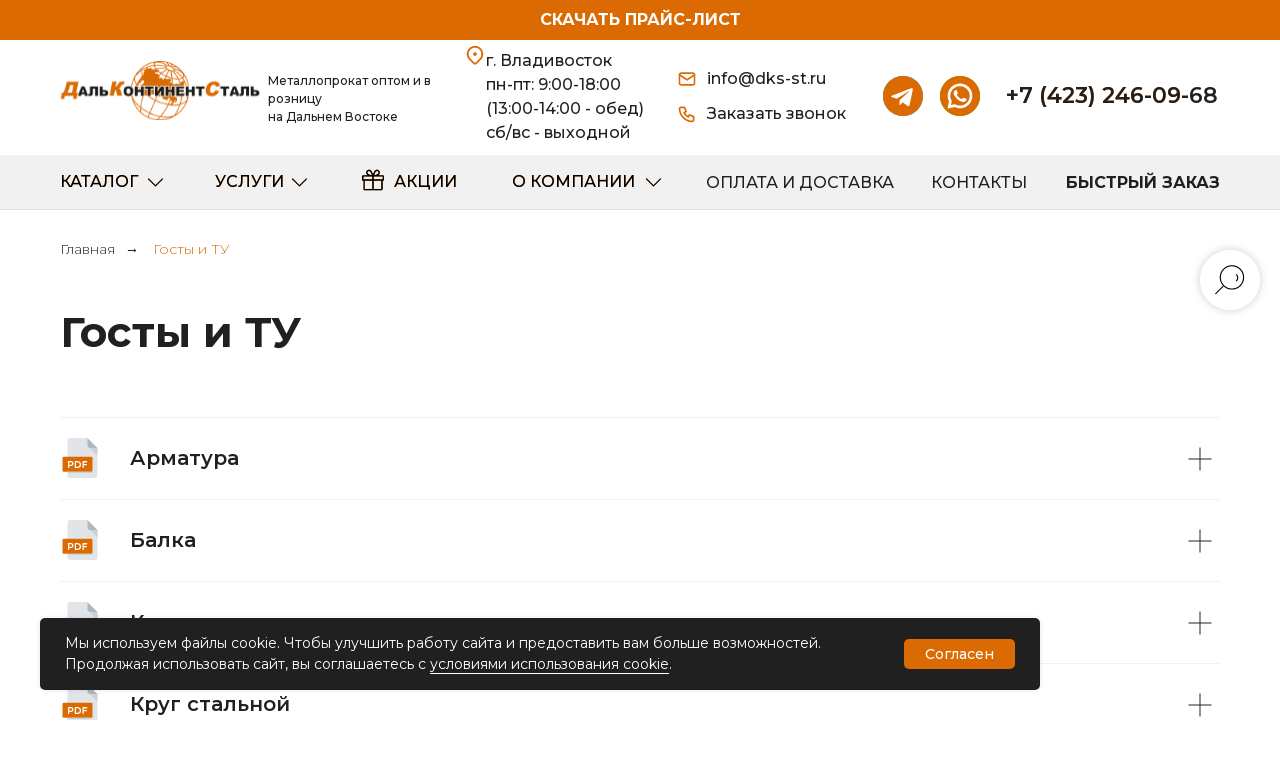

--- FILE ---
content_type: text/html; charset=UTF-8
request_url: https://dks-st.ru/gosty-i-tu
body_size: 62310
content:
<!DOCTYPE html> <html> <head> <meta charset="utf-8" /> <meta http-equiv="Content-Type" content="text/html; charset=utf-8" /> <meta name="viewport" content="width=device-width, initial-scale=1.0" /> <meta name="yandex-verification" content="cbe14c0d0fa233bb" /> <!--metatextblock--> <title>Госты и ТУ по всей продукции металлопроката | ДальКонтинентСталь</title> <meta name="description" content="Госты и ТУ для товаров металлопроката: арматура, трубы, круги, листы, балки из стали" /> <meta property="og:url" content="https://dks-st.ru/gosty-i-tu" /> <meta property="og:title" content="Госты и ТУ по всей продукции металлопроката | ДальКонтинентСталь" /> <meta property="og:description" content="Госты и ТУ для товаров металлопроката: арматура, трубы, круги, листы, балки из стали" /> <meta property="og:type" content="website" /> <link rel="canonical" href="https://dks-st.ru/gosty-i-tu"> <!--/metatextblock--> <meta name="format-detection" content="telephone=no" /> <meta http-equiv="x-dns-prefetch-control" content="on"> <link rel="dns-prefetch" href="https://ws.tildacdn.com"> <link rel="dns-prefetch" href="https://static.tildacdn.com"> <link rel="shortcut icon" href="https://static.tildacdn.com/tild3539-3638-4964-a339-326439366239/favicon.png" type="image/x-icon" /> <!-- Assets --> <script src="https://neo.tildacdn.com/js/tilda-fallback-1.0.min.js" async charset="utf-8"></script> <link rel="stylesheet" href="https://static.tildacdn.com/css/tilda-grid-3.0.min.css" type="text/css" media="all" onerror="this.loaderr='y';"/> <link rel="stylesheet" href="https://static.tildacdn.com/ws/project10386871/tilda-blocks-page56622625.min.css?t=1766102628" type="text/css" media="all" onerror="this.loaderr='y';" /> <link rel="preconnect" href="https://fonts.gstatic.com"> <link href="https://fonts.googleapis.com/css2?family=Montserrat:wght@100..900&subset=latin,cyrillic" rel="stylesheet"> <link rel="stylesheet" href="https://static.tildacdn.com/css/tilda-animation-2.0.min.css" type="text/css" media="all" onerror="this.loaderr='y';" /> <link rel="stylesheet" href="https://static.tildacdn.com/css/tilda-popup-1.1.min.css" type="text/css" media="print" onload="this.media='all';" onerror="this.loaderr='y';" /> <noscript><link rel="stylesheet" href="https://static.tildacdn.com/css/tilda-popup-1.1.min.css" type="text/css" media="all" /></noscript> <link rel="stylesheet" href="https://static.tildacdn.com/css/tilda-menusub-1.0.min.css" type="text/css" media="print" onload="this.media='all';" onerror="this.loaderr='y';" /> <noscript><link rel="stylesheet" href="https://static.tildacdn.com/css/tilda-menusub-1.0.min.css" type="text/css" media="all" /></noscript> <link rel="stylesheet" href="https://static.tildacdn.com/css/tilda-menu-widgeticons-1.0.min.css" type="text/css" media="all" onerror="this.loaderr='y';" /> <link rel="stylesheet" href="https://static.tildacdn.com/css/tilda-forms-1.0.min.css" type="text/css" media="all" onerror="this.loaderr='y';" /> <link rel="stylesheet" href="https://static.tildacdn.com/css/tilda-cart-1.0.min.css" type="text/css" media="all" onerror="this.loaderr='y';" /> <script nomodule src="https://static.tildacdn.com/js/tilda-polyfill-1.0.min.js" charset="utf-8"></script> <script type="text/javascript">function t_onReady(func) {if(document.readyState!='loading') {func();} else {document.addEventListener('DOMContentLoaded',func);}}
function t_onFuncLoad(funcName,okFunc,time) {if(typeof window[funcName]==='function') {okFunc();} else {setTimeout(function() {t_onFuncLoad(funcName,okFunc,time);},(time||100));}}function t_throttle(fn,threshhold,scope) {return function() {fn.apply(scope||this,arguments);};}function t396_initialScale(t){var e=document.getElementById("rec"+t);if(e){var i=e.querySelector(".t396__artboard");if(i){window.tn_scale_initial_window_width||(window.tn_scale_initial_window_width=document.documentElement.clientWidth);var a=window.tn_scale_initial_window_width,r=[],n,l=i.getAttribute("data-artboard-screens");if(l){l=l.split(",");for(var o=0;o<l.length;o++)r[o]=parseInt(l[o],10)}else r=[320,480,640,960,1200];for(var o=0;o<r.length;o++){var d=r[o];a>=d&&(n=d)}var _="edit"===window.allrecords.getAttribute("data-tilda-mode"),c="center"===t396_getFieldValue(i,"valign",n,r),s="grid"===t396_getFieldValue(i,"upscale",n,r),w=t396_getFieldValue(i,"height_vh",n,r),g=t396_getFieldValue(i,"height",n,r),u=!!window.opr&&!!window.opr.addons||!!window.opera||-1!==navigator.userAgent.indexOf(" OPR/");if(!_&&c&&!s&&!w&&g&&!u){var h=parseFloat((a/n).toFixed(3)),f=[i,i.querySelector(".t396__carrier"),i.querySelector(".t396__filter")],v=Math.floor(parseInt(g,10)*h)+"px",p;i.style.setProperty("--initial-scale-height",v);for(var o=0;o<f.length;o++)f[o].style.setProperty("height","var(--initial-scale-height)");t396_scaleInitial__getElementsToScale(i).forEach((function(t){t.style.zoom=h}))}}}}function t396_scaleInitial__getElementsToScale(t){return t?Array.prototype.slice.call(t.children).filter((function(t){return t&&(t.classList.contains("t396__elem")||t.classList.contains("t396__group"))})):[]}function t396_getFieldValue(t,e,i,a){var r,n=a[a.length-1];if(!(r=i===n?t.getAttribute("data-artboard-"+e):t.getAttribute("data-artboard-"+e+"-res-"+i)))for(var l=0;l<a.length;l++){var o=a[l];if(!(o<=i)&&(r=o===n?t.getAttribute("data-artboard-"+e):t.getAttribute("data-artboard-"+e+"-res-"+o)))break}return r}window.TN_SCALE_INITIAL_VER="1.0",window.tn_scale_initial_window_width=null;</script> <script src="https://static.tildacdn.com/js/jquery-1.10.2.min.js" charset="utf-8" onerror="this.loaderr='y';"></script> <script src="https://static.tildacdn.com/js/tilda-scripts-3.0.min.js" charset="utf-8" defer onerror="this.loaderr='y';"></script> <script src="https://static.tildacdn.com/ws/project10386871/tilda-blocks-page56622625.min.js?t=1766102628" charset="utf-8" async onerror="this.loaderr='y';"></script> <script src="https://static.tildacdn.com/js/tilda-lazyload-1.0.min.js" charset="utf-8" async onerror="this.loaderr='y';"></script> <script src="https://static.tildacdn.com/js/tilda-animation-2.0.min.js" charset="utf-8" async onerror="this.loaderr='y';"></script> <script src="https://static.tildacdn.com/js/tilda-zero-1.1.min.js" charset="utf-8" async onerror="this.loaderr='y';"></script> <script src="https://static.tildacdn.com/js/tilda-popup-1.0.min.js" charset="utf-8" async onerror="this.loaderr='y';"></script> <script src="https://static.tildacdn.com/js/tilda-menusub-1.0.min.js" charset="utf-8" async onerror="this.loaderr='y';"></script> <script src="https://static.tildacdn.com/js/tilda-menu-1.0.min.js" charset="utf-8" async onerror="this.loaderr='y';"></script> <script src="https://static.tildacdn.com/js/tilda-menu-widgeticons-1.0.min.js" charset="utf-8" async onerror="this.loaderr='y';"></script> <script src="https://static.tildacdn.com/js/tilda-forms-1.0.min.js" charset="utf-8" async onerror="this.loaderr='y';"></script> <script src="https://static.tildacdn.com/js/tilda-cart-1.1.min.js" charset="utf-8" async onerror="this.loaderr='y';"></script> <script src="https://static.tildacdn.com/js/tilda-widget-positions-1.0.min.js" charset="utf-8" async onerror="this.loaderr='y';"></script> <script src="https://static.tildacdn.com/js/tilda-video-1.0.min.js" charset="utf-8" async onerror="this.loaderr='y';"></script> <script src="https://static.tildacdn.com/js/tilda-animation-sbs-1.0.min.js" charset="utf-8" async onerror="this.loaderr='y';"></script> <script src="https://static.tildacdn.com/js/tilda-zero-scale-1.0.min.js" charset="utf-8" async onerror="this.loaderr='y';"></script> <script src="https://static.tildacdn.com/js/tilda-skiplink-1.0.min.js" charset="utf-8" async onerror="this.loaderr='y';"></script> <script src="https://static.tildacdn.com/js/tilda-events-1.0.min.js" charset="utf-8" async onerror="this.loaderr='y';"></script> <script type="text/javascript">window.dataLayer=window.dataLayer||[];</script> <script type="text/javascript">(function() {if((/bot|google|yandex|baidu|bing|msn|duckduckbot|teoma|slurp|crawler|spider|robot|crawling|facebook/i.test(navigator.userAgent))===false&&typeof(sessionStorage)!='undefined'&&sessionStorage.getItem('visited')!=='y'&&document.visibilityState){var style=document.createElement('style');style.type='text/css';style.innerHTML='@media screen and (min-width: 980px) {.t-records {opacity: 0;}.t-records_animated {-webkit-transition: opacity ease-in-out .2s;-moz-transition: opacity ease-in-out .2s;-o-transition: opacity ease-in-out .2s;transition: opacity ease-in-out .2s;}.t-records.t-records_visible {opacity: 1;}}';document.getElementsByTagName('head')[0].appendChild(style);function t_setvisRecs(){var alr=document.querySelectorAll('.t-records');Array.prototype.forEach.call(alr,function(el) {el.classList.add("t-records_animated");});setTimeout(function() {Array.prototype.forEach.call(alr,function(el) {el.classList.add("t-records_visible");});sessionStorage.setItem("visited","y");},400);}
document.addEventListener('DOMContentLoaded',t_setvisRecs);}})();</script></head> <body class="t-body" style="margin:0;"> <!--allrecords--> <div id="allrecords" class="t-records" data-hook="blocks-collection-content-node" data-tilda-project-id="10386871" data-tilda-page-id="56622625" data-tilda-page-alias="gosty-i-tu" data-tilda-formskey="e0c3a17392f68de4be7c886210386871" data-tilda-cookie="no" data-tilda-lazy="yes" data-tilda-root-zone="com" data-tilda-project-country="RU"> <!--header--> <header id="t-header" class="t-records" data-hook="blocks-collection-content-node" data-tilda-project-id="10386871" data-tilda-page-id="54245271" data-tilda-formskey="e0c3a17392f68de4be7c886210386871" data-tilda-cookie="no" data-tilda-lazy="yes" data-tilda-root-zone="com" data-tilda-project-country="RU"> <div id="rec796120108" class="r t-rec t-rec_pt_0 t-rec_pb_0 uc-menu" style="padding-top:0px;padding-bottom:0px; " data-animationappear="off" data-record-type="396"> <!-- T396 --> <style>#rec796120108 .t396__artboard {height:210px;background-color:#ffffff;}#rec796120108 .t396__filter {height:210px;}#rec796120108 .t396__carrier{height:210px;background-position:center center;background-attachment:scroll;background-size:cover;background-repeat:no-repeat;}@media screen and (max-width:1199px) {#rec796120108 .t396__artboard,#rec796120108 .t396__filter,#rec796120108 .t396__carrier {height:129px;}#rec796120108 .t396__filter {}#rec796120108 .t396__carrier {background-attachment:scroll;}}@media screen and (max-width:959px) {#rec796120108 .t396__artboard,#rec796120108 .t396__filter,#rec796120108 .t396__carrier {height:107px;}#rec796120108 .t396__filter {}#rec796120108 .t396__carrier {background-attachment:scroll;}}@media screen and (max-width:639px) {#rec796120108 .t396__artboard,#rec796120108 .t396__filter,#rec796120108 .t396__carrier {height:108px;}#rec796120108 .t396__filter {}#rec796120108 .t396__carrier {background-attachment:scroll;}}@media screen and (max-width:479px) {#rec796120108 .t396__artboard,#rec796120108 .t396__filter,#rec796120108 .t396__carrier {height:60px;}#rec796120108 .t396__filter {}#rec796120108 .t396__carrier {background-attachment:scroll;}}#rec796120108 .tn-elem[data-elem-id="1725347392804"] {z-index:3;top:0px;left:calc(50% - 600px + -1400px);width:4000px;height:40px;}#rec796120108 .tn-elem[data-elem-id="1725347392804"] .tn-atom {border-radius:0px 0px 0px 0px;background-color:#db6a02;background-position:center center;border-width:var(--t396-borderwidth,0);border-style:var(--t396-borderstyle,solid);border-color:var(--t396-bordercolor,transparent);transition:background-color var(--t396-speedhover,0s) ease-in-out,color var(--t396-speedhover,0s) ease-in-out,border-color var(--t396-speedhover,0s) ease-in-out,box-shadow var(--t396-shadowshoverspeed,0.2s) ease-in-out;}@media screen and (max-width:1199px) {#rec796120108 .tn-elem[data-elem-id="1725347392804"] {display:table;left:calc(50% - 480px + -32px);width:1030px;}}@media screen and (max-width:959px) {#rec796120108 .tn-elem[data-elem-id="1725347392804"] {display:table;left:calc(50% - 320px + 0px);width:640px;}}@media screen and (max-width:639px) {#rec796120108 .tn-elem[data-elem-id="1725347392804"] {display:table;top:0px;left:calc(50% - 240px + 0px);width:480px;}}@media screen and (max-width:479px) {#rec796120108 .tn-elem[data-elem-id="1725347392804"] {display:table;top:0px;left:calc(50% - 160px + 0px);width:320px;height:16px;}}#rec796120108 .tn-elem[data-elem-id="1725347546455"] {z-index:3;top:61px;left:calc(50% - 600px + 20px);width:200px;height:auto;}#rec796120108 .tn-elem[data-elem-id="1725347546455"] .tn-atom {border-radius:0px 0px 0px 0px;background-position:center center;border-width:var(--t396-borderwidth,0);border-style:var(--t396-borderstyle,solid);border-color:var(--t396-bordercolor,transparent);transition:background-color var(--t396-speedhover,0s) ease-in-out,color var(--t396-speedhover,0s) ease-in-out,border-color var(--t396-speedhover,0s) ease-in-out,box-shadow var(--t396-shadowshoverspeed,0.2s) ease-in-out;}#rec796120108 .tn-elem[data-elem-id="1725347546455"] .tn-atom__img {border-radius:0px 0px 0px 0px;object-position:center center;}@media screen and (max-width:1199px) {#rec796120108 .tn-elem[data-elem-id="1725347546455"] {display:table;top:50px;left:calc(50% - 480px + 20px);width:200px;height:auto;}}@media screen and (max-width:959px) {#rec796120108 .tn-elem[data-elem-id="1725347546455"] {display:table;top:51px;width:160px;height:auto;}}@media screen and (max-width:639px) {#rec796120108 .tn-elem[data-elem-id="1725347546455"] {display:table;top:50px;width:169px;height:auto;}}@media screen and (max-width:479px) {#rec796120108 .tn-elem[data-elem-id="1725347546455"] {display:table;top:23px;left:calc(50% - 160px + 20px);width:99px;height:auto;}}#rec796120108 .tn-elem[data-elem-id="1725347581102"]{color:#202020;z-index:3;top:52px;left:calc(50% - 600px + 228px);width:166px;height:95px;}#rec796120108 .tn-elem[data-elem-id="1725347581102"] .tn-atom {vertical-align:middle;color:#202020;font-size:12px;font-family:'Montserrat',Arial,sans-serif;line-height:1.55;font-weight:500;background-position:center center;border-width:var(--t396-borderwidth,0);border-style:var(--t396-borderstyle,solid);border-color:var(--t396-bordercolor,transparent);transition:background-color var(--t396-speedhover,0s) ease-in-out,color var(--t396-speedhover,0s) ease-in-out,border-color var(--t396-speedhover,0s) ease-in-out,box-shadow var(--t396-shadowshoverspeed,0.2s) ease-in-out;}@media screen and (max-width:1199px) {#rec796120108 .tn-elem[data-elem-id="1725347581102"] {display:table;top:54px;left:calc(50% - 480px + 230px);height:auto;}}@media screen and (max-width:959px) {#rec796120108 .tn-elem[data-elem-id="1725347581102"] {display:table;top:-201px;left:calc(50% - 320px + 464px);width:184px;height:auto;}#rec796120108 .tn-elem[data-elem-id="1725347581102"] .tn-atom{font-size:10px;background-size:cover;}}@media screen and (max-width:639px) {#rec796120108 .tn-elem[data-elem-id="1725347581102"] {display:table;top:-201px;height:auto;}}@media screen and (max-width:479px) {#rec796120108 .tn-elem[data-elem-id="1725347581102"] {display:table;height:auto;}}#rec796120108 .tn-elem[data-elem-id="1725347789891"]{color:#db6a02;z-index:3;top:79px;left:calc(50% - 600px + 966px);width:214px;height:auto;}#rec796120108 .tn-elem[data-elem-id="1725347789891"] .tn-atom {vertical-align:middle;color:#db6a02;font-size:22px;font-family:'Montserrat',Arial,sans-serif;line-height:1.55;font-weight:600;background-position:center center;border-width:var(--t396-borderwidth,0);border-style:var(--t396-borderstyle,solid);border-color:var(--t396-bordercolor,transparent);transition:background-color var(--t396-speedhover,0s) ease-in-out,color var(--t396-speedhover,0s) ease-in-out,border-color var(--t396-speedhover,0s) ease-in-out,box-shadow var(--t396-shadowshoverspeed,0.2s) ease-in-out;}@media screen and (max-width:1199px) {#rec796120108 .tn-elem[data-elem-id="1725347789891"] {display:table;top:64px;left:calc(50% - 480px + 694px);width:192px;height:auto;}#rec796120108 .tn-elem[data-elem-id="1725347789891"] .tn-atom{font-size:20px;background-size:cover;}}@media screen and (max-width:959px) {#rec796120108 .tn-elem[data-elem-id="1725347789891"] {display:table;top:61px;left:calc(50% - 320px + 234px);width:175px;height:auto;}#rec796120108 .tn-elem[data-elem-id="1725347789891"] .tn-atom{font-size:18px;background-size:cover;}}@media screen and (max-width:639px) {#rec796120108 .tn-elem[data-elem-id="1725347789891"] {display:table;top:-50px;left:calc(50% - 240px + 163px);height:auto;}}@media screen and (max-width:479px) {#rec796120108 .tn-elem[data-elem-id="1725347789891"] {display:table;height:auto;}}#rec796120108 .tn-elem[data-elem-id="1725361460997"]{color:#202020;z-index:3;top:79px;left:calc(50% - 600px + 966px);width:226px;height:auto;}@media (min-width:1200px) {#rec796120108 .tn-elem.t396__elem--anim-hidden[data-elem-id="1725361460997"] {opacity:0;}}#rec796120108 .tn-elem[data-elem-id="1725361460997"] .tn-atom {vertical-align:middle;color:#202020;font-size:22px;font-family:'Montserrat',Arial,sans-serif;line-height:1.55;font-weight:600;background-position:center center;border-width:var(--t396-borderwidth,0);border-style:var(--t396-borderstyle,solid);border-color:var(--t396-bordercolor,transparent);transition:background-color var(--t396-speedhover,0s) ease-in-out,color var(--t396-speedhover,0s) ease-in-out,border-color var(--t396-speedhover,0s) ease-in-out,box-shadow var(--t396-shadowshoverspeed,0.2s) ease-in-out;}@media screen and (max-width:1199px) {#rec796120108 .tn-elem[data-elem-id="1725361460997"] {display:table;top:64px;left:calc(50% - 480px + 694px);width:192px;height:auto;}#rec796120108 .tn-elem[data-elem-id="1725361460997"] .tn-atom{font-size:20px;background-size:cover;}}@media screen and (max-width:959px) {#rec796120108 .tn-elem[data-elem-id="1725361460997"] {display:table;top:61px;left:calc(50% - 320px + 234px);width:175px;height:auto;}#rec796120108 .tn-elem[data-elem-id="1725361460997"] .tn-atom{font-size:18px;background-size:cover;}}@media screen and (max-width:639px) {#rec796120108 .tn-elem[data-elem-id="1725361460997"] {display:table;top:-50px;left:calc(50% - 240px + 163px);height:auto;}}@media screen and (max-width:479px) {#rec796120108 .tn-elem[data-elem-id="1725361460997"] {display:table;height:auto;}}#rec796120108 .tn-elem[data-elem-id="1725361535375"] {z-index:3;top:76px;left:calc(50% - 600px + 843px);width:40px;height:auto;}#rec796120108 .tn-elem[data-elem-id="1725361535375"] .tn-atom {border-radius:0px 0px 0px 0px;background-position:center center;border-width:var(--t396-borderwidth,0);border-style:var(--t396-borderstyle,solid);border-color:var(--t396-bordercolor,transparent);transition:background-color var(--t396-speedhover,0s) ease-in-out,color var(--t396-speedhover,0s) ease-in-out,border-color var(--t396-speedhover,0s) ease-in-out,box-shadow var(--t396-shadowshoverspeed,0.2s) ease-in-out;}#rec796120108 .tn-elem[data-elem-id="1725361535375"] .tn-atom__img {border-radius:0px 0px 0px 0px;object-position:center center;}@media screen and (max-width:1199px) {#rec796120108 .tn-elem[data-elem-id="1725361535375"] {display:table;top:60px;left:calc(50% - 480px + 591px);height:auto;}}@media screen and (max-width:959px) {#rec796120108 .tn-elem[data-elem-id="1725361535375"] {display:table;top:55px;left:calc(50% - 320px + 463px);height:auto;}}@media screen and (max-width:639px) {#rec796120108 .tn-elem[data-elem-id="1725361535375"] {display:table;top:55px;left:calc(50% - 240px + 294px);height:auto;}}@media screen and (max-width:479px) {#rec796120108 .tn-elem[data-elem-id="1725361535375"] {display:table;top:25px;left:calc(50% - 160px + 196px);width:25px;height:auto;}}#rec796120108 .tn-elem[data-elem-id="1725348839321"] {z-index:3;top:76px;left:calc(50% - 600px + 843px);width:40px;height:auto;}@media (min-width:1200px) {#rec796120108 .tn-elem.t396__elem--anim-hidden[data-elem-id="1725348839321"] {opacity:0;}}#rec796120108 .tn-elem[data-elem-id="1725348839321"] .tn-atom {border-radius:0px 0px 0px 0px;background-position:center center;border-width:var(--t396-borderwidth,0);border-style:var(--t396-borderstyle,solid);border-color:var(--t396-bordercolor,transparent);transition:background-color var(--t396-speedhover,0s) ease-in-out,color var(--t396-speedhover,0s) ease-in-out,border-color var(--t396-speedhover,0s) ease-in-out,box-shadow var(--t396-shadowshoverspeed,0.2s) ease-in-out;}#rec796120108 .tn-elem[data-elem-id="1725348839321"] .tn-atom__img {border-radius:0px 0px 0px 0px;object-position:center center;}@media screen and (max-width:1199px) {#rec796120108 .tn-elem[data-elem-id="1725348839321"] {display:table;top:60px;left:calc(50% - 480px + 591px);height:auto;}}@media screen and (max-width:959px) {#rec796120108 .tn-elem[data-elem-id="1725348839321"] {display:table;top:55px;left:calc(50% - 320px + 463px);height:auto;}}@media screen and (max-width:639px) {#rec796120108 .tn-elem[data-elem-id="1725348839321"] {display:table;top:55px;left:calc(50% - 240px + 294px);height:auto;}}@media screen and (max-width:479px) {#rec796120108 .tn-elem[data-elem-id="1725348839321"] {display:table;top:25px;left:calc(50% - 160px + 196px);width:25px;height:auto;}}#rec796120108 .tn-elem[data-elem-id="1725361539222"] {z-index:3;top:76px;left:calc(50% - 600px + 900px);width:40px;height:auto;}#rec796120108 .tn-elem[data-elem-id="1725361539222"] .tn-atom {border-radius:0px 0px 0px 0px;background-position:center center;border-width:var(--t396-borderwidth,0);border-style:var(--t396-borderstyle,solid);border-color:var(--t396-bordercolor,transparent);transition:background-color var(--t396-speedhover,0s) ease-in-out,color var(--t396-speedhover,0s) ease-in-out,border-color var(--t396-speedhover,0s) ease-in-out,box-shadow var(--t396-shadowshoverspeed,0.2s) ease-in-out;}#rec796120108 .tn-elem[data-elem-id="1725361539222"] .tn-atom__img {border-radius:0px 0px 0px 0px;object-position:center center;}@media screen and (max-width:1199px) {#rec796120108 .tn-elem[data-elem-id="1725361539222"] {display:table;top:60px;left:calc(50% - 480px + 641px);height:auto;}}@media screen and (max-width:959px) {#rec796120108 .tn-elem[data-elem-id="1725361539222"] {display:table;top:55px;left:calc(50% - 320px + 523px);height:auto;}}@media screen and (max-width:639px) {#rec796120108 .tn-elem[data-elem-id="1725361539222"] {display:table;top:55px;left:calc(50% - 240px + 354px);height:auto;}}@media screen and (max-width:479px) {#rec796120108 .tn-elem[data-elem-id="1725361539222"] {display:table;top:25px;left:calc(50% - 160px + 231px);width:25px;height:auto;}}#rec796120108 .tn-elem[data-elem-id="1725348847132"] {z-index:3;top:76px;left:calc(50% - 600px + 900px);width:40px;height:auto;}@media (min-width:1200px) {#rec796120108 .tn-elem.t396__elem--anim-hidden[data-elem-id="1725348847132"] {opacity:0;}}#rec796120108 .tn-elem[data-elem-id="1725348847132"] .tn-atom {border-radius:0px 0px 0px 0px;background-position:center center;border-width:var(--t396-borderwidth,0);border-style:var(--t396-borderstyle,solid);border-color:var(--t396-bordercolor,transparent);transition:background-color var(--t396-speedhover,0s) ease-in-out,color var(--t396-speedhover,0s) ease-in-out,border-color var(--t396-speedhover,0s) ease-in-out,box-shadow var(--t396-shadowshoverspeed,0.2s) ease-in-out;}#rec796120108 .tn-elem[data-elem-id="1725348847132"] .tn-atom__img {border-radius:0px 0px 0px 0px;object-position:center center;}@media screen and (max-width:1199px) {#rec796120108 .tn-elem[data-elem-id="1725348847132"] {display:table;top:60px;left:calc(50% - 480px + 641px);height:auto;}}@media screen and (max-width:959px) {#rec796120108 .tn-elem[data-elem-id="1725348847132"] {display:table;top:55px;left:calc(50% - 320px + 523px);height:auto;}}@media screen and (max-width:639px) {#rec796120108 .tn-elem[data-elem-id="1725348847132"] {display:table;top:55px;left:calc(50% - 240px + 354px);height:auto;}}@media screen and (max-width:479px) {#rec796120108 .tn-elem[data-elem-id="1725348847132"] {display:table;top:25px;left:calc(50% - 160px + 231px);width:25px;height:auto;}}#rec796120108 .tn-elem[data-elem-id="1725349028583"]{color:#ffffff;text-align:center;z-index:3;top:7px;left:calc(50% - 600px + 475px);width:250px;height:25px;}#rec796120108 .tn-elem[data-elem-id="1725349028583"] .tn-atom{color:#ffffff;font-size:16px;font-family:'Montserrat',Arial,sans-serif;line-height:1.55;font-weight:700;text-transform:uppercase;border-radius:30px 30px 30px 30px;background-position:center center;border-width:var(--t396-borderwidth,0);border-style:var(--t396-borderstyle,solid);border-color:transparent;--t396-speedhover:0.2s;transition:background-color var(--t396-speedhover,0s) ease-in-out,color var(--t396-speedhover,0s) ease-in-out,border-color var(--t396-speedhover,0s) ease-in-out,box-shadow var(--t396-shadowshoverspeed,0.2s) ease-in-out;}#rec796120108 .tn-elem[data-elem-id="1725349028583"] .tn-atom {position:relative;z-index:1;background-color:transparent;background-image:none;}#rec796120108 .tn-elem[data-elem-id="1725349028583"] .tn-atom::before,#rec796120108 .tn-elem[data-elem-id="1725349028583"] .tn-atom::after {--t396-borderoffset:calc(var(--t396-borderwidth,0px) * var(--t396-borderstyle-existed,1));content:'';position:absolute;width:calc(100% + 2 * var(--t396-borderoffset));height:calc(100% + 2 * var(--t396-borderoffset));left:calc(-1 * var(--t396-borderoffset));top:calc(-1 * var(--t396-borderoffset));box-sizing:border-box;background-origin:border-box;background-clip:border-box;pointer-events:none;border-radius:30px 30px 30px 30px;border-width:var(--t396-borderwidth,0);border-style:var(--t396-borderstyle,solid);transition:opacity var(--t396-speedhover,0s) ease-in-out;}#rec796120108 .tn-elem[data-elem-id="1725349028583"] .tn-atom::before {z-index:-2;opacity:1;border-color:var(--t396-bordercolor,transparent);background-color:var(--t396-bgcolor-color,transparent);background-image:var(--t396-bgcolor-image,none);}#rec796120108 .tn-elem[data-elem-id="1725349028583"] .tn-atom::after {z-index:-1;opacity:0;border-color:var(--t396-bordercolor-hover,var(--t396-bordercolor,transparent));background-color:var(--t396-bgcolor-hover-color,var(--t396-bgcolor-color,transparent));background-image:var(--t396-bgcolor-hover-image,var(--t396-bgcolor-image,none));}@media (hover),(min-width:0\0) {#rec796120108 .tn-elem[data-elem-id="1725349028583"] .tn-atom:hover::after {opacity:1;}}#rec796120108 .tn-elem[data-elem-id="1725349028583"] .tn-atom {-webkit-box-pack:center;-ms-flex-pack:center;justify-content:center;}@media (hover),(min-width:0\0) {#rec796120108 .tn-elem[data-elem-id="1725349028583"] .tn-atom:hover {color:#000000;}}@media screen and (max-width:1199px) {#rec796120108 .tn-elem[data-elem-id="1725349028583"] {display:block;left:calc(50% - 480px + 358px);width:px;}#rec796120108 .tn-elem[data-elem-id="1725349028583"] .tn-atom {white-space:normal;background-size:cover;}#rec796120108 .tn-elem[data-elem-id="1725349028583"] .tn-atom .tn-atom__button-text {overflow:visible;}}@media screen and (max-width:959px) {#rec796120108 .tn-elem[data-elem-id="1725349028583"] {display:block;left:calc(50% - 320px + 195px);width:px;}#rec796120108 .tn-elem[data-elem-id="1725349028583"] .tn-atom {white-space:normal;background-size:cover;}#rec796120108 .tn-elem[data-elem-id="1725349028583"] .tn-atom .tn-atom__button-text {overflow:visible;}}@media screen and (max-width:639px) {#rec796120108 .tn-elem[data-elem-id="1725349028583"] {display:block;top:7px;left:calc(50% - 240px + 115px);width:px;}#rec796120108 .tn-elem[data-elem-id="1725349028583"] .tn-atom {white-space:normal;background-size:cover;}#rec796120108 .tn-elem[data-elem-id="1725349028583"] .tn-atom .tn-atom__button-text {overflow:visible;}}@media screen and (max-width:479px) {#rec796120108 .tn-elem[data-elem-id="1725349028583"] {display:block;top:0px;left:calc(50% - 160px + 35px);width:px;height:16px;}#rec796120108 .tn-elem[data-elem-id="1725349028583"] .tn-atom {white-space:normal;font-size:8px;background-size:cover;}#rec796120108 .tn-elem[data-elem-id="1725349028583"] .tn-atom .tn-atom__button-text {overflow:visible;}}#rec796120108 .tn-elem[data-elem-id="1725349189857"] {z-index:3;top:155px;left:calc(50% - 600px + -1400px);width:4000px;height:55px;}#rec796120108 .tn-elem[data-elem-id="1725349189857"] .tn-atom {border-radius:0px 0px 0px 0px;background-color:#f1f1f1;background-position:center center;--t396-borderwidth:0px;border-width:var(--t396-borderwidth,0);border-style:var(--t396-borderstyle,solid);border-color:var(--t396-bordercolor,transparent);transition:background-color var(--t396-speedhover,0s) ease-in-out,color var(--t396-speedhover,0s) ease-in-out,border-color var(--t396-speedhover,0s) ease-in-out,box-shadow var(--t396-shadowshoverspeed,0.2s) ease-in-out;}@media screen and (max-width:1199px) {#rec796120108 .tn-elem[data-elem-id="1725349189857"] {display:table;top:-327px;left:calc(50% - 480px + -520px);height:52px;}}@media screen and (max-width:959px) {#rec796120108 .tn-elem[data-elem-id="1725349189857"] {display:table;top:-271px;left:calc(50% - 320px + -521px);}}@media screen and (max-width:639px) {#rec796120108 .tn-elem[data-elem-id="1725349189857"] {display:table;top:-271px;}}@media screen and (max-width:479px) {#rec796120108 .tn-elem[data-elem-id="1725349189857"] {display:table;}}#rec796120108 .tn-elem[data-elem-id="1725361993467"] {z-index:3;top:104px;left:calc(50% - 600px + 637px);width:20px;height:auto;}#rec796120108 .tn-elem[data-elem-id="1725361993467"] .tn-atom {border-radius:0px 0px 0px 0px;background-position:center center;border-width:var(--t396-borderwidth,0);border-style:var(--t396-borderstyle,solid);border-color:var(--t396-bordercolor,transparent);transition:background-color var(--t396-speedhover,0s) ease-in-out,color var(--t396-speedhover,0s) ease-in-out,border-color var(--t396-speedhover,0s) ease-in-out,box-shadow var(--t396-shadowshoverspeed,0.2s) ease-in-out;}#rec796120108 .tn-elem[data-elem-id="1725361993467"] .tn-atom__img {border-radius:0px 0px 0px 0px;object-position:center center;}@media screen and (max-width:1199px) {#rec796120108 .tn-elem[data-elem-id="1725361993467"] {display:table;top:89px;left:calc(50% - 480px + 397px);height:auto;}}@media screen and (max-width:959px) {#rec796120108 .tn-elem[data-elem-id="1725361993467"] {display:table;top:-41px;left:calc(50% - 320px + 470px);height:auto;}}@media screen and (max-width:639px) {#rec796120108 .tn-elem[data-elem-id="1725361993467"] {display:table;top:-41px;height:auto;}}@media screen and (max-width:479px) {#rec796120108 .tn-elem[data-elem-id="1725361993467"] {display:table;height:auto;}}#rec796120108 .tn-elem[data-elem-id="1725361897043"] {z-index:3;top:69px;left:calc(50% - 600px + 637px);width:20px;height:auto;}#rec796120108 .tn-elem[data-elem-id="1725361897043"] .tn-atom {border-radius:0px 0px 0px 0px;background-position:center center;border-width:var(--t396-borderwidth,0);border-style:var(--t396-borderstyle,solid);border-color:var(--t396-bordercolor,transparent);transition:background-color var(--t396-speedhover,0s) ease-in-out,color var(--t396-speedhover,0s) ease-in-out,border-color var(--t396-speedhover,0s) ease-in-out,box-shadow var(--t396-shadowshoverspeed,0.2s) ease-in-out;}#rec796120108 .tn-elem[data-elem-id="1725361897043"] .tn-atom__img {border-radius:0px 0px 0px 0px;object-position:center center;}@media screen and (max-width:1199px) {#rec796120108 .tn-elem[data-elem-id="1725361897043"] {display:table;top:54px;left:calc(50% - 480px + 397px);height:auto;}}@media screen and (max-width:959px) {#rec796120108 .tn-elem[data-elem-id="1725361897043"] {display:table;top:-69px;left:calc(50% - 320px + 470px);height:auto;}}@media screen and (max-width:639px) {#rec796120108 .tn-elem[data-elem-id="1725361897043"] {display:table;top:-69px;height:auto;}}@media screen and (max-width:479px) {#rec796120108 .tn-elem[data-elem-id="1725361897043"] {display:table;height:auto;}}#rec796120108 .tn-elem[data-elem-id="1725362215439"]{color:#202020;text-align:left;z-index:3;top:66px;left:calc(50% - 600px + 667px);width:133px;height:25px;}#rec796120108 .tn-elem[data-elem-id="1725362215439"] .tn-atom{color:#202020;font-size:16px;font-family:'Montserrat',Arial,sans-serif;line-height:1.55;font-weight:500;border-radius:30px 30px 30px 30px;background-position:center center;border-width:var(--t396-borderwidth,0);border-style:var(--t396-borderstyle,solid);border-color:transparent;--t396-speedhover:0.2s;transition:background-color var(--t396-speedhover,0s) ease-in-out,color var(--t396-speedhover,0s) ease-in-out,border-color var(--t396-speedhover,0s) ease-in-out,box-shadow var(--t396-shadowshoverspeed,0.2s) ease-in-out;}#rec796120108 .tn-elem[data-elem-id="1725362215439"] .tn-atom {position:relative;z-index:1;background-color:transparent;background-image:none;}#rec796120108 .tn-elem[data-elem-id="1725362215439"] .tn-atom::before,#rec796120108 .tn-elem[data-elem-id="1725362215439"] .tn-atom::after {--t396-borderoffset:calc(var(--t396-borderwidth,0px) * var(--t396-borderstyle-existed,1));content:'';position:absolute;width:calc(100% + 2 * var(--t396-borderoffset));height:calc(100% + 2 * var(--t396-borderoffset));left:calc(-1 * var(--t396-borderoffset));top:calc(-1 * var(--t396-borderoffset));box-sizing:border-box;background-origin:border-box;background-clip:border-box;pointer-events:none;border-radius:30px 30px 30px 30px;border-width:var(--t396-borderwidth,0);border-style:var(--t396-borderstyle,solid);transition:opacity var(--t396-speedhover,0s) ease-in-out;}#rec796120108 .tn-elem[data-elem-id="1725362215439"] .tn-atom::before {z-index:-2;opacity:1;border-color:var(--t396-bordercolor,transparent);background-color:var(--t396-bgcolor-color,transparent);background-image:var(--t396-bgcolor-image,none);}#rec796120108 .tn-elem[data-elem-id="1725362215439"] .tn-atom::after {z-index:-1;opacity:0;border-color:var(--t396-bordercolor-hover,var(--t396-bordercolor,transparent));background-color:var(--t396-bgcolor-hover-color,var(--t396-bgcolor-color,transparent));background-image:var(--t396-bgcolor-hover-image,var(--t396-bgcolor-image,none));}@media (hover),(min-width:0\0) {#rec796120108 .tn-elem[data-elem-id="1725362215439"] .tn-atom:hover::after {opacity:1;}}#rec796120108 .tn-elem[data-elem-id="1725362215439"] .tn-atom {-webkit-box-pack:start;-ms-flex-pack:start;justify-content:flex-start;}@media (hover),(min-width:0\0) {#rec796120108 .tn-elem[data-elem-id="1725362215439"] .tn-atom:hover {color:#db6a02;}}@media screen and (max-width:1199px) {#rec796120108 .tn-elem[data-elem-id="1725362215439"] {display:block;top:51px;left:calc(50% - 480px + 427px);width:px;}#rec796120108 .tn-elem[data-elem-id="1725362215439"] .tn-atom {white-space:normal;background-size:cover;}#rec796120108 .tn-elem[data-elem-id="1725362215439"] .tn-atom .tn-atom__button-text {overflow:visible;}}@media screen and (max-width:959px) {#rec796120108 .tn-elem[data-elem-id="1725362215439"] {display:block;top:-72px;left:calc(50% - 320px + 501px);width:px;}#rec796120108 .tn-elem[data-elem-id="1725362215439"] .tn-atom {white-space:normal;font-size:14px;background-size:cover;}#rec796120108 .tn-elem[data-elem-id="1725362215439"] .tn-atom .tn-atom__button-text {overflow:visible;}}@media screen and (max-width:639px) {#rec796120108 .tn-elem[data-elem-id="1725362215439"] {display:block;top:-72px;width:px;}#rec796120108 .tn-elem[data-elem-id="1725362215439"] .tn-atom {white-space:normal;background-size:cover;}#rec796120108 .tn-elem[data-elem-id="1725362215439"] .tn-atom .tn-atom__button-text {overflow:visible;}}@media screen and (max-width:479px) {#rec796120108 .tn-elem[data-elem-id="1725362215439"] {display:block;width:px;}#rec796120108 .tn-elem[data-elem-id="1725362215439"] .tn-atom {white-space:normal;background-size:cover;}#rec796120108 .tn-elem[data-elem-id="1725362215439"] .tn-atom .tn-atom__button-text {overflow:visible;}}#rec796120108 .tn-elem[data-elem-id="1725362337913"]{color:#202020;text-align:left;z-index:3;top:101px;left:calc(50% - 600px + 667px);width:157px;height:25px;}#rec796120108 .tn-elem[data-elem-id="1725362337913"] .tn-atom{color:#202020;font-size:16px;font-family:'Montserrat',Arial,sans-serif;line-height:1.55;font-weight:500;border-radius:30px 30px 30px 30px;background-position:center center;border-width:var(--t396-borderwidth,0);border-style:var(--t396-borderstyle,solid);border-color:transparent;--t396-speedhover:0.2s;transition:background-color var(--t396-speedhover,0s) ease-in-out,color var(--t396-speedhover,0s) ease-in-out,border-color var(--t396-speedhover,0s) ease-in-out,box-shadow var(--t396-shadowshoverspeed,0.2s) ease-in-out;}#rec796120108 .tn-elem[data-elem-id="1725362337913"] .tn-atom {position:relative;z-index:1;background-color:transparent;background-image:none;}#rec796120108 .tn-elem[data-elem-id="1725362337913"] .tn-atom::before,#rec796120108 .tn-elem[data-elem-id="1725362337913"] .tn-atom::after {--t396-borderoffset:calc(var(--t396-borderwidth,0px) * var(--t396-borderstyle-existed,1));content:'';position:absolute;width:calc(100% + 2 * var(--t396-borderoffset));height:calc(100% + 2 * var(--t396-borderoffset));left:calc(-1 * var(--t396-borderoffset));top:calc(-1 * var(--t396-borderoffset));box-sizing:border-box;background-origin:border-box;background-clip:border-box;pointer-events:none;border-radius:30px 30px 30px 30px;border-width:var(--t396-borderwidth,0);border-style:var(--t396-borderstyle,solid);transition:opacity var(--t396-speedhover,0s) ease-in-out;}#rec796120108 .tn-elem[data-elem-id="1725362337913"] .tn-atom::before {z-index:-2;opacity:1;border-color:var(--t396-bordercolor,transparent);background-color:var(--t396-bgcolor-color,transparent);background-image:var(--t396-bgcolor-image,none);}#rec796120108 .tn-elem[data-elem-id="1725362337913"] .tn-atom::after {z-index:-1;opacity:0;border-color:var(--t396-bordercolor-hover,var(--t396-bordercolor,transparent));background-color:var(--t396-bgcolor-hover-color,var(--t396-bgcolor-color,transparent));background-image:var(--t396-bgcolor-hover-image,var(--t396-bgcolor-image,none));}@media (hover),(min-width:0\0) {#rec796120108 .tn-elem[data-elem-id="1725362337913"] .tn-atom:hover::after {opacity:1;}}#rec796120108 .tn-elem[data-elem-id="1725362337913"] .tn-atom {-webkit-box-pack:start;-ms-flex-pack:start;justify-content:flex-start;}@media (hover),(min-width:0\0) {#rec796120108 .tn-elem[data-elem-id="1725362337913"] .tn-atom:hover {color:#db6a02;}}@media screen and (max-width:1199px) {#rec796120108 .tn-elem[data-elem-id="1725362337913"] {display:block;top:86px;left:calc(50% - 480px + 427px);width:px;}#rec796120108 .tn-elem[data-elem-id="1725362337913"] .tn-atom {white-space:normal;background-size:cover;}#rec796120108 .tn-elem[data-elem-id="1725362337913"] .tn-atom .tn-atom__button-text {overflow:visible;}}@media screen and (max-width:959px) {#rec796120108 .tn-elem[data-elem-id="1725362337913"] {display:block;top:-44px;left:calc(50% - 320px + 501px);width:px;}#rec796120108 .tn-elem[data-elem-id="1725362337913"] .tn-atom {white-space:normal;font-size:14px;background-size:cover;}#rec796120108 .tn-elem[data-elem-id="1725362337913"] .tn-atom .tn-atom__button-text {overflow:visible;}}@media screen and (max-width:639px) {#rec796120108 .tn-elem[data-elem-id="1725362337913"] {display:block;top:-44px;width:px;}#rec796120108 .tn-elem[data-elem-id="1725362337913"] .tn-atom {white-space:normal;background-size:cover;}#rec796120108 .tn-elem[data-elem-id="1725362337913"] .tn-atom .tn-atom__button-text {overflow:visible;}}@media screen and (max-width:479px) {#rec796120108 .tn-elem[data-elem-id="1725362337913"] {display:block;width:px;}#rec796120108 .tn-elem[data-elem-id="1725362337913"] .tn-atom {white-space:normal;background-size:cover;}#rec796120108 .tn-elem[data-elem-id="1725362337913"] .tn-atom .tn-atom__button-text {overflow:visible;}}#rec796120108 .tn-elem[data-elem-id="1725349420658"]{color:#202020;text-align:center;z-index:3;top:170px;left:calc(50% - 600px + 665px);width:189px;height:25px;}#rec796120108 .tn-elem[data-elem-id="1725349420658"] .tn-atom{color:#202020;font-size:16px;font-family:'Montserrat',Arial,sans-serif;line-height:1.55;font-weight:500;text-transform:uppercase;border-radius:30px 30px 30px 30px;background-position:center center;border-width:var(--t396-borderwidth,0);border-style:var(--t396-borderstyle,solid);border-color:transparent;--t396-speedhover:0.2s;transition:background-color var(--t396-speedhover,0s) ease-in-out,color var(--t396-speedhover,0s) ease-in-out,border-color var(--t396-speedhover,0s) ease-in-out,box-shadow var(--t396-shadowshoverspeed,0.2s) ease-in-out;}#rec796120108 .tn-elem[data-elem-id="1725349420658"] .tn-atom {position:relative;z-index:1;background-color:transparent;background-image:none;}#rec796120108 .tn-elem[data-elem-id="1725349420658"] .tn-atom::before,#rec796120108 .tn-elem[data-elem-id="1725349420658"] .tn-atom::after {--t396-borderoffset:calc(var(--t396-borderwidth,0px) * var(--t396-borderstyle-existed,1));content:'';position:absolute;width:calc(100% + 2 * var(--t396-borderoffset));height:calc(100% + 2 * var(--t396-borderoffset));left:calc(-1 * var(--t396-borderoffset));top:calc(-1 * var(--t396-borderoffset));box-sizing:border-box;background-origin:border-box;background-clip:border-box;pointer-events:none;border-radius:30px 30px 30px 30px;border-width:var(--t396-borderwidth,0);border-style:var(--t396-borderstyle,solid);transition:opacity var(--t396-speedhover,0s) ease-in-out;}#rec796120108 .tn-elem[data-elem-id="1725349420658"] .tn-atom::before {z-index:-2;opacity:1;border-color:var(--t396-bordercolor,transparent);background-color:var(--t396-bgcolor-color,transparent);background-image:var(--t396-bgcolor-image,none);}#rec796120108 .tn-elem[data-elem-id="1725349420658"] .tn-atom::after {z-index:-1;opacity:0;border-color:var(--t396-bordercolor-hover,var(--t396-bordercolor,transparent));background-color:var(--t396-bgcolor-hover-color,var(--t396-bgcolor-color,transparent));background-image:var(--t396-bgcolor-hover-image,var(--t396-bgcolor-image,none));}@media (hover),(min-width:0\0) {#rec796120108 .tn-elem[data-elem-id="1725349420658"] .tn-atom:hover::after {opacity:1;}}#rec796120108 .tn-elem[data-elem-id="1725349420658"] .tn-atom {-webkit-box-pack:center;-ms-flex-pack:center;justify-content:center;}@media (hover),(min-width:0\0) {#rec796120108 .tn-elem[data-elem-id="1725349420658"] .tn-atom:hover {color:#db6a02;}}@media screen and (max-width:1199px) {#rec796120108 .tn-elem[data-elem-id="1725349420658"] {display:block;top:-312px;left:calc(50% - 480px + 676px);width:167px;height:22px;}#rec796120108 .tn-elem[data-elem-id="1725349420658"] .tn-atom {white-space:normal;font-size:14px;background-size:cover;}#rec796120108 .tn-elem[data-elem-id="1725349420658"] .tn-atom .tn-atom__button-text {overflow:visible;}}@media screen and (max-width:959px) {#rec796120108 .tn-elem[data-elem-id="1725349420658"] {display:block;top:-256px;left:calc(50% - 320px + 675px);width:px;}#rec796120108 .tn-elem[data-elem-id="1725349420658"] .tn-atom {white-space:normal;background-size:cover;}#rec796120108 .tn-elem[data-elem-id="1725349420658"] .tn-atom .tn-atom__button-text {overflow:visible;}}@media screen and (max-width:639px) {#rec796120108 .tn-elem[data-elem-id="1725349420658"] {display:block;top:-256px;width:px;}#rec796120108 .tn-elem[data-elem-id="1725349420658"] .tn-atom {white-space:normal;background-size:cover;}#rec796120108 .tn-elem[data-elem-id="1725349420658"] .tn-atom .tn-atom__button-text {overflow:visible;}}@media screen and (max-width:479px) {#rec796120108 .tn-elem[data-elem-id="1725349420658"] {display:block;width:px;}#rec796120108 .tn-elem[data-elem-id="1725349420658"] .tn-atom {white-space:normal;background-size:cover;}#rec796120108 .tn-elem[data-elem-id="1725349420658"] .tn-atom .tn-atom__button-text {overflow:visible;}}#rec796120108 .tn-elem[data-elem-id="1725349464841"]{color:#202020;text-align:center;z-index:3;top:170px;left:calc(50% - 600px + 892px);width:94px;height:25px;}#rec796120108 .tn-elem[data-elem-id="1725349464841"] .tn-atom{color:#202020;font-size:16px;font-family:'Montserrat',Arial,sans-serif;line-height:1.55;font-weight:500;text-transform:uppercase;border-radius:30px 30px 30px 30px;background-position:center center;border-width:var(--t396-borderwidth,0);border-style:var(--t396-borderstyle,solid);border-color:transparent;--t396-speedhover:0.2s;transition:background-color var(--t396-speedhover,0s) ease-in-out,color var(--t396-speedhover,0s) ease-in-out,border-color var(--t396-speedhover,0s) ease-in-out,box-shadow var(--t396-shadowshoverspeed,0.2s) ease-in-out;}#rec796120108 .tn-elem[data-elem-id="1725349464841"] .tn-atom {position:relative;z-index:1;background-color:transparent;background-image:none;}#rec796120108 .tn-elem[data-elem-id="1725349464841"] .tn-atom::before,#rec796120108 .tn-elem[data-elem-id="1725349464841"] .tn-atom::after {--t396-borderoffset:calc(var(--t396-borderwidth,0px) * var(--t396-borderstyle-existed,1));content:'';position:absolute;width:calc(100% + 2 * var(--t396-borderoffset));height:calc(100% + 2 * var(--t396-borderoffset));left:calc(-1 * var(--t396-borderoffset));top:calc(-1 * var(--t396-borderoffset));box-sizing:border-box;background-origin:border-box;background-clip:border-box;pointer-events:none;border-radius:30px 30px 30px 30px;border-width:var(--t396-borderwidth,0);border-style:var(--t396-borderstyle,solid);transition:opacity var(--t396-speedhover,0s) ease-in-out;}#rec796120108 .tn-elem[data-elem-id="1725349464841"] .tn-atom::before {z-index:-2;opacity:1;border-color:var(--t396-bordercolor,transparent);background-color:var(--t396-bgcolor-color,transparent);background-image:var(--t396-bgcolor-image,none);}#rec796120108 .tn-elem[data-elem-id="1725349464841"] .tn-atom::after {z-index:-1;opacity:0;border-color:var(--t396-bordercolor-hover,var(--t396-bordercolor,transparent));background-color:var(--t396-bgcolor-hover-color,var(--t396-bgcolor-color,transparent));background-image:var(--t396-bgcolor-hover-image,var(--t396-bgcolor-image,none));}@media (hover),(min-width:0\0) {#rec796120108 .tn-elem[data-elem-id="1725349464841"] .tn-atom:hover::after {opacity:1;}}#rec796120108 .tn-elem[data-elem-id="1725349464841"] .tn-atom {-webkit-box-pack:center;-ms-flex-pack:center;justify-content:center;}@media (hover),(min-width:0\0) {#rec796120108 .tn-elem[data-elem-id="1725349464841"] .tn-atom:hover {color:#db6a02;}}@media screen and (max-width:1199px) {#rec796120108 .tn-elem[data-elem-id="1725349464841"] {display:block;top:-312px;left:calc(50% - 480px + 868px);width:82px;height:22px;}#rec796120108 .tn-elem[data-elem-id="1725349464841"] .tn-atom {white-space:normal;font-size:14px;background-size:cover;}#rec796120108 .tn-elem[data-elem-id="1725349464841"] .tn-atom .tn-atom__button-text {overflow:visible;}}@media screen and (max-width:959px) {#rec796120108 .tn-elem[data-elem-id="1725349464841"] {display:block;top:-256px;left:calc(50% - 320px + 867px);width:px;}#rec796120108 .tn-elem[data-elem-id="1725349464841"] .tn-atom {white-space:normal;background-size:cover;}#rec796120108 .tn-elem[data-elem-id="1725349464841"] .tn-atom .tn-atom__button-text {overflow:visible;}}@media screen and (max-width:639px) {#rec796120108 .tn-elem[data-elem-id="1725349464841"] {display:block;top:-256px;width:px;}#rec796120108 .tn-elem[data-elem-id="1725349464841"] .tn-atom {white-space:normal;background-size:cover;}#rec796120108 .tn-elem[data-elem-id="1725349464841"] .tn-atom .tn-atom__button-text {overflow:visible;}}@media screen and (max-width:479px) {#rec796120108 .tn-elem[data-elem-id="1725349464841"] {display:block;width:px;}#rec796120108 .tn-elem[data-elem-id="1725349464841"] .tn-atom {white-space:normal;background-size:cover;}#rec796120108 .tn-elem[data-elem-id="1725349464841"] .tn-atom .tn-atom__button-text {overflow:visible;}}#rec796120108 .tn-elem[data-elem-id="1725347694706"]{color:#202020;z-index:3;top:40px;left:calc(50% - 600px + 446px);width:183px;height:115px;}#rec796120108 .tn-elem[data-elem-id="1725347694706"] .tn-atom {vertical-align:middle;color:#202020;font-size:16px;font-family:'Montserrat',Arial,sans-serif;line-height:1.55;font-weight:500;background-position:center center;border-width:var(--t396-borderwidth,0);border-style:var(--t396-borderstyle,solid);border-color:var(--t396-bordercolor,transparent);transition:background-color var(--t396-speedhover,0s) ease-in-out,color var(--t396-speedhover,0s) ease-in-out,border-color var(--t396-speedhover,0s) ease-in-out,box-shadow var(--t396-shadowshoverspeed,0.2s) ease-in-out;}@media screen and (max-width:1199px) {#rec796120108 .tn-elem[data-elem-id="1725347694706"] {display:table;top:-138px;left:calc(50% - 480px + 120px);height:auto;}}@media screen and (max-width:959px) {#rec796120108 .tn-elem[data-elem-id="1725347694706"] {display:table;top:-153px;left:calc(50% - 320px + 493px);height:auto;}#rec796120108 .tn-elem[data-elem-id="1725347694706"] .tn-atom{font-size:14px;background-size:cover;}}@media screen and (max-width:639px) {#rec796120108 .tn-elem[data-elem-id="1725347694706"] {display:table;top:-153px;height:auto;}}@media screen and (max-width:479px) {#rec796120108 .tn-elem[data-elem-id="1725347694706"] {display:table;height:auto;}}#rec796120108 .tn-elem[data-elem-id="1725348175974"] {z-index:3;top:44px;left:calc(50% - 600px + 424px);width:22px;height:auto;}#rec796120108 .tn-elem[data-elem-id="1725348175974"] .tn-atom {border-radius:0px 0px 0px 0px;background-position:center center;border-width:var(--t396-borderwidth,0);border-style:var(--t396-borderstyle,solid);border-color:var(--t396-bordercolor,transparent);transition:background-color var(--t396-speedhover,0s) ease-in-out,color var(--t396-speedhover,0s) ease-in-out,border-color var(--t396-speedhover,0s) ease-in-out,box-shadow var(--t396-shadowshoverspeed,0.2s) ease-in-out;}#rec796120108 .tn-elem[data-elem-id="1725348175974"] .tn-atom__img {border-radius:0px 0px 0px 0px;object-position:center center;}@media screen and (max-width:1199px) {#rec796120108 .tn-elem[data-elem-id="1725348175974"] {display:table;top:-135px;left:calc(50% - 480px + 90px);height:auto;}}@media screen and (max-width:959px) {#rec796120108 .tn-elem[data-elem-id="1725348175974"] {display:table;top:-153px;left:calc(50% - 320px + 463px);height:auto;}}@media screen and (max-width:639px) {#rec796120108 .tn-elem[data-elem-id="1725348175974"] {display:table;top:-153px;height:auto;}}@media screen and (max-width:479px) {#rec796120108 .tn-elem[data-elem-id="1725348175974"] {display:table;height:auto;}}#rec796120108 .tn-elem[data-elem-id="1725349804741"] {z-index:3;top:175px;left:calc(50% - 600px + 108px);width:15px;height:auto;}#rec796120108 .tn-elem[data-elem-id="1725349804741"] .tn-atom {border-radius:0px 0px 0px 0px;background-position:center center;border-width:var(--t396-borderwidth,0);border-style:var(--t396-borderstyle,solid);border-color:var(--t396-bordercolor,transparent);transition:background-color var(--t396-speedhover,0s) ease-in-out,color var(--t396-speedhover,0s) ease-in-out,border-color var(--t396-speedhover,0s) ease-in-out,box-shadow var(--t396-shadowshoverspeed,0.2s) ease-in-out;}#rec796120108 .tn-elem[data-elem-id="1725349804741"] .tn-atom__img {border-radius:0px 0px 0px 0px;object-position:center center;}@media screen and (max-width:1199px) {#rec796120108 .tn-elem[data-elem-id="1725349804741"] {display:table;top:-307px;left:calc(50% - 480px + 88px);height:auto;}}@media screen and (max-width:959px) {#rec796120108 .tn-elem[data-elem-id="1725349804741"] {display:table;top:-251px;left:calc(50% - 320px + 87px);height:auto;}}@media screen and (max-width:639px) {#rec796120108 .tn-elem[data-elem-id="1725349804741"] {display:table;top:-251px;height:auto;}}@media screen and (max-width:479px) {#rec796120108 .tn-elem[data-elem-id="1725349804741"] {display:table;height:auto;}}#rec796120108 .tn-elem[data-elem-id="1725360465269"]{color:#db6a02;z-index:3;top:170px;left:calc(50% - 600px + 20px);width:88px;height:auto;}#rec796120108 .tn-elem[data-elem-id="1725360465269"] .tn-atom {vertical-align:middle;color:#db6a02;font-size:16px;font-family:'Montserrat',Arial,sans-serif;line-height:1.55;font-weight:500;text-transform:uppercase;background-position:center center;border-width:var(--t396-borderwidth,0);border-style:var(--t396-borderstyle,solid);border-color:var(--t396-bordercolor,transparent);transition:background-color var(--t396-speedhover,0s) ease-in-out,color var(--t396-speedhover,0s) ease-in-out,border-color var(--t396-speedhover,0s) ease-in-out,box-shadow var(--t396-shadowshoverspeed,0.2s) ease-in-out;}@media screen and (max-width:1199px) {#rec796120108 .tn-elem[data-elem-id="1725360465269"] {display:table;top:-312px;left:calc(50% - 480px + 10px);width:69px;height:auto;}#rec796120108 .tn-elem[data-elem-id="1725360465269"] .tn-atom{font-size:14px;background-size:cover;}}@media screen and (max-width:959px) {#rec796120108 .tn-elem[data-elem-id="1725360465269"] {display:table;top:-256px;left:calc(50% - 320px + 9px);height:auto;}}@media screen and (max-width:639px) {#rec796120108 .tn-elem[data-elem-id="1725360465269"] {display:table;top:-256px;height:auto;}}@media screen and (max-width:479px) {#rec796120108 .tn-elem[data-elem-id="1725360465269"] {display:table;height:auto;}}#rec796120108 .tn-elem[data-elem-id="1725359619840"] {z-index:3;top:175px;left:calc(50% - 600px + 108px);width:15px;height:auto;}@media (min-width:1200px) {#rec796120108 .tn-elem.t396__elem--anim-hidden[data-elem-id="1725359619840"] {opacity:0;}}#rec796120108 .tn-elem[data-elem-id="1725359619840"] .tn-atom {border-radius:0px 0px 0px 0px;background-position:center center;border-width:var(--t396-borderwidth,0);border-style:var(--t396-borderstyle,solid);border-color:var(--t396-bordercolor,transparent);transition:background-color var(--t396-speedhover,0s) ease-in-out,color var(--t396-speedhover,0s) ease-in-out,border-color var(--t396-speedhover,0s) ease-in-out,box-shadow var(--t396-shadowshoverspeed,0.2s) ease-in-out;}#rec796120108 .tn-elem[data-elem-id="1725359619840"] .tn-atom__img {border-radius:0px 0px 0px 0px;object-position:center center;}@media screen and (max-width:1199px) {#rec796120108 .tn-elem[data-elem-id="1725359619840"] {display:table;top:-307px;left:calc(50% - 480px + 88px);height:auto;}}@media screen and (max-width:959px) {#rec796120108 .tn-elem[data-elem-id="1725359619840"] {display:table;top:-251px;left:calc(50% - 320px + 87px);height:auto;}}@media screen and (max-width:639px) {#rec796120108 .tn-elem[data-elem-id="1725359619840"] {display:table;top:-251px;height:auto;}}@media screen and (max-width:479px) {#rec796120108 .tn-elem[data-elem-id="1725359619840"] {display:table;height:auto;}}#rec796120108 .tn-elem[data-elem-id="1725360332799"]{color:#000000;z-index:3;top:170px;left:calc(50% - 600px + 20px);width:88px;height:auto;}@media (min-width:1200px) {#rec796120108 .tn-elem.t396__elem--anim-hidden[data-elem-id="1725360332799"] {opacity:0;}}#rec796120108 .tn-elem[data-elem-id="1725360332799"] .tn-atom {vertical-align:middle;color:#000000;font-size:16px;font-family:'Montserrat',Arial,sans-serif;line-height:1.55;font-weight:500;text-transform:uppercase;background-position:center center;border-width:var(--t396-borderwidth,0);border-style:var(--t396-borderstyle,solid);border-color:var(--t396-bordercolor,transparent);transition:background-color var(--t396-speedhover,0s) ease-in-out,color var(--t396-speedhover,0s) ease-in-out,border-color var(--t396-speedhover,0s) ease-in-out,box-shadow var(--t396-shadowshoverspeed,0.2s) ease-in-out;}@media screen and (max-width:1199px) {#rec796120108 .tn-elem[data-elem-id="1725360332799"] {display:table;top:-312px;left:calc(50% - 480px + 10px);height:auto;}#rec796120108 .tn-elem[data-elem-id="1725360332799"] .tn-atom{font-size:14px;background-size:cover;}}@media screen and (max-width:959px) {#rec796120108 .tn-elem[data-elem-id="1725360332799"] {display:table;top:-256px;left:calc(50% - 320px + 9px);height:auto;}}@media screen and (max-width:639px) {#rec796120108 .tn-elem[data-elem-id="1725360332799"] {display:table;top:-256px;height:auto;}}@media screen and (max-width:479px) {#rec796120108 .tn-elem[data-elem-id="1725360332799"] {display:table;height:auto;}}#rec796120108 .tn-elem[data-elem-id="1725452458430"] {z-index:3;top:155px;left:calc(50% - 600px + 10px);width:124px;height:55px;}@media (min-width:1200px) {#rec796120108 .tn-elem.t396__elem--anim-hidden[data-elem-id="1725452458430"] {opacity:0;}}#rec796120108 .tn-elem[data-elem-id="1725452458430"] .tn-atom {border-radius:0px 0px 0px 0px;background-position:center center;border-width:var(--t396-borderwidth,0);border-style:var(--t396-borderstyle,solid);border-color:var(--t396-bordercolor,transparent);transition:background-color var(--t396-speedhover,0s) ease-in-out,color var(--t396-speedhover,0s) ease-in-out,border-color var(--t396-speedhover,0s) ease-in-out,box-shadow var(--t396-shadowshoverspeed,0.2s) ease-in-out;}@media screen and (max-width:1199px) {#rec796120108 .tn-elem[data-elem-id="1725452458430"] {display:table;top:-316px;left:calc(50% - 480px + 10px);width:101px;}}@media screen and (max-width:959px) {#rec796120108 .tn-elem[data-elem-id="1725452458430"] {display:table;top:-260px;left:calc(50% - 320px + 9px);}}@media screen and (max-width:639px) {#rec796120108 .tn-elem[data-elem-id="1725452458430"] {display:table;top:-260px;}}@media screen and (max-width:479px) {#rec796120108 .tn-elem[data-elem-id="1725452458430"] {display:table;}}#rec796120108 .tn-elem[data-elem-id="1725359643221"] {z-index:3;top:175px;left:calc(50% - 600px + 252px);width:15px;height:auto;}#rec796120108 .tn-elem[data-elem-id="1725359643221"] .tn-atom {border-radius:0px 0px 0px 0px;background-position:center center;border-width:var(--t396-borderwidth,0);border-style:var(--t396-borderstyle,solid);border-color:var(--t396-bordercolor,transparent);transition:background-color var(--t396-speedhover,0s) ease-in-out,color var(--t396-speedhover,0s) ease-in-out,border-color var(--t396-speedhover,0s) ease-in-out,box-shadow var(--t396-shadowshoverspeed,0.2s) ease-in-out;}#rec796120108 .tn-elem[data-elem-id="1725359643221"] .tn-atom__img {border-radius:0px 0px 0px 0px;object-position:center center;}@media screen and (max-width:1199px) {#rec796120108 .tn-elem[data-elem-id="1725359643221"] {display:table;top:-307px;left:calc(50% - 480px + 218px);height:auto;}}@media screen and (max-width:959px) {#rec796120108 .tn-elem[data-elem-id="1725359643221"] {display:table;top:-251px;left:calc(50% - 320px + 217px);height:auto;}}@media screen and (max-width:639px) {#rec796120108 .tn-elem[data-elem-id="1725359643221"] {display:table;top:-251px;height:auto;}}@media screen and (max-width:479px) {#rec796120108 .tn-elem[data-elem-id="1725359643221"] {display:table;height:auto;}}#rec796120108 .tn-elem[data-elem-id="1725360472215"]{color:#db6a02;z-index:3;top:170px;left:calc(50% - 600px + 175px);width:77px;height:auto;}#rec796120108 .tn-elem[data-elem-id="1725360472215"] .tn-atom {vertical-align:middle;color:#db6a02;font-size:16px;font-family:'Montserrat',Arial,sans-serif;line-height:1.55;font-weight:500;text-transform:uppercase;background-position:center center;border-width:var(--t396-borderwidth,0);border-style:var(--t396-borderstyle,solid);border-color:var(--t396-bordercolor,transparent);transition:background-color var(--t396-speedhover,0s) ease-in-out,color var(--t396-speedhover,0s) ease-in-out,border-color var(--t396-speedhover,0s) ease-in-out,box-shadow var(--t396-shadowshoverspeed,0.2s) ease-in-out;}@media screen and (max-width:1199px) {#rec796120108 .tn-elem[data-elem-id="1725360472215"] {display:table;top:-312px;left:calc(50% - 480px + 151px);height:auto;}#rec796120108 .tn-elem[data-elem-id="1725360472215"] .tn-atom{font-size:14px;background-size:cover;}}@media screen and (max-width:959px) {#rec796120108 .tn-elem[data-elem-id="1725360472215"] {display:table;top:-256px;left:calc(50% - 320px + 150px);height:auto;}}@media screen and (max-width:639px) {#rec796120108 .tn-elem[data-elem-id="1725360472215"] {display:table;top:-256px;height:auto;}}@media screen and (max-width:479px) {#rec796120108 .tn-elem[data-elem-id="1725360472215"] {display:table;height:auto;}}#rec796120108 .tn-elem[data-elem-id="1725452899551"]{color:#202020;text-align:right;z-index:3;top:170px;left:calc(50% - 600px + 1009px);width:171px;height:25px;}#rec796120108 .tn-elem[data-elem-id="1725452899551"] .tn-atom{color:#202020;font-size:16px;font-family:'Montserrat',Arial,sans-serif;line-height:1.55;font-weight:700;text-transform:uppercase;border-radius:30px 30px 30px 30px;background-position:center center;border-width:var(--t396-borderwidth,0);border-style:var(--t396-borderstyle,solid);border-color:transparent;--t396-speedhover:0.2s;transition:background-color var(--t396-speedhover,0s) ease-in-out,color var(--t396-speedhover,0s) ease-in-out,border-color var(--t396-speedhover,0s) ease-in-out,box-shadow var(--t396-shadowshoverspeed,0.2s) ease-in-out;}#rec796120108 .tn-elem[data-elem-id="1725452899551"] .tn-atom {position:relative;z-index:1;background-color:transparent;background-image:none;}#rec796120108 .tn-elem[data-elem-id="1725452899551"] .tn-atom::before,#rec796120108 .tn-elem[data-elem-id="1725452899551"] .tn-atom::after {--t396-borderoffset:calc(var(--t396-borderwidth,0px) * var(--t396-borderstyle-existed,1));content:'';position:absolute;width:calc(100% + 2 * var(--t396-borderoffset));height:calc(100% + 2 * var(--t396-borderoffset));left:calc(-1 * var(--t396-borderoffset));top:calc(-1 * var(--t396-borderoffset));box-sizing:border-box;background-origin:border-box;background-clip:border-box;pointer-events:none;border-radius:30px 30px 30px 30px;border-width:var(--t396-borderwidth,0);border-style:var(--t396-borderstyle,solid);transition:opacity var(--t396-speedhover,0s) ease-in-out;}#rec796120108 .tn-elem[data-elem-id="1725452899551"] .tn-atom::before {z-index:-2;opacity:1;border-color:var(--t396-bordercolor,transparent);background-color:var(--t396-bgcolor-color,transparent);background-image:var(--t396-bgcolor-image,none);}#rec796120108 .tn-elem[data-elem-id="1725452899551"] .tn-atom::after {z-index:-1;opacity:0;border-color:var(--t396-bordercolor-hover,var(--t396-bordercolor,transparent));background-color:var(--t396-bgcolor-hover-color,var(--t396-bgcolor-color,transparent));background-image:var(--t396-bgcolor-hover-image,var(--t396-bgcolor-image,none));}@media (hover),(min-width:0\0) {#rec796120108 .tn-elem[data-elem-id="1725452899551"] .tn-atom:hover::after {opacity:1;}}#rec796120108 .tn-elem[data-elem-id="1725452899551"] .tn-atom {-webkit-box-pack:end;-ms-flex-pack:end;justify-content:flex-end;}@media (hover),(min-width:0\0) {#rec796120108 .tn-elem[data-elem-id="1725452899551"] .tn-atom:hover {color:#db6a02;}}@media screen and (max-width:1199px) {#rec796120108 .tn-elem[data-elem-id="1725452899551"] {display:block;top:-312px;left:calc(50% - 480px + 568px);width:79px;height:22px;}#rec796120108 .tn-elem[data-elem-id="1725452899551"] .tn-atom {white-space:normal;font-size:14px;background-size:cover;}#rec796120108 .tn-elem[data-elem-id="1725452899551"] .tn-atom .tn-atom__button-text {overflow:visible;}}@media screen and (max-width:959px) {#rec796120108 .tn-elem[data-elem-id="1725452899551"] {display:block;top:-256px;left:calc(50% - 320px + 567px);width:px;}#rec796120108 .tn-elem[data-elem-id="1725452899551"] .tn-atom {white-space:normal;background-size:cover;}#rec796120108 .tn-elem[data-elem-id="1725452899551"] .tn-atom .tn-atom__button-text {overflow:visible;}}@media screen and (max-width:639px) {#rec796120108 .tn-elem[data-elem-id="1725452899551"] {display:block;top:-256px;width:px;}#rec796120108 .tn-elem[data-elem-id="1725452899551"] .tn-atom {white-space:normal;background-size:cover;}#rec796120108 .tn-elem[data-elem-id="1725452899551"] .tn-atom .tn-atom__button-text {overflow:visible;}}@media screen and (max-width:479px) {#rec796120108 .tn-elem[data-elem-id="1725452899551"] {display:block;width:px;}#rec796120108 .tn-elem[data-elem-id="1725452899551"] .tn-atom {white-space:normal;background-size:cover;}#rec796120108 .tn-elem[data-elem-id="1725452899551"] .tn-atom .tn-atom__button-text {overflow:visible;}}#rec796120108 .tn-elem[data-elem-id="1725454737813"] {z-index:3;top:-173px;left:calc(50% - 600px + 20px);width:134px;height:auto;}#rec796120108 .tn-elem[data-elem-id="1725454737813"] .tn-atom {border-radius:0px 0px 0px 0px;background-position:center center;border-width:var(--t396-borderwidth,0);border-style:var(--t396-borderstyle,solid);border-color:var(--t396-bordercolor,transparent);transition:background-color var(--t396-speedhover,0s) ease-in-out,color var(--t396-speedhover,0s) ease-in-out,border-color var(--t396-speedhover,0s) ease-in-out,box-shadow var(--t396-shadowshoverspeed,0.2s) ease-in-out;}#rec796120108 .tn-elem[data-elem-id="1725454737813"] .tn-atom__img {border-radius:0px 0px 0px 0px;object-position:center center;}@media screen and (max-width:1199px) {#rec796120108 .tn-elem[data-elem-id="1725454737813"] {display:table;top:50px;left:calc(50% - 480px + 888px);width:60px;height:auto;}}@media screen and (max-width:959px) {#rec796120108 .tn-elem[data-elem-id="1725454737813"] {display:table;top:50px;left:calc(50% - 320px + 577px);width:49px;height:auto;}}@media screen and (max-width:639px) {#rec796120108 .tn-elem[data-elem-id="1725454737813"] {display:table;top:50px;height:auto;}}@media screen and (max-width:479px) {#rec796120108 .tn-elem[data-elem-id="1725454737813"] {display:table;height:auto;}}#rec796120108 .tn-elem[data-elem-id="1725454750493"] {z-index:3;top:-174px;left:calc(50% - 600px + 165px);width:134px;height:auto;}@media (min-width:1200px) {#rec796120108 .tn-elem.t396__elem--anim-hidden[data-elem-id="1725454750493"] {opacity:0;}}#rec796120108 .tn-elem[data-elem-id="1725454750493"] .tn-atom {border-radius:0px 0px 0px 0px;background-position:center center;border-width:var(--t396-borderwidth,0);border-style:var(--t396-borderstyle,solid);border-color:var(--t396-bordercolor,transparent);transition:background-color var(--t396-speedhover,0s) ease-in-out,color var(--t396-speedhover,0s) ease-in-out,border-color var(--t396-speedhover,0s) ease-in-out,box-shadow var(--t396-shadowshoverspeed,0.2s) ease-in-out;}#rec796120108 .tn-elem[data-elem-id="1725454750493"] .tn-atom__img {border-radius:0px 0px 0px 0px;object-position:center center;}@media screen and (max-width:1199px) {#rec796120108 .tn-elem[data-elem-id="1725454750493"] {display:table;top:50px;left:calc(50% - 480px + 888px);width:60px;height:auto;}}@media screen and (max-width:959px) {#rec796120108 .tn-elem[data-elem-id="1725454750493"] {display:table;top:50px;left:calc(50% - 320px + 577px);width:49px;height:auto;}}@media screen and (max-width:639px) {#rec796120108 .tn-elem[data-elem-id="1725454750493"] {display:table;top:50px;left:calc(50% - 240px + 418px);height:auto;}}@media screen and (max-width:479px) {#rec796120108 .tn-elem[data-elem-id="1725454750493"] {display:table;top:23px;left:calc(50% - 160px + 274px);width:30px;height:auto;}}#rec796120108 .tn-elem[data-elem-id="1725350053127"] {z-index:3;top:175px;left:calc(50% - 600px + 252px);width:15px;height:auto;}@media (min-width:1200px) {#rec796120108 .tn-elem.t396__elem--anim-hidden[data-elem-id="1725350053127"] {opacity:0;}}#rec796120108 .tn-elem[data-elem-id="1725350053127"] .tn-atom {border-radius:0px 0px 0px 0px;background-position:center center;border-width:var(--t396-borderwidth,0);border-style:var(--t396-borderstyle,solid);border-color:var(--t396-bordercolor,transparent);transition:background-color var(--t396-speedhover,0s) ease-in-out,color var(--t396-speedhover,0s) ease-in-out,border-color var(--t396-speedhover,0s) ease-in-out,box-shadow var(--t396-shadowshoverspeed,0.2s) ease-in-out;}#rec796120108 .tn-elem[data-elem-id="1725350053127"] .tn-atom__img {border-radius:0px 0px 0px 0px;object-position:center center;}@media screen and (max-width:1199px) {#rec796120108 .tn-elem[data-elem-id="1725350053127"] {display:table;top:-307px;left:calc(50% - 480px + 218px);height:auto;}}@media screen and (max-width:959px) {#rec796120108 .tn-elem[data-elem-id="1725350053127"] {display:table;top:-251px;left:calc(50% - 320px + 217px);height:auto;}}@media screen and (max-width:639px) {#rec796120108 .tn-elem[data-elem-id="1725350053127"] {display:table;top:-251px;height:auto;}}@media screen and (max-width:479px) {#rec796120108 .tn-elem[data-elem-id="1725350053127"] {display:table;height:auto;}}#rec796120108 .tn-elem[data-elem-id="1725360368585"]{color:#000000;z-index:3;top:170px;left:calc(50% - 600px + 175px);width:77px;height:auto;}@media (min-width:1200px) {#rec796120108 .tn-elem.t396__elem--anim-hidden[data-elem-id="1725360368585"] {opacity:0;}}#rec796120108 .tn-elem[data-elem-id="1725360368585"] .tn-atom {vertical-align:middle;color:#000000;font-size:16px;font-family:'Montserrat',Arial,sans-serif;line-height:1.55;font-weight:500;text-transform:uppercase;background-position:center center;border-width:var(--t396-borderwidth,0);border-style:var(--t396-borderstyle,solid);border-color:var(--t396-bordercolor,transparent);transition:background-color var(--t396-speedhover,0s) ease-in-out,color var(--t396-speedhover,0s) ease-in-out,border-color var(--t396-speedhover,0s) ease-in-out,box-shadow var(--t396-shadowshoverspeed,0.2s) ease-in-out;}@media screen and (max-width:1199px) {#rec796120108 .tn-elem[data-elem-id="1725360368585"] {display:table;top:-312px;left:calc(50% - 480px + 151px);height:auto;}#rec796120108 .tn-elem[data-elem-id="1725360368585"] .tn-atom{font-size:14px;background-size:cover;}}@media screen and (max-width:959px) {#rec796120108 .tn-elem[data-elem-id="1725360368585"] {display:table;top:-256px;left:calc(50% - 320px + 150px);height:auto;}}@media screen and (max-width:639px) {#rec796120108 .tn-elem[data-elem-id="1725360368585"] {display:table;top:-256px;height:auto;}}@media screen and (max-width:479px) {#rec796120108 .tn-elem[data-elem-id="1725360368585"] {display:table;height:auto;}}#rec796120108 .tn-elem[data-elem-id="1725452732448"] {z-index:3;top:155px;left:calc(50% - 600px + 163px);width:119px;height:55px;}@media (min-width:1200px) {#rec796120108 .tn-elem.t396__elem--anim-hidden[data-elem-id="1725452732448"] {opacity:0;}}#rec796120108 .tn-elem[data-elem-id="1725452732448"] .tn-atom {border-radius:0px 0px 0px 0px;background-position:center center;border-width:var(--t396-borderwidth,0);border-style:var(--t396-borderstyle,solid);border-color:var(--t396-bordercolor,transparent);transition:background-color var(--t396-speedhover,0s) ease-in-out,color var(--t396-speedhover,0s) ease-in-out,border-color var(--t396-speedhover,0s) ease-in-out,box-shadow var(--t396-shadowshoverspeed,0.2s) ease-in-out;}@media screen and (max-width:1199px) {#rec796120108 .tn-elem[data-elem-id="1725452732448"] {display:table;top:-316px;left:calc(50% - 480px + 139px);width:102px;}}@media screen and (max-width:959px) {#rec796120108 .tn-elem[data-elem-id="1725452732448"] {display:table;top:-260px;left:calc(50% - 320px + 138px);}}@media screen and (max-width:639px) {#rec796120108 .tn-elem[data-elem-id="1725452732448"] {display:table;top:-260px;}}@media screen and (max-width:479px) {#rec796120108 .tn-elem[data-elem-id="1725452732448"] {display:table;}}#rec796120108 .tn-elem[data-elem-id="1725359170314"] {z-index:3;top:169px;left:calc(50% - 600px + 322px);width:22px;height:auto;}#rec796120108 .tn-elem[data-elem-id="1725359170314"] .tn-atom {border-radius:0px 0px 0px 0px;background-position:center center;border-width:var(--t396-borderwidth,0);border-style:var(--t396-borderstyle,solid);border-color:var(--t396-bordercolor,transparent);transition:background-color var(--t396-speedhover,0s) ease-in-out,color var(--t396-speedhover,0s) ease-in-out,border-color var(--t396-speedhover,0s) ease-in-out,box-shadow var(--t396-shadowshoverspeed,0.2s) ease-in-out;}#rec796120108 .tn-elem[data-elem-id="1725359170314"] .tn-atom__img {border-radius:0px 0px 0px 0px;object-position:center center;}@media screen and (max-width:1199px) {#rec796120108 .tn-elem[data-elem-id="1725359170314"] {display:table;top:-313px;left:calc(50% - 480px + 280px);height:auto;}}@media screen and (max-width:959px) {#rec796120108 .tn-elem[data-elem-id="1725359170314"] {display:table;top:-257px;left:calc(50% - 320px + 279px);height:auto;}}@media screen and (max-width:639px) {#rec796120108 .tn-elem[data-elem-id="1725359170314"] {display:table;top:-257px;height:auto;}}@media screen and (max-width:479px) {#rec796120108 .tn-elem[data-elem-id="1725359170314"] {display:table;height:auto;}}#rec796120108 .tn-elem[data-elem-id="1725360478798"]{color:#db6a02;z-index:3;top:170px;left:calc(50% - 600px + 354px);width:71px;height:auto;}#rec796120108 .tn-elem[data-elem-id="1725360478798"] .tn-atom {vertical-align:middle;color:#db6a02;font-size:16px;font-family:'Montserrat',Arial,sans-serif;line-height:1.55;font-weight:500;text-transform:uppercase;background-position:center center;border-width:var(--t396-borderwidth,0);border-style:var(--t396-borderstyle,solid);border-color:var(--t396-bordercolor,transparent);transition:background-color var(--t396-speedhover,0s) ease-in-out,color var(--t396-speedhover,0s) ease-in-out,border-color var(--t396-speedhover,0s) ease-in-out,box-shadow var(--t396-shadowshoverspeed,0.2s) ease-in-out;}@media screen and (max-width:1199px) {#rec796120108 .tn-elem[data-elem-id="1725360478798"] {display:table;top:-312px;left:calc(50% - 480px + 312px);height:auto;}#rec796120108 .tn-elem[data-elem-id="1725360478798"] .tn-atom{font-size:14px;background-size:cover;}}@media screen and (max-width:959px) {#rec796120108 .tn-elem[data-elem-id="1725360478798"] {display:table;top:-256px;left:calc(50% - 320px + 311px);height:auto;}}@media screen and (max-width:639px) {#rec796120108 .tn-elem[data-elem-id="1725360478798"] {display:table;top:-256px;height:auto;}}@media screen and (max-width:479px) {#rec796120108 .tn-elem[data-elem-id="1725360478798"] {display:table;height:auto;}}#rec796120108 .tn-elem[data-elem-id="1725454751830"] {z-index:3;top:-175px;left:calc(50% - 600px + 299px);width:134px;height:auto;}#rec796120108 .tn-elem[data-elem-id="1725454751830"] .tn-atom {border-radius:0px 0px 0px 0px;background-position:center center;border-width:var(--t396-borderwidth,0);border-style:var(--t396-borderstyle,solid);border-color:var(--t396-bordercolor,transparent);transition:background-color var(--t396-speedhover,0s) ease-in-out,color var(--t396-speedhover,0s) ease-in-out,border-color var(--t396-speedhover,0s) ease-in-out,box-shadow var(--t396-shadowshoverspeed,0.2s) ease-in-out;}#rec796120108 .tn-elem[data-elem-id="1725454751830"] .tn-atom__img {border-radius:0px 0px 0px 0px;object-position:center center;}@media screen and (max-width:1199px) {#rec796120108 .tn-elem[data-elem-id="1725454751830"] {display:table;height:auto;}}@media screen and (max-width:959px) {#rec796120108 .tn-elem[data-elem-id="1725454751830"] {display:table;height:auto;}}@media screen and (max-width:639px) {#rec796120108 .tn-elem[data-elem-id="1725454751830"] {display:table;top:-175px;height:auto;}}@media screen and (max-width:479px) {#rec796120108 .tn-elem[data-elem-id="1725454751830"] {display:table;height:auto;}}#rec796120108 .tn-elem[data-elem-id="1725456020342"] {z-index:3;top:-175px;left:calc(50% - 600px + 456px);width:134px;height:auto;}#rec796120108 .tn-elem[data-elem-id="1725456020342"] .tn-atom {border-radius:0px 0px 0px 0px;background-position:center center;border-width:var(--t396-borderwidth,0);border-style:var(--t396-borderstyle,solid);border-color:var(--t396-bordercolor,transparent);transition:background-color var(--t396-speedhover,0s) ease-in-out,color var(--t396-speedhover,0s) ease-in-out,border-color var(--t396-speedhover,0s) ease-in-out,box-shadow var(--t396-shadowshoverspeed,0.2s) ease-in-out;}#rec796120108 .tn-elem[data-elem-id="1725456020342"] .tn-atom__img {border-radius:0px 0px 0px 0px;object-position:center center;}@media screen and (max-width:1199px) {#rec796120108 .tn-elem[data-elem-id="1725456020342"] {display:table;height:auto;}}@media screen and (max-width:959px) {#rec796120108 .tn-elem[data-elem-id="1725456020342"] {display:table;height:auto;}}@media screen and (max-width:639px) {#rec796120108 .tn-elem[data-elem-id="1725456020342"] {display:table;top:55px;left:calc(50% - 240px + 234px);width:40px;height:auto;}}@media screen and (max-width:479px) {#rec796120108 .tn-elem[data-elem-id="1725456020342"] {display:table;top:25px;left:calc(50% - 160px + 161px);width:25px;height:auto;}}#rec796120108 .tn-elem[data-elem-id="1725456021588"] {z-index:3;top:-175px;left:calc(50% - 600px + 602px);width:134px;height:auto;}@media (min-width:1200px) {#rec796120108 .tn-elem.t396__elem--anim-hidden[data-elem-id="1725456021588"] {opacity:0;}}#rec796120108 .tn-elem[data-elem-id="1725456021588"] .tn-atom {border-radius:0px 0px 0px 0px;background-position:center center;border-width:var(--t396-borderwidth,0);border-style:var(--t396-borderstyle,solid);border-color:var(--t396-bordercolor,transparent);transition:background-color var(--t396-speedhover,0s) ease-in-out,color var(--t396-speedhover,0s) ease-in-out,border-color var(--t396-speedhover,0s) ease-in-out,box-shadow var(--t396-shadowshoverspeed,0.2s) ease-in-out;}#rec796120108 .tn-elem[data-elem-id="1725456021588"] .tn-atom__img {border-radius:0px 0px 0px 0px;object-position:center center;}@media screen and (max-width:1199px) {#rec796120108 .tn-elem[data-elem-id="1725456021588"] {display:table;height:auto;}}@media screen and (max-width:959px) {#rec796120108 .tn-elem[data-elem-id="1725456021588"] {display:table;height:auto;}}@media screen and (max-width:639px) {#rec796120108 .tn-elem[data-elem-id="1725456021588"] {display:table;top:55px;left:calc(50% - 240px + 234px);width:40px;height:auto;}}@media screen and (max-width:479px) {#rec796120108 .tn-elem[data-elem-id="1725456021588"] {display:table;top:25px;left:calc(50% - 160px + 161px);width:25px;height:auto;}}#rec796120108 .tn-elem[data-elem-id="1725359654218"] {z-index:3;top:175px;left:calc(50% - 600px + 606px);width:15px;height:auto;}#rec796120108 .tn-elem[data-elem-id="1725359654218"] .tn-atom {border-radius:0px 0px 0px 0px;background-position:center center;border-width:var(--t396-borderwidth,0);border-style:var(--t396-borderstyle,solid);border-color:var(--t396-bordercolor,transparent);transition:background-color var(--t396-speedhover,0s) ease-in-out,color var(--t396-speedhover,0s) ease-in-out,border-color var(--t396-speedhover,0s) ease-in-out,box-shadow var(--t396-shadowshoverspeed,0.2s) ease-in-out;}#rec796120108 .tn-elem[data-elem-id="1725359654218"] .tn-atom__img {border-radius:0px 0px 0px 0px;object-position:center center;}@media screen and (max-width:1199px) {#rec796120108 .tn-elem[data-elem-id="1725359654218"] {display:table;top:-307px;left:calc(50% - 480px + 517px);height:auto;}}@media screen and (max-width:959px) {#rec796120108 .tn-elem[data-elem-id="1725359654218"] {display:table;top:-251px;left:calc(50% - 320px + 516px);height:auto;}}@media screen and (max-width:639px) {#rec796120108 .tn-elem[data-elem-id="1725359654218"] {display:table;top:-251px;height:auto;}}@media screen and (max-width:479px) {#rec796120108 .tn-elem[data-elem-id="1725359654218"] {display:table;height:auto;}}#rec796120108 .tn-elem[data-elem-id="1725360483115"]{color:#db6a02;z-index:3;top:170px;left:calc(50% - 600px + 472px);width:134px;height:auto;}#rec796120108 .tn-elem[data-elem-id="1725360483115"] .tn-atom {vertical-align:middle;color:#db6a02;font-size:16px;font-family:'Montserrat',Arial,sans-serif;line-height:1.55;font-weight:500;text-transform:uppercase;background-position:center center;border-width:var(--t396-borderwidth,0);border-style:var(--t396-borderstyle,solid);border-color:var(--t396-bordercolor,transparent);transition:background-color var(--t396-speedhover,0s) ease-in-out,color var(--t396-speedhover,0s) ease-in-out,border-color var(--t396-speedhover,0s) ease-in-out,box-shadow var(--t396-shadowshoverspeed,0.2s) ease-in-out;}@media screen and (max-width:1199px) {#rec796120108 .tn-elem[data-elem-id="1725360483115"] {display:table;top:-312px;left:calc(50% - 480px + 403px);height:auto;}#rec796120108 .tn-elem[data-elem-id="1725360483115"] .tn-atom{font-size:14px;background-size:cover;}}@media screen and (max-width:959px) {#rec796120108 .tn-elem[data-elem-id="1725360483115"] {display:table;top:-256px;left:calc(50% - 320px + 402px);height:auto;}}@media screen and (max-width:639px) {#rec796120108 .tn-elem[data-elem-id="1725360483115"] {display:table;top:-256px;height:auto;}}@media screen and (max-width:479px) {#rec796120108 .tn-elem[data-elem-id="1725360483115"] {display:table;height:auto;}}#rec796120108 .tn-elem[data-elem-id="1725514512630"] {z-index:3;top:209px;left:calc(50% - 600px + -395px);width:2000px;height:1px;}#rec796120108 .tn-elem[data-elem-id="1725514512630"] .tn-atom {border-radius:0px 0px 0px 0px;background-color:#dfdfdf;background-position:center center;--t396-borderwidth:0px;border-width:var(--t396-borderwidth,0);border-style:var(--t396-borderstyle,solid);border-color:var(--t396-bordercolor,transparent);transition:background-color var(--t396-speedhover,0s) ease-in-out,color var(--t396-speedhover,0s) ease-in-out,border-color var(--t396-speedhover,0s) ease-in-out,box-shadow var(--t396-shadowshoverspeed,0.2s) ease-in-out;}@media screen and (max-width:1199px) {#rec796120108 .tn-elem[data-elem-id="1725514512630"] {display:table;top:128px;left:calc(50% - 480px + -520px);height:1px;}}@media screen and (max-width:959px) {#rec796120108 .tn-elem[data-elem-id="1725514512630"] {display:table;top:106px;left:calc(50% - 320px + -680px);}}@media screen and (max-width:639px) {#rec796120108 .tn-elem[data-elem-id="1725514512630"] {display:table;top:107px;left:calc(50% - 240px + -760px);}}@media screen and (max-width:479px) {#rec796120108 .tn-elem[data-elem-id="1725514512630"] {display:table;top:59px;left:calc(50% - 160px + -840px);}}#rec796120108 .tn-elem[data-elem-id="1725350057708"] {z-index:3;top:175px;left:calc(50% - 600px + 606px);width:15px;height:auto;}@media (min-width:1200px) {#rec796120108 .tn-elem.t396__elem--anim-hidden[data-elem-id="1725350057708"] {opacity:0;}}#rec796120108 .tn-elem[data-elem-id="1725350057708"] .tn-atom {border-radius:0px 0px 0px 0px;background-position:center center;border-width:var(--t396-borderwidth,0);border-style:var(--t396-borderstyle,solid);border-color:var(--t396-bordercolor,transparent);transition:background-color var(--t396-speedhover,0s) ease-in-out,color var(--t396-speedhover,0s) ease-in-out,border-color var(--t396-speedhover,0s) ease-in-out,box-shadow var(--t396-shadowshoverspeed,0.2s) ease-in-out;}#rec796120108 .tn-elem[data-elem-id="1725350057708"] .tn-atom__img {border-radius:0px 0px 0px 0px;object-position:center center;}@media screen and (max-width:1199px) {#rec796120108 .tn-elem[data-elem-id="1725350057708"] {display:table;top:-307px;left:calc(50% - 480px + 517px);height:auto;}}@media screen and (max-width:959px) {#rec796120108 .tn-elem[data-elem-id="1725350057708"] {display:table;top:-251px;left:calc(50% - 320px + 516px);height:auto;}}@media screen and (max-width:639px) {#rec796120108 .tn-elem[data-elem-id="1725350057708"] {display:table;top:-251px;height:auto;}}@media screen and (max-width:479px) {#rec796120108 .tn-elem[data-elem-id="1725350057708"] {display:table;height:auto;}}#rec796120108 .tn-elem[data-elem-id="1725360395988"]{color:#000000;z-index:3;top:170px;left:calc(50% - 600px + 472px);width:134px;height:auto;}@media (min-width:1200px) {#rec796120108 .tn-elem.t396__elem--anim-hidden[data-elem-id="1725360395988"] {opacity:0;}}#rec796120108 .tn-elem[data-elem-id="1725360395988"] .tn-atom {vertical-align:middle;color:#000000;font-size:16px;font-family:'Montserrat',Arial,sans-serif;line-height:1.55;font-weight:500;text-transform:uppercase;background-position:center center;border-width:var(--t396-borderwidth,0);border-style:var(--t396-borderstyle,solid);border-color:var(--t396-bordercolor,transparent);transition:background-color var(--t396-speedhover,0s) ease-in-out,color var(--t396-speedhover,0s) ease-in-out,border-color var(--t396-speedhover,0s) ease-in-out,box-shadow var(--t396-shadowshoverspeed,0.2s) ease-in-out;}@media screen and (max-width:1199px) {#rec796120108 .tn-elem[data-elem-id="1725360395988"] {display:table;top:-312px;left:calc(50% - 480px + 403px);height:auto;}#rec796120108 .tn-elem[data-elem-id="1725360395988"] .tn-atom{font-size:14px;background-size:cover;}}@media screen and (max-width:959px) {#rec796120108 .tn-elem[data-elem-id="1725360395988"] {display:table;top:-256px;left:calc(50% - 320px + 402px);height:auto;}}@media screen and (max-width:639px) {#rec796120108 .tn-elem[data-elem-id="1725360395988"] {display:table;top:-256px;height:auto;}}@media screen and (max-width:479px) {#rec796120108 .tn-elem[data-elem-id="1725360395988"] {display:table;height:auto;}}#rec796120108 .tn-elem[data-elem-id="1725452816988"] {z-index:3;top:155px;left:calc(50% - 600px + 456px);width:181px;height:55px;}@media (min-width:1200px) {#rec796120108 .tn-elem.t396__elem--anim-hidden[data-elem-id="1725452816988"] {opacity:0;}}#rec796120108 .tn-elem[data-elem-id="1725452816988"] .tn-atom {border-radius:0px 0px 0px 0px;background-position:center center;border-width:var(--t396-borderwidth,0);border-style:var(--t396-borderstyle,solid);border-color:var(--t396-bordercolor,transparent);transition:background-color var(--t396-speedhover,0s) ease-in-out,color var(--t396-speedhover,0s) ease-in-out,border-color var(--t396-speedhover,0s) ease-in-out,box-shadow var(--t396-shadowshoverspeed,0.2s) ease-in-out;}@media screen and (max-width:1199px) {#rec796120108 .tn-elem[data-elem-id="1725452816988"] {display:table;top:-316px;left:calc(50% - 480px + 396px);width:144px;}}@media screen and (max-width:959px) {#rec796120108 .tn-elem[data-elem-id="1725452816988"] {display:table;top:-260px;left:calc(50% - 320px + 395px);}}@media screen and (max-width:639px) {#rec796120108 .tn-elem[data-elem-id="1725452816988"] {display:table;top:-260px;}}@media screen and (max-width:479px) {#rec796120108 .tn-elem[data-elem-id="1725452816988"] {display:table;}}#rec796120108 .tn-elem[data-elem-id="1725359674468"] {z-index:3;top:169px;left:calc(50% - 600px + 322px);width:22px;height:auto;}@media (min-width:1200px) {#rec796120108 .tn-elem.t396__elem--anim-hidden[data-elem-id="1725359674468"] {opacity:0;}}#rec796120108 .tn-elem[data-elem-id="1725359674468"] .tn-atom {border-radius:0px 0px 0px 0px;background-position:center center;border-width:var(--t396-borderwidth,0);border-style:var(--t396-borderstyle,solid);border-color:var(--t396-bordercolor,transparent);transition:background-color var(--t396-speedhover,0s) ease-in-out,color var(--t396-speedhover,0s) ease-in-out,border-color var(--t396-speedhover,0s) ease-in-out,box-shadow var(--t396-shadowshoverspeed,0.2s) ease-in-out;}#rec796120108 .tn-elem[data-elem-id="1725359674468"] .tn-atom__img {border-radius:0px 0px 0px 0px;object-position:center center;}@media screen and (max-width:1199px) {#rec796120108 .tn-elem[data-elem-id="1725359674468"] {display:table;top:-313px;left:calc(50% - 480px + 280px);height:auto;}}@media screen and (max-width:959px) {#rec796120108 .tn-elem[data-elem-id="1725359674468"] {display:table;top:-257px;left:calc(50% - 320px + 279px);height:auto;}}@media screen and (max-width:639px) {#rec796120108 .tn-elem[data-elem-id="1725359674468"] {display:table;top:-257px;height:auto;}}@media screen and (max-width:479px) {#rec796120108 .tn-elem[data-elem-id="1725359674468"] {display:table;height:auto;}}#rec796120108 .tn-elem[data-elem-id="1725360383118"]{color:#000000;z-index:3;top:170px;left:calc(50% - 600px + 354px);width:71px;height:auto;}@media (min-width:1200px) {#rec796120108 .tn-elem.t396__elem--anim-hidden[data-elem-id="1725360383118"] {opacity:0;}}#rec796120108 .tn-elem[data-elem-id="1725360383118"] .tn-atom {vertical-align:middle;color:#000000;font-size:16px;font-family:'Montserrat',Arial,sans-serif;line-height:1.55;font-weight:500;text-transform:uppercase;background-position:center center;border-width:var(--t396-borderwidth,0);border-style:var(--t396-borderstyle,solid);border-color:var(--t396-bordercolor,transparent);transition:background-color var(--t396-speedhover,0s) ease-in-out,color var(--t396-speedhover,0s) ease-in-out,border-color var(--t396-speedhover,0s) ease-in-out,box-shadow var(--t396-shadowshoverspeed,0.2s) ease-in-out;}@media screen and (max-width:1199px) {#rec796120108 .tn-elem[data-elem-id="1725360383118"] {display:table;top:-312px;left:calc(50% - 480px + 312px);height:auto;}#rec796120108 .tn-elem[data-elem-id="1725360383118"] .tn-atom{font-size:14px;background-size:cover;}}@media screen and (max-width:959px) {#rec796120108 .tn-elem[data-elem-id="1725360383118"] {display:table;top:-256px;left:calc(50% - 320px + 311px);height:auto;}}@media screen and (max-width:639px) {#rec796120108 .tn-elem[data-elem-id="1725360383118"] {display:table;top:-256px;height:auto;}}@media screen and (max-width:479px) {#rec796120108 .tn-elem[data-elem-id="1725360383118"] {display:table;height:auto;}}</style> <div class='t396'> <div class="t396__artboard" data-artboard-recid="796120108" data-artboard-screens="320,480,640,960,1200" data-artboard-height="210" data-artboard-valign="center" data-artboard-upscale="grid" data-artboard-height-res-320="60" data-artboard-upscale-res-320="window" data-artboard-height-res-480="108" data-artboard-height-res-640="107" data-artboard-height-res-960="129"> <div class="t396__carrier" data-artboard-recid="796120108"></div> <div class="t396__filter" data-artboard-recid="796120108"></div> <div class='t396__elem tn-elem tn-elem__7961201081725347392804' data-elem-id='1725347392804' data-elem-type='shape' data-field-top-value="0" data-field-left-value="-1400" data-field-height-value="40" data-field-width-value="4000" data-field-axisy-value="top" data-field-axisx-value="left" data-field-container-value="grid" data-field-topunits-value="px" data-field-leftunits-value="px" data-field-heightunits-value="px" data-field-widthunits-value="px" data-field-top-res-320-value="0" data-field-left-res-320-value="0" data-field-height-res-320-value="16" data-field-width-res-320-value="320" data-field-top-res-480-value="0" data-field-left-res-480-value="0" data-field-width-res-480-value="480" data-field-left-res-640-value="0" data-field-width-res-640-value="640" data-field-left-res-960-value="-32" data-field-width-res-960-value="1030"> <div class='tn-atom'> </div> </div> <div class='t396__elem tn-elem tn-elem__7961201081725347546455' data-elem-id='1725347546455' data-elem-type='image' data-field-top-value="61" data-field-left-value="20" data-field-height-value="59" data-field-width-value="200" data-field-axisy-value="top" data-field-axisx-value="left" data-field-container-value="grid" data-field-topunits-value="px" data-field-leftunits-value="px" data-field-heightunits-value="px" data-field-widthunits-value="px" data-field-filewidth-value="1517" data-field-fileheight-value="446" data-field-lazyoff-value="y" data-field-heightmode-value="hug" data-field-top-res-320-value="23" data-field-left-res-320-value="20" data-field-width-res-320-value="99" data-field-top-res-480-value="50" data-field-width-res-480-value="169" data-field-top-res-640-value="51" data-field-width-res-640-value="160" data-field-top-res-960-value="50" data-field-left-res-960-value="20" data-field-width-res-960-value="200"> <a class='tn-atom' href="/"> <img class='tn-atom__img' src='https://static.tildacdn.com/tild6564-6439-4131-a664-316333623664/logo-svg.svg' alt='Лого ДКС' imgfield='tn_img_1725347546455' /> </a> </div> <div class='t396__elem tn-elem tn-elem__7961201081725347581102' data-elem-id='1725347581102' data-elem-type='text' data-field-top-value="52" data-field-left-value="228" data-field-height-value="95" data-field-width-value="166" data-field-axisy-value="top" data-field-axisx-value="left" data-field-container-value="grid" data-field-topunits-value="px" data-field-leftunits-value="px" data-field-heightunits-value="px" data-field-widthunits-value="px" data-field-textfit-value="fixedsize" data-field-fontsize-value="12" data-field-top-res-480-value="-201" data-field-top-res-640-value="-201" data-field-left-res-640-value="464" data-field-width-res-640-value="184" data-field-fontsize-res-640-value="10" data-field-top-res-960-value="54" data-field-left-res-960-value="230"> <div class='tn-atom'field='tn_text_1725347581102'>Металлопрокат оптом и в розницу<br>на Дальнем Востоке</div> </div> <div class='t396__elem tn-elem tn-elem__7961201081725347789891' data-elem-id='1725347789891' data-elem-type='text' data-field-top-value="79" data-field-left-value="966" data-field-height-value="34" data-field-width-value="214" data-field-axisy-value="top" data-field-axisx-value="left" data-field-container-value="grid" data-field-topunits-value="px" data-field-leftunits-value="px" data-field-heightunits-value="px" data-field-widthunits-value="px" data-field-textfit-value="autoheight" data-field-fontsize-value="22" data-field-top-res-480-value="-50" data-field-left-res-480-value="163" data-field-top-res-640-value="61" data-field-left-res-640-value="234" data-field-width-res-640-value="175" data-field-fontsize-res-640-value="18" data-field-top-res-960-value="64" data-field-left-res-960-value="694" data-field-width-res-960-value="192" data-field-fontsize-res-960-value="20"> <div class='tn-atom'><a href="tel:+74232460968"style="color: inherit">+7 (423) 246-09-</a></div> </div> <div class='t396__elem tn-elem tn-elem__7961201081725361460997 ' data-elem-id='1725361460997' data-elem-type='text' data-field-top-value="79" data-field-left-value="966" data-field-height-value="34" data-field-width-value="226" data-field-axisy-value="top" data-field-axisx-value="left" data-field-container-value="grid" data-field-topunits-value="px" data-field-leftunits-value="px" data-field-heightunits-value="px" data-field-widthunits-value="px" data-animate-sbs-event="hover" data-animate-sbs-opts="[{'mx':0,'my':0,'sx':1,'sy':1,'op':1,'ro':0,'ti':0,'ea':'0','dt':0},{'mx':0,'my':0,'sx':1,'sy':1,'op':0,'ro':0,'ti':200,'ea':'0','dt':0}]" data-field-textfit-value="autoheight" data-field-fontsize-value="22" data-field-top-res-480-value="-50" data-field-left-res-480-value="163" data-field-top-res-640-value="61" data-field-left-res-640-value="234" data-field-width-res-640-value="175" data-field-fontsize-res-640-value="18" data-field-top-res-960-value="64" data-field-left-res-960-value="694" data-field-width-res-960-value="192" data-field-fontsize-res-960-value="20"> <div class='tn-atom'><a href="tel:+74232460968"style="color: inherit">+7 (423) 246-09-68</a></div> </div> <div class='t396__elem tn-elem tn-elem__7961201081725361535375' data-elem-id='1725361535375' data-elem-type='image' data-field-top-value="76" data-field-left-value="843" data-field-height-value="40" data-field-width-value="40" data-field-axisy-value="top" data-field-axisx-value="left" data-field-container-value="grid" data-field-topunits-value="px" data-field-leftunits-value="px" data-field-heightunits-value="px" data-field-widthunits-value="px" data-field-filewidth-value="24" data-field-fileheight-value="24" data-field-lazyoff-value="y" data-field-heightmode-value="hug" data-field-top-res-320-value="25" data-field-left-res-320-value="196" data-field-width-res-320-value="25" data-field-top-res-480-value="55" data-field-left-res-480-value="294" data-field-top-res-640-value="55" data-field-left-res-640-value="463" data-field-top-res-960-value="60" data-field-left-res-960-value="591"> <a class='tn-atom' href="https://t.me/DalKontinentStal" target="_blank"> <img class='tn-atom__img' src='https://static.tildacdn.com/tild3634-6331-4261-a164-396139346538/telegram.svg' alt='Иконка-телеграмм-2' imgfield='tn_img_1725361535375' /> </a> </div> <div class='t396__elem tn-elem tn-elem__7961201081725348839321 ' data-elem-id='1725348839321' data-elem-type='image' data-field-top-value="76" data-field-left-value="843" data-field-height-value="40" data-field-width-value="40" data-field-axisy-value="top" data-field-axisx-value="left" data-field-container-value="grid" data-field-topunits-value="px" data-field-leftunits-value="px" data-field-heightunits-value="px" data-field-widthunits-value="px" data-animate-sbs-event="hover" data-animate-sbs-opts="[{'mx':0,'my':0,'sx':1,'sy':1,'op':1,'ro':0,'ti':0,'ea':'0','dt':0},{'mx':0,'my':0,'sx':1,'sy':1,'op':0,'ro':0,'ti':100,'ea':'0','dt':0}]" data-field-filewidth-value="24" data-field-fileheight-value="24" data-field-lazyoff-value="y" data-field-heightmode-value="hug" data-field-top-res-320-value="25" data-field-left-res-320-value="196" data-field-width-res-320-value="25" data-field-top-res-480-value="55" data-field-left-res-480-value="294" data-field-top-res-640-value="55" data-field-left-res-640-value="463" data-field-top-res-960-value="60" data-field-left-res-960-value="591"> <a class='tn-atom' href="https://t.me/DalKontinentStal" target="_blank"> <img class='tn-atom__img' src='https://static.tildacdn.com/tild6535-3865-4862-b235-656261363962/2telegram-or.svg' alt='Иконка-телеграмм' imgfield='tn_img_1725348839321' /> </a> </div> <div class='t396__elem tn-elem tn-elem__7961201081725361539222' data-elem-id='1725361539222' data-elem-type='image' data-field-top-value="76" data-field-left-value="900" data-field-height-value="40" data-field-width-value="40" data-field-axisy-value="top" data-field-axisx-value="left" data-field-container-value="grid" data-field-topunits-value="px" data-field-leftunits-value="px" data-field-heightunits-value="px" data-field-widthunits-value="px" data-field-filewidth-value="24" data-field-fileheight-value="24" data-field-lazyoff-value="y" data-field-heightmode-value="hug" data-field-top-res-320-value="25" data-field-left-res-320-value="231" data-field-width-res-320-value="25" data-field-top-res-480-value="55" data-field-left-res-480-value="354" data-field-top-res-640-value="55" data-field-left-res-640-value="523" data-field-top-res-960-value="60" data-field-left-res-960-value="641"> <a class='tn-atom' href="https://wa.me/message/PRNHWRRSQV2EN1" target="_blank"> <img class='tn-atom__img' src='https://static.tildacdn.com/tild6664-6165-4334-b532-333865646666/whatsapp.svg' alt='Иконка-вацап' imgfield='tn_img_1725361539222' /> </a> </div> <div class='t396__elem tn-elem tn-elem__7961201081725348847132 ' data-elem-id='1725348847132' data-elem-type='image' data-field-top-value="76" data-field-left-value="900" data-field-height-value="40" data-field-width-value="40" data-field-axisy-value="top" data-field-axisx-value="left" data-field-container-value="grid" data-field-topunits-value="px" data-field-leftunits-value="px" data-field-heightunits-value="px" data-field-widthunits-value="px" data-animate-sbs-event="hover" data-animate-sbs-opts="[{'mx':0,'my':0,'sx':1,'sy':1,'op':1,'ro':0,'ti':0,'ea':'0','dt':0},{'mx':0,'my':0,'sx':1,'sy':1,'op':0,'ro':0,'ti':100,'ea':'0','dt':0}]" data-field-filewidth-value="24" data-field-fileheight-value="24" data-field-lazyoff-value="y" data-field-heightmode-value="hug" data-field-top-res-320-value="25" data-field-left-res-320-value="231" data-field-width-res-320-value="25" data-field-top-res-480-value="55" data-field-left-res-480-value="354" data-field-top-res-640-value="55" data-field-left-res-640-value="523" data-field-top-res-960-value="60" data-field-left-res-960-value="641"> <a class='tn-atom' href="https://wa.me/message/PRNHWRRSQV2EN1" target="_blank"> <img class='tn-atom__img' src='https://static.tildacdn.com/tild3066-3564-4338-a632-336532373464/2whatsapp-or.svg' alt='Иконка-вацап-2' imgfield='tn_img_1725348847132' /> </a> </div> <div class='t396__elem tn-elem tn-elem__7961201081725349028583' data-elem-id='1725349028583' data-elem-type='button' data-field-top-value="7" data-field-left-value="475" data-field-height-value="25" data-field-width-value="250" data-field-axisy-value="top" data-field-axisx-value="left" data-field-container-value="grid" data-field-topunits-value="px" data-field-leftunits-value="px" data-field-heightunits-value="px" data-field-widthunits-value="px" data-field-fontsize-value="16" data-field-top-res-320-value="0" data-field-left-res-320-value="35" data-field-height-res-320-value="16" data-field-fontsize-res-320-value="8" data-field-top-res-480-value="7" data-field-left-res-480-value="115" data-field-left-res-640-value="195" data-field-left-res-960-value="358"> <a class='tn-atom' href="https://disk.yandex.ru/d/5cTr9ZT1E9wiVA" target="_blank"> <div class='tn-atom__button-content'> <span class="tn-atom__button-text">Скачать прайс-лист</span> </div> </a> </div> <div class='t396__elem tn-elem tn-elem__7961201081725349189857' data-elem-id='1725349189857' data-elem-type='shape' data-field-top-value="155" data-field-left-value="-1400" data-field-height-value="55" data-field-width-value="4000" data-field-axisy-value="top" data-field-axisx-value="left" data-field-container-value="grid" data-field-topunits-value="px" data-field-leftunits-value="px" data-field-heightunits-value="px" data-field-widthunits-value="px" data-field-top-res-480-value="-271" data-field-top-res-640-value="-271" data-field-left-res-640-value="-521" data-field-top-res-960-value="-327" data-field-left-res-960-value="-520" data-field-height-res-960-value="52"> <div class='tn-atom'> </div> </div> <div class='t396__elem tn-elem tn-elem__7961201081725361993467' data-elem-id='1725361993467' data-elem-type='image' data-field-top-value="104" data-field-left-value="637" data-field-height-value="20" data-field-width-value="20" data-field-axisy-value="top" data-field-axisx-value="left" data-field-container-value="grid" data-field-topunits-value="px" data-field-leftunits-value="px" data-field-heightunits-value="px" data-field-widthunits-value="px" data-field-filewidth-value="24" data-field-fileheight-value="24" data-field-lazyoff-value="y" data-field-heightmode-value="hug" data-field-top-res-480-value="-41" data-field-top-res-640-value="-41" data-field-left-res-640-value="470" data-field-top-res-960-value="89" data-field-left-res-960-value="397"> <div class='tn-atom'> <img class='tn-atom__img' src='https://static.tildacdn.com/tild3864-3766-4133-b030-376466326439/phone-or.svg' alt='Иконка-телефон' imgfield='tn_img_1725361993467' /> </div> </div> <div class='t396__elem tn-elem tn-elem__7961201081725361897043' data-elem-id='1725361897043' data-elem-type='image' data-field-top-value="69" data-field-left-value="637" data-field-height-value="20" data-field-width-value="20" data-field-axisy-value="top" data-field-axisx-value="left" data-field-container-value="grid" data-field-topunits-value="px" data-field-leftunits-value="px" data-field-heightunits-value="px" data-field-widthunits-value="px" data-field-filewidth-value="24" data-field-fileheight-value="24" data-field-lazyoff-value="y" data-field-heightmode-value="hug" data-field-top-res-480-value="-69" data-field-top-res-640-value="-69" data-field-left-res-640-value="470" data-field-top-res-960-value="54" data-field-left-res-960-value="397"> <a class='tn-atom' href="mailto:info@dks-st.ru"> <img class='tn-atom__img' src='https://static.tildacdn.com/tild6135-6139-4037-b162-383137376234/mail-or.svg' alt='Иконка-почта' imgfield='tn_img_1725361897043' /> </a> </div> <div class='t396__elem tn-elem tn-elem__7961201081725362215439' data-elem-id='1725362215439' data-elem-type='button' data-field-top-value="66" data-field-left-value="667" data-field-height-value="25" data-field-width-value="133" data-field-axisy-value="top" data-field-axisx-value="left" data-field-container-value="grid" data-field-topunits-value="px" data-field-leftunits-value="px" data-field-heightunits-value="px" data-field-widthunits-value="px" data-field-fontsize-value="16" data-field-top-res-480-value="-72" data-field-top-res-640-value="-72" data-field-left-res-640-value="501" data-field-fontsize-res-640-value="14" data-field-top-res-960-value="51" data-field-left-res-960-value="427"> <a class='tn-atom' href="mailto:info@dks-st.ru"> <div class='tn-atom__button-content'> <span class="tn-atom__button-text">info@dks-st.ru</span> </div> </a> </div> <div class='t396__elem tn-elem tn-elem__7961201081725362337913' data-elem-id='1725362337913' data-elem-type='button' data-field-top-value="101" data-field-left-value="667" data-field-height-value="25" data-field-width-value="157" data-field-axisy-value="top" data-field-axisx-value="left" data-field-container-value="grid" data-field-topunits-value="px" data-field-leftunits-value="px" data-field-heightunits-value="px" data-field-widthunits-value="px" data-field-fontsize-value="16" data-field-top-res-480-value="-44" data-field-top-res-640-value="-44" data-field-left-res-640-value="501" data-field-fontsize-res-640-value="14" data-field-top-res-960-value="86" data-field-left-res-960-value="427"> <a class='tn-atom' href="#zakaz-zvonok"> <div class='tn-atom__button-content'> <span class="tn-atom__button-text">Заказать звонок</span> </div> </a> </div> <div class='t396__elem tn-elem tn-elem__7961201081725349420658' data-elem-id='1725349420658' data-elem-type='button' data-field-top-value="170" data-field-left-value="665" data-field-height-value="25" data-field-width-value="189" data-field-axisy-value="top" data-field-axisx-value="left" data-field-container-value="grid" data-field-topunits-value="px" data-field-leftunits-value="px" data-field-heightunits-value="px" data-field-widthunits-value="px" data-field-fontsize-value="16" data-field-top-res-480-value="-256" data-field-top-res-640-value="-256" data-field-left-res-640-value="675" data-field-top-res-960-value="-312" data-field-left-res-960-value="676" data-field-height-res-960-value="22" data-field-width-res-960-value="167" data-field-fontsize-res-960-value="14"> <a class='tn-atom' href="/oplata-i-dostavka"> <div class='tn-atom__button-content'> <span class="tn-atom__button-text">Оплата и доставка</span> </div> </a> </div> <div class='t396__elem tn-elem tn-elem__7961201081725349464841' data-elem-id='1725349464841' data-elem-type='button' data-field-top-value="170" data-field-left-value="892" data-field-height-value="25" data-field-width-value="94" data-field-axisy-value="top" data-field-axisx-value="left" data-field-container-value="grid" data-field-topunits-value="px" data-field-leftunits-value="px" data-field-heightunits-value="px" data-field-widthunits-value="px" data-field-fontsize-value="16" data-field-top-res-480-value="-256" data-field-top-res-640-value="-256" data-field-left-res-640-value="867" data-field-top-res-960-value="-312" data-field-left-res-960-value="868" data-field-height-res-960-value="22" data-field-width-res-960-value="82" data-field-fontsize-res-960-value="14"> <a class='tn-atom' href="/contacts"> <div class='tn-atom__button-content'> <span class="tn-atom__button-text">Контакты</span> </div> </a> </div> <div class='t396__elem tn-elem tn-elem__7961201081725347694706' data-elem-id='1725347694706' data-elem-type='text' data-field-top-value="40" data-field-left-value="446" data-field-height-value="115" data-field-width-value="183" data-field-axisy-value="top" data-field-axisx-value="left" data-field-container-value="grid" data-field-topunits-value="px" data-field-leftunits-value="px" data-field-heightunits-value="px" data-field-widthunits-value="px" data-field-textfit-value="fixedsize" data-field-fontsize-value="16" data-field-top-res-480-value="-153" data-field-top-res-640-value="-153" data-field-left-res-640-value="493" data-field-fontsize-res-640-value="14" data-field-top-res-960-value="-138" data-field-left-res-960-value="120"> <div class='tn-atom'field='tn_text_1725347694706'>г. Владивосток<br>пн-пт: 9:00-18:00<br>(13:00-14:00 - обед)<br>сб/вс - выходной</div> </div> <div class='t396__elem tn-elem tn-elem__7961201081725348175974' data-elem-id='1725348175974' data-elem-type='image' data-field-top-value="44" data-field-left-value="424" data-field-height-value="22" data-field-width-value="22" data-field-axisy-value="top" data-field-axisx-value="left" data-field-container-value="grid" data-field-topunits-value="px" data-field-leftunits-value="px" data-field-heightunits-value="px" data-field-widthunits-value="px" data-field-filewidth-value="24" data-field-fileheight-value="24" data-field-lazyoff-value="y" data-field-heightmode-value="hug" data-field-top-res-480-value="-153" data-field-top-res-640-value="-153" data-field-left-res-640-value="463" data-field-top-res-960-value="-135" data-field-left-res-960-value="90"> <div class='tn-atom'> <img class='tn-atom__img' src='https://static.tildacdn.com/tild3737-6265-4834-b539-303163643936/map-or.svg' alt='Иконка-локация' imgfield='tn_img_1725348175974' /> </div> </div> <div class='t396__elem tn-elem tn-elem__7961201081725349804741' data-elem-id='1725349804741' data-elem-type='image' data-field-top-value="175" data-field-left-value="108" data-field-height-value="15" data-field-width-value="15" data-field-axisy-value="top" data-field-axisx-value="left" data-field-container-value="grid" data-field-topunits-value="px" data-field-leftunits-value="px" data-field-heightunits-value="px" data-field-widthunits-value="px" data-field-filewidth-value="13" data-field-fileheight-value="13" data-field-lazyoff-value="y" data-field-heightmode-value="hug" data-field-top-res-480-value="-251" data-field-top-res-640-value="-251" data-field-left-res-640-value="87" data-field-top-res-960-value="-307" data-field-left-res-960-value="88"> <a class='tn-atom' href="#popup-menu-catalog"> <img class='tn-atom__img' src='https://static.tildacdn.com/tild3364-3235-4366-b334-633132386565/arrow-or.svg' alt='Иконка-стрелка' imgfield='tn_img_1725349804741' /> </a> </div> <div class='t396__elem tn-elem tn-elem__7961201081725360465269' data-elem-id='1725360465269' data-elem-type='text' data-field-top-value="170" data-field-left-value="20" data-field-height-value="25" data-field-width-value="88" data-field-axisy-value="top" data-field-axisx-value="left" data-field-container-value="grid" data-field-topunits-value="px" data-field-leftunits-value="px" data-field-heightunits-value="px" data-field-widthunits-value="px" data-field-textfit-value="autoheight" data-field-fontsize-value="16" data-field-top-res-480-value="-256" data-field-top-res-640-value="-256" data-field-left-res-640-value="9" data-field-top-res-960-value="-312" data-field-left-res-960-value="10" data-field-width-res-960-value="69" data-field-fontsize-res-960-value="14"> <div class='tn-atom'><a href="#popup-menu-catalog"style="color: inherit">Каталог</a></div> </div> <div class='t396__elem tn-elem tn-elem__7961201081725359619840 ' data-elem-id='1725359619840' data-elem-type='image' data-field-top-value="175" data-field-left-value="108" data-field-height-value="15" data-field-width-value="15" data-field-axisy-value="top" data-field-axisx-value="left" data-field-container-value="grid" data-field-topunits-value="px" data-field-leftunits-value="px" data-field-heightunits-value="px" data-field-widthunits-value="px" data-animate-sbs-event="hover" data-animate-sbs-trgels="1725359619840,1725360332799,1725452458430" data-animate-sbs-opts="[{'mx':0,'my':0,'sx':1,'sy':1,'op':1,'ro':0,'ti':0,'ea':'0','dt':0},{'mx':0,'my':0,'sx':1,'sy':1,'op':0,'ro':0,'ti':100,'ea':'0','dt':0}]" data-field-filewidth-value="13" data-field-fileheight-value="13" data-field-lazyoff-value="y" data-field-heightmode-value="hug" data-field-top-res-480-value="-251" data-field-top-res-640-value="-251" data-field-left-res-640-value="87" data-field-top-res-960-value="-307" data-field-left-res-960-value="88"> <a class='tn-atom' href="#popup-menu-catalog"> <img class='tn-atom__img' src='https://static.tildacdn.com/tild6432-6261-4631-a338-393431336437/arrow-bl.svg' alt='Иконка-стрелка' imgfield='tn_img_1725359619840' /> </a> </div> <div class='t396__elem tn-elem menu-btn tn-elem__7961201081725360332799 ' data-elem-id='1725360332799' data-elem-type='text' data-field-top-value="170" data-field-left-value="20" data-field-height-value="25" data-field-width-value="88" data-field-axisy-value="top" data-field-axisx-value="left" data-field-container-value="grid" data-field-topunits-value="px" data-field-leftunits-value="px" data-field-heightunits-value="px" data-field-widthunits-value="px" data-animate-sbs-event="hover" data-animate-sbs-trgels="1725359619840,1725360332799,1725452458430" data-animate-sbs-opts="[{'mx':0,'my':0,'sx':1,'sy':1,'op':1,'ro':0,'ti':0,'ea':'0','dt':0},{'mx':0,'my':0,'sx':1,'sy':1,'op':0,'ro':0,'ti':100,'ea':'0','dt':0}]" data-field-textfit-value="autoheight" data-field-fontsize-value="16" data-field-top-res-480-value="-256" data-field-top-res-640-value="-256" data-field-left-res-640-value="9" data-field-top-res-960-value="-312" data-field-left-res-960-value="10" data-field-fontsize-res-960-value="14"> <div class='tn-atom'><a href="#popup-menu-catalog"style="color: inherit">Каталог</a></div> </div> <div class='t396__elem tn-elem tn-elem__7961201081725452458430 ' data-elem-id='1725452458430' data-elem-type='shape' data-field-top-value="155" data-field-left-value="10" data-field-height-value="55" data-field-width-value="124" data-field-axisy-value="top" data-field-axisx-value="left" data-field-container-value="grid" data-field-topunits-value="px" data-field-leftunits-value="px" data-field-heightunits-value="px" data-field-widthunits-value="px" data-animate-sbs-event="hover" data-animate-sbs-trgels="1725359619840,1725360332799,1725452458430" data-animate-sbs-opts="[{'mx':0,'my':0,'sx':1,'sy':1,'op':1,'ro':0,'ti':0,'ea':'0','dt':0},{'mx':0,'my':0,'sx':1,'sy':1,'op':0,'ro':0,'ti':100,'ea':'0','dt':0}]" data-field-top-res-480-value="-260" data-field-top-res-640-value="-260" data-field-left-res-640-value="9" data-field-top-res-960-value="-316" data-field-left-res-960-value="10" data-field-width-res-960-value="101"> <a class='tn-atom' href="#popup-menu-catalog"> </a> </div> <div class='t396__elem tn-elem tn-elem__7961201081725359643221' data-elem-id='1725359643221' data-elem-type='image' data-field-top-value="175" data-field-left-value="252" data-field-height-value="15" data-field-width-value="15" data-field-axisy-value="top" data-field-axisx-value="left" data-field-container-value="grid" data-field-topunits-value="px" data-field-leftunits-value="px" data-field-heightunits-value="px" data-field-widthunits-value="px" data-field-filewidth-value="13" data-field-fileheight-value="13" data-field-lazyoff-value="y" data-field-heightmode-value="hug" data-field-top-res-480-value="-251" data-field-top-res-640-value="-251" data-field-left-res-640-value="217" data-field-top-res-960-value="-307" data-field-left-res-960-value="218"> <a class='tn-atom' href="#popup-menu-uslugi"> <img class='tn-atom__img' src='https://static.tildacdn.com/tild3166-3734-4635-a462-356166646263/arrow-or.svg' alt='Иконка-стрелка' imgfield='tn_img_1725359643221' /> </a> </div> <div class='t396__elem tn-elem tn-elem__7961201081725360472215' data-elem-id='1725360472215' data-elem-type='text' data-field-top-value="170" data-field-left-value="175" data-field-height-value="25" data-field-width-value="77" data-field-axisy-value="top" data-field-axisx-value="left" data-field-container-value="grid" data-field-topunits-value="px" data-field-leftunits-value="px" data-field-heightunits-value="px" data-field-widthunits-value="px" data-field-textfit-value="autoheight" data-field-fontsize-value="16" data-field-top-res-480-value="-256" data-field-top-res-640-value="-256" data-field-left-res-640-value="150" data-field-top-res-960-value="-312" data-field-left-res-960-value="151" data-field-fontsize-res-960-value="14"> <div class='tn-atom'><a href="#popup-menu-uslugi"style="color: inherit">услуги</a></div> </div> <div class='t396__elem tn-elem tn-elem__7961201081725452899551' data-elem-id='1725452899551' data-elem-type='button' data-field-top-value="170" data-field-left-value="1009" data-field-height-value="25" data-field-width-value="171" data-field-axisy-value="top" data-field-axisx-value="left" data-field-container-value="grid" data-field-topunits-value="px" data-field-leftunits-value="px" data-field-heightunits-value="px" data-field-widthunits-value="px" data-field-fontsize-value="16" data-field-top-res-480-value="-256" data-field-top-res-640-value="-256" data-field-left-res-640-value="567" data-field-top-res-960-value="-312" data-field-left-res-960-value="568" data-field-height-res-960-value="22" data-field-width-res-960-value="79" data-field-fontsize-res-960-value="14"> <a class='tn-atom' href="#bistriy-zakaz"> <div class='tn-atom__button-content'> <span class="tn-atom__button-text">Быстрый заказ</span> </div> </a> </div> <div class='t396__elem tn-elem tn-elem__7961201081725454737813' data-elem-id='1725454737813' data-elem-type='image' data-field-top-value="-173" data-field-left-value="20" data-field-height-value="134" data-field-width-value="134" data-field-axisy-value="top" data-field-axisx-value="left" data-field-container-value="grid" data-field-topunits-value="px" data-field-leftunits-value="px" data-field-heightunits-value="px" data-field-widthunits-value="px" data-field-filewidth-value="24" data-field-fileheight-value="24" data-field-heightmode-value="hug" data-field-top-res-480-value="50" data-field-top-res-640-value="50" data-field-left-res-640-value="577" data-field-width-res-640-value="49" data-field-top-res-960-value="50" data-field-left-res-960-value="888" data-field-width-res-960-value="60"> <a class='tn-atom' href="#menu-mobile"> <img class='tn-atom__img t-img' data-original='https://static.tildacdn.com/tild3136-3461-4065-b362-636438393637/menu-bl.svg'
src='https://static.tildacdn.com/tild3136-3461-4065-b362-636438393637/menu-bl.svg'
alt='Иконка-меню-бургер' imgfield='tn_img_1725454737813'
/> </a> </div> <div class='t396__elem tn-elem tn-elem__7961201081725454750493 ' data-elem-id='1725454750493' data-elem-type='image' data-field-top-value="-174" data-field-left-value="165" data-field-height-value="134" data-field-width-value="134" data-field-axisy-value="top" data-field-axisx-value="left" data-field-container-value="grid" data-field-topunits-value="px" data-field-leftunits-value="px" data-field-heightunits-value="px" data-field-widthunits-value="px" data-animate-sbs-event="hover" data-animate-sbs-opts="[{'mx':0,'my':0,'sx':1,'sy':1,'op':1,'ro':0,'ti':0,'ea':'0','dt':0},{'mx':0,'my':0,'sx':1,'sy':1,'op':0,'ro':0,'ti':100,'ea':'0','dt':0}]" data-field-filewidth-value="24" data-field-fileheight-value="24" data-field-heightmode-value="hug" data-field-top-res-320-value="23" data-field-left-res-320-value="274" data-field-width-res-320-value="30" data-field-top-res-480-value="50" data-field-left-res-480-value="418" data-field-top-res-640-value="50" data-field-left-res-640-value="577" data-field-width-res-640-value="49" data-field-top-res-960-value="50" data-field-left-res-960-value="888" data-field-width-res-960-value="60"> <a class='tn-atom' href="#menu-mobile"> <img class='tn-atom__img t-img' data-original='https://static.tildacdn.com/tild6663-3237-4433-b934-393735613533/menu-or.svg'
src='https://static.tildacdn.com/tild6663-3237-4433-b934-393735613533/menu-or.svg'
alt='Иконка-меню-бургер' imgfield='tn_img_1725454750493'
/> </a> </div> <div class='t396__elem tn-elem tn-elem__7961201081725350053127 ' data-elem-id='1725350053127' data-elem-type='image' data-field-top-value="175" data-field-left-value="252" data-field-height-value="15" data-field-width-value="15" data-field-axisy-value="top" data-field-axisx-value="left" data-field-container-value="grid" data-field-topunits-value="px" data-field-leftunits-value="px" data-field-heightunits-value="px" data-field-widthunits-value="px" data-animate-sbs-event="hover" data-animate-sbs-trgels="1725360368585,1725350053127,1725452732448" data-animate-sbs-opts="[{'mx':0,'my':0,'sx':1,'sy':1,'op':1,'ro':0,'ti':0,'ea':'0','dt':0},{'mx':0,'my':0,'sx':1,'sy':1,'op':0,'ro':0,'ti':100,'ea':'0','dt':0}]" data-field-filewidth-value="13" data-field-fileheight-value="13" data-field-lazyoff-value="y" data-field-heightmode-value="hug" data-field-top-res-480-value="-251" data-field-top-res-640-value="-251" data-field-left-res-640-value="217" data-field-top-res-960-value="-307" data-field-left-res-960-value="218"> <a class='tn-atom' href="#popup-menu-uslugi"> <img class='tn-atom__img' src='https://static.tildacdn.com/tild6231-3665-4233-a133-343330633836/arrow-bl.svg' alt='Иконка-стрелка' imgfield='tn_img_1725350053127' /> </a> </div> <div class='t396__elem tn-elem menu-btn tn-elem__7961201081725360368585 ' data-elem-id='1725360368585' data-elem-type='text' data-field-top-value="170" data-field-left-value="175" data-field-height-value="25" data-field-width-value="77" data-field-axisy-value="top" data-field-axisx-value="left" data-field-container-value="grid" data-field-topunits-value="px" data-field-leftunits-value="px" data-field-heightunits-value="px" data-field-widthunits-value="px" data-animate-sbs-event="hover" data-animate-sbs-trgels="1725360368585,1725350053127,1725452732448" data-animate-sbs-opts="[{'mx':0,'my':0,'sx':1,'sy':1,'op':1,'ro':0,'ti':0,'ea':'0','dt':0},{'mx':0,'my':0,'sx':1,'sy':1,'op':0,'ro':0,'ti':100,'ea':'0','dt':0}]" data-field-textfit-value="autoheight" data-field-fontsize-value="16" data-field-top-res-480-value="-256" data-field-top-res-640-value="-256" data-field-left-res-640-value="150" data-field-top-res-960-value="-312" data-field-left-res-960-value="151" data-field-fontsize-res-960-value="14"> <div class='tn-atom'><a href="#popup-menu-uslugi"style="color: inherit">услуги</a></div> </div> <div class='t396__elem tn-elem tn-elem__7961201081725452732448 ' data-elem-id='1725452732448' data-elem-type='shape' data-field-top-value="155" data-field-left-value="163" data-field-height-value="55" data-field-width-value="119" data-field-axisy-value="top" data-field-axisx-value="left" data-field-container-value="grid" data-field-topunits-value="px" data-field-leftunits-value="px" data-field-heightunits-value="px" data-field-widthunits-value="px" data-animate-sbs-event="hover" data-animate-sbs-trgels="1725360368585,1725350053127,1725452732448" data-animate-sbs-opts="[{'mx':0,'my':0,'sx':1,'sy':1,'op':1,'ro':0,'ti':0,'ea':'0','dt':0},{'mx':0,'my':0,'sx':1,'sy':1,'op':0,'ro':0,'ti':100,'ea':'0','dt':0}]" data-field-top-res-480-value="-260" data-field-top-res-640-value="-260" data-field-left-res-640-value="138" data-field-top-res-960-value="-316" data-field-left-res-960-value="139" data-field-width-res-960-value="102"> <a class='tn-atom' href="#popup-menu-uslugi"> </a> </div> <div class='t396__elem tn-elem tn-elem__7961201081725359170314' data-elem-id='1725359170314' data-elem-type='image' data-field-top-value="169" data-field-left-value="322" data-field-height-value="22" data-field-width-value="22" data-field-axisy-value="top" data-field-axisx-value="left" data-field-container-value="grid" data-field-topunits-value="px" data-field-leftunits-value="px" data-field-heightunits-value="px" data-field-widthunits-value="px" data-field-filewidth-value="18" data-field-fileheight-value="18" data-field-lazyoff-value="y" data-field-heightmode-value="hug" data-field-top-res-480-value="-257" data-field-top-res-640-value="-257" data-field-left-res-640-value="279" data-field-top-res-960-value="-313" data-field-left-res-960-value="280"> <a class='tn-atom' href="sale"> <img class='tn-atom__img' src='https://static.tildacdn.com/tild3331-3863-4437-a166-376539663031/2gift-or.svg' alt='Иконка-подарок' imgfield='tn_img_1725359170314' /> </a> </div> <div class='t396__elem tn-elem tn-elem__7961201081725360478798' data-elem-id='1725360478798' data-elem-type='text' data-field-top-value="170" data-field-left-value="354" data-field-height-value="25" data-field-width-value="71" data-field-axisy-value="top" data-field-axisx-value="left" data-field-container-value="grid" data-field-topunits-value="px" data-field-leftunits-value="px" data-field-heightunits-value="px" data-field-widthunits-value="px" data-field-textfit-value="autoheight" data-field-fontsize-value="16" data-field-top-res-480-value="-256" data-field-top-res-640-value="-256" data-field-left-res-640-value="311" data-field-top-res-960-value="-312" data-field-left-res-960-value="312" data-field-fontsize-res-960-value="14"> <div class='tn-atom'><a href="sale"style="color: inherit">акции</a></div> </div> <div class='t396__elem tn-elem tn-elem__7961201081725454751830' data-elem-id='1725454751830' data-elem-type='image' data-field-top-value="-175" data-field-left-value="299" data-field-height-value="134" data-field-width-value="134" data-field-axisy-value="top" data-field-axisx-value="left" data-field-container-value="grid" data-field-topunits-value="px" data-field-leftunits-value="px" data-field-heightunits-value="px" data-field-widthunits-value="px" data-field-filewidth-value="24" data-field-fileheight-value="24" data-field-heightmode-value="hug" data-field-top-res-480-value="-175"> <a class='tn-atom' href="#menu-mobile"> <img class='tn-atom__img t-img' data-original='https://static.tildacdn.com/tild3461-3831-4763-b435-323464336537/menu-wh.svg'
src='https://static.tildacdn.com/tild3461-3831-4763-b435-323464336537/menu-wh.svg'
alt='Иконка-меню-бургер' imgfield='tn_img_1725454751830'
/> </a> </div> <div class='t396__elem tn-elem tn-elem__7961201081725456020342' data-elem-id='1725456020342' data-elem-type='image' data-field-top-value="-175" data-field-left-value="456" data-field-height-value="134" data-field-width-value="134" data-field-axisy-value="top" data-field-axisx-value="left" data-field-container-value="grid" data-field-topunits-value="px" data-field-leftunits-value="px" data-field-heightunits-value="px" data-field-widthunits-value="px" data-field-filewidth-value="24" data-field-fileheight-value="24" data-field-lazyoff-value="y" data-field-heightmode-value="hug" data-field-top-res-320-value="25" data-field-left-res-320-value="161" data-field-width-res-320-value="25" data-field-top-res-480-value="55" data-field-left-res-480-value="234" data-field-width-res-480-value="40"> <a class='tn-atom' href="tel:+74232460968"> <img class='tn-atom__img' src='https://static.tildacdn.com/tild6266-6432-4561-a331-376334623564/tel-mob-bl.svg' alt='Иконка-телефона-мобилка' imgfield='tn_img_1725456020342' /> </a> </div> <div class='t396__elem tn-elem tn-elem__7961201081725456021588 ' data-elem-id='1725456021588' data-elem-type='image' data-field-top-value="-175" data-field-left-value="602" data-field-height-value="134" data-field-width-value="134" data-field-axisy-value="top" data-field-axisx-value="left" data-field-container-value="grid" data-field-topunits-value="px" data-field-leftunits-value="px" data-field-heightunits-value="px" data-field-widthunits-value="px" data-animate-sbs-event="hover" data-animate-sbs-opts="[{'mx':0,'my':0,'sx':1,'sy':1,'op':1,'ro':0,'ti':0,'ea':'0','dt':0},{'mx':0,'my':0,'sx':1,'sy':1,'op':0,'ro':0,'ti':100,'ea':'0','dt':0}]" data-field-filewidth-value="24" data-field-fileheight-value="24" data-field-lazyoff-value="y" data-field-heightmode-value="hug" data-field-top-res-320-value="25" data-field-left-res-320-value="161" data-field-width-res-320-value="25" data-field-top-res-480-value="55" data-field-left-res-480-value="234" data-field-width-res-480-value="40"> <a class='tn-atom' href="tel:+74232460968"> <img class='tn-atom__img' src='https://static.tildacdn.com/tild3731-3732-4264-b533-616261323161/tel-mob-or.svg' alt='Иконка-телефона-мобилка' imgfield='tn_img_1725456021588' /> </a> </div> <div class='t396__elem tn-elem tn-elem__7961201081725359654218' data-elem-id='1725359654218' data-elem-type='image' data-field-top-value="175" data-field-left-value="606" data-field-height-value="15" data-field-width-value="15" data-field-axisy-value="top" data-field-axisx-value="left" data-field-container-value="grid" data-field-topunits-value="px" data-field-leftunits-value="px" data-field-heightunits-value="px" data-field-widthunits-value="px" data-field-filewidth-value="13" data-field-fileheight-value="13" data-field-lazyoff-value="y" data-field-heightmode-value="hug" data-field-top-res-480-value="-251" data-field-top-res-640-value="-251" data-field-left-res-640-value="516" data-field-top-res-960-value="-307" data-field-left-res-960-value="517"> <a class='tn-atom' href="#popup-menu-o-kompanii"> <img class='tn-atom__img' src='https://static.tildacdn.com/tild3731-3634-4533-a130-336262316562/arrow-or.svg' alt='Иконка-стрелка' imgfield='tn_img_1725359654218' /> </a> </div> <div class='t396__elem tn-elem tn-elem__7961201081725360483115' data-elem-id='1725360483115' data-elem-type='text' data-field-top-value="170" data-field-left-value="472" data-field-height-value="25" data-field-width-value="134" data-field-axisy-value="top" data-field-axisx-value="left" data-field-container-value="grid" data-field-topunits-value="px" data-field-leftunits-value="px" data-field-heightunits-value="px" data-field-widthunits-value="px" data-field-textfit-value="autoheight" data-field-fontsize-value="16" data-field-top-res-480-value="-256" data-field-top-res-640-value="-256" data-field-left-res-640-value="402" data-field-top-res-960-value="-312" data-field-left-res-960-value="403" data-field-fontsize-res-960-value="14"> <div class='tn-atom'><a href="#popup-menu-o-kompanii"style="color: inherit">о компании</a></div> </div> <div class='t396__elem tn-elem tn-elem__7961201081725514512630' data-elem-id='1725514512630' data-elem-type='shape' data-field-top-value="209" data-field-left-value="-395" data-field-height-value="1" data-field-width-value="2000" data-field-axisy-value="top" data-field-axisx-value="left" data-field-container-value="grid" data-field-topunits-value="px" data-field-leftunits-value="px" data-field-heightunits-value="px" data-field-widthunits-value="px" data-field-top-res-320-value="59" data-field-left-res-320-value="-840" data-field-top-res-480-value="107" data-field-left-res-480-value="-760" data-field-top-res-640-value="106" data-field-left-res-640-value="-680" data-field-top-res-960-value="128" data-field-left-res-960-value="-520" data-field-height-res-960-value="1"> <div class='tn-atom'> </div> </div> <div class='t396__elem tn-elem tn-elem__7961201081725350057708 ' data-elem-id='1725350057708' data-elem-type='image' data-field-top-value="175" data-field-left-value="606" data-field-height-value="15" data-field-width-value="15" data-field-axisy-value="top" data-field-axisx-value="left" data-field-container-value="grid" data-field-topunits-value="px" data-field-leftunits-value="px" data-field-heightunits-value="px" data-field-widthunits-value="px" data-animate-sbs-event="hover" data-animate-sbs-trgels="1725360395988,1725350057708,1725452816988" data-animate-sbs-opts="[{'mx':0,'my':0,'sx':1,'sy':1,'op':1,'ro':0,'ti':0,'ea':'0','dt':0},{'mx':0,'my':0,'sx':1,'sy':1,'op':0,'ro':0,'ti':100,'ea':'0','dt':0}]" data-field-filewidth-value="13" data-field-fileheight-value="13" data-field-lazyoff-value="y" data-field-heightmode-value="hug" data-field-top-res-480-value="-251" data-field-top-res-640-value="-251" data-field-left-res-640-value="516" data-field-top-res-960-value="-307" data-field-left-res-960-value="517"> <a class='tn-atom' href="#popup-menu-o-kompanii"> <img class='tn-atom__img' src='https://static.tildacdn.com/tild3735-6536-4434-b035-613766313934/arrow-bl.svg' alt='Иконка-стрелка' imgfield='tn_img_1725350057708' /> </a> </div> <div class='t396__elem tn-elem menu-btn tn-elem__7961201081725360395988 ' data-elem-id='1725360395988' data-elem-type='text' data-field-top-value="170" data-field-left-value="472" data-field-height-value="25" data-field-width-value="134" data-field-axisy-value="top" data-field-axisx-value="left" data-field-container-value="grid" data-field-topunits-value="px" data-field-leftunits-value="px" data-field-heightunits-value="px" data-field-widthunits-value="px" data-animate-sbs-event="hover" data-animate-sbs-trgels="1725360395988,1725350057708,1725452816988" data-animate-sbs-opts="[{'mx':0,'my':0,'sx':1,'sy':1,'op':1,'ro':0,'ti':0,'ea':'0','dt':0},{'mx':0,'my':0,'sx':1,'sy':1,'op':0,'ro':0,'ti':100,'ea':'0','dt':0}]" data-field-textfit-value="autoheight" data-field-fontsize-value="16" data-field-top-res-480-value="-256" data-field-top-res-640-value="-256" data-field-left-res-640-value="402" data-field-top-res-960-value="-312" data-field-left-res-960-value="403" data-field-fontsize-res-960-value="14"> <div class='tn-atom'><a href="#popup-menu-o-kompanii"style="color: inherit">о компании</a></div> </div> <div class='t396__elem tn-elem tn-elem__7961201081725452816988 ' data-elem-id='1725452816988' data-elem-type='shape' data-field-top-value="155" data-field-left-value="456" data-field-height-value="55" data-field-width-value="181" data-field-axisy-value="top" data-field-axisx-value="left" data-field-container-value="grid" data-field-topunits-value="px" data-field-leftunits-value="px" data-field-heightunits-value="px" data-field-widthunits-value="px" data-animate-sbs-event="hover" data-animate-sbs-trgels="1725360395988,1725350057708,1725452816988" data-animate-sbs-opts="[{'mx':0,'my':0,'sx':1,'sy':1,'op':1,'ro':0,'ti':0,'ea':'0','dt':0},{'mx':0,'my':0,'sx':1,'sy':1,'op':0,'ro':0,'ti':100,'ea':'0','dt':0}]" data-field-top-res-480-value="-260" data-field-top-res-640-value="-260" data-field-left-res-640-value="395" data-field-top-res-960-value="-316" data-field-left-res-960-value="396" data-field-width-res-960-value="144"> <a class='tn-atom' href="#popup-menu-o-kompanii"> </a> </div> <div class='t396__elem tn-elem tn-elem__7961201081725359674468 ' data-elem-id='1725359674468' data-elem-type='image' data-field-top-value="169" data-field-left-value="322" data-field-height-value="22" data-field-width-value="22" data-field-axisy-value="top" data-field-axisx-value="left" data-field-container-value="grid" data-field-topunits-value="px" data-field-leftunits-value="px" data-field-heightunits-value="px" data-field-widthunits-value="px" data-animate-sbs-event="hover" data-animate-sbs-trgels="1725349270659,1725360383118,1725359674468" data-animate-sbs-opts="[{'mx':0,'my':0,'sx':1,'sy':1,'op':1,'ro':0,'ti':0,'ea':'0','dt':0},{'mx':0,'my':0,'sx':1,'sy':1,'op':0,'ro':0,'ti':100,'ea':'0','dt':0}]" data-field-filewidth-value="18" data-field-fileheight-value="18" data-field-lazyoff-value="y" data-field-heightmode-value="hug" data-field-top-res-480-value="-257" data-field-top-res-640-value="-257" data-field-left-res-640-value="279" data-field-top-res-960-value="-313" data-field-left-res-960-value="280"> <a class='tn-atom' href="/sale"> <img class='tn-atom__img' src='https://static.tildacdn.com/tild3364-3261-4338-b462-393862336130/2gift-bl.svg' alt='Иконка-подарок' imgfield='tn_img_1725359674468' /> </a> </div> <div class='t396__elem tn-elem tn-elem__7961201081725360383118 ' data-elem-id='1725360383118' data-elem-type='text' data-field-top-value="170" data-field-left-value="354" data-field-height-value="25" data-field-width-value="71" data-field-axisy-value="top" data-field-axisx-value="left" data-field-container-value="grid" data-field-topunits-value="px" data-field-leftunits-value="px" data-field-heightunits-value="px" data-field-widthunits-value="px" data-animate-sbs-event="hover" data-animate-sbs-trgels="1725349270659,1725360383118,1725359674468" data-animate-sbs-opts="[{'mx':0,'my':0,'sx':1,'sy':1,'op':1,'ro':0,'ti':0,'ea':'0','dt':0},{'mx':0,'my':0,'sx':1,'sy':1,'op':0,'ro':0,'ti':100,'ea':'0','dt':0}]" data-field-textfit-value="autoheight" data-field-fontsize-value="16" data-field-top-res-480-value="-256" data-field-top-res-640-value="-256" data-field-left-res-640-value="311" data-field-top-res-960-value="-312" data-field-left-res-960-value="312" data-field-fontsize-res-960-value="14"> <div class='tn-atom'><a href="/sale"style="color: inherit">акции</a></div> </div> </div> </div> <script>t_onFuncLoad('t396_initialScale',function() {t396_initialScale('796120108');});t_onReady(function() {t_onFuncLoad('t396_init',function() {t396_init('796120108');});});</script> <!-- /T396 --> </div> <div id="rec793463297" class="r t-rec t-rec_pt_0 t-rec_pb_0 uc-menu-sub" style="padding-top:0px;padding-bottom:0px; " data-animationappear="off" data-record-type="396"> <!-- T396 --> <style>#rec793463297 .t396__artboard {height:508px;}#rec793463297 .t396__filter {height:508px;}#rec793463297 .t396__carrier{height:508px;background-position:center center;background-attachment:scroll;background-size:cover;background-repeat:no-repeat;}@media screen and (max-width:1199px) {#rec793463297 .t396__artboard,#rec793463297 .t396__filter,#rec793463297 .t396__carrier {}#rec793463297 .t396__filter {}#rec793463297 .t396__carrier {background-attachment:scroll;}}@media screen and (max-width:959px) {#rec793463297 .t396__artboard,#rec793463297 .t396__filter,#rec793463297 .t396__carrier {}#rec793463297 .t396__filter {}#rec793463297 .t396__carrier {background-attachment:scroll;}}@media screen and (max-width:639px) {#rec793463297 .t396__artboard,#rec793463297 .t396__filter,#rec793463297 .t396__carrier {}#rec793463297 .t396__filter {}#rec793463297 .t396__carrier {background-attachment:scroll;}}@media screen and (max-width:479px) {#rec793463297 .t396__artboard,#rec793463297 .t396__filter,#rec793463297 .t396__carrier {}#rec793463297 .t396__filter {}#rec793463297 .t396__carrier {background-attachment:scroll;}}#rec793463297 .tn-elem[data-elem-id="1725454392119"]{z-index:3;top:0px;left:calc(50% - 600px + 0px);width:1180px;height:458px;}#rec793463297 .tn-elem[data-elem-id="1725454392119"] .tn-atom {border-radius:10px 10px 10px 10px;background-color:#ffffff;background-position:center center;border-width:var(--t396-borderwidth,0);border-style:var(--t396-borderstyle,solid);border-color:var(--t396-bordercolor,transparent);box-shadow:0px 0px 10px 0px rgba(32,32,32,0.1);transition:background-color var(--t396-speedhover,0s) ease-in-out,color var(--t396-speedhover,0s) ease-in-out,border-color var(--t396-speedhover,0s) ease-in-out,box-shadow var(--t396-shadowshoverspeed,0.2s) ease-in-out;}@media screen and (max-width:1199px) {#rec793463297 .tn-elem[data-elem-id="1725454392119"] {display:table;}}@media screen and (max-width:959px) {#rec793463297 .tn-elem[data-elem-id="1725454392119"] {display:table;}}@media screen and (max-width:639px) {#rec793463297 .tn-elem[data-elem-id="1725454392119"] {display:table;}}@media screen and (max-width:479px) {#rec793463297 .tn-elem[data-elem-id="1725454392119"] {display:table;}}#rec793463297 .tn-elem[data-elem-id="1725454392115"]{z-index:4;top:0px;left:calc(50% - 600px + 0px);width:1180px;height:429px;}#rec793463297 .tn-elem[data-elem-id="1725454392115"] .tn-atom {border-radius:0px 0px 0px 0px;background-color:#ffffff;background-position:center center;border-width:var(--t396-borderwidth,0);border-style:var(--t396-borderstyle,solid);border-color:var(--t396-bordercolor,transparent);transition:background-color var(--t396-speedhover,0s) ease-in-out,color var(--t396-speedhover,0s) ease-in-out,border-color var(--t396-speedhover,0s) ease-in-out,box-shadow var(--t396-shadowshoverspeed,0.2s) ease-in-out;}@media screen and (max-width:1199px) {#rec793463297 .tn-elem[data-elem-id="1725454392115"] {display:table;}}@media screen and (max-width:959px) {#rec793463297 .tn-elem[data-elem-id="1725454392115"] {display:table;}}@media screen and (max-width:639px) {#rec793463297 .tn-elem[data-elem-id="1725454392115"] {display:table;}}@media screen and (max-width:479px) {#rec793463297 .tn-elem[data-elem-id="1725454392115"] {display:table;}}#rec793463297 .tn-elem[data-elem-id="1725369215626"]{color:#202020;text-align:left;z-index:5;top:10px;left:calc(50% - 600px + 20px);width:86px;height:25px;}#rec793463297 .tn-elem[data-elem-id="1725369215626"] .tn-atom{color:#202020;font-size:16px;font-family:'Montserrat',Arial,sans-serif;line-height:1.55;font-weight:700;text-transform:uppercase;border-radius:30px 30px 30px 30px;background-position:center center;border-width:var(--t396-borderwidth,0);border-style:var(--t396-borderstyle,solid);border-color:transparent;--t396-speedhover:0.2s;transition:background-color var(--t396-speedhover,0s) ease-in-out,color var(--t396-speedhover,0s) ease-in-out,border-color var(--t396-speedhover,0s) ease-in-out,box-shadow var(--t396-shadowshoverspeed,0.2s) ease-in-out;}#rec793463297 .tn-elem[data-elem-id="1725369215626"] .tn-atom {position:relative;z-index:1;background-color:transparent;background-image:none;}#rec793463297 .tn-elem[data-elem-id="1725369215626"] .tn-atom::before,#rec793463297 .tn-elem[data-elem-id="1725369215626"] .tn-atom::after {--t396-borderoffset:calc(var(--t396-borderwidth,0px) * var(--t396-borderstyle-existed,1));content:'';position:absolute;width:calc(100% + 2 * var(--t396-borderoffset));height:calc(100% + 2 * var(--t396-borderoffset));left:calc(-1 * var(--t396-borderoffset));top:calc(-1 * var(--t396-borderoffset));box-sizing:border-box;background-origin:border-box;background-clip:border-box;pointer-events:none;border-radius:30px 30px 30px 30px;border-width:var(--t396-borderwidth,0);border-style:var(--t396-borderstyle,solid);transition:opacity var(--t396-speedhover,0s) ease-in-out;}#rec793463297 .tn-elem[data-elem-id="1725369215626"] .tn-atom::before {z-index:-2;opacity:1;border-color:var(--t396-bordercolor,transparent);background-color:var(--t396-bgcolor-color,transparent);background-image:var(--t396-bgcolor-image,none);}#rec793463297 .tn-elem[data-elem-id="1725369215626"] .tn-atom::after {z-index:-1;opacity:0;border-color:var(--t396-bordercolor-hover,var(--t396-bordercolor,transparent));background-color:var(--t396-bgcolor-hover-color,var(--t396-bgcolor-color,transparent));background-image:var(--t396-bgcolor-hover-image,var(--t396-bgcolor-image,none));}@media (hover),(min-width:0\0) {#rec793463297 .tn-elem[data-elem-id="1725369215626"] .tn-atom:hover::after {opacity:1;}}#rec793463297 .tn-elem[data-elem-id="1725369215626"] .tn-atom {-webkit-box-pack:start;-ms-flex-pack:start;justify-content:flex-start;}@media (hover),(min-width:0\0) {#rec793463297 .tn-elem[data-elem-id="1725369215626"] .tn-atom:hover {color:#db6a02;}}@media screen and (max-width:1199px) {#rec793463297 .tn-elem[data-elem-id="1725369215626"] {display:block;width:px;}#rec793463297 .tn-elem[data-elem-id="1725369215626"] .tn-atom {white-space:normal;background-size:cover;}#rec793463297 .tn-elem[data-elem-id="1725369215626"] .tn-atom .tn-atom__button-text {overflow:visible;}}@media screen and (max-width:959px) {#rec793463297 .tn-elem[data-elem-id="1725369215626"] {display:block;width:px;}#rec793463297 .tn-elem[data-elem-id="1725369215626"] .tn-atom {white-space:normal;background-size:cover;}#rec793463297 .tn-elem[data-elem-id="1725369215626"] .tn-atom .tn-atom__button-text {overflow:visible;}}@media screen and (max-width:639px) {#rec793463297 .tn-elem[data-elem-id="1725369215626"] {display:block;width:px;}#rec793463297 .tn-elem[data-elem-id="1725369215626"] .tn-atom {white-space:normal;background-size:cover;}#rec793463297 .tn-elem[data-elem-id="1725369215626"] .tn-atom .tn-atom__button-text {overflow:visible;}}@media screen and (max-width:479px) {#rec793463297 .tn-elem[data-elem-id="1725369215626"] {display:block;width:px;}#rec793463297 .tn-elem[data-elem-id="1725369215626"] .tn-atom {white-space:normal;background-size:cover;}#rec793463297 .tn-elem[data-elem-id="1725369215626"] .tn-atom .tn-atom__button-text {overflow:visible;}}#rec793463297 .tn-elem[data-elem-id="1725369265776"]{color:#202020;text-align:left;z-index:6;top:45px;left:calc(50% - 600px + 20px);width:158px;height:25px;}#rec793463297 .tn-elem[data-elem-id="1725369265776"] .tn-atom{color:#202020;font-size:16px;font-family:'Montserrat',Arial,sans-serif;line-height:1.55;font-weight:600;text-transform:uppercase;border-radius:30px 30px 30px 30px;background-position:center center;border-width:var(--t396-borderwidth,0);border-style:var(--t396-borderstyle,solid);border-color:transparent;--t396-speedhover:0.2s;transition:background-color var(--t396-speedhover,0s) ease-in-out,color var(--t396-speedhover,0s) ease-in-out,border-color var(--t396-speedhover,0s) ease-in-out,box-shadow var(--t396-shadowshoverspeed,0.2s) ease-in-out;}#rec793463297 .tn-elem[data-elem-id="1725369265776"] .tn-atom {position:relative;z-index:1;background-color:transparent;background-image:none;}#rec793463297 .tn-elem[data-elem-id="1725369265776"] .tn-atom::before,#rec793463297 .tn-elem[data-elem-id="1725369265776"] .tn-atom::after {--t396-borderoffset:calc(var(--t396-borderwidth,0px) * var(--t396-borderstyle-existed,1));content:'';position:absolute;width:calc(100% + 2 * var(--t396-borderoffset));height:calc(100% + 2 * var(--t396-borderoffset));left:calc(-1 * var(--t396-borderoffset));top:calc(-1 * var(--t396-borderoffset));box-sizing:border-box;background-origin:border-box;background-clip:border-box;pointer-events:none;border-radius:30px 30px 30px 30px;border-width:var(--t396-borderwidth,0);border-style:var(--t396-borderstyle,solid);transition:opacity var(--t396-speedhover,0s) ease-in-out;}#rec793463297 .tn-elem[data-elem-id="1725369265776"] .tn-atom::before {z-index:-2;opacity:1;border-color:var(--t396-bordercolor,transparent);background-color:var(--t396-bgcolor-color,transparent);background-image:var(--t396-bgcolor-image,none);}#rec793463297 .tn-elem[data-elem-id="1725369265776"] .tn-atom::after {z-index:-1;opacity:0;border-color:var(--t396-bordercolor-hover,var(--t396-bordercolor,transparent));background-color:var(--t396-bgcolor-hover-color,var(--t396-bgcolor-color,transparent));background-image:var(--t396-bgcolor-hover-image,var(--t396-bgcolor-image,none));}@media (hover),(min-width:0\0) {#rec793463297 .tn-elem[data-elem-id="1725369265776"] .tn-atom:hover::after {opacity:1;}}#rec793463297 .tn-elem[data-elem-id="1725369265776"] .tn-atom {-webkit-box-pack:start;-ms-flex-pack:start;justify-content:flex-start;}@media (hover),(min-width:0\0) {#rec793463297 .tn-elem[data-elem-id="1725369265776"] .tn-atom:hover {color:#db6a02;}}@media screen and (max-width:1199px) {#rec793463297 .tn-elem[data-elem-id="1725369265776"] {display:block;width:px;}#rec793463297 .tn-elem[data-elem-id="1725369265776"] .tn-atom {white-space:normal;background-size:cover;}#rec793463297 .tn-elem[data-elem-id="1725369265776"] .tn-atom .tn-atom__button-text {overflow:visible;}}@media screen and (max-width:959px) {#rec793463297 .tn-elem[data-elem-id="1725369265776"] {display:block;width:px;}#rec793463297 .tn-elem[data-elem-id="1725369265776"] .tn-atom {white-space:normal;background-size:cover;}#rec793463297 .tn-elem[data-elem-id="1725369265776"] .tn-atom .tn-atom__button-text {overflow:visible;}}@media screen and (max-width:639px) {#rec793463297 .tn-elem[data-elem-id="1725369265776"] {display:block;width:px;}#rec793463297 .tn-elem[data-elem-id="1725369265776"] .tn-atom {white-space:normal;background-size:cover;}#rec793463297 .tn-elem[data-elem-id="1725369265776"] .tn-atom .tn-atom__button-text {overflow:visible;}}@media screen and (max-width:479px) {#rec793463297 .tn-elem[data-elem-id="1725369265776"] {display:block;width:px;}#rec793463297 .tn-elem[data-elem-id="1725369265776"] .tn-atom {white-space:normal;background-size:cover;}#rec793463297 .tn-elem[data-elem-id="1725369265776"] .tn-atom .tn-atom__button-text {overflow:visible;}}#rec793463297 .tn-elem[data-elem-id="1725369358515"]{color:#202020;text-align:left;z-index:7;top:75px;left:calc(50% - 600px + 20px);width:86px;height:25px;}#rec793463297 .tn-elem[data-elem-id="1725369358515"] .tn-atom{color:#202020;font-size:14px;font-family:'Montserrat',Arial,sans-serif;line-height:1.55;font-weight:700;border-radius:30px 30px 30px 30px;background-position:center center;border-width:var(--t396-borderwidth,0);border-style:var(--t396-borderstyle,solid);border-color:transparent;--t396-speedhover:0.2s;transition:background-color var(--t396-speedhover,0s) ease-in-out,color var(--t396-speedhover,0s) ease-in-out,border-color var(--t396-speedhover,0s) ease-in-out,box-shadow var(--t396-shadowshoverspeed,0.2s) ease-in-out;}#rec793463297 .tn-elem[data-elem-id="1725369358515"] .tn-atom {position:relative;z-index:1;background-color:transparent;background-image:none;}#rec793463297 .tn-elem[data-elem-id="1725369358515"] .tn-atom::before,#rec793463297 .tn-elem[data-elem-id="1725369358515"] .tn-atom::after {--t396-borderoffset:calc(var(--t396-borderwidth,0px) * var(--t396-borderstyle-existed,1));content:'';position:absolute;width:calc(100% + 2 * var(--t396-borderoffset));height:calc(100% + 2 * var(--t396-borderoffset));left:calc(-1 * var(--t396-borderoffset));top:calc(-1 * var(--t396-borderoffset));box-sizing:border-box;background-origin:border-box;background-clip:border-box;pointer-events:none;border-radius:30px 30px 30px 30px;border-width:var(--t396-borderwidth,0);border-style:var(--t396-borderstyle,solid);transition:opacity var(--t396-speedhover,0s) ease-in-out;}#rec793463297 .tn-elem[data-elem-id="1725369358515"] .tn-atom::before {z-index:-2;opacity:1;border-color:var(--t396-bordercolor,transparent);background-color:var(--t396-bgcolor-color,transparent);background-image:var(--t396-bgcolor-image,none);}#rec793463297 .tn-elem[data-elem-id="1725369358515"] .tn-atom::after {z-index:-1;opacity:0;border-color:var(--t396-bordercolor-hover,var(--t396-bordercolor,transparent));background-color:var(--t396-bgcolor-hover-color,var(--t396-bgcolor-color,transparent));background-image:var(--t396-bgcolor-hover-image,var(--t396-bgcolor-image,none));}@media (hover),(min-width:0\0) {#rec793463297 .tn-elem[data-elem-id="1725369358515"] .tn-atom:hover::after {opacity:1;}}#rec793463297 .tn-elem[data-elem-id="1725369358515"] .tn-atom {-webkit-box-pack:start;-ms-flex-pack:start;justify-content:flex-start;}@media (hover),(min-width:0\0) {#rec793463297 .tn-elem[data-elem-id="1725369358515"] .tn-atom:hover {color:#db6a02;}}@media screen and (max-width:1199px) {#rec793463297 .tn-elem[data-elem-id="1725369358515"] {display:block;width:px;}#rec793463297 .tn-elem[data-elem-id="1725369358515"] .tn-atom {white-space:normal;background-size:cover;}#rec793463297 .tn-elem[data-elem-id="1725369358515"] .tn-atom .tn-atom__button-text {overflow:visible;}}@media screen and (max-width:959px) {#rec793463297 .tn-elem[data-elem-id="1725369358515"] {display:block;width:px;}#rec793463297 .tn-elem[data-elem-id="1725369358515"] .tn-atom {white-space:normal;background-size:cover;}#rec793463297 .tn-elem[data-elem-id="1725369358515"] .tn-atom .tn-atom__button-text {overflow:visible;}}@media screen and (max-width:639px) {#rec793463297 .tn-elem[data-elem-id="1725369358515"] {display:block;width:px;}#rec793463297 .tn-elem[data-elem-id="1725369358515"] .tn-atom {white-space:normal;background-size:cover;}#rec793463297 .tn-elem[data-elem-id="1725369358515"] .tn-atom .tn-atom__button-text {overflow:visible;}}@media screen and (max-width:479px) {#rec793463297 .tn-elem[data-elem-id="1725369358515"] {display:block;width:px;}#rec793463297 .tn-elem[data-elem-id="1725369358515"] .tn-atom {white-space:normal;background-size:cover;}#rec793463297 .tn-elem[data-elem-id="1725369358515"] .tn-atom .tn-atom__button-text {overflow:visible;}}#rec793463297 .tn-elem[data-elem-id="1725369396460"]{color:#202020;text-align:left;z-index:8;top:202px;left:calc(50% - 600px + 20px);width:143px;height:25px;}#rec793463297 .tn-elem[data-elem-id="1725369396460"] .tn-atom{color:#202020;font-size:14px;font-family:'Montserrat',Arial,sans-serif;line-height:1.55;font-weight:700;border-radius:30px 30px 30px 30px;background-position:center center;border-width:var(--t396-borderwidth,0);border-style:var(--t396-borderstyle,solid);border-color:transparent;--t396-speedhover:0.2s;transition:background-color var(--t396-speedhover,0s) ease-in-out,color var(--t396-speedhover,0s) ease-in-out,border-color var(--t396-speedhover,0s) ease-in-out,box-shadow var(--t396-shadowshoverspeed,0.2s) ease-in-out;}#rec793463297 .tn-elem[data-elem-id="1725369396460"] .tn-atom {position:relative;z-index:1;background-color:transparent;background-image:none;}#rec793463297 .tn-elem[data-elem-id="1725369396460"] .tn-atom::before,#rec793463297 .tn-elem[data-elem-id="1725369396460"] .tn-atom::after {--t396-borderoffset:calc(var(--t396-borderwidth,0px) * var(--t396-borderstyle-existed,1));content:'';position:absolute;width:calc(100% + 2 * var(--t396-borderoffset));height:calc(100% + 2 * var(--t396-borderoffset));left:calc(-1 * var(--t396-borderoffset));top:calc(-1 * var(--t396-borderoffset));box-sizing:border-box;background-origin:border-box;background-clip:border-box;pointer-events:none;border-radius:30px 30px 30px 30px;border-width:var(--t396-borderwidth,0);border-style:var(--t396-borderstyle,solid);transition:opacity var(--t396-speedhover,0s) ease-in-out;}#rec793463297 .tn-elem[data-elem-id="1725369396460"] .tn-atom::before {z-index:-2;opacity:1;border-color:var(--t396-bordercolor,transparent);background-color:var(--t396-bgcolor-color,transparent);background-image:var(--t396-bgcolor-image,none);}#rec793463297 .tn-elem[data-elem-id="1725369396460"] .tn-atom::after {z-index:-1;opacity:0;border-color:var(--t396-bordercolor-hover,var(--t396-bordercolor,transparent));background-color:var(--t396-bgcolor-hover-color,var(--t396-bgcolor-color,transparent));background-image:var(--t396-bgcolor-hover-image,var(--t396-bgcolor-image,none));}@media (hover),(min-width:0\0) {#rec793463297 .tn-elem[data-elem-id="1725369396460"] .tn-atom:hover::after {opacity:1;}}#rec793463297 .tn-elem[data-elem-id="1725369396460"] .tn-atom {-webkit-box-pack:start;-ms-flex-pack:start;justify-content:flex-start;}@media (hover),(min-width:0\0) {#rec793463297 .tn-elem[data-elem-id="1725369396460"] .tn-atom:hover {color:#db6a02;}}@media screen and (max-width:1199px) {#rec793463297 .tn-elem[data-elem-id="1725369396460"] {display:block;width:px;}#rec793463297 .tn-elem[data-elem-id="1725369396460"] .tn-atom {white-space:normal;background-size:cover;}#rec793463297 .tn-elem[data-elem-id="1725369396460"] .tn-atom .tn-atom__button-text {overflow:visible;}}@media screen and (max-width:959px) {#rec793463297 .tn-elem[data-elem-id="1725369396460"] {display:block;width:px;}#rec793463297 .tn-elem[data-elem-id="1725369396460"] .tn-atom {white-space:normal;background-size:cover;}#rec793463297 .tn-elem[data-elem-id="1725369396460"] .tn-atom .tn-atom__button-text {overflow:visible;}}@media screen and (max-width:639px) {#rec793463297 .tn-elem[data-elem-id="1725369396460"] {display:block;width:px;}#rec793463297 .tn-elem[data-elem-id="1725369396460"] .tn-atom {white-space:normal;background-size:cover;}#rec793463297 .tn-elem[data-elem-id="1725369396460"] .tn-atom .tn-atom__button-text {overflow:visible;}}@media screen and (max-width:479px) {#rec793463297 .tn-elem[data-elem-id="1725369396460"] {display:block;width:px;}#rec793463297 .tn-elem[data-elem-id="1725369396460"] .tn-atom {white-space:normal;background-size:cover;}#rec793463297 .tn-elem[data-elem-id="1725369396460"] .tn-atom .tn-atom__button-text {overflow:visible;}}#rec793463297 .tn-elem[data-elem-id="1725369452568"]{color:#202020;text-align:left;z-index:9;top:195px;left:calc(50% - 600px + 593px);width:135px;height:25px;}#rec793463297 .tn-elem[data-elem-id="1725369452568"] .tn-atom{color:#202020;font-size:14px;font-family:'Montserrat',Arial,sans-serif;line-height:1.55;font-weight:700;border-radius:30px 30px 30px 30px;background-position:center center;border-width:var(--t396-borderwidth,0);border-style:var(--t396-borderstyle,solid);border-color:transparent;--t396-speedhover:0.2s;transition:background-color var(--t396-speedhover,0s) ease-in-out,color var(--t396-speedhover,0s) ease-in-out,border-color var(--t396-speedhover,0s) ease-in-out,box-shadow var(--t396-shadowshoverspeed,0.2s) ease-in-out;}#rec793463297 .tn-elem[data-elem-id="1725369452568"] .tn-atom {position:relative;z-index:1;background-color:transparent;background-image:none;}#rec793463297 .tn-elem[data-elem-id="1725369452568"] .tn-atom::before,#rec793463297 .tn-elem[data-elem-id="1725369452568"] .tn-atom::after {--t396-borderoffset:calc(var(--t396-borderwidth,0px) * var(--t396-borderstyle-existed,1));content:'';position:absolute;width:calc(100% + 2 * var(--t396-borderoffset));height:calc(100% + 2 * var(--t396-borderoffset));left:calc(-1 * var(--t396-borderoffset));top:calc(-1 * var(--t396-borderoffset));box-sizing:border-box;background-origin:border-box;background-clip:border-box;pointer-events:none;border-radius:30px 30px 30px 30px;border-width:var(--t396-borderwidth,0);border-style:var(--t396-borderstyle,solid);transition:opacity var(--t396-speedhover,0s) ease-in-out;}#rec793463297 .tn-elem[data-elem-id="1725369452568"] .tn-atom::before {z-index:-2;opacity:1;border-color:var(--t396-bordercolor,transparent);background-color:var(--t396-bgcolor-color,transparent);background-image:var(--t396-bgcolor-image,none);}#rec793463297 .tn-elem[data-elem-id="1725369452568"] .tn-atom::after {z-index:-1;opacity:0;border-color:var(--t396-bordercolor-hover,var(--t396-bordercolor,transparent));background-color:var(--t396-bgcolor-hover-color,var(--t396-bgcolor-color,transparent));background-image:var(--t396-bgcolor-hover-image,var(--t396-bgcolor-image,none));}@media (hover),(min-width:0\0) {#rec793463297 .tn-elem[data-elem-id="1725369452568"] .tn-atom:hover::after {opacity:1;}}#rec793463297 .tn-elem[data-elem-id="1725369452568"] .tn-atom {-webkit-box-pack:start;-ms-flex-pack:start;justify-content:flex-start;}@media (hover),(min-width:0\0) {#rec793463297 .tn-elem[data-elem-id="1725369452568"] .tn-atom:hover {color:#db6a02;}}@media screen and (max-width:1199px) {#rec793463297 .tn-elem[data-elem-id="1725369452568"] {display:block;width:px;}#rec793463297 .tn-elem[data-elem-id="1725369452568"] .tn-atom {white-space:normal;background-size:cover;}#rec793463297 .tn-elem[data-elem-id="1725369452568"] .tn-atom .tn-atom__button-text {overflow:visible;}}@media screen and (max-width:959px) {#rec793463297 .tn-elem[data-elem-id="1725369452568"] {display:block;width:px;}#rec793463297 .tn-elem[data-elem-id="1725369452568"] .tn-atom {white-space:normal;background-size:cover;}#rec793463297 .tn-elem[data-elem-id="1725369452568"] .tn-atom .tn-atom__button-text {overflow:visible;}}@media screen and (max-width:639px) {#rec793463297 .tn-elem[data-elem-id="1725369452568"] {display:block;width:px;}#rec793463297 .tn-elem[data-elem-id="1725369452568"] .tn-atom {white-space:normal;background-size:cover;}#rec793463297 .tn-elem[data-elem-id="1725369452568"] .tn-atom .tn-atom__button-text {overflow:visible;}}@media screen and (max-width:479px) {#rec793463297 .tn-elem[data-elem-id="1725369452568"] {display:block;width:px;}#rec793463297 .tn-elem[data-elem-id="1725369452568"] .tn-atom {white-space:normal;background-size:cover;}#rec793463297 .tn-elem[data-elem-id="1725369452568"] .tn-atom .tn-atom__button-text {overflow:visible;}}#rec793463297 .tn-elem[data-elem-id="1725369475146"]{color:#202020;text-align:left;z-index:10;top:225px;left:calc(50% - 600px + 593px);width:135px;height:25px;}#rec793463297 .tn-elem[data-elem-id="1725369475146"] .tn-atom{color:#202020;font-size:14px;font-family:'Montserrat',Arial,sans-serif;line-height:1.55;font-weight:700;border-radius:30px 30px 30px 30px;background-position:center center;border-width:var(--t396-borderwidth,0);border-style:var(--t396-borderstyle,solid);border-color:transparent;--t396-speedhover:0.2s;transition:background-color var(--t396-speedhover,0s) ease-in-out,color var(--t396-speedhover,0s) ease-in-out,border-color var(--t396-speedhover,0s) ease-in-out,box-shadow var(--t396-shadowshoverspeed,0.2s) ease-in-out;}#rec793463297 .tn-elem[data-elem-id="1725369475146"] .tn-atom {position:relative;z-index:1;background-color:transparent;background-image:none;}#rec793463297 .tn-elem[data-elem-id="1725369475146"] .tn-atom::before,#rec793463297 .tn-elem[data-elem-id="1725369475146"] .tn-atom::after {--t396-borderoffset:calc(var(--t396-borderwidth,0px) * var(--t396-borderstyle-existed,1));content:'';position:absolute;width:calc(100% + 2 * var(--t396-borderoffset));height:calc(100% + 2 * var(--t396-borderoffset));left:calc(-1 * var(--t396-borderoffset));top:calc(-1 * var(--t396-borderoffset));box-sizing:border-box;background-origin:border-box;background-clip:border-box;pointer-events:none;border-radius:30px 30px 30px 30px;border-width:var(--t396-borderwidth,0);border-style:var(--t396-borderstyle,solid);transition:opacity var(--t396-speedhover,0s) ease-in-out;}#rec793463297 .tn-elem[data-elem-id="1725369475146"] .tn-atom::before {z-index:-2;opacity:1;border-color:var(--t396-bordercolor,transparent);background-color:var(--t396-bgcolor-color,transparent);background-image:var(--t396-bgcolor-image,none);}#rec793463297 .tn-elem[data-elem-id="1725369475146"] .tn-atom::after {z-index:-1;opacity:0;border-color:var(--t396-bordercolor-hover,var(--t396-bordercolor,transparent));background-color:var(--t396-bgcolor-hover-color,var(--t396-bgcolor-color,transparent));background-image:var(--t396-bgcolor-hover-image,var(--t396-bgcolor-image,none));}@media (hover),(min-width:0\0) {#rec793463297 .tn-elem[data-elem-id="1725369475146"] .tn-atom:hover::after {opacity:1;}}#rec793463297 .tn-elem[data-elem-id="1725369475146"] .tn-atom {-webkit-box-pack:start;-ms-flex-pack:start;justify-content:flex-start;}@media (hover),(min-width:0\0) {#rec793463297 .tn-elem[data-elem-id="1725369475146"] .tn-atom:hover {color:#db6a02;}}@media screen and (max-width:1199px) {#rec793463297 .tn-elem[data-elem-id="1725369475146"] {display:block;width:px;}#rec793463297 .tn-elem[data-elem-id="1725369475146"] .tn-atom {white-space:normal;background-size:cover;}#rec793463297 .tn-elem[data-elem-id="1725369475146"] .tn-atom .tn-atom__button-text {overflow:visible;}}@media screen and (max-width:959px) {#rec793463297 .tn-elem[data-elem-id="1725369475146"] {display:block;width:px;}#rec793463297 .tn-elem[data-elem-id="1725369475146"] .tn-atom {white-space:normal;background-size:cover;}#rec793463297 .tn-elem[data-elem-id="1725369475146"] .tn-atom .tn-atom__button-text {overflow:visible;}}@media screen and (max-width:639px) {#rec793463297 .tn-elem[data-elem-id="1725369475146"] {display:block;width:px;}#rec793463297 .tn-elem[data-elem-id="1725369475146"] .tn-atom {white-space:normal;background-size:cover;}#rec793463297 .tn-elem[data-elem-id="1725369475146"] .tn-atom .tn-atom__button-text {overflow:visible;}}@media screen and (max-width:479px) {#rec793463297 .tn-elem[data-elem-id="1725369475146"] {display:block;width:px;}#rec793463297 .tn-elem[data-elem-id="1725369475146"] .tn-atom {white-space:normal;background-size:cover;}#rec793463297 .tn-elem[data-elem-id="1725369475146"] .tn-atom .tn-atom__button-text {overflow:visible;}}#rec793463297 .tn-elem[data-elem-id="1725369495959"]{color:#202020;text-align:left;z-index:11;top:75px;left:calc(50% - 600px + 593px);width:135px;height:25px;}#rec793463297 .tn-elem[data-elem-id="1725369495959"] .tn-atom{color:#202020;font-size:14px;font-family:'Montserrat',Arial,sans-serif;line-height:1.55;font-weight:700;border-radius:30px 30px 30px 30px;background-position:center center;border-width:var(--t396-borderwidth,0);border-style:var(--t396-borderstyle,solid);border-color:transparent;--t396-speedhover:0.2s;transition:background-color var(--t396-speedhover,0s) ease-in-out,color var(--t396-speedhover,0s) ease-in-out,border-color var(--t396-speedhover,0s) ease-in-out,box-shadow var(--t396-shadowshoverspeed,0.2s) ease-in-out;}#rec793463297 .tn-elem[data-elem-id="1725369495959"] .tn-atom {position:relative;z-index:1;background-color:transparent;background-image:none;}#rec793463297 .tn-elem[data-elem-id="1725369495959"] .tn-atom::before,#rec793463297 .tn-elem[data-elem-id="1725369495959"] .tn-atom::after {--t396-borderoffset:calc(var(--t396-borderwidth,0px) * var(--t396-borderstyle-existed,1));content:'';position:absolute;width:calc(100% + 2 * var(--t396-borderoffset));height:calc(100% + 2 * var(--t396-borderoffset));left:calc(-1 * var(--t396-borderoffset));top:calc(-1 * var(--t396-borderoffset));box-sizing:border-box;background-origin:border-box;background-clip:border-box;pointer-events:none;border-radius:30px 30px 30px 30px;border-width:var(--t396-borderwidth,0);border-style:var(--t396-borderstyle,solid);transition:opacity var(--t396-speedhover,0s) ease-in-out;}#rec793463297 .tn-elem[data-elem-id="1725369495959"] .tn-atom::before {z-index:-2;opacity:1;border-color:var(--t396-bordercolor,transparent);background-color:var(--t396-bgcolor-color,transparent);background-image:var(--t396-bgcolor-image,none);}#rec793463297 .tn-elem[data-elem-id="1725369495959"] .tn-atom::after {z-index:-1;opacity:0;border-color:var(--t396-bordercolor-hover,var(--t396-bordercolor,transparent));background-color:var(--t396-bgcolor-hover-color,var(--t396-bgcolor-color,transparent));background-image:var(--t396-bgcolor-hover-image,var(--t396-bgcolor-image,none));}@media (hover),(min-width:0\0) {#rec793463297 .tn-elem[data-elem-id="1725369495959"] .tn-atom:hover::after {opacity:1;}}#rec793463297 .tn-elem[data-elem-id="1725369495959"] .tn-atom {-webkit-box-pack:start;-ms-flex-pack:start;justify-content:flex-start;}@media (hover),(min-width:0\0) {#rec793463297 .tn-elem[data-elem-id="1725369495959"] .tn-atom:hover {color:#db6a02;}}@media screen and (max-width:1199px) {#rec793463297 .tn-elem[data-elem-id="1725369495959"] {display:block;width:px;}#rec793463297 .tn-elem[data-elem-id="1725369495959"] .tn-atom {white-space:normal;background-size:cover;}#rec793463297 .tn-elem[data-elem-id="1725369495959"] .tn-atom .tn-atom__button-text {overflow:visible;}}@media screen and (max-width:959px) {#rec793463297 .tn-elem[data-elem-id="1725369495959"] {display:block;width:px;}#rec793463297 .tn-elem[data-elem-id="1725369495959"] .tn-atom {white-space:normal;background-size:cover;}#rec793463297 .tn-elem[data-elem-id="1725369495959"] .tn-atom .tn-atom__button-text {overflow:visible;}}@media screen and (max-width:639px) {#rec793463297 .tn-elem[data-elem-id="1725369495959"] {display:block;width:px;}#rec793463297 .tn-elem[data-elem-id="1725369495959"] .tn-atom {white-space:normal;background-size:cover;}#rec793463297 .tn-elem[data-elem-id="1725369495959"] .tn-atom .tn-atom__button-text {overflow:visible;}}@media screen and (max-width:479px) {#rec793463297 .tn-elem[data-elem-id="1725369495959"] {display:block;width:px;}#rec793463297 .tn-elem[data-elem-id="1725369495959"] .tn-atom {white-space:normal;background-size:cover;}#rec793463297 .tn-elem[data-elem-id="1725369495959"] .tn-atom .tn-atom__button-text {overflow:visible;}}#rec793463297 .tn-elem[data-elem-id="1725369508443"]{color:#202020;text-align:left;z-index:12;top:105px;left:calc(50% - 600px + 593px);width:135px;height:25px;}#rec793463297 .tn-elem[data-elem-id="1725369508443"] .tn-atom{color:#202020;font-size:14px;font-family:'Montserrat',Arial,sans-serif;line-height:1.55;font-weight:700;border-radius:30px 30px 30px 30px;background-position:center center;border-width:var(--t396-borderwidth,0);border-style:var(--t396-borderstyle,solid);border-color:transparent;--t396-speedhover:0.2s;transition:background-color var(--t396-speedhover,0s) ease-in-out,color var(--t396-speedhover,0s) ease-in-out,border-color var(--t396-speedhover,0s) ease-in-out,box-shadow var(--t396-shadowshoverspeed,0.2s) ease-in-out;}#rec793463297 .tn-elem[data-elem-id="1725369508443"] .tn-atom {position:relative;z-index:1;background-color:transparent;background-image:none;}#rec793463297 .tn-elem[data-elem-id="1725369508443"] .tn-atom::before,#rec793463297 .tn-elem[data-elem-id="1725369508443"] .tn-atom::after {--t396-borderoffset:calc(var(--t396-borderwidth,0px) * var(--t396-borderstyle-existed,1));content:'';position:absolute;width:calc(100% + 2 * var(--t396-borderoffset));height:calc(100% + 2 * var(--t396-borderoffset));left:calc(-1 * var(--t396-borderoffset));top:calc(-1 * var(--t396-borderoffset));box-sizing:border-box;background-origin:border-box;background-clip:border-box;pointer-events:none;border-radius:30px 30px 30px 30px;border-width:var(--t396-borderwidth,0);border-style:var(--t396-borderstyle,solid);transition:opacity var(--t396-speedhover,0s) ease-in-out;}#rec793463297 .tn-elem[data-elem-id="1725369508443"] .tn-atom::before {z-index:-2;opacity:1;border-color:var(--t396-bordercolor,transparent);background-color:var(--t396-bgcolor-color,transparent);background-image:var(--t396-bgcolor-image,none);}#rec793463297 .tn-elem[data-elem-id="1725369508443"] .tn-atom::after {z-index:-1;opacity:0;border-color:var(--t396-bordercolor-hover,var(--t396-bordercolor,transparent));background-color:var(--t396-bgcolor-hover-color,var(--t396-bgcolor-color,transparent));background-image:var(--t396-bgcolor-hover-image,var(--t396-bgcolor-image,none));}@media (hover),(min-width:0\0) {#rec793463297 .tn-elem[data-elem-id="1725369508443"] .tn-atom:hover::after {opacity:1;}}#rec793463297 .tn-elem[data-elem-id="1725369508443"] .tn-atom {-webkit-box-pack:start;-ms-flex-pack:start;justify-content:flex-start;}@media (hover),(min-width:0\0) {#rec793463297 .tn-elem[data-elem-id="1725369508443"] .tn-atom:hover {color:#db6a02;}}@media screen and (max-width:1199px) {#rec793463297 .tn-elem[data-elem-id="1725369508443"] {display:block;width:px;}#rec793463297 .tn-elem[data-elem-id="1725369508443"] .tn-atom {white-space:normal;background-size:cover;}#rec793463297 .tn-elem[data-elem-id="1725369508443"] .tn-atom .tn-atom__button-text {overflow:visible;}}@media screen and (max-width:959px) {#rec793463297 .tn-elem[data-elem-id="1725369508443"] {display:block;width:px;}#rec793463297 .tn-elem[data-elem-id="1725369508443"] .tn-atom {white-space:normal;background-size:cover;}#rec793463297 .tn-elem[data-elem-id="1725369508443"] .tn-atom .tn-atom__button-text {overflow:visible;}}@media screen and (max-width:639px) {#rec793463297 .tn-elem[data-elem-id="1725369508443"] {display:block;width:px;}#rec793463297 .tn-elem[data-elem-id="1725369508443"] .tn-atom {white-space:normal;background-size:cover;}#rec793463297 .tn-elem[data-elem-id="1725369508443"] .tn-atom .tn-atom__button-text {overflow:visible;}}@media screen and (max-width:479px) {#rec793463297 .tn-elem[data-elem-id="1725369508443"] {display:block;width:px;}#rec793463297 .tn-elem[data-elem-id="1725369508443"] .tn-atom {white-space:normal;background-size:cover;}#rec793463297 .tn-elem[data-elem-id="1725369508443"] .tn-atom .tn-atom__button-text {overflow:visible;}}#rec793463297 .tn-elem[data-elem-id="1725369512126"]{color:#202020;text-align:left;z-index:13;top:135px;left:calc(50% - 600px + 593px);width:135px;height:25px;}#rec793463297 .tn-elem[data-elem-id="1725369512126"] .tn-atom{color:#202020;font-size:14px;font-family:'Montserrat',Arial,sans-serif;line-height:1.55;font-weight:700;border-radius:30px 30px 30px 30px;background-position:center center;border-width:var(--t396-borderwidth,0);border-style:var(--t396-borderstyle,solid);border-color:transparent;--t396-speedhover:0.2s;transition:background-color var(--t396-speedhover,0s) ease-in-out,color var(--t396-speedhover,0s) ease-in-out,border-color var(--t396-speedhover,0s) ease-in-out,box-shadow var(--t396-shadowshoverspeed,0.2s) ease-in-out;}#rec793463297 .tn-elem[data-elem-id="1725369512126"] .tn-atom {position:relative;z-index:1;background-color:transparent;background-image:none;}#rec793463297 .tn-elem[data-elem-id="1725369512126"] .tn-atom::before,#rec793463297 .tn-elem[data-elem-id="1725369512126"] .tn-atom::after {--t396-borderoffset:calc(var(--t396-borderwidth,0px) * var(--t396-borderstyle-existed,1));content:'';position:absolute;width:calc(100% + 2 * var(--t396-borderoffset));height:calc(100% + 2 * var(--t396-borderoffset));left:calc(-1 * var(--t396-borderoffset));top:calc(-1 * var(--t396-borderoffset));box-sizing:border-box;background-origin:border-box;background-clip:border-box;pointer-events:none;border-radius:30px 30px 30px 30px;border-width:var(--t396-borderwidth,0);border-style:var(--t396-borderstyle,solid);transition:opacity var(--t396-speedhover,0s) ease-in-out;}#rec793463297 .tn-elem[data-elem-id="1725369512126"] .tn-atom::before {z-index:-2;opacity:1;border-color:var(--t396-bordercolor,transparent);background-color:var(--t396-bgcolor-color,transparent);background-image:var(--t396-bgcolor-image,none);}#rec793463297 .tn-elem[data-elem-id="1725369512126"] .tn-atom::after {z-index:-1;opacity:0;border-color:var(--t396-bordercolor-hover,var(--t396-bordercolor,transparent));background-color:var(--t396-bgcolor-hover-color,var(--t396-bgcolor-color,transparent));background-image:var(--t396-bgcolor-hover-image,var(--t396-bgcolor-image,none));}@media (hover),(min-width:0\0) {#rec793463297 .tn-elem[data-elem-id="1725369512126"] .tn-atom:hover::after {opacity:1;}}#rec793463297 .tn-elem[data-elem-id="1725369512126"] .tn-atom {-webkit-box-pack:start;-ms-flex-pack:start;justify-content:flex-start;}@media (hover),(min-width:0\0) {#rec793463297 .tn-elem[data-elem-id="1725369512126"] .tn-atom:hover {color:#db6a02;}}@media screen and (max-width:1199px) {#rec793463297 .tn-elem[data-elem-id="1725369512126"] {display:block;width:px;}#rec793463297 .tn-elem[data-elem-id="1725369512126"] .tn-atom {white-space:normal;background-size:cover;}#rec793463297 .tn-elem[data-elem-id="1725369512126"] .tn-atom .tn-atom__button-text {overflow:visible;}}@media screen and (max-width:959px) {#rec793463297 .tn-elem[data-elem-id="1725369512126"] {display:block;width:px;}#rec793463297 .tn-elem[data-elem-id="1725369512126"] .tn-atom {white-space:normal;background-size:cover;}#rec793463297 .tn-elem[data-elem-id="1725369512126"] .tn-atom .tn-atom__button-text {overflow:visible;}}@media screen and (max-width:639px) {#rec793463297 .tn-elem[data-elem-id="1725369512126"] {display:block;width:px;}#rec793463297 .tn-elem[data-elem-id="1725369512126"] .tn-atom {white-space:normal;background-size:cover;}#rec793463297 .tn-elem[data-elem-id="1725369512126"] .tn-atom .tn-atom__button-text {overflow:visible;}}@media screen and (max-width:479px) {#rec793463297 .tn-elem[data-elem-id="1725369512126"] {display:block;width:px;}#rec793463297 .tn-elem[data-elem-id="1725369512126"] .tn-atom {white-space:normal;background-size:cover;}#rec793463297 .tn-elem[data-elem-id="1725369512126"] .tn-atom .tn-atom__button-text {overflow:visible;}}#rec793463297 .tn-elem[data-elem-id="1725369513098"]{color:#202020;text-align:left;z-index:14;top:75px;left:calc(50% - 600px + 307px);width:135px;height:25px;}#rec793463297 .tn-elem[data-elem-id="1725369513098"] .tn-atom{color:#202020;font-size:14px;font-family:'Montserrat',Arial,sans-serif;line-height:1.55;font-weight:700;border-radius:30px 30px 30px 30px;background-position:center center;border-width:var(--t396-borderwidth,0);border-style:var(--t396-borderstyle,solid);border-color:transparent;--t396-speedhover:0.2s;transition:background-color var(--t396-speedhover,0s) ease-in-out,color var(--t396-speedhover,0s) ease-in-out,border-color var(--t396-speedhover,0s) ease-in-out,box-shadow var(--t396-shadowshoverspeed,0.2s) ease-in-out;}#rec793463297 .tn-elem[data-elem-id="1725369513098"] .tn-atom {position:relative;z-index:1;background-color:transparent;background-image:none;}#rec793463297 .tn-elem[data-elem-id="1725369513098"] .tn-atom::before,#rec793463297 .tn-elem[data-elem-id="1725369513098"] .tn-atom::after {--t396-borderoffset:calc(var(--t396-borderwidth,0px) * var(--t396-borderstyle-existed,1));content:'';position:absolute;width:calc(100% + 2 * var(--t396-borderoffset));height:calc(100% + 2 * var(--t396-borderoffset));left:calc(-1 * var(--t396-borderoffset));top:calc(-1 * var(--t396-borderoffset));box-sizing:border-box;background-origin:border-box;background-clip:border-box;pointer-events:none;border-radius:30px 30px 30px 30px;border-width:var(--t396-borderwidth,0);border-style:var(--t396-borderstyle,solid);transition:opacity var(--t396-speedhover,0s) ease-in-out;}#rec793463297 .tn-elem[data-elem-id="1725369513098"] .tn-atom::before {z-index:-2;opacity:1;border-color:var(--t396-bordercolor,transparent);background-color:var(--t396-bgcolor-color,transparent);background-image:var(--t396-bgcolor-image,none);}#rec793463297 .tn-elem[data-elem-id="1725369513098"] .tn-atom::after {z-index:-1;opacity:0;border-color:var(--t396-bordercolor-hover,var(--t396-bordercolor,transparent));background-color:var(--t396-bgcolor-hover-color,var(--t396-bgcolor-color,transparent));background-image:var(--t396-bgcolor-hover-image,var(--t396-bgcolor-image,none));}@media (hover),(min-width:0\0) {#rec793463297 .tn-elem[data-elem-id="1725369513098"] .tn-atom:hover::after {opacity:1;}}#rec793463297 .tn-elem[data-elem-id="1725369513098"] .tn-atom {-webkit-box-pack:start;-ms-flex-pack:start;justify-content:flex-start;}@media (hover),(min-width:0\0) {#rec793463297 .tn-elem[data-elem-id="1725369513098"] .tn-atom:hover {color:#db6a02;}}@media screen and (max-width:1199px) {#rec793463297 .tn-elem[data-elem-id="1725369513098"] {display:block;width:px;}#rec793463297 .tn-elem[data-elem-id="1725369513098"] .tn-atom {white-space:normal;background-size:cover;}#rec793463297 .tn-elem[data-elem-id="1725369513098"] .tn-atom .tn-atom__button-text {overflow:visible;}}@media screen and (max-width:959px) {#rec793463297 .tn-elem[data-elem-id="1725369513098"] {display:block;width:px;}#rec793463297 .tn-elem[data-elem-id="1725369513098"] .tn-atom {white-space:normal;background-size:cover;}#rec793463297 .tn-elem[data-elem-id="1725369513098"] .tn-atom .tn-atom__button-text {overflow:visible;}}@media screen and (max-width:639px) {#rec793463297 .tn-elem[data-elem-id="1725369513098"] {display:block;width:px;}#rec793463297 .tn-elem[data-elem-id="1725369513098"] .tn-atom {white-space:normal;background-size:cover;}#rec793463297 .tn-elem[data-elem-id="1725369513098"] .tn-atom .tn-atom__button-text {overflow:visible;}}@media screen and (max-width:479px) {#rec793463297 .tn-elem[data-elem-id="1725369513098"] {display:block;width:px;}#rec793463297 .tn-elem[data-elem-id="1725369513098"] .tn-atom {white-space:normal;background-size:cover;}#rec793463297 .tn-elem[data-elem-id="1725369513098"] .tn-atom .tn-atom__button-text {overflow:visible;}}#rec793463297 .tn-elem[data-elem-id="1725369514447"]{color:#202020;text-align:left;z-index:15;top:250px;left:calc(50% - 600px + 307px);width:135px;height:25px;}#rec793463297 .tn-elem[data-elem-id="1725369514447"] .tn-atom{color:#202020;font-size:14px;font-family:'Montserrat',Arial,sans-serif;line-height:1.55;font-weight:700;border-radius:30px 30px 30px 30px;background-position:center center;border-width:var(--t396-borderwidth,0);border-style:var(--t396-borderstyle,solid);border-color:transparent;--t396-speedhover:0.2s;transition:background-color var(--t396-speedhover,0s) ease-in-out,color var(--t396-speedhover,0s) ease-in-out,border-color var(--t396-speedhover,0s) ease-in-out,box-shadow var(--t396-shadowshoverspeed,0.2s) ease-in-out;}#rec793463297 .tn-elem[data-elem-id="1725369514447"] .tn-atom {position:relative;z-index:1;background-color:transparent;background-image:none;}#rec793463297 .tn-elem[data-elem-id="1725369514447"] .tn-atom::before,#rec793463297 .tn-elem[data-elem-id="1725369514447"] .tn-atom::after {--t396-borderoffset:calc(var(--t396-borderwidth,0px) * var(--t396-borderstyle-existed,1));content:'';position:absolute;width:calc(100% + 2 * var(--t396-borderoffset));height:calc(100% + 2 * var(--t396-borderoffset));left:calc(-1 * var(--t396-borderoffset));top:calc(-1 * var(--t396-borderoffset));box-sizing:border-box;background-origin:border-box;background-clip:border-box;pointer-events:none;border-radius:30px 30px 30px 30px;border-width:var(--t396-borderwidth,0);border-style:var(--t396-borderstyle,solid);transition:opacity var(--t396-speedhover,0s) ease-in-out;}#rec793463297 .tn-elem[data-elem-id="1725369514447"] .tn-atom::before {z-index:-2;opacity:1;border-color:var(--t396-bordercolor,transparent);background-color:var(--t396-bgcolor-color,transparent);background-image:var(--t396-bgcolor-image,none);}#rec793463297 .tn-elem[data-elem-id="1725369514447"] .tn-atom::after {z-index:-1;opacity:0;border-color:var(--t396-bordercolor-hover,var(--t396-bordercolor,transparent));background-color:var(--t396-bgcolor-hover-color,var(--t396-bgcolor-color,transparent));background-image:var(--t396-bgcolor-hover-image,var(--t396-bgcolor-image,none));}@media (hover),(min-width:0\0) {#rec793463297 .tn-elem[data-elem-id="1725369514447"] .tn-atom:hover::after {opacity:1;}}#rec793463297 .tn-elem[data-elem-id="1725369514447"] .tn-atom {-webkit-box-pack:start;-ms-flex-pack:start;justify-content:flex-start;}@media (hover),(min-width:0\0) {#rec793463297 .tn-elem[data-elem-id="1725369514447"] .tn-atom:hover {color:#db6a02;}}@media screen and (max-width:1199px) {#rec793463297 .tn-elem[data-elem-id="1725369514447"] {display:block;width:px;}#rec793463297 .tn-elem[data-elem-id="1725369514447"] .tn-atom {white-space:normal;background-size:cover;}#rec793463297 .tn-elem[data-elem-id="1725369514447"] .tn-atom .tn-atom__button-text {overflow:visible;}}@media screen and (max-width:959px) {#rec793463297 .tn-elem[data-elem-id="1725369514447"] {display:block;width:px;}#rec793463297 .tn-elem[data-elem-id="1725369514447"] .tn-atom {white-space:normal;background-size:cover;}#rec793463297 .tn-elem[data-elem-id="1725369514447"] .tn-atom .tn-atom__button-text {overflow:visible;}}@media screen and (max-width:639px) {#rec793463297 .tn-elem[data-elem-id="1725369514447"] {display:block;width:px;}#rec793463297 .tn-elem[data-elem-id="1725369514447"] .tn-atom {white-space:normal;background-size:cover;}#rec793463297 .tn-elem[data-elem-id="1725369514447"] .tn-atom .tn-atom__button-text {overflow:visible;}}@media screen and (max-width:479px) {#rec793463297 .tn-elem[data-elem-id="1725369514447"] {display:block;width:px;}#rec793463297 .tn-elem[data-elem-id="1725369514447"] .tn-atom {white-space:normal;background-size:cover;}#rec793463297 .tn-elem[data-elem-id="1725369514447"] .tn-atom .tn-atom__button-text {overflow:visible;}}#rec793463297 .tn-elem[data-elem-id="1725369539643"]{color:#202020;text-align:left;z-index:16;top:165px;left:calc(50% - 600px + 593px);width:135px;height:25px;}#rec793463297 .tn-elem[data-elem-id="1725369539643"] .tn-atom{color:#202020;font-size:14px;font-family:'Montserrat',Arial,sans-serif;line-height:1.55;font-weight:700;border-radius:30px 30px 30px 30px;background-position:center center;border-width:var(--t396-borderwidth,0);border-style:var(--t396-borderstyle,solid);border-color:transparent;--t396-speedhover:0.2s;transition:background-color var(--t396-speedhover,0s) ease-in-out,color var(--t396-speedhover,0s) ease-in-out,border-color var(--t396-speedhover,0s) ease-in-out,box-shadow var(--t396-shadowshoverspeed,0.2s) ease-in-out;}#rec793463297 .tn-elem[data-elem-id="1725369539643"] .tn-atom {position:relative;z-index:1;background-color:transparent;background-image:none;}#rec793463297 .tn-elem[data-elem-id="1725369539643"] .tn-atom::before,#rec793463297 .tn-elem[data-elem-id="1725369539643"] .tn-atom::after {--t396-borderoffset:calc(var(--t396-borderwidth,0px) * var(--t396-borderstyle-existed,1));content:'';position:absolute;width:calc(100% + 2 * var(--t396-borderoffset));height:calc(100% + 2 * var(--t396-borderoffset));left:calc(-1 * var(--t396-borderoffset));top:calc(-1 * var(--t396-borderoffset));box-sizing:border-box;background-origin:border-box;background-clip:border-box;pointer-events:none;border-radius:30px 30px 30px 30px;border-width:var(--t396-borderwidth,0);border-style:var(--t396-borderstyle,solid);transition:opacity var(--t396-speedhover,0s) ease-in-out;}#rec793463297 .tn-elem[data-elem-id="1725369539643"] .tn-atom::before {z-index:-2;opacity:1;border-color:var(--t396-bordercolor,transparent);background-color:var(--t396-bgcolor-color,transparent);background-image:var(--t396-bgcolor-image,none);}#rec793463297 .tn-elem[data-elem-id="1725369539643"] .tn-atom::after {z-index:-1;opacity:0;border-color:var(--t396-bordercolor-hover,var(--t396-bordercolor,transparent));background-color:var(--t396-bgcolor-hover-color,var(--t396-bgcolor-color,transparent));background-image:var(--t396-bgcolor-hover-image,var(--t396-bgcolor-image,none));}@media (hover),(min-width:0\0) {#rec793463297 .tn-elem[data-elem-id="1725369539643"] .tn-atom:hover::after {opacity:1;}}#rec793463297 .tn-elem[data-elem-id="1725369539643"] .tn-atom {-webkit-box-pack:start;-ms-flex-pack:start;justify-content:flex-start;}@media (hover),(min-width:0\0) {#rec793463297 .tn-elem[data-elem-id="1725369539643"] .tn-atom:hover {color:#db6a02;}}@media screen and (max-width:1199px) {#rec793463297 .tn-elem[data-elem-id="1725369539643"] {display:block;width:px;}#rec793463297 .tn-elem[data-elem-id="1725369539643"] .tn-atom {white-space:normal;background-size:cover;}#rec793463297 .tn-elem[data-elem-id="1725369539643"] .tn-atom .tn-atom__button-text {overflow:visible;}}@media screen and (max-width:959px) {#rec793463297 .tn-elem[data-elem-id="1725369539643"] {display:block;width:px;}#rec793463297 .tn-elem[data-elem-id="1725369539643"] .tn-atom {white-space:normal;background-size:cover;}#rec793463297 .tn-elem[data-elem-id="1725369539643"] .tn-atom .tn-atom__button-text {overflow:visible;}}@media screen and (max-width:639px) {#rec793463297 .tn-elem[data-elem-id="1725369539643"] {display:block;width:px;}#rec793463297 .tn-elem[data-elem-id="1725369539643"] .tn-atom {white-space:normal;background-size:cover;}#rec793463297 .tn-elem[data-elem-id="1725369539643"] .tn-atom .tn-atom__button-text {overflow:visible;}}@media screen and (max-width:479px) {#rec793463297 .tn-elem[data-elem-id="1725369539643"] {display:block;width:px;}#rec793463297 .tn-elem[data-elem-id="1725369539643"] .tn-atom {white-space:normal;background-size:cover;}#rec793463297 .tn-elem[data-elem-id="1725369539643"] .tn-atom .tn-atom__button-text {overflow:visible;}}#rec793463297 .tn-elem[data-elem-id="1725369748256"]{color:#202020;text-align:left;z-index:17;top:103px;left:calc(50% - 600px + 20px);width:188px;height:22px;}#rec793463297 .tn-elem[data-elem-id="1725369748256"] .tn-atom{color:#202020;font-size:14px;font-family:'Montserrat',Arial,sans-serif;line-height:1.55;font-weight:400;border-radius:30px 30px 30px 30px;background-position:center center;border-width:var(--t396-borderwidth,0);border-style:var(--t396-borderstyle,solid);border-color:transparent;--t396-speedhover:0.2s;transition:background-color var(--t396-speedhover,0s) ease-in-out,color var(--t396-speedhover,0s) ease-in-out,border-color var(--t396-speedhover,0s) ease-in-out,box-shadow var(--t396-shadowshoverspeed,0.2s) ease-in-out;}#rec793463297 .tn-elem[data-elem-id="1725369748256"] .tn-atom {position:relative;z-index:1;background-color:transparent;background-image:none;}#rec793463297 .tn-elem[data-elem-id="1725369748256"] .tn-atom::before,#rec793463297 .tn-elem[data-elem-id="1725369748256"] .tn-atom::after {--t396-borderoffset:calc(var(--t396-borderwidth,0px) * var(--t396-borderstyle-existed,1));content:'';position:absolute;width:calc(100% + 2 * var(--t396-borderoffset));height:calc(100% + 2 * var(--t396-borderoffset));left:calc(-1 * var(--t396-borderoffset));top:calc(-1 * var(--t396-borderoffset));box-sizing:border-box;background-origin:border-box;background-clip:border-box;pointer-events:none;border-radius:30px 30px 30px 30px;border-width:var(--t396-borderwidth,0);border-style:var(--t396-borderstyle,solid);transition:opacity var(--t396-speedhover,0s) ease-in-out;}#rec793463297 .tn-elem[data-elem-id="1725369748256"] .tn-atom::before {z-index:-2;opacity:1;border-color:var(--t396-bordercolor,transparent);background-color:var(--t396-bgcolor-color,transparent);background-image:var(--t396-bgcolor-image,none);}#rec793463297 .tn-elem[data-elem-id="1725369748256"] .tn-atom::after {z-index:-1;opacity:0;border-color:var(--t396-bordercolor-hover,var(--t396-bordercolor,transparent));background-color:var(--t396-bgcolor-hover-color,var(--t396-bgcolor-color,transparent));background-image:var(--t396-bgcolor-hover-image,var(--t396-bgcolor-image,none));}@media (hover),(min-width:0\0) {#rec793463297 .tn-elem[data-elem-id="1725369748256"] .tn-atom:hover::after {opacity:1;}}#rec793463297 .tn-elem[data-elem-id="1725369748256"] .tn-atom {-webkit-box-pack:start;-ms-flex-pack:start;justify-content:flex-start;}@media (hover),(min-width:0\0) {#rec793463297 .tn-elem[data-elem-id="1725369748256"] .tn-atom:hover {color:#db6a02;}}@media screen and (max-width:1199px) {#rec793463297 .tn-elem[data-elem-id="1725369748256"] {display:block;width:px;}#rec793463297 .tn-elem[data-elem-id="1725369748256"] .tn-atom {white-space:normal;background-size:cover;}#rec793463297 .tn-elem[data-elem-id="1725369748256"] .tn-atom .tn-atom__button-text {overflow:visible;}}@media screen and (max-width:959px) {#rec793463297 .tn-elem[data-elem-id="1725369748256"] {display:block;width:px;}#rec793463297 .tn-elem[data-elem-id="1725369748256"] .tn-atom {white-space:normal;background-size:cover;}#rec793463297 .tn-elem[data-elem-id="1725369748256"] .tn-atom .tn-atom__button-text {overflow:visible;}}@media screen and (max-width:639px) {#rec793463297 .tn-elem[data-elem-id="1725369748256"] {display:block;width:px;}#rec793463297 .tn-elem[data-elem-id="1725369748256"] .tn-atom {white-space:normal;background-size:cover;}#rec793463297 .tn-elem[data-elem-id="1725369748256"] .tn-atom .tn-atom__button-text {overflow:visible;}}@media screen and (max-width:479px) {#rec793463297 .tn-elem[data-elem-id="1725369748256"] {display:block;width:px;}#rec793463297 .tn-elem[data-elem-id="1725369748256"] .tn-atom {white-space:normal;background-size:cover;}#rec793463297 .tn-elem[data-elem-id="1725369748256"] .tn-atom .tn-atom__button-text {overflow:visible;}}#rec793463297 .tn-elem[data-elem-id="1725369830705"]{color:#202020;text-align:left;z-index:18;top:127px;left:calc(50% - 600px + 20px);width:176px;height:22px;}#rec793463297 .tn-elem[data-elem-id="1725369830705"] .tn-atom{color:#202020;font-size:14px;font-family:'Montserrat',Arial,sans-serif;line-height:1.55;font-weight:400;border-radius:30px 30px 30px 30px;background-position:center center;border-width:var(--t396-borderwidth,0);border-style:var(--t396-borderstyle,solid);border-color:transparent;--t396-speedhover:0.2s;transition:background-color var(--t396-speedhover,0s) ease-in-out,color var(--t396-speedhover,0s) ease-in-out,border-color var(--t396-speedhover,0s) ease-in-out,box-shadow var(--t396-shadowshoverspeed,0.2s) ease-in-out;}#rec793463297 .tn-elem[data-elem-id="1725369830705"] .tn-atom {position:relative;z-index:1;background-color:transparent;background-image:none;}#rec793463297 .tn-elem[data-elem-id="1725369830705"] .tn-atom::before,#rec793463297 .tn-elem[data-elem-id="1725369830705"] .tn-atom::after {--t396-borderoffset:calc(var(--t396-borderwidth,0px) * var(--t396-borderstyle-existed,1));content:'';position:absolute;width:calc(100% + 2 * var(--t396-borderoffset));height:calc(100% + 2 * var(--t396-borderoffset));left:calc(-1 * var(--t396-borderoffset));top:calc(-1 * var(--t396-borderoffset));box-sizing:border-box;background-origin:border-box;background-clip:border-box;pointer-events:none;border-radius:30px 30px 30px 30px;border-width:var(--t396-borderwidth,0);border-style:var(--t396-borderstyle,solid);transition:opacity var(--t396-speedhover,0s) ease-in-out;}#rec793463297 .tn-elem[data-elem-id="1725369830705"] .tn-atom::before {z-index:-2;opacity:1;border-color:var(--t396-bordercolor,transparent);background-color:var(--t396-bgcolor-color,transparent);background-image:var(--t396-bgcolor-image,none);}#rec793463297 .tn-elem[data-elem-id="1725369830705"] .tn-atom::after {z-index:-1;opacity:0;border-color:var(--t396-bordercolor-hover,var(--t396-bordercolor,transparent));background-color:var(--t396-bgcolor-hover-color,var(--t396-bgcolor-color,transparent));background-image:var(--t396-bgcolor-hover-image,var(--t396-bgcolor-image,none));}@media (hover),(min-width:0\0) {#rec793463297 .tn-elem[data-elem-id="1725369830705"] .tn-atom:hover::after {opacity:1;}}#rec793463297 .tn-elem[data-elem-id="1725369830705"] .tn-atom {-webkit-box-pack:start;-ms-flex-pack:start;justify-content:flex-start;}@media (hover),(min-width:0\0) {#rec793463297 .tn-elem[data-elem-id="1725369830705"] .tn-atom:hover {color:#db6a02;}}@media screen and (max-width:1199px) {#rec793463297 .tn-elem[data-elem-id="1725369830705"] {display:block;width:px;}#rec793463297 .tn-elem[data-elem-id="1725369830705"] .tn-atom {white-space:normal;background-size:cover;}#rec793463297 .tn-elem[data-elem-id="1725369830705"] .tn-atom .tn-atom__button-text {overflow:visible;}}@media screen and (max-width:959px) {#rec793463297 .tn-elem[data-elem-id="1725369830705"] {display:block;width:px;}#rec793463297 .tn-elem[data-elem-id="1725369830705"] .tn-atom {white-space:normal;background-size:cover;}#rec793463297 .tn-elem[data-elem-id="1725369830705"] .tn-atom .tn-atom__button-text {overflow:visible;}}@media screen and (max-width:639px) {#rec793463297 .tn-elem[data-elem-id="1725369830705"] {display:block;width:px;}#rec793463297 .tn-elem[data-elem-id="1725369830705"] .tn-atom {white-space:normal;background-size:cover;}#rec793463297 .tn-elem[data-elem-id="1725369830705"] .tn-atom .tn-atom__button-text {overflow:visible;}}@media screen and (max-width:479px) {#rec793463297 .tn-elem[data-elem-id="1725369830705"] {display:block;width:px;}#rec793463297 .tn-elem[data-elem-id="1725369830705"] .tn-atom {white-space:normal;background-size:cover;}#rec793463297 .tn-elem[data-elem-id="1725369830705"] .tn-atom .tn-atom__button-text {overflow:visible;}}#rec793463297 .tn-elem[data-elem-id="1725369849267"]{color:#202020;text-align:left;z-index:19;top:151px;left:calc(50% - 600px + 20px);width:207px;height:22px;}#rec793463297 .tn-elem[data-elem-id="1725369849267"] .tn-atom{color:#202020;font-size:14px;font-family:'Montserrat',Arial,sans-serif;line-height:1.55;font-weight:400;border-radius:30px 30px 30px 30px;background-position:center center;border-width:var(--t396-borderwidth,0);border-style:var(--t396-borderstyle,solid);border-color:transparent;--t396-speedhover:0.2s;transition:background-color var(--t396-speedhover,0s) ease-in-out,color var(--t396-speedhover,0s) ease-in-out,border-color var(--t396-speedhover,0s) ease-in-out,box-shadow var(--t396-shadowshoverspeed,0.2s) ease-in-out;}#rec793463297 .tn-elem[data-elem-id="1725369849267"] .tn-atom {position:relative;z-index:1;background-color:transparent;background-image:none;}#rec793463297 .tn-elem[data-elem-id="1725369849267"] .tn-atom::before,#rec793463297 .tn-elem[data-elem-id="1725369849267"] .tn-atom::after {--t396-borderoffset:calc(var(--t396-borderwidth,0px) * var(--t396-borderstyle-existed,1));content:'';position:absolute;width:calc(100% + 2 * var(--t396-borderoffset));height:calc(100% + 2 * var(--t396-borderoffset));left:calc(-1 * var(--t396-borderoffset));top:calc(-1 * var(--t396-borderoffset));box-sizing:border-box;background-origin:border-box;background-clip:border-box;pointer-events:none;border-radius:30px 30px 30px 30px;border-width:var(--t396-borderwidth,0);border-style:var(--t396-borderstyle,solid);transition:opacity var(--t396-speedhover,0s) ease-in-out;}#rec793463297 .tn-elem[data-elem-id="1725369849267"] .tn-atom::before {z-index:-2;opacity:1;border-color:var(--t396-bordercolor,transparent);background-color:var(--t396-bgcolor-color,transparent);background-image:var(--t396-bgcolor-image,none);}#rec793463297 .tn-elem[data-elem-id="1725369849267"] .tn-atom::after {z-index:-1;opacity:0;border-color:var(--t396-bordercolor-hover,var(--t396-bordercolor,transparent));background-color:var(--t396-bgcolor-hover-color,var(--t396-bgcolor-color,transparent));background-image:var(--t396-bgcolor-hover-image,var(--t396-bgcolor-image,none));}@media (hover),(min-width:0\0) {#rec793463297 .tn-elem[data-elem-id="1725369849267"] .tn-atom:hover::after {opacity:1;}}#rec793463297 .tn-elem[data-elem-id="1725369849267"] .tn-atom {-webkit-box-pack:start;-ms-flex-pack:start;justify-content:flex-start;}@media (hover),(min-width:0\0) {#rec793463297 .tn-elem[data-elem-id="1725369849267"] .tn-atom:hover {color:#db6a02;}}@media screen and (max-width:1199px) {#rec793463297 .tn-elem[data-elem-id="1725369849267"] {display:block;width:px;}#rec793463297 .tn-elem[data-elem-id="1725369849267"] .tn-atom {white-space:normal;background-size:cover;}#rec793463297 .tn-elem[data-elem-id="1725369849267"] .tn-atom .tn-atom__button-text {overflow:visible;}}@media screen and (max-width:959px) {#rec793463297 .tn-elem[data-elem-id="1725369849267"] {display:block;width:px;}#rec793463297 .tn-elem[data-elem-id="1725369849267"] .tn-atom {white-space:normal;background-size:cover;}#rec793463297 .tn-elem[data-elem-id="1725369849267"] .tn-atom .tn-atom__button-text {overflow:visible;}}@media screen and (max-width:639px) {#rec793463297 .tn-elem[data-elem-id="1725369849267"] {display:block;width:px;}#rec793463297 .tn-elem[data-elem-id="1725369849267"] .tn-atom {white-space:normal;background-size:cover;}#rec793463297 .tn-elem[data-elem-id="1725369849267"] .tn-atom .tn-atom__button-text {overflow:visible;}}@media screen and (max-width:479px) {#rec793463297 .tn-elem[data-elem-id="1725369849267"] {display:block;width:px;}#rec793463297 .tn-elem[data-elem-id="1725369849267"] .tn-atom {white-space:normal;background-size:cover;}#rec793463297 .tn-elem[data-elem-id="1725369849267"] .tn-atom .tn-atom__button-text {overflow:visible;}}#rec793463297 .tn-elem[data-elem-id="1725369857552"]{color:#202020;text-align:left;z-index:20;top:175px;left:calc(50% - 600px + 20px);width:245px;height:22px;}#rec793463297 .tn-elem[data-elem-id="1725369857552"] .tn-atom{color:#202020;font-size:14px;font-family:'Montserrat',Arial,sans-serif;line-height:1.55;font-weight:400;border-radius:30px 30px 30px 30px;background-position:center center;border-width:var(--t396-borderwidth,0);border-style:var(--t396-borderstyle,solid);border-color:transparent;--t396-speedhover:0.2s;transition:background-color var(--t396-speedhover,0s) ease-in-out,color var(--t396-speedhover,0s) ease-in-out,border-color var(--t396-speedhover,0s) ease-in-out,box-shadow var(--t396-shadowshoverspeed,0.2s) ease-in-out;}#rec793463297 .tn-elem[data-elem-id="1725369857552"] .tn-atom {position:relative;z-index:1;background-color:transparent;background-image:none;}#rec793463297 .tn-elem[data-elem-id="1725369857552"] .tn-atom::before,#rec793463297 .tn-elem[data-elem-id="1725369857552"] .tn-atom::after {--t396-borderoffset:calc(var(--t396-borderwidth,0px) * var(--t396-borderstyle-existed,1));content:'';position:absolute;width:calc(100% + 2 * var(--t396-borderoffset));height:calc(100% + 2 * var(--t396-borderoffset));left:calc(-1 * var(--t396-borderoffset));top:calc(-1 * var(--t396-borderoffset));box-sizing:border-box;background-origin:border-box;background-clip:border-box;pointer-events:none;border-radius:30px 30px 30px 30px;border-width:var(--t396-borderwidth,0);border-style:var(--t396-borderstyle,solid);transition:opacity var(--t396-speedhover,0s) ease-in-out;}#rec793463297 .tn-elem[data-elem-id="1725369857552"] .tn-atom::before {z-index:-2;opacity:1;border-color:var(--t396-bordercolor,transparent);background-color:var(--t396-bgcolor-color,transparent);background-image:var(--t396-bgcolor-image,none);}#rec793463297 .tn-elem[data-elem-id="1725369857552"] .tn-atom::after {z-index:-1;opacity:0;border-color:var(--t396-bordercolor-hover,var(--t396-bordercolor,transparent));background-color:var(--t396-bgcolor-hover-color,var(--t396-bgcolor-color,transparent));background-image:var(--t396-bgcolor-hover-image,var(--t396-bgcolor-image,none));}@media (hover),(min-width:0\0) {#rec793463297 .tn-elem[data-elem-id="1725369857552"] .tn-atom:hover::after {opacity:1;}}#rec793463297 .tn-elem[data-elem-id="1725369857552"] .tn-atom {-webkit-box-pack:start;-ms-flex-pack:start;justify-content:flex-start;}@media (hover),(min-width:0\0) {#rec793463297 .tn-elem[data-elem-id="1725369857552"] .tn-atom:hover {color:#db6a02;}}@media screen and (max-width:1199px) {#rec793463297 .tn-elem[data-elem-id="1725369857552"] {display:block;width:px;}#rec793463297 .tn-elem[data-elem-id="1725369857552"] .tn-atom {white-space:normal;background-size:cover;}#rec793463297 .tn-elem[data-elem-id="1725369857552"] .tn-atom .tn-atom__button-text {overflow:visible;}}@media screen and (max-width:959px) {#rec793463297 .tn-elem[data-elem-id="1725369857552"] {display:block;width:px;}#rec793463297 .tn-elem[data-elem-id="1725369857552"] .tn-atom {white-space:normal;background-size:cover;}#rec793463297 .tn-elem[data-elem-id="1725369857552"] .tn-atom .tn-atom__button-text {overflow:visible;}}@media screen and (max-width:639px) {#rec793463297 .tn-elem[data-elem-id="1725369857552"] {display:block;width:px;}#rec793463297 .tn-elem[data-elem-id="1725369857552"] .tn-atom {white-space:normal;background-size:cover;}#rec793463297 .tn-elem[data-elem-id="1725369857552"] .tn-atom .tn-atom__button-text {overflow:visible;}}@media screen and (max-width:479px) {#rec793463297 .tn-elem[data-elem-id="1725369857552"] {display:block;width:px;}#rec793463297 .tn-elem[data-elem-id="1725369857552"] .tn-atom {white-space:normal;background-size:cover;}#rec793463297 .tn-elem[data-elem-id="1725369857552"] .tn-atom .tn-atom__button-text {overflow:visible;}}#rec793463297 .tn-elem[data-elem-id="1725369904632"]{color:#202020;text-align:left;z-index:21;top:230px;left:calc(50% - 600px + 20px);width:189px;height:22px;}#rec793463297 .tn-elem[data-elem-id="1725369904632"] .tn-atom{color:#202020;font-size:14px;font-family:'Montserrat',Arial,sans-serif;line-height:1.55;font-weight:400;border-radius:30px 30px 30px 30px;background-position:center center;border-width:var(--t396-borderwidth,0);border-style:var(--t396-borderstyle,solid);border-color:transparent;--t396-speedhover:0.2s;transition:background-color var(--t396-speedhover,0s) ease-in-out,color var(--t396-speedhover,0s) ease-in-out,border-color var(--t396-speedhover,0s) ease-in-out,box-shadow var(--t396-shadowshoverspeed,0.2s) ease-in-out;}#rec793463297 .tn-elem[data-elem-id="1725369904632"] .tn-atom {position:relative;z-index:1;background-color:transparent;background-image:none;}#rec793463297 .tn-elem[data-elem-id="1725369904632"] .tn-atom::before,#rec793463297 .tn-elem[data-elem-id="1725369904632"] .tn-atom::after {--t396-borderoffset:calc(var(--t396-borderwidth,0px) * var(--t396-borderstyle-existed,1));content:'';position:absolute;width:calc(100% + 2 * var(--t396-borderoffset));height:calc(100% + 2 * var(--t396-borderoffset));left:calc(-1 * var(--t396-borderoffset));top:calc(-1 * var(--t396-borderoffset));box-sizing:border-box;background-origin:border-box;background-clip:border-box;pointer-events:none;border-radius:30px 30px 30px 30px;border-width:var(--t396-borderwidth,0);border-style:var(--t396-borderstyle,solid);transition:opacity var(--t396-speedhover,0s) ease-in-out;}#rec793463297 .tn-elem[data-elem-id="1725369904632"] .tn-atom::before {z-index:-2;opacity:1;border-color:var(--t396-bordercolor,transparent);background-color:var(--t396-bgcolor-color,transparent);background-image:var(--t396-bgcolor-image,none);}#rec793463297 .tn-elem[data-elem-id="1725369904632"] .tn-atom::after {z-index:-1;opacity:0;border-color:var(--t396-bordercolor-hover,var(--t396-bordercolor,transparent));background-color:var(--t396-bgcolor-hover-color,var(--t396-bgcolor-color,transparent));background-image:var(--t396-bgcolor-hover-image,var(--t396-bgcolor-image,none));}@media (hover),(min-width:0\0) {#rec793463297 .tn-elem[data-elem-id="1725369904632"] .tn-atom:hover::after {opacity:1;}}#rec793463297 .tn-elem[data-elem-id="1725369904632"] .tn-atom {-webkit-box-pack:start;-ms-flex-pack:start;justify-content:flex-start;}@media (hover),(min-width:0\0) {#rec793463297 .tn-elem[data-elem-id="1725369904632"] .tn-atom:hover {color:#db6a02;}}@media screen and (max-width:1199px) {#rec793463297 .tn-elem[data-elem-id="1725369904632"] {display:block;width:px;}#rec793463297 .tn-elem[data-elem-id="1725369904632"] .tn-atom {white-space:normal;background-size:cover;}#rec793463297 .tn-elem[data-elem-id="1725369904632"] .tn-atom .tn-atom__button-text {overflow:visible;}}@media screen and (max-width:959px) {#rec793463297 .tn-elem[data-elem-id="1725369904632"] {display:block;width:px;}#rec793463297 .tn-elem[data-elem-id="1725369904632"] .tn-atom {white-space:normal;background-size:cover;}#rec793463297 .tn-elem[data-elem-id="1725369904632"] .tn-atom .tn-atom__button-text {overflow:visible;}}@media screen and (max-width:639px) {#rec793463297 .tn-elem[data-elem-id="1725369904632"] {display:block;width:px;}#rec793463297 .tn-elem[data-elem-id="1725369904632"] .tn-atom {white-space:normal;background-size:cover;}#rec793463297 .tn-elem[data-elem-id="1725369904632"] .tn-atom .tn-atom__button-text {overflow:visible;}}@media screen and (max-width:479px) {#rec793463297 .tn-elem[data-elem-id="1725369904632"] {display:block;width:px;}#rec793463297 .tn-elem[data-elem-id="1725369904632"] .tn-atom {white-space:normal;background-size:cover;}#rec793463297 .tn-elem[data-elem-id="1725369904632"] .tn-atom .tn-atom__button-text {overflow:visible;}}#rec793463297 .tn-elem[data-elem-id="1725369917685"]{color:#202020;text-align:left;z-index:22;top:254px;left:calc(50% - 600px + 20px);width:189px;height:44px;}#rec793463297 .tn-elem[data-elem-id="1725369917685"] .tn-atom{color:#202020;font-size:14px;font-family:'Montserrat',Arial,sans-serif;line-height:1.55;font-weight:400;border-radius:30px 30px 30px 30px;background-position:center center;border-width:var(--t396-borderwidth,0);border-style:var(--t396-borderstyle,solid);border-color:transparent;--t396-speedhover:0.2s;transition:background-color var(--t396-speedhover,0s) ease-in-out,color var(--t396-speedhover,0s) ease-in-out,border-color var(--t396-speedhover,0s) ease-in-out,box-shadow var(--t396-shadowshoverspeed,0.2s) ease-in-out;}#rec793463297 .tn-elem[data-elem-id="1725369917685"] .tn-atom {position:relative;z-index:1;background-color:transparent;background-image:none;}#rec793463297 .tn-elem[data-elem-id="1725369917685"] .tn-atom::before,#rec793463297 .tn-elem[data-elem-id="1725369917685"] .tn-atom::after {--t396-borderoffset:calc(var(--t396-borderwidth,0px) * var(--t396-borderstyle-existed,1));content:'';position:absolute;width:calc(100% + 2 * var(--t396-borderoffset));height:calc(100% + 2 * var(--t396-borderoffset));left:calc(-1 * var(--t396-borderoffset));top:calc(-1 * var(--t396-borderoffset));box-sizing:border-box;background-origin:border-box;background-clip:border-box;pointer-events:none;border-radius:30px 30px 30px 30px;border-width:var(--t396-borderwidth,0);border-style:var(--t396-borderstyle,solid);transition:opacity var(--t396-speedhover,0s) ease-in-out;}#rec793463297 .tn-elem[data-elem-id="1725369917685"] .tn-atom::before {z-index:-2;opacity:1;border-color:var(--t396-bordercolor,transparent);background-color:var(--t396-bgcolor-color,transparent);background-image:var(--t396-bgcolor-image,none);}#rec793463297 .tn-elem[data-elem-id="1725369917685"] .tn-atom::after {z-index:-1;opacity:0;border-color:var(--t396-bordercolor-hover,var(--t396-bordercolor,transparent));background-color:var(--t396-bgcolor-hover-color,var(--t396-bgcolor-color,transparent));background-image:var(--t396-bgcolor-hover-image,var(--t396-bgcolor-image,none));}@media (hover),(min-width:0\0) {#rec793463297 .tn-elem[data-elem-id="1725369917685"] .tn-atom:hover::after {opacity:1;}}#rec793463297 .tn-elem[data-elem-id="1725369917685"] .tn-atom {-webkit-box-pack:start;-ms-flex-pack:start;justify-content:flex-start;}@media (hover),(min-width:0\0) {#rec793463297 .tn-elem[data-elem-id="1725369917685"] .tn-atom:hover {color:#db6a02;}}@media screen and (max-width:1199px) {#rec793463297 .tn-elem[data-elem-id="1725369917685"] {display:block;width:px;}#rec793463297 .tn-elem[data-elem-id="1725369917685"] .tn-atom {white-space:normal;background-size:cover;}#rec793463297 .tn-elem[data-elem-id="1725369917685"] .tn-atom .tn-atom__button-text {overflow:visible;}}@media screen and (max-width:959px) {#rec793463297 .tn-elem[data-elem-id="1725369917685"] {display:block;width:px;}#rec793463297 .tn-elem[data-elem-id="1725369917685"] .tn-atom {white-space:normal;background-size:cover;}#rec793463297 .tn-elem[data-elem-id="1725369917685"] .tn-atom .tn-atom__button-text {overflow:visible;}}@media screen and (max-width:639px) {#rec793463297 .tn-elem[data-elem-id="1725369917685"] {display:block;width:px;}#rec793463297 .tn-elem[data-elem-id="1725369917685"] .tn-atom {white-space:normal;background-size:cover;}#rec793463297 .tn-elem[data-elem-id="1725369917685"] .tn-atom .tn-atom__button-text {overflow:visible;}}@media screen and (max-width:479px) {#rec793463297 .tn-elem[data-elem-id="1725369917685"] {display:block;width:px;}#rec793463297 .tn-elem[data-elem-id="1725369917685"] .tn-atom {white-space:normal;background-size:cover;}#rec793463297 .tn-elem[data-elem-id="1725369917685"] .tn-atom .tn-atom__button-text {overflow:visible;}}#rec793463297 .tn-elem[data-elem-id="1725369934215"]{color:#202020;text-align:left;z-index:23;top:300px;left:calc(50% - 600px + 20px);width:189px;height:22px;}#rec793463297 .tn-elem[data-elem-id="1725369934215"] .tn-atom{color:#202020;font-size:14px;font-family:'Montserrat',Arial,sans-serif;line-height:1.55;font-weight:400;border-radius:30px 30px 30px 30px;background-position:center center;border-width:var(--t396-borderwidth,0);border-style:var(--t396-borderstyle,solid);border-color:transparent;--t396-speedhover:0.2s;transition:background-color var(--t396-speedhover,0s) ease-in-out,color var(--t396-speedhover,0s) ease-in-out,border-color var(--t396-speedhover,0s) ease-in-out,box-shadow var(--t396-shadowshoverspeed,0.2s) ease-in-out;}#rec793463297 .tn-elem[data-elem-id="1725369934215"] .tn-atom {position:relative;z-index:1;background-color:transparent;background-image:none;}#rec793463297 .tn-elem[data-elem-id="1725369934215"] .tn-atom::before,#rec793463297 .tn-elem[data-elem-id="1725369934215"] .tn-atom::after {--t396-borderoffset:calc(var(--t396-borderwidth,0px) * var(--t396-borderstyle-existed,1));content:'';position:absolute;width:calc(100% + 2 * var(--t396-borderoffset));height:calc(100% + 2 * var(--t396-borderoffset));left:calc(-1 * var(--t396-borderoffset));top:calc(-1 * var(--t396-borderoffset));box-sizing:border-box;background-origin:border-box;background-clip:border-box;pointer-events:none;border-radius:30px 30px 30px 30px;border-width:var(--t396-borderwidth,0);border-style:var(--t396-borderstyle,solid);transition:opacity var(--t396-speedhover,0s) ease-in-out;}#rec793463297 .tn-elem[data-elem-id="1725369934215"] .tn-atom::before {z-index:-2;opacity:1;border-color:var(--t396-bordercolor,transparent);background-color:var(--t396-bgcolor-color,transparent);background-image:var(--t396-bgcolor-image,none);}#rec793463297 .tn-elem[data-elem-id="1725369934215"] .tn-atom::after {z-index:-1;opacity:0;border-color:var(--t396-bordercolor-hover,var(--t396-bordercolor,transparent));background-color:var(--t396-bgcolor-hover-color,var(--t396-bgcolor-color,transparent));background-image:var(--t396-bgcolor-hover-image,var(--t396-bgcolor-image,none));}@media (hover),(min-width:0\0) {#rec793463297 .tn-elem[data-elem-id="1725369934215"] .tn-atom:hover::after {opacity:1;}}#rec793463297 .tn-elem[data-elem-id="1725369934215"] .tn-atom {-webkit-box-pack:start;-ms-flex-pack:start;justify-content:flex-start;}@media (hover),(min-width:0\0) {#rec793463297 .tn-elem[data-elem-id="1725369934215"] .tn-atom:hover {color:#db6a02;}}@media screen and (max-width:1199px) {#rec793463297 .tn-elem[data-elem-id="1725369934215"] {display:block;width:px;}#rec793463297 .tn-elem[data-elem-id="1725369934215"] .tn-atom {white-space:normal;background-size:cover;}#rec793463297 .tn-elem[data-elem-id="1725369934215"] .tn-atom .tn-atom__button-text {overflow:visible;}}@media screen and (max-width:959px) {#rec793463297 .tn-elem[data-elem-id="1725369934215"] {display:block;width:px;}#rec793463297 .tn-elem[data-elem-id="1725369934215"] .tn-atom {white-space:normal;background-size:cover;}#rec793463297 .tn-elem[data-elem-id="1725369934215"] .tn-atom .tn-atom__button-text {overflow:visible;}}@media screen and (max-width:639px) {#rec793463297 .tn-elem[data-elem-id="1725369934215"] {display:block;width:px;}#rec793463297 .tn-elem[data-elem-id="1725369934215"] .tn-atom {white-space:normal;background-size:cover;}#rec793463297 .tn-elem[data-elem-id="1725369934215"] .tn-atom .tn-atom__button-text {overflow:visible;}}@media screen and (max-width:479px) {#rec793463297 .tn-elem[data-elem-id="1725369934215"] {display:block;width:px;}#rec793463297 .tn-elem[data-elem-id="1725369934215"] .tn-atom {white-space:normal;background-size:cover;}#rec793463297 .tn-elem[data-elem-id="1725369934215"] .tn-atom .tn-atom__button-text {overflow:visible;}}#rec793463297 .tn-elem[data-elem-id="1725369944298"]{color:#202020;text-align:left;z-index:24;top:324px;left:calc(50% - 600px + 20px);width:262px;height:22px;}#rec793463297 .tn-elem[data-elem-id="1725369944298"] .tn-atom{color:#202020;font-size:14px;font-family:'Montserrat',Arial,sans-serif;line-height:1.55;font-weight:400;border-radius:30px 30px 30px 30px;background-position:center center;border-width:var(--t396-borderwidth,0);border-style:var(--t396-borderstyle,solid);border-color:transparent;--t396-speedhover:0.2s;transition:background-color var(--t396-speedhover,0s) ease-in-out,color var(--t396-speedhover,0s) ease-in-out,border-color var(--t396-speedhover,0s) ease-in-out,box-shadow var(--t396-shadowshoverspeed,0.2s) ease-in-out;}#rec793463297 .tn-elem[data-elem-id="1725369944298"] .tn-atom {position:relative;z-index:1;background-color:transparent;background-image:none;}#rec793463297 .tn-elem[data-elem-id="1725369944298"] .tn-atom::before,#rec793463297 .tn-elem[data-elem-id="1725369944298"] .tn-atom::after {--t396-borderoffset:calc(var(--t396-borderwidth,0px) * var(--t396-borderstyle-existed,1));content:'';position:absolute;width:calc(100% + 2 * var(--t396-borderoffset));height:calc(100% + 2 * var(--t396-borderoffset));left:calc(-1 * var(--t396-borderoffset));top:calc(-1 * var(--t396-borderoffset));box-sizing:border-box;background-origin:border-box;background-clip:border-box;pointer-events:none;border-radius:30px 30px 30px 30px;border-width:var(--t396-borderwidth,0);border-style:var(--t396-borderstyle,solid);transition:opacity var(--t396-speedhover,0s) ease-in-out;}#rec793463297 .tn-elem[data-elem-id="1725369944298"] .tn-atom::before {z-index:-2;opacity:1;border-color:var(--t396-bordercolor,transparent);background-color:var(--t396-bgcolor-color,transparent);background-image:var(--t396-bgcolor-image,none);}#rec793463297 .tn-elem[data-elem-id="1725369944298"] .tn-atom::after {z-index:-1;opacity:0;border-color:var(--t396-bordercolor-hover,var(--t396-bordercolor,transparent));background-color:var(--t396-bgcolor-hover-color,var(--t396-bgcolor-color,transparent));background-image:var(--t396-bgcolor-hover-image,var(--t396-bgcolor-image,none));}@media (hover),(min-width:0\0) {#rec793463297 .tn-elem[data-elem-id="1725369944298"] .tn-atom:hover::after {opacity:1;}}#rec793463297 .tn-elem[data-elem-id="1725369944298"] .tn-atom {-webkit-box-pack:start;-ms-flex-pack:start;justify-content:flex-start;}@media (hover),(min-width:0\0) {#rec793463297 .tn-elem[data-elem-id="1725369944298"] .tn-atom:hover {color:#db6a02;}}@media screen and (max-width:1199px) {#rec793463297 .tn-elem[data-elem-id="1725369944298"] {display:block;width:px;}#rec793463297 .tn-elem[data-elem-id="1725369944298"] .tn-atom {white-space:normal;background-size:cover;}#rec793463297 .tn-elem[data-elem-id="1725369944298"] .tn-atom .tn-atom__button-text {overflow:visible;}}@media screen and (max-width:959px) {#rec793463297 .tn-elem[data-elem-id="1725369944298"] {display:block;width:px;}#rec793463297 .tn-elem[data-elem-id="1725369944298"] .tn-atom {white-space:normal;background-size:cover;}#rec793463297 .tn-elem[data-elem-id="1725369944298"] .tn-atom .tn-atom__button-text {overflow:visible;}}@media screen and (max-width:639px) {#rec793463297 .tn-elem[data-elem-id="1725369944298"] {display:block;width:px;}#rec793463297 .tn-elem[data-elem-id="1725369944298"] .tn-atom {white-space:normal;background-size:cover;}#rec793463297 .tn-elem[data-elem-id="1725369944298"] .tn-atom .tn-atom__button-text {overflow:visible;}}@media screen and (max-width:479px) {#rec793463297 .tn-elem[data-elem-id="1725369944298"] {display:block;width:px;}#rec793463297 .tn-elem[data-elem-id="1725369944298"] .tn-atom {white-space:normal;background-size:cover;}#rec793463297 .tn-elem[data-elem-id="1725369944298"] .tn-atom .tn-atom__button-text {overflow:visible;}}#rec793463297 .tn-elem[data-elem-id="1725369958517"]{color:#202020;text-align:left;z-index:25;top:348px;left:calc(50% - 600px + 20px);width:219px;height:44px;}#rec793463297 .tn-elem[data-elem-id="1725369958517"] .tn-atom{color:#202020;font-size:14px;font-family:'Montserrat',Arial,sans-serif;line-height:1.55;font-weight:400;border-radius:30px 30px 30px 30px;background-position:center center;border-width:var(--t396-borderwidth,0);border-style:var(--t396-borderstyle,solid);border-color:transparent;--t396-speedhover:0.2s;transition:background-color var(--t396-speedhover,0s) ease-in-out,color var(--t396-speedhover,0s) ease-in-out,border-color var(--t396-speedhover,0s) ease-in-out,box-shadow var(--t396-shadowshoverspeed,0.2s) ease-in-out;}#rec793463297 .tn-elem[data-elem-id="1725369958517"] .tn-atom {position:relative;z-index:1;background-color:transparent;background-image:none;}#rec793463297 .tn-elem[data-elem-id="1725369958517"] .tn-atom::before,#rec793463297 .tn-elem[data-elem-id="1725369958517"] .tn-atom::after {--t396-borderoffset:calc(var(--t396-borderwidth,0px) * var(--t396-borderstyle-existed,1));content:'';position:absolute;width:calc(100% + 2 * var(--t396-borderoffset));height:calc(100% + 2 * var(--t396-borderoffset));left:calc(-1 * var(--t396-borderoffset));top:calc(-1 * var(--t396-borderoffset));box-sizing:border-box;background-origin:border-box;background-clip:border-box;pointer-events:none;border-radius:30px 30px 30px 30px;border-width:var(--t396-borderwidth,0);border-style:var(--t396-borderstyle,solid);transition:opacity var(--t396-speedhover,0s) ease-in-out;}#rec793463297 .tn-elem[data-elem-id="1725369958517"] .tn-atom::before {z-index:-2;opacity:1;border-color:var(--t396-bordercolor,transparent);background-color:var(--t396-bgcolor-color,transparent);background-image:var(--t396-bgcolor-image,none);}#rec793463297 .tn-elem[data-elem-id="1725369958517"] .tn-atom::after {z-index:-1;opacity:0;border-color:var(--t396-bordercolor-hover,var(--t396-bordercolor,transparent));background-color:var(--t396-bgcolor-hover-color,var(--t396-bgcolor-color,transparent));background-image:var(--t396-bgcolor-hover-image,var(--t396-bgcolor-image,none));}@media (hover),(min-width:0\0) {#rec793463297 .tn-elem[data-elem-id="1725369958517"] .tn-atom:hover::after {opacity:1;}}#rec793463297 .tn-elem[data-elem-id="1725369958517"] .tn-atom {-webkit-box-pack:start;-ms-flex-pack:start;justify-content:flex-start;}@media (hover),(min-width:0\0) {#rec793463297 .tn-elem[data-elem-id="1725369958517"] .tn-atom:hover {color:#db6a02;}}@media screen and (max-width:1199px) {#rec793463297 .tn-elem[data-elem-id="1725369958517"] {display:block;width:px;}#rec793463297 .tn-elem[data-elem-id="1725369958517"] .tn-atom {white-space:normal;background-size:cover;}#rec793463297 .tn-elem[data-elem-id="1725369958517"] .tn-atom .tn-atom__button-text {overflow:visible;}}@media screen and (max-width:959px) {#rec793463297 .tn-elem[data-elem-id="1725369958517"] {display:block;width:px;}#rec793463297 .tn-elem[data-elem-id="1725369958517"] .tn-atom {white-space:normal;background-size:cover;}#rec793463297 .tn-elem[data-elem-id="1725369958517"] .tn-atom .tn-atom__button-text {overflow:visible;}}@media screen and (max-width:639px) {#rec793463297 .tn-elem[data-elem-id="1725369958517"] {display:block;width:px;}#rec793463297 .tn-elem[data-elem-id="1725369958517"] .tn-atom {white-space:normal;background-size:cover;}#rec793463297 .tn-elem[data-elem-id="1725369958517"] .tn-atom .tn-atom__button-text {overflow:visible;}}@media screen and (max-width:479px) {#rec793463297 .tn-elem[data-elem-id="1725369958517"] {display:block;width:px;}#rec793463297 .tn-elem[data-elem-id="1725369958517"] .tn-atom {white-space:normal;background-size:cover;}#rec793463297 .tn-elem[data-elem-id="1725369958517"] .tn-atom .tn-atom__button-text {overflow:visible;}}#rec793463297 .tn-elem[data-elem-id="1725369972979"]{color:#202020;text-align:left;z-index:26;top:394px;left:calc(50% - 600px + 20px);width:257px;height:44px;}#rec793463297 .tn-elem[data-elem-id="1725369972979"] .tn-atom{color:#202020;font-size:14px;font-family:'Montserrat',Arial,sans-serif;line-height:1.55;font-weight:400;border-radius:30px 30px 30px 30px;background-position:center center;border-width:var(--t396-borderwidth,0);border-style:var(--t396-borderstyle,solid);border-color:transparent;--t396-speedhover:0.2s;transition:background-color var(--t396-speedhover,0s) ease-in-out,color var(--t396-speedhover,0s) ease-in-out,border-color var(--t396-speedhover,0s) ease-in-out,box-shadow var(--t396-shadowshoverspeed,0.2s) ease-in-out;}#rec793463297 .tn-elem[data-elem-id="1725369972979"] .tn-atom {position:relative;z-index:1;background-color:transparent;background-image:none;}#rec793463297 .tn-elem[data-elem-id="1725369972979"] .tn-atom::before,#rec793463297 .tn-elem[data-elem-id="1725369972979"] .tn-atom::after {--t396-borderoffset:calc(var(--t396-borderwidth,0px) * var(--t396-borderstyle-existed,1));content:'';position:absolute;width:calc(100% + 2 * var(--t396-borderoffset));height:calc(100% + 2 * var(--t396-borderoffset));left:calc(-1 * var(--t396-borderoffset));top:calc(-1 * var(--t396-borderoffset));box-sizing:border-box;background-origin:border-box;background-clip:border-box;pointer-events:none;border-radius:30px 30px 30px 30px;border-width:var(--t396-borderwidth,0);border-style:var(--t396-borderstyle,solid);transition:opacity var(--t396-speedhover,0s) ease-in-out;}#rec793463297 .tn-elem[data-elem-id="1725369972979"] .tn-atom::before {z-index:-2;opacity:1;border-color:var(--t396-bordercolor,transparent);background-color:var(--t396-bgcolor-color,transparent);background-image:var(--t396-bgcolor-image,none);}#rec793463297 .tn-elem[data-elem-id="1725369972979"] .tn-atom::after {z-index:-1;opacity:0;border-color:var(--t396-bordercolor-hover,var(--t396-bordercolor,transparent));background-color:var(--t396-bgcolor-hover-color,var(--t396-bgcolor-color,transparent));background-image:var(--t396-bgcolor-hover-image,var(--t396-bgcolor-image,none));}@media (hover),(min-width:0\0) {#rec793463297 .tn-elem[data-elem-id="1725369972979"] .tn-atom:hover::after {opacity:1;}}#rec793463297 .tn-elem[data-elem-id="1725369972979"] .tn-atom {-webkit-box-pack:start;-ms-flex-pack:start;justify-content:flex-start;}@media (hover),(min-width:0\0) {#rec793463297 .tn-elem[data-elem-id="1725369972979"] .tn-atom:hover {color:#db6a02;}}@media screen and (max-width:1199px) {#rec793463297 .tn-elem[data-elem-id="1725369972979"] {display:block;width:px;}#rec793463297 .tn-elem[data-elem-id="1725369972979"] .tn-atom {white-space:normal;background-size:cover;}#rec793463297 .tn-elem[data-elem-id="1725369972979"] .tn-atom .tn-atom__button-text {overflow:visible;}}@media screen and (max-width:959px) {#rec793463297 .tn-elem[data-elem-id="1725369972979"] {display:block;width:px;}#rec793463297 .tn-elem[data-elem-id="1725369972979"] .tn-atom {white-space:normal;background-size:cover;}#rec793463297 .tn-elem[data-elem-id="1725369972979"] .tn-atom .tn-atom__button-text {overflow:visible;}}@media screen and (max-width:639px) {#rec793463297 .tn-elem[data-elem-id="1725369972979"] {display:block;width:px;}#rec793463297 .tn-elem[data-elem-id="1725369972979"] .tn-atom {white-space:normal;background-size:cover;}#rec793463297 .tn-elem[data-elem-id="1725369972979"] .tn-atom .tn-atom__button-text {overflow:visible;}}@media screen and (max-width:479px) {#rec793463297 .tn-elem[data-elem-id="1725369972979"] {display:block;width:px;}#rec793463297 .tn-elem[data-elem-id="1725369972979"] .tn-atom {white-space:normal;background-size:cover;}#rec793463297 .tn-elem[data-elem-id="1725369972979"] .tn-atom .tn-atom__button-text {overflow:visible;}}#rec793463297 .tn-elem[data-elem-id="1725370023880"]{color:#202020;text-align:left;z-index:27;top:103px;left:calc(50% - 600px + 307px);width:248px;height:22px;}#rec793463297 .tn-elem[data-elem-id="1725370023880"] .tn-atom{color:#202020;font-size:14px;font-family:'Montserrat',Arial,sans-serif;line-height:1.55;font-weight:400;border-radius:30px 30px 30px 30px;background-position:center center;border-width:var(--t396-borderwidth,0);border-style:var(--t396-borderstyle,solid);border-color:transparent;--t396-speedhover:0.2s;transition:background-color var(--t396-speedhover,0s) ease-in-out,color var(--t396-speedhover,0s) ease-in-out,border-color var(--t396-speedhover,0s) ease-in-out,box-shadow var(--t396-shadowshoverspeed,0.2s) ease-in-out;}#rec793463297 .tn-elem[data-elem-id="1725370023880"] .tn-atom {position:relative;z-index:1;background-color:transparent;background-image:none;}#rec793463297 .tn-elem[data-elem-id="1725370023880"] .tn-atom::before,#rec793463297 .tn-elem[data-elem-id="1725370023880"] .tn-atom::after {--t396-borderoffset:calc(var(--t396-borderwidth,0px) * var(--t396-borderstyle-existed,1));content:'';position:absolute;width:calc(100% + 2 * var(--t396-borderoffset));height:calc(100% + 2 * var(--t396-borderoffset));left:calc(-1 * var(--t396-borderoffset));top:calc(-1 * var(--t396-borderoffset));box-sizing:border-box;background-origin:border-box;background-clip:border-box;pointer-events:none;border-radius:30px 30px 30px 30px;border-width:var(--t396-borderwidth,0);border-style:var(--t396-borderstyle,solid);transition:opacity var(--t396-speedhover,0s) ease-in-out;}#rec793463297 .tn-elem[data-elem-id="1725370023880"] .tn-atom::before {z-index:-2;opacity:1;border-color:var(--t396-bordercolor,transparent);background-color:var(--t396-bgcolor-color,transparent);background-image:var(--t396-bgcolor-image,none);}#rec793463297 .tn-elem[data-elem-id="1725370023880"] .tn-atom::after {z-index:-1;opacity:0;border-color:var(--t396-bordercolor-hover,var(--t396-bordercolor,transparent));background-color:var(--t396-bgcolor-hover-color,var(--t396-bgcolor-color,transparent));background-image:var(--t396-bgcolor-hover-image,var(--t396-bgcolor-image,none));}@media (hover),(min-width:0\0) {#rec793463297 .tn-elem[data-elem-id="1725370023880"] .tn-atom:hover::after {opacity:1;}}#rec793463297 .tn-elem[data-elem-id="1725370023880"] .tn-atom {-webkit-box-pack:start;-ms-flex-pack:start;justify-content:flex-start;}@media (hover),(min-width:0\0) {#rec793463297 .tn-elem[data-elem-id="1725370023880"] .tn-atom:hover {color:#db6a02;}}@media screen and (max-width:1199px) {#rec793463297 .tn-elem[data-elem-id="1725370023880"] {display:block;width:px;}#rec793463297 .tn-elem[data-elem-id="1725370023880"] .tn-atom {white-space:normal;background-size:cover;}#rec793463297 .tn-elem[data-elem-id="1725370023880"] .tn-atom .tn-atom__button-text {overflow:visible;}}@media screen and (max-width:959px) {#rec793463297 .tn-elem[data-elem-id="1725370023880"] {display:block;width:px;}#rec793463297 .tn-elem[data-elem-id="1725370023880"] .tn-atom {white-space:normal;background-size:cover;}#rec793463297 .tn-elem[data-elem-id="1725370023880"] .tn-atom .tn-atom__button-text {overflow:visible;}}@media screen and (max-width:639px) {#rec793463297 .tn-elem[data-elem-id="1725370023880"] {display:block;width:px;}#rec793463297 .tn-elem[data-elem-id="1725370023880"] .tn-atom {white-space:normal;background-size:cover;}#rec793463297 .tn-elem[data-elem-id="1725370023880"] .tn-atom .tn-atom__button-text {overflow:visible;}}@media screen and (max-width:479px) {#rec793463297 .tn-elem[data-elem-id="1725370023880"] {display:block;width:px;}#rec793463297 .tn-elem[data-elem-id="1725370023880"] .tn-atom {white-space:normal;background-size:cover;}#rec793463297 .tn-elem[data-elem-id="1725370023880"] .tn-atom .tn-atom__button-text {overflow:visible;}}#rec793463297 .tn-elem[data-elem-id="1725370039332"]{color:#202020;text-align:left;z-index:28;top:127px;left:calc(50% - 600px + 307px);width:248px;height:22px;}#rec793463297 .tn-elem[data-elem-id="1725370039332"] .tn-atom{color:#202020;font-size:14px;font-family:'Montserrat',Arial,sans-serif;line-height:1.55;font-weight:400;border-radius:30px 30px 30px 30px;background-position:center center;border-width:var(--t396-borderwidth,0);border-style:var(--t396-borderstyle,solid);border-color:transparent;--t396-speedhover:0.2s;transition:background-color var(--t396-speedhover,0s) ease-in-out,color var(--t396-speedhover,0s) ease-in-out,border-color var(--t396-speedhover,0s) ease-in-out,box-shadow var(--t396-shadowshoverspeed,0.2s) ease-in-out;}#rec793463297 .tn-elem[data-elem-id="1725370039332"] .tn-atom {position:relative;z-index:1;background-color:transparent;background-image:none;}#rec793463297 .tn-elem[data-elem-id="1725370039332"] .tn-atom::before,#rec793463297 .tn-elem[data-elem-id="1725370039332"] .tn-atom::after {--t396-borderoffset:calc(var(--t396-borderwidth,0px) * var(--t396-borderstyle-existed,1));content:'';position:absolute;width:calc(100% + 2 * var(--t396-borderoffset));height:calc(100% + 2 * var(--t396-borderoffset));left:calc(-1 * var(--t396-borderoffset));top:calc(-1 * var(--t396-borderoffset));box-sizing:border-box;background-origin:border-box;background-clip:border-box;pointer-events:none;border-radius:30px 30px 30px 30px;border-width:var(--t396-borderwidth,0);border-style:var(--t396-borderstyle,solid);transition:opacity var(--t396-speedhover,0s) ease-in-out;}#rec793463297 .tn-elem[data-elem-id="1725370039332"] .tn-atom::before {z-index:-2;opacity:1;border-color:var(--t396-bordercolor,transparent);background-color:var(--t396-bgcolor-color,transparent);background-image:var(--t396-bgcolor-image,none);}#rec793463297 .tn-elem[data-elem-id="1725370039332"] .tn-atom::after {z-index:-1;opacity:0;border-color:var(--t396-bordercolor-hover,var(--t396-bordercolor,transparent));background-color:var(--t396-bgcolor-hover-color,var(--t396-bgcolor-color,transparent));background-image:var(--t396-bgcolor-hover-image,var(--t396-bgcolor-image,none));}@media (hover),(min-width:0\0) {#rec793463297 .tn-elem[data-elem-id="1725370039332"] .tn-atom:hover::after {opacity:1;}}#rec793463297 .tn-elem[data-elem-id="1725370039332"] .tn-atom {-webkit-box-pack:start;-ms-flex-pack:start;justify-content:flex-start;}@media (hover),(min-width:0\0) {#rec793463297 .tn-elem[data-elem-id="1725370039332"] .tn-atom:hover {color:#db6a02;}}@media screen and (max-width:1199px) {#rec793463297 .tn-elem[data-elem-id="1725370039332"] {display:block;width:px;}#rec793463297 .tn-elem[data-elem-id="1725370039332"] .tn-atom {white-space:normal;background-size:cover;}#rec793463297 .tn-elem[data-elem-id="1725370039332"] .tn-atom .tn-atom__button-text {overflow:visible;}}@media screen and (max-width:959px) {#rec793463297 .tn-elem[data-elem-id="1725370039332"] {display:block;width:px;}#rec793463297 .tn-elem[data-elem-id="1725370039332"] .tn-atom {white-space:normal;background-size:cover;}#rec793463297 .tn-elem[data-elem-id="1725370039332"] .tn-atom .tn-atom__button-text {overflow:visible;}}@media screen and (max-width:639px) {#rec793463297 .tn-elem[data-elem-id="1725370039332"] {display:block;width:px;}#rec793463297 .tn-elem[data-elem-id="1725370039332"] .tn-atom {white-space:normal;background-size:cover;}#rec793463297 .tn-elem[data-elem-id="1725370039332"] .tn-atom .tn-atom__button-text {overflow:visible;}}@media screen and (max-width:479px) {#rec793463297 .tn-elem[data-elem-id="1725370039332"] {display:block;width:px;}#rec793463297 .tn-elem[data-elem-id="1725370039332"] .tn-atom {white-space:normal;background-size:cover;}#rec793463297 .tn-elem[data-elem-id="1725370039332"] .tn-atom .tn-atom__button-text {overflow:visible;}}#rec793463297 .tn-elem[data-elem-id="1725370057699"]{color:#202020;text-align:left;z-index:29;top:151px;left:calc(50% - 600px + 307px);width:248px;height:22px;}#rec793463297 .tn-elem[data-elem-id="1725370057699"] .tn-atom{color:#202020;font-size:14px;font-family:'Montserrat',Arial,sans-serif;line-height:1.55;font-weight:400;border-radius:30px 30px 30px 30px;background-position:center center;border-width:var(--t396-borderwidth,0);border-style:var(--t396-borderstyle,solid);border-color:transparent;--t396-speedhover:0.2s;transition:background-color var(--t396-speedhover,0s) ease-in-out,color var(--t396-speedhover,0s) ease-in-out,border-color var(--t396-speedhover,0s) ease-in-out,box-shadow var(--t396-shadowshoverspeed,0.2s) ease-in-out;}#rec793463297 .tn-elem[data-elem-id="1725370057699"] .tn-atom {position:relative;z-index:1;background-color:transparent;background-image:none;}#rec793463297 .tn-elem[data-elem-id="1725370057699"] .tn-atom::before,#rec793463297 .tn-elem[data-elem-id="1725370057699"] .tn-atom::after {--t396-borderoffset:calc(var(--t396-borderwidth,0px) * var(--t396-borderstyle-existed,1));content:'';position:absolute;width:calc(100% + 2 * var(--t396-borderoffset));height:calc(100% + 2 * var(--t396-borderoffset));left:calc(-1 * var(--t396-borderoffset));top:calc(-1 * var(--t396-borderoffset));box-sizing:border-box;background-origin:border-box;background-clip:border-box;pointer-events:none;border-radius:30px 30px 30px 30px;border-width:var(--t396-borderwidth,0);border-style:var(--t396-borderstyle,solid);transition:opacity var(--t396-speedhover,0s) ease-in-out;}#rec793463297 .tn-elem[data-elem-id="1725370057699"] .tn-atom::before {z-index:-2;opacity:1;border-color:var(--t396-bordercolor,transparent);background-color:var(--t396-bgcolor-color,transparent);background-image:var(--t396-bgcolor-image,none);}#rec793463297 .tn-elem[data-elem-id="1725370057699"] .tn-atom::after {z-index:-1;opacity:0;border-color:var(--t396-bordercolor-hover,var(--t396-bordercolor,transparent));background-color:var(--t396-bgcolor-hover-color,var(--t396-bgcolor-color,transparent));background-image:var(--t396-bgcolor-hover-image,var(--t396-bgcolor-image,none));}@media (hover),(min-width:0\0) {#rec793463297 .tn-elem[data-elem-id="1725370057699"] .tn-atom:hover::after {opacity:1;}}#rec793463297 .tn-elem[data-elem-id="1725370057699"] .tn-atom {-webkit-box-pack:start;-ms-flex-pack:start;justify-content:flex-start;}@media (hover),(min-width:0\0) {#rec793463297 .tn-elem[data-elem-id="1725370057699"] .tn-atom:hover {color:#db6a02;}}@media screen and (max-width:1199px) {#rec793463297 .tn-elem[data-elem-id="1725370057699"] {display:block;width:px;}#rec793463297 .tn-elem[data-elem-id="1725370057699"] .tn-atom {white-space:normal;background-size:cover;}#rec793463297 .tn-elem[data-elem-id="1725370057699"] .tn-atom .tn-atom__button-text {overflow:visible;}}@media screen and (max-width:959px) {#rec793463297 .tn-elem[data-elem-id="1725370057699"] {display:block;width:px;}#rec793463297 .tn-elem[data-elem-id="1725370057699"] .tn-atom {white-space:normal;background-size:cover;}#rec793463297 .tn-elem[data-elem-id="1725370057699"] .tn-atom .tn-atom__button-text {overflow:visible;}}@media screen and (max-width:639px) {#rec793463297 .tn-elem[data-elem-id="1725370057699"] {display:block;width:px;}#rec793463297 .tn-elem[data-elem-id="1725370057699"] .tn-atom {white-space:normal;background-size:cover;}#rec793463297 .tn-elem[data-elem-id="1725370057699"] .tn-atom .tn-atom__button-text {overflow:visible;}}@media screen and (max-width:479px) {#rec793463297 .tn-elem[data-elem-id="1725370057699"] {display:block;width:px;}#rec793463297 .tn-elem[data-elem-id="1725370057699"] .tn-atom {white-space:normal;background-size:cover;}#rec793463297 .tn-elem[data-elem-id="1725370057699"] .tn-atom .tn-atom__button-text {overflow:visible;}}#rec793463297 .tn-elem[data-elem-id="1725370059034"]{color:#202020;text-align:left;z-index:30;top:175px;left:calc(50% - 600px + 307px);width:248px;height:22px;}#rec793463297 .tn-elem[data-elem-id="1725370059034"] .tn-atom{color:#202020;font-size:14px;font-family:'Montserrat',Arial,sans-serif;line-height:1.55;font-weight:400;border-radius:30px 30px 30px 30px;background-position:center center;border-width:var(--t396-borderwidth,0);border-style:var(--t396-borderstyle,solid);border-color:transparent;--t396-speedhover:0.2s;transition:background-color var(--t396-speedhover,0s) ease-in-out,color var(--t396-speedhover,0s) ease-in-out,border-color var(--t396-speedhover,0s) ease-in-out,box-shadow var(--t396-shadowshoverspeed,0.2s) ease-in-out;}#rec793463297 .tn-elem[data-elem-id="1725370059034"] .tn-atom {position:relative;z-index:1;background-color:transparent;background-image:none;}#rec793463297 .tn-elem[data-elem-id="1725370059034"] .tn-atom::before,#rec793463297 .tn-elem[data-elem-id="1725370059034"] .tn-atom::after {--t396-borderoffset:calc(var(--t396-borderwidth,0px) * var(--t396-borderstyle-existed,1));content:'';position:absolute;width:calc(100% + 2 * var(--t396-borderoffset));height:calc(100% + 2 * var(--t396-borderoffset));left:calc(-1 * var(--t396-borderoffset));top:calc(-1 * var(--t396-borderoffset));box-sizing:border-box;background-origin:border-box;background-clip:border-box;pointer-events:none;border-radius:30px 30px 30px 30px;border-width:var(--t396-borderwidth,0);border-style:var(--t396-borderstyle,solid);transition:opacity var(--t396-speedhover,0s) ease-in-out;}#rec793463297 .tn-elem[data-elem-id="1725370059034"] .tn-atom::before {z-index:-2;opacity:1;border-color:var(--t396-bordercolor,transparent);background-color:var(--t396-bgcolor-color,transparent);background-image:var(--t396-bgcolor-image,none);}#rec793463297 .tn-elem[data-elem-id="1725370059034"] .tn-atom::after {z-index:-1;opacity:0;border-color:var(--t396-bordercolor-hover,var(--t396-bordercolor,transparent));background-color:var(--t396-bgcolor-hover-color,var(--t396-bgcolor-color,transparent));background-image:var(--t396-bgcolor-hover-image,var(--t396-bgcolor-image,none));}@media (hover),(min-width:0\0) {#rec793463297 .tn-elem[data-elem-id="1725370059034"] .tn-atom:hover::after {opacity:1;}}#rec793463297 .tn-elem[data-elem-id="1725370059034"] .tn-atom {-webkit-box-pack:start;-ms-flex-pack:start;justify-content:flex-start;}@media (hover),(min-width:0\0) {#rec793463297 .tn-elem[data-elem-id="1725370059034"] .tn-atom:hover {color:#db6a02;}}@media screen and (max-width:1199px) {#rec793463297 .tn-elem[data-elem-id="1725370059034"] {display:block;width:px;}#rec793463297 .tn-elem[data-elem-id="1725370059034"] .tn-atom {white-space:normal;background-size:cover;}#rec793463297 .tn-elem[data-elem-id="1725370059034"] .tn-atom .tn-atom__button-text {overflow:visible;}}@media screen and (max-width:959px) {#rec793463297 .tn-elem[data-elem-id="1725370059034"] {display:block;width:px;}#rec793463297 .tn-elem[data-elem-id="1725370059034"] .tn-atom {white-space:normal;background-size:cover;}#rec793463297 .tn-elem[data-elem-id="1725370059034"] .tn-atom .tn-atom__button-text {overflow:visible;}}@media screen and (max-width:639px) {#rec793463297 .tn-elem[data-elem-id="1725370059034"] {display:block;width:px;}#rec793463297 .tn-elem[data-elem-id="1725370059034"] .tn-atom {white-space:normal;background-size:cover;}#rec793463297 .tn-elem[data-elem-id="1725370059034"] .tn-atom .tn-atom__button-text {overflow:visible;}}@media screen and (max-width:479px) {#rec793463297 .tn-elem[data-elem-id="1725370059034"] {display:block;width:px;}#rec793463297 .tn-elem[data-elem-id="1725370059034"] .tn-atom {white-space:normal;background-size:cover;}#rec793463297 .tn-elem[data-elem-id="1725370059034"] .tn-atom .tn-atom__button-text {overflow:visible;}}#rec793463297 .tn-elem[data-elem-id="1725370060463"]{color:#202020;text-align:left;z-index:31;top:199px;left:calc(50% - 600px + 307px);width:248px;height:22px;}#rec793463297 .tn-elem[data-elem-id="1725370060463"] .tn-atom{color:#202020;font-size:14px;font-family:'Montserrat',Arial,sans-serif;line-height:1.55;font-weight:400;border-radius:30px 30px 30px 30px;background-position:center center;border-width:var(--t396-borderwidth,0);border-style:var(--t396-borderstyle,solid);border-color:transparent;--t396-speedhover:0.2s;transition:background-color var(--t396-speedhover,0s) ease-in-out,color var(--t396-speedhover,0s) ease-in-out,border-color var(--t396-speedhover,0s) ease-in-out,box-shadow var(--t396-shadowshoverspeed,0.2s) ease-in-out;}#rec793463297 .tn-elem[data-elem-id="1725370060463"] .tn-atom {position:relative;z-index:1;background-color:transparent;background-image:none;}#rec793463297 .tn-elem[data-elem-id="1725370060463"] .tn-atom::before,#rec793463297 .tn-elem[data-elem-id="1725370060463"] .tn-atom::after {--t396-borderoffset:calc(var(--t396-borderwidth,0px) * var(--t396-borderstyle-existed,1));content:'';position:absolute;width:calc(100% + 2 * var(--t396-borderoffset));height:calc(100% + 2 * var(--t396-borderoffset));left:calc(-1 * var(--t396-borderoffset));top:calc(-1 * var(--t396-borderoffset));box-sizing:border-box;background-origin:border-box;background-clip:border-box;pointer-events:none;border-radius:30px 30px 30px 30px;border-width:var(--t396-borderwidth,0);border-style:var(--t396-borderstyle,solid);transition:opacity var(--t396-speedhover,0s) ease-in-out;}#rec793463297 .tn-elem[data-elem-id="1725370060463"] .tn-atom::before {z-index:-2;opacity:1;border-color:var(--t396-bordercolor,transparent);background-color:var(--t396-bgcolor-color,transparent);background-image:var(--t396-bgcolor-image,none);}#rec793463297 .tn-elem[data-elem-id="1725370060463"] .tn-atom::after {z-index:-1;opacity:0;border-color:var(--t396-bordercolor-hover,var(--t396-bordercolor,transparent));background-color:var(--t396-bgcolor-hover-color,var(--t396-bgcolor-color,transparent));background-image:var(--t396-bgcolor-hover-image,var(--t396-bgcolor-image,none));}@media (hover),(min-width:0\0) {#rec793463297 .tn-elem[data-elem-id="1725370060463"] .tn-atom:hover::after {opacity:1;}}#rec793463297 .tn-elem[data-elem-id="1725370060463"] .tn-atom {-webkit-box-pack:start;-ms-flex-pack:start;justify-content:flex-start;}@media (hover),(min-width:0\0) {#rec793463297 .tn-elem[data-elem-id="1725370060463"] .tn-atom:hover {color:#db6a02;}}@media screen and (max-width:1199px) {#rec793463297 .tn-elem[data-elem-id="1725370060463"] {display:block;width:px;}#rec793463297 .tn-elem[data-elem-id="1725370060463"] .tn-atom {white-space:normal;background-size:cover;}#rec793463297 .tn-elem[data-elem-id="1725370060463"] .tn-atom .tn-atom__button-text {overflow:visible;}}@media screen and (max-width:959px) {#rec793463297 .tn-elem[data-elem-id="1725370060463"] {display:block;width:px;}#rec793463297 .tn-elem[data-elem-id="1725370060463"] .tn-atom {white-space:normal;background-size:cover;}#rec793463297 .tn-elem[data-elem-id="1725370060463"] .tn-atom .tn-atom__button-text {overflow:visible;}}@media screen and (max-width:639px) {#rec793463297 .tn-elem[data-elem-id="1725370060463"] {display:block;width:px;}#rec793463297 .tn-elem[data-elem-id="1725370060463"] .tn-atom {white-space:normal;background-size:cover;}#rec793463297 .tn-elem[data-elem-id="1725370060463"] .tn-atom .tn-atom__button-text {overflow:visible;}}@media screen and (max-width:479px) {#rec793463297 .tn-elem[data-elem-id="1725370060463"] {display:block;width:px;}#rec793463297 .tn-elem[data-elem-id="1725370060463"] .tn-atom {white-space:normal;background-size:cover;}#rec793463297 .tn-elem[data-elem-id="1725370060463"] .tn-atom .tn-atom__button-text {overflow:visible;}}#rec793463297 .tn-elem[data-elem-id="1725370078337"]{color:#202020;text-align:left;z-index:32;top:223px;left:calc(50% - 600px + 307px);width:248px;height:22px;}#rec793463297 .tn-elem[data-elem-id="1725370078337"] .tn-atom{color:#202020;font-size:14px;font-family:'Montserrat',Arial,sans-serif;line-height:1.55;font-weight:400;border-radius:30px 30px 30px 30px;background-position:center center;border-width:var(--t396-borderwidth,0);border-style:var(--t396-borderstyle,solid);border-color:transparent;--t396-speedhover:0.2s;transition:background-color var(--t396-speedhover,0s) ease-in-out,color var(--t396-speedhover,0s) ease-in-out,border-color var(--t396-speedhover,0s) ease-in-out,box-shadow var(--t396-shadowshoverspeed,0.2s) ease-in-out;}#rec793463297 .tn-elem[data-elem-id="1725370078337"] .tn-atom {position:relative;z-index:1;background-color:transparent;background-image:none;}#rec793463297 .tn-elem[data-elem-id="1725370078337"] .tn-atom::before,#rec793463297 .tn-elem[data-elem-id="1725370078337"] .tn-atom::after {--t396-borderoffset:calc(var(--t396-borderwidth,0px) * var(--t396-borderstyle-existed,1));content:'';position:absolute;width:calc(100% + 2 * var(--t396-borderoffset));height:calc(100% + 2 * var(--t396-borderoffset));left:calc(-1 * var(--t396-borderoffset));top:calc(-1 * var(--t396-borderoffset));box-sizing:border-box;background-origin:border-box;background-clip:border-box;pointer-events:none;border-radius:30px 30px 30px 30px;border-width:var(--t396-borderwidth,0);border-style:var(--t396-borderstyle,solid);transition:opacity var(--t396-speedhover,0s) ease-in-out;}#rec793463297 .tn-elem[data-elem-id="1725370078337"] .tn-atom::before {z-index:-2;opacity:1;border-color:var(--t396-bordercolor,transparent);background-color:var(--t396-bgcolor-color,transparent);background-image:var(--t396-bgcolor-image,none);}#rec793463297 .tn-elem[data-elem-id="1725370078337"] .tn-atom::after {z-index:-1;opacity:0;border-color:var(--t396-bordercolor-hover,var(--t396-bordercolor,transparent));background-color:var(--t396-bgcolor-hover-color,var(--t396-bgcolor-color,transparent));background-image:var(--t396-bgcolor-hover-image,var(--t396-bgcolor-image,none));}@media (hover),(min-width:0\0) {#rec793463297 .tn-elem[data-elem-id="1725370078337"] .tn-atom:hover::after {opacity:1;}}#rec793463297 .tn-elem[data-elem-id="1725370078337"] .tn-atom {-webkit-box-pack:start;-ms-flex-pack:start;justify-content:flex-start;}@media (hover),(min-width:0\0) {#rec793463297 .tn-elem[data-elem-id="1725370078337"] .tn-atom:hover {color:#db6a02;}}@media screen and (max-width:1199px) {#rec793463297 .tn-elem[data-elem-id="1725370078337"] {display:block;width:px;}#rec793463297 .tn-elem[data-elem-id="1725370078337"] .tn-atom {white-space:normal;background-size:cover;}#rec793463297 .tn-elem[data-elem-id="1725370078337"] .tn-atom .tn-atom__button-text {overflow:visible;}}@media screen and (max-width:959px) {#rec793463297 .tn-elem[data-elem-id="1725370078337"] {display:block;width:px;}#rec793463297 .tn-elem[data-elem-id="1725370078337"] .tn-atom {white-space:normal;background-size:cover;}#rec793463297 .tn-elem[data-elem-id="1725370078337"] .tn-atom .tn-atom__button-text {overflow:visible;}}@media screen and (max-width:639px) {#rec793463297 .tn-elem[data-elem-id="1725370078337"] {display:block;width:px;}#rec793463297 .tn-elem[data-elem-id="1725370078337"] .tn-atom {white-space:normal;background-size:cover;}#rec793463297 .tn-elem[data-elem-id="1725370078337"] .tn-atom .tn-atom__button-text {overflow:visible;}}@media screen and (max-width:479px) {#rec793463297 .tn-elem[data-elem-id="1725370078337"] {display:block;width:px;}#rec793463297 .tn-elem[data-elem-id="1725370078337"] .tn-atom {white-space:normal;background-size:cover;}#rec793463297 .tn-elem[data-elem-id="1725370078337"] .tn-atom .tn-atom__button-text {overflow:visible;}}#rec793463297 .tn-elem[data-elem-id="1725370096808"]{color:#202020;text-align:left;z-index:33;top:278px;left:calc(50% - 600px + 307px);width:236px;height:22px;}#rec793463297 .tn-elem[data-elem-id="1725370096808"] .tn-atom{color:#202020;font-size:14px;font-family:'Montserrat',Arial,sans-serif;line-height:1.55;font-weight:400;border-radius:30px 30px 30px 30px;background-position:center center;border-width:var(--t396-borderwidth,0);border-style:var(--t396-borderstyle,solid);border-color:transparent;--t396-speedhover:0.2s;transition:background-color var(--t396-speedhover,0s) ease-in-out,color var(--t396-speedhover,0s) ease-in-out,border-color var(--t396-speedhover,0s) ease-in-out,box-shadow var(--t396-shadowshoverspeed,0.2s) ease-in-out;}#rec793463297 .tn-elem[data-elem-id="1725370096808"] .tn-atom {position:relative;z-index:1;background-color:transparent;background-image:none;}#rec793463297 .tn-elem[data-elem-id="1725370096808"] .tn-atom::before,#rec793463297 .tn-elem[data-elem-id="1725370096808"] .tn-atom::after {--t396-borderoffset:calc(var(--t396-borderwidth,0px) * var(--t396-borderstyle-existed,1));content:'';position:absolute;width:calc(100% + 2 * var(--t396-borderoffset));height:calc(100% + 2 * var(--t396-borderoffset));left:calc(-1 * var(--t396-borderoffset));top:calc(-1 * var(--t396-borderoffset));box-sizing:border-box;background-origin:border-box;background-clip:border-box;pointer-events:none;border-radius:30px 30px 30px 30px;border-width:var(--t396-borderwidth,0);border-style:var(--t396-borderstyle,solid);transition:opacity var(--t396-speedhover,0s) ease-in-out;}#rec793463297 .tn-elem[data-elem-id="1725370096808"] .tn-atom::before {z-index:-2;opacity:1;border-color:var(--t396-bordercolor,transparent);background-color:var(--t396-bgcolor-color,transparent);background-image:var(--t396-bgcolor-image,none);}#rec793463297 .tn-elem[data-elem-id="1725370096808"] .tn-atom::after {z-index:-1;opacity:0;border-color:var(--t396-bordercolor-hover,var(--t396-bordercolor,transparent));background-color:var(--t396-bgcolor-hover-color,var(--t396-bgcolor-color,transparent));background-image:var(--t396-bgcolor-hover-image,var(--t396-bgcolor-image,none));}@media (hover),(min-width:0\0) {#rec793463297 .tn-elem[data-elem-id="1725370096808"] .tn-atom:hover::after {opacity:1;}}#rec793463297 .tn-elem[data-elem-id="1725370096808"] .tn-atom {-webkit-box-pack:start;-ms-flex-pack:start;justify-content:flex-start;}@media (hover),(min-width:0\0) {#rec793463297 .tn-elem[data-elem-id="1725370096808"] .tn-atom:hover {color:#db6a02;}}@media screen and (max-width:1199px) {#rec793463297 .tn-elem[data-elem-id="1725370096808"] {display:block;width:px;}#rec793463297 .tn-elem[data-elem-id="1725370096808"] .tn-atom {white-space:normal;background-size:cover;}#rec793463297 .tn-elem[data-elem-id="1725370096808"] .tn-atom .tn-atom__button-text {overflow:visible;}}@media screen and (max-width:959px) {#rec793463297 .tn-elem[data-elem-id="1725370096808"] {display:block;width:px;}#rec793463297 .tn-elem[data-elem-id="1725370096808"] .tn-atom {white-space:normal;background-size:cover;}#rec793463297 .tn-elem[data-elem-id="1725370096808"] .tn-atom .tn-atom__button-text {overflow:visible;}}@media screen and (max-width:639px) {#rec793463297 .tn-elem[data-elem-id="1725370096808"] {display:block;width:px;}#rec793463297 .tn-elem[data-elem-id="1725370096808"] .tn-atom {white-space:normal;background-size:cover;}#rec793463297 .tn-elem[data-elem-id="1725370096808"] .tn-atom .tn-atom__button-text {overflow:visible;}}@media screen and (max-width:479px) {#rec793463297 .tn-elem[data-elem-id="1725370096808"] {display:block;width:px;}#rec793463297 .tn-elem[data-elem-id="1725370096808"] .tn-atom {white-space:normal;background-size:cover;}#rec793463297 .tn-elem[data-elem-id="1725370096808"] .tn-atom .tn-atom__button-text {overflow:visible;}}#rec793463297 .tn-elem[data-elem-id="1725370103919"]{color:#202020;text-align:left;z-index:34;top:302px;left:calc(50% - 600px + 307px);width:236px;height:22px;}#rec793463297 .tn-elem[data-elem-id="1725370103919"] .tn-atom{color:#202020;font-size:14px;font-family:'Montserrat',Arial,sans-serif;line-height:1.55;font-weight:400;border-radius:30px 30px 30px 30px;background-position:center center;border-width:var(--t396-borderwidth,0);border-style:var(--t396-borderstyle,solid);border-color:transparent;--t396-speedhover:0.2s;transition:background-color var(--t396-speedhover,0s) ease-in-out,color var(--t396-speedhover,0s) ease-in-out,border-color var(--t396-speedhover,0s) ease-in-out,box-shadow var(--t396-shadowshoverspeed,0.2s) ease-in-out;}#rec793463297 .tn-elem[data-elem-id="1725370103919"] .tn-atom {position:relative;z-index:1;background-color:transparent;background-image:none;}#rec793463297 .tn-elem[data-elem-id="1725370103919"] .tn-atom::before,#rec793463297 .tn-elem[data-elem-id="1725370103919"] .tn-atom::after {--t396-borderoffset:calc(var(--t396-borderwidth,0px) * var(--t396-borderstyle-existed,1));content:'';position:absolute;width:calc(100% + 2 * var(--t396-borderoffset));height:calc(100% + 2 * var(--t396-borderoffset));left:calc(-1 * var(--t396-borderoffset));top:calc(-1 * var(--t396-borderoffset));box-sizing:border-box;background-origin:border-box;background-clip:border-box;pointer-events:none;border-radius:30px 30px 30px 30px;border-width:var(--t396-borderwidth,0);border-style:var(--t396-borderstyle,solid);transition:opacity var(--t396-speedhover,0s) ease-in-out;}#rec793463297 .tn-elem[data-elem-id="1725370103919"] .tn-atom::before {z-index:-2;opacity:1;border-color:var(--t396-bordercolor,transparent);background-color:var(--t396-bgcolor-color,transparent);background-image:var(--t396-bgcolor-image,none);}#rec793463297 .tn-elem[data-elem-id="1725370103919"] .tn-atom::after {z-index:-1;opacity:0;border-color:var(--t396-bordercolor-hover,var(--t396-bordercolor,transparent));background-color:var(--t396-bgcolor-hover-color,var(--t396-bgcolor-color,transparent));background-image:var(--t396-bgcolor-hover-image,var(--t396-bgcolor-image,none));}@media (hover),(min-width:0\0) {#rec793463297 .tn-elem[data-elem-id="1725370103919"] .tn-atom:hover::after {opacity:1;}}#rec793463297 .tn-elem[data-elem-id="1725370103919"] .tn-atom {-webkit-box-pack:start;-ms-flex-pack:start;justify-content:flex-start;}@media (hover),(min-width:0\0) {#rec793463297 .tn-elem[data-elem-id="1725370103919"] .tn-atom:hover {color:#db6a02;}}@media screen and (max-width:1199px) {#rec793463297 .tn-elem[data-elem-id="1725370103919"] {display:block;width:px;}#rec793463297 .tn-elem[data-elem-id="1725370103919"] .tn-atom {white-space:normal;background-size:cover;}#rec793463297 .tn-elem[data-elem-id="1725370103919"] .tn-atom .tn-atom__button-text {overflow:visible;}}@media screen and (max-width:959px) {#rec793463297 .tn-elem[data-elem-id="1725370103919"] {display:block;width:px;}#rec793463297 .tn-elem[data-elem-id="1725370103919"] .tn-atom {white-space:normal;background-size:cover;}#rec793463297 .tn-elem[data-elem-id="1725370103919"] .tn-atom .tn-atom__button-text {overflow:visible;}}@media screen and (max-width:639px) {#rec793463297 .tn-elem[data-elem-id="1725370103919"] {display:block;width:px;}#rec793463297 .tn-elem[data-elem-id="1725370103919"] .tn-atom {white-space:normal;background-size:cover;}#rec793463297 .tn-elem[data-elem-id="1725370103919"] .tn-atom .tn-atom__button-text {overflow:visible;}}@media screen and (max-width:479px) {#rec793463297 .tn-elem[data-elem-id="1725370103919"] {display:block;width:px;}#rec793463297 .tn-elem[data-elem-id="1725370103919"] .tn-atom {white-space:normal;background-size:cover;}#rec793463297 .tn-elem[data-elem-id="1725370103919"] .tn-atom .tn-atom__button-text {overflow:visible;}}#rec793463297 .tn-elem[data-elem-id="1725370105597"]{color:#202020;text-align:left;z-index:35;top:326px;left:calc(50% - 600px + 307px);width:236px;height:22px;}#rec793463297 .tn-elem[data-elem-id="1725370105597"] .tn-atom{color:#202020;font-size:14px;font-family:'Montserrat',Arial,sans-serif;line-height:1.55;font-weight:400;border-radius:30px 30px 30px 30px;background-position:center center;border-width:var(--t396-borderwidth,0);border-style:var(--t396-borderstyle,solid);border-color:transparent;--t396-speedhover:0.2s;transition:background-color var(--t396-speedhover,0s) ease-in-out,color var(--t396-speedhover,0s) ease-in-out,border-color var(--t396-speedhover,0s) ease-in-out,box-shadow var(--t396-shadowshoverspeed,0.2s) ease-in-out;}#rec793463297 .tn-elem[data-elem-id="1725370105597"] .tn-atom {position:relative;z-index:1;background-color:transparent;background-image:none;}#rec793463297 .tn-elem[data-elem-id="1725370105597"] .tn-atom::before,#rec793463297 .tn-elem[data-elem-id="1725370105597"] .tn-atom::after {--t396-borderoffset:calc(var(--t396-borderwidth,0px) * var(--t396-borderstyle-existed,1));content:'';position:absolute;width:calc(100% + 2 * var(--t396-borderoffset));height:calc(100% + 2 * var(--t396-borderoffset));left:calc(-1 * var(--t396-borderoffset));top:calc(-1 * var(--t396-borderoffset));box-sizing:border-box;background-origin:border-box;background-clip:border-box;pointer-events:none;border-radius:30px 30px 30px 30px;border-width:var(--t396-borderwidth,0);border-style:var(--t396-borderstyle,solid);transition:opacity var(--t396-speedhover,0s) ease-in-out;}#rec793463297 .tn-elem[data-elem-id="1725370105597"] .tn-atom::before {z-index:-2;opacity:1;border-color:var(--t396-bordercolor,transparent);background-color:var(--t396-bgcolor-color,transparent);background-image:var(--t396-bgcolor-image,none);}#rec793463297 .tn-elem[data-elem-id="1725370105597"] .tn-atom::after {z-index:-1;opacity:0;border-color:var(--t396-bordercolor-hover,var(--t396-bordercolor,transparent));background-color:var(--t396-bgcolor-hover-color,var(--t396-bgcolor-color,transparent));background-image:var(--t396-bgcolor-hover-image,var(--t396-bgcolor-image,none));}@media (hover),(min-width:0\0) {#rec793463297 .tn-elem[data-elem-id="1725370105597"] .tn-atom:hover::after {opacity:1;}}#rec793463297 .tn-elem[data-elem-id="1725370105597"] .tn-atom {-webkit-box-pack:start;-ms-flex-pack:start;justify-content:flex-start;}@media (hover),(min-width:0\0) {#rec793463297 .tn-elem[data-elem-id="1725370105597"] .tn-atom:hover {color:#db6a02;}}@media screen and (max-width:1199px) {#rec793463297 .tn-elem[data-elem-id="1725370105597"] {display:block;width:px;}#rec793463297 .tn-elem[data-elem-id="1725370105597"] .tn-atom {white-space:normal;background-size:cover;}#rec793463297 .tn-elem[data-elem-id="1725370105597"] .tn-atom .tn-atom__button-text {overflow:visible;}}@media screen and (max-width:959px) {#rec793463297 .tn-elem[data-elem-id="1725370105597"] {display:block;width:px;}#rec793463297 .tn-elem[data-elem-id="1725370105597"] .tn-atom {white-space:normal;background-size:cover;}#rec793463297 .tn-elem[data-elem-id="1725370105597"] .tn-atom .tn-atom__button-text {overflow:visible;}}@media screen and (max-width:639px) {#rec793463297 .tn-elem[data-elem-id="1725370105597"] {display:block;width:px;}#rec793463297 .tn-elem[data-elem-id="1725370105597"] .tn-atom {white-space:normal;background-size:cover;}#rec793463297 .tn-elem[data-elem-id="1725370105597"] .tn-atom .tn-atom__button-text {overflow:visible;}}@media screen and (max-width:479px) {#rec793463297 .tn-elem[data-elem-id="1725370105597"] {display:block;width:px;}#rec793463297 .tn-elem[data-elem-id="1725370105597"] .tn-atom {white-space:normal;background-size:cover;}#rec793463297 .tn-elem[data-elem-id="1725370105597"] .tn-atom .tn-atom__button-text {overflow:visible;}}#rec793463297 .tn-elem[data-elem-id="1725370106750"]{color:#202020;text-align:left;z-index:36;top:350px;left:calc(50% - 600px + 307px);width:236px;height:22px;}#rec793463297 .tn-elem[data-elem-id="1725370106750"] .tn-atom{color:#202020;font-size:14px;font-family:'Montserrat',Arial,sans-serif;line-height:1.55;font-weight:400;border-radius:30px 30px 30px 30px;background-position:center center;border-width:var(--t396-borderwidth,0);border-style:var(--t396-borderstyle,solid);border-color:transparent;--t396-speedhover:0.2s;transition:background-color var(--t396-speedhover,0s) ease-in-out,color var(--t396-speedhover,0s) ease-in-out,border-color var(--t396-speedhover,0s) ease-in-out,box-shadow var(--t396-shadowshoverspeed,0.2s) ease-in-out;}#rec793463297 .tn-elem[data-elem-id="1725370106750"] .tn-atom {position:relative;z-index:1;background-color:transparent;background-image:none;}#rec793463297 .tn-elem[data-elem-id="1725370106750"] .tn-atom::before,#rec793463297 .tn-elem[data-elem-id="1725370106750"] .tn-atom::after {--t396-borderoffset:calc(var(--t396-borderwidth,0px) * var(--t396-borderstyle-existed,1));content:'';position:absolute;width:calc(100% + 2 * var(--t396-borderoffset));height:calc(100% + 2 * var(--t396-borderoffset));left:calc(-1 * var(--t396-borderoffset));top:calc(-1 * var(--t396-borderoffset));box-sizing:border-box;background-origin:border-box;background-clip:border-box;pointer-events:none;border-radius:30px 30px 30px 30px;border-width:var(--t396-borderwidth,0);border-style:var(--t396-borderstyle,solid);transition:opacity var(--t396-speedhover,0s) ease-in-out;}#rec793463297 .tn-elem[data-elem-id="1725370106750"] .tn-atom::before {z-index:-2;opacity:1;border-color:var(--t396-bordercolor,transparent);background-color:var(--t396-bgcolor-color,transparent);background-image:var(--t396-bgcolor-image,none);}#rec793463297 .tn-elem[data-elem-id="1725370106750"] .tn-atom::after {z-index:-1;opacity:0;border-color:var(--t396-bordercolor-hover,var(--t396-bordercolor,transparent));background-color:var(--t396-bgcolor-hover-color,var(--t396-bgcolor-color,transparent));background-image:var(--t396-bgcolor-hover-image,var(--t396-bgcolor-image,none));}@media (hover),(min-width:0\0) {#rec793463297 .tn-elem[data-elem-id="1725370106750"] .tn-atom:hover::after {opacity:1;}}#rec793463297 .tn-elem[data-elem-id="1725370106750"] .tn-atom {-webkit-box-pack:start;-ms-flex-pack:start;justify-content:flex-start;}@media (hover),(min-width:0\0) {#rec793463297 .tn-elem[data-elem-id="1725370106750"] .tn-atom:hover {color:#db6a02;}}@media screen and (max-width:1199px) {#rec793463297 .tn-elem[data-elem-id="1725370106750"] {display:block;width:px;}#rec793463297 .tn-elem[data-elem-id="1725370106750"] .tn-atom {white-space:normal;background-size:cover;}#rec793463297 .tn-elem[data-elem-id="1725370106750"] .tn-atom .tn-atom__button-text {overflow:visible;}}@media screen and (max-width:959px) {#rec793463297 .tn-elem[data-elem-id="1725370106750"] {display:block;width:px;}#rec793463297 .tn-elem[data-elem-id="1725370106750"] .tn-atom {white-space:normal;background-size:cover;}#rec793463297 .tn-elem[data-elem-id="1725370106750"] .tn-atom .tn-atom__button-text {overflow:visible;}}@media screen and (max-width:639px) {#rec793463297 .tn-elem[data-elem-id="1725370106750"] {display:block;width:px;}#rec793463297 .tn-elem[data-elem-id="1725370106750"] .tn-atom {white-space:normal;background-size:cover;}#rec793463297 .tn-elem[data-elem-id="1725370106750"] .tn-atom .tn-atom__button-text {overflow:visible;}}@media screen and (max-width:479px) {#rec793463297 .tn-elem[data-elem-id="1725370106750"] {display:block;width:px;}#rec793463297 .tn-elem[data-elem-id="1725370106750"] .tn-atom {white-space:normal;background-size:cover;}#rec793463297 .tn-elem[data-elem-id="1725370106750"] .tn-atom .tn-atom__button-text {overflow:visible;}}#rec793463297 .tn-elem[data-elem-id="1725370368367"]{color:#202020;text-align:left;z-index:37;top:45px;left:calc(50% - 600px + 788px);width:199px;height:25px;}#rec793463297 .tn-elem[data-elem-id="1725370368367"] .tn-atom{color:#202020;font-size:16px;font-family:'Montserrat',Arial,sans-serif;line-height:1.55;font-weight:600;text-transform:uppercase;border-radius:30px 30px 30px 30px;background-position:center center;border-width:var(--t396-borderwidth,0);border-style:var(--t396-borderstyle,solid);border-color:transparent;--t396-speedhover:0.2s;transition:background-color var(--t396-speedhover,0s) ease-in-out,color var(--t396-speedhover,0s) ease-in-out,border-color var(--t396-speedhover,0s) ease-in-out,box-shadow var(--t396-shadowshoverspeed,0.2s) ease-in-out;}#rec793463297 .tn-elem[data-elem-id="1725370368367"] .tn-atom {position:relative;z-index:1;background-color:transparent;background-image:none;}#rec793463297 .tn-elem[data-elem-id="1725370368367"] .tn-atom::before,#rec793463297 .tn-elem[data-elem-id="1725370368367"] .tn-atom::after {--t396-borderoffset:calc(var(--t396-borderwidth,0px) * var(--t396-borderstyle-existed,1));content:'';position:absolute;width:calc(100% + 2 * var(--t396-borderoffset));height:calc(100% + 2 * var(--t396-borderoffset));left:calc(-1 * var(--t396-borderoffset));top:calc(-1 * var(--t396-borderoffset));box-sizing:border-box;background-origin:border-box;background-clip:border-box;pointer-events:none;border-radius:30px 30px 30px 30px;border-width:var(--t396-borderwidth,0);border-style:var(--t396-borderstyle,solid);transition:opacity var(--t396-speedhover,0s) ease-in-out;}#rec793463297 .tn-elem[data-elem-id="1725370368367"] .tn-atom::before {z-index:-2;opacity:1;border-color:var(--t396-bordercolor,transparent);background-color:var(--t396-bgcolor-color,transparent);background-image:var(--t396-bgcolor-image,none);}#rec793463297 .tn-elem[data-elem-id="1725370368367"] .tn-atom::after {z-index:-1;opacity:0;border-color:var(--t396-bordercolor-hover,var(--t396-bordercolor,transparent));background-color:var(--t396-bgcolor-hover-color,var(--t396-bgcolor-color,transparent));background-image:var(--t396-bgcolor-hover-image,var(--t396-bgcolor-image,none));}@media (hover),(min-width:0\0) {#rec793463297 .tn-elem[data-elem-id="1725370368367"] .tn-atom:hover::after {opacity:1;}}#rec793463297 .tn-elem[data-elem-id="1725370368367"] .tn-atom {-webkit-box-pack:start;-ms-flex-pack:start;justify-content:flex-start;}@media (hover),(min-width:0\0) {#rec793463297 .tn-elem[data-elem-id="1725370368367"] .tn-atom:hover {color:#db6a02;}}@media screen and (max-width:1199px) {#rec793463297 .tn-elem[data-elem-id="1725370368367"] {display:block;width:px;}#rec793463297 .tn-elem[data-elem-id="1725370368367"] .tn-atom {white-space:normal;background-size:cover;}#rec793463297 .tn-elem[data-elem-id="1725370368367"] .tn-atom .tn-atom__button-text {overflow:visible;}}@media screen and (max-width:959px) {#rec793463297 .tn-elem[data-elem-id="1725370368367"] {display:block;width:px;}#rec793463297 .tn-elem[data-elem-id="1725370368367"] .tn-atom {white-space:normal;background-size:cover;}#rec793463297 .tn-elem[data-elem-id="1725370368367"] .tn-atom .tn-atom__button-text {overflow:visible;}}@media screen and (max-width:639px) {#rec793463297 .tn-elem[data-elem-id="1725370368367"] {display:block;width:px;}#rec793463297 .tn-elem[data-elem-id="1725370368367"] .tn-atom {white-space:normal;background-size:cover;}#rec793463297 .tn-elem[data-elem-id="1725370368367"] .tn-atom .tn-atom__button-text {overflow:visible;}}@media screen and (max-width:479px) {#rec793463297 .tn-elem[data-elem-id="1725370368367"] {display:block;width:px;}#rec793463297 .tn-elem[data-elem-id="1725370368367"] .tn-atom {white-space:normal;background-size:cover;}#rec793463297 .tn-elem[data-elem-id="1725370368367"] .tn-atom .tn-atom__button-text {overflow:visible;}}#rec793463297 .tn-elem[data-elem-id="1725370368371"]{color:#202020;text-align:left;z-index:38;top:75px;left:calc(50% - 600px + 788px);width:170px;height:25px;}#rec793463297 .tn-elem[data-elem-id="1725370368371"] .tn-atom{color:#202020;font-size:14px;font-family:'Montserrat',Arial,sans-serif;line-height:1.55;font-weight:700;border-radius:30px 30px 30px 30px;background-position:center center;border-width:var(--t396-borderwidth,0);border-style:var(--t396-borderstyle,solid);border-color:transparent;--t396-speedhover:0.2s;transition:background-color var(--t396-speedhover,0s) ease-in-out,color var(--t396-speedhover,0s) ease-in-out,border-color var(--t396-speedhover,0s) ease-in-out,box-shadow var(--t396-shadowshoverspeed,0.2s) ease-in-out;}#rec793463297 .tn-elem[data-elem-id="1725370368371"] .tn-atom {position:relative;z-index:1;background-color:transparent;background-image:none;}#rec793463297 .tn-elem[data-elem-id="1725370368371"] .tn-atom::before,#rec793463297 .tn-elem[data-elem-id="1725370368371"] .tn-atom::after {--t396-borderoffset:calc(var(--t396-borderwidth,0px) * var(--t396-borderstyle-existed,1));content:'';position:absolute;width:calc(100% + 2 * var(--t396-borderoffset));height:calc(100% + 2 * var(--t396-borderoffset));left:calc(-1 * var(--t396-borderoffset));top:calc(-1 * var(--t396-borderoffset));box-sizing:border-box;background-origin:border-box;background-clip:border-box;pointer-events:none;border-radius:30px 30px 30px 30px;border-width:var(--t396-borderwidth,0);border-style:var(--t396-borderstyle,solid);transition:opacity var(--t396-speedhover,0s) ease-in-out;}#rec793463297 .tn-elem[data-elem-id="1725370368371"] .tn-atom::before {z-index:-2;opacity:1;border-color:var(--t396-bordercolor,transparent);background-color:var(--t396-bgcolor-color,transparent);background-image:var(--t396-bgcolor-image,none);}#rec793463297 .tn-elem[data-elem-id="1725370368371"] .tn-atom::after {z-index:-1;opacity:0;border-color:var(--t396-bordercolor-hover,var(--t396-bordercolor,transparent));background-color:var(--t396-bgcolor-hover-color,var(--t396-bgcolor-color,transparent));background-image:var(--t396-bgcolor-hover-image,var(--t396-bgcolor-image,none));}@media (hover),(min-width:0\0) {#rec793463297 .tn-elem[data-elem-id="1725370368371"] .tn-atom:hover::after {opacity:1;}}#rec793463297 .tn-elem[data-elem-id="1725370368371"] .tn-atom {-webkit-box-pack:start;-ms-flex-pack:start;justify-content:flex-start;}@media (hover),(min-width:0\0) {#rec793463297 .tn-elem[data-elem-id="1725370368371"] .tn-atom:hover {color:#db6a02;}}@media screen and (max-width:1199px) {#rec793463297 .tn-elem[data-elem-id="1725370368371"] {display:block;width:px;}#rec793463297 .tn-elem[data-elem-id="1725370368371"] .tn-atom {white-space:normal;background-size:cover;}#rec793463297 .tn-elem[data-elem-id="1725370368371"] .tn-atom .tn-atom__button-text {overflow:visible;}}@media screen and (max-width:959px) {#rec793463297 .tn-elem[data-elem-id="1725370368371"] {display:block;width:px;}#rec793463297 .tn-elem[data-elem-id="1725370368371"] .tn-atom {white-space:normal;background-size:cover;}#rec793463297 .tn-elem[data-elem-id="1725370368371"] .tn-atom .tn-atom__button-text {overflow:visible;}}@media screen and (max-width:639px) {#rec793463297 .tn-elem[data-elem-id="1725370368371"] {display:block;width:px;}#rec793463297 .tn-elem[data-elem-id="1725370368371"] .tn-atom {white-space:normal;background-size:cover;}#rec793463297 .tn-elem[data-elem-id="1725370368371"] .tn-atom .tn-atom__button-text {overflow:visible;}}@media screen and (max-width:479px) {#rec793463297 .tn-elem[data-elem-id="1725370368371"] {display:block;width:px;}#rec793463297 .tn-elem[data-elem-id="1725370368371"] .tn-atom {white-space:normal;background-size:cover;}#rec793463297 .tn-elem[data-elem-id="1725370368371"] .tn-atom .tn-atom__button-text {overflow:visible;}}#rec793463297 .tn-elem[data-elem-id="1725370412051"]{color:#202020;text-align:left;z-index:39;top:115px;left:calc(50% - 600px + 788px);width:205px;height:25px;}#rec793463297 .tn-elem[data-elem-id="1725370412051"] .tn-atom{color:#202020;font-size:14px;font-family:'Montserrat',Arial,sans-serif;line-height:1.55;font-weight:700;border-radius:30px 30px 30px 30px;background-position:center center;border-width:var(--t396-borderwidth,0);border-style:var(--t396-borderstyle,solid);border-color:transparent;--t396-speedhover:0.2s;transition:background-color var(--t396-speedhover,0s) ease-in-out,color var(--t396-speedhover,0s) ease-in-out,border-color var(--t396-speedhover,0s) ease-in-out,box-shadow var(--t396-shadowshoverspeed,0.2s) ease-in-out;}#rec793463297 .tn-elem[data-elem-id="1725370412051"] .tn-atom {position:relative;z-index:1;background-color:transparent;background-image:none;}#rec793463297 .tn-elem[data-elem-id="1725370412051"] .tn-atom::before,#rec793463297 .tn-elem[data-elem-id="1725370412051"] .tn-atom::after {--t396-borderoffset:calc(var(--t396-borderwidth,0px) * var(--t396-borderstyle-existed,1));content:'';position:absolute;width:calc(100% + 2 * var(--t396-borderoffset));height:calc(100% + 2 * var(--t396-borderoffset));left:calc(-1 * var(--t396-borderoffset));top:calc(-1 * var(--t396-borderoffset));box-sizing:border-box;background-origin:border-box;background-clip:border-box;pointer-events:none;border-radius:30px 30px 30px 30px;border-width:var(--t396-borderwidth,0);border-style:var(--t396-borderstyle,solid);transition:opacity var(--t396-speedhover,0s) ease-in-out;}#rec793463297 .tn-elem[data-elem-id="1725370412051"] .tn-atom::before {z-index:-2;opacity:1;border-color:var(--t396-bordercolor,transparent);background-color:var(--t396-bgcolor-color,transparent);background-image:var(--t396-bgcolor-image,none);}#rec793463297 .tn-elem[data-elem-id="1725370412051"] .tn-atom::after {z-index:-1;opacity:0;border-color:var(--t396-bordercolor-hover,var(--t396-bordercolor,transparent));background-color:var(--t396-bgcolor-hover-color,var(--t396-bgcolor-color,transparent));background-image:var(--t396-bgcolor-hover-image,var(--t396-bgcolor-image,none));}@media (hover),(min-width:0\0) {#rec793463297 .tn-elem[data-elem-id="1725370412051"] .tn-atom:hover::after {opacity:1;}}#rec793463297 .tn-elem[data-elem-id="1725370412051"] .tn-atom {-webkit-box-pack:start;-ms-flex-pack:start;justify-content:flex-start;}@media (hover),(min-width:0\0) {#rec793463297 .tn-elem[data-elem-id="1725370412051"] .tn-atom:hover {color:#db6a02;}}@media screen and (max-width:1199px) {#rec793463297 .tn-elem[data-elem-id="1725370412051"] {display:block;width:px;}#rec793463297 .tn-elem[data-elem-id="1725370412051"] .tn-atom {white-space:normal;background-size:cover;}#rec793463297 .tn-elem[data-elem-id="1725370412051"] .tn-atom .tn-atom__button-text {overflow:visible;}}@media screen and (max-width:959px) {#rec793463297 .tn-elem[data-elem-id="1725370412051"] {display:block;width:px;}#rec793463297 .tn-elem[data-elem-id="1725370412051"] .tn-atom {white-space:normal;background-size:cover;}#rec793463297 .tn-elem[data-elem-id="1725370412051"] .tn-atom .tn-atom__button-text {overflow:visible;}}@media screen and (max-width:639px) {#rec793463297 .tn-elem[data-elem-id="1725370412051"] {display:block;width:px;}#rec793463297 .tn-elem[data-elem-id="1725370412051"] .tn-atom {white-space:normal;background-size:cover;}#rec793463297 .tn-elem[data-elem-id="1725370412051"] .tn-atom .tn-atom__button-text {overflow:visible;}}@media screen and (max-width:479px) {#rec793463297 .tn-elem[data-elem-id="1725370412051"] {display:block;width:px;}#rec793463297 .tn-elem[data-elem-id="1725370412051"] .tn-atom {white-space:normal;background-size:cover;}#rec793463297 .tn-elem[data-elem-id="1725370412051"] .tn-atom .tn-atom__button-text {overflow:visible;}}#rec793463297 .tn-elem[data-elem-id="1725370412817"]{color:#202020;text-align:left;z-index:40;top:155px;left:calc(50% - 600px + 788px);width:334px;height:25px;}#rec793463297 .tn-elem[data-elem-id="1725370412817"] .tn-atom{color:#202020;font-size:14px;font-family:'Montserrat',Arial,sans-serif;line-height:1.55;font-weight:700;border-radius:30px 30px 30px 30px;background-position:center center;border-width:var(--t396-borderwidth,0);border-style:var(--t396-borderstyle,solid);border-color:transparent;--t396-speedhover:0.2s;transition:background-color var(--t396-speedhover,0s) ease-in-out,color var(--t396-speedhover,0s) ease-in-out,border-color var(--t396-speedhover,0s) ease-in-out,box-shadow var(--t396-shadowshoverspeed,0.2s) ease-in-out;}#rec793463297 .tn-elem[data-elem-id="1725370412817"] .tn-atom {position:relative;z-index:1;background-color:transparent;background-image:none;}#rec793463297 .tn-elem[data-elem-id="1725370412817"] .tn-atom::before,#rec793463297 .tn-elem[data-elem-id="1725370412817"] .tn-atom::after {--t396-borderoffset:calc(var(--t396-borderwidth,0px) * var(--t396-borderstyle-existed,1));content:'';position:absolute;width:calc(100% + 2 * var(--t396-borderoffset));height:calc(100% + 2 * var(--t396-borderoffset));left:calc(-1 * var(--t396-borderoffset));top:calc(-1 * var(--t396-borderoffset));box-sizing:border-box;background-origin:border-box;background-clip:border-box;pointer-events:none;border-radius:30px 30px 30px 30px;border-width:var(--t396-borderwidth,0);border-style:var(--t396-borderstyle,solid);transition:opacity var(--t396-speedhover,0s) ease-in-out;}#rec793463297 .tn-elem[data-elem-id="1725370412817"] .tn-atom::before {z-index:-2;opacity:1;border-color:var(--t396-bordercolor,transparent);background-color:var(--t396-bgcolor-color,transparent);background-image:var(--t396-bgcolor-image,none);}#rec793463297 .tn-elem[data-elem-id="1725370412817"] .tn-atom::after {z-index:-1;opacity:0;border-color:var(--t396-bordercolor-hover,var(--t396-bordercolor,transparent));background-color:var(--t396-bgcolor-hover-color,var(--t396-bgcolor-color,transparent));background-image:var(--t396-bgcolor-hover-image,var(--t396-bgcolor-image,none));}@media (hover),(min-width:0\0) {#rec793463297 .tn-elem[data-elem-id="1725370412817"] .tn-atom:hover::after {opacity:1;}}#rec793463297 .tn-elem[data-elem-id="1725370412817"] .tn-atom {-webkit-box-pack:start;-ms-flex-pack:start;justify-content:flex-start;}@media (hover),(min-width:0\0) {#rec793463297 .tn-elem[data-elem-id="1725370412817"] .tn-atom:hover {color:#db6a02;}}@media screen and (max-width:1199px) {#rec793463297 .tn-elem[data-elem-id="1725370412817"] {display:block;width:px;}#rec793463297 .tn-elem[data-elem-id="1725370412817"] .tn-atom {white-space:normal;background-size:cover;}#rec793463297 .tn-elem[data-elem-id="1725370412817"] .tn-atom .tn-atom__button-text {overflow:visible;}}@media screen and (max-width:959px) {#rec793463297 .tn-elem[data-elem-id="1725370412817"] {display:block;width:px;}#rec793463297 .tn-elem[data-elem-id="1725370412817"] .tn-atom {white-space:normal;background-size:cover;}#rec793463297 .tn-elem[data-elem-id="1725370412817"] .tn-atom .tn-atom__button-text {overflow:visible;}}@media screen and (max-width:639px) {#rec793463297 .tn-elem[data-elem-id="1725370412817"] {display:block;width:px;}#rec793463297 .tn-elem[data-elem-id="1725370412817"] .tn-atom {white-space:normal;background-size:cover;}#rec793463297 .tn-elem[data-elem-id="1725370412817"] .tn-atom .tn-atom__button-text {overflow:visible;}}@media screen and (max-width:479px) {#rec793463297 .tn-elem[data-elem-id="1725370412817"] {display:block;width:px;}#rec793463297 .tn-elem[data-elem-id="1725370412817"] .tn-atom {white-space:normal;background-size:cover;}#rec793463297 .tn-elem[data-elem-id="1725370412817"] .tn-atom .tn-atom__button-text {overflow:visible;}}#rec793463297 .tn-elem[data-elem-id="1725370413601"]{color:#202020;text-align:left;z-index:41;top:195px;left:calc(50% - 600px + 788px);width:346px;height:25px;}#rec793463297 .tn-elem[data-elem-id="1725370413601"] .tn-atom{color:#202020;font-size:14px;font-family:'Montserrat',Arial,sans-serif;line-height:1.55;font-weight:700;border-radius:30px 30px 30px 30px;background-position:center center;border-width:var(--t396-borderwidth,0);border-style:var(--t396-borderstyle,solid);border-color:transparent;--t396-speedhover:0.2s;transition:background-color var(--t396-speedhover,0s) ease-in-out,color var(--t396-speedhover,0s) ease-in-out,border-color var(--t396-speedhover,0s) ease-in-out,box-shadow var(--t396-shadowshoverspeed,0.2s) ease-in-out;}#rec793463297 .tn-elem[data-elem-id="1725370413601"] .tn-atom {position:relative;z-index:1;background-color:transparent;background-image:none;}#rec793463297 .tn-elem[data-elem-id="1725370413601"] .tn-atom::before,#rec793463297 .tn-elem[data-elem-id="1725370413601"] .tn-atom::after {--t396-borderoffset:calc(var(--t396-borderwidth,0px) * var(--t396-borderstyle-existed,1));content:'';position:absolute;width:calc(100% + 2 * var(--t396-borderoffset));height:calc(100% + 2 * var(--t396-borderoffset));left:calc(-1 * var(--t396-borderoffset));top:calc(-1 * var(--t396-borderoffset));box-sizing:border-box;background-origin:border-box;background-clip:border-box;pointer-events:none;border-radius:30px 30px 30px 30px;border-width:var(--t396-borderwidth,0);border-style:var(--t396-borderstyle,solid);transition:opacity var(--t396-speedhover,0s) ease-in-out;}#rec793463297 .tn-elem[data-elem-id="1725370413601"] .tn-atom::before {z-index:-2;opacity:1;border-color:var(--t396-bordercolor,transparent);background-color:var(--t396-bgcolor-color,transparent);background-image:var(--t396-bgcolor-image,none);}#rec793463297 .tn-elem[data-elem-id="1725370413601"] .tn-atom::after {z-index:-1;opacity:0;border-color:var(--t396-bordercolor-hover,var(--t396-bordercolor,transparent));background-color:var(--t396-bgcolor-hover-color,var(--t396-bgcolor-color,transparent));background-image:var(--t396-bgcolor-hover-image,var(--t396-bgcolor-image,none));}@media (hover),(min-width:0\0) {#rec793463297 .tn-elem[data-elem-id="1725370413601"] .tn-atom:hover::after {opacity:1;}}#rec793463297 .tn-elem[data-elem-id="1725370413601"] .tn-atom {-webkit-box-pack:start;-ms-flex-pack:start;justify-content:flex-start;}@media (hover),(min-width:0\0) {#rec793463297 .tn-elem[data-elem-id="1725370413601"] .tn-atom:hover {color:#db6a02;}}@media screen and (max-width:1199px) {#rec793463297 .tn-elem[data-elem-id="1725370413601"] {display:block;width:px;}#rec793463297 .tn-elem[data-elem-id="1725370413601"] .tn-atom {white-space:normal;background-size:cover;}#rec793463297 .tn-elem[data-elem-id="1725370413601"] .tn-atom .tn-atom__button-text {overflow:visible;}}@media screen and (max-width:959px) {#rec793463297 .tn-elem[data-elem-id="1725370413601"] {display:block;width:px;}#rec793463297 .tn-elem[data-elem-id="1725370413601"] .tn-atom {white-space:normal;background-size:cover;}#rec793463297 .tn-elem[data-elem-id="1725370413601"] .tn-atom .tn-atom__button-text {overflow:visible;}}@media screen and (max-width:639px) {#rec793463297 .tn-elem[data-elem-id="1725370413601"] {display:block;width:px;}#rec793463297 .tn-elem[data-elem-id="1725370413601"] .tn-atom {white-space:normal;background-size:cover;}#rec793463297 .tn-elem[data-elem-id="1725370413601"] .tn-atom .tn-atom__button-text {overflow:visible;}}@media screen and (max-width:479px) {#rec793463297 .tn-elem[data-elem-id="1725370413601"] {display:block;width:px;}#rec793463297 .tn-elem[data-elem-id="1725370413601"] .tn-atom {white-space:normal;background-size:cover;}#rec793463297 .tn-elem[data-elem-id="1725370413601"] .tn-atom .tn-atom__button-text {overflow:visible;}}#rec793463297 .tn-elem[data-elem-id="1725370416507"]{color:#202020;text-align:left;z-index:42;top:235px;left:calc(50% - 600px + 788px);width:170px;height:25px;}#rec793463297 .tn-elem[data-elem-id="1725370416507"] .tn-atom{color:#202020;font-size:14px;font-family:'Montserrat',Arial,sans-serif;line-height:1.55;font-weight:700;border-radius:30px 30px 30px 30px;background-position:center center;border-width:var(--t396-borderwidth,0);border-style:var(--t396-borderstyle,solid);border-color:transparent;--t396-speedhover:0.2s;transition:background-color var(--t396-speedhover,0s) ease-in-out,color var(--t396-speedhover,0s) ease-in-out,border-color var(--t396-speedhover,0s) ease-in-out,box-shadow var(--t396-shadowshoverspeed,0.2s) ease-in-out;}#rec793463297 .tn-elem[data-elem-id="1725370416507"] .tn-atom {position:relative;z-index:1;background-color:transparent;background-image:none;}#rec793463297 .tn-elem[data-elem-id="1725370416507"] .tn-atom::before,#rec793463297 .tn-elem[data-elem-id="1725370416507"] .tn-atom::after {--t396-borderoffset:calc(var(--t396-borderwidth,0px) * var(--t396-borderstyle-existed,1));content:'';position:absolute;width:calc(100% + 2 * var(--t396-borderoffset));height:calc(100% + 2 * var(--t396-borderoffset));left:calc(-1 * var(--t396-borderoffset));top:calc(-1 * var(--t396-borderoffset));box-sizing:border-box;background-origin:border-box;background-clip:border-box;pointer-events:none;border-radius:30px 30px 30px 30px;border-width:var(--t396-borderwidth,0);border-style:var(--t396-borderstyle,solid);transition:opacity var(--t396-speedhover,0s) ease-in-out;}#rec793463297 .tn-elem[data-elem-id="1725370416507"] .tn-atom::before {z-index:-2;opacity:1;border-color:var(--t396-bordercolor,transparent);background-color:var(--t396-bgcolor-color,transparent);background-image:var(--t396-bgcolor-image,none);}#rec793463297 .tn-elem[data-elem-id="1725370416507"] .tn-atom::after {z-index:-1;opacity:0;border-color:var(--t396-bordercolor-hover,var(--t396-bordercolor,transparent));background-color:var(--t396-bgcolor-hover-color,var(--t396-bgcolor-color,transparent));background-image:var(--t396-bgcolor-hover-image,var(--t396-bgcolor-image,none));}@media (hover),(min-width:0\0) {#rec793463297 .tn-elem[data-elem-id="1725370416507"] .tn-atom:hover::after {opacity:1;}}#rec793463297 .tn-elem[data-elem-id="1725370416507"] .tn-atom {-webkit-box-pack:start;-ms-flex-pack:start;justify-content:flex-start;}@media (hover),(min-width:0\0) {#rec793463297 .tn-elem[data-elem-id="1725370416507"] .tn-atom:hover {color:#db6a02;}}@media screen and (max-width:1199px) {#rec793463297 .tn-elem[data-elem-id="1725370416507"] {display:block;width:px;}#rec793463297 .tn-elem[data-elem-id="1725370416507"] .tn-atom {white-space:normal;background-size:cover;}#rec793463297 .tn-elem[data-elem-id="1725370416507"] .tn-atom .tn-atom__button-text {overflow:visible;}}@media screen and (max-width:959px) {#rec793463297 .tn-elem[data-elem-id="1725370416507"] {display:block;width:px;}#rec793463297 .tn-elem[data-elem-id="1725370416507"] .tn-atom {white-space:normal;background-size:cover;}#rec793463297 .tn-elem[data-elem-id="1725370416507"] .tn-atom .tn-atom__button-text {overflow:visible;}}@media screen and (max-width:639px) {#rec793463297 .tn-elem[data-elem-id="1725370416507"] {display:block;width:px;}#rec793463297 .tn-elem[data-elem-id="1725370416507"] .tn-atom {white-space:normal;background-size:cover;}#rec793463297 .tn-elem[data-elem-id="1725370416507"] .tn-atom .tn-atom__button-text {overflow:visible;}}@media screen and (max-width:479px) {#rec793463297 .tn-elem[data-elem-id="1725370416507"] {display:block;width:px;}#rec793463297 .tn-elem[data-elem-id="1725370416507"] .tn-atom {white-space:normal;background-size:cover;}#rec793463297 .tn-elem[data-elem-id="1725370416507"] .tn-atom .tn-atom__button-text {overflow:visible;}}#rec793463297 .tn-elem[data-elem-id="1725456844547"]{z-index:43;top:38px;left:calc(50% - 600px + 10px);width:160px;height:1px;}#rec793463297 .tn-elem[data-elem-id="1725456844547"] .tn-atom {border-radius:0px 0px 0px 0px;background-color:#f1f1f1;background-position:center center;border-width:var(--t396-borderwidth,0);border-style:var(--t396-borderstyle,solid);border-color:var(--t396-bordercolor,transparent);transition:background-color var(--t396-speedhover,0s) ease-in-out,color var(--t396-speedhover,0s) ease-in-out,border-color var(--t396-speedhover,0s) ease-in-out,box-shadow var(--t396-shadowshoverspeed,0.2s) ease-in-out;}@media screen and (max-width:1199px) {#rec793463297 .tn-elem[data-elem-id="1725456844547"] {display:table;}}@media screen and (max-width:959px) {#rec793463297 .tn-elem[data-elem-id="1725456844547"] {display:table;}}@media screen and (max-width:639px) {#rec793463297 .tn-elem[data-elem-id="1725456844547"] {display:table;}}@media screen and (max-width:479px) {#rec793463297 .tn-elem[data-elem-id="1725456844547"] {display:table;}}</style> <div class='t396'> <div class="t396__artboard" data-artboard-recid="793463297" data-artboard-screens="320,480,640,960,1200" data-artboard-height="508" data-artboard-valign="top" data-artboard-upscale="grid"> <div class="t396__carrier" data-artboard-recid="793463297"></div> <div class="t396__filter" data-artboard-recid="793463297"></div> <div class='t396__elem tn-elem tn-elem__7934632971725454392119' data-elem-id='1725454392119' data-elem-type='shape' data-field-top-value="0" data-field-left-value="0" data-field-height-value="458" data-field-width-value="1180" data-field-axisy-value="top" data-field-axisx-value="left" data-field-container-value="grid" data-field-topunits-value="px" data-field-leftunits-value="px" data-field-heightunits-value="px" data-field-widthunits-value="px"> <div class='tn-atom'> </div> </div> <div class='t396__elem tn-elem tn-elem__7934632971725454392115' data-elem-id='1725454392115' data-elem-type='shape' data-field-top-value="0" data-field-left-value="0" data-field-height-value="429" data-field-width-value="1180" data-field-axisy-value="top" data-field-axisx-value="left" data-field-container-value="grid" data-field-topunits-value="px" data-field-leftunits-value="px" data-field-heightunits-value="px" data-field-widthunits-value="px"> <div class='tn-atom'> </div> </div> <div class='t396__elem tn-elem tn-elem__7934632971725369215626' data-elem-id='1725369215626' data-elem-type='button' data-field-top-value="10" data-field-left-value="20" data-field-height-value="25" data-field-width-value="86" data-field-axisy-value="top" data-field-axisx-value="left" data-field-container-value="grid" data-field-topunits-value="px" data-field-leftunits-value="px" data-field-heightunits-value="px" data-field-widthunits-value="px" data-field-fontsize-value="16"> <a class='tn-atom' href="/catalog"> <div class='tn-atom__button-content'> <span class="tn-atom__button-text">Каталог</span> </div> </a> </div> <div class='t396__elem tn-elem tn-elem__7934632971725369265776' data-elem-id='1725369265776' data-elem-type='button' data-field-top-value="45" data-field-left-value="20" data-field-height-value="25" data-field-width-value="158" data-field-axisy-value="top" data-field-axisx-value="left" data-field-container-value="grid" data-field-topunits-value="px" data-field-leftunits-value="px" data-field-heightunits-value="px" data-field-widthunits-value="px" data-field-fontsize-value="16"> <a class='tn-atom' href="/catalog/metalloprokat"> <div class='tn-atom__button-content'> <span class="tn-atom__button-text">Металлопрокат</span> </div> </a> </div> <div class='t396__elem tn-elem tn-elem__7934632971725369358515' data-elem-id='1725369358515' data-elem-type='button' data-field-top-value="75" data-field-left-value="20" data-field-height-value="25" data-field-width-value="86" data-field-axisy-value="top" data-field-axisx-value="left" data-field-container-value="grid" data-field-topunits-value="px" data-field-leftunits-value="px" data-field-heightunits-value="px" data-field-widthunits-value="px" data-field-fontsize-value="14"> <a class='tn-atom' href="/catalog/metalloprokat/armatura"> <div class='tn-atom__button-content'> <span class="tn-atom__button-text">Арматура</span> </div> </a> </div> <div class='t396__elem tn-elem tn-elem__7934632971725369396460' data-elem-id='1725369396460' data-elem-type='button' data-field-top-value="202" data-field-left-value="20" data-field-height-value="25" data-field-width-value="143" data-field-axisy-value="top" data-field-axisx-value="left" data-field-container-value="grid" data-field-topunits-value="px" data-field-leftunits-value="px" data-field-heightunits-value="px" data-field-widthunits-value="px" data-field-fontsize-value="14"> <a class='tn-atom' href="https://dks-st.ru/catalog/metalloprokat/truby-stalnye"> <div class='tn-atom__button-content'> <span class="tn-atom__button-text">Трубы стальные</span> </div> </a> </div> <div class='t396__elem tn-elem tn-elem__7934632971725369452568' data-elem-id='1725369452568' data-elem-type='button' data-field-top-value="195" data-field-left-value="593" data-field-height-value="25" data-field-width-value="135" data-field-axisy-value="top" data-field-axisx-value="left" data-field-container-value="grid" data-field-topunits-value="px" data-field-leftunits-value="px" data-field-heightunits-value="px" data-field-widthunits-value="px" data-field-fontsize-value="14"> <a class='tn-atom' href="/catalog/metalloprokat/balka"> <div class='tn-atom__button-content'> <span class="tn-atom__button-text">Балка</span> </div> </a> </div> <div class='t396__elem tn-elem tn-elem__7934632971725369475146' data-elem-id='1725369475146' data-elem-type='button' data-field-top-value="225" data-field-left-value="593" data-field-height-value="25" data-field-width-value="135" data-field-axisy-value="top" data-field-axisx-value="left" data-field-container-value="grid" data-field-topunits-value="px" data-field-leftunits-value="px" data-field-heightunits-value="px" data-field-widthunits-value="px" data-field-fontsize-value="14"> <a class='tn-atom' href="/catalog/metalloprokat/provoloka"> <div class='tn-atom__button-content'> <span class="tn-atom__button-text">Проволока Т/О</span> </div> </a> </div> <div class='t396__elem tn-elem tn-elem__7934632971725369495959' data-elem-id='1725369495959' data-elem-type='button' data-field-top-value="75" data-field-left-value="593" data-field-height-value="25" data-field-width-value="135" data-field-axisy-value="top" data-field-axisx-value="left" data-field-container-value="grid" data-field-topunits-value="px" data-field-leftunits-value="px" data-field-heightunits-value="px" data-field-widthunits-value="px" data-field-fontsize-value="14"> <a class='tn-atom' href="/catalog/metalloprokat/kvadrat"> <div class='tn-atom__button-content'> <span class="tn-atom__button-text">Квадрат</span> </div> </a> </div> <div class='t396__elem tn-elem tn-elem__7934632971725369508443' data-elem-id='1725369508443' data-elem-type='button' data-field-top-value="105" data-field-left-value="593" data-field-height-value="25" data-field-width-value="135" data-field-axisy-value="top" data-field-axisx-value="left" data-field-container-value="grid" data-field-topunits-value="px" data-field-leftunits-value="px" data-field-heightunits-value="px" data-field-widthunits-value="px" data-field-fontsize-value="14"> <a class='tn-atom' href="/catalog/metalloprokat/shveller"> <div class='tn-atom__button-content'> <span class="tn-atom__button-text">Швеллер</span> </div> </a> </div> <div class='t396__elem tn-elem tn-elem__7934632971725369512126' data-elem-id='1725369512126' data-elem-type='button' data-field-top-value="135" data-field-left-value="593" data-field-height-value="25" data-field-width-value="135" data-field-axisy-value="top" data-field-axisx-value="left" data-field-container-value="grid" data-field-topunits-value="px" data-field-leftunits-value="px" data-field-heightunits-value="px" data-field-widthunits-value="px" data-field-fontsize-value="14"> <a class='tn-atom' href="/catalog/metalloprokat/ugol"> <div class='tn-atom__button-content'> <span class="tn-atom__button-text">Угол</span> </div> </a> </div> <div class='t396__elem tn-elem tn-elem__7934632971725369513098' data-elem-id='1725369513098' data-elem-type='button' data-field-top-value="75" data-field-left-value="307" data-field-height-value="25" data-field-width-value="135" data-field-axisy-value="top" data-field-axisx-value="left" data-field-container-value="grid" data-field-topunits-value="px" data-field-leftunits-value="px" data-field-heightunits-value="px" data-field-widthunits-value="px" data-field-fontsize-value="14"> <a class='tn-atom' href="https://dks-st.ru/catalog/metalloprokat/list-stalnoj"> <div class='tn-atom__button-content'> <span class="tn-atom__button-text">Лист стальной</span> </div> </a> </div> <div class='t396__elem tn-elem tn-elem__7934632971725369514447' data-elem-id='1725369514447' data-elem-type='button' data-field-top-value="250" data-field-left-value="307" data-field-height-value="25" data-field-width-value="135" data-field-axisy-value="top" data-field-axisx-value="left" data-field-container-value="grid" data-field-topunits-value="px" data-field-leftunits-value="px" data-field-heightunits-value="px" data-field-widthunits-value="px" data-field-fontsize-value="14"> <a class='tn-atom' href="https://dks-st.ru/catalog/metalloprokat/krug"> <div class='tn-atom__button-content'> <span class="tn-atom__button-text">Круг</span> </div> </a> </div> <div class='t396__elem tn-elem tn-elem__7934632971725369539643' data-elem-id='1725369539643' data-elem-type='button' data-field-top-value="165" data-field-left-value="593" data-field-height-value="25" data-field-width-value="135" data-field-axisy-value="top" data-field-axisx-value="left" data-field-container-value="grid" data-field-topunits-value="px" data-field-leftunits-value="px" data-field-heightunits-value="px" data-field-widthunits-value="px" data-field-fontsize-value="14"> <a class='tn-atom' href="/catalog/metalloprokat/polosa"> <div class='tn-atom__button-content'> <span class="tn-atom__button-text">Полоса</span> </div> </a> </div> <div class='t396__elem tn-elem tn-elem__7934632971725369748256' data-elem-id='1725369748256' data-elem-type='button' data-field-top-value="103" data-field-left-value="20" data-field-height-value="22" data-field-width-value="188" data-field-axisy-value="top" data-field-axisx-value="left" data-field-container-value="grid" data-field-topunits-value="px" data-field-leftunits-value="px" data-field-heightunits-value="px" data-field-widthunits-value="px" data-field-fontsize-value="14"> <a class='tn-atom' href="https://dks-st.ru/catalog/metalloprokat/armatura/a400"> <div class='tn-atom__button-content'> <span class="tn-atom__button-text">Арматура А3 (А400)</span> </div> </a> </div> <div class='t396__elem tn-elem tn-elem__7934632971725369830705' data-elem-id='1725369830705' data-elem-type='button' data-field-top-value="127" data-field-left-value="20" data-field-height-value="22" data-field-width-value="176" data-field-axisy-value="top" data-field-axisx-value="left" data-field-container-value="grid" data-field-topunits-value="px" data-field-leftunits-value="px" data-field-heightunits-value="px" data-field-widthunits-value="px" data-field-fontsize-value="14"> <a class='tn-atom' href="https://dks-st.ru/catalog/metalloprokat/armatura/a500"> <div class='tn-atom__button-content'> <span class="tn-atom__button-text">Арматура А500</span> </div> </a> </div> <div class='t396__elem tn-elem tn-elem__7934632971725369849267' data-elem-id='1725369849267' data-elem-type='button' data-field-top-value="151" data-field-left-value="20" data-field-height-value="22" data-field-width-value="207" data-field-axisy-value="top" data-field-axisx-value="left" data-field-container-value="grid" data-field-topunits-value="px" data-field-leftunits-value="px" data-field-heightunits-value="px" data-field-widthunits-value="px" data-field-fontsize-value="14"> <a class='tn-atom' href="https://dks-st.ru/catalog/metalloprokat/armatura/a1"> <div class='tn-atom__button-content'> <span class="tn-atom__button-text">Арматура АI (круг)</span> </div> </a> </div> <div class='t396__elem tn-elem tn-elem__7934632971725369857552' data-elem-id='1725369857552' data-elem-type='button' data-field-top-value="175" data-field-left-value="20" data-field-height-value="22" data-field-width-value="245" data-field-axisy-value="top" data-field-axisx-value="left" data-field-container-value="grid" data-field-topunits-value="px" data-field-leftunits-value="px" data-field-heightunits-value="px" data-field-widthunits-value="px" data-field-fontsize-value="14"> <a class='tn-atom' href="https://dks-st.ru/catalog/metalloprokat/armatura/stekloplastikovaya-armatura"> <div class='tn-atom__button-content'> <span class="tn-atom__button-text">Стеклопластиковая арматура</span> </div> </a> </div> <div class='t396__elem tn-elem tn-elem__7934632971725369904632' data-elem-id='1725369904632' data-elem-type='button' data-field-top-value="230" data-field-left-value="20" data-field-height-value="22" data-field-width-value="189" data-field-axisy-value="top" data-field-axisx-value="left" data-field-container-value="grid" data-field-topunits-value="px" data-field-leftunits-value="px" data-field-heightunits-value="px" data-field-widthunits-value="px" data-field-fontsize-value="14"> <a class='tn-atom' href="https://dks-st.ru/catalog/metalloprokat/truby-stalnye/truba-electrosvarnaya"> <div class='tn-atom__button-content'> <span class="tn-atom__button-text">Труба электросварная</span> </div> </a> </div> <div class='t396__elem tn-elem tn-elem__7934632971725369917685' data-elem-id='1725369917685' data-elem-type='button' data-field-top-value="254" data-field-left-value="20" data-field-height-value="44" data-field-width-value="189" data-field-axisy-value="top" data-field-axisx-value="left" data-field-container-value="grid" data-field-topunits-value="px" data-field-leftunits-value="px" data-field-heightunits-value="px" data-field-widthunits-value="px" data-field-fontsize-value="14"> <a class='tn-atom' href="https://dks-st.ru/catalog/metalloprokat/truby-stalnye/electrosvarnaya-ocinkovannaya"> <div class='tn-atom__button-content'> <span class="tn-atom__button-text">Труба электросварная оцинкованная</span> </div> </a> </div> <div class='t396__elem tn-elem tn-elem__7934632971725369934215' data-elem-id='1725369934215' data-elem-type='button' data-field-top-value="300" data-field-left-value="20" data-field-height-value="22" data-field-width-value="189" data-field-axisy-value="top" data-field-axisx-value="left" data-field-container-value="grid" data-field-topunits-value="px" data-field-leftunits-value="px" data-field-heightunits-value="px" data-field-widthunits-value="px" data-field-fontsize-value="14"> <a class='tn-atom' href="https://dks-st.ru/catalog/metalloprokat/truby-stalnye/truba-profilnaya"> <div class='tn-atom__button-content'> <span class="tn-atom__button-text">Труба профильная</span> </div> </a> </div> <div class='t396__elem tn-elem tn-elem__7934632971725369944298' data-elem-id='1725369944298' data-elem-type='button' data-field-top-value="324" data-field-left-value="20" data-field-height-value="22" data-field-width-value="262" data-field-axisy-value="top" data-field-axisx-value="left" data-field-container-value="grid" data-field-topunits-value="px" data-field-leftunits-value="px" data-field-heightunits-value="px" data-field-widthunits-value="px" data-field-fontsize-value="14"> <a class='tn-atom' href="https://dks-st.ru/catalog/metalloprokat/truby-stalnye/truba-vodogazoprovodnaya"> <div class='tn-atom__button-content'> <span class="tn-atom__button-text">Труба водогазопроводная (ВГП)</span> </div> </a> </div> <div class='t396__elem tn-elem tn-elem__7934632971725369958517' data-elem-id='1725369958517' data-elem-type='button' data-field-top-value="348" data-field-left-value="20" data-field-height-value="44" data-field-width-value="219" data-field-axisy-value="top" data-field-axisx-value="left" data-field-container-value="grid" data-field-topunits-value="px" data-field-leftunits-value="px" data-field-heightunits-value="px" data-field-widthunits-value="px" data-field-fontsize-value="14"> <a class='tn-atom' href="https://dks-st.ru/catalog/metalloprokat/truby-stalnye/vgp-ocinkovannaya"> <div class='tn-atom__button-content'> <span class="tn-atom__button-text">Труба водогазопроводная (ВГП) оцинкованная</span> </div> </a> </div> <div class='t396__elem tn-elem tn-elem__7934632971725369972979' data-elem-id='1725369972979' data-elem-type='button' data-field-top-value="394" data-field-left-value="20" data-field-height-value="44" data-field-width-value="257" data-field-axisy-value="top" data-field-axisx-value="left" data-field-container-value="grid" data-field-topunits-value="px" data-field-leftunits-value="px" data-field-heightunits-value="px" data-field-widthunits-value="px" data-field-fontsize-value="14"> <a class='tn-atom' href="https://dks-st.ru/catalog/metalloprokat/truby-stalnye/trubi-beshovnyie"> <div class='tn-atom__button-content'> <span class="tn-atom__button-text">Трубы бесшовные горячекатаные и холоднокатаные</span> </div> </a> </div> <div class='t396__elem tn-elem tn-elem__7934632971725370023880' data-elem-id='1725370023880' data-elem-type='button' data-field-top-value="103" data-field-left-value="307" data-field-height-value="22" data-field-width-value="248" data-field-axisy-value="top" data-field-axisx-value="left" data-field-container-value="grid" data-field-topunits-value="px" data-field-leftunits-value="px" data-field-heightunits-value="px" data-field-widthunits-value="px" data-field-fontsize-value="14"> <a class='tn-atom' href="https://dks-st.ru/catalog/metalloprokat/list-stalnoj/s-chechevichnym-rifleniem"> <div class='tn-atom__button-content'> <span class="tn-atom__button-text">Лист с чечевичным рифлением</span> </div> </a> </div> <div class='t396__elem tn-elem tn-elem__7934632971725370039332' data-elem-id='1725370039332' data-elem-type='button' data-field-top-value="127" data-field-left-value="307" data-field-height-value="22" data-field-width-value="248" data-field-axisy-value="top" data-field-axisx-value="left" data-field-container-value="grid" data-field-topunits-value="px" data-field-leftunits-value="px" data-field-heightunits-value="px" data-field-widthunits-value="px" data-field-fontsize-value="14"> <a class='tn-atom' href="https://dks-st.ru/catalog/metalloprokat/list-stalnoj/prosechno-vityazhnoy"> <div class='tn-atom__button-content'> <span class="tn-atom__button-text">Лист просечно-вытяжной (ПВЛ)</span> </div> </a> </div> <div class='t396__elem tn-elem tn-elem__7934632971725370057699' data-elem-id='1725370057699' data-elem-type='button' data-field-top-value="151" data-field-left-value="307" data-field-height-value="22" data-field-width-value="248" data-field-axisy-value="top" data-field-axisx-value="left" data-field-container-value="grid" data-field-topunits-value="px" data-field-leftunits-value="px" data-field-heightunits-value="px" data-field-widthunits-value="px" data-field-fontsize-value="14"> <a class='tn-atom' href="https://dks-st.ru/catalog/metalloprokat/list-stalnoj?tfc_charact:7458902[818554088]=%D0%9B%D0%B8%D1%81%D1%82+%D0%B3%D0%BE%D1%80%D1%8F%D1%87%D0%B5%D0%BA%D0%B0%D1%82%D0%B0%D0%BD%D1%8B%D0%B9+09%D0%932%D0%A1&amp;tfc_div=:::"> <div class='tn-atom__button-content'> <span class="tn-atom__button-text">Лист горячекатаный 09Г2С</span> </div> </a> </div> <div class='t396__elem tn-elem tn-elem__7934632971725370059034' data-elem-id='1725370059034' data-elem-type='button' data-field-top-value="175" data-field-left-value="307" data-field-height-value="22" data-field-width-value="248" data-field-axisy-value="top" data-field-axisx-value="left" data-field-container-value="grid" data-field-topunits-value="px" data-field-leftunits-value="px" data-field-heightunits-value="px" data-field-widthunits-value="px" data-field-fontsize-value="14"> <a class='tn-atom' href="https://dks-st.ru/catalog/metalloprokat/list-stalnoj/goryachekatannyi"> <div class='tn-atom__button-content'> <span class="tn-atom__button-text">Лист горячекатаный Ст3 сп/пс</span> </div> </a> </div> <div class='t396__elem tn-elem tn-elem__7934632971725370060463' data-elem-id='1725370060463' data-elem-type='button' data-field-top-value="199" data-field-left-value="307" data-field-height-value="22" data-field-width-value="248" data-field-axisy-value="top" data-field-axisx-value="left" data-field-container-value="grid" data-field-topunits-value="px" data-field-leftunits-value="px" data-field-heightunits-value="px" data-field-widthunits-value="px" data-field-fontsize-value="14"> <a class='tn-atom' href="https://dks-st.ru/catalog/metalloprokat/list-stalnoj/holodnokatannyi"> <div class='tn-atom__button-content'> <span class="tn-atom__button-text">Лист холоднокатаный</span> </div> </a> </div> <div class='t396__elem tn-elem tn-elem__7934632971725370078337' data-elem-id='1725370078337' data-elem-type='button' data-field-top-value="223" data-field-left-value="307" data-field-height-value="22" data-field-width-value="248" data-field-axisy-value="top" data-field-axisx-value="left" data-field-container-value="grid" data-field-topunits-value="px" data-field-leftunits-value="px" data-field-heightunits-value="px" data-field-widthunits-value="px" data-field-fontsize-value="14"> <a class='tn-atom' href="https://dks-st.ru/catalog/metalloprokat/list-stalnoj/ocinkovannyi"> <div class='tn-atom__button-content'> <span class="tn-atom__button-text">Лист оцинкованный</span> </div> </a> </div> <div class='t396__elem tn-elem tn-elem__7934632971725370096808' data-elem-id='1725370096808' data-elem-type='button' data-field-top-value="278" data-field-left-value="307" data-field-height-value="22" data-field-width-value="236" data-field-axisy-value="top" data-field-axisx-value="left" data-field-container-value="grid" data-field-topunits-value="px" data-field-leftunits-value="px" data-field-heightunits-value="px" data-field-widthunits-value="px" data-field-fontsize-value="14"> <a class='tn-atom' href="https://dks-st.ru/catalog/metalloprokat/krug/09g2s"> <div class='tn-atom__button-content'> <span class="tn-atom__button-text">Круг 09Г2С</span> </div> </a> </div> <div class='t396__elem tn-elem tn-elem__7934632971725370103919' data-elem-id='1725370103919' data-elem-type='button' data-field-top-value="302" data-field-left-value="307" data-field-height-value="22" data-field-width-value="236" data-field-axisy-value="top" data-field-axisx-value="left" data-field-container-value="grid" data-field-topunits-value="px" data-field-leftunits-value="px" data-field-heightunits-value="px" data-field-widthunits-value="px" data-field-fontsize-value="14"> <a class='tn-atom' href="https://dks-st.ru/catalog/metalloprokat/krug/ocinkovanniy"> <div class='tn-atom__button-content'> <span class="tn-atom__button-text">Круг оцинкованный</span> </div> </a> </div> <div class='t396__elem tn-elem tn-elem__7934632971725370105597' data-elem-id='1725370105597' data-elem-type='button' data-field-top-value="326" data-field-left-value="307" data-field-height-value="22" data-field-width-value="236" data-field-axisy-value="top" data-field-axisx-value="left" data-field-container-value="grid" data-field-topunits-value="px" data-field-leftunits-value="px" data-field-heightunits-value="px" data-field-widthunits-value="px" data-field-fontsize-value="14"> <a class='tn-atom' href="https://dks-st.ru/catalog/metalloprokat/krug/st3"> <div class='tn-atom__button-content'> <span class="tn-atom__button-text">Круг ст3</span> </div> </a> </div> <div class='t396__elem tn-elem tn-elem__7934632971725370106750' data-elem-id='1725370106750' data-elem-type='button' data-field-top-value="350" data-field-left-value="307" data-field-height-value="22" data-field-width-value="236" data-field-axisy-value="top" data-field-axisx-value="left" data-field-container-value="grid" data-field-topunits-value="px" data-field-leftunits-value="px" data-field-heightunits-value="px" data-field-widthunits-value="px" data-field-fontsize-value="14"> <a class='tn-atom' href="https://dks-st.ru/catalog/metalloprokat/krug/st45"> <div class='tn-atom__button-content'> <span class="tn-atom__button-text">Круг ст45</span> </div> </a> </div> <div class='t396__elem tn-elem tn-elem__7934632971725370368367' data-elem-id='1725370368367' data-elem-type='button' data-field-top-value="45" data-field-left-value="788" data-field-height-value="25" data-field-width-value="199" data-field-axisy-value="top" data-field-axisx-value="left" data-field-container-value="grid" data-field-topunits-value="px" data-field-leftunits-value="px" data-field-heightunits-value="px" data-field-widthunits-value="px" data-field-fontsize-value="16"> <a class='tn-atom' href="/catalog/prochaya-produkcziya"> <div class='tn-atom__button-content'> <span class="tn-atom__button-text">Прочая продукция</span> </div> </a> </div> <div class='t396__elem tn-elem tn-elem__7934632971725370368371' data-elem-id='1725370368371' data-elem-type='button' data-field-top-value="75" data-field-left-value="788" data-field-height-value="25" data-field-width-value="170" data-field-axisy-value="top" data-field-axisx-value="left" data-field-container-value="grid" data-field-topunits-value="px" data-field-leftunits-value="px" data-field-heightunits-value="px" data-field-widthunits-value="px" data-field-fontsize-value="14"> <a class='tn-atom' href="/catalog/prochaya-produkcziya/setka-kompozitnaya"> <div class='tn-atom__button-content'> <span class="tn-atom__button-text">Сетка композитная</span> </div> </a> </div> <div class='t396__elem tn-elem tn-elem__7934632971725370412051' data-elem-id='1725370412051' data-elem-type='button' data-field-top-value="115" data-field-left-value="788" data-field-height-value="25" data-field-width-value="205" data-field-axisy-value="top" data-field-axisx-value="left" data-field-container-value="grid" data-field-topunits-value="px" data-field-leftunits-value="px" data-field-heightunits-value="px" data-field-widthunits-value="px" data-field-fontsize-value="14"> <a class='tn-atom' href="/catalog/prochaya-produkcziya/kraska-prestige"> <div class='tn-atom__button-content'> <span class="tn-atom__button-text">Краска Престиж</span> </div> </a> </div> <div class='t396__elem tn-elem tn-elem__7934632971725370412817' data-elem-id='1725370412817' data-elem-type='button' data-field-top-value="155" data-field-left-value="788" data-field-height-value="25" data-field-width-value="334" data-field-axisy-value="top" data-field-axisx-value="left" data-field-container-value="grid" data-field-topunits-value="px" data-field-leftunits-value="px" data-field-heightunits-value="px" data-field-widthunits-value="px" data-field-fontsize-value="14"> <a class='tn-atom' href="/catalog/prochaya-produkcziya/zaglushki-na-truby-profilnye-i-vgp"> <div class='tn-atom__button-content'> <span class="tn-atom__button-text">Заглушки на трубы профильные и ВГП</span> </div> </a> </div> <div class='t396__elem tn-elem tn-elem__7934632971725370413601' data-elem-id='1725370413601' data-elem-type='button' data-field-top-value="195" data-field-left-value="788" data-field-height-value="25" data-field-width-value="346" data-field-axisy-value="top" data-field-axisx-value="left" data-field-container-value="grid" data-field-topunits-value="px" data-field-leftunits-value="px" data-field-heightunits-value="px" data-field-widthunits-value="px" data-field-fontsize-value="14"> <a class='tn-atom' href="/catalog/prochaya-produkcziya/krepleniya-dlya-ograzhdenij-i-zabora"> <div class='tn-atom__button-content'> <span class="tn-atom__button-text">Крепления для ограждения</span> </div> </a> </div> <div class='t396__elem tn-elem tn-elem__7934632971725370416507' data-elem-id='1725370416507' data-elem-type='button' data-field-top-value="235" data-field-left-value="788" data-field-height-value="25" data-field-width-value="170" data-field-axisy-value="top" data-field-axisx-value="left" data-field-container-value="grid" data-field-topunits-value="px" data-field-leftunits-value="px" data-field-heightunits-value="px" data-field-widthunits-value="px" data-field-fontsize-value="14"> <a class='tn-atom' href="/catalog/prochaya-produkcziya/kovannye-izdeliya"> <div class='tn-atom__button-content'> <span class="tn-atom__button-text">Кованые изделия</span> </div> </a> </div> <div class='t396__elem tn-elem tn-elem__7934632971725456844547' data-elem-id='1725456844547' data-elem-type='shape' data-field-top-value="38" data-field-left-value="10" data-field-height-value="1" data-field-width-value="160" data-field-axisy-value="top" data-field-axisx-value="left" data-field-container-value="grid" data-field-topunits-value="px" data-field-leftunits-value="px" data-field-heightunits-value="px" data-field-widthunits-value="px"> <div class='tn-atom'> </div> </div> </div> </div> <script>t_onReady(function() {t_onFuncLoad('t396_init',function() {t396_init('793463297');});});</script> <!-- /T396 --> </div> <div id="rec793464383" class="r t-rec" style=" " data-animationappear="off" data-record-type="1093"> <!-- t1093 --> <div class="t1093"> <div class="t-popup " data-popup-hover-trigger="y" data-anim="fadein" data-anim-timeout="0.3" data-tooltip-hook="#popup-menu-catalog" data-popup-rec-ids="793463297"
role="dialog"
aria-modal="true"
tabindex="-1"> <div class="t-popup__container t-width t-valign_top"> </div> </div> </div> <style>#rec793463297[data-record-type="396"],#rec793463297[data-parenttplid="396"]{display:none;}.t1093 .t-popup #rec793463297[data-record-type="396"],.t1093 .t-popup #rec793463297[data-parenttplid="396"]{display:block;}</style> <style>#rec793464383 .t1093 .t-popup.t-popup-anim-fadein .t-popup__container{transition-timing-function:ease-in-out;}</style> <script>t_onReady(function() {t_onFuncLoad('t1093__init',function() {t1093__init('793464383');});t_onFuncLoad('t1093__initPopup',function() {t1093__initPopup('793464383');});});</script> </div> <div id="rec793940170" class="r t-rec t-rec_pt_0 t-rec_pb_0 uc-menu-sub" style="padding-top:0px;padding-bottom:0px; " data-animationappear="off" data-record-type="396"> <!-- T396 --> <style>#rec793940170 .t396__artboard {height:292px;}#rec793940170 .t396__filter {height:292px;}#rec793940170 .t396__carrier{height:292px;background-position:center center;background-attachment:scroll;background-size:cover;background-repeat:no-repeat;}@media screen and (max-width:1199px) {#rec793940170 .t396__artboard,#rec793940170 .t396__filter,#rec793940170 .t396__carrier {}#rec793940170 .t396__filter {}#rec793940170 .t396__carrier {background-attachment:scroll;}}@media screen and (max-width:959px) {#rec793940170 .t396__artboard,#rec793940170 .t396__filter,#rec793940170 .t396__carrier {}#rec793940170 .t396__filter {}#rec793940170 .t396__carrier {background-attachment:scroll;}}@media screen and (max-width:639px) {#rec793940170 .t396__artboard,#rec793940170 .t396__filter,#rec793940170 .t396__carrier {}#rec793940170 .t396__filter {}#rec793940170 .t396__carrier {background-attachment:scroll;}}@media screen and (max-width:479px) {#rec793940170 .t396__artboard,#rec793940170 .t396__filter,#rec793940170 .t396__carrier {}#rec793940170 .t396__filter {}#rec793940170 .t396__carrier {background-attachment:scroll;}}#rec793940170 .tn-elem[data-elem-id="1725966996421"]{z-index:3;width:px;height:auto;}#rec793940170 .tn-elem[data-elem-id="1725966996421"] .tn-atom{background-position:center center;border-width:var(--t396-borderwidth,0);border-style:var(--t396-borderstyle,solid);border-color:var(--t396-bordercolor,transparent);transition:background-color var(--t396-speedhover,0s) ease-in-out,color var(--t396-speedhover,0s) ease-in-out,border-color var(--t396-speedhover,0s) ease-in-out,box-shadow var(--t396-shadowshoverspeed,0.2s) ease-in-out;}#rec793940170 .tn-elem[data-elem-id="1725966996421"] .tn-atom__img {}@media screen and (max-width:1199px) {}@media screen and (max-width:959px) {}@media screen and (max-width:639px) {}@media screen and (max-width:479px) {}#rec793940170 .tn-elem[data-elem-id="1725966996433"]{text-align:center;z-index:4;width:px;}#rec793940170 .tn-elem[data-elem-id="1725966996433"] .tn-atom{color:transparent;background-position:center center;border-width:var(--t396-borderwidth,0);border-style:var(--t396-borderstyle,solid);border-color:transparent;transition:background-color var(--t396-speedhover,0s) ease-in-out,color var(--t396-speedhover,0s) ease-in-out,border-color var(--t396-speedhover,0s) ease-in-out,box-shadow var(--t396-shadowshoverspeed,0.2s) ease-in-out;}#rec793940170 .tn-elem[data-elem-id="1725966996433"] .tn-atom {position:relative;z-index:1;background-color:transparent;background-image:none;}#rec793940170 .tn-elem[data-elem-id="1725966996433"] .tn-atom::before,#rec793940170 .tn-elem[data-elem-id="1725966996433"] .tn-atom::after {--t396-borderoffset:calc(var(--t396-borderwidth,0px) * var(--t396-borderstyle-existed,1));content:'';position:absolute;width:calc(100% + 2 * var(--t396-borderoffset));height:calc(100% + 2 * var(--t396-borderoffset));left:calc(-1 * var(--t396-borderoffset));top:calc(-1 * var(--t396-borderoffset));box-sizing:border-box;background-origin:border-box;background-clip:border-box;pointer-events:none;border-width:var(--t396-borderwidth,0);border-style:var(--t396-borderstyle,solid);transition:opacity var(--t396-speedhover,0s) ease-in-out;}#rec793940170 .tn-elem[data-elem-id="1725966996433"] .tn-atom::before {z-index:-2;opacity:1;border-color:var(--t396-bordercolor,transparent);background-color:var(--t396-bgcolor-color,transparent);background-image:var(--t396-bgcolor-image,none);}#rec793940170 .tn-elem[data-elem-id="1725966996433"] .tn-atom::after {z-index:-1;opacity:0;border-color:var(--t396-bordercolor-hover,var(--t396-bordercolor,transparent));background-color:var(--t396-bgcolor-hover-color,var(--t396-bgcolor-color,transparent));background-image:var(--t396-bgcolor-hover-image,var(--t396-bgcolor-image,none));}@media (hover),(min-width:0\0) {#rec793940170 .tn-elem[data-elem-id="1725966996433"] .tn-atom:hover::after {opacity:1;}}#rec793940170 .tn-elem[data-elem-id="1725966996433"] .tn-atom {-webkit-box-pack:center;-ms-flex-pack:center;justify-content:center;}@media screen and (max-width:1199px) {#rec793940170 .tn-elem[data-elem-id="1725966996433"] .tn-atom {white-space:normal;background-size:cover;}#rec793940170 .tn-elem[data-elem-id="1725966996433"] .tn-atom .tn-atom__button-text {overflow:visible;}}@media screen and (max-width:959px) {#rec793940170 .tn-elem[data-elem-id="1725966996433"] .tn-atom {white-space:normal;background-size:cover;}#rec793940170 .tn-elem[data-elem-id="1725966996433"] .tn-atom .tn-atom__button-text {overflow:visible;}}@media screen and (max-width:639px) {#rec793940170 .tn-elem[data-elem-id="1725966996433"] .tn-atom {white-space:normal;background-size:cover;}#rec793940170 .tn-elem[data-elem-id="1725966996433"] .tn-atom .tn-atom__button-text {overflow:visible;}}@media screen and (max-width:479px) {#rec793940170 .tn-elem[data-elem-id="1725966996433"] .tn-atom {white-space:normal;background-size:cover;}#rec793940170 .tn-elem[data-elem-id="1725966996433"] .tn-atom .tn-atom__button-text {overflow:visible;}}#rec793940170 .tn-elem[data-elem-id="1725966996441"]{z-index:5;width:px;height:auto;}#rec793940170 .tn-elem[data-elem-id="1725966996441"] .tn-atom{background-position:center center;border-width:var(--t396-borderwidth,0);border-style:var(--t396-borderstyle,solid);border-color:var(--t396-bordercolor,transparent);transition:background-color var(--t396-speedhover,0s) ease-in-out,color var(--t396-speedhover,0s) ease-in-out,border-color var(--t396-speedhover,0s) ease-in-out,box-shadow var(--t396-shadowshoverspeed,0.2s) ease-in-out;}#rec793940170 .tn-elem[data-elem-id="1725966996441"] .tn-atom__img {}@media screen and (max-width:1199px) {}@media screen and (max-width:959px) {}@media screen and (max-width:639px) {}@media screen and (max-width:479px) {}#rec793940170 .tn-elem[data-elem-id="1725454269869"]{z-index:6;top:0px;left:calc(50% - 600px + 154px);width:765px;height:272px;}#rec793940170 .tn-elem[data-elem-id="1725454269869"] .tn-atom {border-radius:10px;background-color:#ffffff;background-position:center center;border-width:var(--t396-borderwidth,0);border-style:var(--t396-borderstyle,solid);border-color:var(--t396-bordercolor,transparent);box-shadow:0px 0px 10px 0px rgba(32,32,32,0.1);transition:background-color var(--t396-speedhover,0s) ease-in-out,color var(--t396-speedhover,0s) ease-in-out,border-color var(--t396-speedhover,0s) ease-in-out,box-shadow var(--t396-shadowshoverspeed,0.2s) ease-in-out;}@media screen and (max-width:1199px) {}@media screen and (max-width:959px) {}@media screen and (max-width:639px) {}@media screen and (max-width:479px) {}#rec793940170 .tn-elem[data-elem-id="1725454269865"]{z-index:7;top:0px;left:calc(50% - 600px + 154px);width:765px;height:255px;}#rec793940170 .tn-elem[data-elem-id="1725454269865"] .tn-atom {border-radius:0px;background-color:#ffffff;background-position:center center;border-width:var(--t396-borderwidth,0);border-style:var(--t396-borderstyle,solid);border-color:var(--t396-bordercolor,transparent);transition:background-color var(--t396-speedhover,0s) ease-in-out,color var(--t396-speedhover,0s) ease-in-out,border-color var(--t396-speedhover,0s) ease-in-out,box-shadow var(--t396-shadowshoverspeed,0.2s) ease-in-out;}@media screen and (max-width:1199px) {}@media screen and (max-width:959px) {}@media screen and (max-width:639px) {}@media screen and (max-width:479px) {}#rec793940170 .tn-elem[data-elem-id="1725369215626"]{color:#202020;text-align:left;z-index:8;top:10px;left:calc(50% - 600px + 174px);width:86px;height:25px;}#rec793940170 .tn-elem[data-elem-id="1725369215626"] .tn-atom{color:#202020;font-size:16px;font-family:'Montserrat',Arial,sans-serif;line-height:1.55;font-weight:700;text-transform:uppercase;border-radius:30px;background-position:center center;border-width:var(--t396-borderwidth,0);border-style:var(--t396-borderstyle,solid);border-color:transparent;--t396-speedhover:0.2s;transition:background-color var(--t396-speedhover,0s) ease-in-out,color var(--t396-speedhover,0s) ease-in-out,border-color var(--t396-speedhover,0s) ease-in-out,box-shadow var(--t396-shadowshoverspeed,0.2s) ease-in-out;}#rec793940170 .tn-elem[data-elem-id="1725369215626"] .tn-atom {position:relative;z-index:1;background-color:transparent;background-image:none;}#rec793940170 .tn-elem[data-elem-id="1725369215626"] .tn-atom::before,#rec793940170 .tn-elem[data-elem-id="1725369215626"] .tn-atom::after {--t396-borderoffset:calc(var(--t396-borderwidth,0px) * var(--t396-borderstyle-existed,1));content:'';position:absolute;width:calc(100% + 2 * var(--t396-borderoffset));height:calc(100% + 2 * var(--t396-borderoffset));left:calc(-1 * var(--t396-borderoffset));top:calc(-1 * var(--t396-borderoffset));box-sizing:border-box;background-origin:border-box;background-clip:border-box;pointer-events:none;border-radius:30px;border-width:var(--t396-borderwidth,0);border-style:var(--t396-borderstyle,solid);transition:opacity var(--t396-speedhover,0s) ease-in-out;}#rec793940170 .tn-elem[data-elem-id="1725369215626"] .tn-atom::before {z-index:-2;opacity:1;border-color:var(--t396-bordercolor,transparent);background-color:var(--t396-bgcolor-color,transparent);background-image:var(--t396-bgcolor-image,none);}#rec793940170 .tn-elem[data-elem-id="1725369215626"] .tn-atom::after {z-index:-1;opacity:0;border-color:var(--t396-bordercolor-hover,var(--t396-bordercolor,transparent));background-color:var(--t396-bgcolor-hover-color,var(--t396-bgcolor-color,transparent));background-image:var(--t396-bgcolor-hover-image,var(--t396-bgcolor-image,none));}@media (hover),(min-width:0\0) {#rec793940170 .tn-elem[data-elem-id="1725369215626"] .tn-atom:hover::after {opacity:1;}}#rec793940170 .tn-elem[data-elem-id="1725369215626"] .tn-atom {-webkit-box-pack:start;-ms-flex-pack:start;justify-content:flex-start;}@media (hover),(min-width:0\0) {#rec793940170 .tn-elem[data-elem-id="1725369215626"] .tn-atom:hover {color:#db6a02;}}@media screen and (max-width:1199px) {#rec793940170 .tn-elem[data-elem-id="1725369215626"] .tn-atom {white-space:normal;background-size:cover;}#rec793940170 .tn-elem[data-elem-id="1725369215626"] .tn-atom .tn-atom__button-text {overflow:visible;}}@media screen and (max-width:959px) {#rec793940170 .tn-elem[data-elem-id="1725369215626"] .tn-atom {white-space:normal;background-size:cover;}#rec793940170 .tn-elem[data-elem-id="1725369215626"] .tn-atom .tn-atom__button-text {overflow:visible;}}@media screen and (max-width:639px) {#rec793940170 .tn-elem[data-elem-id="1725369215626"] .tn-atom {white-space:normal;background-size:cover;}#rec793940170 .tn-elem[data-elem-id="1725369215626"] .tn-atom .tn-atom__button-text {overflow:visible;}}@media screen and (max-width:479px) {#rec793940170 .tn-elem[data-elem-id="1725369215626"] .tn-atom {white-space:normal;background-size:cover;}#rec793940170 .tn-elem[data-elem-id="1725369215626"] .tn-atom .tn-atom__button-text {overflow:visible;}}#rec793940170 .tn-elem[data-elem-id="1725370368371"]{color:#202020;text-align:left;z-index:9;top:45px;left:calc(50% - 600px + 174px);width:124px;height:22px;}#rec793940170 .tn-elem[data-elem-id="1725370368371"] .tn-atom{color:#202020;font-size:14px;font-family:'Montserrat',Arial,sans-serif;line-height:1.55;font-weight:500;border-radius:30px;background-position:center center;border-width:var(--t396-borderwidth,0);border-style:var(--t396-borderstyle,solid);border-color:transparent;--t396-speedhover:0.2s;transition:background-color var(--t396-speedhover,0s) ease-in-out,color var(--t396-speedhover,0s) ease-in-out,border-color var(--t396-speedhover,0s) ease-in-out,box-shadow var(--t396-shadowshoverspeed,0.2s) ease-in-out;}#rec793940170 .tn-elem[data-elem-id="1725370368371"] .tn-atom {position:relative;z-index:1;background-color:transparent;background-image:none;}#rec793940170 .tn-elem[data-elem-id="1725370368371"] .tn-atom::before,#rec793940170 .tn-elem[data-elem-id="1725370368371"] .tn-atom::after {--t396-borderoffset:calc(var(--t396-borderwidth,0px) * var(--t396-borderstyle-existed,1));content:'';position:absolute;width:calc(100% + 2 * var(--t396-borderoffset));height:calc(100% + 2 * var(--t396-borderoffset));left:calc(-1 * var(--t396-borderoffset));top:calc(-1 * var(--t396-borderoffset));box-sizing:border-box;background-origin:border-box;background-clip:border-box;pointer-events:none;border-radius:30px;border-width:var(--t396-borderwidth,0);border-style:var(--t396-borderstyle,solid);transition:opacity var(--t396-speedhover,0s) ease-in-out;}#rec793940170 .tn-elem[data-elem-id="1725370368371"] .tn-atom::before {z-index:-2;opacity:1;border-color:var(--t396-bordercolor,transparent);background-color:var(--t396-bgcolor-color,transparent);background-image:var(--t396-bgcolor-image,none);}#rec793940170 .tn-elem[data-elem-id="1725370368371"] .tn-atom::after {z-index:-1;opacity:0;border-color:var(--t396-bordercolor-hover,var(--t396-bordercolor,transparent));background-color:var(--t396-bgcolor-hover-color,var(--t396-bgcolor-color,transparent));background-image:var(--t396-bgcolor-hover-image,var(--t396-bgcolor-image,none));}@media (hover),(min-width:0\0) {#rec793940170 .tn-elem[data-elem-id="1725370368371"] .tn-atom:hover::after {opacity:1;}}#rec793940170 .tn-elem[data-elem-id="1725370368371"] .tn-atom {-webkit-box-pack:start;-ms-flex-pack:start;justify-content:flex-start;}@media (hover),(min-width:0\0) {#rec793940170 .tn-elem[data-elem-id="1725370368371"] .tn-atom:hover {color:#db6a02;}}@media screen and (max-width:1199px) {#rec793940170 .tn-elem[data-elem-id="1725370368371"] .tn-atom {white-space:normal;background-size:cover;}#rec793940170 .tn-elem[data-elem-id="1725370368371"] .tn-atom .tn-atom__button-text {overflow:visible;}}@media screen and (max-width:959px) {#rec793940170 .tn-elem[data-elem-id="1725370368371"] .tn-atom {white-space:normal;background-size:cover;}#rec793940170 .tn-elem[data-elem-id="1725370368371"] .tn-atom .tn-atom__button-text {overflow:visible;}}@media screen and (max-width:639px) {#rec793940170 .tn-elem[data-elem-id="1725370368371"] .tn-atom {white-space:normal;background-size:cover;}#rec793940170 .tn-elem[data-elem-id="1725370368371"] .tn-atom .tn-atom__button-text {overflow:visible;}}@media screen and (max-width:479px) {#rec793940170 .tn-elem[data-elem-id="1725370368371"] .tn-atom {white-space:normal;background-size:cover;}#rec793940170 .tn-elem[data-elem-id="1725370368371"] .tn-atom .tn-atom__button-text {overflow:visible;}}#rec793940170 .tn-elem[data-elem-id="1725370412051"]{color:#202020;text-align:left;z-index:10;top:82px;left:calc(50% - 600px + 174px);width:92px;height:22px;}#rec793940170 .tn-elem[data-elem-id="1725370412051"] .tn-atom{color:#202020;font-size:14px;font-family:'Montserrat',Arial,sans-serif;line-height:1.55;font-weight:500;border-radius:30px;background-position:center center;border-width:var(--t396-borderwidth,0);border-style:var(--t396-borderstyle,solid);border-color:transparent;--t396-speedhover:0.2s;transition:background-color var(--t396-speedhover,0s) ease-in-out,color var(--t396-speedhover,0s) ease-in-out,border-color var(--t396-speedhover,0s) ease-in-out,box-shadow var(--t396-shadowshoverspeed,0.2s) ease-in-out;}#rec793940170 .tn-elem[data-elem-id="1725370412051"] .tn-atom {position:relative;z-index:1;background-color:transparent;background-image:none;}#rec793940170 .tn-elem[data-elem-id="1725370412051"] .tn-atom::before,#rec793940170 .tn-elem[data-elem-id="1725370412051"] .tn-atom::after {--t396-borderoffset:calc(var(--t396-borderwidth,0px) * var(--t396-borderstyle-existed,1));content:'';position:absolute;width:calc(100% + 2 * var(--t396-borderoffset));height:calc(100% + 2 * var(--t396-borderoffset));left:calc(-1 * var(--t396-borderoffset));top:calc(-1 * var(--t396-borderoffset));box-sizing:border-box;background-origin:border-box;background-clip:border-box;pointer-events:none;border-radius:30px;border-width:var(--t396-borderwidth,0);border-style:var(--t396-borderstyle,solid);transition:opacity var(--t396-speedhover,0s) ease-in-out;}#rec793940170 .tn-elem[data-elem-id="1725370412051"] .tn-atom::before {z-index:-2;opacity:1;border-color:var(--t396-bordercolor,transparent);background-color:var(--t396-bgcolor-color,transparent);background-image:var(--t396-bgcolor-image,none);}#rec793940170 .tn-elem[data-elem-id="1725370412051"] .tn-atom::after {z-index:-1;opacity:0;border-color:var(--t396-bordercolor-hover,var(--t396-bordercolor,transparent));background-color:var(--t396-bgcolor-hover-color,var(--t396-bgcolor-color,transparent));background-image:var(--t396-bgcolor-hover-image,var(--t396-bgcolor-image,none));}@media (hover),(min-width:0\0) {#rec793940170 .tn-elem[data-elem-id="1725370412051"] .tn-atom:hover::after {opacity:1;}}#rec793940170 .tn-elem[data-elem-id="1725370412051"] .tn-atom {-webkit-box-pack:start;-ms-flex-pack:start;justify-content:flex-start;}@media (hover),(min-width:0\0) {#rec793940170 .tn-elem[data-elem-id="1725370412051"] .tn-atom:hover {color:#db6a02;}}@media screen and (max-width:1199px) {#rec793940170 .tn-elem[data-elem-id="1725370412051"] .tn-atom {white-space:normal;background-size:cover;}#rec793940170 .tn-elem[data-elem-id="1725370412051"] .tn-atom .tn-atom__button-text {overflow:visible;}}@media screen and (max-width:959px) {#rec793940170 .tn-elem[data-elem-id="1725370412051"] .tn-atom {white-space:normal;background-size:cover;}#rec793940170 .tn-elem[data-elem-id="1725370412051"] .tn-atom .tn-atom__button-text {overflow:visible;}}@media screen and (max-width:639px) {#rec793940170 .tn-elem[data-elem-id="1725370412051"] .tn-atom {white-space:normal;background-size:cover;}#rec793940170 .tn-elem[data-elem-id="1725370412051"] .tn-atom .tn-atom__button-text {overflow:visible;}}@media screen and (max-width:479px) {#rec793940170 .tn-elem[data-elem-id="1725370412051"] .tn-atom {white-space:normal;background-size:cover;}#rec793940170 .tn-elem[data-elem-id="1725370412051"] .tn-atom .tn-atom__button-text {overflow:visible;}}#rec793940170 .tn-elem[data-elem-id="1725370412817"]{color:#202020;text-align:left;z-index:11;top:119px;left:calc(50% - 600px + 174px);width:229px;height:22px;}#rec793940170 .tn-elem[data-elem-id="1725370412817"] .tn-atom{color:#202020;font-size:14px;font-family:'Montserrat',Arial,sans-serif;line-height:1.55;font-weight:500;border-radius:30px;background-position:center center;border-width:var(--t396-borderwidth,0);border-style:var(--t396-borderstyle,solid);border-color:transparent;--t396-speedhover:0.2s;transition:background-color var(--t396-speedhover,0s) ease-in-out,color var(--t396-speedhover,0s) ease-in-out,border-color var(--t396-speedhover,0s) ease-in-out,box-shadow var(--t396-shadowshoverspeed,0.2s) ease-in-out;}#rec793940170 .tn-elem[data-elem-id="1725370412817"] .tn-atom {position:relative;z-index:1;background-color:transparent;background-image:none;}#rec793940170 .tn-elem[data-elem-id="1725370412817"] .tn-atom::before,#rec793940170 .tn-elem[data-elem-id="1725370412817"] .tn-atom::after {--t396-borderoffset:calc(var(--t396-borderwidth,0px) * var(--t396-borderstyle-existed,1));content:'';position:absolute;width:calc(100% + 2 * var(--t396-borderoffset));height:calc(100% + 2 * var(--t396-borderoffset));left:calc(-1 * var(--t396-borderoffset));top:calc(-1 * var(--t396-borderoffset));box-sizing:border-box;background-origin:border-box;background-clip:border-box;pointer-events:none;border-radius:30px;border-width:var(--t396-borderwidth,0);border-style:var(--t396-borderstyle,solid);transition:opacity var(--t396-speedhover,0s) ease-in-out;}#rec793940170 .tn-elem[data-elem-id="1725370412817"] .tn-atom::before {z-index:-2;opacity:1;border-color:var(--t396-bordercolor,transparent);background-color:var(--t396-bgcolor-color,transparent);background-image:var(--t396-bgcolor-image,none);}#rec793940170 .tn-elem[data-elem-id="1725370412817"] .tn-atom::after {z-index:-1;opacity:0;border-color:var(--t396-bordercolor-hover,var(--t396-bordercolor,transparent));background-color:var(--t396-bgcolor-hover-color,var(--t396-bgcolor-color,transparent));background-image:var(--t396-bgcolor-hover-image,var(--t396-bgcolor-image,none));}@media (hover),(min-width:0\0) {#rec793940170 .tn-elem[data-elem-id="1725370412817"] .tn-atom:hover::after {opacity:1;}}#rec793940170 .tn-elem[data-elem-id="1725370412817"] .tn-atom {-webkit-box-pack:start;-ms-flex-pack:start;justify-content:flex-start;}@media (hover),(min-width:0\0) {#rec793940170 .tn-elem[data-elem-id="1725370412817"] .tn-atom:hover {color:#db6a02;}}@media screen and (max-width:1199px) {#rec793940170 .tn-elem[data-elem-id="1725370412817"] .tn-atom {white-space:normal;background-size:cover;}#rec793940170 .tn-elem[data-elem-id="1725370412817"] .tn-atom .tn-atom__button-text {overflow:visible;}}@media screen and (max-width:959px) {#rec793940170 .tn-elem[data-elem-id="1725370412817"] .tn-atom {white-space:normal;background-size:cover;}#rec793940170 .tn-elem[data-elem-id="1725370412817"] .tn-atom .tn-atom__button-text {overflow:visible;}}@media screen and (max-width:639px) {#rec793940170 .tn-elem[data-elem-id="1725370412817"] .tn-atom {white-space:normal;background-size:cover;}#rec793940170 .tn-elem[data-elem-id="1725370412817"] .tn-atom .tn-atom__button-text {overflow:visible;}}@media screen and (max-width:479px) {#rec793940170 .tn-elem[data-elem-id="1725370412817"] .tn-atom {white-space:normal;background-size:cover;}#rec793940170 .tn-elem[data-elem-id="1725370412817"] .tn-atom .tn-atom__button-text {overflow:visible;}}#rec793940170 .tn-elem[data-elem-id="1725370413601"]{color:#202020;text-align:left;z-index:12;top:156px;left:calc(50% - 600px + 174px);width:237px;height:22px;}#rec793940170 .tn-elem[data-elem-id="1725370413601"] .tn-atom{color:#202020;font-size:14px;font-family:'Montserrat',Arial,sans-serif;line-height:1.55;font-weight:500;border-radius:30px;background-position:center center;border-width:var(--t396-borderwidth,0);border-style:var(--t396-borderstyle,solid);border-color:transparent;--t396-speedhover:0.2s;transition:background-color var(--t396-speedhover,0s) ease-in-out,color var(--t396-speedhover,0s) ease-in-out,border-color var(--t396-speedhover,0s) ease-in-out,box-shadow var(--t396-shadowshoverspeed,0.2s) ease-in-out;}#rec793940170 .tn-elem[data-elem-id="1725370413601"] .tn-atom {position:relative;z-index:1;background-color:transparent;background-image:none;}#rec793940170 .tn-elem[data-elem-id="1725370413601"] .tn-atom::before,#rec793940170 .tn-elem[data-elem-id="1725370413601"] .tn-atom::after {--t396-borderoffset:calc(var(--t396-borderwidth,0px) * var(--t396-borderstyle-existed,1));content:'';position:absolute;width:calc(100% + 2 * var(--t396-borderoffset));height:calc(100% + 2 * var(--t396-borderoffset));left:calc(-1 * var(--t396-borderoffset));top:calc(-1 * var(--t396-borderoffset));box-sizing:border-box;background-origin:border-box;background-clip:border-box;pointer-events:none;border-radius:30px;border-width:var(--t396-borderwidth,0);border-style:var(--t396-borderstyle,solid);transition:opacity var(--t396-speedhover,0s) ease-in-out;}#rec793940170 .tn-elem[data-elem-id="1725370413601"] .tn-atom::before {z-index:-2;opacity:1;border-color:var(--t396-bordercolor,transparent);background-color:var(--t396-bgcolor-color,transparent);background-image:var(--t396-bgcolor-image,none);}#rec793940170 .tn-elem[data-elem-id="1725370413601"] .tn-atom::after {z-index:-1;opacity:0;border-color:var(--t396-bordercolor-hover,var(--t396-bordercolor,transparent));background-color:var(--t396-bgcolor-hover-color,var(--t396-bgcolor-color,transparent));background-image:var(--t396-bgcolor-hover-image,var(--t396-bgcolor-image,none));}@media (hover),(min-width:0\0) {#rec793940170 .tn-elem[data-elem-id="1725370413601"] .tn-atom:hover::after {opacity:1;}}#rec793940170 .tn-elem[data-elem-id="1725370413601"] .tn-atom {-webkit-box-pack:start;-ms-flex-pack:start;justify-content:flex-start;}@media (hover),(min-width:0\0) {#rec793940170 .tn-elem[data-elem-id="1725370413601"] .tn-atom:hover {color:#db6a02;}}@media screen and (max-width:1199px) {#rec793940170 .tn-elem[data-elem-id="1725370413601"] .tn-atom {white-space:normal;background-size:cover;}#rec793940170 .tn-elem[data-elem-id="1725370413601"] .tn-atom .tn-atom__button-text {overflow:visible;}}@media screen and (max-width:959px) {#rec793940170 .tn-elem[data-elem-id="1725370413601"] .tn-atom {white-space:normal;background-size:cover;}#rec793940170 .tn-elem[data-elem-id="1725370413601"] .tn-atom .tn-atom__button-text {overflow:visible;}}@media screen and (max-width:639px) {#rec793940170 .tn-elem[data-elem-id="1725370413601"] .tn-atom {white-space:normal;background-size:cover;}#rec793940170 .tn-elem[data-elem-id="1725370413601"] .tn-atom .tn-atom__button-text {overflow:visible;}}@media screen and (max-width:479px) {#rec793940170 .tn-elem[data-elem-id="1725370413601"] .tn-atom {white-space:normal;background-size:cover;}#rec793940170 .tn-elem[data-elem-id="1725370413601"] .tn-atom .tn-atom__button-text {overflow:visible;}}#rec793940170 .tn-elem[data-elem-id="1725370416507"]{color:#202020;text-align:left;z-index:13;top:193px;left:calc(50% - 600px + 174px);width:116px;height:22px;}#rec793940170 .tn-elem[data-elem-id="1725370416507"] .tn-atom{color:#202020;font-size:14px;font-family:'Montserrat',Arial,sans-serif;line-height:1.55;font-weight:500;border-radius:30px;background-position:center center;border-width:var(--t396-borderwidth,0);border-style:var(--t396-borderstyle,solid);border-color:transparent;--t396-speedhover:0.2s;transition:background-color var(--t396-speedhover,0s) ease-in-out,color var(--t396-speedhover,0s) ease-in-out,border-color var(--t396-speedhover,0s) ease-in-out,box-shadow var(--t396-shadowshoverspeed,0.2s) ease-in-out;}#rec793940170 .tn-elem[data-elem-id="1725370416507"] .tn-atom {position:relative;z-index:1;background-color:transparent;background-image:none;}#rec793940170 .tn-elem[data-elem-id="1725370416507"] .tn-atom::before,#rec793940170 .tn-elem[data-elem-id="1725370416507"] .tn-atom::after {--t396-borderoffset:calc(var(--t396-borderwidth,0px) * var(--t396-borderstyle-existed,1));content:'';position:absolute;width:calc(100% + 2 * var(--t396-borderoffset));height:calc(100% + 2 * var(--t396-borderoffset));left:calc(-1 * var(--t396-borderoffset));top:calc(-1 * var(--t396-borderoffset));box-sizing:border-box;background-origin:border-box;background-clip:border-box;pointer-events:none;border-radius:30px;border-width:var(--t396-borderwidth,0);border-style:var(--t396-borderstyle,solid);transition:opacity var(--t396-speedhover,0s) ease-in-out;}#rec793940170 .tn-elem[data-elem-id="1725370416507"] .tn-atom::before {z-index:-2;opacity:1;border-color:var(--t396-bordercolor,transparent);background-color:var(--t396-bgcolor-color,transparent);background-image:var(--t396-bgcolor-image,none);}#rec793940170 .tn-elem[data-elem-id="1725370416507"] .tn-atom::after {z-index:-1;opacity:0;border-color:var(--t396-bordercolor-hover,var(--t396-bordercolor,transparent));background-color:var(--t396-bgcolor-hover-color,var(--t396-bgcolor-color,transparent));background-image:var(--t396-bgcolor-hover-image,var(--t396-bgcolor-image,none));}@media (hover),(min-width:0\0) {#rec793940170 .tn-elem[data-elem-id="1725370416507"] .tn-atom:hover::after {opacity:1;}}#rec793940170 .tn-elem[data-elem-id="1725370416507"] .tn-atom {-webkit-box-pack:start;-ms-flex-pack:start;justify-content:flex-start;}@media (hover),(min-width:0\0) {#rec793940170 .tn-elem[data-elem-id="1725370416507"] .tn-atom:hover {color:#db6a02;}}@media screen and (max-width:1199px) {#rec793940170 .tn-elem[data-elem-id="1725370416507"] .tn-atom {white-space:normal;background-size:cover;}#rec793940170 .tn-elem[data-elem-id="1725370416507"] .tn-atom .tn-atom__button-text {overflow:visible;}}@media screen and (max-width:959px) {#rec793940170 .tn-elem[data-elem-id="1725370416507"] .tn-atom {white-space:normal;background-size:cover;}#rec793940170 .tn-elem[data-elem-id="1725370416507"] .tn-atom .tn-atom__button-text {overflow:visible;}}@media screen and (max-width:639px) {#rec793940170 .tn-elem[data-elem-id="1725370416507"] .tn-atom {white-space:normal;background-size:cover;}#rec793940170 .tn-elem[data-elem-id="1725370416507"] .tn-atom .tn-atom__button-text {overflow:visible;}}@media screen and (max-width:479px) {#rec793940170 .tn-elem[data-elem-id="1725370416507"] .tn-atom {white-space:normal;background-size:cover;}#rec793940170 .tn-elem[data-elem-id="1725370416507"] .tn-atom .tn-atom__button-text {overflow:visible;}}#rec793940170 .tn-elem[data-elem-id="1725453213506"]{color:#202020;text-align:left;z-index:14;top:230px;left:calc(50% - 600px + 174px);width:196px;height:22px;}#rec793940170 .tn-elem[data-elem-id="1725453213506"] .tn-atom{color:#202020;font-size:14px;font-family:'Montserrat',Arial,sans-serif;line-height:1.55;font-weight:500;border-radius:30px;background-position:center center;border-width:var(--t396-borderwidth,0);border-style:var(--t396-borderstyle,solid);border-color:transparent;--t396-speedhover:0.2s;transition:background-color var(--t396-speedhover,0s) ease-in-out,color var(--t396-speedhover,0s) ease-in-out,border-color var(--t396-speedhover,0s) ease-in-out,box-shadow var(--t396-shadowshoverspeed,0.2s) ease-in-out;}#rec793940170 .tn-elem[data-elem-id="1725453213506"] .tn-atom {position:relative;z-index:1;background-color:transparent;background-image:none;}#rec793940170 .tn-elem[data-elem-id="1725453213506"] .tn-atom::before,#rec793940170 .tn-elem[data-elem-id="1725453213506"] .tn-atom::after {--t396-borderoffset:calc(var(--t396-borderwidth,0px) * var(--t396-borderstyle-existed,1));content:'';position:absolute;width:calc(100% + 2 * var(--t396-borderoffset));height:calc(100% + 2 * var(--t396-borderoffset));left:calc(-1 * var(--t396-borderoffset));top:calc(-1 * var(--t396-borderoffset));box-sizing:border-box;background-origin:border-box;background-clip:border-box;pointer-events:none;border-radius:30px;border-width:var(--t396-borderwidth,0);border-style:var(--t396-borderstyle,solid);transition:opacity var(--t396-speedhover,0s) ease-in-out;}#rec793940170 .tn-elem[data-elem-id="1725453213506"] .tn-atom::before {z-index:-2;opacity:1;border-color:var(--t396-bordercolor,transparent);background-color:var(--t396-bgcolor-color,transparent);background-image:var(--t396-bgcolor-image,none);}#rec793940170 .tn-elem[data-elem-id="1725453213506"] .tn-atom::after {z-index:-1;opacity:0;border-color:var(--t396-bordercolor-hover,var(--t396-bordercolor,transparent));background-color:var(--t396-bgcolor-hover-color,var(--t396-bgcolor-color,transparent));background-image:var(--t396-bgcolor-hover-image,var(--t396-bgcolor-image,none));}@media (hover),(min-width:0\0) {#rec793940170 .tn-elem[data-elem-id="1725453213506"] .tn-atom:hover::after {opacity:1;}}#rec793940170 .tn-elem[data-elem-id="1725453213506"] .tn-atom {-webkit-box-pack:start;-ms-flex-pack:start;justify-content:flex-start;}@media (hover),(min-width:0\0) {#rec793940170 .tn-elem[data-elem-id="1725453213506"] .tn-atom:hover {color:#db6a02;}}@media screen and (max-width:1199px) {#rec793940170 .tn-elem[data-elem-id="1725453213506"] .tn-atom {white-space:normal;background-size:cover;}#rec793940170 .tn-elem[data-elem-id="1725453213506"] .tn-atom .tn-atom__button-text {overflow:visible;}}@media screen and (max-width:959px) {#rec793940170 .tn-elem[data-elem-id="1725453213506"] .tn-atom {white-space:normal;background-size:cover;}#rec793940170 .tn-elem[data-elem-id="1725453213506"] .tn-atom .tn-atom__button-text {overflow:visible;}}@media screen and (max-width:639px) {#rec793940170 .tn-elem[data-elem-id="1725453213506"] .tn-atom {white-space:normal;background-size:cover;}#rec793940170 .tn-elem[data-elem-id="1725453213506"] .tn-atom .tn-atom__button-text {overflow:visible;}}@media screen and (max-width:479px) {#rec793940170 .tn-elem[data-elem-id="1725453213506"] .tn-atom {white-space:normal;background-size:cover;}#rec793940170 .tn-elem[data-elem-id="1725453213506"] .tn-atom .tn-atom__button-text {overflow:visible;}}#rec793940170 .tn-elem[data-elem-id="1725453217434"]{color:#202020;text-align:left;z-index:15;top:45px;left:calc(50% - 600px + 453px);width:170px;height:22px;}#rec793940170 .tn-elem[data-elem-id="1725453217434"] .tn-atom{color:#202020;font-size:14px;font-family:'Montserrat',Arial,sans-serif;line-height:1.55;font-weight:500;border-radius:30px;background-position:center center;border-width:var(--t396-borderwidth,0);border-style:var(--t396-borderstyle,solid);border-color:transparent;--t396-speedhover:0.2s;transition:background-color var(--t396-speedhover,0s) ease-in-out,color var(--t396-speedhover,0s) ease-in-out,border-color var(--t396-speedhover,0s) ease-in-out,box-shadow var(--t396-shadowshoverspeed,0.2s) ease-in-out;}#rec793940170 .tn-elem[data-elem-id="1725453217434"] .tn-atom {position:relative;z-index:1;background-color:transparent;background-image:none;}#rec793940170 .tn-elem[data-elem-id="1725453217434"] .tn-atom::before,#rec793940170 .tn-elem[data-elem-id="1725453217434"] .tn-atom::after {--t396-borderoffset:calc(var(--t396-borderwidth,0px) * var(--t396-borderstyle-existed,1));content:'';position:absolute;width:calc(100% + 2 * var(--t396-borderoffset));height:calc(100% + 2 * var(--t396-borderoffset));left:calc(-1 * var(--t396-borderoffset));top:calc(-1 * var(--t396-borderoffset));box-sizing:border-box;background-origin:border-box;background-clip:border-box;pointer-events:none;border-radius:30px;border-width:var(--t396-borderwidth,0);border-style:var(--t396-borderstyle,solid);transition:opacity var(--t396-speedhover,0s) ease-in-out;}#rec793940170 .tn-elem[data-elem-id="1725453217434"] .tn-atom::before {z-index:-2;opacity:1;border-color:var(--t396-bordercolor,transparent);background-color:var(--t396-bgcolor-color,transparent);background-image:var(--t396-bgcolor-image,none);}#rec793940170 .tn-elem[data-elem-id="1725453217434"] .tn-atom::after {z-index:-1;opacity:0;border-color:var(--t396-bordercolor-hover,var(--t396-bordercolor,transparent));background-color:var(--t396-bgcolor-hover-color,var(--t396-bgcolor-color,transparent));background-image:var(--t396-bgcolor-hover-image,var(--t396-bgcolor-image,none));}@media (hover),(min-width:0\0) {#rec793940170 .tn-elem[data-elem-id="1725453217434"] .tn-atom:hover::after {opacity:1;}}#rec793940170 .tn-elem[data-elem-id="1725453217434"] .tn-atom {-webkit-box-pack:start;-ms-flex-pack:start;justify-content:flex-start;}@media (hover),(min-width:0\0) {#rec793940170 .tn-elem[data-elem-id="1725453217434"] .tn-atom:hover {color:#db6a02;}}@media screen and (max-width:1199px) {#rec793940170 .tn-elem[data-elem-id="1725453217434"] .tn-atom {white-space:normal;background-size:cover;}#rec793940170 .tn-elem[data-elem-id="1725453217434"] .tn-atom .tn-atom__button-text {overflow:visible;}}@media screen and (max-width:959px) {#rec793940170 .tn-elem[data-elem-id="1725453217434"] .tn-atom {white-space:normal;background-size:cover;}#rec793940170 .tn-elem[data-elem-id="1725453217434"] .tn-atom .tn-atom__button-text {overflow:visible;}}@media screen and (max-width:639px) {#rec793940170 .tn-elem[data-elem-id="1725453217434"] .tn-atom {white-space:normal;background-size:cover;}#rec793940170 .tn-elem[data-elem-id="1725453217434"] .tn-atom .tn-atom__button-text {overflow:visible;}}@media screen and (max-width:479px) {#rec793940170 .tn-elem[data-elem-id="1725453217434"] .tn-atom {white-space:normal;background-size:cover;}#rec793940170 .tn-elem[data-elem-id="1725453217434"] .tn-atom .tn-atom__button-text {overflow:visible;}}#rec793940170 .tn-elem[data-elem-id="1725453221720"]{color:#202020;text-align:left;z-index:16;top:82px;left:calc(50% - 600px + 453px);width:170px;height:22px;}#rec793940170 .tn-elem[data-elem-id="1725453221720"] .tn-atom{color:#202020;font-size:14px;font-family:'Montserrat',Arial,sans-serif;line-height:1.55;font-weight:500;border-radius:30px;background-position:center center;border-width:var(--t396-borderwidth,0);border-style:var(--t396-borderstyle,solid);border-color:transparent;--t396-speedhover:0.2s;transition:background-color var(--t396-speedhover,0s) ease-in-out,color var(--t396-speedhover,0s) ease-in-out,border-color var(--t396-speedhover,0s) ease-in-out,box-shadow var(--t396-shadowshoverspeed,0.2s) ease-in-out;}#rec793940170 .tn-elem[data-elem-id="1725453221720"] .tn-atom {position:relative;z-index:1;background-color:transparent;background-image:none;}#rec793940170 .tn-elem[data-elem-id="1725453221720"] .tn-atom::before,#rec793940170 .tn-elem[data-elem-id="1725453221720"] .tn-atom::after {--t396-borderoffset:calc(var(--t396-borderwidth,0px) * var(--t396-borderstyle-existed,1));content:'';position:absolute;width:calc(100% + 2 * var(--t396-borderoffset));height:calc(100% + 2 * var(--t396-borderoffset));left:calc(-1 * var(--t396-borderoffset));top:calc(-1 * var(--t396-borderoffset));box-sizing:border-box;background-origin:border-box;background-clip:border-box;pointer-events:none;border-radius:30px;border-width:var(--t396-borderwidth,0);border-style:var(--t396-borderstyle,solid);transition:opacity var(--t396-speedhover,0s) ease-in-out;}#rec793940170 .tn-elem[data-elem-id="1725453221720"] .tn-atom::before {z-index:-2;opacity:1;border-color:var(--t396-bordercolor,transparent);background-color:var(--t396-bgcolor-color,transparent);background-image:var(--t396-bgcolor-image,none);}#rec793940170 .tn-elem[data-elem-id="1725453221720"] .tn-atom::after {z-index:-1;opacity:0;border-color:var(--t396-bordercolor-hover,var(--t396-bordercolor,transparent));background-color:var(--t396-bgcolor-hover-color,var(--t396-bgcolor-color,transparent));background-image:var(--t396-bgcolor-hover-image,var(--t396-bgcolor-image,none));}@media (hover),(min-width:0\0) {#rec793940170 .tn-elem[data-elem-id="1725453221720"] .tn-atom:hover::after {opacity:1;}}#rec793940170 .tn-elem[data-elem-id="1725453221720"] .tn-atom {-webkit-box-pack:start;-ms-flex-pack:start;justify-content:flex-start;}@media (hover),(min-width:0\0) {#rec793940170 .tn-elem[data-elem-id="1725453221720"] .tn-atom:hover {color:#db6a02;}}@media screen and (max-width:1199px) {#rec793940170 .tn-elem[data-elem-id="1725453221720"] .tn-atom {white-space:normal;background-size:cover;}#rec793940170 .tn-elem[data-elem-id="1725453221720"] .tn-atom .tn-atom__button-text {overflow:visible;}}@media screen and (max-width:959px) {#rec793940170 .tn-elem[data-elem-id="1725453221720"] .tn-atom {white-space:normal;background-size:cover;}#rec793940170 .tn-elem[data-elem-id="1725453221720"] .tn-atom .tn-atom__button-text {overflow:visible;}}@media screen and (max-width:639px) {#rec793940170 .tn-elem[data-elem-id="1725453221720"] .tn-atom {white-space:normal;background-size:cover;}#rec793940170 .tn-elem[data-elem-id="1725453221720"] .tn-atom .tn-atom__button-text {overflow:visible;}}@media screen and (max-width:479px) {#rec793940170 .tn-elem[data-elem-id="1725453221720"] .tn-atom {white-space:normal;background-size:cover;}#rec793940170 .tn-elem[data-elem-id="1725453221720"] .tn-atom .tn-atom__button-text {overflow:visible;}}#rec793940170 .tn-elem[data-elem-id="1725453223089"]{color:#202020;text-align:left;z-index:17;top:119px;left:calc(50% - 600px + 454px);width:256px;height:22px;}#rec793940170 .tn-elem[data-elem-id="1725453223089"] .tn-atom{color:#202020;font-size:14px;font-family:'Montserrat',Arial,sans-serif;line-height:1.55;font-weight:500;border-radius:30px;background-position:center center;border-width:var(--t396-borderwidth,0);border-style:var(--t396-borderstyle,solid);border-color:transparent;--t396-speedhover:0.2s;transition:background-color var(--t396-speedhover,0s) ease-in-out,color var(--t396-speedhover,0s) ease-in-out,border-color var(--t396-speedhover,0s) ease-in-out,box-shadow var(--t396-shadowshoverspeed,0.2s) ease-in-out;}#rec793940170 .tn-elem[data-elem-id="1725453223089"] .tn-atom {position:relative;z-index:1;background-color:transparent;background-image:none;}#rec793940170 .tn-elem[data-elem-id="1725453223089"] .tn-atom::before,#rec793940170 .tn-elem[data-elem-id="1725453223089"] .tn-atom::after {--t396-borderoffset:calc(var(--t396-borderwidth,0px) * var(--t396-borderstyle-existed,1));content:'';position:absolute;width:calc(100% + 2 * var(--t396-borderoffset));height:calc(100% + 2 * var(--t396-borderoffset));left:calc(-1 * var(--t396-borderoffset));top:calc(-1 * var(--t396-borderoffset));box-sizing:border-box;background-origin:border-box;background-clip:border-box;pointer-events:none;border-radius:30px;border-width:var(--t396-borderwidth,0);border-style:var(--t396-borderstyle,solid);transition:opacity var(--t396-speedhover,0s) ease-in-out;}#rec793940170 .tn-elem[data-elem-id="1725453223089"] .tn-atom::before {z-index:-2;opacity:1;border-color:var(--t396-bordercolor,transparent);background-color:var(--t396-bgcolor-color,transparent);background-image:var(--t396-bgcolor-image,none);}#rec793940170 .tn-elem[data-elem-id="1725453223089"] .tn-atom::after {z-index:-1;opacity:0;border-color:var(--t396-bordercolor-hover,var(--t396-bordercolor,transparent));background-color:var(--t396-bgcolor-hover-color,var(--t396-bgcolor-color,transparent));background-image:var(--t396-bgcolor-hover-image,var(--t396-bgcolor-image,none));}@media (hover),(min-width:0\0) {#rec793940170 .tn-elem[data-elem-id="1725453223089"] .tn-atom:hover::after {opacity:1;}}#rec793940170 .tn-elem[data-elem-id="1725453223089"] .tn-atom {-webkit-box-pack:start;-ms-flex-pack:start;justify-content:flex-start;}@media (hover),(min-width:0\0) {#rec793940170 .tn-elem[data-elem-id="1725453223089"] .tn-atom:hover {color:#db6a02;}}@media screen and (max-width:1199px) {#rec793940170 .tn-elem[data-elem-id="1725453223089"] .tn-atom {white-space:normal;background-size:cover;}#rec793940170 .tn-elem[data-elem-id="1725453223089"] .tn-atom .tn-atom__button-text {overflow:visible;}}@media screen and (max-width:959px) {#rec793940170 .tn-elem[data-elem-id="1725453223089"] .tn-atom {white-space:normal;background-size:cover;}#rec793940170 .tn-elem[data-elem-id="1725453223089"] .tn-atom .tn-atom__button-text {overflow:visible;}}@media screen and (max-width:639px) {#rec793940170 .tn-elem[data-elem-id="1725453223089"] .tn-atom {white-space:normal;background-size:cover;}#rec793940170 .tn-elem[data-elem-id="1725453223089"] .tn-atom .tn-atom__button-text {overflow:visible;}}@media screen and (max-width:479px) {#rec793940170 .tn-elem[data-elem-id="1725453223089"] .tn-atom {white-space:normal;background-size:cover;}#rec793940170 .tn-elem[data-elem-id="1725453223089"] .tn-atom .tn-atom__button-text {overflow:visible;}}#rec793940170 .tn-elem[data-elem-id="1725453224516"]{color:#202020;text-align:left;z-index:18;top:156px;left:calc(50% - 600px + 453px);width:170px;height:22px;}#rec793940170 .tn-elem[data-elem-id="1725453224516"] .tn-atom{color:#202020;font-size:14px;font-family:'Montserrat',Arial,sans-serif;line-height:1.55;font-weight:500;border-radius:30px;background-position:center center;border-width:var(--t396-borderwidth,0);border-style:var(--t396-borderstyle,solid);border-color:transparent;--t396-speedhover:0.2s;transition:background-color var(--t396-speedhover,0s) ease-in-out,color var(--t396-speedhover,0s) ease-in-out,border-color var(--t396-speedhover,0s) ease-in-out,box-shadow var(--t396-shadowshoverspeed,0.2s) ease-in-out;}#rec793940170 .tn-elem[data-elem-id="1725453224516"] .tn-atom {position:relative;z-index:1;background-color:transparent;background-image:none;}#rec793940170 .tn-elem[data-elem-id="1725453224516"] .tn-atom::before,#rec793940170 .tn-elem[data-elem-id="1725453224516"] .tn-atom::after {--t396-borderoffset:calc(var(--t396-borderwidth,0px) * var(--t396-borderstyle-existed,1));content:'';position:absolute;width:calc(100% + 2 * var(--t396-borderoffset));height:calc(100% + 2 * var(--t396-borderoffset));left:calc(-1 * var(--t396-borderoffset));top:calc(-1 * var(--t396-borderoffset));box-sizing:border-box;background-origin:border-box;background-clip:border-box;pointer-events:none;border-radius:30px;border-width:var(--t396-borderwidth,0);border-style:var(--t396-borderstyle,solid);transition:opacity var(--t396-speedhover,0s) ease-in-out;}#rec793940170 .tn-elem[data-elem-id="1725453224516"] .tn-atom::before {z-index:-2;opacity:1;border-color:var(--t396-bordercolor,transparent);background-color:var(--t396-bgcolor-color,transparent);background-image:var(--t396-bgcolor-image,none);}#rec793940170 .tn-elem[data-elem-id="1725453224516"] .tn-atom::after {z-index:-1;opacity:0;border-color:var(--t396-bordercolor-hover,var(--t396-bordercolor,transparent));background-color:var(--t396-bgcolor-hover-color,var(--t396-bgcolor-color,transparent));background-image:var(--t396-bgcolor-hover-image,var(--t396-bgcolor-image,none));}@media (hover),(min-width:0\0) {#rec793940170 .tn-elem[data-elem-id="1725453224516"] .tn-atom:hover::after {opacity:1;}}#rec793940170 .tn-elem[data-elem-id="1725453224516"] .tn-atom {-webkit-box-pack:start;-ms-flex-pack:start;justify-content:flex-start;}@media (hover),(min-width:0\0) {#rec793940170 .tn-elem[data-elem-id="1725453224516"] .tn-atom:hover {color:#db6a02;}}@media screen and (max-width:1199px) {#rec793940170 .tn-elem[data-elem-id="1725453224516"] .tn-atom {white-space:normal;background-size:cover;}#rec793940170 .tn-elem[data-elem-id="1725453224516"] .tn-atom .tn-atom__button-text {overflow:visible;}}@media screen and (max-width:959px) {#rec793940170 .tn-elem[data-elem-id="1725453224516"] .tn-atom {white-space:normal;background-size:cover;}#rec793940170 .tn-elem[data-elem-id="1725453224516"] .tn-atom .tn-atom__button-text {overflow:visible;}}@media screen and (max-width:639px) {#rec793940170 .tn-elem[data-elem-id="1725453224516"] .tn-atom {white-space:normal;background-size:cover;}#rec793940170 .tn-elem[data-elem-id="1725453224516"] .tn-atom .tn-atom__button-text {overflow:visible;}}@media screen and (max-width:479px) {#rec793940170 .tn-elem[data-elem-id="1725453224516"] .tn-atom {white-space:normal;background-size:cover;}#rec793940170 .tn-elem[data-elem-id="1725453224516"] .tn-atom .tn-atom__button-text {overflow:visible;}}#rec793940170 .tn-elem[data-elem-id="1725453287604"]{color:#202020;text-align:left;z-index:19;top:193px;left:calc(50% - 600px + 453px);width:170px;height:22px;}#rec793940170 .tn-elem[data-elem-id="1725453287604"] .tn-atom{color:#202020;font-size:14px;font-family:'Montserrat',Arial,sans-serif;line-height:1.55;font-weight:500;border-radius:30px;background-position:center center;border-width:var(--t396-borderwidth,0);border-style:var(--t396-borderstyle,solid);border-color:transparent;--t396-speedhover:0.2s;transition:background-color var(--t396-speedhover,0s) ease-in-out,color var(--t396-speedhover,0s) ease-in-out,border-color var(--t396-speedhover,0s) ease-in-out,box-shadow var(--t396-shadowshoverspeed,0.2s) ease-in-out;}#rec793940170 .tn-elem[data-elem-id="1725453287604"] .tn-atom {position:relative;z-index:1;background-color:transparent;background-image:none;}#rec793940170 .tn-elem[data-elem-id="1725453287604"] .tn-atom::before,#rec793940170 .tn-elem[data-elem-id="1725453287604"] .tn-atom::after {--t396-borderoffset:calc(var(--t396-borderwidth,0px) * var(--t396-borderstyle-existed,1));content:'';position:absolute;width:calc(100% + 2 * var(--t396-borderoffset));height:calc(100% + 2 * var(--t396-borderoffset));left:calc(-1 * var(--t396-borderoffset));top:calc(-1 * var(--t396-borderoffset));box-sizing:border-box;background-origin:border-box;background-clip:border-box;pointer-events:none;border-radius:30px;border-width:var(--t396-borderwidth,0);border-style:var(--t396-borderstyle,solid);transition:opacity var(--t396-speedhover,0s) ease-in-out;}#rec793940170 .tn-elem[data-elem-id="1725453287604"] .tn-atom::before {z-index:-2;opacity:1;border-color:var(--t396-bordercolor,transparent);background-color:var(--t396-bgcolor-color,transparent);background-image:var(--t396-bgcolor-image,none);}#rec793940170 .tn-elem[data-elem-id="1725453287604"] .tn-atom::after {z-index:-1;opacity:0;border-color:var(--t396-bordercolor-hover,var(--t396-bordercolor,transparent));background-color:var(--t396-bgcolor-hover-color,var(--t396-bgcolor-color,transparent));background-image:var(--t396-bgcolor-hover-image,var(--t396-bgcolor-image,none));}@media (hover),(min-width:0\0) {#rec793940170 .tn-elem[data-elem-id="1725453287604"] .tn-atom:hover::after {opacity:1;}}#rec793940170 .tn-elem[data-elem-id="1725453287604"] .tn-atom {-webkit-box-pack:start;-ms-flex-pack:start;justify-content:flex-start;}@media (hover),(min-width:0\0) {#rec793940170 .tn-elem[data-elem-id="1725453287604"] .tn-atom:hover {color:#db6a02;}}@media screen and (max-width:1199px) {#rec793940170 .tn-elem[data-elem-id="1725453287604"] .tn-atom {white-space:normal;background-size:cover;}#rec793940170 .tn-elem[data-elem-id="1725453287604"] .tn-atom .tn-atom__button-text {overflow:visible;}}@media screen and (max-width:959px) {#rec793940170 .tn-elem[data-elem-id="1725453287604"] .tn-atom {white-space:normal;background-size:cover;}#rec793940170 .tn-elem[data-elem-id="1725453287604"] .tn-atom .tn-atom__button-text {overflow:visible;}}@media screen and (max-width:639px) {#rec793940170 .tn-elem[data-elem-id="1725453287604"] .tn-atom {white-space:normal;background-size:cover;}#rec793940170 .tn-elem[data-elem-id="1725453287604"] .tn-atom .tn-atom__button-text {overflow:visible;}}@media screen and (max-width:479px) {#rec793940170 .tn-elem[data-elem-id="1725453287604"] .tn-atom {white-space:normal;background-size:cover;}#rec793940170 .tn-elem[data-elem-id="1725453287604"] .tn-atom .tn-atom__button-text {overflow:visible;}}#rec793940170 .tn-elem[data-elem-id="1725453289919"]{color:#202020;text-align:left;z-index:20;top:230px;left:calc(50% - 600px + 454px);width:365px;height:22px;}#rec793940170 .tn-elem[data-elem-id="1725453289919"] .tn-atom{color:#202020;font-size:14px;font-family:'Montserrat',Arial,sans-serif;line-height:1.55;font-weight:500;border-radius:30px;background-position:center center;border-width:var(--t396-borderwidth,0);border-style:var(--t396-borderstyle,solid);border-color:transparent;--t396-speedhover:0.2s;transition:background-color var(--t396-speedhover,0s) ease-in-out,color var(--t396-speedhover,0s) ease-in-out,border-color var(--t396-speedhover,0s) ease-in-out,box-shadow var(--t396-shadowshoverspeed,0.2s) ease-in-out;}#rec793940170 .tn-elem[data-elem-id="1725453289919"] .tn-atom {position:relative;z-index:1;background-color:transparent;background-image:none;}#rec793940170 .tn-elem[data-elem-id="1725453289919"] .tn-atom::before,#rec793940170 .tn-elem[data-elem-id="1725453289919"] .tn-atom::after {--t396-borderoffset:calc(var(--t396-borderwidth,0px) * var(--t396-borderstyle-existed,1));content:'';position:absolute;width:calc(100% + 2 * var(--t396-borderoffset));height:calc(100% + 2 * var(--t396-borderoffset));left:calc(-1 * var(--t396-borderoffset));top:calc(-1 * var(--t396-borderoffset));box-sizing:border-box;background-origin:border-box;background-clip:border-box;pointer-events:none;border-radius:30px;border-width:var(--t396-borderwidth,0);border-style:var(--t396-borderstyle,solid);transition:opacity var(--t396-speedhover,0s) ease-in-out;}#rec793940170 .tn-elem[data-elem-id="1725453289919"] .tn-atom::before {z-index:-2;opacity:1;border-color:var(--t396-bordercolor,transparent);background-color:var(--t396-bgcolor-color,transparent);background-image:var(--t396-bgcolor-image,none);}#rec793940170 .tn-elem[data-elem-id="1725453289919"] .tn-atom::after {z-index:-1;opacity:0;border-color:var(--t396-bordercolor-hover,var(--t396-bordercolor,transparent));background-color:var(--t396-bgcolor-hover-color,var(--t396-bgcolor-color,transparent));background-image:var(--t396-bgcolor-hover-image,var(--t396-bgcolor-image,none));}@media (hover),(min-width:0\0) {#rec793940170 .tn-elem[data-elem-id="1725453289919"] .tn-atom:hover::after {opacity:1;}}#rec793940170 .tn-elem[data-elem-id="1725453289919"] .tn-atom {-webkit-box-pack:start;-ms-flex-pack:start;justify-content:flex-start;}@media (hover),(min-width:0\0) {#rec793940170 .tn-elem[data-elem-id="1725453289919"] .tn-atom:hover {color:#db6a02;}}@media screen and (max-width:1199px) {#rec793940170 .tn-elem[data-elem-id="1725453289919"] .tn-atom {white-space:normal;background-size:cover;}#rec793940170 .tn-elem[data-elem-id="1725453289919"] .tn-atom .tn-atom__button-text {overflow:visible;}}@media screen and (max-width:959px) {#rec793940170 .tn-elem[data-elem-id="1725453289919"] .tn-atom {white-space:normal;background-size:cover;}#rec793940170 .tn-elem[data-elem-id="1725453289919"] .tn-atom .tn-atom__button-text {overflow:visible;}}@media screen and (max-width:639px) {#rec793940170 .tn-elem[data-elem-id="1725453289919"] .tn-atom {white-space:normal;background-size:cover;}#rec793940170 .tn-elem[data-elem-id="1725453289919"] .tn-atom .tn-atom__button-text {overflow:visible;}}@media screen and (max-width:479px) {#rec793940170 .tn-elem[data-elem-id="1725453289919"] .tn-atom {white-space:normal;background-size:cover;}#rec793940170 .tn-elem[data-elem-id="1725453289919"] .tn-atom .tn-atom__button-text {overflow:visible;}}#rec793940170 .tn-elem[data-elem-id="1725456984934"]{z-index:21;top:38px;left:calc(50% - 600px + 164px);width:140px;height:1px;}#rec793940170 .tn-elem[data-elem-id="1725456984934"] .tn-atom{background-color:#f1f1f1;background-position:center center;border-width:var(--t396-borderwidth,0);border-style:var(--t396-borderstyle,solid);border-color:var(--t396-bordercolor,transparent);transition:background-color var(--t396-speedhover,0s) ease-in-out,color var(--t396-speedhover,0s) ease-in-out,border-color var(--t396-speedhover,0s) ease-in-out,box-shadow var(--t396-shadowshoverspeed,0.2s) ease-in-out;}@media screen and (max-width:1199px) {}@media screen and (max-width:959px) {}@media screen and (max-width:639px) {}@media screen and (max-width:479px) {}</style> <div class='t396'> <div class="t396__artboard" data-artboard-recid="793940170" data-artboard-screens="320,480,640,960,1200" data-artboard-height="292" data-artboard-valign="top" data-artboard-upscale="grid"> <div class="t396__carrier" data-artboard-recid="793940170"></div> <div class="t396__filter" data-artboard-recid="793940170"></div> <div class='t396__elem tn-elem tn-elem__7939401701725966996421' data-elem-id='1725966996421' data-elem-type='image' data-field-top-value="" data-field-left-value="" data-field-axisy-value="top" data-field-axisx-value="left" data-field-container-value="grid" data-field-topunits-value="px" data-field-leftunits-value="px" data-field-heightunits-value="" data-field-widthunits-value="px"> <div class='tn-atom'> <img class='tn-atom__img' alt='' imgfield='tn_img_1725966996421' /> </div> </div> <div class='t396__elem tn-elem tn-elem__7939401701725966996433' data-elem-id='1725966996433' data-elem-type='button' data-field-top-value="" data-field-left-value="" data-field-axisy-value="top" data-field-axisx-value="left" data-field-container-value="grid" data-field-topunits-value="px" data-field-leftunits-value="px" data-field-heightunits-value="px" data-field-widthunits-value="px"> <div class='tn-atom'> <div class='tn-atom__button-content'> <span class="tn-atom__button-text"></span> </div> </div> </div> <div class='t396__elem tn-elem tn-elem__7939401701725966996441' data-elem-id='1725966996441' data-elem-type='image' data-field-top-value="" data-field-left-value="" data-field-axisy-value="top" data-field-axisx-value="left" data-field-container-value="grid" data-field-topunits-value="px" data-field-leftunits-value="px" data-field-heightunits-value="" data-field-widthunits-value="px"> <div class='tn-atom'> <img class='tn-atom__img' alt='' imgfield='tn_img_1725966996441' /> </div> </div> <div class='t396__elem tn-elem tn-elem__7939401701725454269869' data-elem-id='1725454269869' data-elem-type='shape' data-field-top-value="0" data-field-left-value="154" data-field-height-value="272" data-field-width-value="765" data-field-axisy-value="top" data-field-axisx-value="left" data-field-container-value="grid" data-field-topunits-value="px" data-field-leftunits-value="px" data-field-heightunits-value="px" data-field-widthunits-value="px"> <div class='tn-atom'> </div> </div> <div class='t396__elem tn-elem tn-elem__7939401701725454269865' data-elem-id='1725454269865' data-elem-type='shape' data-field-top-value="0" data-field-left-value="154" data-field-height-value="255" data-field-width-value="765" data-field-axisy-value="top" data-field-axisx-value="left" data-field-container-value="grid" data-field-topunits-value="px" data-field-leftunits-value="px" data-field-heightunits-value="px" data-field-widthunits-value="px"> <div class='tn-atom'> </div> </div> <div class='t396__elem tn-elem tn-elem__7939401701725369215626' data-elem-id='1725369215626' data-elem-type='button' data-field-top-value="10" data-field-left-value="174" data-field-height-value="25" data-field-width-value="86" data-field-axisy-value="top" data-field-axisx-value="left" data-field-container-value="grid" data-field-topunits-value="px" data-field-leftunits-value="px" data-field-heightunits-value="px" data-field-widthunits-value="px" data-field-fontsize-value="16"> <a class='tn-atom' href="/uslugi"> <div class='tn-atom__button-content'> <span class="tn-atom__button-text">Услуги</span> </div> </a> </div> <div class='t396__elem tn-elem tn-elem__7939401701725370368371' data-elem-id='1725370368371' data-elem-type='button' data-field-top-value="45" data-field-left-value="174" data-field-height-value="22" data-field-width-value="124" data-field-axisy-value="top" data-field-axisx-value="left" data-field-container-value="grid" data-field-topunits-value="px" data-field-leftunits-value="px" data-field-heightunits-value="px" data-field-widthunits-value="px" data-field-fontsize-value="14"> <a class='tn-atom' href="/uslugi/rezka-metalla"> <div class='tn-atom__button-content'> <span class="tn-atom__button-text">Резка металла</span> </div> </a> </div> <div class='t396__elem tn-elem tn-elem__7939401701725370412051' data-elem-id='1725370412051' data-elem-type='button' data-field-top-value="82" data-field-left-value="174" data-field-height-value="22" data-field-width-value="92" data-field-axisy-value="top" data-field-axisx-value="left" data-field-container-value="grid" data-field-topunits-value="px" data-field-leftunits-value="px" data-field-heightunits-value="px" data-field-widthunits-value="px" data-field-fontsize-value="14"> <a class='tn-atom' href="/uslugi/sverlenie"> <div class='tn-atom__button-content'> <span class="tn-atom__button-text">Сверление</span> </div> </a> </div> <div class='t396__elem tn-elem tn-elem__7939401701725370412817' data-elem-id='1725370412817' data-elem-type='button' data-field-top-value="119" data-field-left-value="174" data-field-height-value="22" data-field-width-value="229" data-field-axisy-value="top" data-field-axisx-value="left" data-field-container-value="grid" data-field-topunits-value="px" data-field-leftunits-value="px" data-field-heightunits-value="px" data-field-widthunits-value="px" data-field-fontsize-value="14"> <a class='tn-atom' href="/uslugi/rubka-lista"> <div class='tn-atom__button-content'> <span class="tn-atom__button-text">Рубка листа</span> </div> </a> </div> <div class='t396__elem tn-elem tn-elem__7939401701725370413601' data-elem-id='1725370413601' data-elem-type='button' data-field-top-value="156" data-field-left-value="174" data-field-height-value="22" data-field-width-value="237" data-field-axisy-value="top" data-field-axisx-value="left" data-field-container-value="grid" data-field-topunits-value="px" data-field-leftunits-value="px" data-field-heightunits-value="px" data-field-widthunits-value="px" data-field-fontsize-value="14"> <a class='tn-atom' href="/uslugi/gibka-lista"> <div class='tn-atom__button-content'> <span class="tn-atom__button-text">Гибка листа</span> </div> </a> </div> <div class='t396__elem tn-elem tn-elem__7939401701725370416507' data-elem-id='1725370416507' data-elem-type='button' data-field-top-value="193" data-field-left-value="174" data-field-height-value="22" data-field-width-value="116" data-field-axisy-value="top" data-field-axisx-value="left" data-field-container-value="grid" data-field-topunits-value="px" data-field-leftunits-value="px" data-field-heightunits-value="px" data-field-widthunits-value="px" data-field-fontsize-value="14"> <a class='tn-atom' href="/uslugi/valcevanie"> <div class='tn-atom__button-content'> <span class="tn-atom__button-text">Вальцевание</span> </div> </a> </div> <div class='t396__elem tn-elem tn-elem__7939401701725453213506' data-elem-id='1725453213506' data-elem-type='button' data-field-top-value="230" data-field-left-value="174" data-field-height-value="22" data-field-width-value="196" data-field-axisy-value="top" data-field-axisx-value="left" data-field-container-value="grid" data-field-topunits-value="px" data-field-leftunits-value="px" data-field-heightunits-value="px" data-field-widthunits-value="px" data-field-fontsize-value="14"> <a class='tn-atom' href="/uslugi/gibka-kruga-i-armatury"> <div class='tn-atom__button-content'> <span class="tn-atom__button-text">Гибка круга и арматуры</span> </div> </a> </div> <div class='t396__elem tn-elem tn-elem__7939401701725453217434' data-elem-id='1725453217434' data-elem-type='button' data-field-top-value="45" data-field-left-value="453" data-field-height-value="22" data-field-width-value="170" data-field-axisy-value="top" data-field-axisx-value="left" data-field-container-value="grid" data-field-topunits-value="px" data-field-leftunits-value="px" data-field-heightunits-value="px" data-field-widthunits-value="px" data-field-fontsize-value="14"> <a class='tn-atom' href="/uslugi/razmotka-armatury"> <div class='tn-atom__button-content'> <span class="tn-atom__button-text">Размотка арматуры</span> </div> </a> </div> <div class='t396__elem tn-elem tn-elem__7939401701725453221720' data-elem-id='1725453221720' data-elem-type='button' data-field-top-value="82" data-field-left-value="453" data-field-height-value="22" data-field-width-value="170" data-field-axisy-value="top" data-field-axisx-value="left" data-field-container-value="grid" data-field-topunits-value="px" data-field-leftunits-value="px" data-field-heightunits-value="px" data-field-widthunits-value="px" data-field-fontsize-value="14"> <a class='tn-atom' href="/uslugi/plazmennaya-rezka"> <div class='tn-atom__button-content'> <span class="tn-atom__button-text">Плазменная резка</span> </div> </a> </div> <div class='t396__elem tn-elem tn-elem__7939401701725453223089' data-elem-id='1725453223089' data-elem-type='button' data-field-top-value="119" data-field-left-value="454" data-field-height-value="22" data-field-width-value="256" data-field-axisy-value="top" data-field-axisx-value="left" data-field-container-value="grid" data-field-topunits-value="px" data-field-leftunits-value="px" data-field-heightunits-value="px" data-field-widthunits-value="px" data-field-fontsize-value="14"> <a class='tn-atom' href="/uslugi/izgotovlenie-zakladnyh-detalej"> <div class='tn-atom__button-content'> <span class="tn-atom__button-text">Изготовление закладных деталей</span> </div> </a> </div> <div class='t396__elem tn-elem tn-elem__7939401701725453224516' data-elem-id='1725453224516' data-elem-type='button' data-field-top-value="156" data-field-left-value="453" data-field-height-value="22" data-field-width-value="170" data-field-axisy-value="top" data-field-axisx-value="left" data-field-container-value="grid" data-field-topunits-value="px" data-field-leftunits-value="px" data-field-heightunits-value="px" data-field-widthunits-value="px" data-field-fontsize-value="14"> <a class='tn-atom' href="/uslugi/uvyazka-i-upakovka"> <div class='tn-atom__button-content'> <span class="tn-atom__button-text">Увязка и упаковка</span> </div> </a> </div> <div class='t396__elem tn-elem tn-elem__7939401701725453287604' data-elem-id='1725453287604' data-elem-type='button' data-field-top-value="193" data-field-left-value="453" data-field-height-value="22" data-field-width-value="170" data-field-axisy-value="top" data-field-axisx-value="left" data-field-container-value="grid" data-field-topunits-value="px" data-field-leftunits-value="px" data-field-heightunits-value="px" data-field-widthunits-value="px" data-field-fontsize-value="14"> <a class='tn-atom' href="/uslugi/svarochnye-raboty"> <div class='tn-atom__button-content'> <span class="tn-atom__button-text">Сварочные работы</span> </div> </a> </div> <div class='t396__elem tn-elem tn-elem__7939401701725453289919' data-elem-id='1725453289919' data-elem-type='button' data-field-top-value="230" data-field-left-value="454" data-field-height-value="22" data-field-width-value="365" data-field-axisy-value="top" data-field-axisx-value="left" data-field-container-value="grid" data-field-topunits-value="px" data-field-leftunits-value="px" data-field-heightunits-value="px" data-field-widthunits-value="px" data-field-fontsize-value="14"> <a class='tn-atom' href="/uslugi/izgotovlenie-kovannyh-elementov-i-malyh-form"> <div class='tn-atom__button-content'> <span class="tn-atom__button-text">Изготовление кованых элементов и малых форм</span> </div> </a> </div> <div class='t396__elem tn-elem tn-elem__7939401701725456984934' data-elem-id='1725456984934' data-elem-type='shape' data-field-top-value="38" data-field-left-value="164" data-field-height-value="1" data-field-width-value="140" data-field-axisy-value="top" data-field-axisx-value="left" data-field-container-value="grid" data-field-topunits-value="px" data-field-leftunits-value="px" data-field-heightunits-value="px" data-field-widthunits-value="px"> <div class='tn-atom'> </div> </div> </div> </div> <script>t_onReady(function() {t_onFuncLoad('t396_init',function() {t396_init('793940170');});});</script> <!-- /T396 --> </div> <div id="rec793940463" class="r t-rec" style=" " data-animationappear="off" data-record-type="1093"> <!-- t1093 --> <div class="t1093"> <div class="t-popup " data-popup-hover-trigger="y" data-anim="fadein" data-anim-timeout="0.3" data-tooltip-hook="#popup-menu-uslugi" data-popup-rec-ids="793940170"
role="dialog"
aria-modal="true"
tabindex="-1"> <div class="t-popup__container t-width t-valign_top"> </div> </div> </div> <style>#rec793940170[data-record-type="396"],#rec793940170[data-parenttplid="396"]{display:none;}.t1093 .t-popup #rec793940170[data-record-type="396"],.t1093 .t-popup #rec793940170[data-parenttplid="396"]{display:block;}</style> <style>#rec793940463 .t1093 .t-popup.t-popup-anim-fadein .t-popup__container{transition-timing-function:ease-in-out;}</style> <script>t_onReady(function() {t_onFuncLoad('t1093__init',function() {t1093__init('793940463');});t_onFuncLoad('t1093__initPopup',function() {t1093__initPopup('793940463');});});</script> </div> <div id="rec793948997" class="r t-rec t-rec_pt_0 t-rec_pb_0 uc-menu-sub" style="padding-top:0px;padding-bottom:0px; " data-animationappear="off" data-record-type="396"> <!-- T396 --> <style>#rec793948997 .t396__artboard {height:285px;}#rec793948997 .t396__filter {height:285px;}#rec793948997 .t396__carrier{height:285px;background-position:center center;background-attachment:scroll;background-size:cover;background-repeat:no-repeat;}@media screen and (max-width:1199px) {#rec793948997 .t396__artboard,#rec793948997 .t396__filter,#rec793948997 .t396__carrier {}#rec793948997 .t396__filter {}#rec793948997 .t396__carrier {background-attachment:scroll;}}@media screen and (max-width:959px) {#rec793948997 .t396__artboard,#rec793948997 .t396__filter,#rec793948997 .t396__carrier {}#rec793948997 .t396__filter {}#rec793948997 .t396__carrier {background-attachment:scroll;}}@media screen and (max-width:639px) {#rec793948997 .t396__artboard,#rec793948997 .t396__filter,#rec793948997 .t396__carrier {}#rec793948997 .t396__filter {}#rec793948997 .t396__carrier {background-attachment:scroll;}}@media screen and (max-width:479px) {#rec793948997 .t396__artboard,#rec793948997 .t396__filter,#rec793948997 .t396__carrier {}#rec793948997 .t396__filter {}#rec793948997 .t396__carrier {background-attachment:scroll;}}#rec793948997 .tn-elem[data-elem-id="1725967058247"]{text-align:center;z-index:2;width:px;}#rec793948997 .tn-elem[data-elem-id="1725967058247"] .tn-atom{color:transparent;background-position:center center;border-width:var(--t396-borderwidth,0);border-style:var(--t396-borderstyle,solid);border-color:transparent;transition:background-color var(--t396-speedhover,0s) ease-in-out,color var(--t396-speedhover,0s) ease-in-out,border-color var(--t396-speedhover,0s) ease-in-out,box-shadow var(--t396-shadowshoverspeed,0.2s) ease-in-out;}#rec793948997 .tn-elem[data-elem-id="1725967058247"] .tn-atom {position:relative;z-index:1;background-color:transparent;background-image:none;}#rec793948997 .tn-elem[data-elem-id="1725967058247"] .tn-atom::before,#rec793948997 .tn-elem[data-elem-id="1725967058247"] .tn-atom::after {--t396-borderoffset:calc(var(--t396-borderwidth,0px) * var(--t396-borderstyle-existed,1));content:'';position:absolute;width:calc(100% + 2 * var(--t396-borderoffset));height:calc(100% + 2 * var(--t396-borderoffset));left:calc(-1 * var(--t396-borderoffset));top:calc(-1 * var(--t396-borderoffset));box-sizing:border-box;background-origin:border-box;background-clip:border-box;pointer-events:none;border-width:var(--t396-borderwidth,0);border-style:var(--t396-borderstyle,solid);transition:opacity var(--t396-speedhover,0s) ease-in-out;}#rec793948997 .tn-elem[data-elem-id="1725967058247"] .tn-atom::before {z-index:-2;opacity:1;border-color:var(--t396-bordercolor,transparent);background-color:var(--t396-bgcolor-color,transparent);background-image:var(--t396-bgcolor-image,none);}#rec793948997 .tn-elem[data-elem-id="1725967058247"] .tn-atom::after {z-index:-1;opacity:0;border-color:var(--t396-bordercolor-hover,var(--t396-bordercolor,transparent));background-color:var(--t396-bgcolor-hover-color,var(--t396-bgcolor-color,transparent));background-image:var(--t396-bgcolor-hover-image,var(--t396-bgcolor-image,none));}@media (hover),(min-width:0\0) {#rec793948997 .tn-elem[data-elem-id="1725967058247"] .tn-atom:hover::after {opacity:1;}}#rec793948997 .tn-elem[data-elem-id="1725967058247"] .tn-atom {-webkit-box-pack:center;-ms-flex-pack:center;justify-content:center;}@media screen and (max-width:1199px) {#rec793948997 .tn-elem[data-elem-id="1725967058247"] .tn-atom {white-space:normal;background-size:cover;}#rec793948997 .tn-elem[data-elem-id="1725967058247"] .tn-atom .tn-atom__button-text {overflow:visible;}}@media screen and (max-width:959px) {#rec793948997 .tn-elem[data-elem-id="1725967058247"] .tn-atom {white-space:normal;background-size:cover;}#rec793948997 .tn-elem[data-elem-id="1725967058247"] .tn-atom .tn-atom__button-text {overflow:visible;}}@media screen and (max-width:639px) {#rec793948997 .tn-elem[data-elem-id="1725967058247"] .tn-atom {white-space:normal;background-size:cover;}#rec793948997 .tn-elem[data-elem-id="1725967058247"] .tn-atom .tn-atom__button-text {overflow:visible;}}@media screen and (max-width:479px) {#rec793948997 .tn-elem[data-elem-id="1725967058247"] .tn-atom {white-space:normal;background-size:cover;}#rec793948997 .tn-elem[data-elem-id="1725967058247"] .tn-atom .tn-atom__button-text {overflow:visible;}}#rec793948997 .tn-elem[data-elem-id="1725967058248"]{text-align:center;z-index:3;width:px;}#rec793948997 .tn-elem[data-elem-id="1725967058248"] .tn-atom{color:transparent;background-position:center center;border-width:var(--t396-borderwidth,0);border-style:var(--t396-borderstyle,solid);border-color:transparent;transition:background-color var(--t396-speedhover,0s) ease-in-out,color var(--t396-speedhover,0s) ease-in-out,border-color var(--t396-speedhover,0s) ease-in-out,box-shadow var(--t396-shadowshoverspeed,0.2s) ease-in-out;}#rec793948997 .tn-elem[data-elem-id="1725967058248"] .tn-atom {position:relative;z-index:1;background-color:transparent;background-image:none;}#rec793948997 .tn-elem[data-elem-id="1725967058248"] .tn-atom::before,#rec793948997 .tn-elem[data-elem-id="1725967058248"] .tn-atom::after {--t396-borderoffset:calc(var(--t396-borderwidth,0px) * var(--t396-borderstyle-existed,1));content:'';position:absolute;width:calc(100% + 2 * var(--t396-borderoffset));height:calc(100% + 2 * var(--t396-borderoffset));left:calc(-1 * var(--t396-borderoffset));top:calc(-1 * var(--t396-borderoffset));box-sizing:border-box;background-origin:border-box;background-clip:border-box;pointer-events:none;border-width:var(--t396-borderwidth,0);border-style:var(--t396-borderstyle,solid);transition:opacity var(--t396-speedhover,0s) ease-in-out;}#rec793948997 .tn-elem[data-elem-id="1725967058248"] .tn-atom::before {z-index:-2;opacity:1;border-color:var(--t396-bordercolor,transparent);background-color:var(--t396-bgcolor-color,transparent);background-image:var(--t396-bgcolor-image,none);}#rec793948997 .tn-elem[data-elem-id="1725967058248"] .tn-atom::after {z-index:-1;opacity:0;border-color:var(--t396-bordercolor-hover,var(--t396-bordercolor,transparent));background-color:var(--t396-bgcolor-hover-color,var(--t396-bgcolor-color,transparent));background-image:var(--t396-bgcolor-hover-image,var(--t396-bgcolor-image,none));}@media (hover),(min-width:0\0) {#rec793948997 .tn-elem[data-elem-id="1725967058248"] .tn-atom:hover::after {opacity:1;}}#rec793948997 .tn-elem[data-elem-id="1725967058248"] .tn-atom {-webkit-box-pack:center;-ms-flex-pack:center;justify-content:center;}@media screen and (max-width:1199px) {#rec793948997 .tn-elem[data-elem-id="1725967058248"] .tn-atom {white-space:normal;background-size:cover;}#rec793948997 .tn-elem[data-elem-id="1725967058248"] .tn-atom .tn-atom__button-text {overflow:visible;}}@media screen and (max-width:959px) {#rec793948997 .tn-elem[data-elem-id="1725967058248"] .tn-atom {white-space:normal;background-size:cover;}#rec793948997 .tn-elem[data-elem-id="1725967058248"] .tn-atom .tn-atom__button-text {overflow:visible;}}@media screen and (max-width:639px) {#rec793948997 .tn-elem[data-elem-id="1725967058248"] .tn-atom {white-space:normal;background-size:cover;}#rec793948997 .tn-elem[data-elem-id="1725967058248"] .tn-atom .tn-atom__button-text {overflow:visible;}}@media screen and (max-width:479px) {#rec793948997 .tn-elem[data-elem-id="1725967058248"] .tn-atom {white-space:normal;background-size:cover;}#rec793948997 .tn-elem[data-elem-id="1725967058248"] .tn-atom .tn-atom__button-text {overflow:visible;}}#rec793948997 .tn-elem[data-elem-id="1725454004401"]{z-index:4;top:0px;left:calc(50% - 600px + 452px);width:302px;height:272px;}#rec793948997 .tn-elem[data-elem-id="1725454004401"] .tn-atom {border-radius:10px;background-color:#ffffff;background-position:center center;border-width:var(--t396-borderwidth,0);border-style:var(--t396-borderstyle,solid);border-color:var(--t396-bordercolor,transparent);box-shadow:0px 0px 10px 0px rgba(32,32,32,0.1);transition:background-color var(--t396-speedhover,0s) ease-in-out,color var(--t396-speedhover,0s) ease-in-out,border-color var(--t396-speedhover,0s) ease-in-out,box-shadow var(--t396-shadowshoverspeed,0.2s) ease-in-out;}@media screen and (max-width:1199px) {}@media screen and (max-width:959px) {}@media screen and (max-width:639px) {}@media screen and (max-width:479px) {}#rec793948997 .tn-elem[data-elem-id="1725454109533"]{z-index:5;top:0px;left:calc(50% - 600px + 452px);width:302px;height:261px;}#rec793948997 .tn-elem[data-elem-id="1725454109533"] .tn-atom {border-radius:0px;background-color:#ffffff;background-position:center center;border-width:var(--t396-borderwidth,0);border-style:var(--t396-borderstyle,solid);border-color:var(--t396-bordercolor,transparent);transition:background-color var(--t396-speedhover,0s) ease-in-out,color var(--t396-speedhover,0s) ease-in-out,border-color var(--t396-speedhover,0s) ease-in-out,box-shadow var(--t396-shadowshoverspeed,0.2s) ease-in-out;}@media screen and (max-width:1199px) {}@media screen and (max-width:959px) {}@media screen and (max-width:639px) {}@media screen and (max-width:479px) {}#rec793948997 .tn-elem[data-elem-id="1725369215626"]{color:#202020;text-align:left;z-index:6;top:10px;left:calc(50% - 600px + 472px);width:129px;height:25px;}#rec793948997 .tn-elem[data-elem-id="1725369215626"] .tn-atom{color:#202020;font-size:16px;font-family:'Montserrat',Arial,sans-serif;line-height:1.55;font-weight:700;text-transform:uppercase;border-radius:30px;background-position:center center;border-width:var(--t396-borderwidth,0);border-style:var(--t396-borderstyle,solid);border-color:transparent;--t396-speedhover:0.2s;transition:background-color var(--t396-speedhover,0s) ease-in-out,color var(--t396-speedhover,0s) ease-in-out,border-color var(--t396-speedhover,0s) ease-in-out,box-shadow var(--t396-shadowshoverspeed,0.2s) ease-in-out;}#rec793948997 .tn-elem[data-elem-id="1725369215626"] .tn-atom {position:relative;z-index:1;background-color:transparent;background-image:none;}#rec793948997 .tn-elem[data-elem-id="1725369215626"] .tn-atom::before,#rec793948997 .tn-elem[data-elem-id="1725369215626"] .tn-atom::after {--t396-borderoffset:calc(var(--t396-borderwidth,0px) * var(--t396-borderstyle-existed,1));content:'';position:absolute;width:calc(100% + 2 * var(--t396-borderoffset));height:calc(100% + 2 * var(--t396-borderoffset));left:calc(-1 * var(--t396-borderoffset));top:calc(-1 * var(--t396-borderoffset));box-sizing:border-box;background-origin:border-box;background-clip:border-box;pointer-events:none;border-radius:30px;border-width:var(--t396-borderwidth,0);border-style:var(--t396-borderstyle,solid);transition:opacity var(--t396-speedhover,0s) ease-in-out;}#rec793948997 .tn-elem[data-elem-id="1725369215626"] .tn-atom::before {z-index:-2;opacity:1;border-color:var(--t396-bordercolor,transparent);background-color:var(--t396-bgcolor-color,transparent);background-image:var(--t396-bgcolor-image,none);}#rec793948997 .tn-elem[data-elem-id="1725369215626"] .tn-atom::after {z-index:-1;opacity:0;border-color:var(--t396-bordercolor-hover,var(--t396-bordercolor,transparent));background-color:var(--t396-bgcolor-hover-color,var(--t396-bgcolor-color,transparent));background-image:var(--t396-bgcolor-hover-image,var(--t396-bgcolor-image,none));}@media (hover),(min-width:0\0) {#rec793948997 .tn-elem[data-elem-id="1725369215626"] .tn-atom:hover::after {opacity:1;}}#rec793948997 .tn-elem[data-elem-id="1725369215626"] .tn-atom {-webkit-box-pack:start;-ms-flex-pack:start;justify-content:flex-start;}@media (hover),(min-width:0\0) {#rec793948997 .tn-elem[data-elem-id="1725369215626"] .tn-atom:hover {color:#db6a02;}}@media screen and (max-width:1199px) {#rec793948997 .tn-elem[data-elem-id="1725369215626"] .tn-atom {white-space:normal;background-size:cover;}#rec793948997 .tn-elem[data-elem-id="1725369215626"] .tn-atom .tn-atom__button-text {overflow:visible;}}@media screen and (max-width:959px) {#rec793948997 .tn-elem[data-elem-id="1725369215626"] .tn-atom {white-space:normal;background-size:cover;}#rec793948997 .tn-elem[data-elem-id="1725369215626"] .tn-atom .tn-atom__button-text {overflow:visible;}}@media screen and (max-width:639px) {#rec793948997 .tn-elem[data-elem-id="1725369215626"] .tn-atom {white-space:normal;background-size:cover;}#rec793948997 .tn-elem[data-elem-id="1725369215626"] .tn-atom .tn-atom__button-text {overflow:visible;}}@media screen and (max-width:479px) {#rec793948997 .tn-elem[data-elem-id="1725369215626"] .tn-atom {white-space:normal;background-size:cover;}#rec793948997 .tn-elem[data-elem-id="1725369215626"] .tn-atom .tn-atom__button-text {overflow:visible;}}#rec793948997 .tn-elem[data-elem-id="1725370368371"]{color:#202020;text-align:left;z-index:7;top:156px;left:calc(50% - 600px + 472px);width:164px;height:22px;}#rec793948997 .tn-elem[data-elem-id="1725370368371"] .tn-atom{color:#202020;font-size:14px;font-family:'Montserrat',Arial,sans-serif;line-height:1.55;font-weight:500;border-radius:30px;background-position:center center;border-width:var(--t396-borderwidth,0);border-style:var(--t396-borderstyle,solid);border-color:transparent;--t396-speedhover:0.2s;transition:background-color var(--t396-speedhover,0s) ease-in-out,color var(--t396-speedhover,0s) ease-in-out,border-color var(--t396-speedhover,0s) ease-in-out,box-shadow var(--t396-shadowshoverspeed,0.2s) ease-in-out;}#rec793948997 .tn-elem[data-elem-id="1725370368371"] .tn-atom {position:relative;z-index:1;background-color:transparent;background-image:none;}#rec793948997 .tn-elem[data-elem-id="1725370368371"] .tn-atom::before,#rec793948997 .tn-elem[data-elem-id="1725370368371"] .tn-atom::after {--t396-borderoffset:calc(var(--t396-borderwidth,0px) * var(--t396-borderstyle-existed,1));content:'';position:absolute;width:calc(100% + 2 * var(--t396-borderoffset));height:calc(100% + 2 * var(--t396-borderoffset));left:calc(-1 * var(--t396-borderoffset));top:calc(-1 * var(--t396-borderoffset));box-sizing:border-box;background-origin:border-box;background-clip:border-box;pointer-events:none;border-radius:30px;border-width:var(--t396-borderwidth,0);border-style:var(--t396-borderstyle,solid);transition:opacity var(--t396-speedhover,0s) ease-in-out;}#rec793948997 .tn-elem[data-elem-id="1725370368371"] .tn-atom::before {z-index:-2;opacity:1;border-color:var(--t396-bordercolor,transparent);background-color:var(--t396-bgcolor-color,transparent);background-image:var(--t396-bgcolor-image,none);}#rec793948997 .tn-elem[data-elem-id="1725370368371"] .tn-atom::after {z-index:-1;opacity:0;border-color:var(--t396-bordercolor-hover,var(--t396-bordercolor,transparent));background-color:var(--t396-bgcolor-hover-color,var(--t396-bgcolor-color,transparent));background-image:var(--t396-bgcolor-hover-image,var(--t396-bgcolor-image,none));}@media (hover),(min-width:0\0) {#rec793948997 .tn-elem[data-elem-id="1725370368371"] .tn-atom:hover::after {opacity:1;}}#rec793948997 .tn-elem[data-elem-id="1725370368371"] .tn-atom {-webkit-box-pack:start;-ms-flex-pack:start;justify-content:flex-start;}@media (hover),(min-width:0\0) {#rec793948997 .tn-elem[data-elem-id="1725370368371"] .tn-atom:hover {color:#db6a02;}}@media screen and (max-width:1199px) {#rec793948997 .tn-elem[data-elem-id="1725370368371"] .tn-atom {white-space:normal;background-size:cover;}#rec793948997 .tn-elem[data-elem-id="1725370368371"] .tn-atom .tn-atom__button-text {overflow:visible;}}@media screen and (max-width:959px) {#rec793948997 .tn-elem[data-elem-id="1725370368371"] .tn-atom {white-space:normal;background-size:cover;}#rec793948997 .tn-elem[data-elem-id="1725370368371"] .tn-atom .tn-atom__button-text {overflow:visible;}}@media screen and (max-width:639px) {#rec793948997 .tn-elem[data-elem-id="1725370368371"] .tn-atom {white-space:normal;background-size:cover;}#rec793948997 .tn-elem[data-elem-id="1725370368371"] .tn-atom .tn-atom__button-text {overflow:visible;}}@media screen and (max-width:479px) {#rec793948997 .tn-elem[data-elem-id="1725370368371"] .tn-atom {white-space:normal;background-size:cover;}#rec793948997 .tn-elem[data-elem-id="1725370368371"] .tn-atom .tn-atom__button-text {overflow:visible;}}#rec793948997 .tn-elem[data-elem-id="1725370412051"]{color:#202020;text-align:left;z-index:8;top:119px;left:calc(50% - 600px + 472px);width:84px;height:22px;}#rec793948997 .tn-elem[data-elem-id="1725370412051"] .tn-atom{color:#202020;font-size:14px;font-family:'Montserrat',Arial,sans-serif;line-height:1.55;font-weight:500;border-radius:30px;background-position:center center;border-width:var(--t396-borderwidth,0);border-style:var(--t396-borderstyle,solid);border-color:transparent;--t396-speedhover:0.2s;transition:background-color var(--t396-speedhover,0s) ease-in-out,color var(--t396-speedhover,0s) ease-in-out,border-color var(--t396-speedhover,0s) ease-in-out,box-shadow var(--t396-shadowshoverspeed,0.2s) ease-in-out;}#rec793948997 .tn-elem[data-elem-id="1725370412051"] .tn-atom {position:relative;z-index:1;background-color:transparent;background-image:none;}#rec793948997 .tn-elem[data-elem-id="1725370412051"] .tn-atom::before,#rec793948997 .tn-elem[data-elem-id="1725370412051"] .tn-atom::after {--t396-borderoffset:calc(var(--t396-borderwidth,0px) * var(--t396-borderstyle-existed,1));content:'';position:absolute;width:calc(100% + 2 * var(--t396-borderoffset));height:calc(100% + 2 * var(--t396-borderoffset));left:calc(-1 * var(--t396-borderoffset));top:calc(-1 * var(--t396-borderoffset));box-sizing:border-box;background-origin:border-box;background-clip:border-box;pointer-events:none;border-radius:30px;border-width:var(--t396-borderwidth,0);border-style:var(--t396-borderstyle,solid);transition:opacity var(--t396-speedhover,0s) ease-in-out;}#rec793948997 .tn-elem[data-elem-id="1725370412051"] .tn-atom::before {z-index:-2;opacity:1;border-color:var(--t396-bordercolor,transparent);background-color:var(--t396-bgcolor-color,transparent);background-image:var(--t396-bgcolor-image,none);}#rec793948997 .tn-elem[data-elem-id="1725370412051"] .tn-atom::after {z-index:-1;opacity:0;border-color:var(--t396-bordercolor-hover,var(--t396-bordercolor,transparent));background-color:var(--t396-bgcolor-hover-color,var(--t396-bgcolor-color,transparent));background-image:var(--t396-bgcolor-hover-image,var(--t396-bgcolor-image,none));}@media (hover),(min-width:0\0) {#rec793948997 .tn-elem[data-elem-id="1725370412051"] .tn-atom:hover::after {opacity:1;}}#rec793948997 .tn-elem[data-elem-id="1725370412051"] .tn-atom {-webkit-box-pack:start;-ms-flex-pack:start;justify-content:flex-start;}@media (hover),(min-width:0\0) {#rec793948997 .tn-elem[data-elem-id="1725370412051"] .tn-atom:hover {color:#db6a02;}}@media screen and (max-width:1199px) {#rec793948997 .tn-elem[data-elem-id="1725370412051"] .tn-atom {white-space:normal;background-size:cover;}#rec793948997 .tn-elem[data-elem-id="1725370412051"] .tn-atom .tn-atom__button-text {overflow:visible;}}@media screen and (max-width:959px) {#rec793948997 .tn-elem[data-elem-id="1725370412051"] .tn-atom {white-space:normal;background-size:cover;}#rec793948997 .tn-elem[data-elem-id="1725370412051"] .tn-atom .tn-atom__button-text {overflow:visible;}}@media screen and (max-width:639px) {#rec793948997 .tn-elem[data-elem-id="1725370412051"] .tn-atom {white-space:normal;background-size:cover;}#rec793948997 .tn-elem[data-elem-id="1725370412051"] .tn-atom .tn-atom__button-text {overflow:visible;}}@media screen and (max-width:479px) {#rec793948997 .tn-elem[data-elem-id="1725370412051"] .tn-atom {white-space:normal;background-size:cover;}#rec793948997 .tn-elem[data-elem-id="1725370412051"] .tn-atom .tn-atom__button-text {overflow:visible;}}#rec793948997 .tn-elem[data-elem-id="1725370412817"]{color:#202020;text-align:left;z-index:9;top:193px;left:calc(50% - 600px + 472px);width:209px;height:22px;}#rec793948997 .tn-elem[data-elem-id="1725370412817"] .tn-atom{color:#202020;font-size:14px;font-family:'Montserrat',Arial,sans-serif;line-height:1.55;font-weight:500;border-radius:30px;background-position:center center;border-width:var(--t396-borderwidth,0);border-style:var(--t396-borderstyle,solid);border-color:transparent;--t396-speedhover:0.2s;transition:background-color var(--t396-speedhover,0s) ease-in-out,color var(--t396-speedhover,0s) ease-in-out,border-color var(--t396-speedhover,0s) ease-in-out,box-shadow var(--t396-shadowshoverspeed,0.2s) ease-in-out;}#rec793948997 .tn-elem[data-elem-id="1725370412817"] .tn-atom {position:relative;z-index:1;background-color:transparent;background-image:none;}#rec793948997 .tn-elem[data-elem-id="1725370412817"] .tn-atom::before,#rec793948997 .tn-elem[data-elem-id="1725370412817"] .tn-atom::after {--t396-borderoffset:calc(var(--t396-borderwidth,0px) * var(--t396-borderstyle-existed,1));content:'';position:absolute;width:calc(100% + 2 * var(--t396-borderoffset));height:calc(100% + 2 * var(--t396-borderoffset));left:calc(-1 * var(--t396-borderoffset));top:calc(-1 * var(--t396-borderoffset));box-sizing:border-box;background-origin:border-box;background-clip:border-box;pointer-events:none;border-radius:30px;border-width:var(--t396-borderwidth,0);border-style:var(--t396-borderstyle,solid);transition:opacity var(--t396-speedhover,0s) ease-in-out;}#rec793948997 .tn-elem[data-elem-id="1725370412817"] .tn-atom::before {z-index:-2;opacity:1;border-color:var(--t396-bordercolor,transparent);background-color:var(--t396-bgcolor-color,transparent);background-image:var(--t396-bgcolor-image,none);}#rec793948997 .tn-elem[data-elem-id="1725370412817"] .tn-atom::after {z-index:-1;opacity:0;border-color:var(--t396-bordercolor-hover,var(--t396-bordercolor,transparent));background-color:var(--t396-bgcolor-hover-color,var(--t396-bgcolor-color,transparent));background-image:var(--t396-bgcolor-hover-image,var(--t396-bgcolor-image,none));}@media (hover),(min-width:0\0) {#rec793948997 .tn-elem[data-elem-id="1725370412817"] .tn-atom:hover::after {opacity:1;}}#rec793948997 .tn-elem[data-elem-id="1725370412817"] .tn-atom {-webkit-box-pack:start;-ms-flex-pack:start;justify-content:flex-start;}@media (hover),(min-width:0\0) {#rec793948997 .tn-elem[data-elem-id="1725370412817"] .tn-atom:hover {color:#db6a02;}}@media screen and (max-width:1199px) {#rec793948997 .tn-elem[data-elem-id="1725370412817"] .tn-atom {white-space:normal;background-size:cover;}#rec793948997 .tn-elem[data-elem-id="1725370412817"] .tn-atom .tn-atom__button-text {overflow:visible;}}@media screen and (max-width:959px) {#rec793948997 .tn-elem[data-elem-id="1725370412817"] .tn-atom {white-space:normal;background-size:cover;}#rec793948997 .tn-elem[data-elem-id="1725370412817"] .tn-atom .tn-atom__button-text {overflow:visible;}}@media screen and (max-width:639px) {#rec793948997 .tn-elem[data-elem-id="1725370412817"] .tn-atom {white-space:normal;background-size:cover;}#rec793948997 .tn-elem[data-elem-id="1725370412817"] .tn-atom .tn-atom__button-text {overflow:visible;}}@media screen and (max-width:479px) {#rec793948997 .tn-elem[data-elem-id="1725370412817"] .tn-atom {white-space:normal;background-size:cover;}#rec793948997 .tn-elem[data-elem-id="1725370412817"] .tn-atom .tn-atom__button-text {overflow:visible;}}#rec793948997 .tn-elem[data-elem-id="1725370413601"]{color:#202020;text-align:left;z-index:10;top:230px;left:calc(50% - 600px + 472px);width:216px;height:22px;}#rec793948997 .tn-elem[data-elem-id="1725370413601"] .tn-atom{color:#202020;font-size:14px;font-family:'Montserrat',Arial,sans-serif;line-height:1.55;font-weight:500;border-radius:30px;background-position:center center;border-width:var(--t396-borderwidth,0);border-style:var(--t396-borderstyle,solid);border-color:transparent;--t396-speedhover:0.2s;transition:background-color var(--t396-speedhover,0s) ease-in-out,color var(--t396-speedhover,0s) ease-in-out,border-color var(--t396-speedhover,0s) ease-in-out,box-shadow var(--t396-shadowshoverspeed,0.2s) ease-in-out;}#rec793948997 .tn-elem[data-elem-id="1725370413601"] .tn-atom {position:relative;z-index:1;background-color:transparent;background-image:none;}#rec793948997 .tn-elem[data-elem-id="1725370413601"] .tn-atom::before,#rec793948997 .tn-elem[data-elem-id="1725370413601"] .tn-atom::after {--t396-borderoffset:calc(var(--t396-borderwidth,0px) * var(--t396-borderstyle-existed,1));content:'';position:absolute;width:calc(100% + 2 * var(--t396-borderoffset));height:calc(100% + 2 * var(--t396-borderoffset));left:calc(-1 * var(--t396-borderoffset));top:calc(-1 * var(--t396-borderoffset));box-sizing:border-box;background-origin:border-box;background-clip:border-box;pointer-events:none;border-radius:30px;border-width:var(--t396-borderwidth,0);border-style:var(--t396-borderstyle,solid);transition:opacity var(--t396-speedhover,0s) ease-in-out;}#rec793948997 .tn-elem[data-elem-id="1725370413601"] .tn-atom::before {z-index:-2;opacity:1;border-color:var(--t396-bordercolor,transparent);background-color:var(--t396-bgcolor-color,transparent);background-image:var(--t396-bgcolor-image,none);}#rec793948997 .tn-elem[data-elem-id="1725370413601"] .tn-atom::after {z-index:-1;opacity:0;border-color:var(--t396-bordercolor-hover,var(--t396-bordercolor,transparent));background-color:var(--t396-bgcolor-hover-color,var(--t396-bgcolor-color,transparent));background-image:var(--t396-bgcolor-hover-image,var(--t396-bgcolor-image,none));}@media (hover),(min-width:0\0) {#rec793948997 .tn-elem[data-elem-id="1725370413601"] .tn-atom:hover::after {opacity:1;}}#rec793948997 .tn-elem[data-elem-id="1725370413601"] .tn-atom {-webkit-box-pack:start;-ms-flex-pack:start;justify-content:flex-start;}@media (hover),(min-width:0\0) {#rec793948997 .tn-elem[data-elem-id="1725370413601"] .tn-atom:hover {color:#db6a02;}}@media screen and (max-width:1199px) {#rec793948997 .tn-elem[data-elem-id="1725370413601"] .tn-atom {white-space:normal;background-size:cover;}#rec793948997 .tn-elem[data-elem-id="1725370413601"] .tn-atom .tn-atom__button-text {overflow:visible;}}@media screen and (max-width:959px) {#rec793948997 .tn-elem[data-elem-id="1725370413601"] .tn-atom {white-space:normal;background-size:cover;}#rec793948997 .tn-elem[data-elem-id="1725370413601"] .tn-atom .tn-atom__button-text {overflow:visible;}}@media screen and (max-width:639px) {#rec793948997 .tn-elem[data-elem-id="1725370413601"] .tn-atom {white-space:normal;background-size:cover;}#rec793948997 .tn-elem[data-elem-id="1725370413601"] .tn-atom .tn-atom__button-text {overflow:visible;}}@media screen and (max-width:479px) {#rec793948997 .tn-elem[data-elem-id="1725370413601"] .tn-atom {white-space:normal;background-size:cover;}#rec793948997 .tn-elem[data-elem-id="1725370413601"] .tn-atom .tn-atom__button-text {overflow:visible;}}#rec793948997 .tn-elem[data-elem-id="1725370416507"]{color:#202020;text-align:left;z-index:11;top:82px;left:calc(50% - 600px + 472px);width:153px;height:22px;}#rec793948997 .tn-elem[data-elem-id="1725370416507"] .tn-atom{color:#202020;font-size:14px;font-family:'Montserrat',Arial,sans-serif;line-height:1.55;font-weight:500;border-radius:30px;background-position:center center;border-width:var(--t396-borderwidth,0);border-style:var(--t396-borderstyle,solid);border-color:transparent;--t396-speedhover:0.2s;transition:background-color var(--t396-speedhover,0s) ease-in-out,color var(--t396-speedhover,0s) ease-in-out,border-color var(--t396-speedhover,0s) ease-in-out,box-shadow var(--t396-shadowshoverspeed,0.2s) ease-in-out;}#rec793948997 .tn-elem[data-elem-id="1725370416507"] .tn-atom {position:relative;z-index:1;background-color:transparent;background-image:none;}#rec793948997 .tn-elem[data-elem-id="1725370416507"] .tn-atom::before,#rec793948997 .tn-elem[data-elem-id="1725370416507"] .tn-atom::after {--t396-borderoffset:calc(var(--t396-borderwidth,0px) * var(--t396-borderstyle-existed,1));content:'';position:absolute;width:calc(100% + 2 * var(--t396-borderoffset));height:calc(100% + 2 * var(--t396-borderoffset));left:calc(-1 * var(--t396-borderoffset));top:calc(-1 * var(--t396-borderoffset));box-sizing:border-box;background-origin:border-box;background-clip:border-box;pointer-events:none;border-radius:30px;border-width:var(--t396-borderwidth,0);border-style:var(--t396-borderstyle,solid);transition:opacity var(--t396-speedhover,0s) ease-in-out;}#rec793948997 .tn-elem[data-elem-id="1725370416507"] .tn-atom::before {z-index:-2;opacity:1;border-color:var(--t396-bordercolor,transparent);background-color:var(--t396-bgcolor-color,transparent);background-image:var(--t396-bgcolor-image,none);}#rec793948997 .tn-elem[data-elem-id="1725370416507"] .tn-atom::after {z-index:-1;opacity:0;border-color:var(--t396-bordercolor-hover,var(--t396-bordercolor,transparent));background-color:var(--t396-bgcolor-hover-color,var(--t396-bgcolor-color,transparent));background-image:var(--t396-bgcolor-hover-image,var(--t396-bgcolor-image,none));}@media (hover),(min-width:0\0) {#rec793948997 .tn-elem[data-elem-id="1725370416507"] .tn-atom:hover::after {opacity:1;}}#rec793948997 .tn-elem[data-elem-id="1725370416507"] .tn-atom {-webkit-box-pack:start;-ms-flex-pack:start;justify-content:flex-start;}@media (hover),(min-width:0\0) {#rec793948997 .tn-elem[data-elem-id="1725370416507"] .tn-atom:hover {color:#db6a02;}}@media screen and (max-width:1199px) {#rec793948997 .tn-elem[data-elem-id="1725370416507"] .tn-atom {white-space:normal;background-size:cover;}#rec793948997 .tn-elem[data-elem-id="1725370416507"] .tn-atom .tn-atom__button-text {overflow:visible;}}@media screen and (max-width:959px) {#rec793948997 .tn-elem[data-elem-id="1725370416507"] .tn-atom {white-space:normal;background-size:cover;}#rec793948997 .tn-elem[data-elem-id="1725370416507"] .tn-atom .tn-atom__button-text {overflow:visible;}}@media screen and (max-width:639px) {#rec793948997 .tn-elem[data-elem-id="1725370416507"] .tn-atom {white-space:normal;background-size:cover;}#rec793948997 .tn-elem[data-elem-id="1725370416507"] .tn-atom .tn-atom__button-text {overflow:visible;}}@media screen and (max-width:479px) {#rec793948997 .tn-elem[data-elem-id="1725370416507"] .tn-atom {white-space:normal;background-size:cover;}#rec793948997 .tn-elem[data-elem-id="1725370416507"] .tn-atom .tn-atom__button-text {overflow:visible;}}#rec793948997 .tn-elem[data-elem-id="1725457011538"]{z-index:12;top:38px;left:calc(50% - 600px + 462px);width:180px;height:1px;}#rec793948997 .tn-elem[data-elem-id="1725457011538"] .tn-atom{background-color:#f1f1f1;background-position:center center;border-width:var(--t396-borderwidth,0);border-style:var(--t396-borderstyle,solid);border-color:var(--t396-bordercolor,transparent);transition:background-color var(--t396-speedhover,0s) ease-in-out,color var(--t396-speedhover,0s) ease-in-out,border-color var(--t396-speedhover,0s) ease-in-out,box-shadow var(--t396-shadowshoverspeed,0.2s) ease-in-out;}@media screen and (max-width:1199px) {}@media screen and (max-width:959px) {}@media screen and (max-width:639px) {}@media screen and (max-width:479px) {}#rec793948997 .tn-elem[data-elem-id="1726052450675"]{color:#202020;text-align:left;z-index:13;top:45px;left:calc(50% - 600px + 472px);width:153px;height:22px;}#rec793948997 .tn-elem[data-elem-id="1726052450675"] .tn-atom{color:#202020;font-size:14px;font-family:'Montserrat',Arial,sans-serif;line-height:1.55;font-weight:500;border-radius:30px;background-position:center center;border-width:var(--t396-borderwidth,0);border-style:var(--t396-borderstyle,solid);border-color:transparent;--t396-speedhover:0.2s;transition:background-color var(--t396-speedhover,0s) ease-in-out,color var(--t396-speedhover,0s) ease-in-out,border-color var(--t396-speedhover,0s) ease-in-out,box-shadow var(--t396-shadowshoverspeed,0.2s) ease-in-out;}#rec793948997 .tn-elem[data-elem-id="1726052450675"] .tn-atom {position:relative;z-index:1;background-color:transparent;background-image:none;}#rec793948997 .tn-elem[data-elem-id="1726052450675"] .tn-atom::before,#rec793948997 .tn-elem[data-elem-id="1726052450675"] .tn-atom::after {--t396-borderoffset:calc(var(--t396-borderwidth,0px) * var(--t396-borderstyle-existed,1));content:'';position:absolute;width:calc(100% + 2 * var(--t396-borderoffset));height:calc(100% + 2 * var(--t396-borderoffset));left:calc(-1 * var(--t396-borderoffset));top:calc(-1 * var(--t396-borderoffset));box-sizing:border-box;background-origin:border-box;background-clip:border-box;pointer-events:none;border-radius:30px;border-width:var(--t396-borderwidth,0);border-style:var(--t396-borderstyle,solid);transition:opacity var(--t396-speedhover,0s) ease-in-out;}#rec793948997 .tn-elem[data-elem-id="1726052450675"] .tn-atom::before {z-index:-2;opacity:1;border-color:var(--t396-bordercolor,transparent);background-color:var(--t396-bgcolor-color,transparent);background-image:var(--t396-bgcolor-image,none);}#rec793948997 .tn-elem[data-elem-id="1726052450675"] .tn-atom::after {z-index:-1;opacity:0;border-color:var(--t396-bordercolor-hover,var(--t396-bordercolor,transparent));background-color:var(--t396-bgcolor-hover-color,var(--t396-bgcolor-color,transparent));background-image:var(--t396-bgcolor-hover-image,var(--t396-bgcolor-image,none));}@media (hover),(min-width:0\0) {#rec793948997 .tn-elem[data-elem-id="1726052450675"] .tn-atom:hover::after {opacity:1;}}#rec793948997 .tn-elem[data-elem-id="1726052450675"] .tn-atom {-webkit-box-pack:start;-ms-flex-pack:start;justify-content:flex-start;}@media (hover),(min-width:0\0) {#rec793948997 .tn-elem[data-elem-id="1726052450675"] .tn-atom:hover {color:#db6a02;}}@media screen and (max-width:1199px) {#rec793948997 .tn-elem[data-elem-id="1726052450675"] .tn-atom {white-space:normal;background-size:cover;}#rec793948997 .tn-elem[data-elem-id="1726052450675"] .tn-atom .tn-atom__button-text {overflow:visible;}}@media screen and (max-width:959px) {#rec793948997 .tn-elem[data-elem-id="1726052450675"] .tn-atom {white-space:normal;background-size:cover;}#rec793948997 .tn-elem[data-elem-id="1726052450675"] .tn-atom .tn-atom__button-text {overflow:visible;}}@media screen and (max-width:639px) {#rec793948997 .tn-elem[data-elem-id="1726052450675"] .tn-atom {white-space:normal;background-size:cover;}#rec793948997 .tn-elem[data-elem-id="1726052450675"] .tn-atom .tn-atom__button-text {overflow:visible;}}@media screen and (max-width:479px) {#rec793948997 .tn-elem[data-elem-id="1726052450675"] .tn-atom {white-space:normal;background-size:cover;}#rec793948997 .tn-elem[data-elem-id="1726052450675"] .tn-atom .tn-atom__button-text {overflow:visible;}}</style> <div class='t396'> <div class="t396__artboard" data-artboard-recid="793948997" data-artboard-screens="320,480,640,960,1200" data-artboard-height="285" data-artboard-valign="top" data-artboard-upscale="grid"> <div class="t396__carrier" data-artboard-recid="793948997"></div> <div class="t396__filter" data-artboard-recid="793948997"></div> <div class='t396__elem tn-elem tn-elem__7939489971725967058247' data-elem-id='1725967058247' data-elem-type='button' data-field-top-value="" data-field-left-value="" data-field-axisy-value="top" data-field-axisx-value="left" data-field-container-value="grid" data-field-topunits-value="px" data-field-leftunits-value="px" data-field-heightunits-value="px" data-field-widthunits-value="px"> <div class='tn-atom'> <div class='tn-atom__button-content'> <span class="tn-atom__button-text"></span> </div> </div> </div> <div class='t396__elem tn-elem tn-elem__7939489971725967058248' data-elem-id='1725967058248' data-elem-type='button' data-field-top-value="" data-field-left-value="" data-field-axisy-value="top" data-field-axisx-value="left" data-field-container-value="grid" data-field-topunits-value="px" data-field-leftunits-value="px" data-field-heightunits-value="px" data-field-widthunits-value="px"> <div class='tn-atom'> <div class='tn-atom__button-content'> <span class="tn-atom__button-text"></span> </div> </div> </div> <div class='t396__elem tn-elem tn-elem__7939489971725454004401' data-elem-id='1725454004401' data-elem-type='shape' data-field-top-value="0" data-field-left-value="452" data-field-height-value="272" data-field-width-value="302" data-field-axisy-value="top" data-field-axisx-value="left" data-field-container-value="grid" data-field-topunits-value="px" data-field-leftunits-value="px" data-field-heightunits-value="px" data-field-widthunits-value="px"> <div class='tn-atom'> </div> </div> <div class='t396__elem tn-elem tn-elem__7939489971725454109533' data-elem-id='1725454109533' data-elem-type='shape' data-field-top-value="0" data-field-left-value="452" data-field-height-value="261" data-field-width-value="302" data-field-axisy-value="top" data-field-axisx-value="left" data-field-container-value="grid" data-field-topunits-value="px" data-field-leftunits-value="px" data-field-heightunits-value="px" data-field-widthunits-value="px"> <div class='tn-atom'> </div> </div> <div class='t396__elem tn-elem tn-elem__7939489971725369215626' data-elem-id='1725369215626' data-elem-type='button' data-field-top-value="10" data-field-left-value="472" data-field-height-value="25" data-field-width-value="129" data-field-axisy-value="top" data-field-axisx-value="left" data-field-container-value="grid" data-field-topunits-value="px" data-field-leftunits-value="px" data-field-heightunits-value="px" data-field-widthunits-value="px" data-field-fontsize-value="16"> <a class='tn-atom' href="/o-kompanii"> <div class='tn-atom__button-content'> <span class="tn-atom__button-text">О компании</span> </div> </a> </div> <div class='t396__elem tn-elem tn-elem__7939489971725370368371' data-elem-id='1725370368371' data-elem-type='button' data-field-top-value="156" data-field-left-value="472" data-field-height-value="22" data-field-width-value="164" data-field-axisy-value="top" data-field-axisx-value="left" data-field-container-value="grid" data-field-topunits-value="px" data-field-leftunits-value="px" data-field-heightunits-value="px" data-field-widthunits-value="px" data-field-fontsize-value="14"> <a class='tn-atom' href="/chastnye-voprosy"> <div class='tn-atom__button-content'> <span class="tn-atom__button-text">Частные вопросы</span> </div> </a> </div> <div class='t396__elem tn-elem tn-elem__7939489971725370412051' data-elem-id='1725370412051' data-elem-type='button' data-field-top-value="119" data-field-left-value="472" data-field-height-value="22" data-field-width-value="84" data-field-axisy-value="top" data-field-axisx-value="left" data-field-container-value="grid" data-field-topunits-value="px" data-field-leftunits-value="px" data-field-heightunits-value="px" data-field-widthunits-value="px" data-field-fontsize-value="14"> <a class='tn-atom' href="/gosty-i-tu"> <div class='tn-atom__button-content'> <span class="tn-atom__button-text">Госты и ТУ</span> </div> </a> </div> <div class='t396__elem tn-elem tn-elem__7939489971725370412817' data-elem-id='1725370412817' data-elem-type='button' data-field-top-value="193" data-field-left-value="472" data-field-height-value="22" data-field-width-value="209" data-field-axisy-value="top" data-field-axisx-value="left" data-field-container-value="grid" data-field-topunits-value="px" data-field-leftunits-value="px" data-field-heightunits-value="px" data-field-widthunits-value="px" data-field-fontsize-value="14"> <a class='tn-atom' href="/novosti-kompanii"> <div class='tn-atom__button-content'> <span class="tn-atom__button-text">Новости компании</span> </div> </a> </div> <div class='t396__elem tn-elem tn-elem__7939489971725370413601' data-elem-id='1725370413601' data-elem-type='button' data-field-top-value="230" data-field-left-value="472" data-field-height-value="22" data-field-width-value="216" data-field-axisy-value="top" data-field-axisx-value="left" data-field-container-value="grid" data-field-topunits-value="px" data-field-leftunits-value="px" data-field-heightunits-value="px" data-field-widthunits-value="px" data-field-fontsize-value="14"> <a class='tn-atom' href="/baza-znanij"> <div class='tn-atom__button-content'> <span class="tn-atom__button-text">База знаний</span> </div> </a> </div> <div class='t396__elem tn-elem tn-elem__7939489971725370416507' data-elem-id='1725370416507' data-elem-type='button' data-field-top-value="82" data-field-left-value="472" data-field-height-value="22" data-field-width-value="153" data-field-axisy-value="top" data-field-axisx-value="left" data-field-container-value="grid" data-field-topunits-value="px" data-field-leftunits-value="px" data-field-heightunits-value="px" data-field-widthunits-value="px" data-field-fontsize-value="14"> <a class='tn-atom' href="/reviews"> <div class='tn-atom__button-content'> <span class="tn-atom__button-text">Отзывы о компании</span> </div> </a> </div> <div class='t396__elem tn-elem tn-elem__7939489971725457011538' data-elem-id='1725457011538' data-elem-type='shape' data-field-top-value="38" data-field-left-value="462" data-field-height-value="1" data-field-width-value="180" data-field-axisy-value="top" data-field-axisx-value="left" data-field-container-value="grid" data-field-topunits-value="px" data-field-leftunits-value="px" data-field-heightunits-value="px" data-field-widthunits-value="px"> <div class='tn-atom'> </div> </div> <div class='t396__elem tn-elem tn-elem__7939489971726052450675' data-elem-id='1726052450675' data-elem-type='button' data-field-top-value="45" data-field-left-value="472" data-field-height-value="22" data-field-width-value="153" data-field-axisy-value="top" data-field-axisx-value="left" data-field-container-value="grid" data-field-topunits-value="px" data-field-leftunits-value="px" data-field-heightunits-value="px" data-field-widthunits-value="px" data-field-fontsize-value="14"> <a class='tn-atom' href="/otgruzki"> <div class='tn-atom__button-content'> <span class="tn-atom__button-text">Отгрузки</span> </div> </a> </div> </div> </div> <script>t_onReady(function() {t_onFuncLoad('t396_init',function() {t396_init('793948997');});});</script> <!-- /T396 --> </div> <div id="rec793944900" class="r t-rec" style=" " data-animationappear="off" data-record-type="1093"> <!-- t1093 --> <div class="t1093"> <div class="t-popup " data-popup-hover-trigger="y" data-anim="fadein" data-anim-timeout="0.3" data-tooltip-hook="#popup-menu-o-kompanii" data-popup-rec-ids="793948997"
role="dialog"
aria-modal="true"
tabindex="-1"> <div class="t-popup__container t-width t-valign_top"> </div> </div> </div> <style>#rec793948997[data-record-type="396"],#rec793948997[data-parenttplid="396"]{display:none;}.t1093 .t-popup #rec793948997[data-record-type="396"],.t1093 .t-popup #rec793948997[data-parenttplid="396"]{display:block;}</style> <style>#rec793944900 .t1093 .t-popup.t-popup-anim-fadein .t-popup__container{transition-timing-function:ease-in-out;}</style> <script>t_onReady(function() {t_onFuncLoad('t1093__init',function() {t1093__init('793944900');});t_onFuncLoad('t1093__initPopup',function() {t1093__initPopup('793944900');});});</script> </div> <div id="rec794189322" class="r t-rec" style=" " data-animationappear="off" data-record-type="131"> <!-- T123 --> <div class="t123"> <div class="t-container_100 "> <div class="t-width t-width_100 "> <!-- nominify begin --> <style>
/* #rec796120108 — id Зеро блока (меню 1-го уровня, основной) */
 #rec796120108 {
    width: 100%;
    position: fixed;
    top: 0;
    z-index: 998; 
} 

#t-header {
    margin-bottom: 210px;
}
 /*#t-main-content
{
    margin-bottom: 200px;
} */
/* #t-container
{
    margin-bottom: 200px;
} */

/*
#t-store
{
    margin-bottom: 200px;
} */

/* #rec793463297 — id Зеро блока (меню 2-го уровня, который будет всплывать) */
#rec793463297 .t396__artboard {
    z-index: 997;
    position: fixed;
    margin: auto;
    top: 210px; /* высота Зеро блока (меню 1-го уровня, основной) */
    left: 0;
    transition: all .4s ease;
    pointer-events: none;
   /* transform: translateY(-600px); /* сумма высот Зеро блоков, которые играют роль меню (1-го и 2-го уровня) */
   /* justify-content: space-around; */
   /* box-shadow: 0px 9px 9px 0px rgba(0, 0, 0, .09); */
}
/* #rec793940170 — id Зеро блока (меню 2-го уровня, который будет всплывать) */
#rec793940170 .t396__artboard {
    z-index: 997;
    position: fixed;
   margin: auto;
    top: 210px; /* высота Зеро блока (меню 1-го уровня, основной) */
    left: 0;
    transition: all .4s ease;
    pointer-events: none;
   /* transform: translateY(-600px); /* сумма высот Зеро блоков, которые играют роль меню (1-го и 2-го уровня) */
   /* justify-content: space-around; */
   /* box-shadow: 0px 9px 9px 0px rgba(0, 0, 0, .09); */
}
/* #rec793948997 — id Зеро блока (меню 2-го уровня, который будет всплывать) */
#rec793948997 .t396__artboard {
    z-index: 997;
    position: fixed;
    margin: auto;
    top: 210px; /* высота Зеро блока (меню 1-го уровня, основной) */
    left: 0;
    transition: all .4s ease;
    pointer-events: none;
   /* transform: translateY(-600px); /* сумма высот Зеро блоков, которые играют роль меню (1-го и 2-го уровня) */
   /* justify-content: space-around; */
   /* box-shadow: 0px 9px 9px 0px rgba(0, 0, 0, .09); */
}

.open {
    pointer-events: all !important;
    transform: translateY(0px) !important;
}

@media (max-width: 819px) { 
#t-header {
    margin-bottom: 5px;
}
}

@media (max-width: 821px) { 
#t-header {
    margin-bottom: 50px;
}
}

.t-body {
  max-width: 100%;
  overflow-x: hidden;
}


</style> <!-- nominify end --> </div> </div> </div> </div> <div id="rec797775694" class="r t-rec t-rec_pt_0 t-rec_pb_0" style="padding-top:0px;padding-bottom:0px; " data-animationappear="off" data-record-type="450"> <!-- t450 --> <div id="nav797775694marker"></div> <div class="t450__overlay"> <div class="t450__overlay_bg"
style=" "> </div> </div> <div id="nav797775694" class="t450 " data-tooltip-hook="#menu-mobile"
style="max-width: 320px;background-color: #f1f1f1;"> <button type="button"
class="t450__close-button t450__close t450_opened "
style="background-color: #f1f1f1;" aria-label="Close menu"> <div class="t450__close_icon" style="color:#202020;"> <span></span> <span></span> <span></span> <span></span> </div> </button> <div class="t450__container t-align_left"> <div class="t450__top"> <div class="t450__logowrapper"> <a href="/"> <div class="t450__logo t-heading t-heading_xs" field="title"><div style="font-size: 14px;" data-customstyle="yes"></div></div> </a> </div> <nav class="t450__menu"> <ul role="list" class="t450__list t-menu__list"> <li class="t450__list_item"> <a class="t-menu__link-item "
href="/catalog" data-menu-submenu-hook="" data-menu-item-number="1">
Каталог
</a> </li> <li class="t450__list_item"> <a class="t-menu__link-item t450__link-item_submenu"
href=""
aria-expanded="false" role="button" data-menu-submenu-hook="link_sub2_797775694" data-menu-item-number="2">
Металлопрокат
</a> <div class="t-menusub" data-submenu-hook="link_sub2_797775694" data-submenu-margin="15px" data-add-submenu-arrow="on"> <div class="t-menusub__menu"> <div class="t-menusub__content"> <ul role="list" class="t-menusub__list"> <li class="t-menusub__list-item t-name t-name_xs"> <a class="t-menusub__link-item t-name t-name_xs"
href="/catalog/metalloprokat/armatura" data-menu-item-number="2">Арматура</a> </li> <li class="t-menusub__list-item t-name t-name_xs"> <a class="t-menusub__link-item t-name t-name_xs"
href="/catalog/metalloprokat/truby-stalnye" data-menu-item-number="2">Трубы стальные</a> </li> <li class="t-menusub__list-item t-name t-name_xs"> <a class="t-menusub__link-item t-name t-name_xs"
href="/catalog/metalloprokat/list-stalnoj" data-menu-item-number="2">Лист стальной</a> </li> <li class="t-menusub__list-item t-name t-name_xs"> <a class="t-menusub__link-item t-name t-name_xs"
href="/catalog/metalloprokat/krug" data-menu-item-number="2">Круг</a> </li> <li class="t-menusub__list-item t-name t-name_xs"> <a class="t-menusub__link-item t-name t-name_xs"
href="/catalog/metalloprokat/kvadrat" data-menu-item-number="2">Квадрат</a> </li> <li class="t-menusub__list-item t-name t-name_xs"> <a class="t-menusub__link-item t-name t-name_xs"
href="/catalog/metalloprokat/shveller" data-menu-item-number="2">Швеллер</a> </li> <li class="t-menusub__list-item t-name t-name_xs"> <a class="t-menusub__link-item t-name t-name_xs"
href="/catalog/metalloprokat/ugol" data-menu-item-number="2">Угол</a> </li> <li class="t-menusub__list-item t-name t-name_xs"> <a class="t-menusub__link-item t-name t-name_xs"
href="/catalog/metalloprokat/polosa" data-menu-item-number="2">Полоса</a> </li> <li class="t-menusub__list-item t-name t-name_xs"> <a class="t-menusub__link-item t-name t-name_xs"
href="/catalog/metalloprokat/balka" data-menu-item-number="2">Балка</a> </li> <li class="t-menusub__list-item t-name t-name_xs"> <a class="t-menusub__link-item t-name t-name_xs"
href="/catalog/metalloprokat/provoloka" data-menu-item-number="2">Проволока Т/О</a> </li> </ul> </div> </div> </div> </li> <li class="t450__list_item"> <a class="t-menu__link-item t450__link-item_submenu"
href=""
aria-expanded="false" role="button" data-menu-submenu-hook="link_sub3_797775694" data-menu-item-number="3">
Прочая продукция
</a> <div class="t-menusub" data-submenu-hook="link_sub3_797775694" data-submenu-margin="15px" data-add-submenu-arrow="on"> <div class="t-menusub__menu"> <div class="t-menusub__content"> <ul role="list" class="t-menusub__list"> <li class="t-menusub__list-item t-name t-name_xs"> <a class="t-menusub__link-item t-name t-name_xs"
href="/catalog/prochaya-produkcziya/setka-kompozitnaya" data-menu-item-number="3">Сетка композитная</a> </li> <li class="t-menusub__list-item t-name t-name_xs"> <a class="t-menusub__link-item t-name t-name_xs"
href="/catalog/prochaya-produkcziya/kraska-prestige" data-menu-item-number="3">Краска Престиж</a> </li> <li class="t-menusub__list-item t-name t-name_xs"> <a class="t-menusub__link-item t-name t-name_xs"
href="/catalog/prochaya-produkcziya/zaglushki-na-truby-profilnye-i-vgp" data-menu-item-number="3">Заглушки на трубы профильные и ВГП</a> </li> <li class="t-menusub__list-item t-name t-name_xs"> <a class="t-menusub__link-item t-name t-name_xs"
href="/catalog/prochaya-produkcziya/krepleniya-dlya-ograzhdenij-i-zabora" data-menu-item-number="3">Крепления для ограждения</a> </li> <li class="t-menusub__list-item t-name t-name_xs"> <a class="t-menusub__link-item t-name t-name_xs"
href="/catalog/prochaya-produkcziya/kovannye-izdeliya" data-menu-item-number="3">Кованые изделия</a> </li> </ul> </div> </div> </div> </li> <li class="t450__list_item"> <a class="t-menu__link-item t450__link-item_submenu"
href=""
aria-expanded="false" role="button" data-menu-submenu-hook="link_sub4_797775694" data-menu-item-number="4">
Услуги
</a> <div class="t-menusub" data-submenu-hook="link_sub4_797775694" data-submenu-margin="15px" data-add-submenu-arrow="on"> <div class="t-menusub__menu"> <div class="t-menusub__content"> <ul role="list" class="t-menusub__list"> <li class="t-menusub__list-item t-name t-name_xs"> <a class="t-menusub__link-item t-name t-name_xs"
href="/uslugi/rezka-metalla" data-menu-item-number="4">Резка металла</a> </li> <li class="t-menusub__list-item t-name t-name_xs"> <a class="t-menusub__link-item t-name t-name_xs"
href="/uslugi/sverlenie" data-menu-item-number="4">Сверление</a> </li> <li class="t-menusub__list-item t-name t-name_xs"> <a class="t-menusub__link-item t-name t-name_xs"
href="/uslugi/rubka-lista" data-menu-item-number="4">Рубка листа</a> </li> <li class="t-menusub__list-item t-name t-name_xs"> <a class="t-menusub__link-item t-name t-name_xs"
href="/uslugi/gibka-lista" data-menu-item-number="4">Гибка листа</a> </li> <li class="t-menusub__list-item t-name t-name_xs"> <a class="t-menusub__link-item t-name t-name_xs"
href="/uslugi/valcevanie" data-menu-item-number="4">Вальцевание</a> </li> <li class="t-menusub__list-item t-name t-name_xs"> <a class="t-menusub__link-item t-name t-name_xs"
href="/uslugi/gibka-kruga-i-armatury" data-menu-item-number="4">Гибка круга и арматуры</a> </li> <li class="t-menusub__list-item t-name t-name_xs"> <a class="t-menusub__link-item t-name t-name_xs"
href="/uslugi/razmotka-armatury" data-menu-item-number="4">Размотка арматуры</a> </li> <li class="t-menusub__list-item t-name t-name_xs"> <a class="t-menusub__link-item t-name t-name_xs"
href="/uslugi/plazmennaya-rezka" data-menu-item-number="4">Плазменная резка</a> </li> <li class="t-menusub__list-item t-name t-name_xs"> <a class="t-menusub__link-item t-name t-name_xs"
href="/uslugi/izgotovlenie-zakladnyh-detalej" data-menu-item-number="4">Изготовление закладных деталей</a> </li> <li class="t-menusub__list-item t-name t-name_xs"> <a class="t-menusub__link-item t-name t-name_xs"
href="/uslugi/uvyazka-i-upakovka" data-menu-item-number="4">Увязка и упаковка</a> </li> <li class="t-menusub__list-item t-name t-name_xs"> <a class="t-menusub__link-item t-name t-name_xs"
href="/uslugi/svarochnye-raboty" data-menu-item-number="4">Сварочные работы</a> </li> <li class="t-menusub__list-item t-name t-name_xs"> <a class="t-menusub__link-item t-name t-name_xs"
href="/uslugi/izgotovlenie-kovannyh-elementov-i-malyh-form" data-menu-item-number="4">Изготовление кованых элементов и малых форм</a> </li> </ul> </div> </div> </div> </li> <li class="t450__list_item"> <a class="t-menu__link-item t450__link-item_submenu"
href=""
aria-expanded="false" role="button" data-menu-submenu-hook="link_sub5_797775694" data-menu-item-number="5">
О компании
</a> <div class="t-menusub" data-submenu-hook="link_sub5_797775694" data-submenu-margin="15px" data-add-submenu-arrow="on"> <div class="t-menusub__menu"> <div class="t-menusub__content"> <ul role="list" class="t-menusub__list"> <li class="t-menusub__list-item t-name t-name_xs"> <a class="t-menusub__link-item t-name t-name_xs"
href="/o-kompanii" data-menu-item-number="5">О компании</a> </li> <li class="t-menusub__list-item t-name t-name_xs"> <a class="t-menusub__link-item t-name t-name_xs"
href="/otgruzki" data-menu-item-number="5">Отгрузки</a> </li> <li class="t-menusub__list-item t-name t-name_xs"> <a class="t-menusub__link-item t-name t-name_xs"
href="/reviews" data-menu-item-number="5">Отзывы о компании</a> </li> <li class="t-menusub__list-item t-name t-name_xs"> <a class="t-menusub__link-item t-name t-name_xs"
href="/gosty-i-tu" data-menu-item-number="5">Госты и ТУ</a> </li> <li class="t-menusub__list-item t-name t-name_xs"> <a class="t-menusub__link-item t-name t-name_xs"
href="/chastnye-voprosy" data-menu-item-number="5">Частные вопросы</a> </li> <li class="t-menusub__list-item t-name t-name_xs"> <a class="t-menusub__link-item t-name t-name_xs"
href="/novosti-kompanii" data-menu-item-number="5">Новости компании</a> </li> <li class="t-menusub__list-item t-name t-name_xs"> <a class="t-menusub__link-item t-name t-name_xs"
href="/baza-znanij" data-menu-item-number="5">База знаний</a> </li> </ul> </div> </div> </div> </li> <li class="t450__list_item"> <a class="t-menu__link-item "
href="/sale" data-menu-submenu-hook="" data-menu-item-number="6">
Акции
</a> </li> <li class="t450__list_item"> <a class="t-menu__link-item "
href="/oplata-i-dostavka" data-menu-submenu-hook="" data-menu-item-number="7">
Оплата и доставка
</a> </li> <li class="t450__list_item"> <a class="t-menu__link-item "
href="/contacts" data-menu-submenu-hook="" data-menu-item-number="8">
Контакты
</a> </li> <li class="t450__list_item"> <a class="t-menu__link-item "
href="/politika_obrabotki_dannih" data-menu-submenu-hook="" data-menu-item-number="9">
Политика конфиденциальности
</a> </li> </ul> </nav> </div> <div class="t450__rightside"> <div class="t450__rightcontainer"> <div class="t450__right_descr t-descr t-descr_xs" field="descr"><strong style="color: rgb(32, 32, 32);"><a href="#zakaz-zvonok" style="color: rgb(32, 32, 32); border-bottom: 1px solid rgb(32, 32, 32); box-shadow: none; text-decoration: none;">Заказать звонок</a></strong><br /><strong style="color: rgb(32, 32, 32);"><a href="#bistriy-zakaz" style="color: rgb(32, 32, 32); border-bottom: 1px solid rgb(32, 32, 32); box-shadow: none; text-decoration: none;">Быстрый заказ</a></strong></div> <div class="t450__right_social_links"> <div class="t-sociallinks"> <ul role="list" class="t-sociallinks__wrapper" aria-label="Соц. сети"> <!-- new soclinks --><li class="t-sociallinks__item t-sociallinks__item_telegram"><a href="https://t.me/DalKontinentStal" target="_blank" rel="nofollow" aria-label="telegram" style="width: 30px; height: 30px;"><svg class="t-sociallinks__svg" role="presentation" width=30px height=30px viewBox="0 0 100 100" fill="none"
xmlns="http://www.w3.org/2000/svg"> <path fill-rule="evenodd" clip-rule="evenodd"
d="M50 100c27.614 0 50-22.386 50-50S77.614 0 50 0 0 22.386 0 50s22.386 50 50 50Zm21.977-68.056c.386-4.38-4.24-2.576-4.24-2.576-3.415 1.414-6.937 2.85-10.497 4.302-11.04 4.503-22.444 9.155-32.159 13.734-5.268 1.932-2.184 3.864-2.184 3.864l8.351 2.577c3.855 1.16 5.91-.129 5.91-.129l17.988-12.238c6.424-4.38 4.882-.773 3.34.773l-13.49 12.882c-2.056 1.804-1.028 3.35-.129 4.123 2.55 2.249 8.82 6.364 11.557 8.16.712.467 1.185.778 1.292.858.642.515 4.111 2.834 6.424 2.319 2.313-.516 2.57-3.479 2.57-3.479l3.083-20.226c.462-3.511.993-6.886 1.417-9.582.4-2.546.705-4.485.767-5.362Z"
fill="#db6a02" /> </svg></a></li>&nbsp;<li class="t-sociallinks__item t-sociallinks__item_whatsapp"><a href="https://wa.me/message/PRNHWRRSQV2EN1" target="_blank" rel="nofollow" aria-label="whatsapp" style="width: 30px; height: 30px;"><svg class="t-sociallinks__svg" role="presentation" width=30px height=30px viewBox="0 0 100 100" fill="none"
xmlns="http://www.w3.org/2000/svg"> <path fill-rule="evenodd" clip-rule="evenodd"
d="M50 100C77.6142 100 100 77.6142 100 50C100 22.3858 77.6142 0 50 0C22.3858 0 0 22.3858 0 50C0 77.6142 22.3858 100 50 100ZM69.7626 28.9928C64.6172 23.841 57.7739 21.0027 50.4832 21C35.4616 21 23.2346 33.2252 23.2292 48.2522C23.2274 53.0557 24.4823 57.7446 26.8668 61.8769L23 76L37.4477 72.2105C41.4282 74.3822 45.9107 75.5262 50.4714 75.528H50.4823C65.5029 75.528 77.7299 63.301 77.7363 48.2749C77.7408 40.9915 74.9089 34.1446 69.7626 28.9928ZM62.9086 53.9588C62.2274 53.6178 58.8799 51.9708 58.2551 51.7435C57.6313 51.5161 57.1766 51.4024 56.7228 52.0845C56.269 52.7666 54.964 54.2998 54.5666 54.7545C54.1692 55.2092 53.7718 55.2656 53.0915 54.9246C52.9802 54.8688 52.8283 54.803 52.6409 54.7217C51.6819 54.3057 49.7905 53.4855 47.6151 51.5443C45.5907 49.7382 44.2239 47.5084 43.8265 46.8272C43.4291 46.1452 43.7837 45.7769 44.1248 45.4376C44.3292 45.2338 44.564 44.9478 44.7987 44.662C44.9157 44.5194 45.0328 44.3768 45.146 44.2445C45.4345 43.9075 45.56 43.6516 45.7302 43.3049C45.7607 43.2427 45.7926 43.1776 45.8272 43.1087C46.0545 42.654 45.9409 42.2565 45.7708 41.9155C45.6572 41.6877 45.0118 40.1167 44.4265 38.6923C44.1355 37.984 43.8594 37.3119 43.671 36.8592C43.1828 35.687 42.6883 35.69 42.2913 35.6924C42.2386 35.6928 42.1876 35.6931 42.1386 35.6906C41.7421 35.6706 41.2874 35.667 40.8336 35.667C40.3798 35.667 39.6423 35.837 39.0175 36.5191C38.9773 36.5631 38.9323 36.6111 38.8834 36.6633C38.1738 37.4209 36.634 39.0648 36.634 42.2002C36.634 45.544 39.062 48.7748 39.4124 49.2411L39.415 49.2444C39.4371 49.274 39.4767 49.3309 39.5333 49.4121C40.3462 50.5782 44.6615 56.7691 51.0481 59.5271C52.6732 60.2291 53.9409 60.6475 54.9303 60.9612C56.5618 61.4796 58.046 61.4068 59.22 61.2313C60.5286 61.0358 63.2487 59.5844 63.8161 57.9938C64.3836 56.4033 64.3836 55.0392 64.2136 54.7554C64.0764 54.5258 63.7545 54.3701 63.2776 54.1395C63.1633 54.0843 63.0401 54.0247 62.9086 53.9588Z"
fill="#db6a02" /> </svg></a></li><!-- /new soclinks --> </ul> </div> </div> <div class="t450__right_descr t-descr t-descr_xs" field="descr2"><a href="mailto:info@dks-st.ru" style="color: rgb(219, 106, 2); font-size: 18px;">info@dks-st.ru</a><br /><strong style="font-size: 20px; color: rgb(219, 106, 2);"><a href="tel:+74232460968" style="color: rgb(219, 106, 2);">+7 (423) 246-09-68</a></strong><br /><br /><span style="color: rgb(32, 32, 32);">г. Владивосток</span><br /><span style="color: rgb(32, 32, 32);">пн-пт: 9:00-18:00</span><br /><span style="color: rgb(32, 32, 32);">(13:00-14:00 - обед)</span><br /><br /><br /></div> </div> </div> </div> </div> <script>t_onReady(function() {var rec=document.querySelector('#rec797775694');if(!rec) return;rec.setAttribute('data-animationappear','off');rec.style.opacity=1;t_onFuncLoad('t450_initMenu',function() {t450_initMenu('797775694');});});</script> <style>#rec797775694 .t-menu__link-item{-webkit-transition:color 0.3s ease-in-out,opacity 0.3s ease-in-out;transition:color 0.3s ease-in-out,opacity 0.3s ease-in-out;}#rec797775694 .t-menu__link-item.t-active:not(.t978__menu-link){color:#db6a02 !important;}@supports (overflow:-webkit-marquee) and (justify-content:inherit){#rec797775694 .t-menu__link-item,#rec797775694 .t-menu__link-item.t-active{opacity:1 !important;}}</style> <style>#rec797775694{--menusub-text-color:#202020;--menusub-bg:#fff;--menusub-shadow:none;--menusub-radius:0;--menusub-border:none;--menusub-width:150px;--menusub-transition:0.3s ease-in-out;}@media screen and (max-width:980px){#rec797775694 .t-menusub__menu .t-menusub__link-item,#rec797775694 .t-menusub__menu .t-menusub__innermenu-link{color:var(--menusub-text-color) !important;}#rec797775694 .t-menusub__menu .t-menusub__link-item.t-active{color:var(--menusub-text-color) !important;}}@media screen and (max-width:980px){#rec797775694 .t-menusub__menu-wrapper{background-color:var(--menusub-bg) !important;border-radius:var(--menusub-radius) !important;border:var(--menusub-border) !important;box-shadow:var(--menusub-shadow) !important;}#rec797775694 .t-menusub__menu-wrapper .t-menusub__content{background-color:transparent !important;border:none !important;box-shadow:none !important;border-radius:0 !important;margin-top:0 !important;}}</style> <script>t_onReady(function() {setTimeout(function(){t_onFuncLoad('t_menusub_init',function() {t_menusub_init('797775694');});},500);});</script> <style> #rec797775694 a.t-menusub__link-item{font-size:16px;color:#202020;font-weight:400;}</style> <style> #rec797775694 .t450__logo{font-size:14px;color:#202020;font-weight:500;}#rec797775694 .t450__right_descr{font-size:15px;font-weight:500;}</style> <style> #rec797775694 .t450__logowrapper a{font-size:14px;color:#202020;font-weight:500;}#rec797775694 a.t-menu__link-item{font-size:18px;color:#202020;font-weight:500;}</style> <style> #rec797775694 .t450__right_langs_lang a{color:#202020;font-weight:500;}</style> </div> <div id="rec792891909" class="r t-rec" style=" " data-animationappear="off" data-record-type="706"> <!--tcart--> <!-- @classes: t-text t-text_xs t-name t-name_xs t-name_md t-btn t-btn_sm --> <script>t_onReady(function() {setTimeout(function() {t_onFuncLoad('tcart__init',function() {tcart__init('792891909',{cssClassName:''});});},50);var userAgent=navigator.userAgent.toLowerCase();var body=document.body;if(!body) return;if(userAgent.indexOf('instagram')!==-1&&userAgent.indexOf('iphone')!==-1) {body.style.position='relative';}
var rec=document.querySelector('#rec792891909');if(!rec) return;var cartWindow=rec.querySelector('.t706__cartwin,.t706__cartpage');var allRecords=document.querySelector('.t-records');var currentMode=allRecords.getAttribute('data-tilda-mode');if(cartWindow&&currentMode!=='edit'&&currentMode!=='preview') {cartWindow.addEventListener('scroll',t_throttle(function() {if(window.lazy==='y'||document.querySelector('#allrecords').getAttribute('data-tilda-lazy')==='yes') {t_onFuncLoad('t_lazyload_update',function() {t_lazyload_update();});}},500));}});</script> <div class="t706" data-cart-countdown="yes" data-project-currency="руб." data-project-currency-side="r" data-project-currency-sep="," data-project-currency-code="RUB" data-payment-system="cash"> <div class="t706__carticon t706__carticon_sm" style="top:350px;bottom:initial;right:20px;"> <div class="t706__carticon-text t-name t-name_xs"></div> <div class="t706__carticon-wrapper"> <div class="t706__carticon-imgwrap"> <svg role="img" class="t706__carticon-img" xmlns="http://www.w3.org/2000/svg" viewBox="0 0 64 64"> <path fill="none" stroke-width="2" stroke-miterlimit="10" d="M44 18h10v45H10V18h10z"/> <path fill="none" stroke-width="2" stroke-miterlimit="10" d="M22 24V11c0-5.523 4.477-10 10-10s10 4.477 10 10v13"/> </svg> </div> <div class="t706__carticon-counter js-carticon-counter"></div> </div> </div> <div class="t706__cartwin" style="display: none;"> <div class="t706__close t706__cartwin-close"> <button type="button" class="t706__close-button t706__cartwin-close-wrapper" aria-label="Закрыть корзину"> <svg role="presentation" class="t706__close-icon t706__cartwin-close-icon" width="23px" height="23px" viewBox="0 0 23 23" version="1.1" xmlns="http://www.w3.org/2000/svg" xmlns:xlink="http://www.w3.org/1999/xlink"> <g stroke="none" stroke-width="1" fill="#fff" fill-rule="evenodd"> <rect transform="translate(11.313708, 11.313708) rotate(-45.000000) translate(-11.313708, -11.313708) " x="10.3137085" y="-3.6862915" width="2" height="30"></rect> <rect transform="translate(11.313708, 11.313708) rotate(-315.000000) translate(-11.313708, -11.313708) " x="10.3137085" y="-3.6862915" width="2" height="30"></rect> </g> </svg> </button> </div> <div class="t706__cartwin-content"> <div class="t706__cartwin-top"> <div class="t706__cartwin-heading t-name t-name_xl"></div> </div> <div class="t706__cartwin-products"></div> <div class="t706__cartwin-bottom"> <div class="t706__cartwin-prodamount-wrap t-descr t-descr_sm"> <span class="t706__cartwin-prodamount-label"></span> <span class="t706__cartwin-prodamount"></span> </div> </div> <div class="t706__orderform "> <form
id="form792891909" name='form792891909' role="form" action='' method='POST' data-formactiontype="2" data-inputbox=".t-input-group" 
class="t-form js-form-proccess t-form_inputs-total_5 " data-formsended-callback="t706_onSuccessCallback"> <input type="hidden" name="formservices[]" value="179c5fe249b4f619972ae55669a36a00" class="js-formaction-services"> <input type="hidden" name="tildaspec-formname" tabindex="-1" value="Cart"> <!-- @classes t-title t-text t-btn --> <div class="js-successbox t-form__successbox t-text t-text_md"
aria-live="polite"
style="display:none;"></div> <div
class="t-form__inputsbox
t-form__inputsbox_inrow "> <div
class=" t-input-group t-input-group_nm " data-input-lid="0571244879700" data-field-type="nm" data-field-name="Name"> <div class="t-input-block " style="border-radius:10px;"> <input
type="text"
autocomplete="name"
name="Name"
id="input_0571244879700"
class="t-input js-tilda-rule"
value=""
placeholder="Ваше имя" data-tilda-req="1" aria-required="true" data-tilda-rule="name"
aria-describedby="error_0571244879700"
style="color:#000000;border:1px solid #000000;border-radius:10px;"> </div> <div class="t-input-error" aria-live="polite" id="error_0571244879700"></div> </div> <div
class=" t-input-group t-input-group_em " data-input-lid="0571244879701" data-field-type="em" data-field-name="Email"> <div class="t-input-block " style="border-radius:10px;"> <input
type="email"
autocomplete="email"
name="Email"
id="input_0571244879701"
class="t-input js-tilda-rule"
value=""
placeholder="Email" data-tilda-req="1" aria-required="true" data-tilda-rule="email"
aria-describedby="error_0571244879701"
style="color:#000000;border:1px solid #000000;border-radius:10px;"> </div> <div class="t-input-error" aria-live="polite" id="error_0571244879701"></div> </div> <div
class=" t-input-group t-input-group_ph " data-input-lid="0571244879702" data-field-async="true" data-field-type="ph" data-field-name="Phone"> <div class="t-input-block " style="border-radius:10px;"> <input
type="tel"
autocomplete="tel"
name="Phone"
id="input_0571244879702" data-phonemask-init="no" data-phonemask-id="792891909" data-phonemask-lid="0571244879702" data-phonemask-maskcountry="RU" class="t-input js-phonemask-input js-tilda-rule"
value=""
placeholder="+1(000)000-0000" data-tilda-req="1" aria-required="true" aria-describedby="error_0571244879702"
style="color:#000000;border:1px solid #000000;border-radius:10px;"> <script type="text/javascript">t_onReady(function() {t_onFuncLoad('t_loadJsFile',function() {t_loadJsFile('https://static.tildacdn.com/js/tilda-phone-mask-1.1.min.js',function() {t_onFuncLoad('t_form_phonemask_load',function() {var phoneMasks=document.querySelectorAll('#rec792891909 [data-phonemask-lid="0571244879702"]');t_form_phonemask_load(phoneMasks);});})})});</script> </div> <div class="t-input-error" aria-live="polite" id="error_0571244879702"></div> </div> <div
class=" t-input-group t-input-group_ta " data-input-lid="1731484625259" data-field-type="ta" data-field-name="Textarea"> <div class="t-input-block " style="border-radius:10px;"> <textarea
name="Textarea"
id="input_1731484625259"
class="t-input js-tilda-rule"
placeholder="Добавить услугу: резка, доставка" aria-describedby="error_1731484625259"
style="color:#000000;border:1px solid #000000;border-radius:10px;height:102px;"
rows="3"></textarea> </div> <div class="t-input-error" aria-live="polite" id="error_1731484625259"></div> </div> <div
class=" t-input-group t-input-group_sf " data-input-lid="1731498227735" data-field-type="sf" data-field-name=""> <div class="t-input-block " style="border-radius:10px;"> <label
class="t-checkbox__control t-checkbox__control_flex t-text t-text_xs"
style=""> <input
type="checkbox"
class="t-checkbox js-tilda-rule"
checked
> <div
class="t-checkbox__indicator"></div>
Запомнить контакты в браузере для повторной покупки</label> </div> <div class="t-input-error" aria-live="polite" id="error_1731498227735"></div> </div> <div class="t-form__errorbox-middle"> <!--noindex--> <div
class="js-errorbox-all t-form__errorbox-wrapper"
style="display:none;" data-nosnippet
tabindex="-1"
aria-label="Ошибки при заполнении формы"> <ul
role="list"
class="t-form__errorbox-text t-text t-text_md"> <li class="t-form__errorbox-item js-rule-error js-rule-error-all"></li> <li class="t-form__errorbox-item js-rule-error js-rule-error-req"></li> <li class="t-form__errorbox-item js-rule-error js-rule-error-email"></li> <li class="t-form__errorbox-item js-rule-error js-rule-error-name"></li> <li class="t-form__errorbox-item js-rule-error js-rule-error-phone"></li> <li class="t-form__errorbox-item js-rule-error js-rule-error-minlength"></li> <li class="t-form__errorbox-item js-rule-error js-rule-error-string"></li> </ul> </div> <!--/noindex--> </div> <div class="t-form__submit"> <button
class="t-submit t-btnflex t-btnflex_type_submit t-btnflex_md"
type="submit"><span class="t-btnflex__text">Отправить заявку</span> <style>#rec792891909 .t-btnflex.t-btnflex_type_submit {color:#ffffff;background-color:#db6a02;border-style:solid !important;border-color:#db6a02 !important;--border-width:1px;border-radius:10px;box-shadow:none !important;transition-duration:0.2s;transition-property:background-color,color,border-color,box-shadow,opacity,transform,gap;transition-timing-function:ease-in-out;}@media (hover:hover) {#rec792891909 .t-btnflex.t-btnflex_type_submit:not(.t-animate_no-hover):hover {color:#db6a02 !important;border-color:#db6a02 !important;background-color:#ffffff !important;}#rec792891909 .t-btnflex.t-btnflex_type_submit:not(.t-animate_no-hover):focus-visible {color:#db6a02 !important;border-color:#db6a02 !important;background-color:#ffffff !important;}}</style></button> </div> </div> <div class="t-form__errorbox-bottom"> <!--noindex--> <div
class="js-errorbox-all t-form__errorbox-wrapper"
style="display:none;" data-nosnippet
tabindex="-1"
aria-label="Ошибки при заполнении формы"> <ul
role="list"
class="t-form__errorbox-text t-text t-text_md"> <li class="t-form__errorbox-item js-rule-error js-rule-error-all"></li> <li class="t-form__errorbox-item js-rule-error js-rule-error-req"></li> <li class="t-form__errorbox-item js-rule-error js-rule-error-email"></li> <li class="t-form__errorbox-item js-rule-error js-rule-error-name"></li> <li class="t-form__errorbox-item js-rule-error js-rule-error-phone"></li> <li class="t-form__errorbox-item js-rule-error js-rule-error-minlength"></li> <li class="t-form__errorbox-item js-rule-error js-rule-error-string"></li> </ul> </div> <!--/noindex--> </div> </form> <style>#rec792891909 input::-webkit-input-placeholder {color:#000000;opacity:0.5;}#rec792891909 input::-moz-placeholder{color:#000000;opacity:0.5;}#rec792891909 input:-moz-placeholder {color:#000000;opacity:0.5;}#rec792891909 input:-ms-input-placeholder{color:#000000;opacity:0.5;}#rec792891909 textarea::-webkit-input-placeholder {color:#000000;opacity:0.5;}#rec792891909 textarea::-moz-placeholder{color:#000000;opacity:0.5;}#rec792891909 textarea:-moz-placeholder {color:#000000;opacity:0.5;}#rec792891909 textarea:-ms-input-placeholder{color:#000000;opacity:0.5;}</style> </div> <div class="t706__form-bottom-text t-text t-text_xs">Нажимая на кнопку, вы соглашаетесь на обработку <a href="/policy" style="color: rgb(219, 106, 2); border-bottom: 1px solid rgb(219, 106, 2); box-shadow: none; text-decoration: none;">персональных данных</a></div> </div> </div> <div class="t706__cartdata"> </div> </div> <style></style> <style> #rec792891909 .t706__cartwin-content{border-radius:10px;}</style> <!--/tcart--> </div> <div id="rec792895704" class="r t-rec" style=" " data-animationappear="off" data-record-type="985"> <!--tsearch-widget---> <!-- @classes: t-name t-name_xs t-descr t-descr_xs t-text t-input --> <div class="t985" data-search-showby="10"> <button type="button" class="t985__search-widget-button t-search-widget__button" style="top: 250px;right: 20px; left: initial;"> <div class="t985__search-widget-icon" style="width: 60px; height: 60px;"> <svg role="presentation" width="60px" height="60px" viewBox="0 0 80 80" fill="none" xmlns="http://www.w3.org/2000/svg"> <path d="M31.1228 48.1328L21 58.253" stroke="black" stroke-width="1.5" stroke-linecap="square"/> <path fill-rule="evenodd" clip-rule="evenodd" d="M53.5878 25.5522C59.6573 31.6217 59.6573 41.4634 53.5878 47.5329C47.5181 53.6026 37.6765 53.6026 31.6069 47.5329C25.5373 41.4634 25.5373 31.6217 31.6069 25.5522C37.6765 19.4826 47.5181 19.4826 53.5878 25.5522Z" stroke="black" stroke-width="1.5"/> <path d="M48.425 32.5469C50.9434 35.0652 50.8891 39.2025 48.3037 41.7878" stroke="black" stroke-width="1.5"/> </svg> </div> </button> <div class="t985__overlay t-search-widget__overlay"> <div class="t985__widgetheader t-search-widget__header"> <div class="t985__inputcontainer t-container"> <div class="t-search-widget__inputcontainer t-col t-col_8 t-prefix_2"> <div class="t985__blockinput t-search-widget__blockinput" style=" border-radius: 10px; -moz-border-radius: 10px; -webkit-border-radius: 10px;"> <input type="text" class="t985__input t-search-widget__input t-input" placeholder="Поиск" data-search-target="s" style=""> <svg role="presentation" class="t985__search-icon t-search-widget__search-icon" width="30" height="30" viewBox="0 0 30 30" fill="none" xmlns="http://www.w3.org/2000/svg"> <circle r="7.93388" transform="matrix(0.715639 0.698471 -0.715639 0.698471 18.5859 11.7816)" stroke-width="1.0" stroke="#b6b6b6"/> <line y1="-0.5" x2="9.17531" y2="-0.5" transform="matrix(-0.715635 0.698474 -0.715635 -0.698474 12.75 16.9609)" stroke-width="1.0" stroke="#b6b6b6"/> </svg> <div class="t985__loading-icon t-search-widget__loading"> <svg role="presentation" width="24" height="24" viewBox="0 0 24 24" fill="none" xmlns="http://www.w3.org/2000/svg"> <path d="M5.12544 3.27734C2.57644 5.34 0.75 8.49358 0.75 12.028C0.75 17.3825 4.49041 21.8634 9.50089 23.0004" stroke="#b6b6b6"/> <path d="M2 2.02734L5.75038 2.65241L5.12532 6.40279" stroke="#b6b6b6"/> <path d="M18.8785 20.5C21.4275 18.4373 23.2539 15.2838 23.2539 11.7493C23.2539 6.39481 19.5135 1.91392 14.503 0.776984" stroke="#b6b6b6"/> <path d="M22.0039 21.75L18.2534 21.1249L18.8785 17.3746" stroke="#b6b6b6"/> </svg> </div> <div class="t985__clear-icon t-search-widget__clear-icon"> <svg role="presentation" width="12" height="12" viewBox="0 0 12 12" fill="none" xmlns="http://www.w3.org/2000/svg"> <path d="M1.00004 10.9659L10.9999 0.999962" stroke="#565656"/> <path d="M10.9883 10.9986L1.00214 1.02924" stroke="#565656"/> </svg> </div> </div> </div> <div class="t985__close-icon t-search-widget__close-icon"> <svg role="presentation" width="28" height="28" viewBox="0 0 28 28" fill="none" xmlns="http://www.w3.org/2000/svg"> <path d="M0.754014 27.4806L27.0009 1.32294" stroke="black"/> <path d="M26.9688 27.5665L0.757956 1.39984" stroke="black"/> </svg> </div> </div> </div> </div> </div> <script>t_onReady(function() {var tildaSearchWidgetJs='https://static.tildacdn.com/js/tilda-searchwidget-';if(!document.querySelector('script[src^="https://search.tildacdn.com/static/tilda-searchwidget-"]')&&!document.querySelector('script[src^="' + tildaSearchWidgetJs + '"]')) {var script=document.createElement('script');script.src=tildaSearchWidgetJs + '1.0.min.js';script.type='text/javascript';document.body.appendChild(script);}
var tildaSearchWidgetCss='https://static.tildacdn.com/css/tilda-searchwidget-';if(!document.querySelector('link[href^="https://search.tildacdn.com/static/tilda-searchwidget-"]')&&!document.querySelector('link[href^="' + tildaSearchWidgetCss + '"]')) {var link=document.createElement('link');link.href=tildaSearchWidgetCss + '1.0.min.css';link.rel='stylesheet';link.media='screen';document.body.appendChild(link);}});</script> <style>@media screen and (max-width:960px){#rec792895704 .t985__search-widget-icon{width:60px;height:60px;}#rec792895704 .t985__search-widget-icon svg{width:60px;height:60px;}}</style> <!--/tsearch-widget---> </div> <div id="rec797812480" class="r t-rec" style=" " data-animationappear="off" data-record-type="702"> <!-- T702 --> <div class="t702"> <div
class="t-popup" data-tooltip-hook="#zakaz-zvonok"
role="dialog"
aria-modal="true"
tabindex="-1"
aria-label="Заказать звонок"> <div class="t-popup__close t-popup__block-close"> <button
type="button"
class="t-popup__close-wrapper t-popup__block-close-button"
aria-label="Закрыть диалоговое окно"> <svg role="presentation" class="t-popup__close-icon" width="23px" height="23px" viewBox="0 0 23 23" version="1.1" xmlns="http://www.w3.org/2000/svg" xmlns:xlink="http://www.w3.org/1999/xlink"> <g stroke="none" stroke-width="1" fill="#fff" fill-rule="evenodd"> <rect transform="translate(11.313708, 11.313708) rotate(-45.000000) translate(-11.313708, -11.313708) " x="10.3137085" y="-3.6862915" width="2" height="30"></rect> <rect transform="translate(11.313708, 11.313708) rotate(-315.000000) translate(-11.313708, -11.313708) " x="10.3137085" y="-3.6862915" width="2" height="30"></rect> </g> </svg> </button> </div> <style>@media screen and (max-width:560px){#rec797812480 .t-popup__close-icon g{fill:#ffffff !important;}}</style> <style> #rec797812480 .t-popup__container{border-radius:10px;overflow:hidden;}</style> <div class="t-popup__container t-width t-width_6"
style="background-color:#f1f1f1;" data-popup-type="702"> <div class="t702__wrapper"> <div class="t702__text-wrapper t-align_left"> <div class="t702__title t-title t-title_xxs" id="popuptitle_797812480">Заказать звонок</div> <div class="t702__descr t-descr t-descr_xs">Оставьте ваш номер телефона и&nbsp;мы&nbsp;перезвоним в&nbsp;течении 15 минут</div> </div> <form
id="form797812480" name='form797812480' role="form" action='' method='POST' data-formactiontype="2" data-inputbox=".t-input-group" 
class="t-form js-form-proccess t-form_inputs-total_2 " data-success-callback="t702_onSuccess"> <input type="hidden" name="formservices[]" value="179c5fe249b4f619972ae55669a36a00" class="js-formaction-services"> <!-- @classes t-title t-text t-btn --> <div class="js-successbox t-form__successbox t-text t-text_md"
aria-live="polite"
style="display:none;"></div> <div
class="t-form__inputsbox
t-form__inputsbox_vertical-form t-form__inputsbox_inrow "> <div
class=" t-input-group t-input-group_nm " data-input-lid="9402215262381" data-field-type="nm" data-field-name="Name"> <div class="t-input-block " style="border-radius:10px;"> <input
type="text"
autocomplete="name"
name="Name"
id="input_9402215262381"
class="t-input js-tilda-rule"
value=""
placeholder="Ваше имя" data-tilda-req="1" aria-required="true" data-tilda-rule="name"
aria-describedby="error_9402215262381"
style="color:#202020;border:1px solid #202020;border-radius:10px;"> </div> <div class="t-input-error" aria-live="polite" id="error_9402215262381"></div> </div> <div
class=" t-input-group t-input-group_ph " data-input-lid="9402215262382" data-field-async="true" data-field-type="ph" data-field-name="Phone"> <div class="t-input-block " style="border-radius:10px;"> <input
type="tel"
autocomplete="tel"
name="Phone"
id="input_9402215262382" data-phonemask-init="no" data-phonemask-id="797812480" data-phonemask-lid="9402215262382" data-phonemask-maskcountry="RU" class="t-input js-phonemask-input js-tilda-rule"
value=""
placeholder="+1(000)000-0000" data-tilda-req="1" aria-required="true" aria-describedby="error_9402215262382"
style="color:#202020;border:1px solid #202020;border-radius:10px;"> <script type="text/javascript">t_onReady(function() {t_onFuncLoad('t_loadJsFile',function() {t_loadJsFile('https://static.tildacdn.com/js/tilda-phone-mask-1.1.min.js',function() {t_onFuncLoad('t_form_phonemask_load',function() {var phoneMasks=document.querySelectorAll('#rec797812480 [data-phonemask-lid="9402215262382"]');t_form_phonemask_load(phoneMasks);});})})});</script> </div> <div class="t-input-error" aria-live="polite" id="error_9402215262382"></div> </div> <div class="t-form__errorbox-middle"> <!--noindex--> <div
class="js-errorbox-all t-form__errorbox-wrapper"
style="display:none;" data-nosnippet
tabindex="-1"
aria-label="Ошибки при заполнении формы"> <ul
role="list"
class="t-form__errorbox-text t-text t-text_md"> <li class="t-form__errorbox-item js-rule-error js-rule-error-all"></li> <li class="t-form__errorbox-item js-rule-error js-rule-error-req"></li> <li class="t-form__errorbox-item js-rule-error js-rule-error-email"></li> <li class="t-form__errorbox-item js-rule-error js-rule-error-name"></li> <li class="t-form__errorbox-item js-rule-error js-rule-error-phone"></li> <li class="t-form__errorbox-item js-rule-error js-rule-error-minlength"></li> <li class="t-form__errorbox-item js-rule-error js-rule-error-string"></li> </ul> </div> <!--/noindex--> </div> <div class="t-form__submit"> <button
class="t-submit t-btnflex t-btnflex_type_submit t-btnflex_md"
type="submit"><span class="t-btnflex__text">Оставить телефон</span> <style>#rec797812480 .t-btnflex.t-btnflex_type_submit {color:#ffffff;background-color:#db6a02;border-style:solid !important;border-color:#db6a02 !important;--border-width:1px;border-radius:10px;box-shadow:none !important;transition-duration:0.2s;transition-property:background-color,color,border-color,box-shadow,opacity,transform,gap;transition-timing-function:ease-in-out;}@media (hover:hover) {#rec797812480 .t-btnflex.t-btnflex_type_submit:not(.t-animate_no-hover):hover {color:#202020 !important;border-color:#202020 !important;background-color:#f1f1f1 !important;}#rec797812480 .t-btnflex.t-btnflex_type_submit:not(.t-animate_no-hover):focus-visible {color:#202020 !important;border-color:#202020 !important;background-color:#f1f1f1 !important;}}</style></button> </div> </div> <div class="t-form__errorbox-bottom"> <!--noindex--> <div
class="js-errorbox-all t-form__errorbox-wrapper"
style="display:none;" data-nosnippet
tabindex="-1"
aria-label="Ошибки при заполнении формы"> <ul
role="list"
class="t-form__errorbox-text t-text t-text_md"> <li class="t-form__errorbox-item js-rule-error js-rule-error-all"></li> <li class="t-form__errorbox-item js-rule-error js-rule-error-req"></li> <li class="t-form__errorbox-item js-rule-error js-rule-error-email"></li> <li class="t-form__errorbox-item js-rule-error js-rule-error-name"></li> <li class="t-form__errorbox-item js-rule-error js-rule-error-phone"></li> <li class="t-form__errorbox-item js-rule-error js-rule-error-minlength"></li> <li class="t-form__errorbox-item js-rule-error js-rule-error-string"></li> </ul> </div> <!--/noindex--> </div> </form> <style>#rec797812480 input::-webkit-input-placeholder {color:#202020;opacity:0.5;}#rec797812480 input::-moz-placeholder{color:#202020;opacity:0.5;}#rec797812480 input:-moz-placeholder {color:#202020;opacity:0.5;}#rec797812480 input:-ms-input-placeholder{color:#202020;opacity:0.5;}#rec797812480 textarea::-webkit-input-placeholder {color:#202020;opacity:0.5;}#rec797812480 textarea::-moz-placeholder{color:#202020;opacity:0.5;}#rec797812480 textarea:-moz-placeholder {color:#202020;opacity:0.5;}#rec797812480 textarea:-ms-input-placeholder{color:#202020;opacity:0.5;}</style> <div class="t702__form-bottom-text t-text t-text_xs t-align_left">Даю свое <a href="/soglasiye_na_obrabotku" rel="nofollow" style="border-bottom-width: 1px; border-bottom-style: solid; box-shadow: none; text-decoration: none;">согласие на обработку персональных данных</a> в соответствии с <a href="/politika_obrabotki_dannih" style="border-bottom-width: 1px; border-bottom-style: solid; box-shadow: none; text-decoration: none;">Политикой конфиденциальности</a> и принимаю условия <a href="/soglasheniye_polzovatelya" style="border-bottom-width: 1px; border-bottom-style: solid; box-shadow: none; text-decoration: none;">Пользовательского соглашения</a>.</div> </div> </div> </div> </div> <script>t_onReady(function() {t_onFuncLoad('t702_initPopup',function() {t702_initPopup('797812480');});});</script> </div> <div id="rec797822963" class="r t-rec" style=" " data-animationappear="off" data-record-type="702"> <!-- T702 --> <div class="t702"> <div
class="t-popup" data-tooltip-hook="#bistriy-zakaz"
role="dialog"
aria-modal="true"
tabindex="-1"
aria-label="Быстрый заказ"> <div class="t-popup__close t-popup__block-close"> <button
type="button"
class="t-popup__close-wrapper t-popup__block-close-button"
aria-label="Закрыть диалоговое окно"> <svg role="presentation" class="t-popup__close-icon" width="23px" height="23px" viewBox="0 0 23 23" version="1.1" xmlns="http://www.w3.org/2000/svg" xmlns:xlink="http://www.w3.org/1999/xlink"> <g stroke="none" stroke-width="1" fill="#fff" fill-rule="evenodd"> <rect transform="translate(11.313708, 11.313708) rotate(-45.000000) translate(-11.313708, -11.313708) " x="10.3137085" y="-3.6862915" width="2" height="30"></rect> <rect transform="translate(11.313708, 11.313708) rotate(-315.000000) translate(-11.313708, -11.313708) " x="10.3137085" y="-3.6862915" width="2" height="30"></rect> </g> </svg> </button> </div> <style>@media screen and (max-width:560px){#rec797822963 .t-popup__close-icon g{fill:#ffffff !important;}}</style> <style> #rec797822963 .t-popup__container{border-radius:10px;overflow:hidden;}</style> <div class="t-popup__container t-width t-width_6"
style="background-color:#f1f1f1;" data-popup-type="702"> <div class="t702__wrapper"> <div class="t702__text-wrapper t-align_left"> <div class="t702__title t-title t-title_xxs" id="popuptitle_797822963">Быстрый заказ</div> <div class="t702__descr t-descr t-descr_xs">Напишите какая продукция вам необходима и&nbsp;мы&nbsp;свяжемся с&nbsp;вами в&nbsp;течении 15 минут!</div> </div> <form
id="form797822963" name='form797822963' role="form" action='' method='POST' data-formactiontype="2" data-inputbox=".t-input-group" 
class="t-form js-form-proccess t-form_inputs-total_5 " data-success-callback="t702_onSuccess"> <input type="hidden" name="formservices[]" value="179c5fe249b4f619972ae55669a36a00" class="js-formaction-services"> <!-- @classes t-title t-text t-btn --> <div class="js-successbox t-form__successbox t-text t-text_md"
aria-live="polite"
style="display:none;"></div> <div
class="t-form__inputsbox
t-form__inputsbox_vertical-form t-form__inputsbox_inrow "> <div
class=" t-input-group t-input-group_nm " data-input-lid="0877978124800" data-field-type="nm" data-field-name="Name"> <div class="t-input-block " style="border-radius:10px;"> <input
type="text"
autocomplete="name"
name="Name"
id="input_0877978124800"
class="t-input js-tilda-rule"
value=""
placeholder="Ваше имя" data-tilda-req="1" aria-required="true" data-tilda-rule="name"
aria-describedby="error_0877978124800"
style="color:#202020;border:1px solid #202020;border-radius:10px;"> </div> <div class="t-input-error" aria-live="polite" id="error_0877978124800"></div> </div> <div
class=" t-input-group t-input-group_em " data-input-lid="1726226311795" data-field-type="em" data-field-name="Email"> <div class="t-input-block " style="border-radius:10px;"> <input
type="email"
autocomplete="email"
name="Email"
id="input_1726226311795"
class="t-input js-tilda-rule"
value=""
placeholder="Email" data-tilda-req="1" aria-required="true" data-tilda-rule="email"
aria-describedby="error_1726226311795"
style="color:#202020;border:1px solid #202020;border-radius:10px;"> </div> <div class="t-input-error" aria-live="polite" id="error_1726226311795"></div> </div> <div
class=" t-input-group t-input-group_ph " data-input-lid="0877978124801" data-field-async="true" data-field-type="ph" data-field-name="Phone"> <div class="t-input-block " style="border-radius:10px;"> <input
type="tel"
autocomplete="tel"
name="Phone"
id="input_0877978124801" data-phonemask-init="no" data-phonemask-id="797822963" data-phonemask-lid="0877978124801" data-phonemask-maskcountry="RU" class="t-input js-phonemask-input js-tilda-rule"
value=""
placeholder="+1(000)000-0000" data-tilda-req="1" aria-required="true" aria-describedby="error_0877978124801"
style="color:#202020;border:1px solid #202020;border-radius:10px;"> <script type="text/javascript">t_onReady(function() {t_onFuncLoad('t_loadJsFile',function() {t_loadJsFile('https://static.tildacdn.com/js/tilda-phone-mask-1.1.min.js',function() {t_onFuncLoad('t_form_phonemask_load',function() {var phoneMasks=document.querySelectorAll('#rec797822963 [data-phonemask-lid="0877978124801"]');t_form_phonemask_load(phoneMasks);});})})});</script> </div> <div class="t-input-error" aria-live="polite" id="error_0877978124801"></div> </div> <div
class=" t-input-group t-input-group_ta " data-input-lid="1726226333802" data-field-type="ta" data-field-name="Textarea"> <div class="t-input-block " style="border-radius:10px;"> <textarea
name="Textarea"
id="input_1726226333802"
class="t-input js-tilda-rule"
placeholder="Напишите здесь состав заказа" aria-describedby="error_1726226333802"
style="color:#202020;border:1px solid #202020;border-radius:10px;height:102px;"
rows="3"></textarea> </div> <div class="t-input-error" aria-live="polite" id="error_1726226333802"></div> </div> <div
class=" t-input-group t-input-group_uc " data-input-lid="1726820238441" data-field-async="true" data-field-type="uc" data-field-name="File"> <div
class="t-input-subtitle t-descr t-descr_xxs t-opacity_70" data-redactor-toolbar="no"
field="li_subtitle__1726820238441"
style="color:;">Прикрепить файл</div> <div class="t-input-block " style="border-radius:10px;"> <div class="t-uploadcare" style="margin-bottom:10px;"> <input
type="text"
type="hidden"
role="uploadcare-uploader" data-public-key="demopublickey" data-tabs="all"
class="js-tilda-rule"
name="File"
style="display:none;"> <script>UPLOADCARE_LOCALE="";t_onReady(function() {t_onFuncLoad('t_loadJsFile',function() {if(!window.jQuery) {t_loadJsFile('https://static.tildacdn.com/js/uploadcare-3.x.full.min.js')} else {t_loadJsFile('https://static.tildacdn.com/js/uploadcare-3.x.min.js')}})});</script> <style>#rec797822963 .uploadcare--widget__button.uploadcare--widget__button_type_open {color:#ffffff;background-color:#db6a02;border-style:solid !important;border-color:#db6a02 !important;border-width:1px;border-radius:10px;box-shadow:none !important;transition-duration:0.2s;transition-property:background-color,color,border-color,box-shadow,opacity,transform,gap;transition-timing-function:ease-in-out;}@media (hover:hover) {#rec797822963 .uploadcare--widget__button.uploadcare--widget__button_type_open:not(.t-animate_no-hover):hover {color:#202020 !important;border-color:#202020 !important;background-color:#f1f1f1 !important;}#rec797822963 .uploadcare--widget__button.uploadcare--widget__button_type_open:not(.t-animate_no-hover):focus-visible {color:#202020 !important;border-color:#202020 !important;background-color:#f1f1f1 !important;}}</style> </div> </div> <div class="t-input-error" aria-live="polite" id="error_1726820238441"></div> </div> <div class="t-form__errorbox-middle"> <!--noindex--> <div
class="js-errorbox-all t-form__errorbox-wrapper"
style="display:none;" data-nosnippet
tabindex="-1"
aria-label="Ошибки при заполнении формы"> <ul
role="list"
class="t-form__errorbox-text t-text t-text_md"> <li class="t-form__errorbox-item js-rule-error js-rule-error-all"></li> <li class="t-form__errorbox-item js-rule-error js-rule-error-req"></li> <li class="t-form__errorbox-item js-rule-error js-rule-error-email"></li> <li class="t-form__errorbox-item js-rule-error js-rule-error-name"></li> <li class="t-form__errorbox-item js-rule-error js-rule-error-phone"></li> <li class="t-form__errorbox-item js-rule-error js-rule-error-minlength"></li> <li class="t-form__errorbox-item js-rule-error js-rule-error-string"></li> </ul> </div> <!--/noindex--> </div> <div class="t-form__submit"> <button
class="t-submit t-btnflex t-btnflex_type_submit t-btnflex_md"
type="submit"><span class="t-btnflex__text">Отправить заявку</span> <style>#rec797822963 .t-btnflex.t-btnflex_type_submit {color:#ffffff;background-color:#db6a02;border-style:solid !important;border-color:#db6a02 !important;--border-width:1px;border-radius:10px;box-shadow:none !important;transition-duration:0.2s;transition-property:background-color,color,border-color,box-shadow,opacity,transform,gap;transition-timing-function:ease-in-out;}@media (hover:hover) {#rec797822963 .t-btnflex.t-btnflex_type_submit:not(.t-animate_no-hover):hover {color:#202020 !important;border-color:#202020 !important;background-color:#f1f1f1 !important;}#rec797822963 .t-btnflex.t-btnflex_type_submit:not(.t-animate_no-hover):focus-visible {color:#202020 !important;border-color:#202020 !important;background-color:#f1f1f1 !important;}}</style></button> </div> </div> <div class="t-form__errorbox-bottom"> <!--noindex--> <div
class="js-errorbox-all t-form__errorbox-wrapper"
style="display:none;" data-nosnippet
tabindex="-1"
aria-label="Ошибки при заполнении формы"> <ul
role="list"
class="t-form__errorbox-text t-text t-text_md"> <li class="t-form__errorbox-item js-rule-error js-rule-error-all"></li> <li class="t-form__errorbox-item js-rule-error js-rule-error-req"></li> <li class="t-form__errorbox-item js-rule-error js-rule-error-email"></li> <li class="t-form__errorbox-item js-rule-error js-rule-error-name"></li> <li class="t-form__errorbox-item js-rule-error js-rule-error-phone"></li> <li class="t-form__errorbox-item js-rule-error js-rule-error-minlength"></li> <li class="t-form__errorbox-item js-rule-error js-rule-error-string"></li> </ul> </div> <!--/noindex--> </div> </form> <style>#rec797822963 input::-webkit-input-placeholder {color:#202020;opacity:0.5;}#rec797822963 input::-moz-placeholder{color:#202020;opacity:0.5;}#rec797822963 input:-moz-placeholder {color:#202020;opacity:0.5;}#rec797822963 input:-ms-input-placeholder{color:#202020;opacity:0.5;}#rec797822963 textarea::-webkit-input-placeholder {color:#202020;opacity:0.5;}#rec797822963 textarea::-moz-placeholder{color:#202020;opacity:0.5;}#rec797822963 textarea:-moz-placeholder {color:#202020;opacity:0.5;}#rec797822963 textarea:-ms-input-placeholder{color:#202020;opacity:0.5;}</style> <div class="t702__form-bottom-text t-text t-text_xs t-align_left">Даю свое <a href="/soglasiye_na_obrabotku" rel="nofollow" style="border-bottom-width: 1px; border-bottom-style: solid; box-shadow: none; text-decoration: none;">согласие на обработку персональных данных</a> в соответствии с <a href="/politika_obrabotki_dannih" style="border-bottom-width: 1px; border-bottom-style: solid; box-shadow: none; text-decoration: none;">Политикой конфиденциальности</a> и принимаю условия <a href="/soglasheniye_polzovatelya" style="border-bottom-width: 1px; border-bottom-style: solid; box-shadow: none; text-decoration: none;">Пользовательского соглашения</a>.</div> </div> </div> </div> </div> <script>t_onReady(function() {t_onFuncLoad('t702_initPopup',function() {t702_initPopup('797822963');});});</script> </div> </header> <!--/header--> <div id="rec812535952" class="r t-rec t-rec_pt_30 t-rec_pb_15" style="padding-top:30px;padding-bottom:15px; " data-animationappear="off" data-record-type="758"> <!-- t758 --> <div class="t758"> <div class="t-container"> <div class="t758__col t-col t-col_12 "> <div class="t758__wrapper t-align_left"> <ul class="t758__list"> <li class="t758__list_item"> <div class="t758__link-item__wrapper"> <a class="t-menu__link-item " href="/">
Главная
</a> </div> <span class="t758__breadcrumb-divider">→</span> </li> <li class="t758__list_item"> <div class="t758__link-item__wrapper"><a class="t-menu__link-item t758__link-item_active" href="/gosty-i-tu">Госты и ТУ</a></div> </li> </ul> </div> </div> </div> </div> <style>#rec812535952 .t758__link-item_active{color:#db6a02 !important;}</style> <style>#rec812535952 .t758__breadcrumb-divider{color:#202020;}#rec812535952 .t758 .t-menu__link-item{-webkit-transition:color 0.3s ease-in-out,opacity 0.3s ease-in-out;transition:color 0.3s ease-in-out,opacity 0.3s ease-in-out;}#rec812535952 .t758 .t-menu__link-item:hover{color:#db6a02 !important;}#rec812535952 .t758 .t-menu__link-item:focus-visible{color:#db6a02 !important;}</style> <style>#rec812535952 .t758__link-item__wrapper{min-height:19px;}#rec812535952 .t-menu__link-item{min-height:19px;line-height:19px;}#rec812535952 .t758__breadcrumb-divider{height:19px;line-height:19px;}</style> <style> #rec812535952 .t758__link-item__wrapper .t-menu__link-item{font-size:14px;color:#202020;font-family:'Montserrat';font-weight:300;}</style> <style> #rec812535952 .t758__breadcrumb-divider{font-size:14px;font-family:'Montserrat';font-weight:300;}</style> </div> <div id="rec812535954" class="r t-rec t-rec_pt_30 t-rec_pt-res-480_15 t-rec_pb_30 t-rec_pb-res-480_15" style="padding-top:30px;padding-bottom:30px; " data-record-type="60"> <!-- T050 --> <div class="t050"> <div class="t-container t-align_left"> <div class="t-col t-col_12 "> <h1 class="t050__title t-title t-title_xxl" field="title">Госты и ТУ</h1> </div> </div> </div> <style> #rec812535954 .t050__uptitle{text-transform:uppercase;}#rec812535954 .t050__title{color:#202020;font-family:'Montserrat';font-weight:700;}@media screen and (min-width:900px){#rec812535954 .t050__title{font-size:42px;}}</style> </div> <div id="rec812535956" class="r t-rec t-rec_pt_30 t-rec_pt-res-480_15 t-rec_pb_105 t-rec_pb-res-480_45" style="padding-top:30px;padding-bottom:105px; " data-animationappear="off" data-record-type="585"> <!-- T585 --> <div class="t585"> <div class="t-container"> <div class="t-col t-col_12 "> <div class="t585__accordion" data-accordion="true" data-scroll-to-expanded="false"> <div class="t585__wrapper"> <div class="t585__header " style="border-top: 1px solid #f1f1f1"> <button type="button"
class="t585__trigger-button"
aria-controls="accordion1_812535956"
aria-expanded="false"> <span class="t585__title t-name t-name_xl" field="li_title__3606175426420">Арматура</span> <span class="t585__icon"> <span class="t585__lines"> <svg role="presentation" focusable="false" width="24px" height="24px" viewBox="0 0 24 24" xmlns="http://www.w3.org/2000/svg" xmlns:xlink="http://www.w3.org/1999/xlink"> <g stroke="none" stroke-width="1px" fill="none" fill-rule="evenodd" stroke-linecap="square"> <g transform="translate(1.000000, 1.000000)" stroke="#222222"> <path d="M0,11 L22,11"></path> <path d="M11,0 L11,22"></path> </g> </g> </svg> </span> <span class="t585__circle" style="background-color: transparent;"></span> </span> <span class="t585__icon t585__icon-hover"> <span class="t585__lines"> <svg role="presentation" focusable="false" width="24px" height="24px" viewBox="0 0 24 24" xmlns="http://www.w3.org/2000/svg" xmlns:xlink="http://www.w3.org/1999/xlink"> <g stroke="none" stroke-width="1px" fill="none" fill-rule="evenodd" stroke-linecap="square"> <g transform="translate(1.000000, 1.000000)" stroke="#222222"> <path d="M0,11 L22,11"></path> <path d="M11,0 L11,22"></path> </g> </g> </svg> </span> <span class="t585__circle" style="background-color: #eee;"></span> </span> </button> </div> <div class="t585__content"
id="accordion1_812535956"
hidden > <div class="t585__textwrapper"> <div class="t585__text t-descr t-descr_xs" field="li_descr__3606175426420"><ul><li data-list="bullet" style="color: rgb(32, 32, 32);"><strong style="color: rgb(32, 32, 32);"><u><a href="https://disk.yandex.ru/i/DZ9A4amcRqUXkA" target="_blank" rel="noreferrer noopener" style="color: rgb(32, 32, 32);">ГОСТ 34028-2016.</a></u></strong><a href="https://disk.yandex.ru/i/DZ9A4amcRqUXkA" target="_blank" rel="noreferrer noopener" style="color: rgb(32, 32, 32);"> Прокат арматурный для железобетонных конструкций</a></li><li data-list="bullet" style="color: rgb(32, 32, 32);"><strong style="color: rgb(32, 32, 32);"><u><a href="https://disk.yandex.ru/i/EZZjc10cSyOLqg" target="_blank" rel="noreferrer noopener" style="color: rgb(32, 32, 32);">ГОСТ 5781-82.</a></u></strong><a href="https://disk.yandex.ru/i/EZZjc10cSyOLqg" target="_blank" rel="noreferrer noopener" style="color: rgb(32, 32, 32);"> Сталь горячекатаная для армирования железобетонных конструкций</a></li><li data-list="bullet" style="color: rgb(32, 32, 32);"><strong style="color: rgb(32, 32, 32);"><u><a href="https://disk.yandex.ru/i/pkvwYRVvCm-aLA" target="_blank" rel="noreferrer noopener" style="color: rgb(32, 32, 32);">ГОСТ 10884-94.</a></u></strong><a href="https://disk.yandex.ru/i/pkvwYRVvCm-aLA" target="_blank" rel="noreferrer noopener" style="color: rgb(32, 32, 32);"> Сталь арматурная термомеханически упрочненная для железобетонных конструкций</a></li><li data-list="bullet" style="color: rgb(32, 32, 32);"><strong style="color: rgb(32, 32, 32);"><u><a href="https://disk.yandex.ru/i/d8V0kbAS4k7r4Q" target="_blank" rel="noreferrer noopener" style="color: rgb(32, 32, 32);">ГОСТ Р 52544-2006.</a></u></strong><a href="https://disk.yandex.ru/i/d8V0kbAS4k7r4Q" target="_blank" rel="noreferrer noopener" style="color: rgb(32, 32, 32);"> Прокат арматурный свариваемый периодического профиля классов А500С и В500С для армирования железобетонных конструкций</a></li></ul></div> </div> </div> </div> </div> </div> <div class="t-col t-col_12 "> <div class="t585__accordion" data-accordion="true" data-scroll-to-expanded="false"> <div class="t585__wrapper"> <div class="t585__header " style="border-top: 1px solid #f1f1f1"> <button type="button"
class="t585__trigger-button"
aria-controls="accordion2_812535956"
aria-expanded="false"> <span class="t585__title t-name t-name_xl" field="li_title__3606175426421">Балка</span> <span class="t585__icon"> <span class="t585__lines"> <svg role="presentation" focusable="false" width="24px" height="24px" viewBox="0 0 24 24" xmlns="http://www.w3.org/2000/svg" xmlns:xlink="http://www.w3.org/1999/xlink"> <g stroke="none" stroke-width="1px" fill="none" fill-rule="evenodd" stroke-linecap="square"> <g transform="translate(1.000000, 1.000000)" stroke="#222222"> <path d="M0,11 L22,11"></path> <path d="M11,0 L11,22"></path> </g> </g> </svg> </span> <span class="t585__circle" style="background-color: transparent;"></span> </span> <span class="t585__icon t585__icon-hover"> <span class="t585__lines"> <svg role="presentation" focusable="false" width="24px" height="24px" viewBox="0 0 24 24" xmlns="http://www.w3.org/2000/svg" xmlns:xlink="http://www.w3.org/1999/xlink"> <g stroke="none" stroke-width="1px" fill="none" fill-rule="evenodd" stroke-linecap="square"> <g transform="translate(1.000000, 1.000000)" stroke="#222222"> <path d="M0,11 L22,11"></path> <path d="M11,0 L11,22"></path> </g> </g> </svg> </span> <span class="t585__circle" style="background-color: #eee;"></span> </span> </button> </div> <div class="t585__content"
id="accordion2_812535956"
hidden > <div class="t585__textwrapper"> <div class="t585__text t-descr t-descr_xs" field="li_descr__3606175426421"><strong style="color: rgb(32, 32, 32);"><u><a href="https://disk.yandex.ru/i/5xQvSwJwAVljbQ" target="_blank" rel="noreferrer noopener" style="color: rgb(32, 32, 32);">ГОСТ Р 57837-2017.</a></u></strong><a href="https://disk.yandex.ru/i/5xQvSwJwAVljbQ" target="_blank" rel="noreferrer noopener" style="color: rgb(32, 32, 32);"> Двутавры стальные горячекатаные с параллельными гранями полок</a><br /><strong style="color: rgb(32, 32, 32);"><u><a href="https://disk.yandex.ru/i/NkbsMGxnKcUcAQ" target="_blank" rel="noreferrer noopener" style="color: rgb(32, 32, 32);">ГОСТ 26020-83.</a></u></strong><a href="https://disk.yandex.ru/i/NkbsMGxnKcUcAQ" target="_blank" rel="noreferrer noopener" style="color: rgb(32, 32, 32);"> Двутавры стальные горячекатаные с параллельными гранями полок</a><br /><strong style="color: rgb(32, 32, 32);"><u><a href="https://disk.yandex.ru/i/RFb3Yk8JZMixtQ" target="_blank" rel="noreferrer noopener" style="color: rgb(32, 32, 32);">СТО АСЧМ 20-93.</a></u></strong><a href="https://disk.yandex.ru/i/RFb3Yk8JZMixtQ" target="_blank" rel="noreferrer noopener" style="color: rgb(32, 32, 32);"> Прокат стальной сортовой фасонного профиля. Двутавры горячекатаные с параллельными гранями полок</a><br /><strong style="color: rgb(32, 32, 32);"><u><a href="https://disk.yandex.ru/i/UxZGHOfoDbcp5g" target="_blank" rel="noreferrer noopener" style="color: rgb(32, 32, 32);">ГОСТ 8239-89.</a></u></strong><a href="https://disk.yandex.ru/i/UxZGHOfoDbcp5g" target="_blank" rel="noreferrer noopener" style="color: rgb(32, 32, 32);"> Двутавры стальные горячекатаные</a><br /><strong style="color: rgb(32, 32, 32);"><u><a href="https://disk.yandex.ru/i/j7cxwiiCEyCZmA" target="_blank" rel="noreferrer noopener" style="color: rgb(32, 32, 32);">ГОСТ 19425-74.</a></u></strong><a href="https://disk.yandex.ru/i/j7cxwiiCEyCZmA" target="_blank" rel="noreferrer noopener" style="color: rgb(32, 32, 32);"> Балки двутавровые и швеллеры стальные специальные</a></div> </div> </div> </div> </div> </div> <div class="t-col t-col_12 "> <div class="t585__accordion" data-accordion="true" data-scroll-to-expanded="false"> <div class="t585__wrapper"> <div class="t585__header " style="border-top: 1px solid #f1f1f1"> <button type="button"
class="t585__trigger-button"
aria-controls="accordion3_812535956"
aria-expanded="false"> <span class="t585__title t-name t-name_xl" field="li_title__3606175426422">Квадрат</span> <span class="t585__icon"> <span class="t585__lines"> <svg role="presentation" focusable="false" width="24px" height="24px" viewBox="0 0 24 24" xmlns="http://www.w3.org/2000/svg" xmlns:xlink="http://www.w3.org/1999/xlink"> <g stroke="none" stroke-width="1px" fill="none" fill-rule="evenodd" stroke-linecap="square"> <g transform="translate(1.000000, 1.000000)" stroke="#222222"> <path d="M0,11 L22,11"></path> <path d="M11,0 L11,22"></path> </g> </g> </svg> </span> <span class="t585__circle" style="background-color: transparent;"></span> </span> <span class="t585__icon t585__icon-hover"> <span class="t585__lines"> <svg role="presentation" focusable="false" width="24px" height="24px" viewBox="0 0 24 24" xmlns="http://www.w3.org/2000/svg" xmlns:xlink="http://www.w3.org/1999/xlink"> <g stroke="none" stroke-width="1px" fill="none" fill-rule="evenodd" stroke-linecap="square"> <g transform="translate(1.000000, 1.000000)" stroke="#222222"> <path d="M0,11 L22,11"></path> <path d="M11,0 L11,22"></path> </g> </g> </svg> </span> <span class="t585__circle" style="background-color: #eee;"></span> </span> </button> </div> <div class="t585__content"
id="accordion3_812535956"
hidden > <div class="t585__textwrapper"> <div class="t585__text t-descr t-descr_xs" field="li_descr__3606175426422"><strong style="color: rgb(32, 32, 32);"><u><a href="https://disk.yandex.ru/i/jxje5Ib0WFyQrQ" target="_blank" rel="noreferrer noopener" style="color: rgb(32, 32, 32);">ГОСТ 2591-2006.</a></u></strong><a href="https://disk.yandex.ru/i/jxje5Ib0WFyQrQ" target="_blank" rel="noreferrer noopener" style="color: rgb(32, 32, 32);"> Прокат сортовой стальной горячекатаный квадратный</a></div> </div> </div> </div> </div> </div> <div class="t-col t-col_12 "> <div class="t585__accordion" data-accordion="true" data-scroll-to-expanded="false"> <div class="t585__wrapper"> <div class="t585__header " style="border-top: 1px solid #f1f1f1"> <button type="button"
class="t585__trigger-button"
aria-controls="accordion4_812535956"
aria-expanded="false"> <span class="t585__title t-name t-name_xl" field="li_title__1728295687236">Круг стальной</span> <span class="t585__icon"> <span class="t585__lines"> <svg role="presentation" focusable="false" width="24px" height="24px" viewBox="0 0 24 24" xmlns="http://www.w3.org/2000/svg" xmlns:xlink="http://www.w3.org/1999/xlink"> <g stroke="none" stroke-width="1px" fill="none" fill-rule="evenodd" stroke-linecap="square"> <g transform="translate(1.000000, 1.000000)" stroke="#222222"> <path d="M0,11 L22,11"></path> <path d="M11,0 L11,22"></path> </g> </g> </svg> </span> <span class="t585__circle" style="background-color: transparent;"></span> </span> <span class="t585__icon t585__icon-hover"> <span class="t585__lines"> <svg role="presentation" focusable="false" width="24px" height="24px" viewBox="0 0 24 24" xmlns="http://www.w3.org/2000/svg" xmlns:xlink="http://www.w3.org/1999/xlink"> <g stroke="none" stroke-width="1px" fill="none" fill-rule="evenodd" stroke-linecap="square"> <g transform="translate(1.000000, 1.000000)" stroke="#222222"> <path d="M0,11 L22,11"></path> <path d="M11,0 L11,22"></path> </g> </g> </svg> </span> <span class="t585__circle" style="background-color: #eee;"></span> </span> </button> </div> <div class="t585__content"
id="accordion4_812535956"
hidden > <div class="t585__textwrapper"> <div class="t585__text t-descr t-descr_xs" field="li_descr__1728295687236"><strong style="color: rgb(32, 32, 32);"><u><a href="https://disk.yandex.ru/i/qOpINZVia7EDRg" target="_blank" rel="noreferrer noopener" style="color: rgb(32, 32, 32);">ГОСТ 2590-2006.</a></u></strong><a href="https://disk.yandex.ru/i/qOpINZVia7EDRg" target="_blank" rel="noreferrer noopener" style="color: rgb(32, 32, 32);"> Прокат сортовой стальной горячекатаный круглый</a><br /><strong style="color: rgb(32, 32, 32);"><u><a href="https://disk.yandex.ru/i/3pPvZMMQdwOBqQ" target="_blank" rel="noreferrer noopener" style="color: rgb(32, 32, 32);">ГОСТ 30136-95.</a></u></strong><a href="https://disk.yandex.ru/i/3pPvZMMQdwOBqQ" target="_blank" rel="noreferrer noopener" style="color: rgb(32, 32, 32);"> Катанка из углеродистой стали обыкновенного качества</a><br /><strong style="color: rgb(32, 32, 32);"><u><a href="https://disk.yandex.ru/i/ga86qV12CTED5g" target="_blank" rel="noreferrer noopener" style="color: rgb(32, 32, 32);">ТУ 14-1-5282-94.</a></u></strong><a href="https://disk.yandex.ru/i/ga86qV12CTED5g" target="_blank" rel="noreferrer noopener" style="color: rgb(32, 32, 32);"> Катанка из углеродистой стали обыкновенного качества для упаковки и других целей</a></div> </div> </div> </div> </div> </div> <div class="t-col t-col_12 "> <div class="t585__accordion" data-accordion="true" data-scroll-to-expanded="false"> <div class="t585__wrapper"> <div class="t585__header " style="border-top: 1px solid #f1f1f1"> <button type="button"
class="t585__trigger-button"
aria-controls="accordion5_812535956"
aria-expanded="false"> <span class="t585__title t-name t-name_xl" field="li_title__1728296312517">Листы</span> <span class="t585__icon"> <span class="t585__lines"> <svg role="presentation" focusable="false" width="24px" height="24px" viewBox="0 0 24 24" xmlns="http://www.w3.org/2000/svg" xmlns:xlink="http://www.w3.org/1999/xlink"> <g stroke="none" stroke-width="1px" fill="none" fill-rule="evenodd" stroke-linecap="square"> <g transform="translate(1.000000, 1.000000)" stroke="#222222"> <path d="M0,11 L22,11"></path> <path d="M11,0 L11,22"></path> </g> </g> </svg> </span> <span class="t585__circle" style="background-color: transparent;"></span> </span> <span class="t585__icon t585__icon-hover"> <span class="t585__lines"> <svg role="presentation" focusable="false" width="24px" height="24px" viewBox="0 0 24 24" xmlns="http://www.w3.org/2000/svg" xmlns:xlink="http://www.w3.org/1999/xlink"> <g stroke="none" stroke-width="1px" fill="none" fill-rule="evenodd" stroke-linecap="square"> <g transform="translate(1.000000, 1.000000)" stroke="#222222"> <path d="M0,11 L22,11"></path> <path d="M11,0 L11,22"></path> </g> </g> </svg> </span> <span class="t585__circle" style="background-color: #eee;"></span> </span> </button> </div> <div class="t585__content"
id="accordion5_812535956"
hidden > <div class="t585__textwrapper"> <div class="t585__text t-descr t-descr_xs" field="li_descr__1728296312517"><strong style="color: rgb(32, 32, 32);"><u><a href="https://disk.yandex.ru/i/TOoAGxx9Ztl49g" target="_blank" rel="noreferrer noopener" style="color: rgb(32, 32, 32);">ГОСТ 19903-2015.</a></u></strong><a href="https://disk.yandex.ru/i/TOoAGxx9Ztl49g" target="_blank" rel="noreferrer noopener" style="color: rgb(32, 32, 32);"> Прокат листовой горячекатаный</a><br /><strong style="color: rgb(32, 32, 32);"><u><a href="https://disk.yandex.ru/i/8u-GfWz9nD0lTA" target="_blank" rel="noreferrer noopener" style="color: rgb(32, 32, 32);">ГОСТ 16523-97.</a></u></strong><a href="https://disk.yandex.ru/i/8u-GfWz9nD0lTA" target="_blank" rel="noreferrer noopener" style="color: rgb(32, 32, 32);"> Прокат тонколистовой из углеродистой стали качественной и обыкновенного качества общего назначения</a><br /><strong style="color: rgb(32, 32, 32);"><u><a href="https://disk.yandex.ru/i/WeSgbHa3uxtkww" target="_blank" rel="noreferrer noopener" style="color: rgb(32, 32, 32);">ГОСТ 14637-89.</a></u></strong><a href="https://disk.yandex.ru/i/WeSgbHa3uxtkww" target="_blank" rel="noreferrer noopener" style="color: rgb(32, 32, 32);"> Прокат толстолистовой из углеродистой стали обыкновенного качества</a><br /><strong style="color: rgb(32, 32, 32);"><u><a href="https://disk.yandex.ru/i/KPBvkJmXoVWBSg" target="_blank" rel="noreferrer noopener" style="color: rgb(32, 32, 32);">ГОСТ 19281-2014.</a></u></strong><a href="https://disk.yandex.ru/i/KPBvkJmXoVWBSg" target="_blank" rel="noreferrer noopener" style="color: rgb(32, 32, 32);"> Прокат повышенной прочности</a><br /><strong style="color: rgb(32, 32, 32);"><u><a href="https://disk.yandex.ru/i/NPnKGgQvfKicYw" target="_blank" rel="noreferrer noopener" style="color: rgb(32, 32, 32);">ГОСТ 8568-77.</a></u></strong><a href="https://disk.yandex.ru/i/NPnKGgQvfKicYw" target="_blank" rel="noreferrer noopener" style="color: rgb(32, 32, 32);"> Листы стальные с ромбическим и чечевичным рифлением</a><br /><strong style="color: rgb(32, 32, 32);"><u><a href="https://disk.yandex.ru/i/D0E2UtfqHIcKHg" target="_blank" rel="noreferrer noopener" style="color: rgb(32, 32, 32);">ТУ 0971-001-44028369-2011.</a></u></strong><a href="https://disk.yandex.ru/i/D0E2UtfqHIcKHg" target="_blank" rel="noreferrer noopener" style="color: rgb(32, 32, 32);"> Листы стальные просечно-вытяжные</a><br /><strong style="color: rgb(32, 32, 32);"><u><a href="https://disk.yandex.ru/i/uFTxp_agDqde8Q" target="_blank" rel="noreferrer noopener" style="color: rgb(32, 32, 32);">ТУ 36.26.11-5-89.</a></u></strong><a href="https://disk.yandex.ru/i/uFTxp_agDqde8Q" target="_blank" rel="noreferrer noopener" style="color: rgb(32, 32, 32);"> Листы стальные просечно-вытяжные</a><br /><strong style="color: rgb(32, 32, 32);"><u><a href="https://disk.yandex.ru/i/9CvooK1CdT6UBA" target="_blank" rel="noreferrer noopener" style="color: rgb(32, 32, 32);">ГОСТ 8706-78.</a></u></strong><a href="https://disk.yandex.ru/i/9CvooK1CdT6UBA" target="_blank" rel="noreferrer noopener" style="color: rgb(32, 32, 32);"> Листы стальные просечно-вытяжные</a></div> </div> </div> </div> </div> </div> <div class="t-col t-col_12 "> <div class="t585__accordion" data-accordion="true" data-scroll-to-expanded="false"> <div class="t585__wrapper"> <div class="t585__header " style="border-top: 1px solid #f1f1f1"> <button type="button"
class="t585__trigger-button"
aria-controls="accordion6_812535956"
aria-expanded="false"> <span class="t585__title t-name t-name_xl" field="li_title__1729149987204">Полоса</span> <span class="t585__icon"> <span class="t585__lines"> <svg role="presentation" focusable="false" width="24px" height="24px" viewBox="0 0 24 24" xmlns="http://www.w3.org/2000/svg" xmlns:xlink="http://www.w3.org/1999/xlink"> <g stroke="none" stroke-width="1px" fill="none" fill-rule="evenodd" stroke-linecap="square"> <g transform="translate(1.000000, 1.000000)" stroke="#222222"> <path d="M0,11 L22,11"></path> <path d="M11,0 L11,22"></path> </g> </g> </svg> </span> <span class="t585__circle" style="background-color: transparent;"></span> </span> <span class="t585__icon t585__icon-hover"> <span class="t585__lines"> <svg role="presentation" focusable="false" width="24px" height="24px" viewBox="0 0 24 24" xmlns="http://www.w3.org/2000/svg" xmlns:xlink="http://www.w3.org/1999/xlink"> <g stroke="none" stroke-width="1px" fill="none" fill-rule="evenodd" stroke-linecap="square"> <g transform="translate(1.000000, 1.000000)" stroke="#222222"> <path d="M0,11 L22,11"></path> <path d="M11,0 L11,22"></path> </g> </g> </svg> </span> <span class="t585__circle" style="background-color: #eee;"></span> </span> </button> </div> <div class="t585__content"
id="accordion6_812535956"
hidden > <div class="t585__textwrapper"> <div class="t585__text t-descr t-descr_xs" field="li_descr__1729149987204"><strong style="color: rgb(32, 32, 32);"><u><a href="https://disk.yandex.ru/i/u6PLUtSYc8D5CQ" target="_blank" rel="noreferrer noopener" style="color: rgb(32, 32, 32);">ГОСТ 103-2006.</a></u></strong><a href="https://disk.yandex.ru/i/u6PLUtSYc8D5CQ" target="_blank" rel="noreferrer noopener" style="color: rgb(32, 32, 32);"> Прокат сортовой стальной горячекатаный полосовой</a></div> </div> </div> </div> </div> </div> <div class="t-col t-col_12 "> <div class="t585__accordion" data-accordion="true" data-scroll-to-expanded="false"> <div class="t585__wrapper"> <div class="t585__header " style="border-top: 1px solid #f1f1f1"> <button type="button"
class="t585__trigger-button"
aria-controls="accordion7_812535956"
aria-expanded="false"> <span class="t585__title t-name t-name_xl" field="li_title__1729150000511">Проволока</span> <span class="t585__icon"> <span class="t585__lines"> <svg role="presentation" focusable="false" width="24px" height="24px" viewBox="0 0 24 24" xmlns="http://www.w3.org/2000/svg" xmlns:xlink="http://www.w3.org/1999/xlink"> <g stroke="none" stroke-width="1px" fill="none" fill-rule="evenodd" stroke-linecap="square"> <g transform="translate(1.000000, 1.000000)" stroke="#222222"> <path d="M0,11 L22,11"></path> <path d="M11,0 L11,22"></path> </g> </g> </svg> </span> <span class="t585__circle" style="background-color: transparent;"></span> </span> <span class="t585__icon t585__icon-hover"> <span class="t585__lines"> <svg role="presentation" focusable="false" width="24px" height="24px" viewBox="0 0 24 24" xmlns="http://www.w3.org/2000/svg" xmlns:xlink="http://www.w3.org/1999/xlink"> <g stroke="none" stroke-width="1px" fill="none" fill-rule="evenodd" stroke-linecap="square"> <g transform="translate(1.000000, 1.000000)" stroke="#222222"> <path d="M0,11 L22,11"></path> <path d="M11,0 L11,22"></path> </g> </g> </svg> </span> <span class="t585__circle" style="background-color: #eee;"></span> </span> </button> </div> <div class="t585__content"
id="accordion7_812535956"
hidden > <div class="t585__textwrapper"> <div class="t585__text t-descr t-descr_xs" field="li_descr__1729150000511"><strong style="color: rgb(32, 32, 32);"><u><a href="https://disk.yandex.ru/i/YPGn1Egn_HcUpw" target="_blank" rel="noreferrer noopener" style="color: rgb(32, 32, 32);">ГОСТ 6727-80.</a></u></strong><a href="https://disk.yandex.ru/i/YPGn1Egn_HcUpw" target="_blank" rel="noreferrer noopener" style="color: rgb(32, 32, 32);"> Проволока из низкоуглеродистой стали холоднотянутая для армирования железобетонных конструкций</a><br /><strong style="color: rgb(32, 32, 32);"><u><a href="https://disk.yandex.ru/i/5etp1WWcbkl3vg" target="_blank" rel="noreferrer noopener" style="color: rgb(32, 32, 32);">ГОСТ 3282-74.</a></u></strong><a href="https://disk.yandex.ru/i/5etp1WWcbkl3vg" target="_blank" rel="noreferrer noopener" style="color: rgb(32, 32, 32);"> Проволока стальная низкоуглеродистая общего назначения</a></div> </div> </div> </div> </div> </div> <div class="t-col t-col_12 "> <div class="t585__accordion" data-accordion="true" data-scroll-to-expanded="false"> <div class="t585__wrapper"> <div class="t585__header " style="border-top: 1px solid #f1f1f1"> <button type="button"
class="t585__trigger-button"
aria-controls="accordion8_812535956"
aria-expanded="false"> <span class="t585__title t-name t-name_xl" field="li_title__1729150005147">Сетка для армирования</span> <span class="t585__icon"> <span class="t585__lines"> <svg role="presentation" focusable="false" width="24px" height="24px" viewBox="0 0 24 24" xmlns="http://www.w3.org/2000/svg" xmlns:xlink="http://www.w3.org/1999/xlink"> <g stroke="none" stroke-width="1px" fill="none" fill-rule="evenodd" stroke-linecap="square"> <g transform="translate(1.000000, 1.000000)" stroke="#222222"> <path d="M0,11 L22,11"></path> <path d="M11,0 L11,22"></path> </g> </g> </svg> </span> <span class="t585__circle" style="background-color: transparent;"></span> </span> <span class="t585__icon t585__icon-hover"> <span class="t585__lines"> <svg role="presentation" focusable="false" width="24px" height="24px" viewBox="0 0 24 24" xmlns="http://www.w3.org/2000/svg" xmlns:xlink="http://www.w3.org/1999/xlink"> <g stroke="none" stroke-width="1px" fill="none" fill-rule="evenodd" stroke-linecap="square"> <g transform="translate(1.000000, 1.000000)" stroke="#222222"> <path d="M0,11 L22,11"></path> <path d="M11,0 L11,22"></path> </g> </g> </svg> </span> <span class="t585__circle" style="background-color: #eee;"></span> </span> </button> </div> <div class="t585__content"
id="accordion8_812535956"
hidden > <div class="t585__textwrapper"> <div class="t585__text t-descr t-descr_xs" field="li_descr__1729150005147"><strong style="color: rgb(32, 32, 32);"><u><a href="https://disk.yandex.ru/i/A7u4tQ_mYCR-Ag" target="_blank" rel="noreferrer noopener" style="color: rgb(32, 32, 32);">ГОСТ 23279-2012.</a></u></strong><a href="https://disk.yandex.ru/i/A7u4tQ_mYCR-Ag" target="_blank" rel="noreferrer noopener" style="color: rgb(32, 32, 32);"> Сетки арматурные сварные для железобетонных конструкций и изделий</a></div> </div> </div> </div> </div> </div> <div class="t-col t-col_12 "> <div class="t585__accordion" data-accordion="true" data-scroll-to-expanded="false"> <div class="t585__wrapper"> <div class="t585__header " style="border-top: 1px solid #f1f1f1"> <button type="button"
class="t585__trigger-button"
aria-controls="accordion9_812535956"
aria-expanded="false"> <span class="t585__title t-name t-name_xl" field="li_title__1729150008989">Трубы</span> <span class="t585__icon"> <span class="t585__lines"> <svg role="presentation" focusable="false" width="24px" height="24px" viewBox="0 0 24 24" xmlns="http://www.w3.org/2000/svg" xmlns:xlink="http://www.w3.org/1999/xlink"> <g stroke="none" stroke-width="1px" fill="none" fill-rule="evenodd" stroke-linecap="square"> <g transform="translate(1.000000, 1.000000)" stroke="#222222"> <path d="M0,11 L22,11"></path> <path d="M11,0 L11,22"></path> </g> </g> </svg> </span> <span class="t585__circle" style="background-color: transparent;"></span> </span> <span class="t585__icon t585__icon-hover"> <span class="t585__lines"> <svg role="presentation" focusable="false" width="24px" height="24px" viewBox="0 0 24 24" xmlns="http://www.w3.org/2000/svg" xmlns:xlink="http://www.w3.org/1999/xlink"> <g stroke="none" stroke-width="1px" fill="none" fill-rule="evenodd" stroke-linecap="square"> <g transform="translate(1.000000, 1.000000)" stroke="#222222"> <path d="M0,11 L22,11"></path> <path d="M11,0 L11,22"></path> </g> </g> </svg> </span> <span class="t585__circle" style="background-color: #eee;"></span> </span> </button> </div> <div class="t585__content"
id="accordion9_812535956"
hidden > <div class="t585__textwrapper"> <div class="t585__text t-descr t-descr_xs" field="li_descr__1729150008989"><strong style="color: rgb(32, 32, 32);"><u><a href="https://disk.yandex.ru/i/VYT-W_e1qjTYtg" target="_blank" rel="noreferrer noopener" style="color: rgb(32, 32, 32);">ГОСТ 13663-86.</a></u></strong><a href="https://disk.yandex.ru/i/VYT-W_e1qjTYtg" target="_blank" rel="noreferrer noopener" style="color: rgb(32, 32, 32);"> Трубы стальные профильные</a><br /><strong style="color: rgb(32, 32, 32);"><u><a href="https://disk.yandex.ru/i/Gyyiu-fIVRdtSA" target="_blank" rel="noreferrer noopener" style="color: rgb(32, 32, 32);">ГОСТ 8639-82.</a></u></strong><a href="https://disk.yandex.ru/i/Gyyiu-fIVRdtSA" target="_blank" rel="noreferrer noopener" style="color: rgb(32, 32, 32);"> Трубы стальные квадратные</a><br /><strong style="color: rgb(32, 32, 32);"><u><a href="https://disk.yandex.ru/i/fll9AAUFWc7OOg" target="_blank" rel="noreferrer noopener" style="color: rgb(32, 32, 32);">ГОСТ 8645-68.</a></u></strong><a href="https://disk.yandex.ru/i/fll9AAUFWc7OOg" target="_blank" rel="noreferrer noopener" style="color: rgb(32, 32, 32);"> Трубы стальные прямоугольные</a><br /><strong style="color: rgb(32, 32, 32);"><u><a href="https://disk.yandex.ru/i/hgJ58npRHxHVng" target="_blank" rel="noreferrer noopener" style="color: rgb(32, 32, 32);">ГОСТ 8732-78.</a></u></strong><a href="https://disk.yandex.ru/i/hgJ58npRHxHVng" target="_blank" rel="noreferrer noopener" style="color: rgb(32, 32, 32);"> Трубы стальные бесшовные горячедеформированные</a><br /><strong style="color: rgb(32, 32, 32);"><u><a href="https://disk.yandex.ru/i/TXOGdg8VgnqN3Q" target="_blank" rel="noreferrer noopener" style="color: rgb(32, 32, 32);">ГОСТ 8734-75.</a></u></strong><a href="https://disk.yandex.ru/i/TXOGdg8VgnqN3Q" target="_blank" rel="noreferrer noopener" style="color: rgb(32, 32, 32);"> Трубы стальные бесшовные холоднодеформированные</a><br /><strong style="color: rgb(32, 32, 32);"><u><a href="https://disk.yandex.ru/i/pW2ZeAwXWpExXA" target="_blank" rel="noreferrer noopener" style="color: rgb(32, 32, 32);">ГОСТ 3262-75.</a></u></strong><a href="https://disk.yandex.ru/i/pW2ZeAwXWpExXA" target="_blank" rel="noreferrer noopener" style="color: rgb(32, 32, 32);"> Трубы стальные водогазопроводные</a><br /><strong style="color: rgb(32, 32, 32);"><u><a href="https://disk.yandex.ru/i/rYK0lSxYeFQWcw" target="_blank" rel="noreferrer noopener" style="color: rgb(32, 32, 32);">ГОСТ 10705-80.</a></u></strong><a href="https://disk.yandex.ru/i/rYK0lSxYeFQWcw" target="_blank" rel="noreferrer noopener" style="color: rgb(32, 32, 32);"> Трубы стальные электросварные</a><br /><strong style="color: rgb(32, 32, 32);"><u><a href="https://disk.yandex.ru/i/3ZzDXF1JpkJpPQ" target="_blank" rel="noreferrer noopener" style="color: rgb(32, 32, 32);">ГОСТ 10704-91.</a></u></strong><a href="https://disk.yandex.ru/i/3ZzDXF1JpkJpPQ" target="_blank" rel="noreferrer noopener" style="color: rgb(32, 32, 32);"> Трубы стальные электросварные прямошовные</a><br /><strong style="color: rgb(32, 32, 32);"><u><a href="https://disk.yandex.ru/i/JHYeqH-H58nTFw" target="_blank" rel="noreferrer noopener" style="color: rgb(32, 32, 32);">ТУ 14-101-535-2004.</a></u></strong><a href="https://disk.yandex.ru/i/JHYeqH-H58nTFw" target="_blank" rel="noreferrer noopener" style="color: rgb(32, 32, 32);"> Трубы стальные бесшовные для паровых котлов и трубопроводов</a><br /><strong style="color: rgb(32, 32, 32);"><u><a href="https://disk.yandex.ru/i/28q1sY-VxclkMQ" target="_blank" rel="noreferrer noopener" style="color: rgb(32, 32, 32);">ГОСТ 9.307-89.</a></u></strong><a href="https://disk.yandex.ru/i/28q1sY-VxclkMQ" target="_blank" rel="noreferrer noopener" style="color: rgb(32, 32, 32);"> Единая система защиты от коррозии и старения. Покрытия цинковые горячие</a></div> </div> </div> </div> </div> </div> <div class="t-col t-col_12 "> <div class="t585__accordion" data-accordion="true" data-scroll-to-expanded="false"> <div class="t585__wrapper"> <div class="t585__header " style="border-top: 1px solid #f1f1f1"> <button type="button"
class="t585__trigger-button"
aria-controls="accordion10_812535956"
aria-expanded="false"> <span class="t585__title t-name t-name_xl" field="li_title__1729150013642">Угол</span> <span class="t585__icon"> <span class="t585__lines"> <svg role="presentation" focusable="false" width="24px" height="24px" viewBox="0 0 24 24" xmlns="http://www.w3.org/2000/svg" xmlns:xlink="http://www.w3.org/1999/xlink"> <g stroke="none" stroke-width="1px" fill="none" fill-rule="evenodd" stroke-linecap="square"> <g transform="translate(1.000000, 1.000000)" stroke="#222222"> <path d="M0,11 L22,11"></path> <path d="M11,0 L11,22"></path> </g> </g> </svg> </span> <span class="t585__circle" style="background-color: transparent;"></span> </span> <span class="t585__icon t585__icon-hover"> <span class="t585__lines"> <svg role="presentation" focusable="false" width="24px" height="24px" viewBox="0 0 24 24" xmlns="http://www.w3.org/2000/svg" xmlns:xlink="http://www.w3.org/1999/xlink"> <g stroke="none" stroke-width="1px" fill="none" fill-rule="evenodd" stroke-linecap="square"> <g transform="translate(1.000000, 1.000000)" stroke="#222222"> <path d="M0,11 L22,11"></path> <path d="M11,0 L11,22"></path> </g> </g> </svg> </span> <span class="t585__circle" style="background-color: #eee;"></span> </span> </button> </div> <div class="t585__content"
id="accordion10_812535956"
hidden > <div class="t585__textwrapper"> <div class="t585__text t-descr t-descr_xs" field="li_descr__1729150013642"><strong style="color: rgb(32, 32, 32);"><u><a href="https://disk.yandex.ru/i/uZdzaRSOI1vlJQ" target="_blank" rel="noreferrer noopener" style="color: rgb(32, 32, 32);">ГОСТ 8509-93.</a></u></strong><a href="https://disk.yandex.ru/i/uZdzaRSOI1vlJQ" target="_blank" rel="noreferrer noopener" style="color: rgb(32, 32, 32);"> Уголки стальные горячекатаные равнополочные</a><br /><strong style="color: rgb(32, 32, 32);"><u><a href="https://disk.yandex.ru/i/clBWisL5lq_vJQ" target="_blank" rel="noreferrer noopener" style="color: rgb(32, 32, 32);">ГОСТ 8510-86.</a></u></strong><a href="https://disk.yandex.ru/i/clBWisL5lq_vJQ" target="_blank" rel="noreferrer noopener" style="color: rgb(32, 32, 32);"> Уголки стальные горячекатаные неравнополочные</a></div> </div> </div> </div> </div> </div> <div class="t-col t-col_12 "> <div class="t585__accordion" data-accordion="true" data-scroll-to-expanded="false"> <div class="t585__wrapper"> <div class="t585__header " style="border-top: 1px solid #f1f1f1"> <button type="button"
class="t585__trigger-button"
aria-controls="accordion11_812535956"
aria-expanded="false"> <span class="t585__title t-name t-name_xl" field="li_title__1729150019661">Швеллер</span> <span class="t585__icon"> <span class="t585__lines"> <svg role="presentation" focusable="false" width="24px" height="24px" viewBox="0 0 24 24" xmlns="http://www.w3.org/2000/svg" xmlns:xlink="http://www.w3.org/1999/xlink"> <g stroke="none" stroke-width="1px" fill="none" fill-rule="evenodd" stroke-linecap="square"> <g transform="translate(1.000000, 1.000000)" stroke="#222222"> <path d="M0,11 L22,11"></path> <path d="M11,0 L11,22"></path> </g> </g> </svg> </span> <span class="t585__circle" style="background-color: transparent;"></span> </span> <span class="t585__icon t585__icon-hover"> <span class="t585__lines"> <svg role="presentation" focusable="false" width="24px" height="24px" viewBox="0 0 24 24" xmlns="http://www.w3.org/2000/svg" xmlns:xlink="http://www.w3.org/1999/xlink"> <g stroke="none" stroke-width="1px" fill="none" fill-rule="evenodd" stroke-linecap="square"> <g transform="translate(1.000000, 1.000000)" stroke="#222222"> <path d="M0,11 L22,11"></path> <path d="M11,0 L11,22"></path> </g> </g> </svg> </span> <span class="t585__circle" style="background-color: #eee;"></span> </span> </button> </div> <div class="t585__content"
id="accordion11_812535956"
hidden > <div class="t585__textwrapper"> <div class="t585__text t-descr t-descr_xs" field="li_descr__1729150019661"><strong style="color: rgb(32, 32, 32);"><u><a href="https://disk.yandex.ru/i/EN8sXb8yXGRgPQ" target="_blank" rel="noreferrer noopener" style="color: rgb(32, 32, 32);">ГОСТ 8240-97.</a></u></strong><a href="https://disk.yandex.ru/i/EN8sXb8yXGRgPQ" target="_blank" rel="noreferrer noopener" style="color: rgb(32, 32, 32);"> Швеллеры стальные горячекатаные</a><br /><strong style="color: rgb(32, 32, 32);"><u><a href="https://disk.yandex.ru/i/9WfwHz9_JUukTw" target="_blank" rel="noreferrer noopener" style="color: rgb(32, 32, 32);">ГОСТ 8278-83.</a></u></strong><a href="https://disk.yandex.ru/i/9WfwHz9_JUukTw" target="_blank" rel="noreferrer noopener" style="color: rgb(32, 32, 32);"> Швеллеры стальные гнутые равнополочные</a><br /><strong style="color: rgb(32, 32, 32);"><u><a href="https://disk.yandex.ru/i/SxFXGrDzsOvzgg" target="_blank" rel="noreferrer noopener" style="color: rgb(32, 32, 32);">ГОСТ 8281-80.</a></u></strong><a href="https://disk.yandex.ru/i/SxFXGrDzsOvzgg" target="_blank" rel="noreferrer noopener" style="color: rgb(32, 32, 32);"> Швеллеры стальные гнутые неравнополочные</a></div> </div> </div> </div> </div> <div class="t585__border" style="height: 1px; background-color: #f1f1f1"></div> </div> </div> </div> <script>t_onReady(function() {t_onFuncLoad('t585_init',function() {t585_init('812535956');});});</script> <style> #rec812535956 .t585__title{font-size:20px;color:#202020;font-weight:600;}</style> </div> <div id="rec812540932" class="r t-rec" style=" " data-animationappear="off" data-record-type="131"> <!-- T123 --> <div class="t123"> <div class="t-container_100 "> <div class="t-width t-width_100 "> <!-- nominify begin --> <!-- Как оформить TX16N и добавить картинку справа в Tilda mo-ti.ru --> <style>

.t585__header {
    padding-left: 70px;
}

.t585__trigger-button
{
    padding-top: 27px;
    padding-bottom: : 0px;
}

.t585__header:before {
    content: "";
    background-image: url(https://static.tildacdn.com/tild3030-6365-4662-a333-373563353235/pdf.svg);
    background-size: cover;
    background-repeat: no-repeat;
    width: 40px;
    height: 40px;
    position: absolute;
    z-index: 99;
    left: 0px;
    top: 20px;
}

@media screen and (max-width:640px){
.t585__header:before {
    width: 40px;
    height: 40px;
    left: 0px;
    top: 6px;
}
.t585__header {
    padding-left: 60px;
}

.t585__trigger-button
{
    padding-top: 14px;
    padding-bottom: : 0px;
}
}
@media screen and (max-width:400px){
.t585__header:before {
    width: 40px;
    height: 40px;
    left: 0px;
    top: 7px;
}
.t585__header {
    padding-left: 60px;
}

.t585__trigger-button
{
    padding-top: 14px;
    padding-bottom: : 0px;
}
}

</style> <!-- nominify end --> </div> </div> </div> </div> <!--footer--> <footer id="t-footer" class="t-records" data-hook="blocks-collection-content-node" data-tilda-project-id="10386871" data-tilda-page-id="54246077" data-tilda-formskey="e0c3a17392f68de4be7c886210386871" data-tilda-cookie="no" data-tilda-lazy="yes" data-tilda-root-zone="com" data-tilda-project-country="RU"> <div id="rec806933173" class="r t-rec t-rec_pt_90 t-rec_pt-res-480_45 t-rec_pb_90 t-rec_pb-res-480_45" style="padding-top:90px;padding-bottom:90px;background-color:#f1f1f1; " data-animationappear="off" data-record-type="700" data-bg-color="#f1f1f1"> <div class="t700"> <div class="t-section__container t-container t-container_flex"> <div class="t-col t-col_12 "> <div
class="t-section__title t-title t-title_xs t-align_left "
field="btitle">
Получите коммерческое предложение
</div> <div
class="t-section__descr t-descr t-descr_xl t-align_left "
field="bdescr"> <div style="font-size: 16px;" data-customstyle="yes">Ответим в течение 15 минут, расчет сделаем в течение 2 часов</div> </div> </div> </div> <style></style> <style> #rec806933173 .t-section__title{padding-bottom:20px;}@media screen and (min-width:900px){#rec806933173 .t-section__title{font-size:42px;}}@media screen and (min-width:480px) and (max-width:900px){#rec806933173 .t-section__title{font-size:28px;}}@media screen and (max-width:480px),(orientation:landscape) and (max-height:480px){#rec806933173 .t-section__title{font-size:28px;}}#rec806933173 .t-section__descr{font-size:20px;padding-bottom:20px;}</style> <div class="t-container t-container_flex t700__vtop"> <div class="t-col t-col_5"> <div class="t700__content"> <div class="t700__wrap-video"> <img class="t700__img t-img"
src="https://thb.tildacdn.com/tild6365-3537-4463-b631-663131316633/-/empty/chel-png.png" data-original="https://static.tildacdn.com/tild6365-3537-4463-b631-663131316633/chel-png.png"
imgfield="img"
alt="Фото менеджера"> </div> <div class="t700__video-descr t-text t-text_xs" field="descr">Менеджер по продажам<br /><strong>Тел. </strong><a href="tel:+74232460968" style="color: rgb(219, 106, 2);">+7 (423) 246-09-68</a><br /><strong>E-mail: </strong><a href="mailto:info@dks-st.ru" style="color: rgb(219, 106, 2);">info@dks-st.ru</a></div> </div> </div> <div class="t-col t-col_7"> <div > <form
id="form806933173" name='form806933173' role="form" action='' method='POST' data-formactiontype="2" data-inputbox=".t-input-group" 
class="t-form js-form-proccess t-form_inputs-total_6 " data-success-callback="t700_onSuccess"> <input type="hidden" name="formservices[]" value="179c5fe249b4f619972ae55669a36a00" class="js-formaction-services"> <!-- @classes t-title t-text t-btn --> <div class="js-successbox t-form__successbox t-text t-text_md"
aria-live="polite"
style="display:none;"></div> <div
class="t-form__inputsbox
t-form__inputsbox_vertical-form t-form__inputsbox_inrow "> <div
class=" t-input-group t-input-group_nm " data-input-lid="5961215261661" data-field-type="nm" data-field-name="Name"> <div class="t-input-block " style="border-radius:10px;"> <input
type="text"
autocomplete="name"
name="Name"
id="input_5961215261661"
class="t-input js-tilda-rule"
value=""
placeholder="Ваше имя" data-tilda-req="1" aria-required="true" data-tilda-rule="name"
aria-describedby="error_5961215261661"
style="color:#202020;border:1px solid #b3b3b3;border-radius:10px;"> </div> <div class="t-input-error" aria-live="polite" id="error_5961215261661"></div> </div> <div
class=" t-input-group t-input-group_em " data-input-lid="5961215261660" data-field-type="em" data-field-name="Email"> <div class="t-input-block " style="border-radius:10px;"> <input
type="email"
autocomplete="email"
name="Email"
id="input_5961215261660"
class="t-input js-tilda-rule"
value=""
placeholder="Email" data-tilda-req="1" aria-required="true" data-tilda-rule="email"
aria-describedby="error_5961215261660"
style="color:#202020;border:1px solid #b3b3b3;border-radius:10px;"> </div> <div class="t-input-error" aria-live="polite" id="error_5961215261660"></div> </div> <div
class=" t-input-group t-input-group_ph " data-input-lid="5961215261662" data-field-async="true" data-field-type="ph" data-field-name="Phone"> <div class="t-input-block " style="border-radius:10px;"> <input
type="tel"
autocomplete="tel"
name="Phone"
id="input_5961215261662" data-phonemask-init="no" data-phonemask-id="806933173" data-phonemask-lid="5961215261662" data-phonemask-maskcountry="RU" class="t-input js-phonemask-input js-tilda-rule"
value=""
placeholder="+1(000)000-0000" data-tilda-req="1" aria-required="true" aria-describedby="error_5961215261662"
style="color:#202020;border:1px solid #b3b3b3;border-radius:10px;"> <script type="text/javascript">t_onReady(function() {t_onFuncLoad('t_loadJsFile',function() {t_loadJsFile('https://static.tildacdn.com/js/tilda-phone-mask-1.1.min.js',function() {t_onFuncLoad('t_form_phonemask_load',function() {var phoneMasks=document.querySelectorAll('#rec806933173 [data-phonemask-lid="5961215261662"]');t_form_phonemask_load(phoneMasks);});})})});</script> </div> <div class="t-input-error" aria-live="polite" id="error_5961215261662"></div> </div> <div
class=" t-input-group t-input-group_ta " data-input-lid="1726209644652" data-field-type="ta" data-field-name="Textarea"> <div class="t-input-block " style="border-radius:10px;"> <textarea
name="Textarea"
id="input_1726209644652"
class="t-input js-tilda-rule"
placeholder="Напишите здесь состав заказа" aria-describedby="error_1726209644652"
style="color:#202020;border:1px solid #b3b3b3;border-radius:10px;height:102px;"
rows="3"></textarea> </div> <div class="t-input-error" aria-live="polite" id="error_1726209644652"></div> </div> <div
class=" t-input-group t-input-group_uc " data-input-lid="1726209673495" data-field-async="true" data-field-type="uc" data-field-name="File"> <div class="t-input-block " style="border-radius:10px;"> <div class="t-uploadcare" style="margin-bottom:10px;"> <input
type="text"
type="hidden"
role="uploadcare-uploader" data-public-key="demopublickey" data-tabs="all"
class="js-tilda-rule"
name="File"
style="display:none;"> <script>UPLOADCARE_LOCALE="ru";t_onReady(function() {t_onFuncLoad('t_loadJsFile',function() {if(!window.jQuery) {t_loadJsFile('https://static.tildacdn.com/js/uploadcare-3.x.full.min.js')} else {t_loadJsFile('https://static.tildacdn.com/js/uploadcare-3.x.min.js')}})});</script> <style>#rec806933173 .uploadcare--widget__button.uploadcare--widget__button_type_open {color:#ffffff;background-color:#db6a02;border-style:solid !important;border-color:#db6a02 !important;border-width:1px;border-radius:10px;box-shadow:none !important;transition-duration:0.2s;transition-property:background-color,color,border-color,box-shadow,opacity,transform,gap;transition-timing-function:ease-in-out;}@media (hover:hover) {#rec806933173 .uploadcare--widget__button.uploadcare--widget__button_type_open:not(.t-animate_no-hover):hover {color:#202020 !important;border-color:#202020 !important;background-color:#f1f1f1 !important;}#rec806933173 .uploadcare--widget__button.uploadcare--widget__button_type_open:not(.t-animate_no-hover):focus-visible {color:#202020 !important;border-color:#202020 !important;background-color:#f1f1f1 !important;}}</style> </div> </div> <div class="t-input-error" aria-live="polite" id="error_1726209673495"></div> </div> <div
class=" t-input-group t-input-group_cb " data-input-lid="1749196195163" data-field-type="cb" data-field-name="Checkbox"> <div class="t-input-block " style="border-radius:10px;"> <label
class="t-checkbox__control t-checkbox__control_flex t-text t-text_xs"
style=""> <input
type="checkbox"
name="Checkbox"
value="yes"
class="t-checkbox js-tilda-rule" data-tilda-req="1" aria-required="true"> <div
class="t-checkbox__indicator"></div> <span><div style="line-height: 20px;" data-customstyle="yes">Даю свое <a href="/soglasiye_na_obrabotku" rel="nofollow" style="border-bottom-width: 1px; border-bottom-style: solid; box-shadow: none; text-decoration: none;">согласие на обработку персональных данных</a> в соответствии с <a href="/politika_obrabotki_dannih" style="border-bottom-width: 1px; border-bottom-style: solid; box-shadow: none; text-decoration: none;">Политикой конфиденциальности</a> и принимаю условия <a href="/soglasheniye_polzovatelya" style="border-bottom-width: 1px; border-bottom-style: solid; box-shadow: none; text-decoration: none;">Пользовательского соглашения</a>.</div></span></label> </div> <div class="t-input-error" aria-live="polite" id="error_1749196195163"></div> </div> <div class="t-form__errorbox-middle"> <!--noindex--> <div
class="js-errorbox-all t-form__errorbox-wrapper"
style="display:none;" data-nosnippet
tabindex="-1"
aria-label="Ошибки при заполнении формы"> <ul
role="list"
class="t-form__errorbox-text t-text t-text_md"> <li class="t-form__errorbox-item js-rule-error js-rule-error-all"></li> <li class="t-form__errorbox-item js-rule-error js-rule-error-req"></li> <li class="t-form__errorbox-item js-rule-error js-rule-error-email"></li> <li class="t-form__errorbox-item js-rule-error js-rule-error-name"></li> <li class="t-form__errorbox-item js-rule-error js-rule-error-phone"></li> <li class="t-form__errorbox-item js-rule-error js-rule-error-minlength"></li> <li class="t-form__errorbox-item js-rule-error js-rule-error-string"></li> </ul> </div> <!--/noindex--> </div> <div class="t-form__submit"> <button
class="t-submit t-btnflex t-btnflex_type_submit t-btnflex_md"
type="submit"><span class="t-btnflex__text">Отправить заявку</span> <style>#rec806933173 .t-btnflex.t-btnflex_type_submit {color:#ffffff;background-color:#db6a02;border-style:solid !important;border-color:#db6a02 !important;--border-width:1px;border-radius:10px;box-shadow:none !important;transition-duration:0.2s;transition-property:background-color,color,border-color,box-shadow,opacity,transform,gap;transition-timing-function:ease-in-out;}@media (hover:hover) {#rec806933173 .t-btnflex.t-btnflex_type_submit:not(.t-animate_no-hover):hover {color:#202020 !important;border-color:#202020 !important;background-color:#f1f1f1 !important;}#rec806933173 .t-btnflex.t-btnflex_type_submit:not(.t-animate_no-hover):focus-visible {color:#202020 !important;border-color:#202020 !important;background-color:#f1f1f1 !important;}}</style></button> </div> </div> <div class="t-form__errorbox-bottom"> <!--noindex--> <div
class="js-errorbox-all t-form__errorbox-wrapper"
style="display:none;" data-nosnippet
tabindex="-1"
aria-label="Ошибки при заполнении формы"> <ul
role="list"
class="t-form__errorbox-text t-text t-text_md"> <li class="t-form__errorbox-item js-rule-error js-rule-error-all"></li> <li class="t-form__errorbox-item js-rule-error js-rule-error-req"></li> <li class="t-form__errorbox-item js-rule-error js-rule-error-email"></li> <li class="t-form__errorbox-item js-rule-error js-rule-error-name"></li> <li class="t-form__errorbox-item js-rule-error js-rule-error-phone"></li> <li class="t-form__errorbox-item js-rule-error js-rule-error-minlength"></li> <li class="t-form__errorbox-item js-rule-error js-rule-error-string"></li> </ul> </div> <!--/noindex--> </div> </form> <style>#rec806933173 input::-webkit-input-placeholder {color:#202020;opacity:0.5;}#rec806933173 input::-moz-placeholder{color:#202020;opacity:0.5;}#rec806933173 input:-moz-placeholder {color:#202020;opacity:0.5;}#rec806933173 input:-ms-input-placeholder{color:#202020;opacity:0.5;}#rec806933173 textarea::-webkit-input-placeholder {color:#202020;opacity:0.5;}#rec806933173 textarea::-moz-placeholder{color:#202020;opacity:0.5;}#rec806933173 textarea:-moz-placeholder {color:#202020;opacity:0.5;}#rec806933173 textarea:-ms-input-placeholder{color:#202020;opacity:0.5;}</style> </div> </div> </div> </div> <script type="text/javascript">t_onReady(function() {t_onFuncLoad('t700_init',function() {t700_init('806933173','100vh');});});</script> <style> #rec806933173 .t700__video-descr{color:#202020;}#rec806933173 .t700__form-upper-text{color:#202020;}</style> <style>#rec806933173 .t700__wrap-video .t-video-lazyload {box-shadow:0px 15px 30px -10px rgba(0,11,48,0.2);}</style> <style> #rec806933173 .t700__wrap-video .t-video-lazyload{border-radius:10px;overflow:hidden;}</style> </div> <div id="rec1121911691" class="r t-rec" style="background-color:#202020; " data-animationappear="off" data-record-type="396" data-bg-color="#202020"> <!-- T396 --> <style>#rec1121911691 .t396__artboard {height:675px;background-color:#202020;}#rec1121911691 .t396__filter {height:675px;}#rec1121911691 .t396__carrier{height:675px;background-position:center center;background-attachment:scroll;background-size:cover;background-repeat:no-repeat;}@media screen and (max-width:1199px) {#rec1121911691 .t396__artboard,#rec1121911691 .t396__filter,#rec1121911691 .t396__carrier {height:933px;}#rec1121911691 .t396__filter {}#rec1121911691 .t396__carrier {background-attachment:scroll;}}@media screen and (max-width:959px) {#rec1121911691 .t396__artboard,#rec1121911691 .t396__filter,#rec1121911691 .t396__carrier {height:1565px;}#rec1121911691 .t396__filter {}#rec1121911691 .t396__carrier {background-attachment:scroll;}}@media screen and (max-width:639px) {#rec1121911691 .t396__artboard,#rec1121911691 .t396__filter,#rec1121911691 .t396__carrier {height:1574px;}#rec1121911691 .t396__filter {}#rec1121911691 .t396__carrier {background-attachment:scroll;}}@media screen and (max-width:479px) {#rec1121911691 .t396__artboard,#rec1121911691 .t396__filter,#rec1121911691 .t396__carrier {height:2334px;}#rec1121911691 .t396__filter {}#rec1121911691 .t396__carrier {background-attachment:scroll;}}#rec1121911691 .tn-elem[data-elem-id="1726052294819"]{text-align:center;z-index:3;top:-4715px;left:calc(50% - 600px + -5400px);width:0px;height:1px;}#rec1121911691 .tn-elem[data-elem-id="1726052294819"] .tn-atom{color:transparent;border-radius:0px 0px 0px 0px;background-position:center center;border-width:var(--t396-borderwidth,0);border-style:var(--t396-borderstyle,solid);border-color:transparent;transition:background-color var(--t396-speedhover,0s) ease-in-out,color var(--t396-speedhover,0s) ease-in-out,border-color var(--t396-speedhover,0s) ease-in-out,box-shadow var(--t396-shadowshoverspeed,0.2s) ease-in-out;}#rec1121911691 .tn-elem[data-elem-id="1726052294819"] .tn-atom {position:relative;z-index:1;background-color:transparent;background-image:none;}#rec1121911691 .tn-elem[data-elem-id="1726052294819"] .tn-atom::before,#rec1121911691 .tn-elem[data-elem-id="1726052294819"] .tn-atom::after {--t396-borderoffset:calc(var(--t396-borderwidth,0px) * var(--t396-borderstyle-existed,1));content:'';position:absolute;width:calc(100% + 2 * var(--t396-borderoffset));height:calc(100% + 2 * var(--t396-borderoffset));left:calc(-1 * var(--t396-borderoffset));top:calc(-1 * var(--t396-borderoffset));box-sizing:border-box;background-origin:border-box;background-clip:border-box;pointer-events:none;border-radius:0px 0px 0px 0px;border-width:var(--t396-borderwidth,0);border-style:var(--t396-borderstyle,solid);transition:opacity var(--t396-speedhover,0s) ease-in-out;}#rec1121911691 .tn-elem[data-elem-id="1726052294819"] .tn-atom::before {z-index:-2;opacity:1;border-color:var(--t396-bordercolor,transparent);background-color:var(--t396-bgcolor-color,transparent);background-image:var(--t396-bgcolor-image,none);}#rec1121911691 .tn-elem[data-elem-id="1726052294819"] .tn-atom::after {z-index:-1;opacity:0;border-color:var(--t396-bordercolor-hover,var(--t396-bordercolor,transparent));background-color:var(--t396-bgcolor-hover-color,var(--t396-bgcolor-color,transparent));background-image:var(--t396-bgcolor-hover-image,var(--t396-bgcolor-image,none));}@media (hover),(min-width:0\0) {#rec1121911691 .tn-elem[data-elem-id="1726052294819"] .tn-atom:hover::after {opacity:1;}}#rec1121911691 .tn-elem[data-elem-id="1726052294819"] .tn-atom {-webkit-box-pack:center;-ms-flex-pack:center;justify-content:center;}@media screen and (max-width:1199px) {#rec1121911691 .tn-elem[data-elem-id="1726052294819"] {display:block;width:px;}#rec1121911691 .tn-elem[data-elem-id="1726052294819"] .tn-atom {white-space:normal;background-size:cover;}#rec1121911691 .tn-elem[data-elem-id="1726052294819"] .tn-atom .tn-atom__button-text {overflow:visible;}}@media screen and (max-width:959px) {#rec1121911691 .tn-elem[data-elem-id="1726052294819"] {display:block;width:px;}#rec1121911691 .tn-elem[data-elem-id="1726052294819"] .tn-atom {white-space:normal;background-size:cover;}#rec1121911691 .tn-elem[data-elem-id="1726052294819"] .tn-atom .tn-atom__button-text {overflow:visible;}}@media screen and (max-width:639px) {#rec1121911691 .tn-elem[data-elem-id="1726052294819"] {display:block;width:px;}#rec1121911691 .tn-elem[data-elem-id="1726052294819"] .tn-atom {white-space:normal;background-size:cover;}#rec1121911691 .tn-elem[data-elem-id="1726052294819"] .tn-atom .tn-atom__button-text {overflow:visible;}}@media screen and (max-width:479px) {#rec1121911691 .tn-elem[data-elem-id="1726052294819"] {display:block;top:-3922px;left:calc(50% - 160px + -5840px);width:px;}#rec1121911691 .tn-elem[data-elem-id="1726052294819"] .tn-atom {white-space:normal;background-size:cover;}#rec1121911691 .tn-elem[data-elem-id="1726052294819"] .tn-atom .tn-atom__button-text {overflow:visible;}}#rec1121911691 .tn-elem[data-elem-id="1726052294823"]{text-align:center;z-index:3;top:-4715px;left:calc(50% - 600px + -5400px);width:0px;height:1px;}#rec1121911691 .tn-elem[data-elem-id="1726052294823"] .tn-atom{color:transparent;border-radius:0px 0px 0px 0px;background-position:center center;border-width:var(--t396-borderwidth,0);border-style:var(--t396-borderstyle,solid);border-color:transparent;transition:background-color var(--t396-speedhover,0s) ease-in-out,color var(--t396-speedhover,0s) ease-in-out,border-color var(--t396-speedhover,0s) ease-in-out,box-shadow var(--t396-shadowshoverspeed,0.2s) ease-in-out;}#rec1121911691 .tn-elem[data-elem-id="1726052294823"] .tn-atom {position:relative;z-index:1;background-color:transparent;background-image:none;}#rec1121911691 .tn-elem[data-elem-id="1726052294823"] .tn-atom::before,#rec1121911691 .tn-elem[data-elem-id="1726052294823"] .tn-atom::after {--t396-borderoffset:calc(var(--t396-borderwidth,0px) * var(--t396-borderstyle-existed,1));content:'';position:absolute;width:calc(100% + 2 * var(--t396-borderoffset));height:calc(100% + 2 * var(--t396-borderoffset));left:calc(-1 * var(--t396-borderoffset));top:calc(-1 * var(--t396-borderoffset));box-sizing:border-box;background-origin:border-box;background-clip:border-box;pointer-events:none;border-radius:0px 0px 0px 0px;border-width:var(--t396-borderwidth,0);border-style:var(--t396-borderstyle,solid);transition:opacity var(--t396-speedhover,0s) ease-in-out;}#rec1121911691 .tn-elem[data-elem-id="1726052294823"] .tn-atom::before {z-index:-2;opacity:1;border-color:var(--t396-bordercolor,transparent);background-color:var(--t396-bgcolor-color,transparent);background-image:var(--t396-bgcolor-image,none);}#rec1121911691 .tn-elem[data-elem-id="1726052294823"] .tn-atom::after {z-index:-1;opacity:0;border-color:var(--t396-bordercolor-hover,var(--t396-bordercolor,transparent));background-color:var(--t396-bgcolor-hover-color,var(--t396-bgcolor-color,transparent));background-image:var(--t396-bgcolor-hover-image,var(--t396-bgcolor-image,none));}@media (hover),(min-width:0\0) {#rec1121911691 .tn-elem[data-elem-id="1726052294823"] .tn-atom:hover::after {opacity:1;}}#rec1121911691 .tn-elem[data-elem-id="1726052294823"] .tn-atom {-webkit-box-pack:center;-ms-flex-pack:center;justify-content:center;}@media screen and (max-width:1199px) {#rec1121911691 .tn-elem[data-elem-id="1726052294823"] {display:block;width:px;}#rec1121911691 .tn-elem[data-elem-id="1726052294823"] .tn-atom {white-space:normal;background-size:cover;}#rec1121911691 .tn-elem[data-elem-id="1726052294823"] .tn-atom .tn-atom__button-text {overflow:visible;}}@media screen and (max-width:959px) {#rec1121911691 .tn-elem[data-elem-id="1726052294823"] {display:block;width:px;}#rec1121911691 .tn-elem[data-elem-id="1726052294823"] .tn-atom {white-space:normal;background-size:cover;}#rec1121911691 .tn-elem[data-elem-id="1726052294823"] .tn-atom .tn-atom__button-text {overflow:visible;}}@media screen and (max-width:639px) {#rec1121911691 .tn-elem[data-elem-id="1726052294823"] {display:block;width:px;}#rec1121911691 .tn-elem[data-elem-id="1726052294823"] .tn-atom {white-space:normal;background-size:cover;}#rec1121911691 .tn-elem[data-elem-id="1726052294823"] .tn-atom .tn-atom__button-text {overflow:visible;}}@media screen and (max-width:479px) {#rec1121911691 .tn-elem[data-elem-id="1726052294823"] {display:block;top:-3922px;left:calc(50% - 160px + -5840px);width:px;}#rec1121911691 .tn-elem[data-elem-id="1726052294823"] .tn-atom {white-space:normal;background-size:cover;}#rec1121911691 .tn-elem[data-elem-id="1726052294823"] .tn-atom .tn-atom__button-text {overflow:visible;}}#rec1121911691 .tn-elem[data-elem-id="1726052294824"]{text-align:center;z-index:3;top:-4715px;left:calc(50% - 600px + -5400px);width:0px;height:1px;}#rec1121911691 .tn-elem[data-elem-id="1726052294824"] .tn-atom{color:transparent;border-radius:0px 0px 0px 0px;background-position:center center;border-width:var(--t396-borderwidth,0);border-style:var(--t396-borderstyle,solid);border-color:transparent;transition:background-color var(--t396-speedhover,0s) ease-in-out,color var(--t396-speedhover,0s) ease-in-out,border-color var(--t396-speedhover,0s) ease-in-out,box-shadow var(--t396-shadowshoverspeed,0.2s) ease-in-out;}#rec1121911691 .tn-elem[data-elem-id="1726052294824"] .tn-atom {position:relative;z-index:1;background-color:transparent;background-image:none;}#rec1121911691 .tn-elem[data-elem-id="1726052294824"] .tn-atom::before,#rec1121911691 .tn-elem[data-elem-id="1726052294824"] .tn-atom::after {--t396-borderoffset:calc(var(--t396-borderwidth,0px) * var(--t396-borderstyle-existed,1));content:'';position:absolute;width:calc(100% + 2 * var(--t396-borderoffset));height:calc(100% + 2 * var(--t396-borderoffset));left:calc(-1 * var(--t396-borderoffset));top:calc(-1 * var(--t396-borderoffset));box-sizing:border-box;background-origin:border-box;background-clip:border-box;pointer-events:none;border-radius:0px 0px 0px 0px;border-width:var(--t396-borderwidth,0);border-style:var(--t396-borderstyle,solid);transition:opacity var(--t396-speedhover,0s) ease-in-out;}#rec1121911691 .tn-elem[data-elem-id="1726052294824"] .tn-atom::before {z-index:-2;opacity:1;border-color:var(--t396-bordercolor,transparent);background-color:var(--t396-bgcolor-color,transparent);background-image:var(--t396-bgcolor-image,none);}#rec1121911691 .tn-elem[data-elem-id="1726052294824"] .tn-atom::after {z-index:-1;opacity:0;border-color:var(--t396-bordercolor-hover,var(--t396-bordercolor,transparent));background-color:var(--t396-bgcolor-hover-color,var(--t396-bgcolor-color,transparent));background-image:var(--t396-bgcolor-hover-image,var(--t396-bgcolor-image,none));}@media (hover),(min-width:0\0) {#rec1121911691 .tn-elem[data-elem-id="1726052294824"] .tn-atom:hover::after {opacity:1;}}#rec1121911691 .tn-elem[data-elem-id="1726052294824"] .tn-atom {-webkit-box-pack:center;-ms-flex-pack:center;justify-content:center;}@media screen and (max-width:1199px) {#rec1121911691 .tn-elem[data-elem-id="1726052294824"] {display:block;width:px;}#rec1121911691 .tn-elem[data-elem-id="1726052294824"] .tn-atom {white-space:normal;background-size:cover;}#rec1121911691 .tn-elem[data-elem-id="1726052294824"] .tn-atom .tn-atom__button-text {overflow:visible;}}@media screen and (max-width:959px) {#rec1121911691 .tn-elem[data-elem-id="1726052294824"] {display:block;width:px;}#rec1121911691 .tn-elem[data-elem-id="1726052294824"] .tn-atom {white-space:normal;background-size:cover;}#rec1121911691 .tn-elem[data-elem-id="1726052294824"] .tn-atom .tn-atom__button-text {overflow:visible;}}@media screen and (max-width:639px) {#rec1121911691 .tn-elem[data-elem-id="1726052294824"] {display:block;width:px;}#rec1121911691 .tn-elem[data-elem-id="1726052294824"] .tn-atom {white-space:normal;background-size:cover;}#rec1121911691 .tn-elem[data-elem-id="1726052294824"] .tn-atom .tn-atom__button-text {overflow:visible;}}@media screen and (max-width:479px) {#rec1121911691 .tn-elem[data-elem-id="1726052294824"] {display:block;top:-3922px;left:calc(50% - 160px + -5840px);width:px;}#rec1121911691 .tn-elem[data-elem-id="1726052294824"] .tn-atom {white-space:normal;background-size:cover;}#rec1121911691 .tn-elem[data-elem-id="1726052294824"] .tn-atom .tn-atom__button-text {overflow:visible;}}#rec1121911691 .tn-elem[data-elem-id="1726051835391"]{color:#ffffff;text-align:left;z-index:3;top:60px;left:calc(50% - 600px + 20px);width:86px;height:25px;}#rec1121911691 .tn-elem[data-elem-id="1726051835391"] .tn-atom{color:#ffffff;font-size:16px;font-family:'Montserrat',Arial,sans-serif;line-height:1.55;font-weight:700;text-transform:uppercase;border-radius:30px 30px 30px 30px;background-position:center center;border-width:var(--t396-borderwidth,0);border-style:var(--t396-borderstyle,solid);border-color:transparent;--t396-speedhover:0.2s;transition:background-color var(--t396-speedhover,0s) ease-in-out,color var(--t396-speedhover,0s) ease-in-out,border-color var(--t396-speedhover,0s) ease-in-out,box-shadow var(--t396-shadowshoverspeed,0.2s) ease-in-out;}#rec1121911691 .tn-elem[data-elem-id="1726051835391"] .tn-atom {position:relative;z-index:1;background-color:transparent;background-image:none;}#rec1121911691 .tn-elem[data-elem-id="1726051835391"] .tn-atom::before,#rec1121911691 .tn-elem[data-elem-id="1726051835391"] .tn-atom::after {--t396-borderoffset:calc(var(--t396-borderwidth,0px) * var(--t396-borderstyle-existed,1));content:'';position:absolute;width:calc(100% + 2 * var(--t396-borderoffset));height:calc(100% + 2 * var(--t396-borderoffset));left:calc(-1 * var(--t396-borderoffset));top:calc(-1 * var(--t396-borderoffset));box-sizing:border-box;background-origin:border-box;background-clip:border-box;pointer-events:none;border-radius:30px 30px 30px 30px;border-width:var(--t396-borderwidth,0);border-style:var(--t396-borderstyle,solid);transition:opacity var(--t396-speedhover,0s) ease-in-out;}#rec1121911691 .tn-elem[data-elem-id="1726051835391"] .tn-atom::before {z-index:-2;opacity:1;border-color:var(--t396-bordercolor,transparent);background-color:var(--t396-bgcolor-color,transparent);background-image:var(--t396-bgcolor-image,none);}#rec1121911691 .tn-elem[data-elem-id="1726051835391"] .tn-atom::after {z-index:-1;opacity:0;border-color:var(--t396-bordercolor-hover,var(--t396-bordercolor,transparent));background-color:var(--t396-bgcolor-hover-color,var(--t396-bgcolor-color,transparent));background-image:var(--t396-bgcolor-hover-image,var(--t396-bgcolor-image,none));}@media (hover),(min-width:0\0) {#rec1121911691 .tn-elem[data-elem-id="1726051835391"] .tn-atom:hover::after {opacity:1;}}#rec1121911691 .tn-elem[data-elem-id="1726051835391"] .tn-atom {-webkit-box-pack:start;-ms-flex-pack:start;justify-content:flex-start;}@media (hover),(min-width:0\0) {#rec1121911691 .tn-elem[data-elem-id="1726051835391"] .tn-atom:hover {color:#db6a02;}}@media screen and (max-width:1199px) {#rec1121911691 .tn-elem[data-elem-id="1726051835391"] {display:block;width:px;}#rec1121911691 .tn-elem[data-elem-id="1726051835391"] .tn-atom {white-space:normal;background-size:cover;}#rec1121911691 .tn-elem[data-elem-id="1726051835391"] .tn-atom .tn-atom__button-text {overflow:visible;}}@media screen and (max-width:959px) {#rec1121911691 .tn-elem[data-elem-id="1726051835391"] {display:block;top:30px;width:px;}#rec1121911691 .tn-elem[data-elem-id="1726051835391"] .tn-atom {white-space:normal;background-size:cover;}#rec1121911691 .tn-elem[data-elem-id="1726051835391"] .tn-atom .tn-atom__button-text {overflow:visible;}}@media screen and (max-width:639px) {#rec1121911691 .tn-elem[data-elem-id="1726051835391"] {display:block;width:px;}#rec1121911691 .tn-elem[data-elem-id="1726051835391"] .tn-atom {white-space:normal;background-size:cover;}#rec1121911691 .tn-elem[data-elem-id="1726051835391"] .tn-atom .tn-atom__button-text {overflow:visible;}}@media screen and (max-width:479px) {#rec1121911691 .tn-elem[data-elem-id="1726051835391"] {display:block;left:calc(50% - 160px + 20px);width:px;}#rec1121911691 .tn-elem[data-elem-id="1726051835391"] .tn-atom {white-space:normal;background-size:cover;}#rec1121911691 .tn-elem[data-elem-id="1726051835391"] .tn-atom .tn-atom__button-text {overflow:visible;}}#rec1121911691 .tn-elem[data-elem-id="1726051835390"]{color:#ffffff;text-align:left;z-index:3;top:95px;left:calc(50% - 600px + 20px);width:158px;height:25px;}#rec1121911691 .tn-elem[data-elem-id="1726051835390"] .tn-atom{color:#ffffff;font-size:16px;font-family:'Montserrat',Arial,sans-serif;line-height:1.55;font-weight:600;text-transform:uppercase;border-radius:30px 30px 30px 30px;background-position:center center;border-width:var(--t396-borderwidth,0);border-style:var(--t396-borderstyle,solid);border-color:transparent;--t396-speedhover:0.2s;transition:background-color var(--t396-speedhover,0s) ease-in-out,color var(--t396-speedhover,0s) ease-in-out,border-color var(--t396-speedhover,0s) ease-in-out,box-shadow var(--t396-shadowshoverspeed,0.2s) ease-in-out;}#rec1121911691 .tn-elem[data-elem-id="1726051835390"] .tn-atom {position:relative;z-index:1;background-color:transparent;background-image:none;}#rec1121911691 .tn-elem[data-elem-id="1726051835390"] .tn-atom::before,#rec1121911691 .tn-elem[data-elem-id="1726051835390"] .tn-atom::after {--t396-borderoffset:calc(var(--t396-borderwidth,0px) * var(--t396-borderstyle-existed,1));content:'';position:absolute;width:calc(100% + 2 * var(--t396-borderoffset));height:calc(100% + 2 * var(--t396-borderoffset));left:calc(-1 * var(--t396-borderoffset));top:calc(-1 * var(--t396-borderoffset));box-sizing:border-box;background-origin:border-box;background-clip:border-box;pointer-events:none;border-radius:30px 30px 30px 30px;border-width:var(--t396-borderwidth,0);border-style:var(--t396-borderstyle,solid);transition:opacity var(--t396-speedhover,0s) ease-in-out;}#rec1121911691 .tn-elem[data-elem-id="1726051835390"] .tn-atom::before {z-index:-2;opacity:1;border-color:var(--t396-bordercolor,transparent);background-color:var(--t396-bgcolor-color,transparent);background-image:var(--t396-bgcolor-image,none);}#rec1121911691 .tn-elem[data-elem-id="1726051835390"] .tn-atom::after {z-index:-1;opacity:0;border-color:var(--t396-bordercolor-hover,var(--t396-bordercolor,transparent));background-color:var(--t396-bgcolor-hover-color,var(--t396-bgcolor-color,transparent));background-image:var(--t396-bgcolor-hover-image,var(--t396-bgcolor-image,none));}@media (hover),(min-width:0\0) {#rec1121911691 .tn-elem[data-elem-id="1726051835390"] .tn-atom:hover::after {opacity:1;}}#rec1121911691 .tn-elem[data-elem-id="1726051835390"] .tn-atom {-webkit-box-pack:start;-ms-flex-pack:start;justify-content:flex-start;}@media (hover),(min-width:0\0) {#rec1121911691 .tn-elem[data-elem-id="1726051835390"] .tn-atom:hover {color:#db6a02;}}@media screen and (max-width:1199px) {#rec1121911691 .tn-elem[data-elem-id="1726051835390"] {display:block;width:px;}#rec1121911691 .tn-elem[data-elem-id="1726051835390"] .tn-atom {white-space:normal;background-size:cover;}#rec1121911691 .tn-elem[data-elem-id="1726051835390"] .tn-atom .tn-atom__button-text {overflow:visible;}}@media screen and (max-width:959px) {#rec1121911691 .tn-elem[data-elem-id="1726051835390"] {display:block;top:65px;width:px;}#rec1121911691 .tn-elem[data-elem-id="1726051835390"] .tn-atom {white-space:normal;background-size:cover;}#rec1121911691 .tn-elem[data-elem-id="1726051835390"] .tn-atom .tn-atom__button-text {overflow:visible;}}@media screen and (max-width:639px) {#rec1121911691 .tn-elem[data-elem-id="1726051835390"] {display:block;width:px;}#rec1121911691 .tn-elem[data-elem-id="1726051835390"] .tn-atom {white-space:normal;background-size:cover;}#rec1121911691 .tn-elem[data-elem-id="1726051835390"] .tn-atom .tn-atom__button-text {overflow:visible;}}@media screen and (max-width:479px) {#rec1121911691 .tn-elem[data-elem-id="1726051835390"] {display:block;left:calc(50% - 160px + 20px);width:px;}#rec1121911691 .tn-elem[data-elem-id="1726051835390"] .tn-atom {white-space:normal;background-size:cover;}#rec1121911691 .tn-elem[data-elem-id="1726051835390"] .tn-atom .tn-atom__button-text {overflow:visible;}}#rec1121911691 .tn-elem[data-elem-id="1726051835389"]{color:#ffffff;text-align:left;z-index:3;top:125px;left:calc(50% - 600px + 20px);width:86px;height:25px;}#rec1121911691 .tn-elem[data-elem-id="1726051835389"] .tn-atom{color:#ffffff;font-size:14px;font-family:'Montserrat',Arial,sans-serif;line-height:1.55;font-weight:700;border-radius:30px 30px 30px 30px;background-position:center center;border-width:var(--t396-borderwidth,0);border-style:var(--t396-borderstyle,solid);border-color:transparent;--t396-speedhover:0.2s;transition:background-color var(--t396-speedhover,0s) ease-in-out,color var(--t396-speedhover,0s) ease-in-out,border-color var(--t396-speedhover,0s) ease-in-out,box-shadow var(--t396-shadowshoverspeed,0.2s) ease-in-out;}#rec1121911691 .tn-elem[data-elem-id="1726051835389"] .tn-atom {position:relative;z-index:1;background-color:transparent;background-image:none;}#rec1121911691 .tn-elem[data-elem-id="1726051835389"] .tn-atom::before,#rec1121911691 .tn-elem[data-elem-id="1726051835389"] .tn-atom::after {--t396-borderoffset:calc(var(--t396-borderwidth,0px) * var(--t396-borderstyle-existed,1));content:'';position:absolute;width:calc(100% + 2 * var(--t396-borderoffset));height:calc(100% + 2 * var(--t396-borderoffset));left:calc(-1 * var(--t396-borderoffset));top:calc(-1 * var(--t396-borderoffset));box-sizing:border-box;background-origin:border-box;background-clip:border-box;pointer-events:none;border-radius:30px 30px 30px 30px;border-width:var(--t396-borderwidth,0);border-style:var(--t396-borderstyle,solid);transition:opacity var(--t396-speedhover,0s) ease-in-out;}#rec1121911691 .tn-elem[data-elem-id="1726051835389"] .tn-atom::before {z-index:-2;opacity:1;border-color:var(--t396-bordercolor,transparent);background-color:var(--t396-bgcolor-color,transparent);background-image:var(--t396-bgcolor-image,none);}#rec1121911691 .tn-elem[data-elem-id="1726051835389"] .tn-atom::after {z-index:-1;opacity:0;border-color:var(--t396-bordercolor-hover,var(--t396-bordercolor,transparent));background-color:var(--t396-bgcolor-hover-color,var(--t396-bgcolor-color,transparent));background-image:var(--t396-bgcolor-hover-image,var(--t396-bgcolor-image,none));}@media (hover),(min-width:0\0) {#rec1121911691 .tn-elem[data-elem-id="1726051835389"] .tn-atom:hover::after {opacity:1;}}#rec1121911691 .tn-elem[data-elem-id="1726051835389"] .tn-atom {-webkit-box-pack:start;-ms-flex-pack:start;justify-content:flex-start;}@media (hover),(min-width:0\0) {#rec1121911691 .tn-elem[data-elem-id="1726051835389"] .tn-atom:hover {color:#db6a02;}}@media screen and (max-width:1199px) {#rec1121911691 .tn-elem[data-elem-id="1726051835389"] {display:block;width:px;}#rec1121911691 .tn-elem[data-elem-id="1726051835389"] .tn-atom {white-space:normal;background-size:cover;}#rec1121911691 .tn-elem[data-elem-id="1726051835389"] .tn-atom .tn-atom__button-text {overflow:visible;}}@media screen and (max-width:959px) {#rec1121911691 .tn-elem[data-elem-id="1726051835389"] {display:block;top:95px;width:px;}#rec1121911691 .tn-elem[data-elem-id="1726051835389"] .tn-atom {white-space:normal;background-size:cover;}#rec1121911691 .tn-elem[data-elem-id="1726051835389"] .tn-atom .tn-atom__button-text {overflow:visible;}}@media screen and (max-width:639px) {#rec1121911691 .tn-elem[data-elem-id="1726051835389"] {display:block;width:px;}#rec1121911691 .tn-elem[data-elem-id="1726051835389"] .tn-atom {white-space:normal;background-size:cover;}#rec1121911691 .tn-elem[data-elem-id="1726051835389"] .tn-atom .tn-atom__button-text {overflow:visible;}}@media screen and (max-width:479px) {#rec1121911691 .tn-elem[data-elem-id="1726051835389"] {display:block;left:calc(50% - 160px + 20px);width:px;}#rec1121911691 .tn-elem[data-elem-id="1726051835389"] .tn-atom {white-space:normal;background-size:cover;}#rec1121911691 .tn-elem[data-elem-id="1726051835389"] .tn-atom .tn-atom__button-text {overflow:visible;}}#rec1121911691 .tn-elem[data-elem-id="1726051835387"]{color:#ffffff;text-align:left;z-index:3;top:382px;left:calc(50% - 600px + 20px);width:135px;height:25px;}#rec1121911691 .tn-elem[data-elem-id="1726051835387"] .tn-atom{color:#ffffff;font-size:14px;font-family:'Montserrat',Arial,sans-serif;line-height:1.55;font-weight:700;border-radius:30px 30px 30px 30px;background-position:center center;border-width:var(--t396-borderwidth,0);border-style:var(--t396-borderstyle,solid);border-color:transparent;--t396-speedhover:0.2s;transition:background-color var(--t396-speedhover,0s) ease-in-out,color var(--t396-speedhover,0s) ease-in-out,border-color var(--t396-speedhover,0s) ease-in-out,box-shadow var(--t396-shadowshoverspeed,0.2s) ease-in-out;}#rec1121911691 .tn-elem[data-elem-id="1726051835387"] .tn-atom {position:relative;z-index:1;background-color:transparent;background-image:none;}#rec1121911691 .tn-elem[data-elem-id="1726051835387"] .tn-atom::before,#rec1121911691 .tn-elem[data-elem-id="1726051835387"] .tn-atom::after {--t396-borderoffset:calc(var(--t396-borderwidth,0px) * var(--t396-borderstyle-existed,1));content:'';position:absolute;width:calc(100% + 2 * var(--t396-borderoffset));height:calc(100% + 2 * var(--t396-borderoffset));left:calc(-1 * var(--t396-borderoffset));top:calc(-1 * var(--t396-borderoffset));box-sizing:border-box;background-origin:border-box;background-clip:border-box;pointer-events:none;border-radius:30px 30px 30px 30px;border-width:var(--t396-borderwidth,0);border-style:var(--t396-borderstyle,solid);transition:opacity var(--t396-speedhover,0s) ease-in-out;}#rec1121911691 .tn-elem[data-elem-id="1726051835387"] .tn-atom::before {z-index:-2;opacity:1;border-color:var(--t396-bordercolor,transparent);background-color:var(--t396-bgcolor-color,transparent);background-image:var(--t396-bgcolor-image,none);}#rec1121911691 .tn-elem[data-elem-id="1726051835387"] .tn-atom::after {z-index:-1;opacity:0;border-color:var(--t396-bordercolor-hover,var(--t396-bordercolor,transparent));background-color:var(--t396-bgcolor-hover-color,var(--t396-bgcolor-color,transparent));background-image:var(--t396-bgcolor-hover-image,var(--t396-bgcolor-image,none));}@media (hover),(min-width:0\0) {#rec1121911691 .tn-elem[data-elem-id="1726051835387"] .tn-atom:hover::after {opacity:1;}}#rec1121911691 .tn-elem[data-elem-id="1726051835387"] .tn-atom {-webkit-box-pack:start;-ms-flex-pack:start;justify-content:flex-start;}@media (hover),(min-width:0\0) {#rec1121911691 .tn-elem[data-elem-id="1726051835387"] .tn-atom:hover {color:#db6a02;}}@media screen and (max-width:1199px) {#rec1121911691 .tn-elem[data-elem-id="1726051835387"] {display:block;width:px;}#rec1121911691 .tn-elem[data-elem-id="1726051835387"] .tn-atom {white-space:normal;background-size:cover;}#rec1121911691 .tn-elem[data-elem-id="1726051835387"] .tn-atom .tn-atom__button-text {overflow:visible;}}@media screen and (max-width:959px) {#rec1121911691 .tn-elem[data-elem-id="1726051835387"] {display:block;top:352px;width:px;}#rec1121911691 .tn-elem[data-elem-id="1726051835387"] .tn-atom {white-space:normal;background-size:cover;}#rec1121911691 .tn-elem[data-elem-id="1726051835387"] .tn-atom .tn-atom__button-text {overflow:visible;}}@media screen and (max-width:639px) {#rec1121911691 .tn-elem[data-elem-id="1726051835387"] {display:block;width:px;}#rec1121911691 .tn-elem[data-elem-id="1726051835387"] .tn-atom {white-space:normal;background-size:cover;}#rec1121911691 .tn-elem[data-elem-id="1726051835387"] .tn-atom .tn-atom__button-text {overflow:visible;}}@media screen and (max-width:479px) {#rec1121911691 .tn-elem[data-elem-id="1726051835387"] {display:block;left:calc(50% - 160px + 20px);width:px;}#rec1121911691 .tn-elem[data-elem-id="1726051835387"] .tn-atom {white-space:normal;background-size:cover;}#rec1121911691 .tn-elem[data-elem-id="1726051835387"] .tn-atom .tn-atom__button-text {overflow:visible;}}#rec1121911691 .tn-elem[data-elem-id="1726051835386"]{color:#ffffff;text-align:left;z-index:3;top:237px;left:calc(50% - 600px + 20px);width:135px;height:25px;}#rec1121911691 .tn-elem[data-elem-id="1726051835386"] .tn-atom{color:#ffffff;font-size:14px;font-family:'Montserrat',Arial,sans-serif;line-height:1.55;font-weight:700;border-radius:30px 30px 30px 30px;background-position:center center;border-width:var(--t396-borderwidth,0);border-style:var(--t396-borderstyle,solid);border-color:transparent;--t396-speedhover:0.2s;transition:background-color var(--t396-speedhover,0s) ease-in-out,color var(--t396-speedhover,0s) ease-in-out,border-color var(--t396-speedhover,0s) ease-in-out,box-shadow var(--t396-shadowshoverspeed,0.2s) ease-in-out;}#rec1121911691 .tn-elem[data-elem-id="1726051835386"] .tn-atom {position:relative;z-index:1;background-color:transparent;background-image:none;}#rec1121911691 .tn-elem[data-elem-id="1726051835386"] .tn-atom::before,#rec1121911691 .tn-elem[data-elem-id="1726051835386"] .tn-atom::after {--t396-borderoffset:calc(var(--t396-borderwidth,0px) * var(--t396-borderstyle-existed,1));content:'';position:absolute;width:calc(100% + 2 * var(--t396-borderoffset));height:calc(100% + 2 * var(--t396-borderoffset));left:calc(-1 * var(--t396-borderoffset));top:calc(-1 * var(--t396-borderoffset));box-sizing:border-box;background-origin:border-box;background-clip:border-box;pointer-events:none;border-radius:30px 30px 30px 30px;border-width:var(--t396-borderwidth,0);border-style:var(--t396-borderstyle,solid);transition:opacity var(--t396-speedhover,0s) ease-in-out;}#rec1121911691 .tn-elem[data-elem-id="1726051835386"] .tn-atom::before {z-index:-2;opacity:1;border-color:var(--t396-bordercolor,transparent);background-color:var(--t396-bgcolor-color,transparent);background-image:var(--t396-bgcolor-image,none);}#rec1121911691 .tn-elem[data-elem-id="1726051835386"] .tn-atom::after {z-index:-1;opacity:0;border-color:var(--t396-bordercolor-hover,var(--t396-bordercolor,transparent));background-color:var(--t396-bgcolor-hover-color,var(--t396-bgcolor-color,transparent));background-image:var(--t396-bgcolor-hover-image,var(--t396-bgcolor-image,none));}@media (hover),(min-width:0\0) {#rec1121911691 .tn-elem[data-elem-id="1726051835386"] .tn-atom:hover::after {opacity:1;}}#rec1121911691 .tn-elem[data-elem-id="1726051835386"] .tn-atom {-webkit-box-pack:start;-ms-flex-pack:start;justify-content:flex-start;}@media (hover),(min-width:0\0) {#rec1121911691 .tn-elem[data-elem-id="1726051835386"] .tn-atom:hover {color:#db6a02;}}@media screen and (max-width:1199px) {#rec1121911691 .tn-elem[data-elem-id="1726051835386"] {display:block;width:px;}#rec1121911691 .tn-elem[data-elem-id="1726051835386"] .tn-atom {white-space:normal;background-size:cover;}#rec1121911691 .tn-elem[data-elem-id="1726051835386"] .tn-atom .tn-atom__button-text {overflow:visible;}}@media screen and (max-width:959px) {#rec1121911691 .tn-elem[data-elem-id="1726051835386"] {display:block;top:207px;width:px;}#rec1121911691 .tn-elem[data-elem-id="1726051835386"] .tn-atom {white-space:normal;background-size:cover;}#rec1121911691 .tn-elem[data-elem-id="1726051835386"] .tn-atom .tn-atom__button-text {overflow:visible;}}@media screen and (max-width:639px) {#rec1121911691 .tn-elem[data-elem-id="1726051835386"] {display:block;width:px;}#rec1121911691 .tn-elem[data-elem-id="1726051835386"] .tn-atom {white-space:normal;background-size:cover;}#rec1121911691 .tn-elem[data-elem-id="1726051835386"] .tn-atom .tn-atom__button-text {overflow:visible;}}@media screen and (max-width:479px) {#rec1121911691 .tn-elem[data-elem-id="1726051835386"] {display:block;left:calc(50% - 160px + 20px);width:px;}#rec1121911691 .tn-elem[data-elem-id="1726051835386"] .tn-atom {white-space:normal;background-size:cover;}#rec1121911691 .tn-elem[data-elem-id="1726051835386"] .tn-atom .tn-atom__button-text {overflow:visible;}}#rec1121911691 .tn-elem[data-elem-id="1726051835385"]{color:#ffffff;text-align:left;z-index:3;top:266px;left:calc(50% - 600px + 20px);width:135px;height:25px;}#rec1121911691 .tn-elem[data-elem-id="1726051835385"] .tn-atom{color:#ffffff;font-size:14px;font-family:'Montserrat',Arial,sans-serif;line-height:1.55;font-weight:700;border-radius:30px 30px 30px 30px;background-position:center center;border-width:var(--t396-borderwidth,0);border-style:var(--t396-borderstyle,solid);border-color:transparent;--t396-speedhover:0.2s;transition:background-color var(--t396-speedhover,0s) ease-in-out,color var(--t396-speedhover,0s) ease-in-out,border-color var(--t396-speedhover,0s) ease-in-out,box-shadow var(--t396-shadowshoverspeed,0.2s) ease-in-out;}#rec1121911691 .tn-elem[data-elem-id="1726051835385"] .tn-atom {position:relative;z-index:1;background-color:transparent;background-image:none;}#rec1121911691 .tn-elem[data-elem-id="1726051835385"] .tn-atom::before,#rec1121911691 .tn-elem[data-elem-id="1726051835385"] .tn-atom::after {--t396-borderoffset:calc(var(--t396-borderwidth,0px) * var(--t396-borderstyle-existed,1));content:'';position:absolute;width:calc(100% + 2 * var(--t396-borderoffset));height:calc(100% + 2 * var(--t396-borderoffset));left:calc(-1 * var(--t396-borderoffset));top:calc(-1 * var(--t396-borderoffset));box-sizing:border-box;background-origin:border-box;background-clip:border-box;pointer-events:none;border-radius:30px 30px 30px 30px;border-width:var(--t396-borderwidth,0);border-style:var(--t396-borderstyle,solid);transition:opacity var(--t396-speedhover,0s) ease-in-out;}#rec1121911691 .tn-elem[data-elem-id="1726051835385"] .tn-atom::before {z-index:-2;opacity:1;border-color:var(--t396-bordercolor,transparent);background-color:var(--t396-bgcolor-color,transparent);background-image:var(--t396-bgcolor-image,none);}#rec1121911691 .tn-elem[data-elem-id="1726051835385"] .tn-atom::after {z-index:-1;opacity:0;border-color:var(--t396-bordercolor-hover,var(--t396-bordercolor,transparent));background-color:var(--t396-bgcolor-hover-color,var(--t396-bgcolor-color,transparent));background-image:var(--t396-bgcolor-hover-image,var(--t396-bgcolor-image,none));}@media (hover),(min-width:0\0) {#rec1121911691 .tn-elem[data-elem-id="1726051835385"] .tn-atom:hover::after {opacity:1;}}#rec1121911691 .tn-elem[data-elem-id="1726051835385"] .tn-atom {-webkit-box-pack:start;-ms-flex-pack:start;justify-content:flex-start;}@media (hover),(min-width:0\0) {#rec1121911691 .tn-elem[data-elem-id="1726051835385"] .tn-atom:hover {color:#db6a02;}}@media screen and (max-width:1199px) {#rec1121911691 .tn-elem[data-elem-id="1726051835385"] {display:block;width:px;}#rec1121911691 .tn-elem[data-elem-id="1726051835385"] .tn-atom {white-space:normal;background-size:cover;}#rec1121911691 .tn-elem[data-elem-id="1726051835385"] .tn-atom .tn-atom__button-text {overflow:visible;}}@media screen and (max-width:959px) {#rec1121911691 .tn-elem[data-elem-id="1726051835385"] {display:block;top:236px;width:px;}#rec1121911691 .tn-elem[data-elem-id="1726051835385"] .tn-atom {white-space:normal;background-size:cover;}#rec1121911691 .tn-elem[data-elem-id="1726051835385"] .tn-atom .tn-atom__button-text {overflow:visible;}}@media screen and (max-width:639px) {#rec1121911691 .tn-elem[data-elem-id="1726051835385"] {display:block;width:px;}#rec1121911691 .tn-elem[data-elem-id="1726051835385"] .tn-atom {white-space:normal;background-size:cover;}#rec1121911691 .tn-elem[data-elem-id="1726051835385"] .tn-atom .tn-atom__button-text {overflow:visible;}}@media screen and (max-width:479px) {#rec1121911691 .tn-elem[data-elem-id="1726051835385"] {display:block;left:calc(50% - 160px + 20px);width:px;}#rec1121911691 .tn-elem[data-elem-id="1726051835385"] .tn-atom {white-space:normal;background-size:cover;}#rec1121911691 .tn-elem[data-elem-id="1726051835385"] .tn-atom .tn-atom__button-text {overflow:visible;}}#rec1121911691 .tn-elem[data-elem-id="1726051835384"]{color:#ffffff;text-align:left;z-index:3;top:295px;left:calc(50% - 600px + 20px);width:135px;height:25px;}#rec1121911691 .tn-elem[data-elem-id="1726051835384"] .tn-atom{color:#ffffff;font-size:14px;font-family:'Montserrat',Arial,sans-serif;line-height:1.55;font-weight:700;border-radius:30px 30px 30px 30px;background-position:center center;border-width:var(--t396-borderwidth,0);border-style:var(--t396-borderstyle,solid);border-color:transparent;--t396-speedhover:0.2s;transition:background-color var(--t396-speedhover,0s) ease-in-out,color var(--t396-speedhover,0s) ease-in-out,border-color var(--t396-speedhover,0s) ease-in-out,box-shadow var(--t396-shadowshoverspeed,0.2s) ease-in-out;}#rec1121911691 .tn-elem[data-elem-id="1726051835384"] .tn-atom {position:relative;z-index:1;background-color:transparent;background-image:none;}#rec1121911691 .tn-elem[data-elem-id="1726051835384"] .tn-atom::before,#rec1121911691 .tn-elem[data-elem-id="1726051835384"] .tn-atom::after {--t396-borderoffset:calc(var(--t396-borderwidth,0px) * var(--t396-borderstyle-existed,1));content:'';position:absolute;width:calc(100% + 2 * var(--t396-borderoffset));height:calc(100% + 2 * var(--t396-borderoffset));left:calc(-1 * var(--t396-borderoffset));top:calc(-1 * var(--t396-borderoffset));box-sizing:border-box;background-origin:border-box;background-clip:border-box;pointer-events:none;border-radius:30px 30px 30px 30px;border-width:var(--t396-borderwidth,0);border-style:var(--t396-borderstyle,solid);transition:opacity var(--t396-speedhover,0s) ease-in-out;}#rec1121911691 .tn-elem[data-elem-id="1726051835384"] .tn-atom::before {z-index:-2;opacity:1;border-color:var(--t396-bordercolor,transparent);background-color:var(--t396-bgcolor-color,transparent);background-image:var(--t396-bgcolor-image,none);}#rec1121911691 .tn-elem[data-elem-id="1726051835384"] .tn-atom::after {z-index:-1;opacity:0;border-color:var(--t396-bordercolor-hover,var(--t396-bordercolor,transparent));background-color:var(--t396-bgcolor-hover-color,var(--t396-bgcolor-color,transparent));background-image:var(--t396-bgcolor-hover-image,var(--t396-bgcolor-image,none));}@media (hover),(min-width:0\0) {#rec1121911691 .tn-elem[data-elem-id="1726051835384"] .tn-atom:hover::after {opacity:1;}}#rec1121911691 .tn-elem[data-elem-id="1726051835384"] .tn-atom {-webkit-box-pack:start;-ms-flex-pack:start;justify-content:flex-start;}@media (hover),(min-width:0\0) {#rec1121911691 .tn-elem[data-elem-id="1726051835384"] .tn-atom:hover {color:#db6a02;}}@media screen and (max-width:1199px) {#rec1121911691 .tn-elem[data-elem-id="1726051835384"] {display:block;width:px;}#rec1121911691 .tn-elem[data-elem-id="1726051835384"] .tn-atom {white-space:normal;background-size:cover;}#rec1121911691 .tn-elem[data-elem-id="1726051835384"] .tn-atom .tn-atom__button-text {overflow:visible;}}@media screen and (max-width:959px) {#rec1121911691 .tn-elem[data-elem-id="1726051835384"] {display:block;top:265px;width:px;}#rec1121911691 .tn-elem[data-elem-id="1726051835384"] .tn-atom {white-space:normal;background-size:cover;}#rec1121911691 .tn-elem[data-elem-id="1726051835384"] .tn-atom .tn-atom__button-text {overflow:visible;}}@media screen and (max-width:639px) {#rec1121911691 .tn-elem[data-elem-id="1726051835384"] {display:block;width:px;}#rec1121911691 .tn-elem[data-elem-id="1726051835384"] .tn-atom {white-space:normal;background-size:cover;}#rec1121911691 .tn-elem[data-elem-id="1726051835384"] .tn-atom .tn-atom__button-text {overflow:visible;}}@media screen and (max-width:479px) {#rec1121911691 .tn-elem[data-elem-id="1726051835384"] {display:block;left:calc(50% - 160px + 20px);width:px;}#rec1121911691 .tn-elem[data-elem-id="1726051835384"] .tn-atom {white-space:normal;background-size:cover;}#rec1121911691 .tn-elem[data-elem-id="1726051835384"] .tn-atom .tn-atom__button-text {overflow:visible;}}#rec1121911691 .tn-elem[data-elem-id="1726051835383"]{color:#ffffff;text-align:left;z-index:3;top:183px;left:calc(50% - 600px + 20px);width:135px;height:25px;}#rec1121911691 .tn-elem[data-elem-id="1726051835383"] .tn-atom{color:#ffffff;font-size:14px;font-family:'Montserrat',Arial,sans-serif;line-height:1.55;font-weight:700;border-radius:30px 30px 30px 30px;background-position:center center;border-width:var(--t396-borderwidth,0);border-style:var(--t396-borderstyle,solid);border-color:transparent;--t396-speedhover:0.2s;transition:background-color var(--t396-speedhover,0s) ease-in-out,color var(--t396-speedhover,0s) ease-in-out,border-color var(--t396-speedhover,0s) ease-in-out,box-shadow var(--t396-shadowshoverspeed,0.2s) ease-in-out;}#rec1121911691 .tn-elem[data-elem-id="1726051835383"] .tn-atom {position:relative;z-index:1;background-color:transparent;background-image:none;}#rec1121911691 .tn-elem[data-elem-id="1726051835383"] .tn-atom::before,#rec1121911691 .tn-elem[data-elem-id="1726051835383"] .tn-atom::after {--t396-borderoffset:calc(var(--t396-borderwidth,0px) * var(--t396-borderstyle-existed,1));content:'';position:absolute;width:calc(100% + 2 * var(--t396-borderoffset));height:calc(100% + 2 * var(--t396-borderoffset));left:calc(-1 * var(--t396-borderoffset));top:calc(-1 * var(--t396-borderoffset));box-sizing:border-box;background-origin:border-box;background-clip:border-box;pointer-events:none;border-radius:30px 30px 30px 30px;border-width:var(--t396-borderwidth,0);border-style:var(--t396-borderstyle,solid);transition:opacity var(--t396-speedhover,0s) ease-in-out;}#rec1121911691 .tn-elem[data-elem-id="1726051835383"] .tn-atom::before {z-index:-2;opacity:1;border-color:var(--t396-bordercolor,transparent);background-color:var(--t396-bgcolor-color,transparent);background-image:var(--t396-bgcolor-image,none);}#rec1121911691 .tn-elem[data-elem-id="1726051835383"] .tn-atom::after {z-index:-1;opacity:0;border-color:var(--t396-bordercolor-hover,var(--t396-bordercolor,transparent));background-color:var(--t396-bgcolor-hover-color,var(--t396-bgcolor-color,transparent));background-image:var(--t396-bgcolor-hover-image,var(--t396-bgcolor-image,none));}@media (hover),(min-width:0\0) {#rec1121911691 .tn-elem[data-elem-id="1726051835383"] .tn-atom:hover::after {opacity:1;}}#rec1121911691 .tn-elem[data-elem-id="1726051835383"] .tn-atom {-webkit-box-pack:start;-ms-flex-pack:start;justify-content:flex-start;}@media (hover),(min-width:0\0) {#rec1121911691 .tn-elem[data-elem-id="1726051835383"] .tn-atom:hover {color:#db6a02;}}@media screen and (max-width:1199px) {#rec1121911691 .tn-elem[data-elem-id="1726051835383"] {display:block;width:px;}#rec1121911691 .tn-elem[data-elem-id="1726051835383"] .tn-atom {white-space:normal;background-size:cover;}#rec1121911691 .tn-elem[data-elem-id="1726051835383"] .tn-atom .tn-atom__button-text {overflow:visible;}}@media screen and (max-width:959px) {#rec1121911691 .tn-elem[data-elem-id="1726051835383"] {display:block;top:153px;width:px;}#rec1121911691 .tn-elem[data-elem-id="1726051835383"] .tn-atom {white-space:normal;background-size:cover;}#rec1121911691 .tn-elem[data-elem-id="1726051835383"] .tn-atom .tn-atom__button-text {overflow:visible;}}@media screen and (max-width:639px) {#rec1121911691 .tn-elem[data-elem-id="1726051835383"] {display:block;width:px;}#rec1121911691 .tn-elem[data-elem-id="1726051835383"] .tn-atom {white-space:normal;background-size:cover;}#rec1121911691 .tn-elem[data-elem-id="1726051835383"] .tn-atom .tn-atom__button-text {overflow:visible;}}@media screen and (max-width:479px) {#rec1121911691 .tn-elem[data-elem-id="1726051835383"] {display:block;left:calc(50% - 160px + 20px);width:px;}#rec1121911691 .tn-elem[data-elem-id="1726051835383"] .tn-atom {white-space:normal;background-size:cover;}#rec1121911691 .tn-elem[data-elem-id="1726051835383"] .tn-atom .tn-atom__button-text {overflow:visible;}}#rec1121911691 .tn-elem[data-elem-id="1726051835382"]{color:#ffffff;text-align:left;z-index:3;top:212px;left:calc(50% - 600px + 20px);width:136px;height:22px;}#rec1121911691 .tn-elem[data-elem-id="1726051835382"] .tn-atom{color:#ffffff;font-size:14px;font-family:'Montserrat',Arial,sans-serif;line-height:1.55;font-weight:700;border-radius:30px 30px 30px 30px;background-position:center center;border-width:var(--t396-borderwidth,0);border-style:var(--t396-borderstyle,solid);border-color:transparent;--t396-speedhover:0.2s;transition:background-color var(--t396-speedhover,0s) ease-in-out,color var(--t396-speedhover,0s) ease-in-out,border-color var(--t396-speedhover,0s) ease-in-out,box-shadow var(--t396-shadowshoverspeed,0.2s) ease-in-out;}#rec1121911691 .tn-elem[data-elem-id="1726051835382"] .tn-atom {position:relative;z-index:1;background-color:transparent;background-image:none;}#rec1121911691 .tn-elem[data-elem-id="1726051835382"] .tn-atom::before,#rec1121911691 .tn-elem[data-elem-id="1726051835382"] .tn-atom::after {--t396-borderoffset:calc(var(--t396-borderwidth,0px) * var(--t396-borderstyle-existed,1));content:'';position:absolute;width:calc(100% + 2 * var(--t396-borderoffset));height:calc(100% + 2 * var(--t396-borderoffset));left:calc(-1 * var(--t396-borderoffset));top:calc(-1 * var(--t396-borderoffset));box-sizing:border-box;background-origin:border-box;background-clip:border-box;pointer-events:none;border-radius:30px 30px 30px 30px;border-width:var(--t396-borderwidth,0);border-style:var(--t396-borderstyle,solid);transition:opacity var(--t396-speedhover,0s) ease-in-out;}#rec1121911691 .tn-elem[data-elem-id="1726051835382"] .tn-atom::before {z-index:-2;opacity:1;border-color:var(--t396-bordercolor,transparent);background-color:var(--t396-bgcolor-color,transparent);background-image:var(--t396-bgcolor-image,none);}#rec1121911691 .tn-elem[data-elem-id="1726051835382"] .tn-atom::after {z-index:-1;opacity:0;border-color:var(--t396-bordercolor-hover,var(--t396-bordercolor,transparent));background-color:var(--t396-bgcolor-hover-color,var(--t396-bgcolor-color,transparent));background-image:var(--t396-bgcolor-hover-image,var(--t396-bgcolor-image,none));}@media (hover),(min-width:0\0) {#rec1121911691 .tn-elem[data-elem-id="1726051835382"] .tn-atom:hover::after {opacity:1;}}#rec1121911691 .tn-elem[data-elem-id="1726051835382"] .tn-atom {-webkit-box-pack:start;-ms-flex-pack:start;justify-content:flex-start;}@media (hover),(min-width:0\0) {#rec1121911691 .tn-elem[data-elem-id="1726051835382"] .tn-atom:hover {color:#db6a02;}}@media screen and (max-width:1199px) {#rec1121911691 .tn-elem[data-elem-id="1726051835382"] {display:block;width:px;}#rec1121911691 .tn-elem[data-elem-id="1726051835382"] .tn-atom {white-space:normal;background-size:cover;}#rec1121911691 .tn-elem[data-elem-id="1726051835382"] .tn-atom .tn-atom__button-text {overflow:visible;}}@media screen and (max-width:959px) {#rec1121911691 .tn-elem[data-elem-id="1726051835382"] {display:block;top:182px;width:px;}#rec1121911691 .tn-elem[data-elem-id="1726051835382"] .tn-atom {white-space:normal;background-size:cover;}#rec1121911691 .tn-elem[data-elem-id="1726051835382"] .tn-atom .tn-atom__button-text {overflow:visible;}}@media screen and (max-width:639px) {#rec1121911691 .tn-elem[data-elem-id="1726051835382"] {display:block;width:px;}#rec1121911691 .tn-elem[data-elem-id="1726051835382"] .tn-atom {white-space:normal;background-size:cover;}#rec1121911691 .tn-elem[data-elem-id="1726051835382"] .tn-atom .tn-atom__button-text {overflow:visible;}}@media screen and (max-width:479px) {#rec1121911691 .tn-elem[data-elem-id="1726051835382"] {display:block;left:calc(50% - 160px + 20px);width:px;}#rec1121911691 .tn-elem[data-elem-id="1726051835382"] .tn-atom {white-space:normal;background-size:cover;}#rec1121911691 .tn-elem[data-elem-id="1726051835382"] .tn-atom .tn-atom__button-text {overflow:visible;}}#rec1121911691 .tn-elem[data-elem-id="1726051835381"]{color:#ffffff;text-align:left;z-index:3;top:324px;left:calc(50% - 600px + 20px);width:135px;height:25px;}#rec1121911691 .tn-elem[data-elem-id="1726051835381"] .tn-atom{color:#ffffff;font-size:14px;font-family:'Montserrat',Arial,sans-serif;line-height:1.55;font-weight:700;border-radius:30px 30px 30px 30px;background-position:center center;border-width:var(--t396-borderwidth,0);border-style:var(--t396-borderstyle,solid);border-color:transparent;--t396-speedhover:0.2s;transition:background-color var(--t396-speedhover,0s) ease-in-out,color var(--t396-speedhover,0s) ease-in-out,border-color var(--t396-speedhover,0s) ease-in-out,box-shadow var(--t396-shadowshoverspeed,0.2s) ease-in-out;}#rec1121911691 .tn-elem[data-elem-id="1726051835381"] .tn-atom {position:relative;z-index:1;background-color:transparent;background-image:none;}#rec1121911691 .tn-elem[data-elem-id="1726051835381"] .tn-atom::before,#rec1121911691 .tn-elem[data-elem-id="1726051835381"] .tn-atom::after {--t396-borderoffset:calc(var(--t396-borderwidth,0px) * var(--t396-borderstyle-existed,1));content:'';position:absolute;width:calc(100% + 2 * var(--t396-borderoffset));height:calc(100% + 2 * var(--t396-borderoffset));left:calc(-1 * var(--t396-borderoffset));top:calc(-1 * var(--t396-borderoffset));box-sizing:border-box;background-origin:border-box;background-clip:border-box;pointer-events:none;border-radius:30px 30px 30px 30px;border-width:var(--t396-borderwidth,0);border-style:var(--t396-borderstyle,solid);transition:opacity var(--t396-speedhover,0s) ease-in-out;}#rec1121911691 .tn-elem[data-elem-id="1726051835381"] .tn-atom::before {z-index:-2;opacity:1;border-color:var(--t396-bordercolor,transparent);background-color:var(--t396-bgcolor-color,transparent);background-image:var(--t396-bgcolor-image,none);}#rec1121911691 .tn-elem[data-elem-id="1726051835381"] .tn-atom::after {z-index:-1;opacity:0;border-color:var(--t396-bordercolor-hover,var(--t396-bordercolor,transparent));background-color:var(--t396-bgcolor-hover-color,var(--t396-bgcolor-color,transparent));background-image:var(--t396-bgcolor-hover-image,var(--t396-bgcolor-image,none));}@media (hover),(min-width:0\0) {#rec1121911691 .tn-elem[data-elem-id="1726051835381"] .tn-atom:hover::after {opacity:1;}}#rec1121911691 .tn-elem[data-elem-id="1726051835381"] .tn-atom {-webkit-box-pack:start;-ms-flex-pack:start;justify-content:flex-start;}@media (hover),(min-width:0\0) {#rec1121911691 .tn-elem[data-elem-id="1726051835381"] .tn-atom:hover {color:#db6a02;}}@media screen and (max-width:1199px) {#rec1121911691 .tn-elem[data-elem-id="1726051835381"] {display:block;width:px;}#rec1121911691 .tn-elem[data-elem-id="1726051835381"] .tn-atom {white-space:normal;background-size:cover;}#rec1121911691 .tn-elem[data-elem-id="1726051835381"] .tn-atom .tn-atom__button-text {overflow:visible;}}@media screen and (max-width:959px) {#rec1121911691 .tn-elem[data-elem-id="1726051835381"] {display:block;top:294px;width:px;}#rec1121911691 .tn-elem[data-elem-id="1726051835381"] .tn-atom {white-space:normal;background-size:cover;}#rec1121911691 .tn-elem[data-elem-id="1726051835381"] .tn-atom .tn-atom__button-text {overflow:visible;}}@media screen and (max-width:639px) {#rec1121911691 .tn-elem[data-elem-id="1726051835381"] {display:block;width:px;}#rec1121911691 .tn-elem[data-elem-id="1726051835381"] .tn-atom {white-space:normal;background-size:cover;}#rec1121911691 .tn-elem[data-elem-id="1726051835381"] .tn-atom .tn-atom__button-text {overflow:visible;}}@media screen and (max-width:479px) {#rec1121911691 .tn-elem[data-elem-id="1726051835381"] {display:block;left:calc(50% - 160px + 20px);width:px;}#rec1121911691 .tn-elem[data-elem-id="1726051835381"] .tn-atom {white-space:normal;background-size:cover;}#rec1121911691 .tn-elem[data-elem-id="1726051835381"] .tn-atom .tn-atom__button-text {overflow:visible;}}#rec1121911691 .tn-elem[data-elem-id="1726051835356"]{color:#ffffff;text-align:left;z-index:3;top:95px;left:calc(50% - 600px + 209px);width:199px;height:25px;}#rec1121911691 .tn-elem[data-elem-id="1726051835356"] .tn-atom{color:#ffffff;font-size:16px;font-family:'Montserrat',Arial,sans-serif;line-height:1.55;font-weight:600;text-transform:uppercase;border-radius:30px 30px 30px 30px;background-position:center center;border-width:var(--t396-borderwidth,0);border-style:var(--t396-borderstyle,solid);border-color:transparent;--t396-speedhover:0.2s;transition:background-color var(--t396-speedhover,0s) ease-in-out,color var(--t396-speedhover,0s) ease-in-out,border-color var(--t396-speedhover,0s) ease-in-out,box-shadow var(--t396-shadowshoverspeed,0.2s) ease-in-out;}#rec1121911691 .tn-elem[data-elem-id="1726051835356"] .tn-atom {position:relative;z-index:1;background-color:transparent;background-image:none;}#rec1121911691 .tn-elem[data-elem-id="1726051835356"] .tn-atom::before,#rec1121911691 .tn-elem[data-elem-id="1726051835356"] .tn-atom::after {--t396-borderoffset:calc(var(--t396-borderwidth,0px) * var(--t396-borderstyle-existed,1));content:'';position:absolute;width:calc(100% + 2 * var(--t396-borderoffset));height:calc(100% + 2 * var(--t396-borderoffset));left:calc(-1 * var(--t396-borderoffset));top:calc(-1 * var(--t396-borderoffset));box-sizing:border-box;background-origin:border-box;background-clip:border-box;pointer-events:none;border-radius:30px 30px 30px 30px;border-width:var(--t396-borderwidth,0);border-style:var(--t396-borderstyle,solid);transition:opacity var(--t396-speedhover,0s) ease-in-out;}#rec1121911691 .tn-elem[data-elem-id="1726051835356"] .tn-atom::before {z-index:-2;opacity:1;border-color:var(--t396-bordercolor,transparent);background-color:var(--t396-bgcolor-color,transparent);background-image:var(--t396-bgcolor-image,none);}#rec1121911691 .tn-elem[data-elem-id="1726051835356"] .tn-atom::after {z-index:-1;opacity:0;border-color:var(--t396-bordercolor-hover,var(--t396-bordercolor,transparent));background-color:var(--t396-bgcolor-hover-color,var(--t396-bgcolor-color,transparent));background-image:var(--t396-bgcolor-hover-image,var(--t396-bgcolor-image,none));}@media (hover),(min-width:0\0) {#rec1121911691 .tn-elem[data-elem-id="1726051835356"] .tn-atom:hover::after {opacity:1;}}#rec1121911691 .tn-elem[data-elem-id="1726051835356"] .tn-atom {-webkit-box-pack:start;-ms-flex-pack:start;justify-content:flex-start;}@media (hover),(min-width:0\0) {#rec1121911691 .tn-elem[data-elem-id="1726051835356"] .tn-atom:hover {color:#db6a02;}}@media screen and (max-width:1199px) {#rec1121911691 .tn-elem[data-elem-id="1726051835356"] {display:block;left:calc(50% - 480px + 240px);width:px;}#rec1121911691 .tn-elem[data-elem-id="1726051835356"] .tn-atom {white-space:normal;background-size:cover;}#rec1121911691 .tn-elem[data-elem-id="1726051835356"] .tn-atom .tn-atom__button-text {overflow:visible;}}@media screen and (max-width:959px) {#rec1121911691 .tn-elem[data-elem-id="1726051835356"] {display:block;top:65px;left:calc(50% - 320px + 280px);width:px;}#rec1121911691 .tn-elem[data-elem-id="1726051835356"] .tn-atom {white-space:normal;background-size:cover;}#rec1121911691 .tn-elem[data-elem-id="1726051835356"] .tn-atom .tn-atom__button-text {overflow:visible;}}@media screen and (max-width:639px) {#rec1121911691 .tn-elem[data-elem-id="1726051835356"] {display:block;width:px;}#rec1121911691 .tn-elem[data-elem-id="1726051835356"] .tn-atom {white-space:normal;background-size:cover;}#rec1121911691 .tn-elem[data-elem-id="1726051835356"] .tn-atom .tn-atom__button-text {overflow:visible;}}@media screen and (max-width:479px) {#rec1121911691 .tn-elem[data-elem-id="1726051835356"] {display:block;top:397px;left:calc(50% - 160px + 20px);width:px;}#rec1121911691 .tn-elem[data-elem-id="1726051835356"] .tn-atom {white-space:normal;background-size:cover;}#rec1121911691 .tn-elem[data-elem-id="1726051835356"] .tn-atom .tn-atom__button-text {overflow:visible;}}#rec1121911691 .tn-elem[data-elem-id="1726051835354"]{color:#ffffff;text-align:left;z-index:3;top:125px;left:calc(50% - 600px + 209px);width:170px;height:25px;}#rec1121911691 .tn-elem[data-elem-id="1726051835354"] .tn-atom{color:#ffffff;font-size:14px;font-family:'Montserrat',Arial,sans-serif;line-height:1.55;font-weight:700;border-radius:30px 30px 30px 30px;background-position:center center;border-width:var(--t396-borderwidth,0);border-style:var(--t396-borderstyle,solid);border-color:transparent;--t396-speedhover:0.2s;transition:background-color var(--t396-speedhover,0s) ease-in-out,color var(--t396-speedhover,0s) ease-in-out,border-color var(--t396-speedhover,0s) ease-in-out,box-shadow var(--t396-shadowshoverspeed,0.2s) ease-in-out;}#rec1121911691 .tn-elem[data-elem-id="1726051835354"] .tn-atom {position:relative;z-index:1;background-color:transparent;background-image:none;}#rec1121911691 .tn-elem[data-elem-id="1726051835354"] .tn-atom::before,#rec1121911691 .tn-elem[data-elem-id="1726051835354"] .tn-atom::after {--t396-borderoffset:calc(var(--t396-borderwidth,0px) * var(--t396-borderstyle-existed,1));content:'';position:absolute;width:calc(100% + 2 * var(--t396-borderoffset));height:calc(100% + 2 * var(--t396-borderoffset));left:calc(-1 * var(--t396-borderoffset));top:calc(-1 * var(--t396-borderoffset));box-sizing:border-box;background-origin:border-box;background-clip:border-box;pointer-events:none;border-radius:30px 30px 30px 30px;border-width:var(--t396-borderwidth,0);border-style:var(--t396-borderstyle,solid);transition:opacity var(--t396-speedhover,0s) ease-in-out;}#rec1121911691 .tn-elem[data-elem-id="1726051835354"] .tn-atom::before {z-index:-2;opacity:1;border-color:var(--t396-bordercolor,transparent);background-color:var(--t396-bgcolor-color,transparent);background-image:var(--t396-bgcolor-image,none);}#rec1121911691 .tn-elem[data-elem-id="1726051835354"] .tn-atom::after {z-index:-1;opacity:0;border-color:var(--t396-bordercolor-hover,var(--t396-bordercolor,transparent));background-color:var(--t396-bgcolor-hover-color,var(--t396-bgcolor-color,transparent));background-image:var(--t396-bgcolor-hover-image,var(--t396-bgcolor-image,none));}@media (hover),(min-width:0\0) {#rec1121911691 .tn-elem[data-elem-id="1726051835354"] .tn-atom:hover::after {opacity:1;}}#rec1121911691 .tn-elem[data-elem-id="1726051835354"] .tn-atom {-webkit-box-pack:start;-ms-flex-pack:start;justify-content:flex-start;}@media (hover),(min-width:0\0) {#rec1121911691 .tn-elem[data-elem-id="1726051835354"] .tn-atom:hover {color:#db6a02;}}@media screen and (max-width:1199px) {#rec1121911691 .tn-elem[data-elem-id="1726051835354"] {display:block;left:calc(50% - 480px + 240px);width:px;}#rec1121911691 .tn-elem[data-elem-id="1726051835354"] .tn-atom {white-space:normal;background-size:cover;}#rec1121911691 .tn-elem[data-elem-id="1726051835354"] .tn-atom .tn-atom__button-text {overflow:visible;}}@media screen and (max-width:959px) {#rec1121911691 .tn-elem[data-elem-id="1726051835354"] {display:block;top:95px;left:calc(50% - 320px + 280px);width:px;}#rec1121911691 .tn-elem[data-elem-id="1726051835354"] .tn-atom {white-space:normal;background-size:cover;}#rec1121911691 .tn-elem[data-elem-id="1726051835354"] .tn-atom .tn-atom__button-text {overflow:visible;}}@media screen and (max-width:639px) {#rec1121911691 .tn-elem[data-elem-id="1726051835354"] {display:block;width:px;}#rec1121911691 .tn-elem[data-elem-id="1726051835354"] .tn-atom {white-space:normal;background-size:cover;}#rec1121911691 .tn-elem[data-elem-id="1726051835354"] .tn-atom .tn-atom__button-text {overflow:visible;}}@media screen and (max-width:479px) {#rec1121911691 .tn-elem[data-elem-id="1726051835354"] {display:block;top:427px;left:calc(50% - 160px + 20px);width:px;}#rec1121911691 .tn-elem[data-elem-id="1726051835354"] .tn-atom {white-space:normal;background-size:cover;}#rec1121911691 .tn-elem[data-elem-id="1726051835354"] .tn-atom .tn-atom__button-text {overflow:visible;}}#rec1121911691 .tn-elem[data-elem-id="1726051835352"]{color:#ffffff;text-align:left;z-index:3;top:153px;left:calc(50% - 600px + 209px);width:205px;height:25px;}#rec1121911691 .tn-elem[data-elem-id="1726051835352"] .tn-atom{color:#ffffff;font-size:14px;font-family:'Montserrat',Arial,sans-serif;line-height:1.55;font-weight:700;border-radius:30px 30px 30px 30px;background-position:center center;border-width:var(--t396-borderwidth,0);border-style:var(--t396-borderstyle,solid);border-color:transparent;--t396-speedhover:0.2s;transition:background-color var(--t396-speedhover,0s) ease-in-out,color var(--t396-speedhover,0s) ease-in-out,border-color var(--t396-speedhover,0s) ease-in-out,box-shadow var(--t396-shadowshoverspeed,0.2s) ease-in-out;}#rec1121911691 .tn-elem[data-elem-id="1726051835352"] .tn-atom {position:relative;z-index:1;background-color:transparent;background-image:none;}#rec1121911691 .tn-elem[data-elem-id="1726051835352"] .tn-atom::before,#rec1121911691 .tn-elem[data-elem-id="1726051835352"] .tn-atom::after {--t396-borderoffset:calc(var(--t396-borderwidth,0px) * var(--t396-borderstyle-existed,1));content:'';position:absolute;width:calc(100% + 2 * var(--t396-borderoffset));height:calc(100% + 2 * var(--t396-borderoffset));left:calc(-1 * var(--t396-borderoffset));top:calc(-1 * var(--t396-borderoffset));box-sizing:border-box;background-origin:border-box;background-clip:border-box;pointer-events:none;border-radius:30px 30px 30px 30px;border-width:var(--t396-borderwidth,0);border-style:var(--t396-borderstyle,solid);transition:opacity var(--t396-speedhover,0s) ease-in-out;}#rec1121911691 .tn-elem[data-elem-id="1726051835352"] .tn-atom::before {z-index:-2;opacity:1;border-color:var(--t396-bordercolor,transparent);background-color:var(--t396-bgcolor-color,transparent);background-image:var(--t396-bgcolor-image,none);}#rec1121911691 .tn-elem[data-elem-id="1726051835352"] .tn-atom::after {z-index:-1;opacity:0;border-color:var(--t396-bordercolor-hover,var(--t396-bordercolor,transparent));background-color:var(--t396-bgcolor-hover-color,var(--t396-bgcolor-color,transparent));background-image:var(--t396-bgcolor-hover-image,var(--t396-bgcolor-image,none));}@media (hover),(min-width:0\0) {#rec1121911691 .tn-elem[data-elem-id="1726051835352"] .tn-atom:hover::after {opacity:1;}}#rec1121911691 .tn-elem[data-elem-id="1726051835352"] .tn-atom {-webkit-box-pack:start;-ms-flex-pack:start;justify-content:flex-start;}@media (hover),(min-width:0\0) {#rec1121911691 .tn-elem[data-elem-id="1726051835352"] .tn-atom:hover {color:#db6a02;}}@media screen and (max-width:1199px) {#rec1121911691 .tn-elem[data-elem-id="1726051835352"] {display:block;left:calc(50% - 480px + 240px);width:185px;}#rec1121911691 .tn-elem[data-elem-id="1726051835352"] .tn-atom {white-space:normal;background-size:cover;}#rec1121911691 .tn-elem[data-elem-id="1726051835352"] .tn-atom .tn-atom__button-text {overflow:visible;}}@media screen and (max-width:959px) {#rec1121911691 .tn-elem[data-elem-id="1726051835352"] {display:block;top:123px;left:calc(50% - 320px + 280px);width:px;}#rec1121911691 .tn-elem[data-elem-id="1726051835352"] .tn-atom {white-space:normal;background-size:cover;}#rec1121911691 .tn-elem[data-elem-id="1726051835352"] .tn-atom .tn-atom__button-text {overflow:visible;}}@media screen and (max-width:639px) {#rec1121911691 .tn-elem[data-elem-id="1726051835352"] {display:block;width:px;}#rec1121911691 .tn-elem[data-elem-id="1726051835352"] .tn-atom {white-space:normal;background-size:cover;}#rec1121911691 .tn-elem[data-elem-id="1726051835352"] .tn-atom .tn-atom__button-text {overflow:visible;}}@media screen and (max-width:479px) {#rec1121911691 .tn-elem[data-elem-id="1726051835352"] {display:block;top:455px;left:calc(50% - 160px + 20px);width:px;}#rec1121911691 .tn-elem[data-elem-id="1726051835352"] .tn-atom {white-space:normal;background-size:cover;}#rec1121911691 .tn-elem[data-elem-id="1726051835352"] .tn-atom .tn-atom__button-text {overflow:visible;}}#rec1121911691 .tn-elem[data-elem-id="1726051835351"]{color:#ffffff;text-align:left;z-index:3;top:181px;left:calc(50% - 600px + 209px);width:154px;height:44px;}#rec1121911691 .tn-elem[data-elem-id="1726051835351"] .tn-atom{color:#ffffff;font-size:14px;font-family:'Montserrat',Arial,sans-serif;line-height:1.55;font-weight:700;border-radius:30px 30px 30px 30px;background-position:center center;border-width:var(--t396-borderwidth,0);border-style:var(--t396-borderstyle,solid);border-color:transparent;--t396-speedhover:0.2s;transition:background-color var(--t396-speedhover,0s) ease-in-out,color var(--t396-speedhover,0s) ease-in-out,border-color var(--t396-speedhover,0s) ease-in-out,box-shadow var(--t396-shadowshoverspeed,0.2s) ease-in-out;}#rec1121911691 .tn-elem[data-elem-id="1726051835351"] .tn-atom {position:relative;z-index:1;background-color:transparent;background-image:none;}#rec1121911691 .tn-elem[data-elem-id="1726051835351"] .tn-atom::before,#rec1121911691 .tn-elem[data-elem-id="1726051835351"] .tn-atom::after {--t396-borderoffset:calc(var(--t396-borderwidth,0px) * var(--t396-borderstyle-existed,1));content:'';position:absolute;width:calc(100% + 2 * var(--t396-borderoffset));height:calc(100% + 2 * var(--t396-borderoffset));left:calc(-1 * var(--t396-borderoffset));top:calc(-1 * var(--t396-borderoffset));box-sizing:border-box;background-origin:border-box;background-clip:border-box;pointer-events:none;border-radius:30px 30px 30px 30px;border-width:var(--t396-borderwidth,0);border-style:var(--t396-borderstyle,solid);transition:opacity var(--t396-speedhover,0s) ease-in-out;}#rec1121911691 .tn-elem[data-elem-id="1726051835351"] .tn-atom::before {z-index:-2;opacity:1;border-color:var(--t396-bordercolor,transparent);background-color:var(--t396-bgcolor-color,transparent);background-image:var(--t396-bgcolor-image,none);}#rec1121911691 .tn-elem[data-elem-id="1726051835351"] .tn-atom::after {z-index:-1;opacity:0;border-color:var(--t396-bordercolor-hover,var(--t396-bordercolor,transparent));background-color:var(--t396-bgcolor-hover-color,var(--t396-bgcolor-color,transparent));background-image:var(--t396-bgcolor-hover-image,var(--t396-bgcolor-image,none));}@media (hover),(min-width:0\0) {#rec1121911691 .tn-elem[data-elem-id="1726051835351"] .tn-atom:hover::after {opacity:1;}}#rec1121911691 .tn-elem[data-elem-id="1726051835351"] .tn-atom {-webkit-box-pack:start;-ms-flex-pack:start;justify-content:flex-start;}@media (hover),(min-width:0\0) {#rec1121911691 .tn-elem[data-elem-id="1726051835351"] .tn-atom:hover {color:#db6a02;}}@media screen and (max-width:1199px) {#rec1121911691 .tn-elem[data-elem-id="1726051835351"] {display:block;left:calc(50% - 480px + 240px);width:px;}#rec1121911691 .tn-elem[data-elem-id="1726051835351"] .tn-atom {white-space:normal;background-size:cover;}#rec1121911691 .tn-elem[data-elem-id="1726051835351"] .tn-atom .tn-atom__button-text {overflow:visible;}}@media screen and (max-width:959px) {#rec1121911691 .tn-elem[data-elem-id="1726051835351"] {display:block;top:151px;left:calc(50% - 320px + 280px);width:px;}#rec1121911691 .tn-elem[data-elem-id="1726051835351"] .tn-atom {white-space:normal;background-size:cover;}#rec1121911691 .tn-elem[data-elem-id="1726051835351"] .tn-atom .tn-atom__button-text {overflow:visible;}}@media screen and (max-width:639px) {#rec1121911691 .tn-elem[data-elem-id="1726051835351"] {display:block;width:px;}#rec1121911691 .tn-elem[data-elem-id="1726051835351"] .tn-atom {white-space:normal;background-size:cover;}#rec1121911691 .tn-elem[data-elem-id="1726051835351"] .tn-atom .tn-atom__button-text {overflow:visible;}}@media screen and (max-width:479px) {#rec1121911691 .tn-elem[data-elem-id="1726051835351"] {display:block;top:483px;left:calc(50% - 160px + 20px);width:px;}#rec1121911691 .tn-elem[data-elem-id="1726051835351"] .tn-atom {white-space:normal;background-size:cover;}#rec1121911691 .tn-elem[data-elem-id="1726051835351"] .tn-atom .tn-atom__button-text {overflow:visible;}}#rec1121911691 .tn-elem[data-elem-id="1726051835349"]{color:#ffffff;text-align:left;z-index:3;top:228px;left:calc(50% - 600px + 209px);width:154px;height:44px;}#rec1121911691 .tn-elem[data-elem-id="1726051835349"] .tn-atom{color:#ffffff;font-size:14px;font-family:'Montserrat',Arial,sans-serif;line-height:1.55;font-weight:700;border-radius:30px 30px 30px 30px;background-position:center center;border-width:var(--t396-borderwidth,0);border-style:var(--t396-borderstyle,solid);border-color:transparent;--t396-speedhover:0.2s;transition:background-color var(--t396-speedhover,0s) ease-in-out,color var(--t396-speedhover,0s) ease-in-out,border-color var(--t396-speedhover,0s) ease-in-out,box-shadow var(--t396-shadowshoverspeed,0.2s) ease-in-out;}#rec1121911691 .tn-elem[data-elem-id="1726051835349"] .tn-atom {position:relative;z-index:1;background-color:transparent;background-image:none;}#rec1121911691 .tn-elem[data-elem-id="1726051835349"] .tn-atom::before,#rec1121911691 .tn-elem[data-elem-id="1726051835349"] .tn-atom::after {--t396-borderoffset:calc(var(--t396-borderwidth,0px) * var(--t396-borderstyle-existed,1));content:'';position:absolute;width:calc(100% + 2 * var(--t396-borderoffset));height:calc(100% + 2 * var(--t396-borderoffset));left:calc(-1 * var(--t396-borderoffset));top:calc(-1 * var(--t396-borderoffset));box-sizing:border-box;background-origin:border-box;background-clip:border-box;pointer-events:none;border-radius:30px 30px 30px 30px;border-width:var(--t396-borderwidth,0);border-style:var(--t396-borderstyle,solid);transition:opacity var(--t396-speedhover,0s) ease-in-out;}#rec1121911691 .tn-elem[data-elem-id="1726051835349"] .tn-atom::before {z-index:-2;opacity:1;border-color:var(--t396-bordercolor,transparent);background-color:var(--t396-bgcolor-color,transparent);background-image:var(--t396-bgcolor-image,none);}#rec1121911691 .tn-elem[data-elem-id="1726051835349"] .tn-atom::after {z-index:-1;opacity:0;border-color:var(--t396-bordercolor-hover,var(--t396-bordercolor,transparent));background-color:var(--t396-bgcolor-hover-color,var(--t396-bgcolor-color,transparent));background-image:var(--t396-bgcolor-hover-image,var(--t396-bgcolor-image,none));}@media (hover),(min-width:0\0) {#rec1121911691 .tn-elem[data-elem-id="1726051835349"] .tn-atom:hover::after {opacity:1;}}#rec1121911691 .tn-elem[data-elem-id="1726051835349"] .tn-atom {-webkit-box-pack:start;-ms-flex-pack:start;justify-content:flex-start;}@media (hover),(min-width:0\0) {#rec1121911691 .tn-elem[data-elem-id="1726051835349"] .tn-atom:hover {color:#db6a02;}}@media screen and (max-width:1199px) {#rec1121911691 .tn-elem[data-elem-id="1726051835349"] {display:block;left:calc(50% - 480px + 240px);width:133px;}#rec1121911691 .tn-elem[data-elem-id="1726051835349"] .tn-atom {white-space:normal;background-size:cover;}#rec1121911691 .tn-elem[data-elem-id="1726051835349"] .tn-atom .tn-atom__button-text {overflow:visible;}}@media screen and (max-width:959px) {#rec1121911691 .tn-elem[data-elem-id="1726051835349"] {display:block;top:198px;left:calc(50% - 320px + 280px);width:px;}#rec1121911691 .tn-elem[data-elem-id="1726051835349"] .tn-atom {white-space:normal;background-size:cover;}#rec1121911691 .tn-elem[data-elem-id="1726051835349"] .tn-atom .tn-atom__button-text {overflow:visible;}}@media screen and (max-width:639px) {#rec1121911691 .tn-elem[data-elem-id="1726051835349"] {display:block;width:px;}#rec1121911691 .tn-elem[data-elem-id="1726051835349"] .tn-atom {white-space:normal;background-size:cover;}#rec1121911691 .tn-elem[data-elem-id="1726051835349"] .tn-atom .tn-atom__button-text {overflow:visible;}}@media screen and (max-width:479px) {#rec1121911691 .tn-elem[data-elem-id="1726051835349"] {display:block;top:530px;left:calc(50% - 160px + 20px);width:px;}#rec1121911691 .tn-elem[data-elem-id="1726051835349"] .tn-atom {white-space:normal;background-size:cover;}#rec1121911691 .tn-elem[data-elem-id="1726051835349"] .tn-atom .tn-atom__button-text {overflow:visible;}}#rec1121911691 .tn-elem[data-elem-id="1726051835346"]{color:#ffffff;text-align:left;z-index:3;top:275px;left:calc(50% - 600px + 209px);width:170px;height:25px;}#rec1121911691 .tn-elem[data-elem-id="1726051835346"] .tn-atom{color:#ffffff;font-size:14px;font-family:'Montserrat',Arial,sans-serif;line-height:1.55;font-weight:700;border-radius:30px 30px 30px 30px;background-position:center center;border-width:var(--t396-borderwidth,0);border-style:var(--t396-borderstyle,solid);border-color:transparent;--t396-speedhover:0.2s;transition:background-color var(--t396-speedhover,0s) ease-in-out,color var(--t396-speedhover,0s) ease-in-out,border-color var(--t396-speedhover,0s) ease-in-out,box-shadow var(--t396-shadowshoverspeed,0.2s) ease-in-out;}#rec1121911691 .tn-elem[data-elem-id="1726051835346"] .tn-atom {position:relative;z-index:1;background-color:transparent;background-image:none;}#rec1121911691 .tn-elem[data-elem-id="1726051835346"] .tn-atom::before,#rec1121911691 .tn-elem[data-elem-id="1726051835346"] .tn-atom::after {--t396-borderoffset:calc(var(--t396-borderwidth,0px) * var(--t396-borderstyle-existed,1));content:'';position:absolute;width:calc(100% + 2 * var(--t396-borderoffset));height:calc(100% + 2 * var(--t396-borderoffset));left:calc(-1 * var(--t396-borderoffset));top:calc(-1 * var(--t396-borderoffset));box-sizing:border-box;background-origin:border-box;background-clip:border-box;pointer-events:none;border-radius:30px 30px 30px 30px;border-width:var(--t396-borderwidth,0);border-style:var(--t396-borderstyle,solid);transition:opacity var(--t396-speedhover,0s) ease-in-out;}#rec1121911691 .tn-elem[data-elem-id="1726051835346"] .tn-atom::before {z-index:-2;opacity:1;border-color:var(--t396-bordercolor,transparent);background-color:var(--t396-bgcolor-color,transparent);background-image:var(--t396-bgcolor-image,none);}#rec1121911691 .tn-elem[data-elem-id="1726051835346"] .tn-atom::after {z-index:-1;opacity:0;border-color:var(--t396-bordercolor-hover,var(--t396-bordercolor,transparent));background-color:var(--t396-bgcolor-hover-color,var(--t396-bgcolor-color,transparent));background-image:var(--t396-bgcolor-hover-image,var(--t396-bgcolor-image,none));}@media (hover),(min-width:0\0) {#rec1121911691 .tn-elem[data-elem-id="1726051835346"] .tn-atom:hover::after {opacity:1;}}#rec1121911691 .tn-elem[data-elem-id="1726051835346"] .tn-atom {-webkit-box-pack:start;-ms-flex-pack:start;justify-content:flex-start;}@media (hover),(min-width:0\0) {#rec1121911691 .tn-elem[data-elem-id="1726051835346"] .tn-atom:hover {color:#db6a02;}}@media screen and (max-width:1199px) {#rec1121911691 .tn-elem[data-elem-id="1726051835346"] {display:block;left:calc(50% - 480px + 240px);width:143px;}#rec1121911691 .tn-elem[data-elem-id="1726051835346"] .tn-atom {white-space:normal;background-size:cover;}#rec1121911691 .tn-elem[data-elem-id="1726051835346"] .tn-atom .tn-atom__button-text {overflow:visible;}}@media screen and (max-width:959px) {#rec1121911691 .tn-elem[data-elem-id="1726051835346"] {display:block;top:245px;left:calc(50% - 320px + 280px);width:px;}#rec1121911691 .tn-elem[data-elem-id="1726051835346"] .tn-atom {white-space:normal;background-size:cover;}#rec1121911691 .tn-elem[data-elem-id="1726051835346"] .tn-atom .tn-atom__button-text {overflow:visible;}}@media screen and (max-width:639px) {#rec1121911691 .tn-elem[data-elem-id="1726051835346"] {display:block;width:px;}#rec1121911691 .tn-elem[data-elem-id="1726051835346"] .tn-atom {white-space:normal;background-size:cover;}#rec1121911691 .tn-elem[data-elem-id="1726051835346"] .tn-atom .tn-atom__button-text {overflow:visible;}}@media screen and (max-width:479px) {#rec1121911691 .tn-elem[data-elem-id="1726051835346"] {display:block;top:577px;left:calc(50% - 160px + 20px);width:px;}#rec1121911691 .tn-elem[data-elem-id="1726051835346"] .tn-atom {white-space:normal;background-size:cover;}#rec1121911691 .tn-elem[data-elem-id="1726051835346"] .tn-atom .tn-atom__button-text {overflow:visible;}}#rec1121911691 .tn-elem[data-elem-id="1726051835341"] {z-index:3;top:88px;left:calc(50% - 600px + 10px);width:160px;height:1px;}#rec1121911691 .tn-elem[data-elem-id="1726051835341"] .tn-atom {border-radius:0px 0px 0px 0px;background-color:#f1f1f1;background-position:center center;border-width:var(--t396-borderwidth,0);border-style:var(--t396-borderstyle,solid);border-color:var(--t396-bordercolor,transparent);transition:background-color var(--t396-speedhover,0s) ease-in-out,color var(--t396-speedhover,0s) ease-in-out,border-color var(--t396-speedhover,0s) ease-in-out,box-shadow var(--t396-shadowshoverspeed,0.2s) ease-in-out;}@media screen and (max-width:1199px) {#rec1121911691 .tn-elem[data-elem-id="1726051835341"] {display:table;}}@media screen and (max-width:959px) {#rec1121911691 .tn-elem[data-elem-id="1726051835341"] {display:table;top:58px;}}@media screen and (max-width:639px) {#rec1121911691 .tn-elem[data-elem-id="1726051835341"] {display:table;}}@media screen and (max-width:479px) {#rec1121911691 .tn-elem[data-elem-id="1726051835341"] {display:table;left:calc(50% - 160px + 10px);}}#rec1121911691 .tn-elem[data-elem-id="1726051918545"]{color:#ffffff;text-align:left;z-index:3;top:154px;left:calc(50% - 600px + 20px);width:143px;height:25px;}#rec1121911691 .tn-elem[data-elem-id="1726051918545"] .tn-atom{color:#ffffff;font-size:14px;font-family:'Montserrat',Arial,sans-serif;line-height:1.55;font-weight:700;border-radius:30px 30px 30px 30px;background-position:center center;border-width:var(--t396-borderwidth,0);border-style:var(--t396-borderstyle,solid);border-color:transparent;--t396-speedhover:0.2s;transition:background-color var(--t396-speedhover,0s) ease-in-out,color var(--t396-speedhover,0s) ease-in-out,border-color var(--t396-speedhover,0s) ease-in-out,box-shadow var(--t396-shadowshoverspeed,0.2s) ease-in-out;}#rec1121911691 .tn-elem[data-elem-id="1726051918545"] .tn-atom {position:relative;z-index:1;background-color:transparent;background-image:none;}#rec1121911691 .tn-elem[data-elem-id="1726051918545"] .tn-atom::before,#rec1121911691 .tn-elem[data-elem-id="1726051918545"] .tn-atom::after {--t396-borderoffset:calc(var(--t396-borderwidth,0px) * var(--t396-borderstyle-existed,1));content:'';position:absolute;width:calc(100% + 2 * var(--t396-borderoffset));height:calc(100% + 2 * var(--t396-borderoffset));left:calc(-1 * var(--t396-borderoffset));top:calc(-1 * var(--t396-borderoffset));box-sizing:border-box;background-origin:border-box;background-clip:border-box;pointer-events:none;border-radius:30px 30px 30px 30px;border-width:var(--t396-borderwidth,0);border-style:var(--t396-borderstyle,solid);transition:opacity var(--t396-speedhover,0s) ease-in-out;}#rec1121911691 .tn-elem[data-elem-id="1726051918545"] .tn-atom::before {z-index:-2;opacity:1;border-color:var(--t396-bordercolor,transparent);background-color:var(--t396-bgcolor-color,transparent);background-image:var(--t396-bgcolor-image,none);}#rec1121911691 .tn-elem[data-elem-id="1726051918545"] .tn-atom::after {z-index:-1;opacity:0;border-color:var(--t396-bordercolor-hover,var(--t396-bordercolor,transparent));background-color:var(--t396-bgcolor-hover-color,var(--t396-bgcolor-color,transparent));background-image:var(--t396-bgcolor-hover-image,var(--t396-bgcolor-image,none));}@media (hover),(min-width:0\0) {#rec1121911691 .tn-elem[data-elem-id="1726051918545"] .tn-atom:hover::after {opacity:1;}}#rec1121911691 .tn-elem[data-elem-id="1726051918545"] .tn-atom {-webkit-box-pack:start;-ms-flex-pack:start;justify-content:flex-start;}@media (hover),(min-width:0\0) {#rec1121911691 .tn-elem[data-elem-id="1726051918545"] .tn-atom:hover {color:#db6a02;}}@media screen and (max-width:1199px) {#rec1121911691 .tn-elem[data-elem-id="1726051918545"] {display:block;width:px;}#rec1121911691 .tn-elem[data-elem-id="1726051918545"] .tn-atom {white-space:normal;background-size:cover;}#rec1121911691 .tn-elem[data-elem-id="1726051918545"] .tn-atom .tn-atom__button-text {overflow:visible;}}@media screen and (max-width:959px) {#rec1121911691 .tn-elem[data-elem-id="1726051918545"] {display:block;top:124px;width:px;}#rec1121911691 .tn-elem[data-elem-id="1726051918545"] .tn-atom {white-space:normal;background-size:cover;}#rec1121911691 .tn-elem[data-elem-id="1726051918545"] .tn-atom .tn-atom__button-text {overflow:visible;}}@media screen and (max-width:639px) {#rec1121911691 .tn-elem[data-elem-id="1726051918545"] {display:block;width:px;}#rec1121911691 .tn-elem[data-elem-id="1726051918545"] .tn-atom {white-space:normal;background-size:cover;}#rec1121911691 .tn-elem[data-elem-id="1726051918545"] .tn-atom .tn-atom__button-text {overflow:visible;}}@media screen and (max-width:479px) {#rec1121911691 .tn-elem[data-elem-id="1726051918545"] {display:block;left:calc(50% - 160px + 20px);width:px;}#rec1121911691 .tn-elem[data-elem-id="1726051918545"] .tn-atom {white-space:normal;background-size:cover;}#rec1121911691 .tn-elem[data-elem-id="1726051918545"] .tn-atom .tn-atom__button-text {overflow:visible;}}#rec1121911691 .tn-elem[data-elem-id="1726051950109"]{color:#ffffff;text-align:left;z-index:3;top:353px;left:calc(50% - 600px + 20px);width:135px;height:25px;}#rec1121911691 .tn-elem[data-elem-id="1726051950109"] .tn-atom{color:#ffffff;font-size:14px;font-family:'Montserrat',Arial,sans-serif;line-height:1.55;font-weight:700;border-radius:30px 30px 30px 30px;background-position:center center;border-width:var(--t396-borderwidth,0);border-style:var(--t396-borderstyle,solid);border-color:transparent;--t396-speedhover:0.2s;transition:background-color var(--t396-speedhover,0s) ease-in-out,color var(--t396-speedhover,0s) ease-in-out,border-color var(--t396-speedhover,0s) ease-in-out,box-shadow var(--t396-shadowshoverspeed,0.2s) ease-in-out;}#rec1121911691 .tn-elem[data-elem-id="1726051950109"] .tn-atom {position:relative;z-index:1;background-color:transparent;background-image:none;}#rec1121911691 .tn-elem[data-elem-id="1726051950109"] .tn-atom::before,#rec1121911691 .tn-elem[data-elem-id="1726051950109"] .tn-atom::after {--t396-borderoffset:calc(var(--t396-borderwidth,0px) * var(--t396-borderstyle-existed,1));content:'';position:absolute;width:calc(100% + 2 * var(--t396-borderoffset));height:calc(100% + 2 * var(--t396-borderoffset));left:calc(-1 * var(--t396-borderoffset));top:calc(-1 * var(--t396-borderoffset));box-sizing:border-box;background-origin:border-box;background-clip:border-box;pointer-events:none;border-radius:30px 30px 30px 30px;border-width:var(--t396-borderwidth,0);border-style:var(--t396-borderstyle,solid);transition:opacity var(--t396-speedhover,0s) ease-in-out;}#rec1121911691 .tn-elem[data-elem-id="1726051950109"] .tn-atom::before {z-index:-2;opacity:1;border-color:var(--t396-bordercolor,transparent);background-color:var(--t396-bgcolor-color,transparent);background-image:var(--t396-bgcolor-image,none);}#rec1121911691 .tn-elem[data-elem-id="1726051950109"] .tn-atom::after {z-index:-1;opacity:0;border-color:var(--t396-bordercolor-hover,var(--t396-bordercolor,transparent));background-color:var(--t396-bgcolor-hover-color,var(--t396-bgcolor-color,transparent));background-image:var(--t396-bgcolor-hover-image,var(--t396-bgcolor-image,none));}@media (hover),(min-width:0\0) {#rec1121911691 .tn-elem[data-elem-id="1726051950109"] .tn-atom:hover::after {opacity:1;}}#rec1121911691 .tn-elem[data-elem-id="1726051950109"] .tn-atom {-webkit-box-pack:start;-ms-flex-pack:start;justify-content:flex-start;}@media (hover),(min-width:0\0) {#rec1121911691 .tn-elem[data-elem-id="1726051950109"] .tn-atom:hover {color:#db6a02;}}@media screen and (max-width:1199px) {#rec1121911691 .tn-elem[data-elem-id="1726051950109"] {display:block;width:px;}#rec1121911691 .tn-elem[data-elem-id="1726051950109"] .tn-atom {white-space:normal;background-size:cover;}#rec1121911691 .tn-elem[data-elem-id="1726051950109"] .tn-atom .tn-atom__button-text {overflow:visible;}}@media screen and (max-width:959px) {#rec1121911691 .tn-elem[data-elem-id="1726051950109"] {display:block;top:323px;width:px;}#rec1121911691 .tn-elem[data-elem-id="1726051950109"] .tn-atom {white-space:normal;background-size:cover;}#rec1121911691 .tn-elem[data-elem-id="1726051950109"] .tn-atom .tn-atom__button-text {overflow:visible;}}@media screen and (max-width:639px) {#rec1121911691 .tn-elem[data-elem-id="1726051950109"] {display:block;width:px;}#rec1121911691 .tn-elem[data-elem-id="1726051950109"] .tn-atom {white-space:normal;background-size:cover;}#rec1121911691 .tn-elem[data-elem-id="1726051950109"] .tn-atom .tn-atom__button-text {overflow:visible;}}@media screen and (max-width:479px) {#rec1121911691 .tn-elem[data-elem-id="1726051950109"] {display:block;left:calc(50% - 160px + 20px);width:px;}#rec1121911691 .tn-elem[data-elem-id="1726051950109"] .tn-atom {white-space:normal;background-size:cover;}#rec1121911691 .tn-elem[data-elem-id="1726051950109"] .tn-atom .tn-atom__button-text {overflow:visible;}}#rec1121911691 .tn-elem[data-elem-id="1726052294822"]{color:#ffffff;text-align:left;z-index:3;top:174px;left:calc(50% - 600px + 443px);width:237px;height:22px;}#rec1121911691 .tn-elem[data-elem-id="1726052294822"] .tn-atom{color:#ffffff;font-size:14px;font-family:'Montserrat',Arial,sans-serif;line-height:1.55;font-weight:500;border-radius:30px 30px 30px 30px;background-position:center center;border-width:var(--t396-borderwidth,0);border-style:var(--t396-borderstyle,solid);border-color:transparent;--t396-speedhover:0.2s;transition:background-color var(--t396-speedhover,0s) ease-in-out,color var(--t396-speedhover,0s) ease-in-out,border-color var(--t396-speedhover,0s) ease-in-out,box-shadow var(--t396-shadowshoverspeed,0.2s) ease-in-out;}#rec1121911691 .tn-elem[data-elem-id="1726052294822"] .tn-atom {position:relative;z-index:1;background-color:transparent;background-image:none;}#rec1121911691 .tn-elem[data-elem-id="1726052294822"] .tn-atom::before,#rec1121911691 .tn-elem[data-elem-id="1726052294822"] .tn-atom::after {--t396-borderoffset:calc(var(--t396-borderwidth,0px) * var(--t396-borderstyle-existed,1));content:'';position:absolute;width:calc(100% + 2 * var(--t396-borderoffset));height:calc(100% + 2 * var(--t396-borderoffset));left:calc(-1 * var(--t396-borderoffset));top:calc(-1 * var(--t396-borderoffset));box-sizing:border-box;background-origin:border-box;background-clip:border-box;pointer-events:none;border-radius:30px 30px 30px 30px;border-width:var(--t396-borderwidth,0);border-style:var(--t396-borderstyle,solid);transition:opacity var(--t396-speedhover,0s) ease-in-out;}#rec1121911691 .tn-elem[data-elem-id="1726052294822"] .tn-atom::before {z-index:-2;opacity:1;border-color:var(--t396-bordercolor,transparent);background-color:var(--t396-bgcolor-color,transparent);background-image:var(--t396-bgcolor-image,none);}#rec1121911691 .tn-elem[data-elem-id="1726052294822"] .tn-atom::after {z-index:-1;opacity:0;border-color:var(--t396-bordercolor-hover,var(--t396-bordercolor,transparent));background-color:var(--t396-bgcolor-hover-color,var(--t396-bgcolor-color,transparent));background-image:var(--t396-bgcolor-hover-image,var(--t396-bgcolor-image,none));}@media (hover),(min-width:0\0) {#rec1121911691 .tn-elem[data-elem-id="1726052294822"] .tn-atom:hover::after {opacity:1;}}#rec1121911691 .tn-elem[data-elem-id="1726052294822"] .tn-atom {-webkit-box-pack:start;-ms-flex-pack:start;justify-content:flex-start;}@media (hover),(min-width:0\0) {#rec1121911691 .tn-elem[data-elem-id="1726052294822"] .tn-atom:hover {color:#db6a02;}}@media screen and (max-width:1199px) {#rec1121911691 .tn-elem[data-elem-id="1726052294822"] {display:block;left:calc(50% - 480px + 527px);width:93px;}#rec1121911691 .tn-elem[data-elem-id="1726052294822"] .tn-atom {white-space:normal;background-size:cover;}#rec1121911691 .tn-elem[data-elem-id="1726052294822"] .tn-atom .tn-atom__button-text {overflow:visible;}}@media screen and (max-width:959px) {#rec1121911691 .tn-elem[data-elem-id="1726052294822"] {display:block;top:521px;left:calc(50% - 320px + 21px);width:px;}#rec1121911691 .tn-elem[data-elem-id="1726052294822"] .tn-atom {white-space:normal;background-size:cover;}#rec1121911691 .tn-elem[data-elem-id="1726052294822"] .tn-atom .tn-atom__button-text {overflow:visible;}}@media screen and (max-width:639px) {#rec1121911691 .tn-elem[data-elem-id="1726052294822"] {display:block;width:px;}#rec1121911691 .tn-elem[data-elem-id="1726052294822"] .tn-atom {white-space:normal;background-size:cover;}#rec1121911691 .tn-elem[data-elem-id="1726052294822"] .tn-atom .tn-atom__button-text {overflow:visible;}}@media screen and (max-width:479px) {#rec1121911691 .tn-elem[data-elem-id="1726052294822"] {display:block;top:746px;left:calc(50% - 160px + 21px);width:px;}#rec1121911691 .tn-elem[data-elem-id="1726052294822"] .tn-atom {white-space:normal;background-size:cover;}#rec1121911691 .tn-elem[data-elem-id="1726052294822"] .tn-atom .tn-atom__button-text {overflow:visible;}}#rec1121911691 .tn-elem[data-elem-id="1726052294821"]{color:#ffffff;text-align:left;z-index:3;top:199px;left:calc(50% - 600px + 443px);width:116px;height:22px;}#rec1121911691 .tn-elem[data-elem-id="1726052294821"] .tn-atom{color:#ffffff;font-size:14px;font-family:'Montserrat',Arial,sans-serif;line-height:1.55;font-weight:500;border-radius:30px 30px 30px 30px;background-position:center center;border-width:var(--t396-borderwidth,0);border-style:var(--t396-borderstyle,solid);border-color:transparent;--t396-speedhover:0.2s;transition:background-color var(--t396-speedhover,0s) ease-in-out,color var(--t396-speedhover,0s) ease-in-out,border-color var(--t396-speedhover,0s) ease-in-out,box-shadow var(--t396-shadowshoverspeed,0.2s) ease-in-out;}#rec1121911691 .tn-elem[data-elem-id="1726052294821"] .tn-atom {position:relative;z-index:1;background-color:transparent;background-image:none;}#rec1121911691 .tn-elem[data-elem-id="1726052294821"] .tn-atom::before,#rec1121911691 .tn-elem[data-elem-id="1726052294821"] .tn-atom::after {--t396-borderoffset:calc(var(--t396-borderwidth,0px) * var(--t396-borderstyle-existed,1));content:'';position:absolute;width:calc(100% + 2 * var(--t396-borderoffset));height:calc(100% + 2 * var(--t396-borderoffset));left:calc(-1 * var(--t396-borderoffset));top:calc(-1 * var(--t396-borderoffset));box-sizing:border-box;background-origin:border-box;background-clip:border-box;pointer-events:none;border-radius:30px 30px 30px 30px;border-width:var(--t396-borderwidth,0);border-style:var(--t396-borderstyle,solid);transition:opacity var(--t396-speedhover,0s) ease-in-out;}#rec1121911691 .tn-elem[data-elem-id="1726052294821"] .tn-atom::before {z-index:-2;opacity:1;border-color:var(--t396-bordercolor,transparent);background-color:var(--t396-bgcolor-color,transparent);background-image:var(--t396-bgcolor-image,none);}#rec1121911691 .tn-elem[data-elem-id="1726052294821"] .tn-atom::after {z-index:-1;opacity:0;border-color:var(--t396-bordercolor-hover,var(--t396-bordercolor,transparent));background-color:var(--t396-bgcolor-hover-color,var(--t396-bgcolor-color,transparent));background-image:var(--t396-bgcolor-hover-image,var(--t396-bgcolor-image,none));}@media (hover),(min-width:0\0) {#rec1121911691 .tn-elem[data-elem-id="1726052294821"] .tn-atom:hover::after {opacity:1;}}#rec1121911691 .tn-elem[data-elem-id="1726052294821"] .tn-atom {-webkit-box-pack:start;-ms-flex-pack:start;justify-content:flex-start;}@media (hover),(min-width:0\0) {#rec1121911691 .tn-elem[data-elem-id="1726052294821"] .tn-atom:hover {color:#db6a02;}}@media screen and (max-width:1199px) {#rec1121911691 .tn-elem[data-elem-id="1726052294821"] {display:block;left:calc(50% - 480px + 527px);width:px;}#rec1121911691 .tn-elem[data-elem-id="1726052294821"] .tn-atom {white-space:normal;background-size:cover;}#rec1121911691 .tn-elem[data-elem-id="1726052294821"] .tn-atom .tn-atom__button-text {overflow:visible;}}@media screen and (max-width:959px) {#rec1121911691 .tn-elem[data-elem-id="1726052294821"] {display:block;top:546px;left:calc(50% - 320px + 21px);width:px;}#rec1121911691 .tn-elem[data-elem-id="1726052294821"] .tn-atom {white-space:normal;background-size:cover;}#rec1121911691 .tn-elem[data-elem-id="1726052294821"] .tn-atom .tn-atom__button-text {overflow:visible;}}@media screen and (max-width:639px) {#rec1121911691 .tn-elem[data-elem-id="1726052294821"] {display:block;width:px;}#rec1121911691 .tn-elem[data-elem-id="1726052294821"] .tn-atom {white-space:normal;background-size:cover;}#rec1121911691 .tn-elem[data-elem-id="1726052294821"] .tn-atom .tn-atom__button-text {overflow:visible;}}@media screen and (max-width:479px) {#rec1121911691 .tn-elem[data-elem-id="1726052294821"] {display:block;top:771px;left:calc(50% - 160px + 21px);width:px;}#rec1121911691 .tn-elem[data-elem-id="1726052294821"] .tn-atom {white-space:normal;background-size:cover;}#rec1121911691 .tn-elem[data-elem-id="1726052294821"] .tn-atom .tn-atom__button-text {overflow:visible;}}#rec1121911691 .tn-elem[data-elem-id="1726052294820"]{color:#ffffff;text-align:left;z-index:3;top:224px;left:calc(50% - 600px + 443px);width:91px;height:66px;}#rec1121911691 .tn-elem[data-elem-id="1726052294820"] .tn-atom{color:#ffffff;font-size:14px;font-family:'Montserrat',Arial,sans-serif;line-height:1.55;font-weight:500;border-radius:30px 30px 30px 30px;background-position:center center;border-width:var(--t396-borderwidth,0);border-style:var(--t396-borderstyle,solid);border-color:transparent;--t396-speedhover:0.2s;transition:background-color var(--t396-speedhover,0s) ease-in-out,color var(--t396-speedhover,0s) ease-in-out,border-color var(--t396-speedhover,0s) ease-in-out,box-shadow var(--t396-shadowshoverspeed,0.2s) ease-in-out;}#rec1121911691 .tn-elem[data-elem-id="1726052294820"] .tn-atom {position:relative;z-index:1;background-color:transparent;background-image:none;}#rec1121911691 .tn-elem[data-elem-id="1726052294820"] .tn-atom::before,#rec1121911691 .tn-elem[data-elem-id="1726052294820"] .tn-atom::after {--t396-borderoffset:calc(var(--t396-borderwidth,0px) * var(--t396-borderstyle-existed,1));content:'';position:absolute;width:calc(100% + 2 * var(--t396-borderoffset));height:calc(100% + 2 * var(--t396-borderoffset));left:calc(-1 * var(--t396-borderoffset));top:calc(-1 * var(--t396-borderoffset));box-sizing:border-box;background-origin:border-box;background-clip:border-box;pointer-events:none;border-radius:30px 30px 30px 30px;border-width:var(--t396-borderwidth,0);border-style:var(--t396-borderstyle,solid);transition:opacity var(--t396-speedhover,0s) ease-in-out;}#rec1121911691 .tn-elem[data-elem-id="1726052294820"] .tn-atom::before {z-index:-2;opacity:1;border-color:var(--t396-bordercolor,transparent);background-color:var(--t396-bgcolor-color,transparent);background-image:var(--t396-bgcolor-image,none);}#rec1121911691 .tn-elem[data-elem-id="1726052294820"] .tn-atom::after {z-index:-1;opacity:0;border-color:var(--t396-bordercolor-hover,var(--t396-bordercolor,transparent));background-color:var(--t396-bgcolor-hover-color,var(--t396-bgcolor-color,transparent));background-image:var(--t396-bgcolor-hover-image,var(--t396-bgcolor-image,none));}@media (hover),(min-width:0\0) {#rec1121911691 .tn-elem[data-elem-id="1726052294820"] .tn-atom:hover::after {opacity:1;}}#rec1121911691 .tn-elem[data-elem-id="1726052294820"] .tn-atom {-webkit-box-pack:start;-ms-flex-pack:start;justify-content:flex-start;}@media (hover),(min-width:0\0) {#rec1121911691 .tn-elem[data-elem-id="1726052294820"] .tn-atom:hover {color:#db6a02;}}@media screen and (max-width:1199px) {#rec1121911691 .tn-elem[data-elem-id="1726052294820"] {display:block;left:calc(50% - 480px + 527px);width:px;}#rec1121911691 .tn-elem[data-elem-id="1726052294820"] .tn-atom {white-space:normal;background-size:cover;}#rec1121911691 .tn-elem[data-elem-id="1726052294820"] .tn-atom .tn-atom__button-text {overflow:visible;}}@media screen and (max-width:959px) {#rec1121911691 .tn-elem[data-elem-id="1726052294820"] {display:block;top:571px;left:calc(50% - 320px + 21px);width:px;}#rec1121911691 .tn-elem[data-elem-id="1726052294820"] .tn-atom {white-space:normal;background-size:cover;}#rec1121911691 .tn-elem[data-elem-id="1726052294820"] .tn-atom .tn-atom__button-text {overflow:visible;}}@media screen and (max-width:639px) {#rec1121911691 .tn-elem[data-elem-id="1726052294820"] {display:block;width:px;}#rec1121911691 .tn-elem[data-elem-id="1726052294820"] .tn-atom {white-space:normal;background-size:cover;}#rec1121911691 .tn-elem[data-elem-id="1726052294820"] .tn-atom .tn-atom__button-text {overflow:visible;}}@media screen and (max-width:479px) {#rec1121911691 .tn-elem[data-elem-id="1726052294820"] {display:block;top:796px;left:calc(50% - 160px + 21px);width:px;}#rec1121911691 .tn-elem[data-elem-id="1726052294820"] .tn-atom {white-space:normal;background-size:cover;}#rec1121911691 .tn-elem[data-elem-id="1726052294820"] .tn-atom .tn-atom__button-text {overflow:visible;}}#rec1121911691 .tn-elem[data-elem-id="1726052294818"]{color:#ffffff;text-align:left;z-index:3;top:321px;left:calc(50% - 600px + 443px);width:149px;height:44px;}#rec1121911691 .tn-elem[data-elem-id="1726052294818"] .tn-atom{color:#ffffff;font-size:14px;font-family:'Montserrat',Arial,sans-serif;line-height:1.55;font-weight:500;border-radius:30px 30px 30px 30px;background-position:center center;border-width:var(--t396-borderwidth,0);border-style:var(--t396-borderstyle,solid);border-color:transparent;--t396-speedhover:0.2s;transition:background-color var(--t396-speedhover,0s) ease-in-out,color var(--t396-speedhover,0s) ease-in-out,border-color var(--t396-speedhover,0s) ease-in-out,box-shadow var(--t396-shadowshoverspeed,0.2s) ease-in-out;}#rec1121911691 .tn-elem[data-elem-id="1726052294818"] .tn-atom {position:relative;z-index:1;background-color:transparent;background-image:none;}#rec1121911691 .tn-elem[data-elem-id="1726052294818"] .tn-atom::before,#rec1121911691 .tn-elem[data-elem-id="1726052294818"] .tn-atom::after {--t396-borderoffset:calc(var(--t396-borderwidth,0px) * var(--t396-borderstyle-existed,1));content:'';position:absolute;width:calc(100% + 2 * var(--t396-borderoffset));height:calc(100% + 2 * var(--t396-borderoffset));left:calc(-1 * var(--t396-borderoffset));top:calc(-1 * var(--t396-borderoffset));box-sizing:border-box;background-origin:border-box;background-clip:border-box;pointer-events:none;border-radius:30px 30px 30px 30px;border-width:var(--t396-borderwidth,0);border-style:var(--t396-borderstyle,solid);transition:opacity var(--t396-speedhover,0s) ease-in-out;}#rec1121911691 .tn-elem[data-elem-id="1726052294818"] .tn-atom::before {z-index:-2;opacity:1;border-color:var(--t396-bordercolor,transparent);background-color:var(--t396-bgcolor-color,transparent);background-image:var(--t396-bgcolor-image,none);}#rec1121911691 .tn-elem[data-elem-id="1726052294818"] .tn-atom::after {z-index:-1;opacity:0;border-color:var(--t396-bordercolor-hover,var(--t396-bordercolor,transparent));background-color:var(--t396-bgcolor-hover-color,var(--t396-bgcolor-color,transparent));background-image:var(--t396-bgcolor-hover-image,var(--t396-bgcolor-image,none));}@media (hover),(min-width:0\0) {#rec1121911691 .tn-elem[data-elem-id="1726052294818"] .tn-atom:hover::after {opacity:1;}}#rec1121911691 .tn-elem[data-elem-id="1726052294818"] .tn-atom {-webkit-box-pack:start;-ms-flex-pack:start;justify-content:flex-start;}@media (hover),(min-width:0\0) {#rec1121911691 .tn-elem[data-elem-id="1726052294818"] .tn-atom:hover {color:#db6a02;}}@media screen and (max-width:1199px) {#rec1121911691 .tn-elem[data-elem-id="1726052294818"] {display:block;left:calc(50% - 480px + 527px);width:px;}#rec1121911691 .tn-elem[data-elem-id="1726052294818"] .tn-atom {white-space:normal;background-size:cover;}#rec1121911691 .tn-elem[data-elem-id="1726052294818"] .tn-atom .tn-atom__button-text {overflow:visible;}}@media screen and (max-width:959px) {#rec1121911691 .tn-elem[data-elem-id="1726052294818"] {display:block;top:668px;left:calc(50% - 320px + 21px);width:px;}#rec1121911691 .tn-elem[data-elem-id="1726052294818"] .tn-atom {white-space:normal;background-size:cover;}#rec1121911691 .tn-elem[data-elem-id="1726052294818"] .tn-atom .tn-atom__button-text {overflow:visible;}}@media screen and (max-width:639px) {#rec1121911691 .tn-elem[data-elem-id="1726052294818"] {display:block;width:px;}#rec1121911691 .tn-elem[data-elem-id="1726052294818"] .tn-atom {white-space:normal;background-size:cover;}#rec1121911691 .tn-elem[data-elem-id="1726052294818"] .tn-atom .tn-atom__button-text {overflow:visible;}}@media screen and (max-width:479px) {#rec1121911691 .tn-elem[data-elem-id="1726052294818"] {display:block;top:893px;left:calc(50% - 160px + 21px);width:px;}#rec1121911691 .tn-elem[data-elem-id="1726052294818"] .tn-atom {white-space:normal;background-size:cover;}#rec1121911691 .tn-elem[data-elem-id="1726052294818"] .tn-atom .tn-atom__button-text {overflow:visible;}}#rec1121911691 .tn-elem[data-elem-id="1726052294817"]{color:#ffffff;text-align:left;z-index:3;top:368px;left:calc(50% - 600px + 443px);width:170px;height:22px;}#rec1121911691 .tn-elem[data-elem-id="1726052294817"] .tn-atom{color:#ffffff;font-size:14px;font-family:'Montserrat',Arial,sans-serif;line-height:1.55;font-weight:500;border-radius:30px 30px 30px 30px;background-position:center center;border-width:var(--t396-borderwidth,0);border-style:var(--t396-borderstyle,solid);border-color:transparent;--t396-speedhover:0.2s;transition:background-color var(--t396-speedhover,0s) ease-in-out,color var(--t396-speedhover,0s) ease-in-out,border-color var(--t396-speedhover,0s) ease-in-out,box-shadow var(--t396-shadowshoverspeed,0.2s) ease-in-out;}#rec1121911691 .tn-elem[data-elem-id="1726052294817"] .tn-atom {position:relative;z-index:1;background-color:transparent;background-image:none;}#rec1121911691 .tn-elem[data-elem-id="1726052294817"] .tn-atom::before,#rec1121911691 .tn-elem[data-elem-id="1726052294817"] .tn-atom::after {--t396-borderoffset:calc(var(--t396-borderwidth,0px) * var(--t396-borderstyle-existed,1));content:'';position:absolute;width:calc(100% + 2 * var(--t396-borderoffset));height:calc(100% + 2 * var(--t396-borderoffset));left:calc(-1 * var(--t396-borderoffset));top:calc(-1 * var(--t396-borderoffset));box-sizing:border-box;background-origin:border-box;background-clip:border-box;pointer-events:none;border-radius:30px 30px 30px 30px;border-width:var(--t396-borderwidth,0);border-style:var(--t396-borderstyle,solid);transition:opacity var(--t396-speedhover,0s) ease-in-out;}#rec1121911691 .tn-elem[data-elem-id="1726052294817"] .tn-atom::before {z-index:-2;opacity:1;border-color:var(--t396-bordercolor,transparent);background-color:var(--t396-bgcolor-color,transparent);background-image:var(--t396-bgcolor-image,none);}#rec1121911691 .tn-elem[data-elem-id="1726052294817"] .tn-atom::after {z-index:-1;opacity:0;border-color:var(--t396-bordercolor-hover,var(--t396-bordercolor,transparent));background-color:var(--t396-bgcolor-hover-color,var(--t396-bgcolor-color,transparent));background-image:var(--t396-bgcolor-hover-image,var(--t396-bgcolor-image,none));}@media (hover),(min-width:0\0) {#rec1121911691 .tn-elem[data-elem-id="1726052294817"] .tn-atom:hover::after {opacity:1;}}#rec1121911691 .tn-elem[data-elem-id="1726052294817"] .tn-atom {-webkit-box-pack:start;-ms-flex-pack:start;justify-content:flex-start;}@media (hover),(min-width:0\0) {#rec1121911691 .tn-elem[data-elem-id="1726052294817"] .tn-atom:hover {color:#db6a02;}}@media screen and (max-width:1199px) {#rec1121911691 .tn-elem[data-elem-id="1726052294817"] {display:block;left:calc(50% - 480px + 527px);width:140px;}#rec1121911691 .tn-elem[data-elem-id="1726052294817"] .tn-atom {white-space:normal;background-size:cover;}#rec1121911691 .tn-elem[data-elem-id="1726052294817"] .tn-atom .tn-atom__button-text {overflow:visible;}}@media screen and (max-width:959px) {#rec1121911691 .tn-elem[data-elem-id="1726052294817"] {display:block;top:715px;left:calc(50% - 320px + 21px);width:px;}#rec1121911691 .tn-elem[data-elem-id="1726052294817"] .tn-atom {white-space:normal;background-size:cover;}#rec1121911691 .tn-elem[data-elem-id="1726052294817"] .tn-atom .tn-atom__button-text {overflow:visible;}}@media screen and (max-width:639px) {#rec1121911691 .tn-elem[data-elem-id="1726052294817"] {display:block;width:px;}#rec1121911691 .tn-elem[data-elem-id="1726052294817"] .tn-atom {white-space:normal;background-size:cover;}#rec1121911691 .tn-elem[data-elem-id="1726052294817"] .tn-atom .tn-atom__button-text {overflow:visible;}}@media screen and (max-width:479px) {#rec1121911691 .tn-elem[data-elem-id="1726052294817"] {display:block;top:940px;left:calc(50% - 160px + 21px);width:px;}#rec1121911691 .tn-elem[data-elem-id="1726052294817"] .tn-atom {white-space:normal;background-size:cover;}#rec1121911691 .tn-elem[data-elem-id="1726052294817"] .tn-atom .tn-atom__button-text {overflow:visible;}}#rec1121911691 .tn-elem[data-elem-id="1726052294816"]{color:#ffffff;text-align:left;z-index:3;top:393px;left:calc(50% - 600px + 443px);width:170px;height:22px;}#rec1121911691 .tn-elem[data-elem-id="1726052294816"] .tn-atom{color:#ffffff;font-size:14px;font-family:'Montserrat',Arial,sans-serif;line-height:1.55;font-weight:500;border-radius:30px 30px 30px 30px;background-position:center center;border-width:var(--t396-borderwidth,0);border-style:var(--t396-borderstyle,solid);border-color:transparent;--t396-speedhover:0.2s;transition:background-color var(--t396-speedhover,0s) ease-in-out,color var(--t396-speedhover,0s) ease-in-out,border-color var(--t396-speedhover,0s) ease-in-out,box-shadow var(--t396-shadowshoverspeed,0.2s) ease-in-out;}#rec1121911691 .tn-elem[data-elem-id="1726052294816"] .tn-atom {position:relative;z-index:1;background-color:transparent;background-image:none;}#rec1121911691 .tn-elem[data-elem-id="1726052294816"] .tn-atom::before,#rec1121911691 .tn-elem[data-elem-id="1726052294816"] .tn-atom::after {--t396-borderoffset:calc(var(--t396-borderwidth,0px) * var(--t396-borderstyle-existed,1));content:'';position:absolute;width:calc(100% + 2 * var(--t396-borderoffset));height:calc(100% + 2 * var(--t396-borderoffset));left:calc(-1 * var(--t396-borderoffset));top:calc(-1 * var(--t396-borderoffset));box-sizing:border-box;background-origin:border-box;background-clip:border-box;pointer-events:none;border-radius:30px 30px 30px 30px;border-width:var(--t396-borderwidth,0);border-style:var(--t396-borderstyle,solid);transition:opacity var(--t396-speedhover,0s) ease-in-out;}#rec1121911691 .tn-elem[data-elem-id="1726052294816"] .tn-atom::before {z-index:-2;opacity:1;border-color:var(--t396-bordercolor,transparent);background-color:var(--t396-bgcolor-color,transparent);background-image:var(--t396-bgcolor-image,none);}#rec1121911691 .tn-elem[data-elem-id="1726052294816"] .tn-atom::after {z-index:-1;opacity:0;border-color:var(--t396-bordercolor-hover,var(--t396-bordercolor,transparent));background-color:var(--t396-bgcolor-hover-color,var(--t396-bgcolor-color,transparent));background-image:var(--t396-bgcolor-hover-image,var(--t396-bgcolor-image,none));}@media (hover),(min-width:0\0) {#rec1121911691 .tn-elem[data-elem-id="1726052294816"] .tn-atom:hover::after {opacity:1;}}#rec1121911691 .tn-elem[data-elem-id="1726052294816"] .tn-atom {-webkit-box-pack:start;-ms-flex-pack:start;justify-content:flex-start;}@media (hover),(min-width:0\0) {#rec1121911691 .tn-elem[data-elem-id="1726052294816"] .tn-atom:hover {color:#db6a02;}}@media screen and (max-width:1199px) {#rec1121911691 .tn-elem[data-elem-id="1726052294816"] {display:block;left:calc(50% - 480px + 527px);width:146px;}#rec1121911691 .tn-elem[data-elem-id="1726052294816"] .tn-atom {white-space:normal;background-size:cover;}#rec1121911691 .tn-elem[data-elem-id="1726052294816"] .tn-atom .tn-atom__button-text {overflow:visible;}}@media screen and (max-width:959px) {#rec1121911691 .tn-elem[data-elem-id="1726052294816"] {display:block;top:740px;left:calc(50% - 320px + 21px);width:px;}#rec1121911691 .tn-elem[data-elem-id="1726052294816"] .tn-atom {white-space:normal;background-size:cover;}#rec1121911691 .tn-elem[data-elem-id="1726052294816"] .tn-atom .tn-atom__button-text {overflow:visible;}}@media screen and (max-width:639px) {#rec1121911691 .tn-elem[data-elem-id="1726052294816"] {display:block;width:px;}#rec1121911691 .tn-elem[data-elem-id="1726052294816"] .tn-atom {white-space:normal;background-size:cover;}#rec1121911691 .tn-elem[data-elem-id="1726052294816"] .tn-atom .tn-atom__button-text {overflow:visible;}}@media screen and (max-width:479px) {#rec1121911691 .tn-elem[data-elem-id="1726052294816"] {display:block;top:965px;left:calc(50% - 160px + 21px);width:px;}#rec1121911691 .tn-elem[data-elem-id="1726052294816"] .tn-atom {white-space:normal;background-size:cover;}#rec1121911691 .tn-elem[data-elem-id="1726052294816"] .tn-atom .tn-atom__button-text {overflow:visible;}}#rec1121911691 .tn-elem[data-elem-id="1726052294815"]{color:#ffffff;text-align:left;z-index:3;top:418px;left:calc(50% - 600px + 443px);width:190px;height:66px;}#rec1121911691 .tn-elem[data-elem-id="1726052294815"] .tn-atom{color:#ffffff;font-size:14px;font-family:'Montserrat',Arial,sans-serif;line-height:1.55;font-weight:500;border-radius:30px 30px 30px 30px;background-position:center center;border-width:var(--t396-borderwidth,0);border-style:var(--t396-borderstyle,solid);border-color:transparent;--t396-speedhover:0.2s;transition:background-color var(--t396-speedhover,0s) ease-in-out,color var(--t396-speedhover,0s) ease-in-out,border-color var(--t396-speedhover,0s) ease-in-out,box-shadow var(--t396-shadowshoverspeed,0.2s) ease-in-out;}#rec1121911691 .tn-elem[data-elem-id="1726052294815"] .tn-atom {position:relative;z-index:1;background-color:transparent;background-image:none;}#rec1121911691 .tn-elem[data-elem-id="1726052294815"] .tn-atom::before,#rec1121911691 .tn-elem[data-elem-id="1726052294815"] .tn-atom::after {--t396-borderoffset:calc(var(--t396-borderwidth,0px) * var(--t396-borderstyle-existed,1));content:'';position:absolute;width:calc(100% + 2 * var(--t396-borderoffset));height:calc(100% + 2 * var(--t396-borderoffset));left:calc(-1 * var(--t396-borderoffset));top:calc(-1 * var(--t396-borderoffset));box-sizing:border-box;background-origin:border-box;background-clip:border-box;pointer-events:none;border-radius:30px 30px 30px 30px;border-width:var(--t396-borderwidth,0);border-style:var(--t396-borderstyle,solid);transition:opacity var(--t396-speedhover,0s) ease-in-out;}#rec1121911691 .tn-elem[data-elem-id="1726052294815"] .tn-atom::before {z-index:-2;opacity:1;border-color:var(--t396-bordercolor,transparent);background-color:var(--t396-bgcolor-color,transparent);background-image:var(--t396-bgcolor-image,none);}#rec1121911691 .tn-elem[data-elem-id="1726052294815"] .tn-atom::after {z-index:-1;opacity:0;border-color:var(--t396-bordercolor-hover,var(--t396-bordercolor,transparent));background-color:var(--t396-bgcolor-hover-color,var(--t396-bgcolor-color,transparent));background-image:var(--t396-bgcolor-hover-image,var(--t396-bgcolor-image,none));}@media (hover),(min-width:0\0) {#rec1121911691 .tn-elem[data-elem-id="1726052294815"] .tn-atom:hover::after {opacity:1;}}#rec1121911691 .tn-elem[data-elem-id="1726052294815"] .tn-atom {-webkit-box-pack:start;-ms-flex-pack:start;justify-content:flex-start;}@media (hover),(min-width:0\0) {#rec1121911691 .tn-elem[data-elem-id="1726052294815"] .tn-atom:hover {color:#db6a02;}}@media screen and (max-width:1199px) {#rec1121911691 .tn-elem[data-elem-id="1726052294815"] {display:block;left:calc(50% - 480px + 527px);width:px;}#rec1121911691 .tn-elem[data-elem-id="1726052294815"] .tn-atom {white-space:normal;background-size:cover;}#rec1121911691 .tn-elem[data-elem-id="1726052294815"] .tn-atom .tn-atom__button-text {overflow:visible;}}@media screen and (max-width:959px) {#rec1121911691 .tn-elem[data-elem-id="1726052294815"] {display:block;top:765px;left:calc(50% - 320px + 21px);width:px;}#rec1121911691 .tn-elem[data-elem-id="1726052294815"] .tn-atom {white-space:normal;background-size:cover;}#rec1121911691 .tn-elem[data-elem-id="1726052294815"] .tn-atom .tn-atom__button-text {overflow:visible;}}@media screen and (max-width:639px) {#rec1121911691 .tn-elem[data-elem-id="1726052294815"] {display:block;width:px;}#rec1121911691 .tn-elem[data-elem-id="1726052294815"] .tn-atom {white-space:normal;background-size:cover;}#rec1121911691 .tn-elem[data-elem-id="1726052294815"] .tn-atom .tn-atom__button-text {overflow:visible;}}@media screen and (max-width:479px) {#rec1121911691 .tn-elem[data-elem-id="1726052294815"] {display:block;top:990px;left:calc(50% - 160px + 21px);width:px;}#rec1121911691 .tn-elem[data-elem-id="1726052294815"] .tn-atom {white-space:normal;background-size:cover;}#rec1121911691 .tn-elem[data-elem-id="1726052294815"] .tn-atom .tn-atom__button-text {overflow:visible;}}#rec1121911691 .tn-elem[data-elem-id="1726052294813"] {z-index:3;top:88px;left:calc(50% - 600px + 433px);width:140px;height:1px;}#rec1121911691 .tn-elem[data-elem-id="1726052294813"] .tn-atom {border-radius:0px 0px 0px 0px;background-color:#f1f1f1;background-position:center center;border-width:var(--t396-borderwidth,0);border-style:var(--t396-borderstyle,solid);border-color:var(--t396-bordercolor,transparent);transition:background-color var(--t396-speedhover,0s) ease-in-out,color var(--t396-speedhover,0s) ease-in-out,border-color var(--t396-speedhover,0s) ease-in-out,box-shadow var(--t396-shadowshoverspeed,0.2s) ease-in-out;}@media screen and (max-width:1199px) {#rec1121911691 .tn-elem[data-elem-id="1726052294813"] {display:table;left:calc(50% - 480px + 517px);}}@media screen and (max-width:959px) {#rec1121911691 .tn-elem[data-elem-id="1726052294813"] {display:table;top:435px;left:calc(50% - 320px + 11px);}}@media screen and (max-width:639px) {#rec1121911691 .tn-elem[data-elem-id="1726052294813"] {display:table;}}@media screen and (max-width:479px) {#rec1121911691 .tn-elem[data-elem-id="1726052294813"] {display:table;top:660px;left:calc(50% - 160px + 11px);}}#rec1121911691 .tn-elem[data-elem-id="1726052913441"]{color:#ffffff;text-align:left;z-index:3;top:95px;left:calc(50% - 600px + 649px);width:153px;height:22px;}#rec1121911691 .tn-elem[data-elem-id="1726052913441"] .tn-atom{color:#ffffff;font-size:14px;font-family:'Montserrat',Arial,sans-serif;line-height:1.55;font-weight:500;border-radius:30px 30px 30px 30px;background-position:center center;border-width:var(--t396-borderwidth,0);border-style:var(--t396-borderstyle,solid);border-color:transparent;--t396-speedhover:0.2s;transition:background-color var(--t396-speedhover,0s) ease-in-out,color var(--t396-speedhover,0s) ease-in-out,border-color var(--t396-speedhover,0s) ease-in-out,box-shadow var(--t396-shadowshoverspeed,0.2s) ease-in-out;}#rec1121911691 .tn-elem[data-elem-id="1726052913441"] .tn-atom {position:relative;z-index:1;background-color:transparent;background-image:none;}#rec1121911691 .tn-elem[data-elem-id="1726052913441"] .tn-atom::before,#rec1121911691 .tn-elem[data-elem-id="1726052913441"] .tn-atom::after {--t396-borderoffset:calc(var(--t396-borderwidth,0px) * var(--t396-borderstyle-existed,1));content:'';position:absolute;width:calc(100% + 2 * var(--t396-borderoffset));height:calc(100% + 2 * var(--t396-borderoffset));left:calc(-1 * var(--t396-borderoffset));top:calc(-1 * var(--t396-borderoffset));box-sizing:border-box;background-origin:border-box;background-clip:border-box;pointer-events:none;border-radius:30px 30px 30px 30px;border-width:var(--t396-borderwidth,0);border-style:var(--t396-borderstyle,solid);transition:opacity var(--t396-speedhover,0s) ease-in-out;}#rec1121911691 .tn-elem[data-elem-id="1726052913441"] .tn-atom::before {z-index:-2;opacity:1;border-color:var(--t396-bordercolor,transparent);background-color:var(--t396-bgcolor-color,transparent);background-image:var(--t396-bgcolor-image,none);}#rec1121911691 .tn-elem[data-elem-id="1726052913441"] .tn-atom::after {z-index:-1;opacity:0;border-color:var(--t396-bordercolor-hover,var(--t396-bordercolor,transparent));background-color:var(--t396-bgcolor-hover-color,var(--t396-bgcolor-color,transparent));background-image:var(--t396-bgcolor-hover-image,var(--t396-bgcolor-image,none));}@media (hover),(min-width:0\0) {#rec1121911691 .tn-elem[data-elem-id="1726052913441"] .tn-atom:hover::after {opacity:1;}}#rec1121911691 .tn-elem[data-elem-id="1726052913441"] .tn-atom {-webkit-box-pack:start;-ms-flex-pack:start;justify-content:flex-start;}@media (hover),(min-width:0\0) {#rec1121911691 .tn-elem[data-elem-id="1726052913441"] .tn-atom:hover {color:#db6a02;}}@media screen and (max-width:1199px) {#rec1121911691 .tn-elem[data-elem-id="1726052913441"] {display:block;left:calc(50% - 480px + 787px);width:85px;}#rec1121911691 .tn-elem[data-elem-id="1726052913441"] .tn-atom {white-space:normal;background-size:cover;}#rec1121911691 .tn-elem[data-elem-id="1726052913441"] .tn-atom .tn-atom__button-text {overflow:visible;}}@media screen and (max-width:959px) {#rec1121911691 .tn-elem[data-elem-id="1726052913441"] {display:block;top:446px;left:calc(50% - 320px + 281px);width:px;}#rec1121911691 .tn-elem[data-elem-id="1726052913441"] .tn-atom {white-space:normal;background-size:cover;}#rec1121911691 .tn-elem[data-elem-id="1726052913441"] .tn-atom .tn-atom__button-text {overflow:visible;}}@media screen and (max-width:639px) {#rec1121911691 .tn-elem[data-elem-id="1726052913441"] {display:block;width:px;}#rec1121911691 .tn-elem[data-elem-id="1726052913441"] .tn-atom {white-space:normal;background-size:cover;}#rec1121911691 .tn-elem[data-elem-id="1726052913441"] .tn-atom .tn-atom__button-text {overflow:visible;}}@media screen and (max-width:479px) {#rec1121911691 .tn-elem[data-elem-id="1726052913441"] {display:block;top:1103px;left:calc(50% - 160px + 20px);width:px;}#rec1121911691 .tn-elem[data-elem-id="1726052913441"] .tn-atom {white-space:normal;background-size:cover;}#rec1121911691 .tn-elem[data-elem-id="1726052913441"] .tn-atom .tn-atom__button-text {overflow:visible;}}#rec1121911691 .tn-elem[data-elem-id="1726052315779"]{color:#ffffff;text-align:left;z-index:3;top:99px;left:calc(50% - 600px + 443px);width:124px;height:22px;}#rec1121911691 .tn-elem[data-elem-id="1726052315779"] .tn-atom{color:#ffffff;font-size:14px;font-family:'Montserrat',Arial,sans-serif;line-height:1.55;font-weight:500;border-radius:30px 30px 30px 30px;background-position:center center;border-width:var(--t396-borderwidth,0);border-style:var(--t396-borderstyle,solid);border-color:transparent;--t396-speedhover:0.2s;transition:background-color var(--t396-speedhover,0s) ease-in-out,color var(--t396-speedhover,0s) ease-in-out,border-color var(--t396-speedhover,0s) ease-in-out,box-shadow var(--t396-shadowshoverspeed,0.2s) ease-in-out;}#rec1121911691 .tn-elem[data-elem-id="1726052315779"] .tn-atom {position:relative;z-index:1;background-color:transparent;background-image:none;}#rec1121911691 .tn-elem[data-elem-id="1726052315779"] .tn-atom::before,#rec1121911691 .tn-elem[data-elem-id="1726052315779"] .tn-atom::after {--t396-borderoffset:calc(var(--t396-borderwidth,0px) * var(--t396-borderstyle-existed,1));content:'';position:absolute;width:calc(100% + 2 * var(--t396-borderoffset));height:calc(100% + 2 * var(--t396-borderoffset));left:calc(-1 * var(--t396-borderoffset));top:calc(-1 * var(--t396-borderoffset));box-sizing:border-box;background-origin:border-box;background-clip:border-box;pointer-events:none;border-radius:30px 30px 30px 30px;border-width:var(--t396-borderwidth,0);border-style:var(--t396-borderstyle,solid);transition:opacity var(--t396-speedhover,0s) ease-in-out;}#rec1121911691 .tn-elem[data-elem-id="1726052315779"] .tn-atom::before {z-index:-2;opacity:1;border-color:var(--t396-bordercolor,transparent);background-color:var(--t396-bgcolor-color,transparent);background-image:var(--t396-bgcolor-image,none);}#rec1121911691 .tn-elem[data-elem-id="1726052315779"] .tn-atom::after {z-index:-1;opacity:0;border-color:var(--t396-bordercolor-hover,var(--t396-bordercolor,transparent));background-color:var(--t396-bgcolor-hover-color,var(--t396-bgcolor-color,transparent));background-image:var(--t396-bgcolor-hover-image,var(--t396-bgcolor-image,none));}@media (hover),(min-width:0\0) {#rec1121911691 .tn-elem[data-elem-id="1726052315779"] .tn-atom:hover::after {opacity:1;}}#rec1121911691 .tn-elem[data-elem-id="1726052315779"] .tn-atom {-webkit-box-pack:start;-ms-flex-pack:start;justify-content:flex-start;}@media (hover),(min-width:0\0) {#rec1121911691 .tn-elem[data-elem-id="1726052315779"] .tn-atom:hover {color:#db6a02;}}@media screen and (max-width:1199px) {#rec1121911691 .tn-elem[data-elem-id="1726052315779"] {display:block;left:calc(50% - 480px + 527px);width:px;}#rec1121911691 .tn-elem[data-elem-id="1726052315779"] .tn-atom {white-space:normal;background-size:cover;}#rec1121911691 .tn-elem[data-elem-id="1726052315779"] .tn-atom .tn-atom__button-text {overflow:visible;}}@media screen and (max-width:959px) {#rec1121911691 .tn-elem[data-elem-id="1726052315779"] {display:block;top:446px;left:calc(50% - 320px + 21px);width:px;}#rec1121911691 .tn-elem[data-elem-id="1726052315779"] .tn-atom {white-space:normal;background-size:cover;}#rec1121911691 .tn-elem[data-elem-id="1726052315779"] .tn-atom .tn-atom__button-text {overflow:visible;}}@media screen and (max-width:639px) {#rec1121911691 .tn-elem[data-elem-id="1726052315779"] {display:block;width:px;}#rec1121911691 .tn-elem[data-elem-id="1726052315779"] .tn-atom {white-space:normal;background-size:cover;}#rec1121911691 .tn-elem[data-elem-id="1726052315779"] .tn-atom .tn-atom__button-text {overflow:visible;}}@media screen and (max-width:479px) {#rec1121911691 .tn-elem[data-elem-id="1726052315779"] {display:block;top:671px;left:calc(50% - 160px + 21px);width:px;}#rec1121911691 .tn-elem[data-elem-id="1726052315779"] .tn-atom {white-space:normal;background-size:cover;}#rec1121911691 .tn-elem[data-elem-id="1726052315779"] .tn-atom .tn-atom__button-text {overflow:visible;}}#rec1121911691 .tn-elem[data-elem-id="1726052315777"]{color:#ffffff;text-align:left;z-index:3;top:149px;left:calc(50% - 600px + 443px);width:146px;height:22px;}#rec1121911691 .tn-elem[data-elem-id="1726052315777"] .tn-atom{color:#ffffff;font-size:14px;font-family:'Montserrat',Arial,sans-serif;line-height:1.55;font-weight:500;border-radius:30px 30px 30px 30px;background-position:center center;border-width:var(--t396-borderwidth,0);border-style:var(--t396-borderstyle,solid);border-color:transparent;--t396-speedhover:0.2s;transition:background-color var(--t396-speedhover,0s) ease-in-out,color var(--t396-speedhover,0s) ease-in-out,border-color var(--t396-speedhover,0s) ease-in-out,box-shadow var(--t396-shadowshoverspeed,0.2s) ease-in-out;}#rec1121911691 .tn-elem[data-elem-id="1726052315777"] .tn-atom {position:relative;z-index:1;background-color:transparent;background-image:none;}#rec1121911691 .tn-elem[data-elem-id="1726052315777"] .tn-atom::before,#rec1121911691 .tn-elem[data-elem-id="1726052315777"] .tn-atom::after {--t396-borderoffset:calc(var(--t396-borderwidth,0px) * var(--t396-borderstyle-existed,1));content:'';position:absolute;width:calc(100% + 2 * var(--t396-borderoffset));height:calc(100% + 2 * var(--t396-borderoffset));left:calc(-1 * var(--t396-borderoffset));top:calc(-1 * var(--t396-borderoffset));box-sizing:border-box;background-origin:border-box;background-clip:border-box;pointer-events:none;border-radius:30px 30px 30px 30px;border-width:var(--t396-borderwidth,0);border-style:var(--t396-borderstyle,solid);transition:opacity var(--t396-speedhover,0s) ease-in-out;}#rec1121911691 .tn-elem[data-elem-id="1726052315777"] .tn-atom::before {z-index:-2;opacity:1;border-color:var(--t396-bordercolor,transparent);background-color:var(--t396-bgcolor-color,transparent);background-image:var(--t396-bgcolor-image,none);}#rec1121911691 .tn-elem[data-elem-id="1726052315777"] .tn-atom::after {z-index:-1;opacity:0;border-color:var(--t396-bordercolor-hover,var(--t396-bordercolor,transparent));background-color:var(--t396-bgcolor-hover-color,var(--t396-bgcolor-color,transparent));background-image:var(--t396-bgcolor-hover-image,var(--t396-bgcolor-image,none));}@media (hover),(min-width:0\0) {#rec1121911691 .tn-elem[data-elem-id="1726052315777"] .tn-atom:hover::after {opacity:1;}}#rec1121911691 .tn-elem[data-elem-id="1726052315777"] .tn-atom {-webkit-box-pack:start;-ms-flex-pack:start;justify-content:flex-start;}@media (hover),(min-width:0\0) {#rec1121911691 .tn-elem[data-elem-id="1726052315777"] .tn-atom:hover {color:#db6a02;}}@media screen and (max-width:1199px) {#rec1121911691 .tn-elem[data-elem-id="1726052315777"] {display:block;left:calc(50% - 480px + 527px);width:101px;}#rec1121911691 .tn-elem[data-elem-id="1726052315777"] .tn-atom {white-space:normal;background-size:cover;}#rec1121911691 .tn-elem[data-elem-id="1726052315777"] .tn-atom .tn-atom__button-text {overflow:visible;}}@media screen and (max-width:959px) {#rec1121911691 .tn-elem[data-elem-id="1726052315777"] {display:block;top:496px;left:calc(50% - 320px + 21px);width:px;}#rec1121911691 .tn-elem[data-elem-id="1726052315777"] .tn-atom {white-space:normal;background-size:cover;}#rec1121911691 .tn-elem[data-elem-id="1726052315777"] .tn-atom .tn-atom__button-text {overflow:visible;}}@media screen and (max-width:639px) {#rec1121911691 .tn-elem[data-elem-id="1726052315777"] {display:block;width:px;}#rec1121911691 .tn-elem[data-elem-id="1726052315777"] .tn-atom {white-space:normal;background-size:cover;}#rec1121911691 .tn-elem[data-elem-id="1726052315777"] .tn-atom .tn-atom__button-text {overflow:visible;}}@media screen and (max-width:479px) {#rec1121911691 .tn-elem[data-elem-id="1726052315777"] {display:block;top:721px;left:calc(50% - 160px + 21px);width:px;}#rec1121911691 .tn-elem[data-elem-id="1726052315777"] .tn-atom {white-space:normal;background-size:cover;}#rec1121911691 .tn-elem[data-elem-id="1726052315777"] .tn-atom .tn-atom__button-text {overflow:visible;}}#rec1121911691 .tn-elem[data-elem-id="1726052325577"]{color:#ffffff;text-align:left;z-index:3;top:296px;left:calc(50% - 600px + 443px);width:170px;height:22px;}#rec1121911691 .tn-elem[data-elem-id="1726052325577"] .tn-atom{color:#ffffff;font-size:14px;font-family:'Montserrat',Arial,sans-serif;line-height:1.55;font-weight:500;border-radius:30px 30px 30px 30px;background-position:center center;border-width:var(--t396-borderwidth,0);border-style:var(--t396-borderstyle,solid);border-color:transparent;--t396-speedhover:0.2s;transition:background-color var(--t396-speedhover,0s) ease-in-out,color var(--t396-speedhover,0s) ease-in-out,border-color var(--t396-speedhover,0s) ease-in-out,box-shadow var(--t396-shadowshoverspeed,0.2s) ease-in-out;}#rec1121911691 .tn-elem[data-elem-id="1726052325577"] .tn-atom {position:relative;z-index:1;background-color:transparent;background-image:none;}#rec1121911691 .tn-elem[data-elem-id="1726052325577"] .tn-atom::before,#rec1121911691 .tn-elem[data-elem-id="1726052325577"] .tn-atom::after {--t396-borderoffset:calc(var(--t396-borderwidth,0px) * var(--t396-borderstyle-existed,1));content:'';position:absolute;width:calc(100% + 2 * var(--t396-borderoffset));height:calc(100% + 2 * var(--t396-borderoffset));left:calc(-1 * var(--t396-borderoffset));top:calc(-1 * var(--t396-borderoffset));box-sizing:border-box;background-origin:border-box;background-clip:border-box;pointer-events:none;border-radius:30px 30px 30px 30px;border-width:var(--t396-borderwidth,0);border-style:var(--t396-borderstyle,solid);transition:opacity var(--t396-speedhover,0s) ease-in-out;}#rec1121911691 .tn-elem[data-elem-id="1726052325577"] .tn-atom::before {z-index:-2;opacity:1;border-color:var(--t396-bordercolor,transparent);background-color:var(--t396-bgcolor-color,transparent);background-image:var(--t396-bgcolor-image,none);}#rec1121911691 .tn-elem[data-elem-id="1726052325577"] .tn-atom::after {z-index:-1;opacity:0;border-color:var(--t396-bordercolor-hover,var(--t396-bordercolor,transparent));background-color:var(--t396-bgcolor-hover-color,var(--t396-bgcolor-color,transparent));background-image:var(--t396-bgcolor-hover-image,var(--t396-bgcolor-image,none));}@media (hover),(min-width:0\0) {#rec1121911691 .tn-elem[data-elem-id="1726052325577"] .tn-atom:hover::after {opacity:1;}}#rec1121911691 .tn-elem[data-elem-id="1726052325577"] .tn-atom {-webkit-box-pack:start;-ms-flex-pack:start;justify-content:flex-start;}@media (hover),(min-width:0\0) {#rec1121911691 .tn-elem[data-elem-id="1726052325577"] .tn-atom:hover {color:#db6a02;}}@media screen and (max-width:1199px) {#rec1121911691 .tn-elem[data-elem-id="1726052325577"] {display:block;left:calc(50% - 480px + 527px);width:149px;}#rec1121911691 .tn-elem[data-elem-id="1726052325577"] .tn-atom {white-space:normal;background-size:cover;}#rec1121911691 .tn-elem[data-elem-id="1726052325577"] .tn-atom .tn-atom__button-text {overflow:visible;}}@media screen and (max-width:959px) {#rec1121911691 .tn-elem[data-elem-id="1726052325577"] {display:block;top:643px;left:calc(50% - 320px + 21px);width:px;}#rec1121911691 .tn-elem[data-elem-id="1726052325577"] .tn-atom {white-space:normal;background-size:cover;}#rec1121911691 .tn-elem[data-elem-id="1726052325577"] .tn-atom .tn-atom__button-text {overflow:visible;}}@media screen and (max-width:639px) {#rec1121911691 .tn-elem[data-elem-id="1726052325577"] {display:block;width:px;}#rec1121911691 .tn-elem[data-elem-id="1726052325577"] .tn-atom {white-space:normal;background-size:cover;}#rec1121911691 .tn-elem[data-elem-id="1726052325577"] .tn-atom .tn-atom__button-text {overflow:visible;}}@media screen and (max-width:479px) {#rec1121911691 .tn-elem[data-elem-id="1726052325577"] {display:block;top:868px;left:calc(50% - 160px + 21px);width:px;}#rec1121911691 .tn-elem[data-elem-id="1726052325577"] .tn-atom {white-space:normal;background-size:cover;}#rec1121911691 .tn-elem[data-elem-id="1726052325577"] .tn-atom .tn-atom__button-text {overflow:visible;}}#rec1121911691 .tn-elem[data-elem-id="1726052702524"]{color:#ffffff;text-align:left;z-index:3;top:60px;left:calc(50% - 600px + 649px);width:129px;height:25px;}#rec1121911691 .tn-elem[data-elem-id="1726052702524"] .tn-atom{color:#ffffff;font-size:16px;font-family:'Montserrat',Arial,sans-serif;line-height:1.55;font-weight:700;text-transform:uppercase;border-radius:30px 30px 30px 30px;background-position:center center;border-width:var(--t396-borderwidth,0);border-style:var(--t396-borderstyle,solid);border-color:transparent;--t396-speedhover:0.2s;transition:background-color var(--t396-speedhover,0s) ease-in-out,color var(--t396-speedhover,0s) ease-in-out,border-color var(--t396-speedhover,0s) ease-in-out,box-shadow var(--t396-shadowshoverspeed,0.2s) ease-in-out;}#rec1121911691 .tn-elem[data-elem-id="1726052702524"] .tn-atom {position:relative;z-index:1;background-color:transparent;background-image:none;}#rec1121911691 .tn-elem[data-elem-id="1726052702524"] .tn-atom::before,#rec1121911691 .tn-elem[data-elem-id="1726052702524"] .tn-atom::after {--t396-borderoffset:calc(var(--t396-borderwidth,0px) * var(--t396-borderstyle-existed,1));content:'';position:absolute;width:calc(100% + 2 * var(--t396-borderoffset));height:calc(100% + 2 * var(--t396-borderoffset));left:calc(-1 * var(--t396-borderoffset));top:calc(-1 * var(--t396-borderoffset));box-sizing:border-box;background-origin:border-box;background-clip:border-box;pointer-events:none;border-radius:30px 30px 30px 30px;border-width:var(--t396-borderwidth,0);border-style:var(--t396-borderstyle,solid);transition:opacity var(--t396-speedhover,0s) ease-in-out;}#rec1121911691 .tn-elem[data-elem-id="1726052702524"] .tn-atom::before {z-index:-2;opacity:1;border-color:var(--t396-bordercolor,transparent);background-color:var(--t396-bgcolor-color,transparent);background-image:var(--t396-bgcolor-image,none);}#rec1121911691 .tn-elem[data-elem-id="1726052702524"] .tn-atom::after {z-index:-1;opacity:0;border-color:var(--t396-bordercolor-hover,var(--t396-bordercolor,transparent));background-color:var(--t396-bgcolor-hover-color,var(--t396-bgcolor-color,transparent));background-image:var(--t396-bgcolor-hover-image,var(--t396-bgcolor-image,none));}@media (hover),(min-width:0\0) {#rec1121911691 .tn-elem[data-elem-id="1726052702524"] .tn-atom:hover::after {opacity:1;}}#rec1121911691 .tn-elem[data-elem-id="1726052702524"] .tn-atom {-webkit-box-pack:start;-ms-flex-pack:start;justify-content:flex-start;}@media (hover),(min-width:0\0) {#rec1121911691 .tn-elem[data-elem-id="1726052702524"] .tn-atom:hover {color:#db6a02;}}@media screen and (max-width:1199px) {#rec1121911691 .tn-elem[data-elem-id="1726052702524"] {display:block;left:calc(50% - 480px + 787px);width:px;}#rec1121911691 .tn-elem[data-elem-id="1726052702524"] .tn-atom {white-space:normal;background-size:cover;}#rec1121911691 .tn-elem[data-elem-id="1726052702524"] .tn-atom .tn-atom__button-text {overflow:visible;}}@media screen and (max-width:959px) {#rec1121911691 .tn-elem[data-elem-id="1726052702524"] {display:block;top:407px;left:calc(50% - 320px + 281px);width:px;}#rec1121911691 .tn-elem[data-elem-id="1726052702524"] .tn-atom {white-space:normal;background-size:cover;}#rec1121911691 .tn-elem[data-elem-id="1726052702524"] .tn-atom .tn-atom__button-text {overflow:visible;}}@media screen and (max-width:639px) {#rec1121911691 .tn-elem[data-elem-id="1726052702524"] {display:block;width:px;}#rec1121911691 .tn-elem[data-elem-id="1726052702524"] .tn-atom {white-space:normal;background-size:cover;}#rec1121911691 .tn-elem[data-elem-id="1726052702524"] .tn-atom .tn-atom__button-text {overflow:visible;}}@media screen and (max-width:479px) {#rec1121911691 .tn-elem[data-elem-id="1726052702524"] {display:block;top:1064px;left:calc(50% - 160px + 20px);width:px;}#rec1121911691 .tn-elem[data-elem-id="1726052702524"] .tn-atom {white-space:normal;background-size:cover;}#rec1121911691 .tn-elem[data-elem-id="1726052702524"] .tn-atom .tn-atom__button-text {overflow:visible;}}#rec1121911691 .tn-elem[data-elem-id="1726052702523"]{color:#ffffff;text-align:left;z-index:3;top:170px;left:calc(50% - 600px + 649px);width:164px;height:22px;}#rec1121911691 .tn-elem[data-elem-id="1726052702523"] .tn-atom{color:#ffffff;font-size:14px;font-family:'Montserrat',Arial,sans-serif;line-height:1.55;font-weight:500;border-radius:30px 30px 30px 30px;background-position:center center;border-width:var(--t396-borderwidth,0);border-style:var(--t396-borderstyle,solid);border-color:transparent;--t396-speedhover:0.2s;transition:background-color var(--t396-speedhover,0s) ease-in-out,color var(--t396-speedhover,0s) ease-in-out,border-color var(--t396-speedhover,0s) ease-in-out,box-shadow var(--t396-shadowshoverspeed,0.2s) ease-in-out;}#rec1121911691 .tn-elem[data-elem-id="1726052702523"] .tn-atom {position:relative;z-index:1;background-color:transparent;background-image:none;}#rec1121911691 .tn-elem[data-elem-id="1726052702523"] .tn-atom::before,#rec1121911691 .tn-elem[data-elem-id="1726052702523"] .tn-atom::after {--t396-borderoffset:calc(var(--t396-borderwidth,0px) * var(--t396-borderstyle-existed,1));content:'';position:absolute;width:calc(100% + 2 * var(--t396-borderoffset));height:calc(100% + 2 * var(--t396-borderoffset));left:calc(-1 * var(--t396-borderoffset));top:calc(-1 * var(--t396-borderoffset));box-sizing:border-box;background-origin:border-box;background-clip:border-box;pointer-events:none;border-radius:30px 30px 30px 30px;border-width:var(--t396-borderwidth,0);border-style:var(--t396-borderstyle,solid);transition:opacity var(--t396-speedhover,0s) ease-in-out;}#rec1121911691 .tn-elem[data-elem-id="1726052702523"] .tn-atom::before {z-index:-2;opacity:1;border-color:var(--t396-bordercolor,transparent);background-color:var(--t396-bgcolor-color,transparent);background-image:var(--t396-bgcolor-image,none);}#rec1121911691 .tn-elem[data-elem-id="1726052702523"] .tn-atom::after {z-index:-1;opacity:0;border-color:var(--t396-bordercolor-hover,var(--t396-bordercolor,transparent));background-color:var(--t396-bgcolor-hover-color,var(--t396-bgcolor-color,transparent));background-image:var(--t396-bgcolor-hover-image,var(--t396-bgcolor-image,none));}@media (hover),(min-width:0\0) {#rec1121911691 .tn-elem[data-elem-id="1726052702523"] .tn-atom:hover::after {opacity:1;}}#rec1121911691 .tn-elem[data-elem-id="1726052702523"] .tn-atom {-webkit-box-pack:start;-ms-flex-pack:start;justify-content:flex-start;}@media (hover),(min-width:0\0) {#rec1121911691 .tn-elem[data-elem-id="1726052702523"] .tn-atom:hover {color:#db6a02;}}@media screen and (max-width:1199px) {#rec1121911691 .tn-elem[data-elem-id="1726052702523"] {display:block;left:calc(50% - 480px + 787px);width:135px;}#rec1121911691 .tn-elem[data-elem-id="1726052702523"] .tn-atom {white-space:normal;background-size:cover;}#rec1121911691 .tn-elem[data-elem-id="1726052702523"] .tn-atom .tn-atom__button-text {overflow:visible;}}@media screen and (max-width:959px) {#rec1121911691 .tn-elem[data-elem-id="1726052702523"] {display:block;top:521px;left:calc(50% - 320px + 281px);width:px;}#rec1121911691 .tn-elem[data-elem-id="1726052702523"] .tn-atom {white-space:normal;background-size:cover;}#rec1121911691 .tn-elem[data-elem-id="1726052702523"] .tn-atom .tn-atom__button-text {overflow:visible;}}@media screen and (max-width:639px) {#rec1121911691 .tn-elem[data-elem-id="1726052702523"] {display:block;width:px;}#rec1121911691 .tn-elem[data-elem-id="1726052702523"] .tn-atom {white-space:normal;background-size:cover;}#rec1121911691 .tn-elem[data-elem-id="1726052702523"] .tn-atom .tn-atom__button-text {overflow:visible;}}@media screen and (max-width:479px) {#rec1121911691 .tn-elem[data-elem-id="1726052702523"] {display:block;top:1178px;left:calc(50% - 160px + 20px);width:px;}#rec1121911691 .tn-elem[data-elem-id="1726052702523"] .tn-atom {white-space:normal;background-size:cover;-webkit-transform:rotate(0deg);-moz-transform:rotate(0deg);transform:rotate(0deg);}#rec1121911691 .tn-elem[data-elem-id="1726052702523"] .tn-atom .tn-atom__button-text {overflow:visible;}}#rec1121911691 .tn-elem[data-elem-id="1726052702522"]{color:#ffffff;text-align:left;z-index:3;top:145px;left:calc(50% - 600px + 649px);width:84px;height:22px;}#rec1121911691 .tn-elem[data-elem-id="1726052702522"] .tn-atom{color:#ffffff;font-size:14px;font-family:'Montserrat',Arial,sans-serif;line-height:1.55;font-weight:500;border-radius:30px 30px 30px 30px;background-position:center center;border-width:var(--t396-borderwidth,0);border-style:var(--t396-borderstyle,solid);border-color:transparent;--t396-speedhover:0.2s;transition:background-color var(--t396-speedhover,0s) ease-in-out,color var(--t396-speedhover,0s) ease-in-out,border-color var(--t396-speedhover,0s) ease-in-out,box-shadow var(--t396-shadowshoverspeed,0.2s) ease-in-out;}#rec1121911691 .tn-elem[data-elem-id="1726052702522"] .tn-atom {position:relative;z-index:1;background-color:transparent;background-image:none;}#rec1121911691 .tn-elem[data-elem-id="1726052702522"] .tn-atom::before,#rec1121911691 .tn-elem[data-elem-id="1726052702522"] .tn-atom::after {--t396-borderoffset:calc(var(--t396-borderwidth,0px) * var(--t396-borderstyle-existed,1));content:'';position:absolute;width:calc(100% + 2 * var(--t396-borderoffset));height:calc(100% + 2 * var(--t396-borderoffset));left:calc(-1 * var(--t396-borderoffset));top:calc(-1 * var(--t396-borderoffset));box-sizing:border-box;background-origin:border-box;background-clip:border-box;pointer-events:none;border-radius:30px 30px 30px 30px;border-width:var(--t396-borderwidth,0);border-style:var(--t396-borderstyle,solid);transition:opacity var(--t396-speedhover,0s) ease-in-out;}#rec1121911691 .tn-elem[data-elem-id="1726052702522"] .tn-atom::before {z-index:-2;opacity:1;border-color:var(--t396-bordercolor,transparent);background-color:var(--t396-bgcolor-color,transparent);background-image:var(--t396-bgcolor-image,none);}#rec1121911691 .tn-elem[data-elem-id="1726052702522"] .tn-atom::after {z-index:-1;opacity:0;border-color:var(--t396-bordercolor-hover,var(--t396-bordercolor,transparent));background-color:var(--t396-bgcolor-hover-color,var(--t396-bgcolor-color,transparent));background-image:var(--t396-bgcolor-hover-image,var(--t396-bgcolor-image,none));}@media (hover),(min-width:0\0) {#rec1121911691 .tn-elem[data-elem-id="1726052702522"] .tn-atom:hover::after {opacity:1;}}#rec1121911691 .tn-elem[data-elem-id="1726052702522"] .tn-atom {-webkit-box-pack:start;-ms-flex-pack:start;justify-content:flex-start;}@media (hover),(min-width:0\0) {#rec1121911691 .tn-elem[data-elem-id="1726052702522"] .tn-atom:hover {color:#db6a02;}}@media screen and (max-width:1199px) {#rec1121911691 .tn-elem[data-elem-id="1726052702522"] {display:block;left:calc(50% - 480px + 787px);width:px;}#rec1121911691 .tn-elem[data-elem-id="1726052702522"] .tn-atom {white-space:normal;background-size:cover;}#rec1121911691 .tn-elem[data-elem-id="1726052702522"] .tn-atom .tn-atom__button-text {overflow:visible;}}@media screen and (max-width:959px) {#rec1121911691 .tn-elem[data-elem-id="1726052702522"] {display:block;top:496px;left:calc(50% - 320px + 281px);width:px;}#rec1121911691 .tn-elem[data-elem-id="1726052702522"] .tn-atom {white-space:normal;background-size:cover;}#rec1121911691 .tn-elem[data-elem-id="1726052702522"] .tn-atom .tn-atom__button-text {overflow:visible;}}@media screen and (max-width:639px) {#rec1121911691 .tn-elem[data-elem-id="1726052702522"] {display:block;width:px;}#rec1121911691 .tn-elem[data-elem-id="1726052702522"] .tn-atom {white-space:normal;background-size:cover;}#rec1121911691 .tn-elem[data-elem-id="1726052702522"] .tn-atom .tn-atom__button-text {overflow:visible;}}@media screen and (max-width:479px) {#rec1121911691 .tn-elem[data-elem-id="1726052702522"] {display:block;top:1153px;left:calc(50% - 160px + 20px);width:px;}#rec1121911691 .tn-elem[data-elem-id="1726052702522"] .tn-atom {white-space:normal;background-size:cover;}#rec1121911691 .tn-elem[data-elem-id="1726052702522"] .tn-atom .tn-atom__button-text {overflow:visible;}}#rec1121911691 .tn-elem[data-elem-id="1726052702521"]{color:#ffffff;text-align:left;z-index:3;top:195px;left:calc(50% - 600px + 649px);width:209px;height:22px;}#rec1121911691 .tn-elem[data-elem-id="1726052702521"] .tn-atom{color:#ffffff;font-size:14px;font-family:'Montserrat',Arial,sans-serif;line-height:1.55;font-weight:500;border-radius:30px 30px 30px 30px;background-position:center center;border-width:var(--t396-borderwidth,0);border-style:var(--t396-borderstyle,solid);border-color:transparent;--t396-speedhover:0.2s;transition:background-color var(--t396-speedhover,0s) ease-in-out,color var(--t396-speedhover,0s) ease-in-out,border-color var(--t396-speedhover,0s) ease-in-out,box-shadow var(--t396-shadowshoverspeed,0.2s) ease-in-out;}#rec1121911691 .tn-elem[data-elem-id="1726052702521"] .tn-atom {position:relative;z-index:1;background-color:transparent;background-image:none;}#rec1121911691 .tn-elem[data-elem-id="1726052702521"] .tn-atom::before,#rec1121911691 .tn-elem[data-elem-id="1726052702521"] .tn-atom::after {--t396-borderoffset:calc(var(--t396-borderwidth,0px) * var(--t396-borderstyle-existed,1));content:'';position:absolute;width:calc(100% + 2 * var(--t396-borderoffset));height:calc(100% + 2 * var(--t396-borderoffset));left:calc(-1 * var(--t396-borderoffset));top:calc(-1 * var(--t396-borderoffset));box-sizing:border-box;background-origin:border-box;background-clip:border-box;pointer-events:none;border-radius:30px 30px 30px 30px;border-width:var(--t396-borderwidth,0);border-style:var(--t396-borderstyle,solid);transition:opacity var(--t396-speedhover,0s) ease-in-out;}#rec1121911691 .tn-elem[data-elem-id="1726052702521"] .tn-atom::before {z-index:-2;opacity:1;border-color:var(--t396-bordercolor,transparent);background-color:var(--t396-bgcolor-color,transparent);background-image:var(--t396-bgcolor-image,none);}#rec1121911691 .tn-elem[data-elem-id="1726052702521"] .tn-atom::after {z-index:-1;opacity:0;border-color:var(--t396-bordercolor-hover,var(--t396-bordercolor,transparent));background-color:var(--t396-bgcolor-hover-color,var(--t396-bgcolor-color,transparent));background-image:var(--t396-bgcolor-hover-image,var(--t396-bgcolor-image,none));}@media (hover),(min-width:0\0) {#rec1121911691 .tn-elem[data-elem-id="1726052702521"] .tn-atom:hover::after {opacity:1;}}#rec1121911691 .tn-elem[data-elem-id="1726052702521"] .tn-atom {-webkit-box-pack:start;-ms-flex-pack:start;justify-content:flex-start;}@media (hover),(min-width:0\0) {#rec1121911691 .tn-elem[data-elem-id="1726052702521"] .tn-atom:hover {color:#db6a02;}}@media screen and (max-width:1199px) {#rec1121911691 .tn-elem[data-elem-id="1726052702521"] {display:block;left:calc(50% - 480px + 787px);width:142px;}#rec1121911691 .tn-elem[data-elem-id="1726052702521"] .tn-atom {white-space:normal;background-size:cover;}#rec1121911691 .tn-elem[data-elem-id="1726052702521"] .tn-atom .tn-atom__button-text {overflow:visible;}}@media screen and (max-width:959px) {#rec1121911691 .tn-elem[data-elem-id="1726052702521"] {display:block;top:546px;left:calc(50% - 320px + 281px);width:px;}#rec1121911691 .tn-elem[data-elem-id="1726052702521"] .tn-atom {white-space:normal;background-size:cover;}#rec1121911691 .tn-elem[data-elem-id="1726052702521"] .tn-atom .tn-atom__button-text {overflow:visible;}}@media screen and (max-width:639px) {#rec1121911691 .tn-elem[data-elem-id="1726052702521"] {display:block;width:px;}#rec1121911691 .tn-elem[data-elem-id="1726052702521"] .tn-atom {white-space:normal;background-size:cover;}#rec1121911691 .tn-elem[data-elem-id="1726052702521"] .tn-atom .tn-atom__button-text {overflow:visible;}}@media screen and (max-width:479px) {#rec1121911691 .tn-elem[data-elem-id="1726052702521"] {display:block;top:1203px;left:calc(50% - 160px + 20px);width:px;}#rec1121911691 .tn-elem[data-elem-id="1726052702521"] .tn-atom {white-space:normal;background-size:cover;}#rec1121911691 .tn-elem[data-elem-id="1726052702521"] .tn-atom .tn-atom__button-text {overflow:visible;}}#rec1121911691 .tn-elem[data-elem-id="1726052702519"]{color:#ffffff;text-align:left;z-index:3;top:220px;left:calc(50% - 600px + 649px);width:216px;height:22px;}#rec1121911691 .tn-elem[data-elem-id="1726052702519"] .tn-atom{color:#ffffff;font-size:14px;font-family:'Montserrat',Arial,sans-serif;line-height:1.55;font-weight:500;border-radius:30px 30px 30px 30px;background-position:center center;border-width:var(--t396-borderwidth,0);border-style:var(--t396-borderstyle,solid);border-color:transparent;--t396-speedhover:0.2s;transition:background-color var(--t396-speedhover,0s) ease-in-out,color var(--t396-speedhover,0s) ease-in-out,border-color var(--t396-speedhover,0s) ease-in-out,box-shadow var(--t396-shadowshoverspeed,0.2s) ease-in-out;}#rec1121911691 .tn-elem[data-elem-id="1726052702519"] .tn-atom {position:relative;z-index:1;background-color:transparent;background-image:none;}#rec1121911691 .tn-elem[data-elem-id="1726052702519"] .tn-atom::before,#rec1121911691 .tn-elem[data-elem-id="1726052702519"] .tn-atom::after {--t396-borderoffset:calc(var(--t396-borderwidth,0px) * var(--t396-borderstyle-existed,1));content:'';position:absolute;width:calc(100% + 2 * var(--t396-borderoffset));height:calc(100% + 2 * var(--t396-borderoffset));left:calc(-1 * var(--t396-borderoffset));top:calc(-1 * var(--t396-borderoffset));box-sizing:border-box;background-origin:border-box;background-clip:border-box;pointer-events:none;border-radius:30px 30px 30px 30px;border-width:var(--t396-borderwidth,0);border-style:var(--t396-borderstyle,solid);transition:opacity var(--t396-speedhover,0s) ease-in-out;}#rec1121911691 .tn-elem[data-elem-id="1726052702519"] .tn-atom::before {z-index:-2;opacity:1;border-color:var(--t396-bordercolor,transparent);background-color:var(--t396-bgcolor-color,transparent);background-image:var(--t396-bgcolor-image,none);}#rec1121911691 .tn-elem[data-elem-id="1726052702519"] .tn-atom::after {z-index:-1;opacity:0;border-color:var(--t396-bordercolor-hover,var(--t396-bordercolor,transparent));background-color:var(--t396-bgcolor-hover-color,var(--t396-bgcolor-color,transparent));background-image:var(--t396-bgcolor-hover-image,var(--t396-bgcolor-image,none));}@media (hover),(min-width:0\0) {#rec1121911691 .tn-elem[data-elem-id="1726052702519"] .tn-atom:hover::after {opacity:1;}}#rec1121911691 .tn-elem[data-elem-id="1726052702519"] .tn-atom {-webkit-box-pack:start;-ms-flex-pack:start;justify-content:flex-start;}@media (hover),(min-width:0\0) {#rec1121911691 .tn-elem[data-elem-id="1726052702519"] .tn-atom:hover {color:#db6a02;}}@media screen and (max-width:1199px) {#rec1121911691 .tn-elem[data-elem-id="1726052702519"] {display:block;left:calc(50% - 480px + 787px);width:97px;}#rec1121911691 .tn-elem[data-elem-id="1726052702519"] .tn-atom {white-space:normal;background-size:cover;}#rec1121911691 .tn-elem[data-elem-id="1726052702519"] .tn-atom .tn-atom__button-text {overflow:visible;}}@media screen and (max-width:959px) {#rec1121911691 .tn-elem[data-elem-id="1726052702519"] {display:block;top:571px;left:calc(50% - 320px + 281px);width:px;}#rec1121911691 .tn-elem[data-elem-id="1726052702519"] .tn-atom {white-space:normal;background-size:cover;}#rec1121911691 .tn-elem[data-elem-id="1726052702519"] .tn-atom .tn-atom__button-text {overflow:visible;}}@media screen and (max-width:639px) {#rec1121911691 .tn-elem[data-elem-id="1726052702519"] {display:block;width:px;}#rec1121911691 .tn-elem[data-elem-id="1726052702519"] .tn-atom {white-space:normal;background-size:cover;}#rec1121911691 .tn-elem[data-elem-id="1726052702519"] .tn-atom .tn-atom__button-text {overflow:visible;}}@media screen and (max-width:479px) {#rec1121911691 .tn-elem[data-elem-id="1726052702519"] {display:block;top:1228px;left:calc(50% - 160px + 20px);width:px;}#rec1121911691 .tn-elem[data-elem-id="1726052702519"] .tn-atom {white-space:normal;background-size:cover;}#rec1121911691 .tn-elem[data-elem-id="1726052702519"] .tn-atom .tn-atom__button-text {overflow:visible;}}#rec1121911691 .tn-elem[data-elem-id="1726052702518"]{color:#ffffff;text-align:left;z-index:3;top:120px;left:calc(50% - 600px + 649px);width:153px;height:22px;}#rec1121911691 .tn-elem[data-elem-id="1726052702518"] .tn-atom{color:#ffffff;font-size:14px;font-family:'Montserrat',Arial,sans-serif;line-height:1.55;font-weight:500;border-radius:30px 30px 30px 30px;background-position:center center;border-width:var(--t396-borderwidth,0);border-style:var(--t396-borderstyle,solid);border-color:transparent;--t396-speedhover:0.2s;transition:background-color var(--t396-speedhover,0s) ease-in-out,color var(--t396-speedhover,0s) ease-in-out,border-color var(--t396-speedhover,0s) ease-in-out,box-shadow var(--t396-shadowshoverspeed,0.2s) ease-in-out;}#rec1121911691 .tn-elem[data-elem-id="1726052702518"] .tn-atom {position:relative;z-index:1;background-color:transparent;background-image:none;}#rec1121911691 .tn-elem[data-elem-id="1726052702518"] .tn-atom::before,#rec1121911691 .tn-elem[data-elem-id="1726052702518"] .tn-atom::after {--t396-borderoffset:calc(var(--t396-borderwidth,0px) * var(--t396-borderstyle-existed,1));content:'';position:absolute;width:calc(100% + 2 * var(--t396-borderoffset));height:calc(100% + 2 * var(--t396-borderoffset));left:calc(-1 * var(--t396-borderoffset));top:calc(-1 * var(--t396-borderoffset));box-sizing:border-box;background-origin:border-box;background-clip:border-box;pointer-events:none;border-radius:30px 30px 30px 30px;border-width:var(--t396-borderwidth,0);border-style:var(--t396-borderstyle,solid);transition:opacity var(--t396-speedhover,0s) ease-in-out;}#rec1121911691 .tn-elem[data-elem-id="1726052702518"] .tn-atom::before {z-index:-2;opacity:1;border-color:var(--t396-bordercolor,transparent);background-color:var(--t396-bgcolor-color,transparent);background-image:var(--t396-bgcolor-image,none);}#rec1121911691 .tn-elem[data-elem-id="1726052702518"] .tn-atom::after {z-index:-1;opacity:0;border-color:var(--t396-bordercolor-hover,var(--t396-bordercolor,transparent));background-color:var(--t396-bgcolor-hover-color,var(--t396-bgcolor-color,transparent));background-image:var(--t396-bgcolor-hover-image,var(--t396-bgcolor-image,none));}@media (hover),(min-width:0\0) {#rec1121911691 .tn-elem[data-elem-id="1726052702518"] .tn-atom:hover::after {opacity:1;}}#rec1121911691 .tn-elem[data-elem-id="1726052702518"] .tn-atom {-webkit-box-pack:start;-ms-flex-pack:start;justify-content:flex-start;}@media (hover),(min-width:0\0) {#rec1121911691 .tn-elem[data-elem-id="1726052702518"] .tn-atom:hover {color:#db6a02;}}@media screen and (max-width:1199px) {#rec1121911691 .tn-elem[data-elem-id="1726052702518"] {display:block;left:calc(50% - 480px + 787px);width:px;}#rec1121911691 .tn-elem[data-elem-id="1726052702518"] .tn-atom {white-space:normal;background-size:cover;}#rec1121911691 .tn-elem[data-elem-id="1726052702518"] .tn-atom .tn-atom__button-text {overflow:visible;}}@media screen and (max-width:959px) {#rec1121911691 .tn-elem[data-elem-id="1726052702518"] {display:block;top:471px;left:calc(50% - 320px + 281px);width:px;}#rec1121911691 .tn-elem[data-elem-id="1726052702518"] .tn-atom {white-space:normal;background-size:cover;}#rec1121911691 .tn-elem[data-elem-id="1726052702518"] .tn-atom .tn-atom__button-text {overflow:visible;}}@media screen and (max-width:639px) {#rec1121911691 .tn-elem[data-elem-id="1726052702518"] {display:block;width:px;}#rec1121911691 .tn-elem[data-elem-id="1726052702518"] .tn-atom {white-space:normal;background-size:cover;}#rec1121911691 .tn-elem[data-elem-id="1726052702518"] .tn-atom .tn-atom__button-text {overflow:visible;}}@media screen and (max-width:479px) {#rec1121911691 .tn-elem[data-elem-id="1726052702518"] {display:block;top:1128px;left:calc(50% - 160px + 20px);width:px;}#rec1121911691 .tn-elem[data-elem-id="1726052702518"] .tn-atom {white-space:normal;background-size:cover;}#rec1121911691 .tn-elem[data-elem-id="1726052702518"] .tn-atom .tn-atom__button-text {overflow:visible;}}#rec1121911691 .tn-elem[data-elem-id="1726052702515"] {z-index:3;top:88px;left:calc(50% - 600px + 639px);width:160px;height:1px;}#rec1121911691 .tn-elem[data-elem-id="1726052702515"] .tn-atom {border-radius:0px 0px 0px 0px;background-color:#f1f1f1;background-position:center center;border-width:var(--t396-borderwidth,0);border-style:var(--t396-borderstyle,solid);border-color:var(--t396-bordercolor,transparent);transition:background-color var(--t396-speedhover,0s) ease-in-out,color var(--t396-speedhover,0s) ease-in-out,border-color var(--t396-speedhover,0s) ease-in-out,box-shadow var(--t396-shadowshoverspeed,0.2s) ease-in-out;}@media screen and (max-width:1199px) {#rec1121911691 .tn-elem[data-elem-id="1726052702515"] {display:table;left:calc(50% - 480px + 777px);}}@media screen and (max-width:959px) {#rec1121911691 .tn-elem[data-elem-id="1726052702515"] {display:table;top:435px;left:calc(50% - 320px + 271px);}}@media screen and (max-width:639px) {#rec1121911691 .tn-elem[data-elem-id="1726052702515"] {display:table;}}@media screen and (max-width:479px) {#rec1121911691 .tn-elem[data-elem-id="1726052702515"] {display:table;top:1092px;left:calc(50% - 160px + 10px);}}#rec1121911691 .tn-elem[data-elem-id="1726052913424"]{color:#ffffff;text-align:left;z-index:3;top:245px;left:calc(50% - 600px + 649px);width:153px;height:22px;}#rec1121911691 .tn-elem[data-elem-id="1726052913424"] .tn-atom{color:#ffffff;font-size:14px;font-family:'Montserrat',Arial,sans-serif;line-height:1.55;font-weight:500;border-radius:30px 30px 30px 30px;background-position:center center;border-width:var(--t396-borderwidth,0);border-style:var(--t396-borderstyle,solid);border-color:transparent;--t396-speedhover:0.2s;transition:background-color var(--t396-speedhover,0s) ease-in-out,color var(--t396-speedhover,0s) ease-in-out,border-color var(--t396-speedhover,0s) ease-in-out,box-shadow var(--t396-shadowshoverspeed,0.2s) ease-in-out;}#rec1121911691 .tn-elem[data-elem-id="1726052913424"] .tn-atom {position:relative;z-index:1;background-color:transparent;background-image:none;}#rec1121911691 .tn-elem[data-elem-id="1726052913424"] .tn-atom::before,#rec1121911691 .tn-elem[data-elem-id="1726052913424"] .tn-atom::after {--t396-borderoffset:calc(var(--t396-borderwidth,0px) * var(--t396-borderstyle-existed,1));content:'';position:absolute;width:calc(100% + 2 * var(--t396-borderoffset));height:calc(100% + 2 * var(--t396-borderoffset));left:calc(-1 * var(--t396-borderoffset));top:calc(-1 * var(--t396-borderoffset));box-sizing:border-box;background-origin:border-box;background-clip:border-box;pointer-events:none;border-radius:30px 30px 30px 30px;border-width:var(--t396-borderwidth,0);border-style:var(--t396-borderstyle,solid);transition:opacity var(--t396-speedhover,0s) ease-in-out;}#rec1121911691 .tn-elem[data-elem-id="1726052913424"] .tn-atom::before {z-index:-2;opacity:1;border-color:var(--t396-bordercolor,transparent);background-color:var(--t396-bgcolor-color,transparent);background-image:var(--t396-bgcolor-image,none);}#rec1121911691 .tn-elem[data-elem-id="1726052913424"] .tn-atom::after {z-index:-1;opacity:0;border-color:var(--t396-bordercolor-hover,var(--t396-bordercolor,transparent));background-color:var(--t396-bgcolor-hover-color,var(--t396-bgcolor-color,transparent));background-image:var(--t396-bgcolor-hover-image,var(--t396-bgcolor-image,none));}@media (hover),(min-width:0\0) {#rec1121911691 .tn-elem[data-elem-id="1726052913424"] .tn-atom:hover::after {opacity:1;}}#rec1121911691 .tn-elem[data-elem-id="1726052913424"] .tn-atom {-webkit-box-pack:start;-ms-flex-pack:start;justify-content:flex-start;}@media (hover),(min-width:0\0) {#rec1121911691 .tn-elem[data-elem-id="1726052913424"] .tn-atom:hover {color:#db6a02;}}@media screen and (max-width:1199px) {#rec1121911691 .tn-elem[data-elem-id="1726052913424"] {display:block;left:calc(50% - 480px + 787px);width:94px;}#rec1121911691 .tn-elem[data-elem-id="1726052913424"] .tn-atom {white-space:normal;background-size:cover;}#rec1121911691 .tn-elem[data-elem-id="1726052913424"] .tn-atom .tn-atom__button-text {overflow:visible;}}@media screen and (max-width:959px) {#rec1121911691 .tn-elem[data-elem-id="1726052913424"] {display:block;top:596px;left:calc(50% - 320px + 281px);width:px;}#rec1121911691 .tn-elem[data-elem-id="1726052913424"] .tn-atom {white-space:normal;background-size:cover;}#rec1121911691 .tn-elem[data-elem-id="1726052913424"] .tn-atom .tn-atom__button-text {overflow:visible;}}@media screen and (max-width:639px) {#rec1121911691 .tn-elem[data-elem-id="1726052913424"] {display:block;width:px;}#rec1121911691 .tn-elem[data-elem-id="1726052913424"] .tn-atom {white-space:normal;background-size:cover;}#rec1121911691 .tn-elem[data-elem-id="1726052913424"] .tn-atom .tn-atom__button-text {overflow:visible;}}@media screen and (max-width:479px) {#rec1121911691 .tn-elem[data-elem-id="1726052913424"] {display:block;top:1253px;left:calc(50% - 160px + 20px);width:px;}#rec1121911691 .tn-elem[data-elem-id="1726052913424"] .tn-atom {white-space:normal;background-size:cover;}#rec1121911691 .tn-elem[data-elem-id="1726052913424"] .tn-atom .tn-atom__button-text {overflow:visible;}}#rec1121911691 .tn-elem[data-elem-id="1726053067110"]{color:#ffffff;text-align:left;z-index:3;top:60px;left:calc(50% - 600px + 442px);width:86px;height:25px;}#rec1121911691 .tn-elem[data-elem-id="1726053067110"] .tn-atom{color:#ffffff;font-size:16px;font-family:'Montserrat',Arial,sans-serif;line-height:1.55;font-weight:700;text-transform:uppercase;border-radius:30px 30px 30px 30px;background-position:center center;border-width:var(--t396-borderwidth,0);border-style:var(--t396-borderstyle,solid);border-color:transparent;--t396-speedhover:0.2s;transition:background-color var(--t396-speedhover,0s) ease-in-out,color var(--t396-speedhover,0s) ease-in-out,border-color var(--t396-speedhover,0s) ease-in-out,box-shadow var(--t396-shadowshoverspeed,0.2s) ease-in-out;}#rec1121911691 .tn-elem[data-elem-id="1726053067110"] .tn-atom {position:relative;z-index:1;background-color:transparent;background-image:none;}#rec1121911691 .tn-elem[data-elem-id="1726053067110"] .tn-atom::before,#rec1121911691 .tn-elem[data-elem-id="1726053067110"] .tn-atom::after {--t396-borderoffset:calc(var(--t396-borderwidth,0px) * var(--t396-borderstyle-existed,1));content:'';position:absolute;width:calc(100% + 2 * var(--t396-borderoffset));height:calc(100% + 2 * var(--t396-borderoffset));left:calc(-1 * var(--t396-borderoffset));top:calc(-1 * var(--t396-borderoffset));box-sizing:border-box;background-origin:border-box;background-clip:border-box;pointer-events:none;border-radius:30px 30px 30px 30px;border-width:var(--t396-borderwidth,0);border-style:var(--t396-borderstyle,solid);transition:opacity var(--t396-speedhover,0s) ease-in-out;}#rec1121911691 .tn-elem[data-elem-id="1726053067110"] .tn-atom::before {z-index:-2;opacity:1;border-color:var(--t396-bordercolor,transparent);background-color:var(--t396-bgcolor-color,transparent);background-image:var(--t396-bgcolor-image,none);}#rec1121911691 .tn-elem[data-elem-id="1726053067110"] .tn-atom::after {z-index:-1;opacity:0;border-color:var(--t396-bordercolor-hover,var(--t396-bordercolor,transparent));background-color:var(--t396-bgcolor-hover-color,var(--t396-bgcolor-color,transparent));background-image:var(--t396-bgcolor-hover-image,var(--t396-bgcolor-image,none));}@media (hover),(min-width:0\0) {#rec1121911691 .tn-elem[data-elem-id="1726053067110"] .tn-atom:hover::after {opacity:1;}}#rec1121911691 .tn-elem[data-elem-id="1726053067110"] .tn-atom {-webkit-box-pack:start;-ms-flex-pack:start;justify-content:flex-start;}@media (hover),(min-width:0\0) {#rec1121911691 .tn-elem[data-elem-id="1726053067110"] .tn-atom:hover {color:#db6a02;}}@media screen and (max-width:1199px) {#rec1121911691 .tn-elem[data-elem-id="1726053067110"] {display:block;left:calc(50% - 480px + 526px);width:px;}#rec1121911691 .tn-elem[data-elem-id="1726053067110"] .tn-atom {white-space:normal;background-size:cover;}#rec1121911691 .tn-elem[data-elem-id="1726053067110"] .tn-atom .tn-atom__button-text {overflow:visible;}}@media screen and (max-width:959px) {#rec1121911691 .tn-elem[data-elem-id="1726053067110"] {display:block;top:407px;left:calc(50% - 320px + 20px);width:px;}#rec1121911691 .tn-elem[data-elem-id="1726053067110"] .tn-atom {white-space:normal;background-size:cover;}#rec1121911691 .tn-elem[data-elem-id="1726053067110"] .tn-atom .tn-atom__button-text {overflow:visible;}}@media screen and (max-width:639px) {#rec1121911691 .tn-elem[data-elem-id="1726053067110"] {display:block;width:px;}#rec1121911691 .tn-elem[data-elem-id="1726053067110"] .tn-atom {white-space:normal;background-size:cover;}#rec1121911691 .tn-elem[data-elem-id="1726053067110"] .tn-atom .tn-atom__button-text {overflow:visible;}}@media screen and (max-width:479px) {#rec1121911691 .tn-elem[data-elem-id="1726053067110"] {display:block;top:632px;left:calc(50% - 160px + 20px);width:px;}#rec1121911691 .tn-elem[data-elem-id="1726053067110"] .tn-atom {white-space:normal;background-size:cover;}#rec1121911691 .tn-elem[data-elem-id="1726053067110"] .tn-atom .tn-atom__button-text {overflow:visible;}}#rec1121911691 .tn-elem[data-elem-id="1726053128546"]{color:#ffffff;text-align:left;z-index:3;top:124px;left:calc(50% - 600px + 443px);width:92px;height:22px;}#rec1121911691 .tn-elem[data-elem-id="1726053128546"] .tn-atom{color:#ffffff;font-size:14px;font-family:'Montserrat',Arial,sans-serif;line-height:1.55;font-weight:500;border-radius:30px 30px 30px 30px;background-position:center center;border-width:var(--t396-borderwidth,0);border-style:var(--t396-borderstyle,solid);border-color:transparent;--t396-speedhover:0.2s;transition:background-color var(--t396-speedhover,0s) ease-in-out,color var(--t396-speedhover,0s) ease-in-out,border-color var(--t396-speedhover,0s) ease-in-out,box-shadow var(--t396-shadowshoverspeed,0.2s) ease-in-out;}#rec1121911691 .tn-elem[data-elem-id="1726053128546"] .tn-atom {position:relative;z-index:1;background-color:transparent;background-image:none;}#rec1121911691 .tn-elem[data-elem-id="1726053128546"] .tn-atom::before,#rec1121911691 .tn-elem[data-elem-id="1726053128546"] .tn-atom::after {--t396-borderoffset:calc(var(--t396-borderwidth,0px) * var(--t396-borderstyle-existed,1));content:'';position:absolute;width:calc(100% + 2 * var(--t396-borderoffset));height:calc(100% + 2 * var(--t396-borderoffset));left:calc(-1 * var(--t396-borderoffset));top:calc(-1 * var(--t396-borderoffset));box-sizing:border-box;background-origin:border-box;background-clip:border-box;pointer-events:none;border-radius:30px 30px 30px 30px;border-width:var(--t396-borderwidth,0);border-style:var(--t396-borderstyle,solid);transition:opacity var(--t396-speedhover,0s) ease-in-out;}#rec1121911691 .tn-elem[data-elem-id="1726053128546"] .tn-atom::before {z-index:-2;opacity:1;border-color:var(--t396-bordercolor,transparent);background-color:var(--t396-bgcolor-color,transparent);background-image:var(--t396-bgcolor-image,none);}#rec1121911691 .tn-elem[data-elem-id="1726053128546"] .tn-atom::after {z-index:-1;opacity:0;border-color:var(--t396-bordercolor-hover,var(--t396-bordercolor,transparent));background-color:var(--t396-bgcolor-hover-color,var(--t396-bgcolor-color,transparent));background-image:var(--t396-bgcolor-hover-image,var(--t396-bgcolor-image,none));}@media (hover),(min-width:0\0) {#rec1121911691 .tn-elem[data-elem-id="1726053128546"] .tn-atom:hover::after {opacity:1;}}#rec1121911691 .tn-elem[data-elem-id="1726053128546"] .tn-atom {-webkit-box-pack:start;-ms-flex-pack:start;justify-content:flex-start;}@media (hover),(min-width:0\0) {#rec1121911691 .tn-elem[data-elem-id="1726053128546"] .tn-atom:hover {color:#db6a02;}}@media screen and (max-width:1199px) {#rec1121911691 .tn-elem[data-elem-id="1726053128546"] {display:block;left:calc(50% - 480px + 527px);width:px;}#rec1121911691 .tn-elem[data-elem-id="1726053128546"] .tn-atom {white-space:normal;background-size:cover;}#rec1121911691 .tn-elem[data-elem-id="1726053128546"] .tn-atom .tn-atom__button-text {overflow:visible;}}@media screen and (max-width:959px) {#rec1121911691 .tn-elem[data-elem-id="1726053128546"] {display:block;top:471px;left:calc(50% - 320px + 21px);width:px;}#rec1121911691 .tn-elem[data-elem-id="1726053128546"] .tn-atom {white-space:normal;background-size:cover;}#rec1121911691 .tn-elem[data-elem-id="1726053128546"] .tn-atom .tn-atom__button-text {overflow:visible;}}@media screen and (max-width:639px) {#rec1121911691 .tn-elem[data-elem-id="1726053128546"] {display:block;width:px;}#rec1121911691 .tn-elem[data-elem-id="1726053128546"] .tn-atom {white-space:normal;background-size:cover;}#rec1121911691 .tn-elem[data-elem-id="1726053128546"] .tn-atom .tn-atom__button-text {overflow:visible;}}@media screen and (max-width:479px) {#rec1121911691 .tn-elem[data-elem-id="1726053128546"] {display:block;top:696px;left:calc(50% - 160px + 21px);width:px;}#rec1121911691 .tn-elem[data-elem-id="1726053128546"] .tn-atom {white-space:normal;background-size:cover;}#rec1121911691 .tn-elem[data-elem-id="1726053128546"] .tn-atom .tn-atom__button-text {overflow:visible;}}#rec1121911691 .tn-elem[data-elem-id="1726053145285"]{color:#ffffff;text-align:left;z-index:3;top:271px;left:calc(50% - 600px + 443px);width:170px;height:22px;}#rec1121911691 .tn-elem[data-elem-id="1726053145285"] .tn-atom{color:#ffffff;font-size:14px;font-family:'Montserrat',Arial,sans-serif;line-height:1.55;font-weight:500;border-radius:30px 30px 30px 30px;background-position:center center;border-width:var(--t396-borderwidth,0);border-style:var(--t396-borderstyle,solid);border-color:transparent;--t396-speedhover:0.2s;transition:background-color var(--t396-speedhover,0s) ease-in-out,color var(--t396-speedhover,0s) ease-in-out,border-color var(--t396-speedhover,0s) ease-in-out,box-shadow var(--t396-shadowshoverspeed,0.2s) ease-in-out;}#rec1121911691 .tn-elem[data-elem-id="1726053145285"] .tn-atom {position:relative;z-index:1;background-color:transparent;background-image:none;}#rec1121911691 .tn-elem[data-elem-id="1726053145285"] .tn-atom::before,#rec1121911691 .tn-elem[data-elem-id="1726053145285"] .tn-atom::after {--t396-borderoffset:calc(var(--t396-borderwidth,0px) * var(--t396-borderstyle-existed,1));content:'';position:absolute;width:calc(100% + 2 * var(--t396-borderoffset));height:calc(100% + 2 * var(--t396-borderoffset));left:calc(-1 * var(--t396-borderoffset));top:calc(-1 * var(--t396-borderoffset));box-sizing:border-box;background-origin:border-box;background-clip:border-box;pointer-events:none;border-radius:30px 30px 30px 30px;border-width:var(--t396-borderwidth,0);border-style:var(--t396-borderstyle,solid);transition:opacity var(--t396-speedhover,0s) ease-in-out;}#rec1121911691 .tn-elem[data-elem-id="1726053145285"] .tn-atom::before {z-index:-2;opacity:1;border-color:var(--t396-bordercolor,transparent);background-color:var(--t396-bgcolor-color,transparent);background-image:var(--t396-bgcolor-image,none);}#rec1121911691 .tn-elem[data-elem-id="1726053145285"] .tn-atom::after {z-index:-1;opacity:0;border-color:var(--t396-bordercolor-hover,var(--t396-bordercolor,transparent));background-color:var(--t396-bgcolor-hover-color,var(--t396-bgcolor-color,transparent));background-image:var(--t396-bgcolor-hover-image,var(--t396-bgcolor-image,none));}@media (hover),(min-width:0\0) {#rec1121911691 .tn-elem[data-elem-id="1726053145285"] .tn-atom:hover::after {opacity:1;}}#rec1121911691 .tn-elem[data-elem-id="1726053145285"] .tn-atom {-webkit-box-pack:start;-ms-flex-pack:start;justify-content:flex-start;}@media (hover),(min-width:0\0) {#rec1121911691 .tn-elem[data-elem-id="1726053145285"] .tn-atom:hover {color:#db6a02;}}@media screen and (max-width:1199px) {#rec1121911691 .tn-elem[data-elem-id="1726053145285"] {display:block;left:calc(50% - 480px + 527px);width:154px;}#rec1121911691 .tn-elem[data-elem-id="1726053145285"] .tn-atom {white-space:normal;background-size:cover;}#rec1121911691 .tn-elem[data-elem-id="1726053145285"] .tn-atom .tn-atom__button-text {overflow:visible;}}@media screen and (max-width:959px) {#rec1121911691 .tn-elem[data-elem-id="1726053145285"] {display:block;top:618px;left:calc(50% - 320px + 21px);width:px;}#rec1121911691 .tn-elem[data-elem-id="1726053145285"] .tn-atom {white-space:normal;background-size:cover;}#rec1121911691 .tn-elem[data-elem-id="1726053145285"] .tn-atom .tn-atom__button-text {overflow:visible;}}@media screen and (max-width:639px) {#rec1121911691 .tn-elem[data-elem-id="1726053145285"] {display:block;width:px;}#rec1121911691 .tn-elem[data-elem-id="1726053145285"] .tn-atom {white-space:normal;background-size:cover;}#rec1121911691 .tn-elem[data-elem-id="1726053145285"] .tn-atom .tn-atom__button-text {overflow:visible;}}@media screen and (max-width:479px) {#rec1121911691 .tn-elem[data-elem-id="1726053145285"] {display:block;top:843px;left:calc(50% - 160px + 21px);width:px;}#rec1121911691 .tn-elem[data-elem-id="1726053145285"] .tn-atom {white-space:normal;background-size:cover;}#rec1121911691 .tn-elem[data-elem-id="1726053145285"] .tn-atom .tn-atom__button-text {overflow:visible;}}#rec1121911691 .tn-elem[data-elem-id="1726053193973"]{color:#ffffff;z-index:3;top:525px;left:calc(50% - 600px + 20px);width:432px;height:auto;}#rec1121911691 .tn-elem[data-elem-id="1726053193973"] .tn-atom {vertical-align:middle;color:#ffffff;font-size:14px;font-family:'Montserrat',Arial,sans-serif;line-height:1.55;font-weight:400;background-position:center center;border-width:var(--t396-borderwidth,0);border-style:var(--t396-borderstyle,solid);border-color:var(--t396-bordercolor,transparent);transition:background-color var(--t396-speedhover,0s) ease-in-out,color var(--t396-speedhover,0s) ease-in-out,border-color var(--t396-speedhover,0s) ease-in-out,box-shadow var(--t396-shadowshoverspeed,0.2s) ease-in-out;}@media screen and (max-width:1199px) {#rec1121911691 .tn-elem[data-elem-id="1726053193973"] {display:table;top:742px;left:calc(50% - 480px + 20px);width:376px;height:auto;}}@media screen and (max-width:959px) {#rec1121911691 .tn-elem[data-elem-id="1726053193973"] {display:table;top:1332px;left:calc(50% - 320px + 20px);height:auto;}}@media screen and (max-width:639px) {#rec1121911691 .tn-elem[data-elem-id="1726053193973"] {display:table;left:calc(50% - 240px + 52px);height:auto;}}@media screen and (max-width:479px) {#rec1121911691 .tn-elem[data-elem-id="1726053193973"] {display:table;top:2008px;left:calc(50% - 160px + 20px);width:223px;height:auto;}#rec1121911691 .tn-elem[data-elem-id="1726053193973"] {text-align:left;}}#rec1121911691 .tn-elem[data-elem-id="1726053990095"]{color:#ffffff;text-align:left;z-index:3;top:60px;left:calc(50% - 600px + 847px);width:129px;height:25px;}#rec1121911691 .tn-elem[data-elem-id="1726053990095"] .tn-atom{color:#ffffff;font-size:16px;font-family:'Montserrat',Arial,sans-serif;line-height:1.55;font-weight:700;text-transform:uppercase;border-radius:30px 30px 30px 30px;background-position:center center;border-width:var(--t396-borderwidth,0);border-style:var(--t396-borderstyle,solid);border-color:transparent;--t396-speedhover:0.2s;transition:background-color var(--t396-speedhover,0s) ease-in-out,color var(--t396-speedhover,0s) ease-in-out,border-color var(--t396-speedhover,0s) ease-in-out,box-shadow var(--t396-shadowshoverspeed,0.2s) ease-in-out;}#rec1121911691 .tn-elem[data-elem-id="1726053990095"] .tn-atom {position:relative;z-index:1;background-color:transparent;background-image:none;}#rec1121911691 .tn-elem[data-elem-id="1726053990095"] .tn-atom::before,#rec1121911691 .tn-elem[data-elem-id="1726053990095"] .tn-atom::after {--t396-borderoffset:calc(var(--t396-borderwidth,0px) * var(--t396-borderstyle-existed,1));content:'';position:absolute;width:calc(100% + 2 * var(--t396-borderoffset));height:calc(100% + 2 * var(--t396-borderoffset));left:calc(-1 * var(--t396-borderoffset));top:calc(-1 * var(--t396-borderoffset));box-sizing:border-box;background-origin:border-box;background-clip:border-box;pointer-events:none;border-radius:30px 30px 30px 30px;border-width:var(--t396-borderwidth,0);border-style:var(--t396-borderstyle,solid);transition:opacity var(--t396-speedhover,0s) ease-in-out;}#rec1121911691 .tn-elem[data-elem-id="1726053990095"] .tn-atom::before {z-index:-2;opacity:1;border-color:var(--t396-bordercolor,transparent);background-color:var(--t396-bgcolor-color,transparent);background-image:var(--t396-bgcolor-image,none);}#rec1121911691 .tn-elem[data-elem-id="1726053990095"] .tn-atom::after {z-index:-1;opacity:0;border-color:var(--t396-bordercolor-hover,var(--t396-bordercolor,transparent));background-color:var(--t396-bgcolor-hover-color,var(--t396-bgcolor-color,transparent));background-image:var(--t396-bgcolor-hover-image,var(--t396-bgcolor-image,none));}@media (hover),(min-width:0\0) {#rec1121911691 .tn-elem[data-elem-id="1726053990095"] .tn-atom:hover::after {opacity:1;}}#rec1121911691 .tn-elem[data-elem-id="1726053990095"] .tn-atom {-webkit-box-pack:start;-ms-flex-pack:start;justify-content:flex-start;}@media (hover),(min-width:0\0) {#rec1121911691 .tn-elem[data-elem-id="1726053990095"] .tn-atom:hover {color:#db6a02;}}@media screen and (max-width:1199px) {#rec1121911691 .tn-elem[data-elem-id="1726053990095"] {display:block;top:492px;left:calc(50% - 480px + 20px);width:px;}#rec1121911691 .tn-elem[data-elem-id="1726053990095"] .tn-atom {white-space:normal;background-size:cover;}#rec1121911691 .tn-elem[data-elem-id="1726053990095"] .tn-atom .tn-atom__button-text {overflow:visible;}}@media screen and (max-width:959px) {#rec1121911691 .tn-elem[data-elem-id="1726053990095"] {display:block;top:839px;left:calc(50% - 320px + 20px);width:px;}#rec1121911691 .tn-elem[data-elem-id="1726053990095"] .tn-atom {white-space:normal;background-size:cover;}#rec1121911691 .tn-elem[data-elem-id="1726053990095"] .tn-atom .tn-atom__button-text {overflow:visible;}}@media screen and (max-width:639px) {#rec1121911691 .tn-elem[data-elem-id="1726053990095"] {display:block;width:px;}#rec1121911691 .tn-elem[data-elem-id="1726053990095"] .tn-atom {white-space:normal;background-size:cover;}#rec1121911691 .tn-elem[data-elem-id="1726053990095"] .tn-atom .tn-atom__button-text {overflow:visible;}}@media screen and (max-width:479px) {#rec1121911691 .tn-elem[data-elem-id="1726053990095"] {display:block;top:1351px;left:calc(50% - 160px + 20px);width:px;}#rec1121911691 .tn-elem[data-elem-id="1726053990095"] .tn-atom {white-space:normal;background-size:cover;}#rec1121911691 .tn-elem[data-elem-id="1726053990095"] .tn-atom .tn-atom__button-text {overflow:visible;}}#rec1121911691 .tn-elem[data-elem-id="1726054033397"]{color:#ffffff;text-align:left;z-index:3;top:270px;left:calc(50% - 600px + 649px);width:153px;height:22px;}#rec1121911691 .tn-elem[data-elem-id="1726054033397"] .tn-atom{color:#ffffff;font-size:14px;font-family:'Montserrat',Arial,sans-serif;line-height:1.55;font-weight:500;border-radius:30px 30px 30px 30px;background-position:center center;border-width:var(--t396-borderwidth,0);border-style:var(--t396-borderstyle,solid);border-color:transparent;--t396-speedhover:0.2s;transition:background-color var(--t396-speedhover,0s) ease-in-out,color var(--t396-speedhover,0s) ease-in-out,border-color var(--t396-speedhover,0s) ease-in-out,box-shadow var(--t396-shadowshoverspeed,0.2s) ease-in-out;}#rec1121911691 .tn-elem[data-elem-id="1726054033397"] .tn-atom {position:relative;z-index:1;background-color:transparent;background-image:none;}#rec1121911691 .tn-elem[data-elem-id="1726054033397"] .tn-atom::before,#rec1121911691 .tn-elem[data-elem-id="1726054033397"] .tn-atom::after {--t396-borderoffset:calc(var(--t396-borderwidth,0px) * var(--t396-borderstyle-existed,1));content:'';position:absolute;width:calc(100% + 2 * var(--t396-borderoffset));height:calc(100% + 2 * var(--t396-borderoffset));left:calc(-1 * var(--t396-borderoffset));top:calc(-1 * var(--t396-borderoffset));box-sizing:border-box;background-origin:border-box;background-clip:border-box;pointer-events:none;border-radius:30px 30px 30px 30px;border-width:var(--t396-borderwidth,0);border-style:var(--t396-borderstyle,solid);transition:opacity var(--t396-speedhover,0s) ease-in-out;}#rec1121911691 .tn-elem[data-elem-id="1726054033397"] .tn-atom::before {z-index:-2;opacity:1;border-color:var(--t396-bordercolor,transparent);background-color:var(--t396-bgcolor-color,transparent);background-image:var(--t396-bgcolor-image,none);}#rec1121911691 .tn-elem[data-elem-id="1726054033397"] .tn-atom::after {z-index:-1;opacity:0;border-color:var(--t396-bordercolor-hover,var(--t396-bordercolor,transparent));background-color:var(--t396-bgcolor-hover-color,var(--t396-bgcolor-color,transparent));background-image:var(--t396-bgcolor-hover-image,var(--t396-bgcolor-image,none));}@media (hover),(min-width:0\0) {#rec1121911691 .tn-elem[data-elem-id="1726054033397"] .tn-atom:hover::after {opacity:1;}}#rec1121911691 .tn-elem[data-elem-id="1726054033397"] .tn-atom {-webkit-box-pack:start;-ms-flex-pack:start;justify-content:flex-start;}@media (hover),(min-width:0\0) {#rec1121911691 .tn-elem[data-elem-id="1726054033397"] .tn-atom:hover {color:#db6a02;}}@media screen and (max-width:1199px) {#rec1121911691 .tn-elem[data-elem-id="1726054033397"] {display:block;left:calc(50% - 480px + 787px);width:72px;}#rec1121911691 .tn-elem[data-elem-id="1726054033397"] .tn-atom {white-space:normal;background-size:cover;}#rec1121911691 .tn-elem[data-elem-id="1726054033397"] .tn-atom .tn-atom__button-text {overflow:visible;}}@media screen and (max-width:959px) {#rec1121911691 .tn-elem[data-elem-id="1726054033397"] {display:block;top:621px;left:calc(50% - 320px + 281px);width:px;}#rec1121911691 .tn-elem[data-elem-id="1726054033397"] .tn-atom {white-space:normal;background-size:cover;}#rec1121911691 .tn-elem[data-elem-id="1726054033397"] .tn-atom .tn-atom__button-text {overflow:visible;}}@media screen and (max-width:639px) {#rec1121911691 .tn-elem[data-elem-id="1726054033397"] {display:block;width:px;}#rec1121911691 .tn-elem[data-elem-id="1726054033397"] .tn-atom {white-space:normal;background-size:cover;}#rec1121911691 .tn-elem[data-elem-id="1726054033397"] .tn-atom .tn-atom__button-text {overflow:visible;}}@media screen and (max-width:479px) {#rec1121911691 .tn-elem[data-elem-id="1726054033397"] {display:block;top:1278px;left:calc(50% - 160px + 20px);width:px;}#rec1121911691 .tn-elem[data-elem-id="1726054033397"] .tn-atom {white-space:normal;background-size:cover;}#rec1121911691 .tn-elem[data-elem-id="1726054033397"] .tn-atom .tn-atom__button-text {overflow:visible;}}#rec1121911691 .tn-elem[data-elem-id="1726054037512"]{color:#ffffff;text-align:left;z-index:3;top:295px;left:calc(50% - 600px + 649px);width:153px;height:22px;}#rec1121911691 .tn-elem[data-elem-id="1726054037512"] .tn-atom{color:#ffffff;font-size:14px;font-family:'Montserrat',Arial,sans-serif;line-height:1.55;font-weight:500;border-radius:30px 30px 30px 30px;background-position:center center;border-width:var(--t396-borderwidth,0);border-style:var(--t396-borderstyle,solid);border-color:transparent;--t396-speedhover:0.2s;transition:background-color var(--t396-speedhover,0s) ease-in-out,color var(--t396-speedhover,0s) ease-in-out,border-color var(--t396-speedhover,0s) ease-in-out,box-shadow var(--t396-shadowshoverspeed,0.2s) ease-in-out;}#rec1121911691 .tn-elem[data-elem-id="1726054037512"] .tn-atom {position:relative;z-index:1;background-color:transparent;background-image:none;}#rec1121911691 .tn-elem[data-elem-id="1726054037512"] .tn-atom::before,#rec1121911691 .tn-elem[data-elem-id="1726054037512"] .tn-atom::after {--t396-borderoffset:calc(var(--t396-borderwidth,0px) * var(--t396-borderstyle-existed,1));content:'';position:absolute;width:calc(100% + 2 * var(--t396-borderoffset));height:calc(100% + 2 * var(--t396-borderoffset));left:calc(-1 * var(--t396-borderoffset));top:calc(-1 * var(--t396-borderoffset));box-sizing:border-box;background-origin:border-box;background-clip:border-box;pointer-events:none;border-radius:30px 30px 30px 30px;border-width:var(--t396-borderwidth,0);border-style:var(--t396-borderstyle,solid);transition:opacity var(--t396-speedhover,0s) ease-in-out;}#rec1121911691 .tn-elem[data-elem-id="1726054037512"] .tn-atom::before {z-index:-2;opacity:1;border-color:var(--t396-bordercolor,transparent);background-color:var(--t396-bgcolor-color,transparent);background-image:var(--t396-bgcolor-image,none);}#rec1121911691 .tn-elem[data-elem-id="1726054037512"] .tn-atom::after {z-index:-1;opacity:0;border-color:var(--t396-bordercolor-hover,var(--t396-bordercolor,transparent));background-color:var(--t396-bgcolor-hover-color,var(--t396-bgcolor-color,transparent));background-image:var(--t396-bgcolor-hover-image,var(--t396-bgcolor-image,none));}@media (hover),(min-width:0\0) {#rec1121911691 .tn-elem[data-elem-id="1726054037512"] .tn-atom:hover::after {opacity:1;}}#rec1121911691 .tn-elem[data-elem-id="1726054037512"] .tn-atom {-webkit-box-pack:start;-ms-flex-pack:start;justify-content:flex-start;}@media (hover),(min-width:0\0) {#rec1121911691 .tn-elem[data-elem-id="1726054037512"] .tn-atom:hover {color:#db6a02;}}@media screen and (max-width:1199px) {#rec1121911691 .tn-elem[data-elem-id="1726054037512"] {display:block;left:calc(50% - 480px + 787px);width:147px;}#rec1121911691 .tn-elem[data-elem-id="1726054037512"] .tn-atom {white-space:normal;background-size:cover;}#rec1121911691 .tn-elem[data-elem-id="1726054037512"] .tn-atom .tn-atom__button-text {overflow:visible;}}@media screen and (max-width:959px) {#rec1121911691 .tn-elem[data-elem-id="1726054037512"] {display:block;top:646px;left:calc(50% - 320px + 281px);width:px;}#rec1121911691 .tn-elem[data-elem-id="1726054037512"] .tn-atom {white-space:normal;background-size:cover;}#rec1121911691 .tn-elem[data-elem-id="1726054037512"] .tn-atom .tn-atom__button-text {overflow:visible;}}@media screen and (max-width:639px) {#rec1121911691 .tn-elem[data-elem-id="1726054037512"] {display:block;width:px;}#rec1121911691 .tn-elem[data-elem-id="1726054037512"] .tn-atom {white-space:normal;background-size:cover;}#rec1121911691 .tn-elem[data-elem-id="1726054037512"] .tn-atom .tn-atom__button-text {overflow:visible;}}@media screen and (max-width:479px) {#rec1121911691 .tn-elem[data-elem-id="1726054037512"] {display:block;top:1303px;left:calc(50% - 160px + 20px);width:px;}#rec1121911691 .tn-elem[data-elem-id="1726054037512"] .tn-atom {white-space:normal;background-size:cover;}#rec1121911691 .tn-elem[data-elem-id="1726054037512"] .tn-atom .tn-atom__button-text {overflow:visible;}}#rec1121911691 .tn-elem[data-elem-id="1726054225143"]{color:#db6a02;z-index:3;top:98px;left:calc(50% - 600px + 847px);width:67px;height:auto;}#rec1121911691 .tn-elem[data-elem-id="1726054225143"] .tn-atom {vertical-align:middle;color:#db6a02;font-size:16px;font-family:'Montserrat',Arial,sans-serif;line-height:1.55;font-weight:700;background-position:center center;border-width:var(--t396-borderwidth,0);border-style:var(--t396-borderstyle,solid);border-color:var(--t396-bordercolor,transparent);transition:background-color var(--t396-speedhover,0s) ease-in-out,color var(--t396-speedhover,0s) ease-in-out,border-color var(--t396-speedhover,0s) ease-in-out,box-shadow var(--t396-shadowshoverspeed,0.2s) ease-in-out;}@media screen and (max-width:1199px) {#rec1121911691 .tn-elem[data-elem-id="1726054225143"] {display:table;top:530px;left:calc(50% - 480px + 20px);height:auto;}}@media screen and (max-width:959px) {#rec1121911691 .tn-elem[data-elem-id="1726054225143"] {display:table;top:877px;left:calc(50% - 320px + 20px);height:auto;}}@media screen and (max-width:639px) {#rec1121911691 .tn-elem[data-elem-id="1726054225143"] {display:table;height:auto;}}@media screen and (max-width:479px) {#rec1121911691 .tn-elem[data-elem-id="1726054225143"] {display:table;top:1386px;left:calc(50% - 160px + 20px);height:auto;}}#rec1121911691 .tn-elem[data-elem-id="1726054528914"]{color:#ffffff;z-index:3;top:131px;left:calc(50% - 600px + 847px);width:158px;height:auto;}#rec1121911691 .tn-elem[data-elem-id="1726054528914"] .tn-atom {vertical-align:middle;color:#ffffff;font-size:14px;font-family:'Montserrat',Arial,sans-serif;line-height:1.55;font-weight:400;background-position:center center;border-width:var(--t396-borderwidth,0);border-style:var(--t396-borderstyle,solid);border-color:var(--t396-bordercolor,transparent);transition:background-color var(--t396-speedhover,0s) ease-in-out,color var(--t396-speedhover,0s) ease-in-out,border-color var(--t396-speedhover,0s) ease-in-out,box-shadow var(--t396-shadowshoverspeed,0.2s) ease-in-out;}@media screen and (max-width:1199px) {#rec1121911691 .tn-elem[data-elem-id="1726054528914"] {display:table;top:563px;left:calc(50% - 480px + 20px);height:auto;}}@media screen and (max-width:959px) {#rec1121911691 .tn-elem[data-elem-id="1726054528914"] {display:table;top:910px;left:calc(50% - 320px + 20px);height:auto;}}@media screen and (max-width:639px) {#rec1121911691 .tn-elem[data-elem-id="1726054528914"] {display:table;height:auto;}}@media screen and (max-width:479px) {#rec1121911691 .tn-elem[data-elem-id="1726054528914"] {display:table;top:1416px;left:calc(50% - 160px + 20px);height:auto;}}#rec1121911691 .tn-elem[data-elem-id="1726054573514"]{color:#ffffff;z-index:3;top:154px;left:calc(50% - 600px + 1021px);width:151px;height:auto;}#rec1121911691 .tn-elem[data-elem-id="1726054573514"] .tn-atom {vertical-align:middle;color:#ffffff;font-size:14px;font-family:'Montserrat',Arial,sans-serif;line-height:1.55;font-weight:400;background-position:center center;border-width:var(--t396-borderwidth,0);border-style:var(--t396-borderstyle,solid);border-color:var(--t396-bordercolor,transparent);transition:background-color var(--t396-speedhover,0s) ease-in-out,color var(--t396-speedhover,0s) ease-in-out,border-color var(--t396-speedhover,0s) ease-in-out,box-shadow var(--t396-shadowshoverspeed,0.2s) ease-in-out;}@media screen and (max-width:1199px) {#rec1121911691 .tn-elem[data-elem-id="1726054573514"] {display:table;top:586px;left:calc(50% - 480px + 208px);height:auto;}}@media screen and (max-width:959px) {#rec1121911691 .tn-elem[data-elem-id="1726054573514"] {display:table;top:933px;left:calc(50% - 320px + 208px);height:auto;}}@media screen and (max-width:639px) {#rec1121911691 .tn-elem[data-elem-id="1726054573514"] {display:table;height:auto;}}@media screen and (max-width:479px) {#rec1121911691 .tn-elem[data-elem-id="1726054573514"] {display:table;top:1534px;left:calc(50% - 160px + 20px);height:auto;}}#rec1121911691 .tn-elem[data-elem-id="1726054576341"]{color:#ffffff;z-index:3;top:131px;left:calc(50% - 600px + 1021px);width:131px;height:auto;}#rec1121911691 .tn-elem[data-elem-id="1726054576341"] .tn-atom {vertical-align:middle;color:#ffffff;font-size:14px;font-family:'Montserrat',Arial,sans-serif;line-height:1.55;font-weight:600;background-position:center center;border-width:var(--t396-borderwidth,0);border-style:var(--t396-borderstyle,solid);border-color:var(--t396-bordercolor,transparent);transition:background-color var(--t396-speedhover,0s) ease-in-out,color var(--t396-speedhover,0s) ease-in-out,border-color var(--t396-speedhover,0s) ease-in-out,box-shadow var(--t396-shadowshoverspeed,0.2s) ease-in-out;}@media screen and (max-width:1199px) {#rec1121911691 .tn-elem[data-elem-id="1726054576341"] {display:table;top:563px;left:calc(50% - 480px + 208px);height:auto;}}@media screen and (max-width:959px) {#rec1121911691 .tn-elem[data-elem-id="1726054576341"] {display:table;top:910px;left:calc(50% - 320px + 208px);height:auto;}}@media screen and (max-width:639px) {#rec1121911691 .tn-elem[data-elem-id="1726054576341"] {display:table;height:auto;}}@media screen and (max-width:479px) {#rec1121911691 .tn-elem[data-elem-id="1726054576341"] {display:table;top:1511px;left:calc(50% - 160px + 20px);height:auto;}}#rec1121911691 .tn-elem[data-elem-id="1726054683368"]{color:#db6a02;z-index:3;top:219px;left:calc(50% - 600px + 847px);width:114px;height:auto;}#rec1121911691 .tn-elem[data-elem-id="1726054683368"] .tn-atom {vertical-align:middle;color:#db6a02;font-size:16px;font-family:'Montserrat',Arial,sans-serif;line-height:1.55;font-weight:700;background-position:center center;border-width:var(--t396-borderwidth,0);border-style:var(--t396-borderstyle,solid);border-color:var(--t396-bordercolor,transparent);transition:background-color var(--t396-speedhover,0s) ease-in-out,color var(--t396-speedhover,0s) ease-in-out,border-color var(--t396-speedhover,0s) ease-in-out,box-shadow var(--t396-shadowshoverspeed,0.2s) ease-in-out;}@media screen and (max-width:1199px) {#rec1121911691 .tn-elem[data-elem-id="1726054683368"] {display:table;top:530px;left:calc(50% - 480px + 496px);height:auto;}}@media screen and (max-width:959px) {#rec1121911691 .tn-elem[data-elem-id="1726054683368"] {display:table;top:1024px;left:calc(50% - 320px + 20px);height:auto;}}@media screen and (max-width:639px) {#rec1121911691 .tn-elem[data-elem-id="1726054683368"] {display:table;left:calc(50% - 240px + 20px);height:auto;}}@media screen and (max-width:479px) {#rec1121911691 .tn-elem[data-elem-id="1726054683368"] {display:table;top:1608px;left:calc(50% - 160px + 20px);height:auto;}}#rec1121911691 .tn-elem[data-elem-id="1726054683384"]{color:#ffffff;z-index:3;top:252px;left:calc(50% - 600px + 847px);width:158px;height:auto;}#rec1121911691 .tn-elem[data-elem-id="1726054683384"] .tn-atom {vertical-align:middle;color:#ffffff;font-size:14px;font-family:'Montserrat',Arial,sans-serif;line-height:1.55;font-weight:400;background-position:center center;border-width:var(--t396-borderwidth,0);border-style:var(--t396-borderstyle,solid);border-color:var(--t396-bordercolor,transparent);transition:background-color var(--t396-speedhover,0s) ease-in-out,color var(--t396-speedhover,0s) ease-in-out,border-color var(--t396-speedhover,0s) ease-in-out,box-shadow var(--t396-shadowshoverspeed,0.2s) ease-in-out;}@media screen and (max-width:1199px) {#rec1121911691 .tn-elem[data-elem-id="1726054683384"] {display:table;top:563px;left:calc(50% - 480px + 496px);height:auto;}}@media screen and (max-width:959px) {#rec1121911691 .tn-elem[data-elem-id="1726054683384"] {display:table;top:1057px;left:calc(50% - 320px + 20px);height:auto;}}@media screen and (max-width:639px) {#rec1121911691 .tn-elem[data-elem-id="1726054683384"] {display:table;left:calc(50% - 240px + 20px);height:auto;}}@media screen and (max-width:479px) {#rec1121911691 .tn-elem[data-elem-id="1726054683384"] {display:table;top:1637px;left:calc(50% - 160px + 20px);height:auto;}}#rec1121911691 .tn-elem[data-elem-id="1726054683387"]{color:#ffffff;z-index:3;top:275px;left:calc(50% - 600px + 1021px);width:162px;height:88px;}#rec1121911691 .tn-elem[data-elem-id="1726054683387"] .tn-atom {vertical-align:middle;color:#ffffff;font-size:14px;font-family:'Montserrat',Arial,sans-serif;line-height:1.55;font-weight:400;background-position:center center;border-width:var(--t396-borderwidth,0);border-style:var(--t396-borderstyle,solid);border-color:var(--t396-bordercolor,transparent);transition:background-color var(--t396-speedhover,0s) ease-in-out,color var(--t396-speedhover,0s) ease-in-out,border-color var(--t396-speedhover,0s) ease-in-out,box-shadow var(--t396-shadowshoverspeed,0.2s) ease-in-out;}@media screen and (max-width:1199px) {#rec1121911691 .tn-elem[data-elem-id="1726054683387"] {display:table;top:586px;left:calc(50% - 480px + 684px);width:256px;height:auto;}}@media screen and (max-width:959px) {#rec1121911691 .tn-elem[data-elem-id="1726054683387"] {display:table;top:1080px;left:calc(50% - 320px + 208px);height:auto;}}@media screen and (max-width:639px) {#rec1121911691 .tn-elem[data-elem-id="1726054683387"] {display:table;left:calc(50% - 240px + 208px);height:auto;}}@media screen and (max-width:479px) {#rec1121911691 .tn-elem[data-elem-id="1726054683387"] {display:table;top:1755px;left:calc(50% - 160px + 20px);height:auto;}}#rec1121911691 .tn-elem[data-elem-id="1726054683389"]{color:#ffffff;z-index:3;top:252px;left:calc(50% - 600px + 1021px);width:131px;height:auto;}#rec1121911691 .tn-elem[data-elem-id="1726054683389"] .tn-atom {vertical-align:middle;color:#ffffff;font-size:14px;font-family:'Montserrat',Arial,sans-serif;line-height:1.55;font-weight:600;background-position:center center;border-width:var(--t396-borderwidth,0);border-style:var(--t396-borderstyle,solid);border-color:var(--t396-bordercolor,transparent);transition:background-color var(--t396-speedhover,0s) ease-in-out,color var(--t396-speedhover,0s) ease-in-out,border-color var(--t396-speedhover,0s) ease-in-out,box-shadow var(--t396-shadowshoverspeed,0.2s) ease-in-out;}@media screen and (max-width:1199px) {#rec1121911691 .tn-elem[data-elem-id="1726054683389"] {display:table;top:563px;left:calc(50% - 480px + 684px);height:auto;}}@media screen and (max-width:959px) {#rec1121911691 .tn-elem[data-elem-id="1726054683389"] {display:table;top:1057px;left:calc(50% - 320px + 208px);height:auto;}}@media screen and (max-width:639px) {#rec1121911691 .tn-elem[data-elem-id="1726054683389"] {display:table;left:calc(50% - 240px + 208px);height:auto;}}@media screen and (max-width:479px) {#rec1121911691 .tn-elem[data-elem-id="1726054683389"] {display:table;top:1732px;left:calc(50% - 160px + 20px);height:auto;}}#rec1121911691 .tn-elem[data-elem-id="1726055084519"]{color:#ffffff;z-index:3;top:441px;left:calc(50% - 600px + 1005px);width:141px;height:auto;}#rec1121911691 .tn-elem[data-elem-id="1726055084519"] .tn-atom {vertical-align:middle;color:#ffffff;font-size:14px;font-family:'Montserrat',Arial,sans-serif;line-height:1.55;font-weight:400;background-position:center center;border-width:var(--t396-borderwidth,0);border-style:var(--t396-borderstyle,solid);border-color:var(--t396-bordercolor,transparent);transition:background-color var(--t396-speedhover,0s) ease-in-out,color var(--t396-speedhover,0s) ease-in-out,border-color var(--t396-speedhover,0s) ease-in-out,box-shadow var(--t396-shadowshoverspeed,0.2s) ease-in-out;}@media screen and (max-width:1199px) {#rec1121911691 .tn-elem[data-elem-id="1726055084519"] {display:table;top:669px;left:calc(50% - 480px + 489px);height:auto;}}@media screen and (max-width:959px) {#rec1121911691 .tn-elem[data-elem-id="1726055084519"] {display:table;top:1280px;left:calc(50% - 320px + 179px);height:auto;}}@media screen and (max-width:639px) {#rec1121911691 .tn-elem[data-elem-id="1726055084519"] {display:table;top:1280px;left:calc(50% - 240px + 249px);height:auto;}}@media screen and (max-width:479px) {#rec1121911691 .tn-elem[data-elem-id="1726055084519"] {display:table;top:1975px;left:calc(50% - 160px + 46px);height:auto;}}#rec1121911691 .tn-elem[data-elem-id="1726055046203"] {z-index:3;top:396px;left:calc(50% - 600px + 847px);width:20px;height:auto;}#rec1121911691 .tn-elem[data-elem-id="1726055046203"] .tn-atom {border-radius:0px 0px 0px 0px;background-position:center center;border-width:var(--t396-borderwidth,0);border-style:var(--t396-borderstyle,solid);border-color:var(--t396-bordercolor,transparent);transition:background-color var(--t396-speedhover,0s) ease-in-out,color var(--t396-speedhover,0s) ease-in-out,border-color var(--t396-speedhover,0s) ease-in-out,box-shadow var(--t396-shadowshoverspeed,0.2s) ease-in-out;}#rec1121911691 .tn-elem[data-elem-id="1726055046203"] .tn-atom__img {border-radius:0px 0px 0px 0px;object-position:center center;}@media screen and (max-width:1199px) {#rec1121911691 .tn-elem[data-elem-id="1726055046203"] {display:table;top:672px;left:calc(50% - 480px + 20px);height:auto;}}@media screen and (max-width:959px) {#rec1121911691 .tn-elem[data-elem-id="1726055046203"] {display:table;top:1179px;left:calc(50% - 320px + 20px);height:auto;}}@media screen and (max-width:639px) {#rec1121911691 .tn-elem[data-elem-id="1726055046203"] {display:table;top:1179px;left:calc(50% - 240px + 172px);height:auto;}}@media screen and (max-width:479px) {#rec1121911691 .tn-elem[data-elem-id="1726055046203"] {display:table;top:1854px;left:calc(50% - 160px + 19px);height:auto;}}#rec1121911691 .tn-elem[data-elem-id="1726055046200"]{color:#ffffff;text-align:left;z-index:3;top:393px;left:calc(50% - 600px + 877px);width:133px;height:25px;}#rec1121911691 .tn-elem[data-elem-id="1726055046200"] .tn-atom{color:#ffffff;font-size:16px;font-family:'Montserrat',Arial,sans-serif;line-height:1.55;font-weight:500;border-radius:30px 30px 30px 30px;background-position:center center;border-width:var(--t396-borderwidth,0);border-style:var(--t396-borderstyle,solid);border-color:transparent;--t396-speedhover:0.2s;transition:background-color var(--t396-speedhover,0s) ease-in-out,color var(--t396-speedhover,0s) ease-in-out,border-color var(--t396-speedhover,0s) ease-in-out,box-shadow var(--t396-shadowshoverspeed,0.2s) ease-in-out;}#rec1121911691 .tn-elem[data-elem-id="1726055046200"] .tn-atom {position:relative;z-index:1;background-color:transparent;background-image:none;}#rec1121911691 .tn-elem[data-elem-id="1726055046200"] .tn-atom::before,#rec1121911691 .tn-elem[data-elem-id="1726055046200"] .tn-atom::after {--t396-borderoffset:calc(var(--t396-borderwidth,0px) * var(--t396-borderstyle-existed,1));content:'';position:absolute;width:calc(100% + 2 * var(--t396-borderoffset));height:calc(100% + 2 * var(--t396-borderoffset));left:calc(-1 * var(--t396-borderoffset));top:calc(-1 * var(--t396-borderoffset));box-sizing:border-box;background-origin:border-box;background-clip:border-box;pointer-events:none;border-radius:30px 30px 30px 30px;border-width:var(--t396-borderwidth,0);border-style:var(--t396-borderstyle,solid);transition:opacity var(--t396-speedhover,0s) ease-in-out;}#rec1121911691 .tn-elem[data-elem-id="1726055046200"] .tn-atom::before {z-index:-2;opacity:1;border-color:var(--t396-bordercolor,transparent);background-color:var(--t396-bgcolor-color,transparent);background-image:var(--t396-bgcolor-image,none);}#rec1121911691 .tn-elem[data-elem-id="1726055046200"] .tn-atom::after {z-index:-1;opacity:0;border-color:var(--t396-bordercolor-hover,var(--t396-bordercolor,transparent));background-color:var(--t396-bgcolor-hover-color,var(--t396-bgcolor-color,transparent));background-image:var(--t396-bgcolor-hover-image,var(--t396-bgcolor-image,none));}@media (hover),(min-width:0\0) {#rec1121911691 .tn-elem[data-elem-id="1726055046200"] .tn-atom:hover::after {opacity:1;}}#rec1121911691 .tn-elem[data-elem-id="1726055046200"] .tn-atom {-webkit-box-pack:start;-ms-flex-pack:start;justify-content:flex-start;}@media (hover),(min-width:0\0) {#rec1121911691 .tn-elem[data-elem-id="1726055046200"] .tn-atom:hover {color:#db6a02;}}@media screen and (max-width:1199px) {#rec1121911691 .tn-elem[data-elem-id="1726055046200"] {display:block;top:669px;left:calc(50% - 480px + 50px);width:px;}#rec1121911691 .tn-elem[data-elem-id="1726055046200"] .tn-atom {white-space:normal;background-size:cover;}#rec1121911691 .tn-elem[data-elem-id="1726055046200"] .tn-atom .tn-atom__button-text {overflow:visible;}}@media screen and (max-width:959px) {#rec1121911691 .tn-elem[data-elem-id="1726055046200"] {display:block;top:1176px;left:calc(50% - 320px + 51px);width:105px;}#rec1121911691 .tn-elem[data-elem-id="1726055046200"] .tn-atom {white-space:normal;font-size:14px;background-size:cover;}#rec1121911691 .tn-elem[data-elem-id="1726055046200"] .tn-atom .tn-atom__button-text {overflow:visible;}}@media screen and (max-width:639px) {#rec1121911691 .tn-elem[data-elem-id="1726055046200"] {display:block;top:1176px;left:calc(50% - 240px + 203px);width:px;}#rec1121911691 .tn-elem[data-elem-id="1726055046200"] .tn-atom {white-space:normal;background-size:cover;}#rec1121911691 .tn-elem[data-elem-id="1726055046200"] .tn-atom .tn-atom__button-text {overflow:visible;}}@media screen and (max-width:479px) {#rec1121911691 .tn-elem[data-elem-id="1726055046200"] {display:block;top:1851px;left:calc(50% - 160px + 50px);width:px;}#rec1121911691 .tn-elem[data-elem-id="1726055046200"] .tn-atom {white-space:normal;background-size:cover;}#rec1121911691 .tn-elem[data-elem-id="1726055046200"] .tn-atom .tn-atom__button-text {overflow:visible;}}#rec1121911691 .tn-elem[data-elem-id="1727436007017"] {z-index:3;top:442px;left:calc(50% - 600px + 847px);width:20px;height:auto;}#rec1121911691 .tn-elem[data-elem-id="1727436007017"] .tn-atom {border-radius:0px 0px 0px 0px;background-position:center center;border-width:var(--t396-borderwidth,0);border-style:var(--t396-borderstyle,solid);border-color:var(--t396-bordercolor,transparent);transition:background-color var(--t396-speedhover,0s) ease-in-out,color var(--t396-speedhover,0s) ease-in-out,border-color var(--t396-speedhover,0s) ease-in-out,box-shadow var(--t396-shadowshoverspeed,0.2s) ease-in-out;}#rec1121911691 .tn-elem[data-elem-id="1727436007017"] .tn-atom__img {border-radius:0px 0px 0px 0px;object-position:center center;}@media screen and (max-width:1199px) {#rec1121911691 .tn-elem[data-elem-id="1727436007017"] {display:table;top:670px;left:calc(50% - 480px + 332px);width:20px;height:auto;}}@media screen and (max-width:959px) {#rec1121911691 .tn-elem[data-elem-id="1727436007017"] {display:table;top:1282px;left:calc(50% - 320px + 20px);height:auto;}}@media screen and (max-width:639px) {#rec1121911691 .tn-elem[data-elem-id="1727436007017"] {display:table;top:1282px;left:calc(50% - 240px + 91px);height:auto;}}@media screen and (max-width:479px) {#rec1121911691 .tn-elem[data-elem-id="1727436007017"] {display:table;top:1958px;left:calc(50% - 160px + 20px);width:20px;height:auto;}}#rec1121911691 .tn-elem[data-elem-id="1727151624852"]{color:#db6a02;text-align:center;z-index:3;top:95px;left:calc(50% - 600px + 997px);width:184px;height:31px;}#rec1121911691 .tn-elem[data-elem-id="1727151624852"] .tn-atom{color:#db6a02;font-size:20px;font-family:'Montserrat',Arial,sans-serif;line-height:1.55;font-weight:700;border-radius:30px 30px 30px 30px;background-position:center center;border-width:var(--t396-borderwidth,0);border-style:var(--t396-borderstyle,solid);border-color:transparent;--t396-speedhover:0.2s;transition:background-color var(--t396-speedhover,0s) ease-in-out,color var(--t396-speedhover,0s) ease-in-out,border-color var(--t396-speedhover,0s) ease-in-out,box-shadow var(--t396-shadowshoverspeed,0.2s) ease-in-out;}#rec1121911691 .tn-elem[data-elem-id="1727151624852"] .tn-atom {position:relative;z-index:1;background-color:transparent;background-image:none;}#rec1121911691 .tn-elem[data-elem-id="1727151624852"] .tn-atom::before,#rec1121911691 .tn-elem[data-elem-id="1727151624852"] .tn-atom::after {--t396-borderoffset:calc(var(--t396-borderwidth,0px) * var(--t396-borderstyle-existed,1));content:'';position:absolute;width:calc(100% + 2 * var(--t396-borderoffset));height:calc(100% + 2 * var(--t396-borderoffset));left:calc(-1 * var(--t396-borderoffset));top:calc(-1 * var(--t396-borderoffset));box-sizing:border-box;background-origin:border-box;background-clip:border-box;pointer-events:none;border-radius:30px 30px 30px 30px;border-width:var(--t396-borderwidth,0);border-style:var(--t396-borderstyle,solid);transition:opacity var(--t396-speedhover,0s) ease-in-out;}#rec1121911691 .tn-elem[data-elem-id="1727151624852"] .tn-atom::before {z-index:-2;opacity:1;border-color:var(--t396-bordercolor,transparent);background-color:var(--t396-bgcolor-color,transparent);background-image:var(--t396-bgcolor-image,none);}#rec1121911691 .tn-elem[data-elem-id="1727151624852"] .tn-atom::after {z-index:-1;opacity:0;border-color:var(--t396-bordercolor-hover,var(--t396-bordercolor,transparent));background-color:var(--t396-bgcolor-hover-color,var(--t396-bgcolor-color,transparent));background-image:var(--t396-bgcolor-hover-image,var(--t396-bgcolor-image,none));}@media (hover),(min-width:0\0) {#rec1121911691 .tn-elem[data-elem-id="1727151624852"] .tn-atom:hover::after {opacity:1;}}#rec1121911691 .tn-elem[data-elem-id="1727151624852"] .tn-atom {-webkit-box-pack:center;-ms-flex-pack:center;justify-content:center;}@media (hover),(min-width:0\0) {#rec1121911691 .tn-elem[data-elem-id="1727151624852"] .tn-atom:hover {color:#ffffff;}}@media screen and (max-width:1199px) {#rec1121911691 .tn-elem[data-elem-id="1727151624852"] {display:block;top:527px;left:calc(50% - 480px + 208px);width:px;}#rec1121911691 .tn-elem[data-elem-id="1727151624852"] .tn-atom {white-space:normal;background-size:cover;}#rec1121911691 .tn-elem[data-elem-id="1727151624852"] .tn-atom .tn-atom__button-text {overflow:visible;}}@media screen and (max-width:959px) {#rec1121911691 .tn-elem[data-elem-id="1727151624852"] {display:block;top:877px;left:calc(50% - 320px + 206px);width:px;}#rec1121911691 .tn-elem[data-elem-id="1727151624852"] .tn-atom {white-space:normal;background-size:cover;}#rec1121911691 .tn-elem[data-elem-id="1727151624852"] .tn-atom .tn-atom__button-text {overflow:visible;}}@media screen and (max-width:639px) {#rec1121911691 .tn-elem[data-elem-id="1727151624852"] {display:block;width:px;}#rec1121911691 .tn-elem[data-elem-id="1727151624852"] .tn-atom {white-space:normal;background-size:cover;}#rec1121911691 .tn-elem[data-elem-id="1727151624852"] .tn-atom .tn-atom__button-text {overflow:visible;}}@media screen and (max-width:479px) {#rec1121911691 .tn-elem[data-elem-id="1727151624852"] {display:block;top:1470px;left:calc(50% - 160px + 20px);width:px;}#rec1121911691 .tn-elem[data-elem-id="1727151624852"] .tn-atom {white-space:normal;background-size:cover;}#rec1121911691 .tn-elem[data-elem-id="1727151624852"] .tn-atom .tn-atom__button-text {overflow:visible;}}#rec1121911691 .tn-elem[data-elem-id="1727151741273"]{color:#db6a02;text-align:center;z-index:3;top:216px;left:calc(50% - 600px + 984px);width:199px;height:31px;}#rec1121911691 .tn-elem[data-elem-id="1727151741273"] .tn-atom{color:#db6a02;font-size:20px;font-family:'Montserrat',Arial,sans-serif;line-height:1.55;font-weight:700;border-radius:30px 30px 30px 30px;background-position:center center;border-width:var(--t396-borderwidth,0);border-style:var(--t396-borderstyle,solid);border-color:transparent;--t396-speedhover:0.2s;transition:background-color var(--t396-speedhover,0s) ease-in-out,color var(--t396-speedhover,0s) ease-in-out,border-color var(--t396-speedhover,0s) ease-in-out,box-shadow var(--t396-shadowshoverspeed,0.2s) ease-in-out;}#rec1121911691 .tn-elem[data-elem-id="1727151741273"] .tn-atom {position:relative;z-index:1;background-color:transparent;background-image:none;}#rec1121911691 .tn-elem[data-elem-id="1727151741273"] .tn-atom::before,#rec1121911691 .tn-elem[data-elem-id="1727151741273"] .tn-atom::after {--t396-borderoffset:calc(var(--t396-borderwidth,0px) * var(--t396-borderstyle-existed,1));content:'';position:absolute;width:calc(100% + 2 * var(--t396-borderoffset));height:calc(100% + 2 * var(--t396-borderoffset));left:calc(-1 * var(--t396-borderoffset));top:calc(-1 * var(--t396-borderoffset));box-sizing:border-box;background-origin:border-box;background-clip:border-box;pointer-events:none;border-radius:30px 30px 30px 30px;border-width:var(--t396-borderwidth,0);border-style:var(--t396-borderstyle,solid);transition:opacity var(--t396-speedhover,0s) ease-in-out;}#rec1121911691 .tn-elem[data-elem-id="1727151741273"] .tn-atom::before {z-index:-2;opacity:1;border-color:var(--t396-bordercolor,transparent);background-color:var(--t396-bgcolor-color,transparent);background-image:var(--t396-bgcolor-image,none);}#rec1121911691 .tn-elem[data-elem-id="1727151741273"] .tn-atom::after {z-index:-1;opacity:0;border-color:var(--t396-bordercolor-hover,var(--t396-bordercolor,transparent));background-color:var(--t396-bgcolor-hover-color,var(--t396-bgcolor-color,transparent));background-image:var(--t396-bgcolor-hover-image,var(--t396-bgcolor-image,none));}@media (hover),(min-width:0\0) {#rec1121911691 .tn-elem[data-elem-id="1727151741273"] .tn-atom:hover::after {opacity:1;}}#rec1121911691 .tn-elem[data-elem-id="1727151741273"] .tn-atom {-webkit-box-pack:center;-ms-flex-pack:center;justify-content:center;}@media (hover),(min-width:0\0) {#rec1121911691 .tn-elem[data-elem-id="1727151741273"] .tn-atom:hover {color:#ffffff;}}@media screen and (max-width:1199px) {#rec1121911691 .tn-elem[data-elem-id="1727151741273"] {display:block;top:527px;left:calc(50% - 480px + 684px);width:198px;}#rec1121911691 .tn-elem[data-elem-id="1727151741273"] .tn-atom {white-space:normal;background-size:cover;}#rec1121911691 .tn-elem[data-elem-id="1727151741273"] .tn-atom .tn-atom__button-text {overflow:visible;}}@media screen and (max-width:959px) {#rec1121911691 .tn-elem[data-elem-id="1727151741273"] {display:block;top:1021px;left:calc(50% - 320px + 205px);width:px;}#rec1121911691 .tn-elem[data-elem-id="1727151741273"] .tn-atom {white-space:normal;background-size:cover;}#rec1121911691 .tn-elem[data-elem-id="1727151741273"] .tn-atom .tn-atom__button-text {overflow:visible;}}@media screen and (max-width:639px) {#rec1121911691 .tn-elem[data-elem-id="1727151741273"] {display:block;width:px;}#rec1121911691 .tn-elem[data-elem-id="1727151741273"] .tn-atom {white-space:normal;background-size:cover;}#rec1121911691 .tn-elem[data-elem-id="1727151741273"] .tn-atom .tn-atom__button-text {overflow:visible;}}@media screen and (max-width:479px) {#rec1121911691 .tn-elem[data-elem-id="1727151741273"] {display:block;top:1691px;left:calc(50% - 160px + 20px);width:px;}#rec1121911691 .tn-elem[data-elem-id="1727151741273"] .tn-atom {white-space:normal;background-size:cover;}#rec1121911691 .tn-elem[data-elem-id="1727151741273"] .tn-atom .tn-atom__button-text {overflow:visible;}}#rec1121911691 .tn-elem[data-elem-id="1726055486351"] {z-index:3;top:396px;left:calc(50% - 600px + 1019px);width:20px;height:auto;}#rec1121911691 .tn-elem[data-elem-id="1726055486351"] .tn-atom {border-radius:0px 0px 0px 0px;background-position:center center;border-width:var(--t396-borderwidth,0);border-style:var(--t396-borderstyle,solid);border-color:var(--t396-bordercolor,transparent);transition:background-color var(--t396-speedhover,0s) ease-in-out,color var(--t396-speedhover,0s) ease-in-out,border-color var(--t396-speedhover,0s) ease-in-out,box-shadow var(--t396-shadowshoverspeed,0.2s) ease-in-out;}#rec1121911691 .tn-elem[data-elem-id="1726055486351"] .tn-atom__img {border-radius:0px 0px 0px 0px;object-position:center center;}@media screen and (max-width:1199px) {#rec1121911691 .tn-elem[data-elem-id="1726055486351"] {display:table;top:662px;left:calc(50% - 480px + 210px);width:40px;height:auto;}}@media screen and (max-width:959px) {#rec1121911691 .tn-elem[data-elem-id="1726055486351"] {display:table;top:1220px;left:calc(50% - 320px + 20px);height:auto;}}@media screen and (max-width:639px) {#rec1121911691 .tn-elem[data-elem-id="1726055486351"] {display:table;top:1219px;left:calc(50% - 240px + 190px);height:auto;}}@media screen and (max-width:479px) {#rec1121911691 .tn-elem[data-elem-id="1726055486351"] {display:table;top:1896px;left:calc(50% - 160px + 20px);width:40px;height:auto;}}#rec1121911691 .tn-elem[data-elem-id="1726055486348"] {z-index:3;top:396px;left:calc(50% - 600px + 1019px);width:20px;height:auto;}@media (min-width:1200px) {#rec1121911691 .tn-elem.t396__elem--anim-hidden[data-elem-id="1726055486348"] {opacity:0;}}#rec1121911691 .tn-elem[data-elem-id="1726055486348"] .tn-atom {border-radius:0px 0px 0px 0px;background-position:center center;border-width:var(--t396-borderwidth,0);border-style:var(--t396-borderstyle,solid);border-color:var(--t396-bordercolor,transparent);transition:background-color var(--t396-speedhover,0s) ease-in-out,color var(--t396-speedhover,0s) ease-in-out,border-color var(--t396-speedhover,0s) ease-in-out,box-shadow var(--t396-shadowshoverspeed,0.2s) ease-in-out;}#rec1121911691 .tn-elem[data-elem-id="1726055486348"] .tn-atom__img {border-radius:0px 0px 0px 0px;object-position:center center;}@media screen and (max-width:1199px) {#rec1121911691 .tn-elem[data-elem-id="1726055486348"] {display:table;top:662px;left:calc(50% - 480px + 210px);width:40px;height:auto;}}@media screen and (max-width:959px) {#rec1121911691 .tn-elem[data-elem-id="1726055486348"] {display:table;top:1220px;left:calc(50% - 320px + 20px);height:auto;}}@media screen and (max-width:639px) {#rec1121911691 .tn-elem[data-elem-id="1726055486348"] {display:table;top:1219px;left:calc(50% - 240px + 190px);height:auto;}}@media screen and (max-width:479px) {#rec1121911691 .tn-elem[data-elem-id="1726055486348"] {display:table;top:1896px;left:calc(50% - 160px + 20px);width:40px;height:auto;}}#rec1121911691 .tn-elem[data-elem-id="1726055486346"] {z-index:3;top:396px;left:calc(50% - 600px + 1049px);width:20px;height:auto;}#rec1121911691 .tn-elem[data-elem-id="1726055486346"] .tn-atom {border-radius:0px 0px 0px 0px;background-position:center center;border-width:var(--t396-borderwidth,0);border-style:var(--t396-borderstyle,solid);border-color:var(--t396-bordercolor,transparent);transition:background-color var(--t396-speedhover,0s) ease-in-out,color var(--t396-speedhover,0s) ease-in-out,border-color var(--t396-speedhover,0s) ease-in-out,box-shadow var(--t396-shadowshoverspeed,0.2s) ease-in-out;}#rec1121911691 .tn-elem[data-elem-id="1726055486346"] .tn-atom__img {border-radius:0px 0px 0px 0px;object-position:center center;}@media screen and (max-width:1199px) {#rec1121911691 .tn-elem[data-elem-id="1726055486346"] {display:table;top:662px;left:calc(50% - 480px + 270px);width:40px;height:auto;}}@media screen and (max-width:959px) {#rec1121911691 .tn-elem[data-elem-id="1726055486346"] {display:table;top:1220px;left:calc(50% - 320px + 80px);height:auto;}}@media screen and (max-width:639px) {#rec1121911691 .tn-elem[data-elem-id="1726055486346"] {display:table;top:1219px;left:calc(50% - 240px + 250px);height:auto;}}@media screen and (max-width:479px) {#rec1121911691 .tn-elem[data-elem-id="1726055486346"] {display:table;top:1896px;left:calc(50% - 160px + 80px);width:40px;height:auto;}}#rec1121911691 .tn-elem[data-elem-id="1726055486342"] {z-index:3;top:396px;left:calc(50% - 600px + 1049px);width:20px;height:auto;}@media (min-width:1200px) {#rec1121911691 .tn-elem.t396__elem--anim-hidden[data-elem-id="1726055486342"] {opacity:0;}}#rec1121911691 .tn-elem[data-elem-id="1726055486342"] .tn-atom {border-radius:0px 0px 0px 0px;background-position:center center;border-width:var(--t396-borderwidth,0);border-style:var(--t396-borderstyle,solid);border-color:var(--t396-bordercolor,transparent);transition:background-color var(--t396-speedhover,0s) ease-in-out,color var(--t396-speedhover,0s) ease-in-out,border-color var(--t396-speedhover,0s) ease-in-out,box-shadow var(--t396-shadowshoverspeed,0.2s) ease-in-out;}#rec1121911691 .tn-elem[data-elem-id="1726055486342"] .tn-atom__img {border-radius:0px 0px 0px 0px;object-position:center center;}@media screen and (max-width:1199px) {#rec1121911691 .tn-elem[data-elem-id="1726055486342"] {display:table;top:662px;left:calc(50% - 480px + 270px);width:40px;height:auto;}}@media screen and (max-width:959px) {#rec1121911691 .tn-elem[data-elem-id="1726055486342"] {display:table;top:1220px;left:calc(50% - 320px + 80px);height:auto;}}@media screen and (max-width:639px) {#rec1121911691 .tn-elem[data-elem-id="1726055486342"] {display:table;top:1219px;left:calc(50% - 240px + 250px);height:auto;}}@media screen and (max-width:479px) {#rec1121911691 .tn-elem[data-elem-id="1726055486342"] {display:table;top:1896px;left:calc(50% - 160px + 80px);width:40px;height:auto;}}#rec1121911691 .tn-elem[data-elem-id="1727151871304"]{color:#db6a02;text-align:center;z-index:3;top:442px;left:calc(50% - 600px + 873px);width:130px;height:22px;}#rec1121911691 .tn-elem[data-elem-id="1727151871304"] .tn-atom{color:#db6a02;font-size:14px;font-family:'Montserrat',Arial,sans-serif;line-height:1.55;font-weight:400;border-radius:30px 30px 30px 30px;background-position:center center;border-width:var(--t396-borderwidth,0);border-style:var(--t396-borderstyle,solid);border-color:transparent;--t396-speedhover:0.2s;transition:background-color var(--t396-speedhover,0s) ease-in-out,color var(--t396-speedhover,0s) ease-in-out,border-color var(--t396-speedhover,0s) ease-in-out,box-shadow var(--t396-shadowshoverspeed,0.2s) ease-in-out;}#rec1121911691 .tn-elem[data-elem-id="1727151871304"] .tn-atom {position:relative;z-index:1;background-color:transparent;background-image:none;}#rec1121911691 .tn-elem[data-elem-id="1727151871304"] .tn-atom::before,#rec1121911691 .tn-elem[data-elem-id="1727151871304"] .tn-atom::after {--t396-borderoffset:calc(var(--t396-borderwidth,0px) * var(--t396-borderstyle-existed,1));content:'';position:absolute;width:calc(100% + 2 * var(--t396-borderoffset));height:calc(100% + 2 * var(--t396-borderoffset));left:calc(-1 * var(--t396-borderoffset));top:calc(-1 * var(--t396-borderoffset));box-sizing:border-box;background-origin:border-box;background-clip:border-box;pointer-events:none;border-radius:30px 30px 30px 30px;border-width:var(--t396-borderwidth,0);border-style:var(--t396-borderstyle,solid);transition:opacity var(--t396-speedhover,0s) ease-in-out;}#rec1121911691 .tn-elem[data-elem-id="1727151871304"] .tn-atom::before {z-index:-2;opacity:1;border-color:var(--t396-bordercolor,transparent);background-color:var(--t396-bgcolor-color,transparent);background-image:var(--t396-bgcolor-image,none);}#rec1121911691 .tn-elem[data-elem-id="1727151871304"] .tn-atom::after {z-index:-1;opacity:0;border-color:var(--t396-bordercolor-hover,var(--t396-bordercolor,transparent));background-color:var(--t396-bgcolor-hover-color,var(--t396-bgcolor-color,transparent));background-image:var(--t396-bgcolor-hover-image,var(--t396-bgcolor-image,none));}@media (hover),(min-width:0\0) {#rec1121911691 .tn-elem[data-elem-id="1727151871304"] .tn-atom:hover::after {opacity:1;}}#rec1121911691 .tn-elem[data-elem-id="1727151871304"] .tn-atom {-webkit-box-pack:center;-ms-flex-pack:center;justify-content:center;}@media (hover),(min-width:0\0) {#rec1121911691 .tn-elem[data-elem-id="1727151871304"] .tn-atom:hover {color:#ffffff;}}@media screen and (max-width:1199px) {#rec1121911691 .tn-elem[data-elem-id="1727151871304"] {display:block;top:669px;left:calc(50% - 480px + 357px);width:px;}#rec1121911691 .tn-elem[data-elem-id="1727151871304"] .tn-atom {white-space:normal;background-size:cover;}#rec1121911691 .tn-elem[data-elem-id="1727151871304"] .tn-atom .tn-atom__button-text {overflow:visible;}}@media screen and (max-width:959px) {#rec1121911691 .tn-elem[data-elem-id="1727151871304"] {display:block;top:1281px;left:calc(50% - 320px + 48px);width:px;}#rec1121911691 .tn-elem[data-elem-id="1727151871304"] .tn-atom {white-space:normal;background-size:cover;}#rec1121911691 .tn-elem[data-elem-id="1727151871304"] .tn-atom .tn-atom__button-text {overflow:visible;}}@media screen and (max-width:639px) {#rec1121911691 .tn-elem[data-elem-id="1727151871304"] {display:block;top:1281px;left:calc(50% - 240px + 115px);width:px;}#rec1121911691 .tn-elem[data-elem-id="1727151871304"] .tn-atom {white-space:normal;background-size:cover;}#rec1121911691 .tn-elem[data-elem-id="1727151871304"] .tn-atom .tn-atom__button-text {overflow:visible;}}@media screen and (max-width:479px) {#rec1121911691 .tn-elem[data-elem-id="1727151871304"] {display:block;top:1956px;left:calc(50% - 160px + 42px);width:px;}#rec1121911691 .tn-elem[data-elem-id="1727151871304"] .tn-atom {white-space:normal;background-size:cover;}#rec1121911691 .tn-elem[data-elem-id="1727151871304"] .tn-atom .tn-atom__button-text {overflow:visible;}}#rec1121911691 .tn-elem[data-elem-id="1728282982949"]{color:#db6a02;text-align:center;z-index:3;top:611px;left:calc(50% - 600px + 20px);width:230px;height:38px;}#rec1121911691 .tn-elem[data-elem-id="1728282982949"] .tn-atom{color:#db6a02;font-size:12px;font-family:'Montserrat',Arial,sans-serif;line-height:1.55;font-weight:400;border-radius:30px 30px 30px 30px;background-position:center center;border-width:var(--t396-borderwidth,0);border-style:var(--t396-borderstyle,solid);border-color:transparent;--t396-speedhover:0.2s;transition:background-color var(--t396-speedhover,0s) ease-in-out,color var(--t396-speedhover,0s) ease-in-out,border-color var(--t396-speedhover,0s) ease-in-out,box-shadow var(--t396-shadowshoverspeed,0.2s) ease-in-out;}#rec1121911691 .tn-elem[data-elem-id="1728282982949"] .tn-atom {position:relative;z-index:1;background-color:transparent;background-image:none;}#rec1121911691 .tn-elem[data-elem-id="1728282982949"] .tn-atom::before,#rec1121911691 .tn-elem[data-elem-id="1728282982949"] .tn-atom::after {--t396-borderoffset:calc(var(--t396-borderwidth,0px) * var(--t396-borderstyle-existed,1));content:'';position:absolute;width:calc(100% + 2 * var(--t396-borderoffset));height:calc(100% + 2 * var(--t396-borderoffset));left:calc(-1 * var(--t396-borderoffset));top:calc(-1 * var(--t396-borderoffset));box-sizing:border-box;background-origin:border-box;background-clip:border-box;pointer-events:none;border-radius:30px 30px 30px 30px;border-width:var(--t396-borderwidth,0);border-style:var(--t396-borderstyle,solid);transition:opacity var(--t396-speedhover,0s) ease-in-out;}#rec1121911691 .tn-elem[data-elem-id="1728282982949"] .tn-atom::before {z-index:-2;opacity:1;border-color:var(--t396-bordercolor,transparent);background-color:var(--t396-bgcolor-color,transparent);background-image:var(--t396-bgcolor-image,none);}#rec1121911691 .tn-elem[data-elem-id="1728282982949"] .tn-atom::after {z-index:-1;opacity:0;border-color:var(--t396-bordercolor-hover,var(--t396-bordercolor,transparent));background-color:var(--t396-bgcolor-hover-color,var(--t396-bgcolor-color,transparent));background-image:var(--t396-bgcolor-hover-image,var(--t396-bgcolor-image,none));}@media (hover),(min-width:0\0) {#rec1121911691 .tn-elem[data-elem-id="1728282982949"] .tn-atom:hover::after {opacity:1;}}#rec1121911691 .tn-elem[data-elem-id="1728282982949"] .tn-atom {-webkit-box-pack:center;-ms-flex-pack:center;justify-content:center;}@media (hover),(min-width:0\0) {#rec1121911691 .tn-elem[data-elem-id="1728282982949"] .tn-atom:hover {color:#ffffff;}}@media screen and (max-width:1199px) {#rec1121911691 .tn-elem[data-elem-id="1728282982949"] {display:block;top:862px;left:calc(50% - 480px + 20px);width:px;}#rec1121911691 .tn-elem[data-elem-id="1728282982949"] {text-align:left;}#rec1121911691 .tn-elem[data-elem-id="1728282982949"] .tn-atom {white-space:normal;background-size:cover;}#rec1121911691 .tn-elem[data-elem-id="1728282982949"] .tn-atom {-webkit-box-pack:start;-ms-flex-pack:start;justify-content:flex-start;}#rec1121911691 .tn-elem[data-elem-id="1728282982949"] .tn-atom .tn-atom__button-text {overflow:visible;}}@media screen and (max-width:959px) {#rec1121911691 .tn-elem[data-elem-id="1728282982949"] {display:block;top:1362px;width:px;}#rec1121911691 .tn-elem[data-elem-id="1728282982949"] .tn-atom {white-space:normal;background-size:cover;}#rec1121911691 .tn-elem[data-elem-id="1728282982949"] .tn-atom .tn-atom__button-text {overflow:visible;}}@media screen and (max-width:639px) {#rec1121911691 .tn-elem[data-elem-id="1728282982949"] {display:block;top:1364px;left:calc(50% - 240px + 20px);width:px;}#rec1121911691 .tn-elem[data-elem-id="1728282982949"] .tn-atom {white-space:normal;background-size:cover;}#rec1121911691 .tn-elem[data-elem-id="1728282982949"] .tn-atom .tn-atom__button-text {overflow:visible;}}@media screen and (max-width:479px) {#rec1121911691 .tn-elem[data-elem-id="1728282982949"] {display:block;top:2058px;left:calc(50% - 160px + 10px);width:px;}#rec1121911691 .tn-elem[data-elem-id="1728282982949"] .tn-atom {white-space:normal;background-size:cover;}#rec1121911691 .tn-elem[data-elem-id="1728282982949"] .tn-atom .tn-atom__button-text {overflow:visible;}}#rec1121911691 .tn-elem[data-elem-id="1750687400245"]{color:#db6a02;text-align:center;z-index:3;top:611px;left:calc(50% - 600px + 260px);width:230px;height:38px;}#rec1121911691 .tn-elem[data-elem-id="1750687400245"] .tn-atom{color:#db6a02;font-size:12px;font-family:'Montserrat',Arial,sans-serif;line-height:1.55;font-weight:400;border-radius:30px 30px 30px 30px;background-position:center center;border-width:var(--t396-borderwidth,0);border-style:var(--t396-borderstyle,solid);border-color:transparent;--t396-speedhover:0.2s;transition:background-color var(--t396-speedhover,0s) ease-in-out,color var(--t396-speedhover,0s) ease-in-out,border-color var(--t396-speedhover,0s) ease-in-out,box-shadow var(--t396-shadowshoverspeed,0.2s) ease-in-out;}#rec1121911691 .tn-elem[data-elem-id="1750687400245"] .tn-atom {position:relative;z-index:1;background-color:transparent;background-image:none;}#rec1121911691 .tn-elem[data-elem-id="1750687400245"] .tn-atom::before,#rec1121911691 .tn-elem[data-elem-id="1750687400245"] .tn-atom::after {--t396-borderoffset:calc(var(--t396-borderwidth,0px) * var(--t396-borderstyle-existed,1));content:'';position:absolute;width:calc(100% + 2 * var(--t396-borderoffset));height:calc(100% + 2 * var(--t396-borderoffset));left:calc(-1 * var(--t396-borderoffset));top:calc(-1 * var(--t396-borderoffset));box-sizing:border-box;background-origin:border-box;background-clip:border-box;pointer-events:none;border-radius:30px 30px 30px 30px;border-width:var(--t396-borderwidth,0);border-style:var(--t396-borderstyle,solid);transition:opacity var(--t396-speedhover,0s) ease-in-out;}#rec1121911691 .tn-elem[data-elem-id="1750687400245"] .tn-atom::before {z-index:-2;opacity:1;border-color:var(--t396-bordercolor,transparent);background-color:var(--t396-bgcolor-color,transparent);background-image:var(--t396-bgcolor-image,none);}#rec1121911691 .tn-elem[data-elem-id="1750687400245"] .tn-atom::after {z-index:-1;opacity:0;border-color:var(--t396-bordercolor-hover,var(--t396-bordercolor,transparent));background-color:var(--t396-bgcolor-hover-color,var(--t396-bgcolor-color,transparent));background-image:var(--t396-bgcolor-hover-image,var(--t396-bgcolor-image,none));}@media (hover),(min-width:0\0) {#rec1121911691 .tn-elem[data-elem-id="1750687400245"] .tn-atom:hover::after {opacity:1;}}#rec1121911691 .tn-elem[data-elem-id="1750687400245"] .tn-atom {-webkit-box-pack:center;-ms-flex-pack:center;justify-content:center;}@media (hover),(min-width:0\0) {#rec1121911691 .tn-elem[data-elem-id="1750687400245"] .tn-atom:hover {color:#ffffff;}}@media screen and (max-width:1199px) {#rec1121911691 .tn-elem[data-elem-id="1750687400245"] {display:block;top:896px;left:calc(50% - 480px + 20px);width:px;}#rec1121911691 .tn-elem[data-elem-id="1750687400245"] {text-align:left;}#rec1121911691 .tn-elem[data-elem-id="1750687400245"] .tn-atom {white-space:normal;background-size:cover;}#rec1121911691 .tn-elem[data-elem-id="1750687400245"] .tn-atom {-webkit-box-pack:start;-ms-flex-pack:start;justify-content:flex-start;}#rec1121911691 .tn-elem[data-elem-id="1750687400245"] .tn-atom .tn-atom__button-text {overflow:visible;}}@media screen and (max-width:959px) {#rec1121911691 .tn-elem[data-elem-id="1750687400245"] {display:block;top:1391px;width:px;}#rec1121911691 .tn-elem[data-elem-id="1750687400245"] .tn-atom {white-space:normal;background-size:cover;}#rec1121911691 .tn-elem[data-elem-id="1750687400245"] .tn-atom .tn-atom__button-text {overflow:visible;}}@media screen and (max-width:639px) {#rec1121911691 .tn-elem[data-elem-id="1750687400245"] {display:block;top:1393px;left:calc(50% - 240px + 20px);width:px;}#rec1121911691 .tn-elem[data-elem-id="1750687400245"] .tn-atom {white-space:normal;background-size:cover;}#rec1121911691 .tn-elem[data-elem-id="1750687400245"] .tn-atom .tn-atom__button-text {overflow:visible;}}@media screen and (max-width:479px) {#rec1121911691 .tn-elem[data-elem-id="1750687400245"] {display:block;top:2087px;left:calc(50% - 160px + 10px);width:px;}#rec1121911691 .tn-elem[data-elem-id="1750687400245"] .tn-atom {white-space:normal;background-size:cover;}#rec1121911691 .tn-elem[data-elem-id="1750687400245"] .tn-atom .tn-atom__button-text {overflow:visible;}}#rec1121911691 .tn-elem[data-elem-id="1750687481244"]{color:#db6a02;text-align:center;z-index:3;top:611px;left:calc(50% - 600px + 500px);width:230px;height:38px;}#rec1121911691 .tn-elem[data-elem-id="1750687481244"] .tn-atom{color:#db6a02;font-size:12px;font-family:'Montserrat',Arial,sans-serif;line-height:1.55;font-weight:400;border-radius:30px 30px 30px 30px;background-position:center center;border-width:var(--t396-borderwidth,0);border-style:var(--t396-borderstyle,solid);border-color:transparent;--t396-speedhover:0.2s;transition:background-color var(--t396-speedhover,0s) ease-in-out,color var(--t396-speedhover,0s) ease-in-out,border-color var(--t396-speedhover,0s) ease-in-out,box-shadow var(--t396-shadowshoverspeed,0.2s) ease-in-out;}#rec1121911691 .tn-elem[data-elem-id="1750687481244"] .tn-atom {position:relative;z-index:1;background-color:transparent;background-image:none;}#rec1121911691 .tn-elem[data-elem-id="1750687481244"] .tn-atom::before,#rec1121911691 .tn-elem[data-elem-id="1750687481244"] .tn-atom::after {--t396-borderoffset:calc(var(--t396-borderwidth,0px) * var(--t396-borderstyle-existed,1));content:'';position:absolute;width:calc(100% + 2 * var(--t396-borderoffset));height:calc(100% + 2 * var(--t396-borderoffset));left:calc(-1 * var(--t396-borderoffset));top:calc(-1 * var(--t396-borderoffset));box-sizing:border-box;background-origin:border-box;background-clip:border-box;pointer-events:none;border-radius:30px 30px 30px 30px;border-width:var(--t396-borderwidth,0);border-style:var(--t396-borderstyle,solid);transition:opacity var(--t396-speedhover,0s) ease-in-out;}#rec1121911691 .tn-elem[data-elem-id="1750687481244"] .tn-atom::before {z-index:-2;opacity:1;border-color:var(--t396-bordercolor,transparent);background-color:var(--t396-bgcolor-color,transparent);background-image:var(--t396-bgcolor-image,none);}#rec1121911691 .tn-elem[data-elem-id="1750687481244"] .tn-atom::after {z-index:-1;opacity:0;border-color:var(--t396-bordercolor-hover,var(--t396-bordercolor,transparent));background-color:var(--t396-bgcolor-hover-color,var(--t396-bgcolor-color,transparent));background-image:var(--t396-bgcolor-hover-image,var(--t396-bgcolor-image,none));}@media (hover),(min-width:0\0) {#rec1121911691 .tn-elem[data-elem-id="1750687481244"] .tn-atom:hover::after {opacity:1;}}#rec1121911691 .tn-elem[data-elem-id="1750687481244"] .tn-atom {-webkit-box-pack:center;-ms-flex-pack:center;justify-content:center;}@media (hover),(min-width:0\0) {#rec1121911691 .tn-elem[data-elem-id="1750687481244"] .tn-atom:hover {color:#ffffff;}}@media screen and (max-width:1199px) {#rec1121911691 .tn-elem[data-elem-id="1750687481244"] {display:block;top:862px;left:calc(50% - 480px + 260px);width:px;}#rec1121911691 .tn-elem[data-elem-id="1750687481244"] {text-align:left;}#rec1121911691 .tn-elem[data-elem-id="1750687481244"] .tn-atom {white-space:normal;background-size:cover;}#rec1121911691 .tn-elem[data-elem-id="1750687481244"] .tn-atom {-webkit-box-pack:start;-ms-flex-pack:start;justify-content:flex-start;}#rec1121911691 .tn-elem[data-elem-id="1750687481244"] .tn-atom .tn-atom__button-text {overflow:visible;}}@media screen and (max-width:959px) {#rec1121911691 .tn-elem[data-elem-id="1750687481244"] {display:block;top:1362px;width:px;}#rec1121911691 .tn-elem[data-elem-id="1750687481244"] .tn-atom {white-space:normal;background-size:cover;}#rec1121911691 .tn-elem[data-elem-id="1750687481244"] .tn-atom .tn-atom__button-text {overflow:visible;}}@media screen and (max-width:639px) {#rec1121911691 .tn-elem[data-elem-id="1750687481244"] {display:block;top:1364px;left:calc(50% - 240px + 242px);width:px;}#rec1121911691 .tn-elem[data-elem-id="1750687481244"] .tn-atom {white-space:normal;background-size:cover;}#rec1121911691 .tn-elem[data-elem-id="1750687481244"] .tn-atom .tn-atom__button-text {overflow:visible;}}@media screen and (max-width:479px) {#rec1121911691 .tn-elem[data-elem-id="1750687481244"] {display:block;top:2116px;left:calc(50% - 160px + 10px);width:px;}#rec1121911691 .tn-elem[data-elem-id="1750687481244"] .tn-atom {white-space:normal;background-size:cover;}#rec1121911691 .tn-elem[data-elem-id="1750687481244"] .tn-atom .tn-atom__button-text {overflow:visible;}}#rec1121911691 .tn-elem[data-elem-id="1750687504342"]{color:#db6a02;text-align:center;z-index:3;top:611px;left:calc(50% - 600px + 740px);width:230px;height:38px;}#rec1121911691 .tn-elem[data-elem-id="1750687504342"] .tn-atom{color:#db6a02;font-size:12px;font-family:'Montserrat',Arial,sans-serif;line-height:1.55;font-weight:400;border-radius:30px 30px 30px 30px;background-position:center center;border-width:var(--t396-borderwidth,0);border-style:var(--t396-borderstyle,solid);border-color:transparent;--t396-speedhover:0.2s;transition:background-color var(--t396-speedhover,0s) ease-in-out,color var(--t396-speedhover,0s) ease-in-out,border-color var(--t396-speedhover,0s) ease-in-out,box-shadow var(--t396-shadowshoverspeed,0.2s) ease-in-out;}#rec1121911691 .tn-elem[data-elem-id="1750687504342"] .tn-atom {position:relative;z-index:1;background-color:transparent;background-image:none;}#rec1121911691 .tn-elem[data-elem-id="1750687504342"] .tn-atom::before,#rec1121911691 .tn-elem[data-elem-id="1750687504342"] .tn-atom::after {--t396-borderoffset:calc(var(--t396-borderwidth,0px) * var(--t396-borderstyle-existed,1));content:'';position:absolute;width:calc(100% + 2 * var(--t396-borderoffset));height:calc(100% + 2 * var(--t396-borderoffset));left:calc(-1 * var(--t396-borderoffset));top:calc(-1 * var(--t396-borderoffset));box-sizing:border-box;background-origin:border-box;background-clip:border-box;pointer-events:none;border-radius:30px 30px 30px 30px;border-width:var(--t396-borderwidth,0);border-style:var(--t396-borderstyle,solid);transition:opacity var(--t396-speedhover,0s) ease-in-out;}#rec1121911691 .tn-elem[data-elem-id="1750687504342"] .tn-atom::before {z-index:-2;opacity:1;border-color:var(--t396-bordercolor,transparent);background-color:var(--t396-bgcolor-color,transparent);background-image:var(--t396-bgcolor-image,none);}#rec1121911691 .tn-elem[data-elem-id="1750687504342"] .tn-atom::after {z-index:-1;opacity:0;border-color:var(--t396-bordercolor-hover,var(--t396-bordercolor,transparent));background-color:var(--t396-bgcolor-hover-color,var(--t396-bgcolor-color,transparent));background-image:var(--t396-bgcolor-hover-image,var(--t396-bgcolor-image,none));}@media (hover),(min-width:0\0) {#rec1121911691 .tn-elem[data-elem-id="1750687504342"] .tn-atom:hover::after {opacity:1;}}#rec1121911691 .tn-elem[data-elem-id="1750687504342"] .tn-atom {-webkit-box-pack:center;-ms-flex-pack:center;justify-content:center;}@media (hover),(min-width:0\0) {#rec1121911691 .tn-elem[data-elem-id="1750687504342"] .tn-atom:hover {color:#ffffff;}}@media screen and (max-width:1199px) {#rec1121911691 .tn-elem[data-elem-id="1750687504342"] {display:block;top:896px;left:calc(50% - 480px + 260px);width:px;}#rec1121911691 .tn-elem[data-elem-id="1750687504342"] {text-align:left;}#rec1121911691 .tn-elem[data-elem-id="1750687504342"] .tn-atom {white-space:normal;background-size:cover;}#rec1121911691 .tn-elem[data-elem-id="1750687504342"] .tn-atom {-webkit-box-pack:start;-ms-flex-pack:start;justify-content:flex-start;}#rec1121911691 .tn-elem[data-elem-id="1750687504342"] .tn-atom .tn-atom__button-text {overflow:visible;}}@media screen and (max-width:959px) {#rec1121911691 .tn-elem[data-elem-id="1750687504342"] {display:block;top:1392px;width:px;}#rec1121911691 .tn-elem[data-elem-id="1750687504342"] .tn-atom {white-space:normal;background-size:cover;}#rec1121911691 .tn-elem[data-elem-id="1750687504342"] .tn-atom .tn-atom__button-text {overflow:visible;}}@media screen and (max-width:639px) {#rec1121911691 .tn-elem[data-elem-id="1750687504342"] {display:block;top:1393px;left:calc(50% - 240px + 242px);width:px;}#rec1121911691 .tn-elem[data-elem-id="1750687504342"] .tn-atom {white-space:normal;background-size:cover;}#rec1121911691 .tn-elem[data-elem-id="1750687504342"] .tn-atom .tn-atom__button-text {overflow:visible;}}@media screen and (max-width:479px) {#rec1121911691 .tn-elem[data-elem-id="1750687504342"] {display:block;top:2145px;left:calc(50% - 160px + 10px);width:px;}#rec1121911691 .tn-elem[data-elem-id="1750687504342"] .tn-atom {white-space:normal;background-size:cover;}#rec1121911691 .tn-elem[data-elem-id="1750687504342"] .tn-atom .tn-atom__button-text {overflow:visible;}}#rec1121911691 .tn-elem[data-elem-id="1750687531822"]{color:#db6a02;text-align:left;z-index:3;top:604px;left:calc(50% - 600px + 990px);width:200px;height:39px;}#rec1121911691 .tn-elem[data-elem-id="1750687531822"] .tn-atom{color:#db6a02;font-size:12px;font-family:'Montserrat',Arial,sans-serif;line-height:1.55;font-weight:400;border-radius:30px 30px 30px 30px;background-position:center center;border-width:var(--t396-borderwidth,0);border-style:var(--t396-borderstyle,solid);border-color:transparent;--t396-speedhover:0.2s;transition:background-color var(--t396-speedhover,0s) ease-in-out,color var(--t396-speedhover,0s) ease-in-out,border-color var(--t396-speedhover,0s) ease-in-out,box-shadow var(--t396-shadowshoverspeed,0.2s) ease-in-out;}#rec1121911691 .tn-elem[data-elem-id="1750687531822"] .tn-atom {position:relative;z-index:1;background-color:transparent;background-image:none;}#rec1121911691 .tn-elem[data-elem-id="1750687531822"] .tn-atom::before,#rec1121911691 .tn-elem[data-elem-id="1750687531822"] .tn-atom::after {--t396-borderoffset:calc(var(--t396-borderwidth,0px) * var(--t396-borderstyle-existed,1));content:'';position:absolute;width:calc(100% + 2 * var(--t396-borderoffset));height:calc(100% + 2 * var(--t396-borderoffset));left:calc(-1 * var(--t396-borderoffset));top:calc(-1 * var(--t396-borderoffset));box-sizing:border-box;background-origin:border-box;background-clip:border-box;pointer-events:none;border-radius:30px 30px 30px 30px;border-width:var(--t396-borderwidth,0);border-style:var(--t396-borderstyle,solid);transition:opacity var(--t396-speedhover,0s) ease-in-out;}#rec1121911691 .tn-elem[data-elem-id="1750687531822"] .tn-atom::before {z-index:-2;opacity:1;border-color:var(--t396-bordercolor,transparent);background-color:var(--t396-bgcolor-color,transparent);background-image:var(--t396-bgcolor-image,none);}#rec1121911691 .tn-elem[data-elem-id="1750687531822"] .tn-atom::after {z-index:-1;opacity:0;border-color:var(--t396-bordercolor-hover,var(--t396-bordercolor,transparent));background-color:var(--t396-bgcolor-hover-color,var(--t396-bgcolor-color,transparent));background-image:var(--t396-bgcolor-hover-image,var(--t396-bgcolor-image,none));}@media (hover),(min-width:0\0) {#rec1121911691 .tn-elem[data-elem-id="1750687531822"] .tn-atom:hover::after {opacity:1;}}#rec1121911691 .tn-elem[data-elem-id="1750687531822"] .tn-atom {-webkit-box-pack:start;-ms-flex-pack:start;justify-content:flex-start;}@media (hover),(min-width:0\0) {#rec1121911691 .tn-elem[data-elem-id="1750687531822"] .tn-atom:hover {color:#ffffff;}}@media screen and (max-width:1199px) {#rec1121911691 .tn-elem[data-elem-id="1750687531822"] {display:block;top:862px;left:calc(50% - 480px + 496px);width:314px;height:24px;}#rec1121911691 .tn-elem[data-elem-id="1750687531822"] {text-align:left;}#rec1121911691 .tn-elem[data-elem-id="1750687531822"] .tn-atom {white-space:normal;background-size:cover;}#rec1121911691 .tn-elem[data-elem-id="1750687531822"] .tn-atom {-webkit-box-pack:start;-ms-flex-pack:start;justify-content:flex-start;}#rec1121911691 .tn-elem[data-elem-id="1750687531822"] .tn-atom .tn-atom__button-text {overflow:visible;}}@media screen and (max-width:959px) {#rec1121911691 .tn-elem[data-elem-id="1750687531822"] {display:block;top:1420px;left:calc(50% - 320px + 20px);width:px;}#rec1121911691 .tn-elem[data-elem-id="1750687531822"] .tn-atom {white-space:normal;background-size:cover;}#rec1121911691 .tn-elem[data-elem-id="1750687531822"] .tn-atom .tn-atom__button-text {overflow:visible;}}@media screen and (max-width:639px) {#rec1121911691 .tn-elem[data-elem-id="1750687531822"] {display:block;top:1422px;left:calc(50% - 240px + 83px);width:px;}#rec1121911691 .tn-elem[data-elem-id="1750687531822"] .tn-atom {white-space:normal;background-size:cover;}#rec1121911691 .tn-elem[data-elem-id="1750687531822"] .tn-atom .tn-atom__button-text {overflow:visible;}}@media screen and (max-width:479px) {#rec1121911691 .tn-elem[data-elem-id="1750687531822"] {display:block;top:2174px;left:calc(50% - 160px + 10px);width:px;}#rec1121911691 .tn-elem[data-elem-id="1750687531822"] .tn-atom {white-space:normal;background-size:cover;}#rec1121911691 .tn-elem[data-elem-id="1750687531822"] .tn-atom .tn-atom__button-text {overflow:visible;}}#rec1121911691 .tn-elem[data-elem-id="1749021077118"]{color:#ffffff;z-index:3;top:514px;left:calc(50% - 600px + 846px);width:560px;height:auto;}#rec1121911691 .tn-elem[data-elem-id="1749021077118"] .tn-atom {vertical-align:middle;color:#ffffff;font-size:11px;font-family:'Montserrat',Arial,sans-serif;line-height:1.55;font-weight:400;background-position:center center;border-width:var(--t396-borderwidth,0);border-style:var(--t396-borderstyle,solid);border-color:var(--t396-bordercolor,transparent);transition:background-color var(--t396-speedhover,0s) ease-in-out,color var(--t396-speedhover,0s) ease-in-out,border-color var(--t396-speedhover,0s) ease-in-out,box-shadow var(--t396-shadowshoverspeed,0.2s) ease-in-out;}@media screen and (max-width:1199px) {#rec1121911691 .tn-elem[data-elem-id="1749021077118"] {display:table;top:742px;left:calc(50% - 480px + 496px);height:auto;}}@media screen and (max-width:959px) {#rec1121911691 .tn-elem[data-elem-id="1749021077118"] {display:table;top:712px;left:calc(50% - 320px + 281px);height:auto;}}@media screen and (max-width:639px) {#rec1121911691 .tn-elem[data-elem-id="1749021077118"] {display:table;width:199px;height:auto;}}@media screen and (max-width:479px) {#rec1121911691 .tn-elem[data-elem-id="1749021077118"] {display:table;top:680px;left:calc(50% - 160px + 411px);height:auto;}}#rec1121911691 .tn-elem[data-elem-id="1749212458700"]{color:#ffffff;z-index:3;top:567px;left:calc(50% - 600px + 20px);width:1017px;height:auto;}#rec1121911691 .tn-elem[data-elem-id="1749212458700"] .tn-atom {vertical-align:middle;color:#ffffff;font-size:11px;font-family:'Montserrat',Arial,sans-serif;line-height:1.55;font-weight:400;background-position:center center;border-width:var(--t396-borderwidth,0);border-style:var(--t396-borderstyle,solid);border-color:var(--t396-bordercolor,transparent);transition:background-color var(--t396-speedhover,0s) ease-in-out,color var(--t396-speedhover,0s) ease-in-out,border-color var(--t396-speedhover,0s) ease-in-out,box-shadow var(--t396-shadowshoverspeed,0.2s) ease-in-out;}@media screen and (max-width:1199px) {#rec1121911691 .tn-elem[data-elem-id="1749212458700"] {display:table;top:795px;left:calc(50% - 480px + 496px);width:380px;height:auto;}#rec1121911691 .tn-elem[data-elem-id="1749212458700"] .tn-atom{font-size:10px;background-size:cover;}}@media screen and (max-width:959px) {#rec1121911691 .tn-elem[data-elem-id="1749212458700"] {display:table;top:1502px;left:calc(50% - 320px + 19px);width:582px;height:auto;}}@media screen and (max-width:639px) {#rec1121911691 .tn-elem[data-elem-id="1749212458700"] {display:table;top:1504px;left:calc(50% - 240px + 20px);width:450px;height:auto;}#rec1121911691 .tn-elem[data-elem-id="1749212458700"] .tn-atom{font-size:11px;background-size:cover;}}@media screen and (max-width:479px) {#rec1121911691 .tn-elem[data-elem-id="1749212458700"] {display:table;top:2276px;width:300px;height:auto;}#rec1121911691 .tn-elem[data-elem-id="1749212458700"] .tn-atom{font-size:10px;background-size:cover;}}</style> <div class='t396'> <div class="t396__artboard" data-artboard-recid="1121911691" data-artboard-screens="320,480,640,960,1200" data-artboard-height="675" data-artboard-valign="center" data-artboard-upscale="grid" data-artboard-height-res-320="2334" data-artboard-height-res-480="1574" data-artboard-height-res-640="1565" data-artboard-height-res-960="933"> <div class="t396__carrier" data-artboard-recid="1121911691"></div> <div class="t396__filter" data-artboard-recid="1121911691"></div> <div class='t396__elem tn-elem tn-elem__11219116911726052294819' data-elem-id='1726052294819' data-elem-type='button' data-field-top-value="-4715" data-field-left-value="-5400" data-field-height-value="1" data-field-axisy-value="top" data-field-axisx-value="left" data-field-container-value="grid" data-field-topunits-value="px" data-field-leftunits-value="px" data-field-heightunits-value="px" data-field-widthunits-value="px" data-field-top-res-320-value="-3922" data-field-left-res-320-value="-5840"> <div class='tn-atom'> <div class='tn-atom__button-content'> <span class="tn-atom__button-text"></span> </div> </div> </div> <div class='t396__elem tn-elem tn-elem__11219116911726052294823' data-elem-id='1726052294823' data-elem-type='button' data-field-top-value="-4715" data-field-left-value="-5400" data-field-height-value="1" data-field-axisy-value="top" data-field-axisx-value="left" data-field-container-value="grid" data-field-topunits-value="px" data-field-leftunits-value="px" data-field-heightunits-value="px" data-field-widthunits-value="px" data-field-top-res-320-value="-3922" data-field-left-res-320-value="-5840"> <div class='tn-atom'> <div class='tn-atom__button-content'> <span class="tn-atom__button-text"></span> </div> </div> </div> <div class='t396__elem tn-elem tn-elem__11219116911726052294824' data-elem-id='1726052294824' data-elem-type='button' data-field-top-value="-4715" data-field-left-value="-5400" data-field-height-value="1" data-field-axisy-value="top" data-field-axisx-value="left" data-field-container-value="grid" data-field-topunits-value="px" data-field-leftunits-value="px" data-field-heightunits-value="px" data-field-widthunits-value="px" data-field-top-res-320-value="-3922" data-field-left-res-320-value="-5840"> <div class='tn-atom'> <div class='tn-atom__button-content'> <span class="tn-atom__button-text"></span> </div> </div> </div> <div class='t396__elem tn-elem tn-elem__11219116911726051835391' data-elem-id='1726051835391' data-elem-type='button' data-field-top-value="60" data-field-left-value="20" data-field-height-value="25" data-field-width-value="86" data-field-axisy-value="top" data-field-axisx-value="left" data-field-container-value="grid" data-field-topunits-value="px" data-field-leftunits-value="px" data-field-heightunits-value="px" data-field-widthunits-value="px" data-field-fontsize-value="16" data-field-left-res-320-value="20" data-field-top-res-640-value="30"> <a class='tn-atom' href="/catalog"> <div class='tn-atom__button-content'> <span class="tn-atom__button-text">КАТАЛОГ</span> </div> </a> </div> <div class='t396__elem tn-elem tn-elem__11219116911726051835390' data-elem-id='1726051835390' data-elem-type='button' data-field-top-value="95" data-field-left-value="20" data-field-height-value="25" data-field-width-value="158" data-field-axisy-value="top" data-field-axisx-value="left" data-field-container-value="grid" data-field-topunits-value="px" data-field-leftunits-value="px" data-field-heightunits-value="px" data-field-widthunits-value="px" data-field-fontsize-value="16" data-field-left-res-320-value="20" data-field-top-res-640-value="65"> <a class='tn-atom' href="/catalog/metalloprokat"> <div class='tn-atom__button-content'> <span class="tn-atom__button-text">МЕТАЛЛОПРОКАТ</span> </div> </a> </div> <div class='t396__elem tn-elem tn-elem__11219116911726051835389' data-elem-id='1726051835389' data-elem-type='button' data-field-top-value="125" data-field-left-value="20" data-field-height-value="25" data-field-width-value="86" data-field-axisy-value="top" data-field-axisx-value="left" data-field-container-value="grid" data-field-topunits-value="px" data-field-leftunits-value="px" data-field-heightunits-value="px" data-field-widthunits-value="px" data-field-fontsize-value="14" data-field-left-res-320-value="20" data-field-top-res-640-value="95"> <a class='tn-atom' href="/catalog/metalloprokat/armatura"> <div class='tn-atom__button-content'> <span class="tn-atom__button-text">Арматура</span> </div> </a> </div> <div class='t396__elem tn-elem tn-elem__11219116911726051835387' data-elem-id='1726051835387' data-elem-type='button' data-field-top-value="382" data-field-left-value="20" data-field-height-value="25" data-field-width-value="135" data-field-axisy-value="top" data-field-axisx-value="left" data-field-container-value="grid" data-field-topunits-value="px" data-field-leftunits-value="px" data-field-heightunits-value="px" data-field-widthunits-value="px" data-field-fontsize-value="14" data-field-left-res-320-value="20" data-field-top-res-640-value="352"> <a class='tn-atom' href="/catalog/metalloprokat/provoloka"> <div class='tn-atom__button-content'> <span class="tn-atom__button-text">Проволока Т/О</span> </div> </a> </div> <div class='t396__elem tn-elem tn-elem__11219116911726051835386' data-elem-id='1726051835386' data-elem-type='button' data-field-top-value="237" data-field-left-value="20" data-field-height-value="25" data-field-width-value="135" data-field-axisy-value="top" data-field-axisx-value="left" data-field-container-value="grid" data-field-topunits-value="px" data-field-leftunits-value="px" data-field-heightunits-value="px" data-field-widthunits-value="px" data-field-fontsize-value="14" data-field-left-res-320-value="20" data-field-top-res-640-value="207"> <a class='tn-atom' href="/catalog/metalloprokat/kvadrat"> <div class='tn-atom__button-content'> <span class="tn-atom__button-text">Квадрат</span> </div> </a> </div> <div class='t396__elem tn-elem tn-elem__11219116911726051835385' data-elem-id='1726051835385' data-elem-type='button' data-field-top-value="266" data-field-left-value="20" data-field-height-value="25" data-field-width-value="135" data-field-axisy-value="top" data-field-axisx-value="left" data-field-container-value="grid" data-field-topunits-value="px" data-field-leftunits-value="px" data-field-heightunits-value="px" data-field-widthunits-value="px" data-field-fontsize-value="14" data-field-left-res-320-value="20" data-field-top-res-640-value="236"> <a class='tn-atom' href="/catalog/metalloprokat/shveller"> <div class='tn-atom__button-content'> <span class="tn-atom__button-text">Швеллер</span> </div> </a> </div> <div class='t396__elem tn-elem tn-elem__11219116911726051835384' data-elem-id='1726051835384' data-elem-type='button' data-field-top-value="295" data-field-left-value="20" data-field-height-value="25" data-field-width-value="135" data-field-axisy-value="top" data-field-axisx-value="left" data-field-container-value="grid" data-field-topunits-value="px" data-field-leftunits-value="px" data-field-heightunits-value="px" data-field-widthunits-value="px" data-field-fontsize-value="14" data-field-left-res-320-value="20" data-field-top-res-640-value="265"> <a class='tn-atom' href="/catalog/metalloprokat/ugol"> <div class='tn-atom__button-content'> <span class="tn-atom__button-text">Угол</span> </div> </a> </div> <div class='t396__elem tn-elem tn-elem__11219116911726051835383' data-elem-id='1726051835383' data-elem-type='button' data-field-top-value="183" data-field-left-value="20" data-field-height-value="25" data-field-width-value="135" data-field-axisy-value="top" data-field-axisx-value="left" data-field-container-value="grid" data-field-topunits-value="px" data-field-leftunits-value="px" data-field-heightunits-value="px" data-field-widthunits-value="px" data-field-fontsize-value="14" data-field-left-res-320-value="20" data-field-top-res-640-value="153"> <a class='tn-atom' href="/catalog/metalloprokat/list-stalnoj"> <div class='tn-atom__button-content'> <span class="tn-atom__button-text">Лист стальной</span> </div> </a> </div> <div class='t396__elem tn-elem tn-elem__11219116911726051835382' data-elem-id='1726051835382' data-elem-type='button' data-field-top-value="212" data-field-left-value="20" data-field-height-value="22" data-field-width-value="136" data-field-axisy-value="top" data-field-axisx-value="left" data-field-container-value="grid" data-field-topunits-value="px" data-field-leftunits-value="px" data-field-heightunits-value="px" data-field-widthunits-value="px" data-field-fontsize-value="14" data-field-left-res-320-value="20" data-field-top-res-640-value="182"> <a class='tn-atom' href="/catalog/metalloprokat/krug"> <div class='tn-atom__button-content'> <span class="tn-atom__button-text">Круг</span> </div> </a> </div> <div class='t396__elem tn-elem tn-elem__11219116911726051835381' data-elem-id='1726051835381' data-elem-type='button' data-field-top-value="324" data-field-left-value="20" data-field-height-value="25" data-field-width-value="135" data-field-axisy-value="top" data-field-axisx-value="left" data-field-container-value="grid" data-field-topunits-value="px" data-field-leftunits-value="px" data-field-heightunits-value="px" data-field-widthunits-value="px" data-field-fontsize-value="14" data-field-left-res-320-value="20" data-field-top-res-640-value="294"> <a class='tn-atom' href="/catalog/metalloprokat/polosa"> <div class='tn-atom__button-content'> <span class="tn-atom__button-text">Полоса</span> </div> </a> </div> <div class='t396__elem tn-elem tn-elem__11219116911726051835356' data-elem-id='1726051835356' data-elem-type='button' data-field-top-value="95" data-field-left-value="209" data-field-height-value="25" data-field-width-value="199" data-field-axisy-value="top" data-field-axisx-value="left" data-field-container-value="grid" data-field-topunits-value="px" data-field-leftunits-value="px" data-field-heightunits-value="px" data-field-widthunits-value="px" data-field-fontsize-value="16" data-field-top-res-320-value="397" data-field-left-res-320-value="20" data-field-top-res-640-value="65" data-field-left-res-640-value="280" data-field-left-res-960-value="240"> <a class='tn-atom' href="/catalog/prochaya-produkcziya"> <div class='tn-atom__button-content'> <span class="tn-atom__button-text">ПРОЧАЯ ПРОДУКЦИЯ</span> </div> </a> </div> <div class='t396__elem tn-elem tn-elem__11219116911726051835354' data-elem-id='1726051835354' data-elem-type='button' data-field-top-value="125" data-field-left-value="209" data-field-height-value="25" data-field-width-value="170" data-field-axisy-value="top" data-field-axisx-value="left" data-field-container-value="grid" data-field-topunits-value="px" data-field-leftunits-value="px" data-field-heightunits-value="px" data-field-widthunits-value="px" data-field-fontsize-value="14" data-field-top-res-320-value="427" data-field-left-res-320-value="20" data-field-top-res-640-value="95" data-field-left-res-640-value="280" data-field-left-res-960-value="240"> <a class='tn-atom' href="/catalog/prochaya-produkcziya/setka-kompozitnaya"> <div class='tn-atom__button-content'> <span class="tn-atom__button-text">Сетка композитная</span> </div> </a> </div> <div class='t396__elem tn-elem tn-elem__11219116911726051835352' data-elem-id='1726051835352' data-elem-type='button' data-field-top-value="153" data-field-left-value="209" data-field-height-value="25" data-field-width-value="205" data-field-axisy-value="top" data-field-axisx-value="left" data-field-container-value="grid" data-field-topunits-value="px" data-field-leftunits-value="px" data-field-heightunits-value="px" data-field-widthunits-value="px" data-field-fontsize-value="14" data-field-top-res-320-value="455" data-field-left-res-320-value="20" data-field-top-res-640-value="123" data-field-left-res-640-value="280" data-field-left-res-960-value="240" data-field-width-res-960-value="185"> <a class='tn-atom' href="/catalog/prochaya-produkcziya/kraska-prestige"> <div class='tn-atom__button-content'> <span class="tn-atom__button-text">Краска Престиж</span> </div> </a> </div> <div class='t396__elem tn-elem tn-elem__11219116911726051835351' data-elem-id='1726051835351' data-elem-type='button' data-field-top-value="181" data-field-left-value="209" data-field-height-value="44" data-field-width-value="154" data-field-axisy-value="top" data-field-axisx-value="left" data-field-container-value="grid" data-field-topunits-value="px" data-field-leftunits-value="px" data-field-heightunits-value="px" data-field-widthunits-value="px" data-field-fontsize-value="14" data-field-top-res-320-value="483" data-field-left-res-320-value="20" data-field-top-res-640-value="151" data-field-left-res-640-value="280" data-field-left-res-960-value="240"> <a class='tn-atom' href="/catalog/prochaya-produkcziya/zaglushki-na-truby-profilnye-i-vgp"> <div class='tn-atom__button-content'> <span class="tn-atom__button-text">Заглушки на трубы профильные и ВГП</span> </div> </a> </div> <div class='t396__elem tn-elem tn-elem__11219116911726051835349' data-elem-id='1726051835349' data-elem-type='button' data-field-top-value="228" data-field-left-value="209" data-field-height-value="44" data-field-width-value="154" data-field-axisy-value="top" data-field-axisx-value="left" data-field-container-value="grid" data-field-topunits-value="px" data-field-leftunits-value="px" data-field-heightunits-value="px" data-field-widthunits-value="px" data-field-fontsize-value="14" data-field-top-res-320-value="530" data-field-left-res-320-value="20" data-field-top-res-640-value="198" data-field-left-res-640-value="280" data-field-left-res-960-value="240" data-field-width-res-960-value="133"> <a class='tn-atom' href="/catalog/prochaya-produkcziya/krepleniya-dlya-ograzhdenij-i-zabora"> <div class='tn-atom__button-content'> <span class="tn-atom__button-text">Крепления для ограждения</span> </div> </a> </div> <div class='t396__elem tn-elem tn-elem__11219116911726051835346' data-elem-id='1726051835346' data-elem-type='button' data-field-top-value="275" data-field-left-value="209" data-field-height-value="25" data-field-width-value="170" data-field-axisy-value="top" data-field-axisx-value="left" data-field-container-value="grid" data-field-topunits-value="px" data-field-leftunits-value="px" data-field-heightunits-value="px" data-field-widthunits-value="px" data-field-fontsize-value="14" data-field-top-res-320-value="577" data-field-left-res-320-value="20" data-field-top-res-640-value="245" data-field-left-res-640-value="280" data-field-left-res-960-value="240" data-field-width-res-960-value="143"> <a class='tn-atom' href="/catalog/prochaya-produkcziya/kovannye-izdeliya"> <div class='tn-atom__button-content'> <span class="tn-atom__button-text">Кованые изделия</span> </div> </a> </div> <div class='t396__elem tn-elem tn-elem__11219116911726051835341' data-elem-id='1726051835341' data-elem-type='shape' data-field-top-value="88" data-field-left-value="10" data-field-height-value="1" data-field-width-value="160" data-field-axisy-value="top" data-field-axisx-value="left" data-field-container-value="grid" data-field-topunits-value="px" data-field-leftunits-value="px" data-field-heightunits-value="px" data-field-widthunits-value="px" data-field-left-res-320-value="10" data-field-top-res-640-value="58"> <div class='tn-atom'> </div> </div> <div class='t396__elem tn-elem tn-elem__11219116911726051918545' data-elem-id='1726051918545' data-elem-type='button' data-field-top-value="154" data-field-left-value="20" data-field-height-value="25" data-field-width-value="143" data-field-axisy-value="top" data-field-axisx-value="left" data-field-container-value="grid" data-field-topunits-value="px" data-field-leftunits-value="px" data-field-heightunits-value="px" data-field-widthunits-value="px" data-field-fontsize-value="14" data-field-left-res-320-value="20" data-field-top-res-640-value="124"> <a class='tn-atom' href="/catalog/metalloprokat/truby-stalnye"> <div class='tn-atom__button-content'> <span class="tn-atom__button-text">Трубы стальные</span> </div> </a> </div> <div class='t396__elem tn-elem tn-elem__11219116911726051950109' data-elem-id='1726051950109' data-elem-type='button' data-field-top-value="353" data-field-left-value="20" data-field-height-value="25" data-field-width-value="135" data-field-axisy-value="top" data-field-axisx-value="left" data-field-container-value="grid" data-field-topunits-value="px" data-field-leftunits-value="px" data-field-heightunits-value="px" data-field-widthunits-value="px" data-field-fontsize-value="14" data-field-left-res-320-value="20" data-field-top-res-640-value="323"> <a class='tn-atom' href="/catalog/metalloprokat/balka"> <div class='tn-atom__button-content'> <span class="tn-atom__button-text">Балка</span> </div> </a> </div> <div class='t396__elem tn-elem tn-elem__11219116911726052294822' data-elem-id='1726052294822' data-elem-type='button' data-field-top-value="174" data-field-left-value="443" data-field-height-value="22" data-field-width-value="237" data-field-axisy-value="top" data-field-axisx-value="left" data-field-container-value="grid" data-field-topunits-value="px" data-field-leftunits-value="px" data-field-heightunits-value="px" data-field-widthunits-value="px" data-field-fontsize-value="14" data-field-top-res-320-value="746" data-field-left-res-320-value="21" data-field-top-res-640-value="521" data-field-left-res-640-value="21" data-field-left-res-960-value="527" data-field-width-res-960-value="93"> <a class='tn-atom' href="/uslugi/gibka-lista"> <div class='tn-atom__button-content'> <span class="tn-atom__button-text">Гибка листа</span> </div> </a> </div> <div class='t396__elem tn-elem tn-elem__11219116911726052294821' data-elem-id='1726052294821' data-elem-type='button' data-field-top-value="199" data-field-left-value="443" data-field-height-value="22" data-field-width-value="116" data-field-axisy-value="top" data-field-axisx-value="left" data-field-container-value="grid" data-field-topunits-value="px" data-field-leftunits-value="px" data-field-heightunits-value="px" data-field-widthunits-value="px" data-field-fontsize-value="14" data-field-top-res-320-value="771" data-field-left-res-320-value="21" data-field-top-res-640-value="546" data-field-left-res-640-value="21" data-field-left-res-960-value="527"> <a class='tn-atom' href="/uslugi/valcevanie"> <div class='tn-atom__button-content'> <span class="tn-atom__button-text">Вальцевание</span> </div> </a> </div> <div class='t396__elem tn-elem tn-elem__11219116911726052294820' data-elem-id='1726052294820' data-elem-type='button' data-field-top-value="224" data-field-left-value="443" data-field-height-value="66" data-field-width-value="91" data-field-axisy-value="top" data-field-axisx-value="left" data-field-container-value="grid" data-field-topunits-value="px" data-field-leftunits-value="px" data-field-heightunits-value="px" data-field-widthunits-value="px" data-field-fontsize-value="14" data-field-top-res-320-value="796" data-field-left-res-320-value="21" data-field-top-res-640-value="571" data-field-left-res-640-value="21" data-field-left-res-960-value="527"> <a class='tn-atom' href="/uslugi/gibka-kruga-i-armatury"> <div class='tn-atom__button-content'> <span class="tn-atom__button-text">Гибка круга и арматуры</span> </div> </a> </div> <div class='t396__elem tn-elem tn-elem__11219116911726052294818' data-elem-id='1726052294818' data-elem-type='button' data-field-top-value="321" data-field-left-value="443" data-field-height-value="44" data-field-width-value="149" data-field-axisy-value="top" data-field-axisx-value="left" data-field-container-value="grid" data-field-topunits-value="px" data-field-leftunits-value="px" data-field-heightunits-value="px" data-field-widthunits-value="px" data-field-fontsize-value="14" data-field-top-res-320-value="893" data-field-left-res-320-value="21" data-field-top-res-640-value="668" data-field-left-res-640-value="21" data-field-left-res-960-value="527"> <a class='tn-atom' href="/uslugi/izgotovlenie-zakladnyh-detalej"> <div class='tn-atom__button-content'> <span class="tn-atom__button-text">Изготовление закладных деталей</span> </div> </a> </div> <div class='t396__elem tn-elem tn-elem__11219116911726052294817' data-elem-id='1726052294817' data-elem-type='button' data-field-top-value="368" data-field-left-value="443" data-field-height-value="22" data-field-width-value="170" data-field-axisy-value="top" data-field-axisx-value="left" data-field-container-value="grid" data-field-topunits-value="px" data-field-leftunits-value="px" data-field-heightunits-value="px" data-field-widthunits-value="px" data-field-fontsize-value="14" data-field-top-res-320-value="940" data-field-left-res-320-value="21" data-field-top-res-640-value="715" data-field-left-res-640-value="21" data-field-left-res-960-value="527" data-field-width-res-960-value="140"> <a class='tn-atom' href="/uslugi/uvyazka-i-upakovka"> <div class='tn-atom__button-content'> <span class="tn-atom__button-text">Увязка и упаковка</span> </div> </a> </div> <div class='t396__elem tn-elem tn-elem__11219116911726052294816' data-elem-id='1726052294816' data-elem-type='button' data-field-top-value="393" data-field-left-value="443" data-field-height-value="22" data-field-width-value="170" data-field-axisy-value="top" data-field-axisx-value="left" data-field-container-value="grid" data-field-topunits-value="px" data-field-leftunits-value="px" data-field-heightunits-value="px" data-field-widthunits-value="px" data-field-fontsize-value="14" data-field-top-res-320-value="965" data-field-left-res-320-value="21" data-field-top-res-640-value="740" data-field-left-res-640-value="21" data-field-left-res-960-value="527" data-field-width-res-960-value="146"> <a class='tn-atom' href="/uslugi/svarochnye-raboty"> <div class='tn-atom__button-content'> <span class="tn-atom__button-text">Сварочные работы</span> </div> </a> </div> <div class='t396__elem tn-elem tn-elem__11219116911726052294815' data-elem-id='1726052294815' data-elem-type='button' data-field-top-value="418" data-field-left-value="443" data-field-height-value="66" data-field-width-value="190" data-field-axisy-value="top" data-field-axisx-value="left" data-field-container-value="grid" data-field-topunits-value="px" data-field-leftunits-value="px" data-field-heightunits-value="px" data-field-widthunits-value="px" data-field-fontsize-value="14" data-field-top-res-320-value="990" data-field-left-res-320-value="21" data-field-top-res-640-value="765" data-field-left-res-640-value="21" data-field-left-res-960-value="527"> <a class='tn-atom' href="/uslugi/izgotovlenie-kovannyh-elementov-i-malyh-form"> <div class='tn-atom__button-content'> <span class="tn-atom__button-text">Изготовление кованых элементов и малых форм</span> </div> </a> </div> <div class='t396__elem tn-elem tn-elem__11219116911726052294813' data-elem-id='1726052294813' data-elem-type='shape' data-field-top-value="88" data-field-left-value="433" data-field-height-value="1" data-field-width-value="140" data-field-axisy-value="top" data-field-axisx-value="left" data-field-container-value="grid" data-field-topunits-value="px" data-field-leftunits-value="px" data-field-heightunits-value="px" data-field-widthunits-value="px" data-field-top-res-320-value="660" data-field-left-res-320-value="11" data-field-top-res-640-value="435" data-field-left-res-640-value="11" data-field-left-res-960-value="517"> <div class='tn-atom'> </div> </div> <div class='t396__elem tn-elem tn-elem__11219116911726052913441' data-elem-id='1726052913441' data-elem-type='button' data-field-top-value="95" data-field-left-value="649" data-field-height-value="22" data-field-width-value="153" data-field-axisy-value="top" data-field-axisx-value="left" data-field-container-value="grid" data-field-topunits-value="px" data-field-leftunits-value="px" data-field-heightunits-value="px" data-field-widthunits-value="px" data-field-fontsize-value="14" data-field-top-res-320-value="1103" data-field-left-res-320-value="20" data-field-top-res-640-value="446" data-field-left-res-640-value="281" data-field-left-res-960-value="787" data-field-width-res-960-value="85"> <a class='tn-atom' href="/otgruzki"> <div class='tn-atom__button-content'> <span class="tn-atom__button-text">Отгрузки</span> </div> </a> </div> <div class='t396__elem tn-elem tn-elem__11219116911726052315779' data-elem-id='1726052315779' data-elem-type='button' data-field-top-value="99" data-field-left-value="443" data-field-height-value="22" data-field-width-value="124" data-field-axisy-value="top" data-field-axisx-value="left" data-field-container-value="grid" data-field-topunits-value="px" data-field-leftunits-value="px" data-field-heightunits-value="px" data-field-widthunits-value="px" data-field-fontsize-value="14" data-field-top-res-320-value="671" data-field-left-res-320-value="21" data-field-top-res-640-value="446" data-field-left-res-640-value="21" data-field-left-res-960-value="527"> <a class='tn-atom' href="/uslugi/rezka-metalla"> <div class='tn-atom__button-content'> <span class="tn-atom__button-text">Резка металла</span> </div> </a> </div> <div class='t396__elem tn-elem tn-elem__11219116911726052315777' data-elem-id='1726052315777' data-elem-type='button' data-field-top-value="149" data-field-left-value="443" data-field-height-value="22" data-field-width-value="146" data-field-axisy-value="top" data-field-axisx-value="left" data-field-container-value="grid" data-field-topunits-value="px" data-field-leftunits-value="px" data-field-heightunits-value="px" data-field-widthunits-value="px" data-field-fontsize-value="14" data-field-top-res-320-value="721" data-field-left-res-320-value="21" data-field-top-res-640-value="496" data-field-left-res-640-value="21" data-field-left-res-960-value="527" data-field-width-res-960-value="101"> <a class='tn-atom' href="/uslugi/rubka-lista"> <div class='tn-atom__button-content'> <span class="tn-atom__button-text">Рубка листа</span> </div> </a> </div> <div class='t396__elem tn-elem tn-elem__11219116911726052325577' data-elem-id='1726052325577' data-elem-type='button' data-field-top-value="296" data-field-left-value="443" data-field-height-value="22" data-field-width-value="170" data-field-axisy-value="top" data-field-axisx-value="left" data-field-container-value="grid" data-field-topunits-value="px" data-field-leftunits-value="px" data-field-heightunits-value="px" data-field-widthunits-value="px" data-field-fontsize-value="14" data-field-top-res-320-value="868" data-field-left-res-320-value="21" data-field-top-res-640-value="643" data-field-left-res-640-value="21" data-field-left-res-960-value="527" data-field-width-res-960-value="149"> <a class='tn-atom' href="/uslugi/plazmennaya-rezka"> <div class='tn-atom__button-content'> <span class="tn-atom__button-text">Плазменная резка</span> </div> </a> </div> <div class='t396__elem tn-elem tn-elem__11219116911726052702524' data-elem-id='1726052702524' data-elem-type='button' data-field-top-value="60" data-field-left-value="649" data-field-height-value="25" data-field-width-value="129" data-field-axisy-value="top" data-field-axisx-value="left" data-field-container-value="grid" data-field-topunits-value="px" data-field-leftunits-value="px" data-field-heightunits-value="px" data-field-widthunits-value="px" data-field-fontsize-value="16" data-field-top-res-320-value="1064" data-field-left-res-320-value="20" data-field-top-res-640-value="407" data-field-left-res-640-value="281" data-field-left-res-960-value="787"> <a class='tn-atom' href="/o-kompanii"> <div class='tn-atom__button-content'> <span class="tn-atom__button-text">О КОМПАНИИ</span> </div> </a> </div> <div class='t396__elem tn-elem tn-elem__11219116911726052702523' data-elem-id='1726052702523' data-elem-type='button' data-field-top-value="170" data-field-left-value="649" data-field-height-value="22" data-field-width-value="164" data-field-axisy-value="top" data-field-axisx-value="left" data-field-container-value="grid" data-field-topunits-value="px" data-field-leftunits-value="px" data-field-heightunits-value="px" data-field-widthunits-value="px" data-field-fontsize-value="14" data-field-top-res-320-value="1178" data-field-left-res-320-value="20" data-field-top-res-640-value="521" data-field-left-res-640-value="281" data-field-left-res-960-value="787" data-field-width-res-960-value="135"> <a class='tn-atom' href="/chastnye-voprosy"> <div class='tn-atom__button-content'> <span class="tn-atom__button-text">Частные вопросы</span> </div> </a> </div> <div class='t396__elem tn-elem tn-elem__11219116911726052702522' data-elem-id='1726052702522' data-elem-type='button' data-field-top-value="145" data-field-left-value="649" data-field-height-value="22" data-field-width-value="84" data-field-axisy-value="top" data-field-axisx-value="left" data-field-container-value="grid" data-field-topunits-value="px" data-field-leftunits-value="px" data-field-heightunits-value="px" data-field-widthunits-value="px" data-field-fontsize-value="14" data-field-top-res-320-value="1153" data-field-left-res-320-value="20" data-field-top-res-640-value="496" data-field-left-res-640-value="281" data-field-left-res-960-value="787"> <a class='tn-atom' href="/gosty-i-tu"> <div class='tn-atom__button-content'> <span class="tn-atom__button-text">Госты и ТУ</span> </div> </a> </div> <div class='t396__elem tn-elem tn-elem__11219116911726052702521' data-elem-id='1726052702521' data-elem-type='button' data-field-top-value="195" data-field-left-value="649" data-field-height-value="22" data-field-width-value="209" data-field-axisy-value="top" data-field-axisx-value="left" data-field-container-value="grid" data-field-topunits-value="px" data-field-leftunits-value="px" data-field-heightunits-value="px" data-field-widthunits-value="px" data-field-fontsize-value="14" data-field-top-res-320-value="1203" data-field-left-res-320-value="20" data-field-top-res-640-value="546" data-field-left-res-640-value="281" data-field-left-res-960-value="787" data-field-width-res-960-value="142"> <a class='tn-atom' href="/novosti-kompanii"> <div class='tn-atom__button-content'> <span class="tn-atom__button-text">Новости компании</span> </div> </a> </div> <div class='t396__elem tn-elem tn-elem__11219116911726052702519' data-elem-id='1726052702519' data-elem-type='button' data-field-top-value="220" data-field-left-value="649" data-field-height-value="22" data-field-width-value="216" data-field-axisy-value="top" data-field-axisx-value="left" data-field-container-value="grid" data-field-topunits-value="px" data-field-leftunits-value="px" data-field-heightunits-value="px" data-field-widthunits-value="px" data-field-fontsize-value="14" data-field-top-res-320-value="1228" data-field-left-res-320-value="20" data-field-top-res-640-value="571" data-field-left-res-640-value="281" data-field-left-res-960-value="787" data-field-width-res-960-value="97"> <a class='tn-atom' href="/baza-znanij"> <div class='tn-atom__button-content'> <span class="tn-atom__button-text">База знаний</span> </div> </a> </div> <div class='t396__elem tn-elem tn-elem__11219116911726052702518' data-elem-id='1726052702518' data-elem-type='button' data-field-top-value="120" data-field-left-value="649" data-field-height-value="22" data-field-width-value="153" data-field-axisy-value="top" data-field-axisx-value="left" data-field-container-value="grid" data-field-topunits-value="px" data-field-leftunits-value="px" data-field-heightunits-value="px" data-field-widthunits-value="px" data-field-fontsize-value="14" data-field-top-res-320-value="1128" data-field-left-res-320-value="20" data-field-top-res-640-value="471" data-field-left-res-640-value="281" data-field-left-res-960-value="787"> <a class='tn-atom' href="/reviews"> <div class='tn-atom__button-content'> <span class="tn-atom__button-text">Отзывы о компании</span> </div> </a> </div> <div class='t396__elem tn-elem tn-elem__11219116911726052702515' data-elem-id='1726052702515' data-elem-type='shape' data-field-top-value="88" data-field-left-value="639" data-field-height-value="1" data-field-width-value="160" data-field-axisy-value="top" data-field-axisx-value="left" data-field-container-value="grid" data-field-topunits-value="px" data-field-leftunits-value="px" data-field-heightunits-value="px" data-field-widthunits-value="px" data-field-top-res-320-value="1092" data-field-left-res-320-value="10" data-field-top-res-640-value="435" data-field-left-res-640-value="271" data-field-left-res-960-value="777"> <div class='tn-atom'> </div> </div> <div class='t396__elem tn-elem tn-elem__11219116911726052913424' data-elem-id='1726052913424' data-elem-type='button' data-field-top-value="245" data-field-left-value="649" data-field-height-value="22" data-field-width-value="153" data-field-axisy-value="top" data-field-axisx-value="left" data-field-container-value="grid" data-field-topunits-value="px" data-field-leftunits-value="px" data-field-heightunits-value="px" data-field-widthunits-value="px" data-field-fontsize-value="14" data-field-top-res-320-value="1253" data-field-left-res-320-value="20" data-field-top-res-640-value="596" data-field-left-res-640-value="281" data-field-left-res-960-value="787" data-field-width-res-960-value="94"> <a class='tn-atom' href="/contacts"> <div class='tn-atom__button-content'> <span class="tn-atom__button-text">Реквизиты</span> </div> </a> </div> <div class='t396__elem tn-elem tn-elem__11219116911726053067110' data-elem-id='1726053067110' data-elem-type='button' data-field-top-value="60" data-field-left-value="442" data-field-height-value="25" data-field-width-value="86" data-field-axisy-value="top" data-field-axisx-value="left" data-field-container-value="grid" data-field-topunits-value="px" data-field-leftunits-value="px" data-field-heightunits-value="px" data-field-widthunits-value="px" data-field-fontsize-value="16" data-field-top-res-320-value="632" data-field-left-res-320-value="20" data-field-top-res-640-value="407" data-field-left-res-640-value="20" data-field-left-res-960-value="526"> <a class='tn-atom' href="/uslugi"> <div class='tn-atom__button-content'> <span class="tn-atom__button-text">УСЛУГИ</span> </div> </a> </div> <div class='t396__elem tn-elem tn-elem__11219116911726053128546' data-elem-id='1726053128546' data-elem-type='button' data-field-top-value="124" data-field-left-value="443" data-field-height-value="22" data-field-width-value="92" data-field-axisy-value="top" data-field-axisx-value="left" data-field-container-value="grid" data-field-topunits-value="px" data-field-leftunits-value="px" data-field-heightunits-value="px" data-field-widthunits-value="px" data-field-fontsize-value="14" data-field-top-res-320-value="696" data-field-left-res-320-value="21" data-field-top-res-640-value="471" data-field-left-res-640-value="21" data-field-left-res-960-value="527"> <a class='tn-atom' href="/uslugi/sverlenie"> <div class='tn-atom__button-content'> <span class="tn-atom__button-text">Сверление</span> </div> </a> </div> <div class='t396__elem tn-elem tn-elem__11219116911726053145285' data-elem-id='1726053145285' data-elem-type='button' data-field-top-value="271" data-field-left-value="443" data-field-height-value="22" data-field-width-value="170" data-field-axisy-value="top" data-field-axisx-value="left" data-field-container-value="grid" data-field-topunits-value="px" data-field-leftunits-value="px" data-field-heightunits-value="px" data-field-widthunits-value="px" data-field-fontsize-value="14" data-field-top-res-320-value="843" data-field-left-res-320-value="21" data-field-top-res-640-value="618" data-field-left-res-640-value="21" data-field-left-res-960-value="527" data-field-width-res-960-value="154"> <a class='tn-atom' href="/uslugi/razmotka-armatury"> <div class='tn-atom__button-content'> <span class="tn-atom__button-text">Размотка арматуры</span> </div> </a> </div> <div class='t396__elem tn-elem tn-elem__11219116911726053193973' data-elem-id='1726053193973' data-elem-type='text' data-field-top-value="525" data-field-left-value="20" data-field-height-value="22" data-field-width-value="432" data-field-axisy-value="top" data-field-axisx-value="left" data-field-container-value="grid" data-field-topunits-value="px" data-field-leftunits-value="px" data-field-heightunits-value="px" data-field-widthunits-value="px" data-field-textfit-value="autoheight" data-field-fontsize-value="14" data-field-top-res-320-value="2008" data-field-left-res-320-value="20" data-field-width-res-320-value="223" data-field-left-res-480-value="52" data-field-top-res-640-value="1332" data-field-left-res-640-value="20" data-field-top-res-960-value="742" data-field-left-res-960-value="20" data-field-width-res-960-value="376"> <div class='tn-atom'field='tn_text_1726053193973'>© Все права защищены 2025. ДальКонтинентСталь</div> </div> <div class='t396__elem tn-elem tn-elem__11219116911726053990095' data-elem-id='1726053990095' data-elem-type='button' data-field-top-value="60" data-field-left-value="847" data-field-height-value="25" data-field-width-value="129" data-field-axisy-value="top" data-field-axisx-value="left" data-field-container-value="grid" data-field-topunits-value="px" data-field-leftunits-value="px" data-field-heightunits-value="px" data-field-widthunits-value="px" data-field-fontsize-value="16" data-field-top-res-320-value="1351" data-field-left-res-320-value="20" data-field-top-res-640-value="839" data-field-left-res-640-value="20" data-field-top-res-960-value="492" data-field-left-res-960-value="20"> <a class='tn-atom' href="/contacts"> <div class='tn-atom__button-content'> <span class="tn-atom__button-text">КОНТАКТЫ</span> </div> </a> </div> <div class='t396__elem tn-elem tn-elem__11219116911726054033397' data-elem-id='1726054033397' data-elem-type='button' data-field-top-value="270" data-field-left-value="649" data-field-height-value="22" data-field-width-value="153" data-field-axisy-value="top" data-field-axisx-value="left" data-field-container-value="grid" data-field-topunits-value="px" data-field-leftunits-value="px" data-field-heightunits-value="px" data-field-widthunits-value="px" data-field-fontsize-value="14" data-field-top-res-320-value="1278" data-field-left-res-320-value="20" data-field-top-res-640-value="621" data-field-left-res-640-value="281" data-field-left-res-960-value="787" data-field-width-res-960-value="72"> <a class='tn-atom' href="/sale"> <div class='tn-atom__button-content'> <span class="tn-atom__button-text">Акции</span> </div> </a> </div> <div class='t396__elem tn-elem tn-elem__11219116911726054037512' data-elem-id='1726054037512' data-elem-type='button' data-field-top-value="295" data-field-left-value="649" data-field-height-value="22" data-field-width-value="153" data-field-axisy-value="top" data-field-axisx-value="left" data-field-container-value="grid" data-field-topunits-value="px" data-field-leftunits-value="px" data-field-heightunits-value="px" data-field-widthunits-value="px" data-field-fontsize-value="14" data-field-top-res-320-value="1303" data-field-left-res-320-value="20" data-field-top-res-640-value="646" data-field-left-res-640-value="281" data-field-left-res-960-value="787" data-field-width-res-960-value="147"> <a class='tn-atom' href="/oplata-i-dostavka"> <div class='tn-atom__button-content'> <span class="tn-atom__button-text">Оплата и доставка</span> </div> </a> </div> <div class='t396__elem tn-elem tn-elem__11219116911726054225143' data-elem-id='1726054225143' data-elem-type='text' data-field-top-value="98" data-field-left-value="847" data-field-height-value="25" data-field-width-value="67" data-field-axisy-value="top" data-field-axisx-value="left" data-field-container-value="grid" data-field-topunits-value="px" data-field-leftunits-value="px" data-field-heightunits-value="px" data-field-widthunits-value="px" data-field-textfit-value="autoheight" data-field-fontsize-value="16" data-field-top-res-320-value="1386" data-field-left-res-320-value="20" data-field-top-res-640-value="877" data-field-left-res-640-value="20" data-field-top-res-960-value="530" data-field-left-res-960-value="20"> <div class='tn-atom'field='tn_text_1726054225143'>Офис</div> </div> <div class='t396__elem tn-elem tn-elem__11219116911726054528914' data-elem-id='1726054528914' data-elem-type='text' data-field-top-value="131" data-field-left-value="847" data-field-height-value="44" data-field-width-value="158" data-field-axisy-value="top" data-field-axisx-value="left" data-field-container-value="grid" data-field-topunits-value="px" data-field-leftunits-value="px" data-field-heightunits-value="px" data-field-widthunits-value="px" data-field-textfit-value="autoheight" data-field-fontsize-value="14" data-field-top-res-320-value="1416" data-field-left-res-320-value="20" data-field-top-res-640-value="910" data-field-left-res-640-value="20" data-field-top-res-960-value="563" data-field-left-res-960-value="20"> <div class='tn-atom'field='tn_text_1726054528914'>Владивосток,<br>ул. Фирсова, 6, оф. 11</div> </div> <div class='t396__elem tn-elem tn-elem__11219116911726054573514' data-elem-id='1726054573514' data-elem-type='text' data-field-top-value="154" data-field-left-value="1021" data-field-height-value="44" data-field-width-value="151" data-field-axisy-value="top" data-field-axisx-value="left" data-field-container-value="grid" data-field-topunits-value="px" data-field-leftunits-value="px" data-field-heightunits-value="px" data-field-widthunits-value="px" data-field-textfit-value="autoheight" data-field-fontsize-value="14" data-field-top-res-320-value="1534" data-field-left-res-320-value="20" data-field-top-res-640-value="933" data-field-left-res-640-value="208" data-field-top-res-960-value="586" data-field-left-res-960-value="208"> <div class='tn-atom'field='tn_text_1726054573514'>Пн-Пт: 08:30 - 17:30<br>Сб-Вс: выходной</div> </div> <div class='t396__elem tn-elem tn-elem__11219116911726054576341' data-elem-id='1726054576341' data-elem-type='text' data-field-top-value="131" data-field-left-value="1021" data-field-height-value="22" data-field-width-value="131" data-field-axisy-value="top" data-field-axisx-value="left" data-field-container-value="grid" data-field-topunits-value="px" data-field-leftunits-value="px" data-field-heightunits-value="px" data-field-widthunits-value="px" data-field-textfit-value="autoheight" data-field-fontsize-value="14" data-field-top-res-320-value="1511" data-field-left-res-320-value="20" data-field-top-res-640-value="910" data-field-left-res-640-value="208" data-field-top-res-960-value="563" data-field-left-res-960-value="208"> <div class='tn-atom'field='tn_text_1726054576341'>Режим работы</div> </div> <div class='t396__elem tn-elem tn-elem__11219116911726054683368' data-elem-id='1726054683368' data-elem-type='text' data-field-top-value="219" data-field-left-value="847" data-field-height-value="25" data-field-width-value="114" data-field-axisy-value="top" data-field-axisx-value="left" data-field-container-value="grid" data-field-topunits-value="px" data-field-leftunits-value="px" data-field-heightunits-value="px" data-field-widthunits-value="px" data-field-textfit-value="autoheight" data-field-fontsize-value="16" data-field-top-res-320-value="1608" data-field-left-res-320-value="20" data-field-left-res-480-value="20" data-field-top-res-640-value="1024" data-field-left-res-640-value="20" data-field-top-res-960-value="530" data-field-left-res-960-value="496"> <div class='tn-atom'field='tn_text_1726054683368'>Металлобаза</div> </div> <div class='t396__elem tn-elem tn-elem__11219116911726054683384' data-elem-id='1726054683384' data-elem-type='text' data-field-top-value="252" data-field-left-value="847" data-field-height-value="44" data-field-width-value="158" data-field-axisy-value="top" data-field-axisx-value="left" data-field-container-value="grid" data-field-topunits-value="px" data-field-leftunits-value="px" data-field-heightunits-value="px" data-field-widthunits-value="px" data-field-textfit-value="autoheight" data-field-fontsize-value="14" data-field-top-res-320-value="1637" data-field-left-res-320-value="20" data-field-left-res-480-value="20" data-field-top-res-640-value="1057" data-field-left-res-640-value="20" data-field-top-res-960-value="563" data-field-left-res-960-value="496"> <div class='tn-atom'field='tn_text_1726054683384'>Владивосток,<br>ул. 2я Шоссейная, 1К</div> </div> <div class='t396__elem tn-elem tn-elem__11219116911726054683387' data-elem-id='1726054683387' data-elem-type='text' data-field-top-value="275" data-field-left-value="1021" data-field-height-value="88" data-field-width-value="162" data-field-axisy-value="top" data-field-axisx-value="left" data-field-container-value="grid" data-field-topunits-value="px" data-field-leftunits-value="px" data-field-heightunits-value="px" data-field-widthunits-value="px" data-field-textfit-value="fixedsize" data-field-fontsize-value="14" data-field-top-res-320-value="1755" data-field-left-res-320-value="20" data-field-left-res-480-value="208" data-field-top-res-640-value="1080" data-field-left-res-640-value="208" data-field-top-res-960-value="586" data-field-left-res-960-value="684" data-field-width-res-960-value="256"> <div class='tn-atom'field='tn_text_1726054683387'>Пн-Пт: 09:00 - 18:00<br>(13.00-14.00 - обед)<br>Сб-Вс: выходной</div> </div> <div class='t396__elem tn-elem tn-elem__11219116911726054683389' data-elem-id='1726054683389' data-elem-type='text' data-field-top-value="252" data-field-left-value="1021" data-field-height-value="22" data-field-width-value="131" data-field-axisy-value="top" data-field-axisx-value="left" data-field-container-value="grid" data-field-topunits-value="px" data-field-leftunits-value="px" data-field-heightunits-value="px" data-field-widthunits-value="px" data-field-textfit-value="autoheight" data-field-fontsize-value="14" data-field-top-res-320-value="1732" data-field-left-res-320-value="20" data-field-left-res-480-value="208" data-field-top-res-640-value="1057" data-field-left-res-640-value="208" data-field-top-res-960-value="563" data-field-left-res-960-value="684"> <div class='tn-atom'field='tn_text_1726054683389'>Режим работы</div> </div> <div class='t396__elem tn-elem tn-elem__11219116911726055084519' data-elem-id='1726055084519' data-elem-type='text' data-field-top-value="441" data-field-left-value="1005" data-field-height-value="22" data-field-width-value="141" data-field-axisy-value="top" data-field-axisx-value="left" data-field-container-value="grid" data-field-topunits-value="px" data-field-leftunits-value="px" data-field-heightunits-value="px" data-field-widthunits-value="px" data-field-textfit-value="autoheight" data-field-fontsize-value="14" data-field-top-res-320-value="1975" data-field-left-res-320-value="46" data-field-top-res-480-value="1280" data-field-left-res-480-value="249" data-field-top-res-640-value="1280" data-field-left-res-640-value="179" data-field-top-res-960-value="669" data-field-left-res-960-value="489"> <div class='tn-atom'field='tn_text_1726055084519'>ген.директор</div> </div> <div class='t396__elem tn-elem tn-elem__11219116911726055046203' data-elem-id='1726055046203' data-elem-type='image' data-field-top-value="396" data-field-left-value="847" data-field-height-value="20" data-field-width-value="20" data-field-axisy-value="top" data-field-axisx-value="left" data-field-container-value="grid" data-field-topunits-value="px" data-field-leftunits-value="px" data-field-heightunits-value="px" data-field-widthunits-value="px" data-field-filewidth-value="24" data-field-fileheight-value="24" data-field-lazyoff-value="y" data-field-heightmode-value="hug" data-field-top-res-320-value="1854" data-field-left-res-320-value="19" data-field-height-res-320-value="20" data-field-top-res-480-value="1179" data-field-left-res-480-value="172" data-field-height-res-480-value="20" data-field-top-res-640-value="1179" data-field-left-res-640-value="20" data-field-height-res-640-value="20" data-field-top-res-960-value="672" data-field-left-res-960-value="20" data-field-height-res-960-value="20"> <a class='tn-atom' href="mailto:info@dks-st.ru"> <img class='tn-atom__img' src='https://static.tildacdn.com/tild6135-6139-4037-b162-383137376234/mail-or.svg' alt='Иконка-почта' imgfield='tn_img_1726055046203' /> </a> </div> <div class='t396__elem tn-elem tn-elem__11219116911726055046200' data-elem-id='1726055046200' data-elem-type='button' data-field-top-value="393" data-field-left-value="877" data-field-height-value="25" data-field-width-value="133" data-field-axisy-value="top" data-field-axisx-value="left" data-field-container-value="grid" data-field-topunits-value="px" data-field-leftunits-value="px" data-field-heightunits-value="px" data-field-widthunits-value="px" data-field-fontsize-value="16" data-field-top-res-320-value="1851" data-field-left-res-320-value="50" data-field-top-res-480-value="1176" data-field-left-res-480-value="203" data-field-top-res-640-value="1176" data-field-left-res-640-value="51" data-field-width-res-640-value="105" data-field-fontsize-res-640-value="14" data-field-top-res-960-value="669" data-field-left-res-960-value="50"> <a class='tn-atom' href="mailto:info@dks-st.ru"> <div class='tn-atom__button-content'> <span class="tn-atom__button-text">info@dks-st.ru</span> </div> </a> </div> <div class='t396__elem tn-elem tn-elem__11219116911727436007017' data-elem-id='1727436007017' data-elem-type='image' data-field-top-value="442" data-field-left-value="847" data-field-height-value="20" data-field-width-value="20" data-field-axisy-value="top" data-field-axisx-value="left" data-field-container-value="grid" data-field-topunits-value="px" data-field-leftunits-value="px" data-field-heightunits-value="px" data-field-widthunits-value="px" data-field-filewidth-value="24" data-field-fileheight-value="24" data-field-lazyoff-value="y" data-field-heightmode-value="hug" data-field-top-res-320-value="1958" data-field-left-res-320-value="20" data-field-height-res-320-value="20" data-field-width-res-320-value="20" data-field-top-res-480-value="1282" data-field-left-res-480-value="91" data-field-height-res-480-value="20" data-field-top-res-640-value="1282" data-field-left-res-640-value="20" data-field-height-res-640-value="20" data-field-top-res-960-value="670" data-field-left-res-960-value="332" data-field-height-res-960-value="20" data-field-width-res-960-value="20"> <a class='tn-atom' href="https://wa.me/message/PRNHWRRSQV2EN1" target="_blank"> <img class='tn-atom__img' src='https://static.tildacdn.com/tild3066-3564-4338-a632-336532373464/2whatsapp-or.svg' alt='Иконка-вацап' imgfield='tn_img_1727436007017' /> </a> </div> <div class='t396__elem tn-elem tn-elem__11219116911727151624852' data-elem-id='1727151624852' data-elem-type='button' data-field-top-value="95" data-field-left-value="997" data-field-height-value="31" data-field-width-value="184" data-field-axisy-value="top" data-field-axisx-value="left" data-field-container-value="grid" data-field-topunits-value="px" data-field-leftunits-value="px" data-field-heightunits-value="px" data-field-widthunits-value="px" data-field-fontsize-value="20" data-field-top-res-320-value="1470" data-field-left-res-320-value="20" data-field-top-res-640-value="877" data-field-left-res-640-value="206" data-field-top-res-960-value="527" data-field-left-res-960-value="208"> <a class='tn-atom' href="tel:+74232361941"> <div class='tn-atom__button-content'> <span class="tn-atom__button-text">+7 (423) 236-19-41</span> </div> </a> </div> <div class='t396__elem tn-elem tn-elem__11219116911727151741273' data-elem-id='1727151741273' data-elem-type='button' data-field-top-value="216" data-field-left-value="984" data-field-height-value="31" data-field-width-value="199" data-field-axisy-value="top" data-field-axisx-value="left" data-field-container-value="grid" data-field-topunits-value="px" data-field-leftunits-value="px" data-field-heightunits-value="px" data-field-widthunits-value="px" data-field-fontsize-value="20" data-field-top-res-320-value="1691" data-field-left-res-320-value="20" data-field-top-res-640-value="1021" data-field-left-res-640-value="205" data-field-top-res-960-value="527" data-field-left-res-960-value="684" data-field-width-res-960-value="198"> <a class='tn-atom' href="tel:+74232460968"> <div class='tn-atom__button-content'> <span class="tn-atom__button-text">+7 (423) 246-09-68</span> </div> </a> </div> <div class='t396__elem tn-elem tn-elem__11219116911726055486351' data-elem-id='1726055486351' data-elem-type='image' data-field-top-value="396" data-field-left-value="1019" data-field-height-value="20" data-field-width-value="20" data-field-axisy-value="top" data-field-axisx-value="left" data-field-container-value="grid" data-field-topunits-value="px" data-field-leftunits-value="px" data-field-heightunits-value="px" data-field-widthunits-value="px" data-field-filewidth-value="24" data-field-fileheight-value="24" data-field-lazyoff-value="y" data-field-heightmode-value="hug" data-field-top-res-320-value="1896" data-field-left-res-320-value="20" data-field-height-res-320-value="40" data-field-width-res-320-value="40" data-field-top-res-480-value="1219" data-field-left-res-480-value="190" data-field-height-res-480-value="40" data-field-top-res-640-value="1220" data-field-left-res-640-value="20" data-field-height-res-640-value="40" data-field-top-res-960-value="662" data-field-left-res-960-value="210" data-field-height-res-960-value="40" data-field-width-res-960-value="40"> <a class='tn-atom' href="https://t.me/DalKontinentStal" target="_blank"> <img class='tn-atom__img' src='https://static.tildacdn.com/tild3634-6331-4261-a164-396139346538/telegram.svg' alt='Иконка-телеграм' imgfield='tn_img_1726055486351' /> </a> </div> <div class='t396__elem tn-elem tn-elem__11219116911726055486348 ' data-elem-id='1726055486348' data-elem-type='image' data-field-top-value="396" data-field-left-value="1019" data-field-height-value="20" data-field-width-value="20" data-field-axisy-value="top" data-field-axisx-value="left" data-field-container-value="grid" data-field-topunits-value="px" data-field-leftunits-value="px" data-field-heightunits-value="px" data-field-widthunits-value="px" data-animate-sbs-event="hover" data-animate-sbs-opts="[{'mx':0,'my':0,'sx':1,'sy':1,'op':1,'ro':0,'ti':0,'ea':'0','dt':0},{'mx':0,'my':0,'sx':1,'sy':1,'op':0,'ro':0,'ti':100,'ea':'0','dt':0}]" data-field-filewidth-value="24" data-field-fileheight-value="24" data-field-lazyoff-value="y" data-field-heightmode-value="hug" data-field-top-res-320-value="1896" data-field-left-res-320-value="20" data-field-height-res-320-value="40" data-field-width-res-320-value="40" data-field-top-res-480-value="1219" data-field-left-res-480-value="190" data-field-height-res-480-value="40" data-field-top-res-640-value="1220" data-field-left-res-640-value="20" data-field-height-res-640-value="40" data-field-top-res-960-value="662" data-field-left-res-960-value="210" data-field-height-res-960-value="40" data-field-width-res-960-value="40"> <a class='tn-atom' href="https://t.me/DalKontinentStal" target="_blank"> <img class='tn-atom__img' src='https://static.tildacdn.com/tild6535-3865-4862-b235-656261363962/2telegram-or.svg' alt='Иконка-телеграм' imgfield='tn_img_1726055486348' /> </a> </div> <div class='t396__elem tn-elem tn-elem__11219116911726055486346' data-elem-id='1726055486346' data-elem-type='image' data-field-top-value="396" data-field-left-value="1049" data-field-height-value="20" data-field-width-value="20" data-field-axisy-value="top" data-field-axisx-value="left" data-field-container-value="grid" data-field-topunits-value="px" data-field-leftunits-value="px" data-field-heightunits-value="px" data-field-widthunits-value="px" data-field-filewidth-value="24" data-field-fileheight-value="24" data-field-lazyoff-value="y" data-field-heightmode-value="hug" data-field-top-res-320-value="1896" data-field-left-res-320-value="80" data-field-height-res-320-value="40" data-field-width-res-320-value="40" data-field-top-res-480-value="1219" data-field-left-res-480-value="250" data-field-height-res-480-value="40" data-field-top-res-640-value="1220" data-field-left-res-640-value="80" data-field-height-res-640-value="40" data-field-top-res-960-value="662" data-field-left-res-960-value="270" data-field-height-res-960-value="40" data-field-width-res-960-value="40"> <a class='tn-atom' href="https://wa.me/message/PRNHWRRSQV2EN1" target="_blank"> <img class='tn-atom__img' src='https://static.tildacdn.com/tild6664-6165-4334-b532-333865646666/whatsapp.svg' alt='Иконка-вацап' imgfield='tn_img_1726055486346' /> </a> </div> <div class='t396__elem tn-elem tn-elem__11219116911726055486342 ' data-elem-id='1726055486342' data-elem-type='image' data-field-top-value="396" data-field-left-value="1049" data-field-height-value="20" data-field-width-value="20" data-field-axisy-value="top" data-field-axisx-value="left" data-field-container-value="grid" data-field-topunits-value="px" data-field-leftunits-value="px" data-field-heightunits-value="px" data-field-widthunits-value="px" data-animate-sbs-event="hover" data-animate-sbs-opts="[{'mx':0,'my':0,'sx':1,'sy':1,'op':1,'ro':0,'ti':0,'ea':'0','dt':0},{'mx':0,'my':0,'sx':1,'sy':1,'op':0,'ro':0,'ti':100,'ea':'0','dt':0}]" data-field-filewidth-value="24" data-field-fileheight-value="24" data-field-lazyoff-value="y" data-field-heightmode-value="hug" data-field-top-res-320-value="1896" data-field-left-res-320-value="80" data-field-height-res-320-value="40" data-field-width-res-320-value="40" data-field-top-res-480-value="1219" data-field-left-res-480-value="250" data-field-height-res-480-value="40" data-field-top-res-640-value="1220" data-field-left-res-640-value="80" data-field-height-res-640-value="40" data-field-top-res-960-value="662" data-field-left-res-960-value="270" data-field-height-res-960-value="40" data-field-width-res-960-value="40"> <a class='tn-atom' href="https://wa.me/message/PRNHWRRSQV2EN1" target="_blank"> <img class='tn-atom__img' src='https://static.tildacdn.com/tild3066-3564-4338-a632-336532373464/2whatsapp-or.svg' alt='Иконка-вацап' imgfield='tn_img_1726055486342' /> </a> </div> <div class='t396__elem tn-elem tn-elem__11219116911727151871304' data-elem-id='1727151871304' data-elem-type='button' data-field-top-value="442" data-field-left-value="873" data-field-height-value="22" data-field-width-value="130" data-field-axisy-value="top" data-field-axisx-value="left" data-field-container-value="grid" data-field-topunits-value="px" data-field-leftunits-value="px" data-field-heightunits-value="px" data-field-widthunits-value="px" data-field-fontsize-value="14" data-field-top-res-320-value="1956" data-field-left-res-320-value="42" data-field-top-res-480-value="1281" data-field-left-res-480-value="115" data-field-top-res-640-value="1281" data-field-left-res-640-value="48" data-field-top-res-960-value="669" data-field-left-res-960-value="357"> <a class='tn-atom' href="tel:+79147397427"> <div class='tn-atom__button-content'> <span class="tn-atom__button-text">+7 (914) 739-74-27</span> </div> </a> </div> <div class='t396__elem tn-elem tn-elem__11219116911728282982949' data-elem-id='1728282982949' data-elem-type='button' data-field-top-value="611" data-field-left-value="20" data-field-height-value="38" data-field-width-value="230" data-field-axisy-value="top" data-field-axisx-value="left" data-field-container-value="grid" data-field-topunits-value="px" data-field-leftunits-value="px" data-field-heightunits-value="px" data-field-widthunits-value="px" data-field-widthmode-value="fixed" data-field-fontsize-value="12" data-field-top-res-320-value="2058" data-field-left-res-320-value="10" data-field-top-res-480-value="1364" data-field-left-res-480-value="20" data-field-top-res-640-value="1362" data-field-top-res-960-value="862" data-field-left-res-960-value="20"> <a class='tn-atom' href="/politika_obrabotki_dannih"> <div class='tn-atom__button-content'> <span class="tn-atom__button-text">Политика конфиденциальности</span> </div> </a> </div> <div class='t396__elem tn-elem tn-elem__11219116911750687400245' data-elem-id='1750687400245' data-elem-type='button' data-field-top-value="611" data-field-left-value="260" data-field-height-value="38" data-field-width-value="230" data-field-axisy-value="top" data-field-axisx-value="left" data-field-container-value="grid" data-field-topunits-value="px" data-field-leftunits-value="px" data-field-heightunits-value="px" data-field-widthunits-value="px" data-field-widthmode-value="fixed" data-field-fontsize-value="12" data-field-top-res-320-value="2087" data-field-left-res-320-value="10" data-field-top-res-480-value="1393" data-field-left-res-480-value="20" data-field-top-res-640-value="1391" data-field-top-res-960-value="896" data-field-left-res-960-value="20"> <a class='tn-atom' href="/soglasheniye_polzovatelya"> <div class='tn-atom__button-content'> <span class="tn-atom__button-text">Пользовательское соглашение</span> </div> </a> </div> <div class='t396__elem tn-elem tn-elem__11219116911750687481244' data-elem-id='1750687481244' data-elem-type='button' data-field-top-value="611" data-field-left-value="500" data-field-height-value="38" data-field-width-value="230" data-field-axisy-value="top" data-field-axisx-value="left" data-field-container-value="grid" data-field-topunits-value="px" data-field-leftunits-value="px" data-field-heightunits-value="px" data-field-widthunits-value="px" data-field-widthmode-value="fixed" data-field-fontsize-value="12" data-field-top-res-320-value="2116" data-field-left-res-320-value="10" data-field-top-res-480-value="1364" data-field-left-res-480-value="242" data-field-top-res-640-value="1362" data-field-top-res-960-value="862" data-field-left-res-960-value="260"> <a class='tn-atom' href="/soglasiye_na_obrabotku"> <div class='tn-atom__button-content'> <span class="tn-atom__button-text">Согласие на обработку данных</span> </div> </a> </div> <div class='t396__elem tn-elem tn-elem__11219116911750687504342' data-elem-id='1750687504342' data-elem-type='button' data-field-top-value="611" data-field-left-value="740" data-field-height-value="38" data-field-width-value="230" data-field-axisy-value="top" data-field-axisx-value="left" data-field-container-value="grid" data-field-topunits-value="px" data-field-leftunits-value="px" data-field-heightunits-value="px" data-field-widthunits-value="px" data-field-widthmode-value="fixed" data-field-fontsize-value="12" data-field-top-res-320-value="2145" data-field-left-res-320-value="10" data-field-top-res-480-value="1393" data-field-left-res-480-value="242" data-field-top-res-640-value="1392" data-field-top-res-960-value="896" data-field-left-res-960-value="260"> <a class='tn-atom' href="/cookie"> <div class='tn-atom__button-content'> <span class="tn-atom__button-text">Политика использования cookie</span> </div> </a> </div> <div class='t396__elem tn-elem tn-elem__11219116911750687531822' data-elem-id='1750687531822' data-elem-type='button' data-field-top-value="604" data-field-left-value="990" data-field-height-value="39" data-field-width-value="200" data-field-axisy-value="top" data-field-axisx-value="left" data-field-container-value="grid" data-field-topunits-value="px" data-field-leftunits-value="px" data-field-heightunits-value="px" data-field-widthunits-value="px" data-field-widthmode-value="fixed" data-field-fontsize-value="12" data-field-top-res-320-value="2174" data-field-left-res-320-value="10" data-field-top-res-480-value="1422" data-field-left-res-480-value="83" data-field-top-res-640-value="1420" data-field-left-res-640-value="20" data-field-top-res-960-value="862" data-field-left-res-960-value="496" data-field-height-res-960-value="24" data-field-width-res-960-value="314" data-field-heightmode-res-960-value="fixed"> <a class='tn-atom' href="/soglasiye_na_rassylki"> <div class='tn-atom__button-content'> <span class="tn-atom__button-text">Согласие на получение рекламных материалов</span> </div> </a> </div> <div class='t396__elem tn-elem tn-elem__11219116911749021077118' data-elem-id='1749021077118' data-elem-type='text' data-field-top-value="514" data-field-left-value="846" data-field-height-value="34" data-field-width-value="560" data-field-axisy-value="top" data-field-axisx-value="left" data-field-container-value="grid" data-field-topunits-value="px" data-field-leftunits-value="px" data-field-heightunits-value="px" data-field-widthunits-value="px" data-field-textfit-value="autoheight" data-field-fontsize-value="11" data-field-top-res-320-value="680" data-field-left-res-320-value="411" data-field-width-res-480-value="199" data-field-top-res-640-value="712" data-field-left-res-640-value="281" data-field-top-res-960-value="742" data-field-left-res-960-value="496"> <div class='tn-atom'field='tn_text_1749021077118'>Цены на сайте носят ознакомительный характер <br>и не являются публичной офертой</div> </div> <div class='t396__elem tn-elem tn-elem__11219116911749212458700' data-elem-id='1749212458700' data-elem-type='text' data-field-top-value="567" data-field-left-value="20" data-field-height-value="34" data-field-width-value="1017" data-field-axisy-value="top" data-field-axisx-value="left" data-field-container-value="grid" data-field-topunits-value="px" data-field-leftunits-value="px" data-field-heightunits-value="px" data-field-widthunits-value="px" data-field-textfit-value="autoheight" data-field-fontsize-value="11" data-field-top-res-320-value="2276" data-field-width-res-320-value="300" data-field-widthmode-res-320-value="fixed" data-field-fontsize-res-320-value="10" data-field-top-res-480-value="1504" data-field-left-res-480-value="20" data-field-width-res-480-value="450" data-field-widthmode-res-480-value="fixed" data-field-fontsize-res-480-value="11" data-field-top-res-640-value="1502" data-field-left-res-640-value="19" data-field-width-res-640-value="582" data-field-top-res-960-value="795" data-field-left-res-960-value="496" data-field-width-res-960-value="380" data-field-widthmode-res-960-value="fixed" data-field-fontsize-res-960-value="10"> <div class='tn-atom'field='tn_text_1749212458700'>Информация на сайте носит ознакомительный характер и не является публичной офертой, определяемой положениями статьи 437 Гражданского кодекса РФ</div> </div> </div> </div> <script>t_onReady(function() {t_onFuncLoad('t396_init',function() {t396_init('1121911691');});});</script> <!-- /T396 --> </div> <div id="rec794433166" class="r t-rec" style=" " data-animationappear="off" data-record-type="131"> <!-- T123 --> <div class="t123"> <div class="t-container_100 "> <div class="t-width t-width_100 "> <!-- nominify begin --> <script>
$(document).ready(function () {
    let btnCaption = 'Сообщить о поступлении'; // Надпись на кнопке
    let formlink = '#popup:productout'; // Ссылка на popup
    let popupBlk = $('div[data-tooltip-hook="' + formlink + '"]').closest('.t-rec');
    let formNeedID = '';

    if (popupBlk.length) {
        popupBlk.addClass('needform');
        formNeedID = popupBlk.attr('id').replace(/[^0-9]/g, "");
    }

    popupBlk.find('.t-popup__container').prepend(`
        <div class="t702__leftcol" aria-hidden="true"> <div class="t702__leftcol_wrapper"> <div class="t702__leftcol-img" role="img"></div> <div class="t702__leftcol-txt t-descr"></div> </div> </div>
    `);

    function needproductClear() {
        $('.t-store__prod-popup__btn-wrapper').removeClass('needproduct');
        $('.t-rec').removeClass('needparent needactive');
    }

    function updateProductInfo() {
        let productForText = `Название товара: ${$('.needparent .t-store__prod-popup__name').text()}<br>
                              ${$('.needparent .t-store__prod-popup__sku').text()}<br>
                              Цена: ${$('.needparent .js-product-price.t-store__prod-popup__price-value').text()} 
                              ${$('.t-store__prod-popup__price-currency').html()}`;
        let productForForm = `Название товара: ${$('.needparent .t-store__prod-popup__name').text()};
                              ${$('.needparent .t-store__prod-popup__sku').text()};
                              Цена: ${$('.needparent .js-product-price.t-store__prod-popup__price-value').text()} 
                              ${$('.t-store__prod-popup__price-currency').html()};`;

        let currentControls = $('.needparent .js-product-controls-wrapper');
        let numOption = currentControls.find('.t-product__option').length;

        if (numOption) {
            productForText += `<br><span>Опции товара:</span><br>`;
            productForForm += ` Опции товара: `;
            currentControls.find('.t-product__option').each(function () {
                productForText += `${$(this).find('div.t-product__option-title').text()}: 
                                  ${$(this).find('.t-product__option-select').val()}<br>`;
                productForForm += `${$(this).find('div.t-product__option-title').text()}: 
                                  ${$(this).find('.t-product__option-select').val()}; `;
            });
        }

        $('.t702__leftcol-txt').html(productForText);
        $('input[name="needproduct"]').val(productForForm.replace(/\s{2,}/g, ' '));
    }

    function needproduct() {
        if ($(".needactive .t-store__prod-popup__btn").hasClass("t-store__prod-popup__btn_disabled")) {
            $('.js-store-prod-popup-buy-btn-txt').html(btnCaption);
            $('.t-store__prod-popup__btn-wrapper').addClass('needproduct');
            $('.t-store__prod-popup__btn-wrapper .t-store__prod-popup__btn').wrap('<div class="needproduct-btn"></div>');
            $('.t-store .t-popup.t-popup_show, .t-store__product-snippet').closest('.r>div').addClass('needparent');
        } else {
            $(".needproduct-btn").contents().unwrap();
        }
    }

    function observeMutations() {
        let observer = new MutationObserver(function (mutations) {
            mutations.forEach(function (mutation) {
                if (mutation.attributeName === "class") {
                    setTimeout(function () {
                        if ($(".t-store .t-popup").hasClass("t-popup_show")) {
                            $('.t-store .t-popup.t-popup_show').closest('.t-rec').addClass('needactive');
                            needproduct();
                        } else {
                            needproductClear();
                        }
                    }, 100);
                }
            });
        });

        observer.observe(document.querySelector('.t-store__product-snippet'), { attributes: true });
    }

    // Инициализация наблюдателя
    observeMutations();

    // Обработчики событий
    $('body').on('click', '.needproduct-btn', function (e) {
        e.preventDefault();
        let imagNeedProd = $('.needparent  .js-store-product').attr('data-product-img');
        $('.t702__leftcol-img').css('background-image', 'url(' + imagNeedProd + ')').attr('data-original', imagNeedProd);

        updateProductInfo();

        $('.needparent .t-popup__close').click();
        t702_showPopup(formNeedID);
        t702_resizePopup(formNeedID);
    });

    $(document).on('click', '.needactive .t-slds__bullet', function () {
        setTimeout(needproduct, 600);
    });

    $(document).on('change', '.needactive .t-product__option-select', function () {
        setTimeout(needproduct, 600);
    });

    $(document).on('input', '.needactive input', function () {
        setTimeout(needproduct, 300);
    });
});
</script> <style>

.t702__leftcol {
    display: none;
}
.t702__leftcol_wrapper{
    display: none;
}
.t702__leftcol-img {
    display: none;
}
.t702__leftcol-txt span {
    display: none;
}


.t702__leftcol_wrapper {
    display: none;
}

.t702__leftcol {
    display: none;
}
.t702__leftcol-img {
    display: none;
}
}

.t702__leftcol_wrapper {
   display: none;
}
.t702__leftcol-img {
    display: none;
}
.t702__leftcol_wrapper {
    display: none;
}
}

</style> <!-- nominify end --> </div> </div> </div> </div> <div id="rec794433306" class="r t-rec" style=" " data-animationappear="off" data-record-type="1014"> <style>#rec794433306 input::-webkit-input-placeholder{color:#000000;opacity:0.5;}#rec794433306 input::-moz-placeholder{color:#000000;opacity:0.5;}#rec794433306 input:-moz-placeholder{color:#000000;opacity:0.5;}#rec794433306 input:-ms-input-placeholder{color:#000000;opacity:0.5;}</style> <div class="t1014"> <div
class="t-popup" data-tooltip-hook="#popup:productout"
role="dialog"
aria-modal="true"
tabindex="-1"
aria-label="Tilda Newsletter" style="background-color: rgba(0,0,0,0.60);"> <div class="t-popup__close t-popup__block-close"> <button
type="button"
class="t-popup__close-wrapper t-popup__block-close-button"
aria-label="Закрыть диалоговое окно"> <svg role="presentation" class="t-popup__close-icon" width="23px" height="23px" viewBox="0 0 23 23" version="1.1" xmlns="http://www.w3.org/2000/svg" xmlns:xlink="http://www.w3.org/1999/xlink"> <g stroke="none" stroke-width="1" fill="#ffffff" fill-rule="evenodd"> <rect transform="translate(11.313708, 11.313708) rotate(-45.000000) translate(-11.313708, -11.313708) " x="10.3137085" y="-3.6862915" width="2" height="30"></rect> <rect transform="translate(11.313708, 11.313708) rotate(-315.000000) translate(-11.313708, -11.313708) " x="10.3137085" y="-3.6862915" width="2" height="30"></rect> </g> </svg> </button> </div> <style>@media screen and (max-width:560px){#rec794433306 .t-popup__close-icon g{fill:#ffffff !important;}}</style> <div class="t-popup__container t-width t-width_6"
style="background-color:#ffffff;" data-popup-type="1014"> <img class="t1014__img t-img"
src="https://static.tildacdn.com/d01b8606-e0ac-489f-bbcc-17dcde5e7860/-/empty/ScreenShot20151222at180157.png" data-original="https://static.tildacdn.com/d01b8606-e0ac-489f-bbcc-17dcde5e7860/ScreenShot20151222at180157.png"
imgfield="img"
alt=""> <div class="t1014__wrapper t-align_left" style="background-color:#ffffff;"> <div class="t1014__title t-title t-title_xxs" id="popuptitle_794433306">Tilda Newsletter</div> <div class="t1014__descr t-descr t-descr_xs">Subscribe to our email newsletter for useful tips and valuable resources, sent out every month</div> <form
id="form794433306" name='form794433306' role="form" action='' method='POST' data-formactiontype="2" data-inputbox=".t-input-group" 
class="t-form js-form-proccess t-form_inputs-total_1 " data-success-callback="t1014_onSuccess"> <input type="hidden" name="formservices[]" value="179c5fe249b4f619972ae55669a36a00" class="js-formaction-services"> <!-- @classes t-title t-text t-btn --> <div class="js-successbox t-form__successbox t-text t-text_md"
aria-live="polite"
style="display:none;"></div> <div
class="t-form__inputsbox
t-form__inputsbox_horizontal"> <div
class=" t-input-group t-input-group_em " data-input-lid="7054719165590" data-field-type="em" data-field-name="Email"> <div class="t-input-block " style="border-radius:4px;"> <input
type="email"
autocomplete="email"
name="Email"
id="input_7054719165590"
class="t-input js-tilda-rule"
value=""
placeholder="Your Email" data-tilda-req="1" aria-required="true" data-tilda-rule="email"
aria-describedby="error_7054719165590"
style="color:#000000;background-color:#e6e6e6;border-radius:4px;"> </div> <div class="t-input-error" aria-live="polite" id="error_7054719165590"></div> </div> <div class="t-form__errorbox-middle"> <!--noindex--> <div
class="js-errorbox-all t-form__errorbox-wrapper"
style="display:none;" data-nosnippet
tabindex="-1"
aria-label="Ошибки при заполнении формы"> <ul
role="list"
class="t-form__errorbox-text t-text t-text_md"> <li class="t-form__errorbox-item js-rule-error js-rule-error-all"></li> <li class="t-form__errorbox-item js-rule-error js-rule-error-req"></li> <li class="t-form__errorbox-item js-rule-error js-rule-error-email"></li> <li class="t-form__errorbox-item js-rule-error js-rule-error-name"></li> <li class="t-form__errorbox-item js-rule-error js-rule-error-phone"></li> <li class="t-form__errorbox-item js-rule-error js-rule-error-minlength"></li> <li class="t-form__errorbox-item js-rule-error js-rule-error-string"></li> </ul> </div> <!--/noindex--> </div> <div class="t-form__submit"> <button
class="t-submit t-btnflex t-btnflex_type_submit t-btnflex_md"
type="submit"><span class="t-btnflex__text">Subscribe</span> <style>#rec794433306 .t-btnflex.t-btnflex_type_submit {color:#ffffff;background-color:#ff5e00;border-style:solid !important;border-color:#ff5e00 !important;--border-width:1px;border-radius:4px;box-shadow:none !important;transition-duration:0.2s;transition-property:background-color,color,border-color,box-shadow,opacity,transform,gap;transition-timing-function:ease-in-out;}</style></button> </div> </div> <div class="t-form__errorbox-bottom"> <!--noindex--> <div
class="js-errorbox-all t-form__errorbox-wrapper"
style="display:none;" data-nosnippet
tabindex="-1"
aria-label="Ошибки при заполнении формы"> <ul
role="list"
class="t-form__errorbox-text t-text t-text_md"> <li class="t-form__errorbox-item js-rule-error js-rule-error-all"></li> <li class="t-form__errorbox-item js-rule-error js-rule-error-req"></li> <li class="t-form__errorbox-item js-rule-error js-rule-error-email"></li> <li class="t-form__errorbox-item js-rule-error js-rule-error-name"></li> <li class="t-form__errorbox-item js-rule-error js-rule-error-phone"></li> <li class="t-form__errorbox-item js-rule-error js-rule-error-minlength"></li> <li class="t-form__errorbox-item js-rule-error js-rule-error-string"></li> </ul> </div> <!--/noindex--> </div> </form> <style>#rec794433306 input::-webkit-input-placeholder {color:#000000;opacity:0.5;}#rec794433306 input::-moz-placeholder{color:#000000;opacity:0.5;}#rec794433306 input:-moz-placeholder {color:#000000;opacity:0.5;}#rec794433306 input:-ms-input-placeholder{color:#000000;opacity:0.5;}#rec794433306 textarea::-webkit-input-placeholder {color:#000000;opacity:0.5;}#rec794433306 textarea::-moz-placeholder{color:#000000;opacity:0.5;}#rec794433306 textarea:-moz-placeholder {color:#000000;opacity:0.5;}#rec794433306 textarea:-ms-input-placeholder{color:#000000;opacity:0.5;}</style> </div> </div> </div> </div> <script type="text/javascript">t_onReady(function(){t_onFuncLoad('t1014_initPopup',function(){t1014_initPopup('794433306');});});</script> </div> <div id="rec1086095791" class="r t-rec" style=" " data-animationappear="off" data-record-type="886"> <!-- T886 --> <div class="t886 t886_closed" data-storage-item="t886cookiename_10386871" style="left:40px;right:20px;"> <div class="t886__wrapper" style="background-color:#202020; width:1000px;"> <div class="t886__text t-text t-text_xs t-valign_middle" field="text">Мы используем файлы cookie. Чтобы улучшить работу сайта и предоставить вам больше возможностей. <br />Продолжая использовать сайт, вы соглашаетесь с <a href="/cookie" rel="nofollow" style="color: rgb(255, 255, 255); border-bottom: 1px solid rgb(255, 255, 255); box-shadow: none; text-decoration: none;">условиями использования cookie</a>.</div> <div
class="t-btn t-btnflex t-btnflex_type_button t-btnflex_sm t886__btn"
type="button"><span class="t-btnflex__text">Согласен</span> <style>#rec1086095791 .t-btnflex.t-btnflex_type_button {color:#ffffff;background-color:#db6a02;border-style:solid !important;--border-width:1px;border-radius:5px;box-shadow:none !important;font-family:Montserrat;font-weight:500;transition-duration:0.2s;transition-property:background-color,color,border-color,box-shadow,opacity,transform,gap;transition-timing-function:ease-in-out;}@media (hover:hover) {#rec1086095791 .t-btnflex.t-btnflex_type_button:not(.t-animate_no-hover):hover {color:#111111 !important;border-color:#111111 !important;background-color:#e8e8e8 !important;}#rec1086095791 .t-btnflex.t-btnflex_type_button:not(.t-animate_no-hover):focus-visible {color:#111111 !important;border-color:#111111 !important;background-color:#e8e8e8 !important;}}</style></div> </div> </div> <script type="text/javascript">t_onReady(function() {t_onFuncLoad('t886_init',function() {t886_init('1086095791');});});</script> <style>#rec1086095791 .t886__text{text-align:left;}</style> <style> #rec1086095791 .t886__text{font-size:14px;color:#ffffff;font-family:'Montserrat';}</style> <style>#rec1086095791 .t886__wrapper {box-shadow:0px 0px 5px rgba(0,0,0,0.1);}</style> <style> #rec1086095791 .t886__wrapper{border-radius:5px;}</style> </div> </footer> <!--/footer--> </div> <!--/allrecords--> <!-- Stat --> <script type="text/javascript">if(!window.mainTracker) {window.mainTracker='tilda';}
window.tildastatcookie='no';setTimeout(function(){(function(d,w,k,o,g) {var n=d.getElementsByTagName(o)[0],s=d.createElement(o),f=function(){n.parentNode.insertBefore(s,n);};s.type="text/javascript";s.async=true;s.key=k;s.id="tildastatscript";s.src=g;if(w.opera=="[object Opera]") {d.addEventListener("DOMContentLoaded",f,false);} else {f();}})(document,window,'aed7499929fd48094637efa81fc56a5a','script','https://static.tildacdn.com/js/tilda-stat-1.0.min.js');},2000);</script> </body> </html>

--- FILE ---
content_type: image/svg+xml
request_url: https://static.tildacdn.com/tild3030-6365-4662-a333-373563353235/pdf.svg
body_size: 439
content:
<?xml version="1.0" encoding="UTF-8"?> <svg xmlns="http://www.w3.org/2000/svg" width="183" height="183" viewBox="0 0 183 183" fill="none"><path d="M45.75 0C39.4594 0 34.3125 5.14687 34.3125 11.4375V171.562C34.3125 177.853 39.4594 183 45.75 183H160.125C166.416 183 171.562 177.853 171.562 171.562V45.75L125.812 0H45.75Z" fill="#E2E5E7"></path><path d="M137.25 45.75H171.562L125.812 0V34.3125C125.812 40.6031 130.959 45.75 137.25 45.75Z" fill="#B0B7BD"></path><path d="M171.562 80.0625L137.25 45.75H171.562V80.0625Z" fill="#CAD1D8"></path><path d="M148.688 148.688C148.688 151.833 146.114 154.406 142.969 154.406H17.1562C14.0109 154.406 11.4375 151.833 11.4375 148.688V91.5C11.4375 88.3547 14.0109 85.7812 17.1562 85.7812H142.969C146.114 85.7812 148.688 88.3547 148.688 91.5V148.688Z" fill="#DB6A02"></path><path d="M36.3657 108.353C36.3657 106.843 37.5552 105.196 39.471 105.196H50.0335C55.981 105.196 61.3338 109.177 61.3338 116.805C61.3338 124.034 55.981 128.06 50.0335 128.06H42.399V134.099C42.399 136.112 41.118 137.25 39.471 137.25C37.9613 137.25 36.3657 136.112 36.3657 134.099V108.353ZM42.399 110.955V122.347H50.0335C53.0988 122.347 55.5235 119.642 55.5235 116.805C55.5235 113.609 53.0988 110.955 50.0335 110.955H42.399ZM70.2893 137.25C68.7796 137.25 67.1326 136.427 67.1326 134.419V108.445C67.1326 106.803 68.7796 105.608 70.2893 105.608H80.7604C101.657 105.608 101.199 137.25 81.1721 137.25H70.2893ZM73.1716 111.19V131.674H80.7604C93.1072 131.674 93.6562 111.19 80.7604 111.19H73.1716ZM108.611 111.556V118.824H120.271C121.918 118.824 123.565 120.471 123.565 122.067C123.565 123.576 121.918 124.812 120.271 124.812H108.611V134.414C108.611 136.015 107.473 137.244 105.871 137.244C103.858 137.244 102.629 136.015 102.629 134.414V108.439C102.629 106.798 103.864 105.602 105.871 105.602H121.924C123.937 105.602 125.126 106.798 125.126 108.439C125.126 109.903 123.937 111.55 121.924 111.55H108.611V111.556Z" fill="white"></path><path d="M142.969 154.406H34.3125V160.125H142.969C146.114 160.125 148.688 157.552 148.688 154.406V148.688C148.688 151.833 146.114 154.406 142.969 154.406Z" fill="#CAD1D8"></path></svg> 

--- FILE ---
content_type: image/svg+xml
request_url: https://static.tildacdn.com/tild3364-3261-4338-b462-393862336130/2gift-bl.svg
body_size: 330
content:
<?xml version="1.0" encoding="UTF-8"?> <svg xmlns="http://www.w3.org/2000/svg" width="18" height="18" viewBox="0 0 18 18" fill="none"><g clip-path="url(#clip0_1642_1586)"><path d="M16.875 5.05147H13.3155C13.5709 4.87709 13.7903 4.70384 13.9433 4.54859C14.85 3.63622 14.85 2.15122 13.9433 1.23884C13.0624 0.352344 11.5256 0.351219 10.6436 1.23884C10.1565 1.72822 8.86163 3.72059 9.0405 5.05147H8.9595C9.13725 3.72059 7.8435 1.72822 7.35638 1.23884C6.47438 0.351219 4.93762 0.352344 4.05675 1.23884C3.15 2.15122 3.15 3.63622 4.05563 4.54859C4.20975 4.70384 4.42913 4.87709 4.6845 5.05147H1.125C0.505125 5.05147 0 5.55659 0 6.17647V8.98897C0 9.29947 0.252 9.55147 0.5625 9.55147H1.125V16.3015C1.125 16.9213 1.63013 17.4265 2.25 17.4265H15.75C16.3699 17.4265 16.875 16.9213 16.875 16.3015V9.55147H17.4375C17.748 9.55147 18 9.29947 18 8.98897V6.17647C18 5.55659 17.4949 5.05147 16.875 5.05147ZM4.85438 2.03197C5.08275 1.80247 5.38537 1.67647 5.70712 1.67647C6.02775 1.67647 6.33037 1.80247 6.55875 2.03197C7.317 2.79472 8.07075 4.74322 7.80862 5.01434C7.80862 5.01434 7.76138 5.05147 7.6005 5.05147C6.82313 5.05147 5.33925 4.24372 4.85438 3.75547C4.383 3.28072 4.383 2.50672 4.85438 2.03197ZM8.4375 16.3015H2.25V9.55147H8.4375V16.3015ZM8.4375 8.42647H1.125V6.17647H8.4375V8.42647ZM11.4413 2.03197C11.898 1.57409 12.69 1.57522 13.1456 2.03197C13.617 2.50672 13.617 3.28072 13.1456 3.75547C12.6608 4.24372 11.1769 5.05147 10.3995 5.05147C10.2386 5.05147 10.1914 5.01547 10.1902 5.01434C9.92925 4.74322 10.683 2.79472 11.4413 2.03197ZM15.75 16.3015H9.5625V9.55147H15.75V16.3015ZM16.875 8.42647H9.5625V6.17647H16.875V8.42647Z" fill="black"></path></g><defs><clipPath id="clip0_1642_1586"><rect width="18" height="18" fill="white"></rect></clipPath></defs></svg> 

--- FILE ---
content_type: image/svg+xml
request_url: https://static.tildacdn.com/tild3331-3863-4437-a166-376539663031/2gift-or.svg
body_size: 371
content:
<?xml version="1.0" encoding="UTF-8"?> <svg xmlns="http://www.w3.org/2000/svg" width="18" height="18" viewBox="0 0 18 18" fill="none"><g clip-path="url(#clip0_1642_1589)"><path d="M16.875 5.05147H13.3155C13.5709 4.87709 13.7903 4.70384 13.9433 4.54859C14.85 3.63622 14.85 2.15122 13.9433 1.23884C13.0624 0.352344 11.5256 0.351219 10.6436 1.23884C10.1565 1.72822 8.86163 3.72059 9.0405 5.05147H8.9595C9.13725 3.72059 7.8435 1.72822 7.35638 1.23884C6.47438 0.351219 4.93762 0.352344 4.05675 1.23884C3.15 2.15122 3.15 3.63622 4.05563 4.54859C4.20975 4.70384 4.42913 4.87709 4.6845 5.05147H1.125C0.505125 5.05147 0 5.55659 0 6.17647V8.98897C0 9.29947 0.252 9.55147 0.5625 9.55147H1.125V16.3015C1.125 16.9213 1.63013 17.4265 2.25 17.4265H15.75C16.3699 17.4265 16.875 16.9213 16.875 16.3015V9.55147H17.4375C17.748 9.55147 18 9.29947 18 8.98897V6.17647C18 5.55659 17.4949 5.05147 16.875 5.05147ZM4.85438 2.03197C5.08275 1.80247 5.38537 1.67647 5.70712 1.67647C6.02775 1.67647 6.33037 1.80247 6.55875 2.03197C7.317 2.79472 8.07075 4.74322 7.80862 5.01434C7.80862 5.01434 7.76138 5.05147 7.6005 5.05147C6.82313 5.05147 5.33925 4.24372 4.85438 3.75547C4.383 3.28072 4.383 2.50672 4.85438 2.03197ZM8.4375 16.3015H2.25V9.55147H8.4375V16.3015ZM8.4375 8.42647H1.125V6.17647H8.4375V8.42647ZM11.4413 2.03197C11.898 1.57409 12.69 1.57522 13.1456 2.03197C13.617 2.50672 13.617 3.28072 13.1456 3.75547C12.6608 4.24372 11.1769 5.05147 10.3995 5.05147C10.2386 5.05147 10.1914 5.01547 10.1902 5.01434C9.92925 4.74322 10.683 2.79472 11.4413 2.03197ZM15.75 16.3015H9.5625V9.55147H15.75V16.3015ZM16.875 8.42647H9.5625V6.17647H16.875V8.42647Z" fill="#DB6A02"></path></g><defs><clipPath id="clip0_1642_1589"><rect width="18" height="18" fill="white"></rect></clipPath></defs></svg> 

--- FILE ---
content_type: image/svg+xml
request_url: https://static.tildacdn.com/tild6432-6261-4631-a338-393431336437/arrow-bl.svg
body_size: -111
content:
<?xml version="1.0" encoding="UTF-8"?> <svg xmlns="http://www.w3.org/2000/svg" width="13" height="13" viewBox="0 0 13 13" fill="none"><path d="M6.91232 9.74012L12.8407 3.84562C13.0531 3.6522 13.0531 3.3385 12.8407 3.14507C12.6283 2.95164 12.2837 2.95164 12.0713 3.14507L6.49999 8.68415L0.92866 3.14556C0.71627 2.95213 0.371669 2.95213 0.159295 3.14556C-0.0530784 3.33899 -0.0530784 3.65269 0.159295 3.8461L6.08769 9.74061C6.20091 9.84371 6.35101 9.88791 6.49945 9.88102C6.64845 9.88743 6.79854 9.84324 6.91232 9.74012Z" fill="black"></path></svg> 

--- FILE ---
content_type: image/svg+xml
request_url: https://static.tildacdn.com/tild3634-6331-4261-a164-396139346538/telegram.svg
body_size: 48
content:
<?xml version="1.0" encoding="UTF-8"?> <svg xmlns="http://www.w3.org/2000/svg" width="24" height="24" viewBox="0 0 24 24" fill="none"><g clip-path="url(#clip0_1642_1612)"><path d="M12 24C18.6274 24 24 18.6274 24 12C24 5.37258 18.6274 0 12 0C5.37258 0 0 5.37258 0 12C0 18.6274 5.37258 24 12 24Z" fill="#039BE5"></path><path d="M5.49077 11.74L17.0608 7.27896C17.5978 7.08496 18.0668 7.40996 17.8928 8.22196L17.8938 8.22096L15.9238 17.502C15.7778 18.16 15.3868 18.32 14.8398 18.01L11.8398 15.799L10.3928 17.193C10.2328 17.353 10.0978 17.488 9.78777 17.488L10.0008 14.435L15.5608 9.41196C15.8028 9.19896 15.5068 9.07896 15.1878 9.29096L8.31677 13.617L5.35477 12.693C4.71177 12.489 4.69777 12.05 5.49077 11.74Z" fill="white"></path></g><defs><clipPath id="clip0_1642_1612"><rect width="24" height="24" fill="white"></rect></clipPath></defs></svg> 

--- FILE ---
content_type: image/svg+xml
request_url: https://static.tildacdn.com/tild3136-3461-4065-b362-636438393637/menu-bl.svg
body_size: -289
content:
<?xml version="1.0" encoding="UTF-8"?> <svg xmlns="http://www.w3.org/2000/svg" width="24" height="24" viewBox="0 0 24 24" fill="none"><path d="M4 6H20M4 12H20M4 18H20" stroke="black" stroke-width="2" stroke-linecap="round" stroke-linejoin="round"></path></svg> 

--- FILE ---
content_type: image/svg+xml
request_url: https://static.tildacdn.com/tild6664-6165-4334-b532-333865646666/whatsapp.svg
body_size: 854
content:
<?xml version="1.0" encoding="UTF-8"?> <svg xmlns="http://www.w3.org/2000/svg" width="24" height="24" viewBox="0 0 24 24" fill="none"><g clip-path="url(#clip0_1642_1616)"><path d="M12 24C18.6274 24 24 18.6274 24 12C24 5.37258 18.6274 0 12 0C5.37258 0 0 5.37258 0 12C0 18.6274 5.37258 24 12 24Z" fill="#29A71A"></path><path d="M17.2908 6.70914C16.0423 5.44818 14.3843 4.67488 12.6158 4.52872C10.8474 4.38255 9.08493 4.87315 7.64635 5.91202C6.20777 6.95088 5.18778 8.46963 4.77035 10.1943C4.35293 11.919 4.56556 13.7361 5.36988 15.3178L4.58034 19.151C4.57215 19.1891 4.57191 19.2285 4.57966 19.2668C4.5874 19.305 4.60295 19.3413 4.62534 19.3732C4.65813 19.4217 4.70495 19.4591 4.75953 19.4803C4.81411 19.5015 4.87385 19.5055 4.93079 19.4919L8.68761 18.6014C10.2649 19.3854 12.0691 19.5843 13.7793 19.1629C15.4895 18.7414 16.9947 17.7269 18.0271 16.2998C19.0595 14.8727 19.5521 13.1257 19.4173 11.3695C19.2824 9.6133 18.5289 7.96191 17.2908 6.70914ZM16.1194 16.0582C15.2556 16.9196 14.1432 17.4883 12.9391 17.684C11.735 17.8797 10.4998 17.6926 9.40761 17.1491L8.88397 16.89L6.58079 17.4355L6.58761 17.4069L7.06488 15.0887L6.80852 14.5828C6.25046 13.4868 6.0536 12.2423 6.24614 11.0276C6.43867 9.81284 7.01072 8.69021 7.88034 7.8205C8.97303 6.72815 10.4548 6.11451 11.9999 6.11451C13.5449 6.11451 15.0267 6.72815 16.1194 7.8205C16.1287 7.83118 16.1388 7.8412 16.1494 7.8505C17.2286 8.94567 17.831 10.423 17.8254 11.9605C17.8198 13.498 17.2065 14.971 16.1194 16.0582Z" fill="white"></path><path d="M15.9147 14.3578C15.6324 14.8024 15.1865 15.3465 14.626 15.4815C13.6442 15.7187 12.1374 15.4896 10.2624 13.7415L10.2392 13.721C8.59057 12.1924 8.16239 10.9201 8.26603 9.91101C8.3233 9.33828 8.80057 8.8201 9.20285 8.48192C9.26644 8.42764 9.34186 8.38899 9.42307 8.36907C9.50427 8.34915 9.58901 8.34851 9.67051 8.36719C9.75201 8.38588 9.828 8.42337 9.89242 8.47668C9.95683 8.52999 10.0079 8.59763 10.0415 8.67419L10.6483 10.0378C10.6877 10.1262 10.7023 10.2237 10.6906 10.3198C10.6788 10.4159 10.6411 10.507 10.5815 10.5833L10.2747 10.9815C10.2088 11.0637 10.1691 11.1637 10.1606 11.2687C10.1521 11.3737 10.1752 11.4788 10.2269 11.5706C10.3988 11.8719 10.8106 12.3151 11.2674 12.7256C11.7801 13.1892 12.3488 13.6133 12.7088 13.7578C12.8051 13.7972 12.911 13.8068 13.0128 13.7854C13.1147 13.764 13.2078 13.7126 13.2801 13.6378L13.636 13.2792C13.7047 13.2115 13.7901 13.1632 13.8835 13.1392C13.977 13.1153 14.0751 13.1165 14.1678 13.1428L15.6092 13.5519C15.6887 13.5763 15.7616 13.6186 15.8223 13.6754C15.883 13.7323 15.9298 13.8023 15.9593 13.8801C15.9888 13.9578 16.0001 14.0413 15.9923 14.1241C15.9846 14.2069 15.958 14.2869 15.9147 14.3578Z" fill="white"></path></g><defs><clipPath id="clip0_1642_1616"><rect width="24" height="24" fill="white"></rect></clipPath></defs></svg> 

--- FILE ---
content_type: image/svg+xml
request_url: https://static.tildacdn.com/tild3166-3734-4635-a462-356166646263/arrow-or.svg
body_size: -105
content:
<?xml version="1.0" encoding="UTF-8"?> <svg xmlns="http://www.w3.org/2000/svg" width="13" height="13" viewBox="0 0 13 13" fill="none"><path d="M6.91232 9.74012L12.8407 3.84562C13.0531 3.6522 13.0531 3.3385 12.8407 3.14507C12.6283 2.95164 12.2837 2.95164 12.0713 3.14507L6.49999 8.68415L0.92866 3.14556C0.71627 2.95213 0.371669 2.95213 0.159295 3.14556C-0.0530784 3.33899 -0.0530784 3.65269 0.159295 3.8461L6.08769 9.74061C6.20091 9.84371 6.35101 9.88791 6.49945 9.88102C6.64845 9.88743 6.79854 9.84324 6.91232 9.74012Z" fill="#DB6A02"></path></svg> 

--- FILE ---
content_type: image/svg+xml
request_url: https://static.tildacdn.com/tild6535-3865-4862-b235-656261363962/2telegram-or.svg
body_size: 13
content:
<?xml version="1.0" encoding="UTF-8"?> <svg xmlns="http://www.w3.org/2000/svg" width="24" height="24" viewBox="0 0 24 24" fill="none"><g clip-path="url(#clip0_1642_1624)"><path d="M12 24C18.6274 24 24 18.6274 24 12C24 5.37258 18.6274 0 12 0C5.37258 0 0 5.37258 0 12C0 18.6274 5.37258 24 12 24Z" fill="#DB6A02"></path><path d="M5.49077 11.74L17.0608 7.27896C17.5978 7.08496 18.0668 7.40996 17.8928 8.22196L17.8938 8.22096L15.9238 17.502C15.7778 18.16 15.3868 18.32 14.8398 18.01L11.8398 15.799L10.3928 17.193C10.2328 17.353 10.0978 17.488 9.78777 17.488L10.0008 14.435L15.5608 9.41196C15.8028 9.19896 15.5068 9.07896 15.1878 9.29096L8.31677 13.617L5.35477 12.693C4.71177 12.489 4.69777 12.05 5.49077 11.74Z" fill="white"></path></g><defs><clipPath id="clip0_1642_1624"><rect width="24" height="24" fill="white"></rect></clipPath></defs></svg> 

--- FILE ---
content_type: image/svg+xml
request_url: https://static.tildacdn.com/tild6564-6439-4131-a664-316333623664/logo-svg.svg
body_size: 120226
content:
<?xml version="1.0" encoding="UTF-8"?> <svg xmlns="http://www.w3.org/2000/svg" xmlns:xlink="http://www.w3.org/1999/xlink" width="1517" height="446" viewBox="0 0 1517 446" fill="none"><rect width="1517" height="446" fill="url(#pattern0_1628_1385)"></rect><defs><pattern id="pattern0_1628_1385" patternContentUnits="objectBoundingBox" width="1" height="1"><use xlink:href="#image0_1628_1385" transform="scale(0.000462994 0.0015748)"></use></pattern><image id="image0_1628_1385" width="2160" height="635" xlink:href="[data-uri]"></image></defs></svg> 

--- FILE ---
content_type: image/svg+xml
request_url: https://static.tildacdn.com/tild3364-3235-4366-b334-633132386565/arrow-or.svg
body_size: -129
content:
<?xml version="1.0" encoding="UTF-8"?> <svg xmlns="http://www.w3.org/2000/svg" width="13" height="13" viewBox="0 0 13 13" fill="none"><path d="M6.91232 9.74012L12.8407 3.84562C13.0531 3.6522 13.0531 3.3385 12.8407 3.14507C12.6283 2.95164 12.2837 2.95164 12.0713 3.14507L6.49999 8.68415L0.92866 3.14556C0.71627 2.95213 0.371669 2.95213 0.159295 3.14556C-0.0530784 3.33899 -0.0530784 3.65269 0.159295 3.8461L6.08769 9.74061C6.20091 9.84371 6.35101 9.88791 6.49945 9.88102C6.64845 9.88743 6.79854 9.84324 6.91232 9.74012Z" fill="#DB6A02"></path></svg> 

--- FILE ---
content_type: image/svg+xml
request_url: https://static.tildacdn.com/tild3735-6536-4434-b035-613766313934/arrow-bl.svg
body_size: -163
content:
<?xml version="1.0" encoding="UTF-8"?> <svg xmlns="http://www.w3.org/2000/svg" width="13" height="13" viewBox="0 0 13 13" fill="none"><path d="M6.91232 9.74012L12.8407 3.84562C13.0531 3.6522 13.0531 3.3385 12.8407 3.14507C12.6283 2.95164 12.2837 2.95164 12.0713 3.14507L6.49999 8.68415L0.92866 3.14556C0.71627 2.95213 0.371669 2.95213 0.159295 3.14556C-0.0530784 3.33899 -0.0530784 3.65269 0.159295 3.8461L6.08769 9.74061C6.20091 9.84371 6.35101 9.88791 6.49945 9.88102C6.64845 9.88743 6.79854 9.84324 6.91232 9.74012Z" fill="black"></path></svg> 

--- FILE ---
content_type: image/svg+xml
request_url: https://static.tildacdn.com/tild3461-3831-4763-b435-323464336537/menu-wh.svg
body_size: -242
content:
<?xml version="1.0" encoding="UTF-8"?> <svg xmlns="http://www.w3.org/2000/svg" width="24" height="24" viewBox="0 0 24 24" fill="none"><path d="M4 6H20M4 12H20M4 18H20" stroke="white" stroke-width="2" stroke-linecap="round" stroke-linejoin="round"></path></svg> 

--- FILE ---
content_type: image/svg+xml
request_url: https://static.tildacdn.com/tild3066-3564-4338-a632-336532373464/2whatsapp-or.svg
body_size: 869
content:
<?xml version="1.0" encoding="UTF-8"?> <svg xmlns="http://www.w3.org/2000/svg" width="24" height="24" viewBox="0 0 24 24" fill="none"><g clip-path="url(#clip0_1642_1628)"><path d="M12 24C18.6274 24 24 18.6274 24 12C24 5.37258 18.6274 0 12 0C5.37258 0 0 5.37258 0 12C0 18.6274 5.37258 24 12 24Z" fill="#DB6A02"></path><path d="M17.2908 6.70914C16.0423 5.44818 14.3843 4.67488 12.6158 4.52872C10.8474 4.38255 9.08493 4.87315 7.64635 5.91202C6.20777 6.95088 5.18778 8.46963 4.77035 10.1943C4.35293 11.919 4.56556 13.7361 5.36988 15.3178L4.58034 19.151C4.57215 19.1891 4.57191 19.2285 4.57966 19.2668C4.5874 19.305 4.60295 19.3413 4.62534 19.3732C4.65813 19.4217 4.70495 19.4591 4.75953 19.4803C4.81411 19.5015 4.87385 19.5055 4.93079 19.4919L8.68761 18.6014C10.2649 19.3854 12.0691 19.5843 13.7793 19.1629C15.4895 18.7414 16.9947 17.7269 18.0271 16.2998C19.0595 14.8727 19.5521 13.1257 19.4173 11.3695C19.2824 9.6133 18.5289 7.96191 17.2908 6.70914ZM16.1194 16.0582C15.2556 16.9196 14.1432 17.4883 12.9391 17.684C11.735 17.8797 10.4998 17.6926 9.40761 17.1491L8.88397 16.89L6.58079 17.4355L6.58761 17.4069L7.06488 15.0887L6.80852 14.5828C6.25046 13.4868 6.0536 12.2423 6.24614 11.0276C6.43867 9.81284 7.01072 8.69021 7.88034 7.8205C8.97303 6.72815 10.4548 6.11451 11.9999 6.11451C13.5449 6.11451 15.0267 6.72815 16.1194 7.8205C16.1287 7.83118 16.1388 7.8412 16.1494 7.8505C17.2286 8.94567 17.831 10.423 17.8254 11.9605C17.8198 13.498 17.2065 14.971 16.1194 16.0582Z" fill="white"></path><path d="M15.9147 14.3578C15.6324 14.8024 15.1865 15.3465 14.626 15.4815C13.6442 15.7187 12.1374 15.4896 10.2624 13.7415L10.2392 13.721C8.59057 12.1924 8.16239 10.9201 8.26603 9.91101C8.3233 9.33828 8.80057 8.8201 9.20285 8.48192C9.26644 8.42764 9.34186 8.38899 9.42307 8.36907C9.50427 8.34915 9.58901 8.34851 9.67051 8.36719C9.75201 8.38588 9.828 8.42337 9.89242 8.47668C9.95683 8.52999 10.0079 8.59763 10.0415 8.67419L10.6483 10.0378C10.6877 10.1262 10.7023 10.2237 10.6906 10.3198C10.6788 10.4159 10.6411 10.507 10.5815 10.5833L10.2747 10.9815C10.2088 11.0637 10.1691 11.1637 10.1606 11.2687C10.1521 11.3737 10.1752 11.4788 10.2269 11.5706C10.3988 11.8719 10.8106 12.3151 11.2674 12.7256C11.7801 13.1892 12.3488 13.6133 12.7088 13.7578C12.8051 13.7972 12.911 13.8068 13.0128 13.7854C13.1147 13.764 13.2078 13.7126 13.2801 13.6378L13.636 13.2792C13.7047 13.2115 13.7901 13.1632 13.8835 13.1392C13.977 13.1153 14.0751 13.1165 14.1678 13.1428L15.6092 13.5519C15.6887 13.5763 15.7616 13.6186 15.8223 13.6754C15.883 13.7323 15.9298 13.8023 15.9593 13.8801C15.9888 13.9578 16.0001 14.0413 15.9923 14.1241C15.9846 14.2069 15.958 14.2869 15.9147 14.3578Z" fill="white"></path></g><defs><clipPath id="clip0_1642_1628"><rect width="24" height="24" fill="white"></rect></clipPath></defs></svg> 

--- FILE ---
content_type: image/svg+xml
request_url: https://static.tildacdn.com/tild3731-3634-4533-a130-336262316562/arrow-or.svg
body_size: -135
content:
<?xml version="1.0" encoding="UTF-8"?> <svg xmlns="http://www.w3.org/2000/svg" width="13" height="13" viewBox="0 0 13 13" fill="none"><path d="M6.91232 9.74012L12.8407 3.84562C13.0531 3.6522 13.0531 3.3385 12.8407 3.14507C12.6283 2.95164 12.2837 2.95164 12.0713 3.14507L6.49999 8.68415L0.92866 3.14556C0.71627 2.95213 0.371669 2.95213 0.159295 3.14556C-0.0530784 3.33899 -0.0530784 3.65269 0.159295 3.8461L6.08769 9.74061C6.20091 9.84371 6.35101 9.88791 6.49945 9.88102C6.64845 9.88743 6.79854 9.84324 6.91232 9.74012Z" fill="#DB6A02"></path></svg> 

--- FILE ---
content_type: image/svg+xml
request_url: https://static.tildacdn.com/tild6231-3665-4233-a133-343330633836/arrow-bl.svg
body_size: -94
content:
<?xml version="1.0" encoding="UTF-8"?> <svg xmlns="http://www.w3.org/2000/svg" width="13" height="13" viewBox="0 0 13 13" fill="none"><path d="M6.91232 9.74012L12.8407 3.84562C13.0531 3.6522 13.0531 3.3385 12.8407 3.14507C12.6283 2.95164 12.2837 2.95164 12.0713 3.14507L6.49999 8.68415L0.92866 3.14556C0.71627 2.95213 0.371669 2.95213 0.159295 3.14556C-0.0530784 3.33899 -0.0530784 3.65269 0.159295 3.8461L6.08769 9.74061C6.20091 9.84371 6.35101 9.88791 6.49945 9.88102C6.64845 9.88743 6.79854 9.84324 6.91232 9.74012Z" fill="black"></path></svg> 

--- FILE ---
content_type: image/svg+xml
request_url: https://static.tildacdn.com/tild3737-6265-4834-b539-303163643936/map-or.svg
body_size: 101
content:
<?xml version="1.0" encoding="UTF-8"?> <svg xmlns="http://www.w3.org/2000/svg" width="24" height="24" viewBox="0 0 24 24" fill="none"><path d="M10 11C10 11.5304 10.2107 12.0391 10.5858 12.4142C10.9609 12.7893 11.4696 13 12 13C12.5304 13 13.0391 12.7893 13.4142 12.4142C13.7893 12.0391 14 11.5304 14 11C14 10.4696 13.7893 9.96086 13.4142 9.58579C13.0391 9.21071 12.5304 9 12 9C11.4696 9 10.9609 9.21071 10.5858 9.58579C10.2107 9.96086 10 10.4696 10 11Z" fill="#DB6A02"></path><path d="M17.657 16.657L13.414 20.9C13.039 21.2746 12.5306 21.4851 12.0005 21.4851C11.4704 21.4851 10.962 21.2746 10.587 20.9L6.343 16.657C5.22422 15.5382 4.46234 14.1127 4.15369 12.5609C3.84504 11.009 4.00349 9.40053 4.60901 7.93874C5.21452 6.47696 6.2399 5.22755 7.55548 4.34852C8.87107 3.46949 10.4178 3.00031 12 3.00031C13.5822 3.00031 15.1289 3.46949 16.4445 4.34852C17.7601 5.22755 18.7855 6.47696 19.391 7.93874C19.9965 9.40053 20.155 11.009 19.8463 12.5609C19.5377 14.1127 18.7758 15.5382 17.657 16.657Z" stroke="#DB6A02" stroke-width="2" stroke-linecap="round" stroke-linejoin="round"></path></svg> 

--- FILE ---
content_type: image/svg+xml
request_url: https://static.tildacdn.com/tild3731-3732-4264-b533-616261323161/tel-mob-or.svg
body_size: 39
content:
<?xml version="1.0" encoding="UTF-8"?> <svg xmlns="http://www.w3.org/2000/svg" width="24" height="24" viewBox="0 0 24 24" fill="none"><g clip-path="url(#clip0_1651_1642)"><path d="M12 24C18.6274 24 24 18.6274 24 12C24 5.37258 18.6274 0 12 0C5.37258 0 0 5.37258 0 12C0 18.6274 5.37258 24 12 24Z" fill="#DB6A02"></path><path d="M7.41176 6H10.2353L11.6471 9.52941L9.88235 10.5882C10.6383 12.1211 11.8789 13.3617 13.4118 14.1176L14.4706 12.3529L18 13.7647V16.5882C18 16.9627 17.8513 17.3217 17.5865 17.5865C17.3217 17.8513 16.9627 18 16.5882 18C13.8348 17.8327 11.2378 16.6634 9.28717 14.7128C7.33659 12.7622 6.16733 10.1652 6 7.41176C6 7.03734 6.14874 6.67825 6.4135 6.4135C6.67825 6.14874 7.03734 6 7.41176 6Z" fill="white"></path></g><defs><clipPath id="clip0_1651_1642"><rect width="24" height="24" fill="white"></rect></clipPath></defs></svg> 

--- FILE ---
content_type: image/svg+xml
request_url: https://static.tildacdn.com/tild6266-6432-4561-a331-376334623564/tel-mob-bl.svg
body_size: 16
content:
<?xml version="1.0" encoding="UTF-8"?> <svg xmlns="http://www.w3.org/2000/svg" width="24" height="24" viewBox="0 0 24 24" fill="none"><g clip-path="url(#clip0_1651_1646)"><path d="M12 24C18.6274 24 24 18.6274 24 12C24 5.37258 18.6274 0 12 0C5.37258 0 0 5.37258 0 12C0 18.6274 5.37258 24 12 24Z" fill="black"></path><path d="M7.41176 6H10.2353L11.6471 9.52941L9.88235 10.5882C10.6383 12.1211 11.8789 13.3617 13.4118 14.1176L14.4706 12.3529L18 13.7647V16.5882C18 16.9627 17.8513 17.3217 17.5865 17.5865C17.3217 17.8513 16.9627 18 16.5882 18C13.8348 17.8327 11.2378 16.6634 9.28717 14.7128C7.33659 12.7622 6.16733 10.1652 6 7.41176C6 7.03734 6.14874 6.67825 6.4135 6.4135C6.67825 6.14874 7.03734 6 7.41176 6Z" fill="white"></path></g><defs><clipPath id="clip0_1651_1646"><rect width="24" height="24" fill="white"></rect></clipPath></defs></svg> 

--- FILE ---
content_type: image/svg+xml
request_url: https://static.tildacdn.com/tild6663-3237-4433-b934-393735613533/menu-or.svg
body_size: -279
content:
<?xml version="1.0" encoding="UTF-8"?> <svg xmlns="http://www.w3.org/2000/svg" width="24" height="24" viewBox="0 0 24 24" fill="none"><path d="M4 6H20M4 12H20M4 18H20" stroke="#DB6A02" stroke-width="2" stroke-linecap="round" stroke-linejoin="round"></path></svg> 